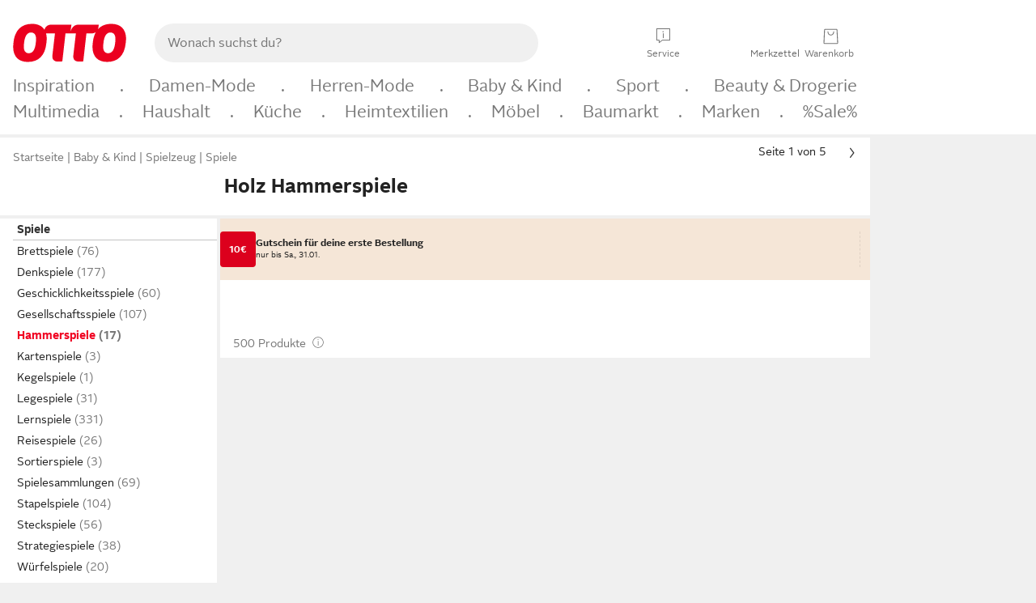

--- FILE ---
content_type: text/html;charset=UTF-8
request_url: https://www.otto.de/spielzeug/spiele/hammerspiele/?material=holz
body_size: 78899
content:

    
<!DOCTYPE html>
<html data-pagecluster="Produktliste" class="" lang="de">
<head>
<meta charset="utf-8">
<meta http-equiv="content-language" content="de">
<meta name="viewport" content="width=device-width, initial-scale=1.0">
<title>Holz Hammerspiele online kaufen | OTTO</title>
<link rel="canonical" href="https://www.otto.de/spielzeug/spiele/hammerspiele/?material=holz"/>
<meta name="description" content="Bis zu 20% reduziert &amp;#10071; Holz Hammerspiele online kaufen bei OTTO » Große Auswahl &amp;#10004; Top Marken &amp;#10004; Top Service &amp;#10004; Ratenkauf &amp; Kauf auf Rechnung möglich » Jetzt bestellen!"/>
<meta name="robots" content="index,follow"/>
<meta property="og:title" content="Holz Hammerspiele"/>

<link rel="preconnect" href="https://static.otto.de"/>
<link rel="preconnect" href="https://i.otto.de"/>
<link rel="dns-prefetch" href="https://otto.my.onetrust.eu"/>
<script src="/onex/assignments/dicing.js"></script>

<script>
window.__toggles__ = Object.freeze({apm_custom_error_assets_legacy: [true, true],bct_add_mini_actions: true,bct_disable_requests: false,bct_enable_doc_referrer_delay: [true, true],bct_handle_auxclick: true,bct_nitro_js_enabled: true,bct_track_external_call_time: true,bs_send_extended_data_to_elk: [false, true],bs_send_rum_data: false,bs_send_user_timings: false,bs_submit_merge_on_late_default: [false, true],cb_consent_receipt_trace_enabled: false,cb_enable_onetrust: true,cb_enable_onetrust_lazy_loading: false,cb_no_load_in_app_context: true,cb_onetrust_internal_hosting: true,cb_reconsent: false,coms_enable_attachment_upload: true,coms_enable_product_security_categories: true,coms_enable_terms_of_use_category: false,eprivacy_load_cb_lazy: true,ftneun_do_not_send_activation_revert: false,ftnine_benefit_sheet_v1_no_additional_events: false,ftnine_migrate_to_oc_snackbar: [false, true],ftthreebcn_combo_backoffice_enable_oic_improvements: [false, true],gr_apm_agent_disable: false,gr_apm_drop_unsampled_disable: false,gr_enable_legacy_helper: false,gr_track_device_pixel_ratio: true,gr_track_device_preferences: [true, true],gr_track_device_text_size: true,gr_track_legacy_pali_selectors: true,gr_tracking_enable_pdp_workaround: true,nucleus_activate_dialogue_id_tracking: true,nucleus_chatbot_android_autofocus: true,nucleus_chatbot_browser_id: [false, true],nucleus_chatbot_emergency_disable_entrypoint: false,nucleus_chatbot_enable_client_vad: false,nucleus_chatbot_show_new_recommendation_bullet_ui: true,nucleus_chatbot_typewriter_animation: true,nucleus_enable_xmas_weeks_design: false,nucleus_ftsn_717_search_term_parameter: [false, true],nucleus_voice_enabled: false,oc_back_to_top_button_enabled: [false, true],oc_button_submit_handle_prevent: [false, true],oc_enable_floating_focus: [true, true],oc_focused_dialog_v1_hide_prev_in_app: [true, true],oc_init_with_render_slice: false,oc_sheet_as_dialog_and_center_sheet: [false, true],oc_sheet_v1_disable_wait_for_content: [false, true],oc_sheet_v1_use_navigation_history: [false, true],ofc_om_exactag_enable: true,poly_notify_partially_supported: true,poly_redirect_unsupported: true,reptile_1283_enable_rating_opens_sheet: true,rui_return_reason_consolidation: [true, true],rui_show_additional_text: [false, true],rui_show_price_reduction: [false, true],sda_playout_disabled: false,verint_enable_xmsdk: true,wishlist_use_nexus: [false, true]});
</script>
<script src="/assets-polyfills/assets.polyfills.head.js" crossorigin="anonymous"></script>
<link rel="preload" href="https://static.otto.de/assets-static/components/assets/otto-sans.CtUYNJ_f.woff2" as="font" type="font/woff2" crossorigin="anonymous">
<link rel="preload" href="https://static.otto.de/assets-static/components/assets/otto-sans-bold.7ffBVm3L.woff2" as="font" type="font/woff2" crossorigin="anonymous">
<link rel="stylesheet" crossorigin href="https://static.otto.de/assets-static/components/assets/assets.components.fonts.BoxtrWpK.css">


<link rel="stylesheet" crossorigin href="https://static.otto.de/assets-static/components/assets/assets.components.styles.C93sivEC.css">


<link rel="stylesheet" crossorigin href="https://static.otto.de/assets-static/components/assets/assets.components.legacy.CuutkBW3.css">


<script crossorigin="" src="https://static.otto.de/assets-static/global-resources/assets/assets.global-resources.head.module.D5u1YuAr.js"></script>


<script type="module" crossorigin src="https://static.otto.de/assets-static/global-resources/assets/assets.global-resources.async.module.B7gAQepT.js"></script>


<script type="module" crossorigin src="https://static.otto.de/feature-components/quality/assets/ofc.quality.main.module.7eHanLGC.js"></script>


<script crossorigin="" src="https://static.otto.de/assets-static/global-pattern/assets/assets.global-pattern.main.module.DvekAb2c.js"></script>
<link rel="stylesheet" crossorigin="" href="https://static.otto.de/assets-static/global-pattern/assets/assets.global-pattern.main.NR-WDCG7.css">

</link>

<link rel="shortcut icon" type="image/x-icon" href="https://static.otto.de/assets-static/global-favicons/favicon.ico"/>
<link rel="icon" type="image/svg+xml" href="https://static.otto.de/assets-static/global-favicons/favicon.svg"/>
<link rel="icon" type="image/png" href="https://static.otto.de/assets-static/global-favicons/favicon-16x16.png" sizes="16x16"/>
<link rel="icon" type="image/png" href="https://static.otto.de/assets-static/global-favicons/favicon-32x32.png" sizes="32x32"/>
<link rel="icon" type="image/png" href="https://static.otto.de/assets-static/global-favicons/favicon-96x96.png" sizes="96x96"/>
<link rel="icon" type="image/png" href="https://static.otto.de/assets-static/global-favicons/favicon-128x128.png" sizes="128x128"/>
<link rel="icon" type="image/png" href="https://static.otto.de/assets-static/global-favicons/favicon-160x160.png" sizes="160x160"/>
<link rel="icon" type="image/png" href="https://static.otto.de/assets-static/global-favicons/favicon-192x192.png" sizes="192x192"/>
<link rel="icon" type="image/png" href="https://static.otto.de/assets-static/global-favicons/favicon-196x196.png" sizes="196x196"/>
<link rel="apple-touch-icon" href="https://static.otto.de/assets-static/global-favicons/apple-touch-icon.png"/>
<link rel="apple-touch-icon" href="https://static.otto.de/assets-static/global-favicons/apple-touch-icon-57x57.png" sizes="57x57"/>
<link rel="apple-touch-icon" href="https://static.otto.de/assets-static/global-favicons/apple-touch-icon-60x60.png" sizes="60x60"/>
<link rel="apple-touch-icon" href="https://static.otto.de/assets-static/global-favicons/apple-touch-icon-72x72.png" sizes="72x72"/>
<link rel="apple-touch-icon" href="https://static.otto.de/assets-static/global-favicons/apple-touch-icon-76x76.png" sizes="76x76"/>
<link rel="apple-touch-icon" href="https://static.otto.de/assets-static/global-favicons/apple-touch-icon-114x114.png" sizes="114x114"/>
<link rel="apple-touch-icon" href="https://static.otto.de/assets-static/global-favicons/apple-touch-icon-120x120.png" sizes="120x120"/>
<link rel="apple-touch-icon" href="https://static.otto.de/assets-static/global-favicons/apple-touch-icon-128x128.png" sizes="128x128"/>
<link rel="apple-touch-icon" href="https://static.otto.de/assets-static/global-favicons/apple-touch-icon-144x144.png" sizes="144x144"/>
<link rel="apple-touch-icon" href="https://static.otto.de/assets-static/global-favicons/apple-touch-icon-152x152.png" sizes="152x152"/>
<link rel="apple-touch-icon" href="https://static.otto.de/assets-static/global-favicons/apple-touch-icon-167x167.png" sizes="167x167"/>
<link rel="apple-touch-icon" href="https://static.otto.de/assets-static/global-favicons/apple-touch-icon-180x180.png" sizes="180x180"/>
<link rel="apple-touch-icon" href="https://static.otto.de/assets-static/global-favicons/apple-touch-icon-192x192.png" sizes="192x192"/>
<link rel="manifest" href="/static-proxy/assets-static/global-favicons/manifest.json"/>
<meta name="msapplication-TileColor" content="#ffffff"/>
<meta name="msapplication-navbutton-color" content="#d52b1e"/>
<meta name="theme-color" content="#f0f0f0"/>
<script crossorigin="" src="https://static.otto.de/assets-static/components/assets/assets.components.main.module.C7DJtOvw.js"></script>
<link rel="stylesheet" crossorigin="" href="https://static.otto.de/assets-static/components/assets/assets.components.main.B4T9086X.css">

</link>
<script type="module" crossorigin src="https://static.otto.de/assets-static/components/assets/assets.components.async.module.D2rvSfyt.js"></script>
<link rel="modulepreload" crossorigin href="https://static.otto.de/assets-static/components/assets/assets.components.vendor.module.CqJVz6Y8.js">


<script type="module" crossorigin src="https://static.otto.de/feature-components/online-marketing/assets/ofc.online-marketing.exactag.module.DZNurRJ9.js"></script>


<meta
  name="pinterest"
  content="nopin"
  description="Das Merken von Pins auf Pinterest ist von dieser Webseite aus leider nicht möglich.
Du möchtest dir ein Produkt trotzdem merken? Dann füge es direkt deinem Merkzettel auf OTTO hinzu – so hast du es jederzeit griffbereit!"
/>

<script type="module" crossorigin src="https://static.otto.de/customer-session-maintenance-assets/assets/identity.customer-session-maintenance.refresh.module.DHMkZH-4.js"></script>


<script type="module" crossorigin src="https://static.otto.de/chameleon/turtle/reptile.turtle.head-js.module.CuU0bd70.js"></script>
<link rel="modulepreload" crossorigin href="https://static.otto.de/chameleon/turtle/reptile.turtle.dom-client.module.Dl8zL94A.js">


<link rel="stylesheet" crossorigin href="https://static.otto.de/chameleon/turtle/reptile.turtle.critical.DUP7Qp2m.css">


<link rel="stylesheet" crossorigin href="/chameleon/everglades/reptile.everglades.critical.BhtruvWP.css">


<script type="module" crossorigin src="/chameleon/crocotile/reptile.crocotile.resources.module.CjRO-WI7.js"></script>
<link rel="stylesheet" crossorigin href="/chameleon/crocotile/reptile.crocotile.resources.DuZ9pnQO.css">

</head>
<body class="san-system">
<div id="reptile-sfid-wrapper">
<div class="ts-bct" data-ts_sfid="ec7fe3ef9eb129698c0be4a1441378371354147220"></div>
<div id="avContent"
class="js_av_productList" data-pt="Produktliste" data-rule="(und.(ist.material.holz).(ist.sortiment.spielzeug).(sind.kategorien.spiele.hammerspiele).(~.(v.1)))">
</div>
</div>
<div class="gridAndInfoContainer">
<div class="gridContainer reducedOuterPadding wrapper mo-frame reptile_gridContainer">
<header class="reptile_header">
<link rel="stylesheet" crossorigin href="/header/reptile.header.head.DQ3_Uczk.css">


<script type="module" crossorigin src="https://static.otto.de/chameleon/turtle/reptile.turtle.head-js.module.CuU0bd70.js"></script>
<link rel="modulepreload" crossorigin href="https://static.otto.de/chameleon/turtle/reptile.turtle.dom-client.module.Dl8zL94A.js">



<div class="find_header js_find_header find_header--hideSearchIconOnTop">
    <div class="find_headerContent">
        <!-- mobileMenuIcon -->
        <div class="find_mobileMenuWrapper">
            <nav-mobile-menu-button class="nav_menu-toggle-button" data-controls="nav-menu-root-sheet" data-menu-root="nav_menu" data-menu-wrapper="nav_mobile-menu-wrapper" data-nav-initialized="data-nav-initialized" data-nav-track="true" data-nav-tracking-menu-close="[{&quot;method&quot;:&quot;submitEvent&quot;,&quot;dataContainer&quot;:{&quot;nav_MenuAction&quot;:[&quot;close&quot;]}}]" data-nav-tracking-menu-exit="[{&quot;method&quot;:&quot;submitEvent&quot;,&quot;dataContainer&quot;:{&quot;nav_MenuAction&quot;:[&quot;exit&quot;]}}]" data-nav-tracking-menu-open="[{&quot;method&quot;:&quot;submitEvent&quot;,&quot;dataContainer&quot;:{&quot;nav_MenuAction&quot;:[&quot;open&quot;]}}]" id="nav_menu-toggle-button" style="display: none;"><p class="nav_menu-toggle-button__icon"></p><p class="nav_menu-toggle-button__title-closed">Sortiment</p><p class="nav_menu-toggle-button__title-open">Schließen</p></nav-mobile-menu-button>
        </div>

        <!-- logo -->
        <div class="find_ottoLogo" data-qa="ftfind-otto-logo-wrapper">
            <a href="/" class="ts-link" data-ts-link="{&quot;san_Header&quot;:&quot;logo&quot;}" title="zur Homepage">
                <svg class="pl_logo" role="img"><use href="/static-proxy/assets-static/icons/pl_logo_otto.svg#pl_logo_otto" xlink:href="/static-proxy/assets-static/icons/pl_logo_otto.svg#pl_logo_otto"/></svg>
            </a>
        </div>

        <!-- searchbar -->
        <script type="module" crossorigin src="/stomachshop/squirrel.stomachshop.searchbar.module.Bxb1kJpX.js"></script>
<link rel="modulepreload" crossorigin href="/stomachshop/squirrel.stomachshop.shared.module.CnJoUSmT.js">
<link rel="modulepreload" crossorigin href="/stomachshop/squirrel.stomachshop.sanHeader.module.CYATujs8.js">
<link rel="stylesheet" crossorigin href="/stomachshop/squirrel.stomachshop.searchbar.85yoUaEx.css">
<div id="js_squirrel_stomachshop" class="squirrel_searchContainer js_squirrel_searchContainer">
  <div class="squirrel_searchbarWrapper js_squirrel_searchbarWrapper">
    <form class="js_squirrel_searchForm squirrel_searchForm" action="/suche" data-article-number-search="/p/search/" role="search">
      <div class="squirrel_searchline">
        <div class="squirrel_searchbar js_squirrel_searchbar">
          <span id="squirrel_searchfieldDescription">Verwende die Pfeiltasten, um Suchvorschläge oder deine Suchhistorie auszuwählen.</span>
          <input class="squirrel_searchfield js_squirrel_searchbar__input oc-copy-125"
                 data-qa-id="search-field" data-qa="ftfind-search-field"
                 type="text"
                 placeholder="Wonach suchst du?"
                 autocomplete="off"
                 maxlength="150"
                 disabled="disabled"
                 aria-describedby="squirrel_searchfieldDescription"/>
          <oc-icon-button-v2 class="squirrel_submit-button squirrel_searchbar__submit js_squirrel_searchbar__submit"
                             data-qa-id="search-field-submit"
                             icon="search"
                             icon-color="var(--oc-base-color-black-100, #212121)"
                             variant="inverted-transparent"
                             oc-aria-label="Suche abschicken">
          </oc-icon-button-v2>
        </div>
      </div>
    </form>
  </div>

</div>
<div
        class="js_squirrel_navSliderContainer"
        id="squirrel_nav_slider_wrapper"
        style="display: none"
>
  <nav-empty-suggest-slider class="nav_empty-suggest-slider-container" style="display:none;"><oc-cinema-v1 class="nav_oc-slider nav_slider-cinema_js" data-nav-track="true" data-nav-tracking-first-scroll-empty-suggest-slider="[{&quot;method&quot;:&quot;submitEvent&quot;,&quot;dataContainer&quot;:{&quot;nav_SliderType&quot;:[&quot;empty_state_static_deals_slider&quot;],&quot;nav_SliderActivity&quot;:[&quot;slide&quot;]}}]" data-nav-tracking-view-empty-suggest-slider="[{&quot;method&quot;:&quot;submitEventMerge&quot;,&quot;eventMergeId&quot;:&quot;merge-id&quot;,&quot;dataContainer&quot;:{},&quot;action&quot;:{&quot;name&quot;:&quot;open&quot;,&quot;features&quot;:[{&quot;id&quot;:&quot;nav_empty_state_slider_b88e5a51-9741-49b1-830f-9ae4bb10a0fd&quot;,&quot;name&quot;:&quot;EmptyStateSliderDetails&quot;,&quot;labels&quot;:{&quot;nav_EmptyStateSliderChipCount&quot;:[&quot;5&quot;],&quot;nav_EmptyStateSliderCluster&quot;:[&quot;static_deals&quot;]},&quot;position&quot;:1,&quot;status&quot;:&quot;loaded&quot;},{&quot;id&quot;:&quot;nav_empty_state_slider_b88e5a51-9741-49b1-830f-9ae4bb10a0fd_0&quot;,&quot;name&quot;:&quot;EmptyStateSliderChips&quot;,&quot;labels&quot;:{&quot;nav_EmptyStateSliderCluster&quot;:[&quot;static_deals&quot;],&quot;nav_EmptyStateSliderChip&quot;:[&quot;Deal des Tages&quot;]},&quot;parentId&quot;:&quot;nav_empty_state_slider_b88e5a51-9741-49b1-830f-9ae4bb10a0fd&quot;,&quot;position&quot;:1,&quot;status&quot;:&quot;loaded&quot;},{&quot;id&quot;:&quot;nav_empty_state_slider_b88e5a51-9741-49b1-830f-9ae4bb10a0fd_1&quot;,&quot;name&quot;:&quot;EmptyStateSliderChips&quot;,&quot;labels&quot;:{&quot;nav_EmptyStateSliderCluster&quot;:[&quot;static_deals&quot;],&quot;nav_EmptyStateSliderChip&quot;:[&quot;Deals der Woche&quot;]},&quot;parentId&quot;:&quot;nav_empty_state_slider_b88e5a51-9741-49b1-830f-9ae4bb10a0fd&quot;,&quot;position&quot;:2,&quot;status&quot;:&quot;loaded&quot;},{&quot;id&quot;:&quot;nav_empty_state_slider_b88e5a51-9741-49b1-830f-9ae4bb10a0fd_2&quot;,&quot;name&quot;:&quot;EmptyStateSliderChips&quot;,&quot;labels&quot;:{&quot;nav_EmptyStateSliderCluster&quot;:[&quot;static_deals&quot;],&quot;nav_EmptyStateSliderChip&quot;:[&quot;Deals des Monats&quot;]},&quot;parentId&quot;:&quot;nav_empty_state_slider_b88e5a51-9741-49b1-830f-9ae4bb10a0fd&quot;,&quot;position&quot;:3,&quot;status&quot;:&quot;loaded&quot;},{&quot;id&quot;:&quot;nav_empty_state_slider_b88e5a51-9741-49b1-830f-9ae4bb10a0fd_3&quot;,&quot;name&quot;:&quot;EmptyStateSliderChips&quot;,&quot;labels&quot;:{&quot;nav_EmptyStateSliderCluster&quot;:[&quot;static_deals&quot;],&quot;nav_EmptyStateSliderChip&quot;:[&quot;Super-Sale&quot;]},&quot;parentId&quot;:&quot;nav_empty_state_slider_b88e5a51-9741-49b1-830f-9ae4bb10a0fd&quot;,&quot;position&quot;:4,&quot;status&quot;:&quot;loaded&quot;},{&quot;id&quot;:&quot;nav_empty_state_slider_b88e5a51-9741-49b1-830f-9ae4bb10a0fd_4&quot;,&quot;name&quot;:&quot;EmptyStateSliderChips&quot;,&quot;labels&quot;:{&quot;nav_EmptyStateSliderCluster&quot;:[&quot;static_deals&quot;],&quot;nav_EmptyStateSliderChip&quot;:[&quot;Winter-Sale&quot;]},&quot;parentId&quot;:&quot;nav_empty_state_slider_b88e5a51-9741-49b1-830f-9ae4bb10a0fd&quot;,&quot;position&quot;:5,&quot;status&quot;:&quot;loaded&quot;}]}}]" oc-aria-label="Kategorien für Aktionen" resizing="none"><oc-card-v2 class="nav_oc-slider__card nav_slider-item_js" data-nav-track="true" data-nav-tracking-click-empty-suggest-slider-item="[{&quot;method&quot;:&quot;trackOnNextPageImpression&quot;,&quot;dataContainer&quot;:{&quot;wk.nav_SearchSliderItem&quot;:[&quot;Deal des Tages&quot;],&quot;wk.nav_MenuRank&quot;:[&quot;1&quot;],&quot;wk.nav_SearchSlider&quot;:[&quot;empty_state_static_deals_slider&quot;],&quot;wk.nav_MenuLevel&quot;:[&quot;3&quot;],&quot;wk.nav_MenuTitle&quot;:[&quot;Deal des Tages&quot;],&quot;wk.nav_MenuType&quot;:[&quot;curated&quot;],&quot;san_Interaction&quot;:[&quot;empty_state_slider&quot;],&quot;san_Navigation&quot;:[&quot;empty_state_slider&quot;],&quot;nav_MenuAction&quot;:[&quot;click&quot;]}},{&quot;method&quot;:&quot;submitMove&quot;,&quot;dataContainer&quot;:{},&quot;action&quot;:{&quot;name&quot;:&quot;click&quot;,&quot;features&quot;:[{&quot;id&quot;:&quot;nav_empty_state_slider_b88e5a51-9741-49b1-830f-9ae4bb10a0fd&quot;,&quot;name&quot;:&quot;EmptyStateSliderDetails&quot;,&quot;labels&quot;:{&quot;nav_EmptyStateSliderChipCount&quot;:[&quot;5&quot;],&quot;nav_EmptyStateSliderCluster&quot;:[&quot;static_deals&quot;]},&quot;position&quot;:1,&quot;status&quot;:&quot;clicked&quot;},{&quot;id&quot;:&quot;nav_empty_state_slider_b88e5a51-9741-49b1-830f-9ae4bb10a0fd_0&quot;,&quot;name&quot;:&quot;EmptyStateSliderChips&quot;,&quot;labels&quot;:{&quot;nav_EmptyStateSliderCluster&quot;:[&quot;static_deals&quot;],&quot;nav_EmptyStateSliderChip&quot;:[&quot;Deal des Tages&quot;]},&quot;parentId&quot;:&quot;nav_empty_state_slider_b88e5a51-9741-49b1-830f-9ae4bb10a0fd&quot;,&quot;position&quot;:1,&quot;status&quot;:&quot;clicked&quot;}]}}]" oc-aria-label="Zu Produkten für Deal des Tages" size="100"><a aria-label="Zu Produkten für Deal des Tages" href="/sale/deal-des-tages/" slot="primary-action"></a><div class="nav_oc-slider-item"><picture class="nav_oc-slider-item__image"><source media="(max-width: 48em)" srcset="https://i.otto.de/i/otto/001_2021_42_sale_deal_des_tages_kleine_shoppromotion_design_189585?w=48&amp;h=48&amp;upscale=true&amp;fmt=webp&amp; 1x, https://i.otto.de/i/otto/001_2021_42_sale_deal_des_tages_kleine_shoppromotion_design_189585?w=96&amp;h=96&amp;upscale=true&amp;fmt=webp&amp; 2x, https://i.otto.de/i/otto/001_2021_42_sale_deal_des_tages_kleine_shoppromotion_design_189585?w=144&amp;h=144&amp;upscale=true&amp;fmt=webp&amp; 3x" type="image/webp" /><source media="(min-width: 48em)" srcset="https://i.otto.de/i/otto/001_2021_42_sale_deal_des_tages_kleine_shoppromotion_design_189585?w=56&amp;h=56&amp;upscale=true&amp;fmt=webp&amp; 1x, https://i.otto.de/i/otto/001_2021_42_sale_deal_des_tages_kleine_shoppromotion_design_189585?w=112&amp;h=112&amp;upscale=true&amp;fmt=webp&amp; 2x, https://i.otto.de/i/otto/001_2021_42_sale_deal_des_tages_kleine_shoppromotion_design_189585?w=168&amp;h=168&amp;upscale=true&amp;fmt=webp&amp; 3x" type="image/webp" /><source media="(max-width: 48em)" srcset="https://i.otto.de/i/otto/001_2021_42_sale_deal_des_tages_kleine_shoppromotion_design_189585?w=48&amp;h=48&amp;upscale=true&amp; 1x, https://i.otto.de/i/otto/001_2021_42_sale_deal_des_tages_kleine_shoppromotion_design_189585?w=96&amp;h=96&amp;upscale=true&amp; 2x, https://i.otto.de/i/otto/001_2021_42_sale_deal_des_tages_kleine_shoppromotion_design_189585?w=144&amp;h=144&amp;upscale=true&amp; 3x" /><source media="(min-width: 48em)" srcset="https://i.otto.de/i/otto/001_2021_42_sale_deal_des_tages_kleine_shoppromotion_design_189585?w=56&amp;h=56&amp;upscale=true&amp; 1x, https://i.otto.de/i/otto/001_2021_42_sale_deal_des_tages_kleine_shoppromotion_design_189585?w=112&amp;h=112&amp;upscale=true&amp; 2x, https://i.otto.de/i/otto/001_2021_42_sale_deal_des_tages_kleine_shoppromotion_design_189585?w=168&amp;h=168&amp;upscale=true&amp; 3x" /><img loading="lazy" src="https://i.otto.de/i/otto/001_2021_42_sale_deal_des_tages_kleine_shoppromotion_design_189585?w=200&amp;h=200&amp;upscale=true&amp;" /></picture><div class="nav_oc-slider-item__text">Deal des Tages</div></div></oc-card-v2><oc-card-v2 class="nav_oc-slider__card nav_slider-item_js" data-nav-track="true" data-nav-tracking-click-empty-suggest-slider-item="[{&quot;method&quot;:&quot;trackOnNextPageImpression&quot;,&quot;dataContainer&quot;:{&quot;wk.nav_SearchSliderItem&quot;:[&quot;Deals der Woche&quot;],&quot;wk.nav_MenuRank&quot;:[&quot;2&quot;],&quot;wk.nav_SearchSlider&quot;:[&quot;empty_state_static_deals_slider&quot;],&quot;wk.nav_MenuLevel&quot;:[&quot;3&quot;],&quot;wk.nav_MenuTitle&quot;:[&quot;Deals der Woche&quot;],&quot;wk.nav_MenuType&quot;:[&quot;curated&quot;],&quot;san_Interaction&quot;:[&quot;empty_state_slider&quot;],&quot;san_Navigation&quot;:[&quot;empty_state_slider&quot;],&quot;nav_MenuAction&quot;:[&quot;click&quot;]}},{&quot;method&quot;:&quot;submitMove&quot;,&quot;dataContainer&quot;:{},&quot;action&quot;:{&quot;name&quot;:&quot;click&quot;,&quot;features&quot;:[{&quot;id&quot;:&quot;nav_empty_state_slider_b88e5a51-9741-49b1-830f-9ae4bb10a0fd&quot;,&quot;name&quot;:&quot;EmptyStateSliderDetails&quot;,&quot;labels&quot;:{&quot;nav_EmptyStateSliderChipCount&quot;:[&quot;5&quot;],&quot;nav_EmptyStateSliderCluster&quot;:[&quot;static_deals&quot;]},&quot;position&quot;:1,&quot;status&quot;:&quot;clicked&quot;},{&quot;id&quot;:&quot;nav_empty_state_slider_b88e5a51-9741-49b1-830f-9ae4bb10a0fd_1&quot;,&quot;name&quot;:&quot;EmptyStateSliderChips&quot;,&quot;labels&quot;:{&quot;nav_EmptyStateSliderCluster&quot;:[&quot;static_deals&quot;],&quot;nav_EmptyStateSliderChip&quot;:[&quot;Deals der Woche&quot;]},&quot;parentId&quot;:&quot;nav_empty_state_slider_b88e5a51-9741-49b1-830f-9ae4bb10a0fd&quot;,&quot;position&quot;:2,&quot;status&quot;:&quot;clicked&quot;}]}}]" oc-aria-label="Zu Produkten für Deals der Woche" size="100"><a aria-label="Zu Produkten für Deals der Woche" href="/sale/deals-der-woche/" slot="primary-action"></a><div class="nav_oc-slider-item"><picture class="nav_oc-slider-item__image"><source media="(max-width: 48em)" srcset="https://i.otto.de/i/otto/mpp360_131652_163773?w=48&amp;h=48&amp;upscale=true&amp;fmt=webp&amp; 1x, https://i.otto.de/i/otto/mpp360_131652_163773?w=96&amp;h=96&amp;upscale=true&amp;fmt=webp&amp; 2x, https://i.otto.de/i/otto/mpp360_131652_163773?w=144&amp;h=144&amp;upscale=true&amp;fmt=webp&amp; 3x" type="image/webp" /><source media="(min-width: 48em)" srcset="https://i.otto.de/i/otto/mpp360_131652_163773?w=56&amp;h=56&amp;upscale=true&amp;fmt=webp&amp; 1x, https://i.otto.de/i/otto/mpp360_131652_163773?w=112&amp;h=112&amp;upscale=true&amp;fmt=webp&amp; 2x, https://i.otto.de/i/otto/mpp360_131652_163773?w=168&amp;h=168&amp;upscale=true&amp;fmt=webp&amp; 3x" type="image/webp" /><source media="(max-width: 48em)" srcset="https://i.otto.de/i/otto/mpp360_131652_163773?w=48&amp;h=48&amp;upscale=true&amp; 1x, https://i.otto.de/i/otto/mpp360_131652_163773?w=96&amp;h=96&amp;upscale=true&amp; 2x, https://i.otto.de/i/otto/mpp360_131652_163773?w=144&amp;h=144&amp;upscale=true&amp; 3x" /><source media="(min-width: 48em)" srcset="https://i.otto.de/i/otto/mpp360_131652_163773?w=56&amp;h=56&amp;upscale=true&amp; 1x, https://i.otto.de/i/otto/mpp360_131652_163773?w=112&amp;h=112&amp;upscale=true&amp; 2x, https://i.otto.de/i/otto/mpp360_131652_163773?w=168&amp;h=168&amp;upscale=true&amp; 3x" /><img loading="lazy" src="https://i.otto.de/i/otto/mpp360_131652_163773?w=200&amp;h=200&amp;upscale=true&amp;" /></picture><div class="nav_oc-slider-item__text">Deals der Woche</div></div></oc-card-v2><oc-card-v2 base64-href="Lz9zZWxla3Rpb249KHVuZC4oaXN0LmFrdGlvbi5kZWFsLWRlcy1tb25hdHMpLih+Lih2LjEpKSk=" class="nav_oc-slider__card nav_slider-item_js" data-nav-track="true" data-nav-tracking-click-empty-suggest-slider-item="[{&quot;method&quot;:&quot;trackOnNextPageImpression&quot;,&quot;dataContainer&quot;:{&quot;wk.nav_SearchSliderItem&quot;:[&quot;Deals des Monats&quot;],&quot;wk.nav_MenuRank&quot;:[&quot;3&quot;],&quot;wk.nav_SearchSlider&quot;:[&quot;empty_state_static_deals_slider&quot;],&quot;wk.nav_MenuLevel&quot;:[&quot;3&quot;],&quot;wk.nav_MenuTitle&quot;:[&quot;Deals des Monats&quot;],&quot;wk.nav_MenuType&quot;:[&quot;curated&quot;],&quot;san_Interaction&quot;:[&quot;empty_state_slider&quot;],&quot;san_Navigation&quot;:[&quot;empty_state_slider&quot;],&quot;nav_MenuAction&quot;:[&quot;click&quot;]}},{&quot;method&quot;:&quot;submitMove&quot;,&quot;dataContainer&quot;:{},&quot;action&quot;:{&quot;name&quot;:&quot;click&quot;,&quot;features&quot;:[{&quot;id&quot;:&quot;nav_empty_state_slider_b88e5a51-9741-49b1-830f-9ae4bb10a0fd&quot;,&quot;name&quot;:&quot;EmptyStateSliderDetails&quot;,&quot;labels&quot;:{&quot;nav_EmptyStateSliderChipCount&quot;:[&quot;5&quot;],&quot;nav_EmptyStateSliderCluster&quot;:[&quot;static_deals&quot;]},&quot;position&quot;:1,&quot;status&quot;:&quot;clicked&quot;},{&quot;id&quot;:&quot;nav_empty_state_slider_b88e5a51-9741-49b1-830f-9ae4bb10a0fd_2&quot;,&quot;name&quot;:&quot;EmptyStateSliderChips&quot;,&quot;labels&quot;:{&quot;nav_EmptyStateSliderCluster&quot;:[&quot;static_deals&quot;],&quot;nav_EmptyStateSliderChip&quot;:[&quot;Deals des Monats&quot;]},&quot;parentId&quot;:&quot;nav_empty_state_slider_b88e5a51-9741-49b1-830f-9ae4bb10a0fd&quot;,&quot;position&quot;:3,&quot;status&quot;:&quot;clicked&quot;}]}}]" oc-aria-label="Zu Produkten für Deals des Monats" size="100"><div class="nav_oc-slider-item"><picture class="nav_oc-slider-item__image"><source media="(max-width: 48em)" srcset="https://i.otto.de/i/otto/mpp360_131654_163774?w=48&amp;h=48&amp;upscale=true&amp;fmt=webp&amp; 1x, https://i.otto.de/i/otto/mpp360_131654_163774?w=96&amp;h=96&amp;upscale=true&amp;fmt=webp&amp; 2x, https://i.otto.de/i/otto/mpp360_131654_163774?w=144&amp;h=144&amp;upscale=true&amp;fmt=webp&amp; 3x" type="image/webp" /><source media="(min-width: 48em)" srcset="https://i.otto.de/i/otto/mpp360_131654_163774?w=56&amp;h=56&amp;upscale=true&amp;fmt=webp&amp; 1x, https://i.otto.de/i/otto/mpp360_131654_163774?w=112&amp;h=112&amp;upscale=true&amp;fmt=webp&amp; 2x, https://i.otto.de/i/otto/mpp360_131654_163774?w=168&amp;h=168&amp;upscale=true&amp;fmt=webp&amp; 3x" type="image/webp" /><source media="(max-width: 48em)" srcset="https://i.otto.de/i/otto/mpp360_131654_163774?w=48&amp;h=48&amp;upscale=true&amp; 1x, https://i.otto.de/i/otto/mpp360_131654_163774?w=96&amp;h=96&amp;upscale=true&amp; 2x, https://i.otto.de/i/otto/mpp360_131654_163774?w=144&amp;h=144&amp;upscale=true&amp; 3x" /><source media="(min-width: 48em)" srcset="https://i.otto.de/i/otto/mpp360_131654_163774?w=56&amp;h=56&amp;upscale=true&amp; 1x, https://i.otto.de/i/otto/mpp360_131654_163774?w=112&amp;h=112&amp;upscale=true&amp; 2x, https://i.otto.de/i/otto/mpp360_131654_163774?w=168&amp;h=168&amp;upscale=true&amp; 3x" /><img loading="lazy" src="https://i.otto.de/i/otto/mpp360_131654_163774?w=200&amp;h=200&amp;upscale=true&amp;" /></picture><div class="nav_oc-slider-item__text">Deals des<br />Monats</div></div></oc-card-v2><oc-card-v2 base64-href="Lz9zZWxla3Rpb249KHVuZC4oaXN0LmFrdGlvbi5zdXBlci1zYWxlKS4oaXN0LnJhYmF0dC4zMCkuKH4uKHYuMSkpKQ==" class="nav_oc-slider__card nav_slider-item_js" data-nav-track="true" data-nav-tracking-click-empty-suggest-slider-item="[{&quot;method&quot;:&quot;trackOnNextPageImpression&quot;,&quot;dataContainer&quot;:{&quot;wk.nav_SearchSliderItem&quot;:[&quot;Super-Sale&quot;],&quot;wk.nav_MenuRank&quot;:[&quot;4&quot;],&quot;wk.nav_SearchSlider&quot;:[&quot;empty_state_static_deals_slider&quot;],&quot;wk.nav_MenuLevel&quot;:[&quot;3&quot;],&quot;wk.nav_MenuTitle&quot;:[&quot;Super-Sale&quot;],&quot;wk.nav_MenuType&quot;:[&quot;curated&quot;],&quot;san_Interaction&quot;:[&quot;empty_state_slider&quot;],&quot;san_Navigation&quot;:[&quot;empty_state_slider&quot;],&quot;nav_MenuAction&quot;:[&quot;click&quot;]}},{&quot;method&quot;:&quot;submitMove&quot;,&quot;dataContainer&quot;:{},&quot;action&quot;:{&quot;name&quot;:&quot;click&quot;,&quot;features&quot;:[{&quot;id&quot;:&quot;nav_empty_state_slider_b88e5a51-9741-49b1-830f-9ae4bb10a0fd&quot;,&quot;name&quot;:&quot;EmptyStateSliderDetails&quot;,&quot;labels&quot;:{&quot;nav_EmptyStateSliderChipCount&quot;:[&quot;5&quot;],&quot;nav_EmptyStateSliderCluster&quot;:[&quot;static_deals&quot;]},&quot;position&quot;:1,&quot;status&quot;:&quot;clicked&quot;},{&quot;id&quot;:&quot;nav_empty_state_slider_b88e5a51-9741-49b1-830f-9ae4bb10a0fd_3&quot;,&quot;name&quot;:&quot;EmptyStateSliderChips&quot;,&quot;labels&quot;:{&quot;nav_EmptyStateSliderCluster&quot;:[&quot;static_deals&quot;],&quot;nav_EmptyStateSliderChip&quot;:[&quot;Super-Sale&quot;]},&quot;parentId&quot;:&quot;nav_empty_state_slider_b88e5a51-9741-49b1-830f-9ae4bb10a0fd&quot;,&quot;position&quot;:4,&quot;status&quot;:&quot;clicked&quot;}]}}]" oc-aria-label="Zu Produkten für Super-Sale" size="100"><div class="nav_oc-slider-item"><picture class="nav_oc-slider-item__image"><source media="(max-width: 48em)" srcset="https://i.otto.de/i/otto/mpp360_263048_426292?w=48&amp;h=48&amp;upscale=true&amp;fmt=webp&amp; 1x, https://i.otto.de/i/otto/mpp360_263048_426292?w=96&amp;h=96&amp;upscale=true&amp;fmt=webp&amp; 2x, https://i.otto.de/i/otto/mpp360_263048_426292?w=144&amp;h=144&amp;upscale=true&amp;fmt=webp&amp; 3x" type="image/webp" /><source media="(min-width: 48em)" srcset="https://i.otto.de/i/otto/mpp360_263048_426292?w=56&amp;h=56&amp;upscale=true&amp;fmt=webp&amp; 1x, https://i.otto.de/i/otto/mpp360_263048_426292?w=112&amp;h=112&amp;upscale=true&amp;fmt=webp&amp; 2x, https://i.otto.de/i/otto/mpp360_263048_426292?w=168&amp;h=168&amp;upscale=true&amp;fmt=webp&amp; 3x" type="image/webp" /><source media="(max-width: 48em)" srcset="https://i.otto.de/i/otto/mpp360_263048_426292?w=48&amp;h=48&amp;upscale=true&amp; 1x, https://i.otto.de/i/otto/mpp360_263048_426292?w=96&amp;h=96&amp;upscale=true&amp; 2x, https://i.otto.de/i/otto/mpp360_263048_426292?w=144&amp;h=144&amp;upscale=true&amp; 3x" /><source media="(min-width: 48em)" srcset="https://i.otto.de/i/otto/mpp360_263048_426292?w=56&amp;h=56&amp;upscale=true&amp; 1x, https://i.otto.de/i/otto/mpp360_263048_426292?w=112&amp;h=112&amp;upscale=true&amp; 2x, https://i.otto.de/i/otto/mpp360_263048_426292?w=168&amp;h=168&amp;upscale=true&amp; 3x" /><img loading="lazy" src="https://i.otto.de/i/otto/mpp360_263048_426292?w=200&amp;h=200&amp;upscale=true&amp;" /></picture><div class="nav_oc-slider-item__text">Super-Sale</div></div></oc-card-v2><oc-card-v2 base64-href="Lz9zZWxla3Rpb249KHVuZC4oaXN0LmFrdGlvbi53aW50ZXItc2FsZSkuKGlzdC5yZWR1emllcnQpLih+Lih2LjEpKSk=" class="nav_oc-slider__card nav_slider-item_js" data-nav-track="true" data-nav-tracking-click-empty-suggest-slider-item="[{&quot;method&quot;:&quot;trackOnNextPageImpression&quot;,&quot;dataContainer&quot;:{&quot;wk.nav_SearchSliderItem&quot;:[&quot;Winter-Sale&quot;],&quot;wk.nav_MenuRank&quot;:[&quot;5&quot;],&quot;wk.nav_SearchSlider&quot;:[&quot;empty_state_static_deals_slider&quot;],&quot;wk.nav_MenuLevel&quot;:[&quot;3&quot;],&quot;wk.nav_MenuTitle&quot;:[&quot;Winter-Sale&quot;],&quot;wk.nav_MenuType&quot;:[&quot;curated&quot;],&quot;san_Interaction&quot;:[&quot;empty_state_slider&quot;],&quot;san_Navigation&quot;:[&quot;empty_state_slider&quot;],&quot;nav_MenuAction&quot;:[&quot;click&quot;]}},{&quot;method&quot;:&quot;submitMove&quot;,&quot;dataContainer&quot;:{},&quot;action&quot;:{&quot;name&quot;:&quot;click&quot;,&quot;features&quot;:[{&quot;id&quot;:&quot;nav_empty_state_slider_b88e5a51-9741-49b1-830f-9ae4bb10a0fd&quot;,&quot;name&quot;:&quot;EmptyStateSliderDetails&quot;,&quot;labels&quot;:{&quot;nav_EmptyStateSliderChipCount&quot;:[&quot;5&quot;],&quot;nav_EmptyStateSliderCluster&quot;:[&quot;static_deals&quot;]},&quot;position&quot;:1,&quot;status&quot;:&quot;clicked&quot;},{&quot;id&quot;:&quot;nav_empty_state_slider_b88e5a51-9741-49b1-830f-9ae4bb10a0fd_4&quot;,&quot;name&quot;:&quot;EmptyStateSliderChips&quot;,&quot;labels&quot;:{&quot;nav_EmptyStateSliderCluster&quot;:[&quot;static_deals&quot;],&quot;nav_EmptyStateSliderChip&quot;:[&quot;Winter-Sale&quot;]},&quot;parentId&quot;:&quot;nav_empty_state_slider_b88e5a51-9741-49b1-830f-9ae4bb10a0fd&quot;,&quot;position&quot;:5,&quot;status&quot;:&quot;clicked&quot;}]}}]" oc-aria-label="Zu Produkten für Winter-Sale" size="100"><div class="nav_oc-slider-item"><picture class="nav_oc-slider-item__image"><source media="(max-width: 48em)" srcset="https://i.otto.de/i/otto/mpp360_338262_613044?w=48&amp;h=48&amp;upscale=true&amp;fmt=webp&amp; 1x, https://i.otto.de/i/otto/mpp360_338262_613044?w=96&amp;h=96&amp;upscale=true&amp;fmt=webp&amp; 2x, https://i.otto.de/i/otto/mpp360_338262_613044?w=144&amp;h=144&amp;upscale=true&amp;fmt=webp&amp; 3x" type="image/webp" /><source media="(min-width: 48em)" srcset="https://i.otto.de/i/otto/mpp360_338262_613044?w=56&amp;h=56&amp;upscale=true&amp;fmt=webp&amp; 1x, https://i.otto.de/i/otto/mpp360_338262_613044?w=112&amp;h=112&amp;upscale=true&amp;fmt=webp&amp; 2x, https://i.otto.de/i/otto/mpp360_338262_613044?w=168&amp;h=168&amp;upscale=true&amp;fmt=webp&amp; 3x" type="image/webp" /><source media="(max-width: 48em)" srcset="https://i.otto.de/i/otto/mpp360_338262_613044?w=48&amp;h=48&amp;upscale=true&amp; 1x, https://i.otto.de/i/otto/mpp360_338262_613044?w=96&amp;h=96&amp;upscale=true&amp; 2x, https://i.otto.de/i/otto/mpp360_338262_613044?w=144&amp;h=144&amp;upscale=true&amp; 3x" /><source media="(min-width: 48em)" srcset="https://i.otto.de/i/otto/mpp360_338262_613044?w=56&amp;h=56&amp;upscale=true&amp; 1x, https://i.otto.de/i/otto/mpp360_338262_613044?w=112&amp;h=112&amp;upscale=true&amp; 2x, https://i.otto.de/i/otto/mpp360_338262_613044?w=168&amp;h=168&amp;upscale=true&amp; 3x" /><img loading="lazy" src="https://i.otto.de/i/otto/mpp360_338262_613044?w=200&amp;h=200&amp;upscale=true&amp;" /></picture><div class="nav_oc-slider-item__text">Winter-Sale</div></div></oc-card-v2></oc-cinema-v1></nav-empty-suggest-slider><div class="nav-static"><script crossorigin="" src="/nav-promirnaty/static/compiled/nav.promirnaty.main.module.BNCbWvQh.js" type="module"></script><link crossorigin="" href="/nav-promirnaty/static/compiled/nav.promirnaty.main.BaxSgDaf.css" rel="stylesheet" /></div>
</div>


        <!-- headerIcons-->
        <div class="find_headerIcons">
            <div class="find_headerIcon find_searchIcon">
                <script type="module" crossorigin src="/stomachshop/squirrel.stomachshop.searchicon.module.CxlnqH3o.js"></script>
<link rel="modulepreload" crossorigin href="/stomachshop/squirrel.stomachshop.shared.module.CnJoUSmT.js">
<link rel="modulepreload" crossorigin href="/stomachshop/squirrel.stomachshop.sanHeader.module.CYATujs8.js">
<link rel="stylesheet" crossorigin href="/stomachshop/squirrel.stomachshop.searchicon.BfeMBDh0.css">
<div id="squirrel_searchIcon"></div>

            </div>
            <div class="find_headerIcon find_serviceIcon">
                <a id="serviceLink" href="/service/" class="ts-link"
                   data-ts-link="{&quot;san_Header&quot;:&quot;service&quot;}">
                    <span class="p_icons find_headerIcon__icon">s</span>
                    <span class="find_headerIcon__label">Service</span>
                </a>
            </div>
            <div class="find_headerIcon find_userIcon">
                
<div id="us_js_id_loginAreaContainerWrapper" class="us_loginAreaContainerWrapper"
     style="visibility: hidden">
    <div id="us_js_id_loginAreaContainerToReplace" class="us_loginAreaContainerBackground">
        <a id="" class="us_loginAreaFallbackLink"
           href="/myaccount/dashboard">
                <span class="p_icons us_loginAreaContainerIcon">Θ</span>
                <span class="us_iconSubtitle">Mein Konto</span>
        </a>
    </div>
<link href="/user/assets/ft4.user.login-area.a6712898.css" rel="preload" crossorigin="anonymous" as="style" onload="invokePreload.onStyleLoad(this)"/><noscript><link rel="stylesheet" href="/user/assets/ft4.user.login-area.a6712898.css" crossorigin="anonymous"/></noscript>
<link rel="preload" crossorigin="anonymous" href="/user/assets/ft4.user.login-area.4bb24cbd.js" as="script" onload="invokePreload.onScriptLoad(this)" onerror="invokePreload.onScriptError(this)"/></div>

            </div>
            <div class="find_headerIcon find_wishlistIcon">
                <script type="module" crossorigin src="/wishlist-view/statics/ft1.wishlist-view.miniWishlist.module.BkAS2dRE.js"></script>
<link rel="modulepreload" crossorigin href="/wishlist-view/statics/ft1.wishlist-view.common-namespaces-client-DhfOpdyM.module.DeTYOyUr.js">
<link rel="modulepreload" crossorigin href="/wishlist-view/statics/ft1.wishlist-view.common-nexus-client-CdICzBNm.module.DNtW-Rc8.js">
<link rel="modulepreload" crossorigin href="/wishlist-view/statics/ft1.wishlist-view.index-client.module.nFnicVLE.js">
<link rel="modulepreload" crossorigin href="/wishlist-view/statics/ft1.wishlist-view.toggleBox.module.BsWWEiDN.js">
<link rel="stylesheet" crossorigin href="/wishlist-view/statics/ft1.wishlist-view.miniWishlist.1xnsLcN3.css">




<span style="display: none" class="wl_toggleInfo"
      data-toggles-active="FT1_ACTIVATE_CONSUMER_RATING_INFORMATION_TOGGLE FT1_TQD_AMOUNT_LAMBDA FT1_27306_HIDE_POWERPLUGPICTOGRAM">
</span>
<a href="/wishlist-view/" class="wl_mini__link">
    <div class="wl_mini wl_js_mini_link "
         title="Mein Merkzettel">
        <oc-icon-v1 type="wishlist" size="100" class="wl_mini__icon"></oc-icon-v1>

        <oc-badge-v1 class=" wl_mini__badge wl_mini__badge--empty wl_js_mini_amount" size="100" variant="secondary"
                     data-qa="miniWishlistAmount"
                     data-amount-url="/wishlist-view-amount-json/"></oc-badge-v1>
        <span class="wl_mini__text">Merkzettel</span>
    </div>
</a>

            </div>
            <div class="find_headerIcon find_basketIcon">
                
<script type="module" crossorigin src="/order/statics/ft1.order-core.common-public.module.CVQLgt6b.js"></script>
<link rel="modulepreload" crossorigin href="/order/statics/ft1.order-core.common.module.BEC4xuj3.js">

<script type="module" crossorigin src="/order/statics/ft1.order-core.minibasket.module.CF0hAQRn.js"></script>
<link rel="modulepreload" crossorigin href="/order/statics/ft1.order-core.common.module.BEC4xuj3.js">
<link rel="stylesheet" crossorigin href="/order/statics/ft1.order-core.minibasket.B4GozIrq.css">

<div class="or_minis or_minibasket order_js_minibasket_link ub64e ts-link"
     data-ub64e="L29yZGVyL2Jhc2tldA=="
     data-ts-link='{"san_Header":"basket"}'
     title="Zum Warenkorb">
    <svg class="pl_icon100 or_minis__icon" role="img">
        <use xlink:href="/assets-static/icons/pl_icon_basket.svg#pl_icon_basket"></use>
    </svg>
    <span class="or_minis__badge or_minis__badge--empty pl_badge--red order_js_minibasket_amount"
          data-loadurl="/order/basket/amount.json"
          data-qa="miniBasketAmount"></span>
    <span class="or_minis__text--large oc-copy-75">Warenkorb</span>
    <span class="or_minis__text pl_copy50">Warenkorb</span>
</div>

            </div>
        </div>
    </div>
</div>

<div><div class="nav_desktop-global-navigation nav_desktop-global-navigation--only-desktop" style="display: none;"><ul class="nav_desktop-global-navigation__content"><li class="nav_desktop-global-navigation-item-element"><nav-desktop-top-level-item data-nav-track="true" data-nav-tracking-menu-close="[{&quot;method&quot;:&quot;submitEvent&quot;,&quot;dataContainer&quot;:{&quot;nav_MenuAction&quot;:[&quot;close&quot;]}}]" data-nav-tracking-menu-exit="[{&quot;method&quot;:&quot;submitEvent&quot;,&quot;dataContainer&quot;:{&quot;nav_MenuAction&quot;:[&quot;exit&quot;]}}]" data-nav-tracking-menu-navigate-down="[{&quot;method&quot;:&quot;submitEvent&quot;,&quot;dataContainer&quot;:{&quot;nav_MenuAction&quot;:[&quot;down&quot;],&quot;nav_MenuRank&quot;:[&quot;1&quot;],&quot;nav_MenuLevel&quot;:[&quot;1&quot;],&quot;nav_MenuTitle&quot;:[&quot;Inspiration&quot;],&quot;nav_MenuType&quot;:[&quot;curated&quot;],&quot;nav_GlobalNavigation&quot;:[&quot;inspiration&quot;]}}]" data-nav-tracking-menu-open="[{&quot;method&quot;:&quot;submitEvent&quot;,&quot;dataContainer&quot;:{&quot;nav_MenuAction&quot;:[&quot;open&quot;]}}]" data-psr="(und.(oder.(ist.thema.thmntag_neuheit).(ist.trend.pride)).(~.(v.1)))"><a class="nav_desktop-global-navigation-item" data-nav-track="true" data-nav-tracking-visit-menu-link="[{&quot;method&quot;:&quot;trackOnNextPageImpression&quot;,&quot;dataContainer&quot;:{&quot;wk.nav_MenuRank&quot;:[&quot;1&quot;],&quot;wk.nav_MenuLevel&quot;:[&quot;1&quot;],&quot;wk.nav_MenuTitle&quot;:[&quot;Inspiration&quot;],&quot;wk.nav_MenuType&quot;:[&quot;curated&quot;],&quot;san_Interaction&quot;:[&quot;global_navigation&quot;],&quot;wk.nav_GlobalNavigation&quot;:[&quot;inspiration&quot;],&quot;wk.nav_MenuFeature&quot;:[&quot;list&quot;],&quot;san_Navigation&quot;:[&quot;global&quot;],&quot;nav_MenuAction&quot;:[&quot;click&quot;]}}]" href="/inspiration/" slot="button"><span class="nav_desktop-global-navigation-item__title">Inspiration</span></a></nav-desktop-top-level-item></li><li class="nav_desktop-global-navigation-separator" data-dot="."></li><li class="nav_desktop-global-navigation-item-element"><nav-desktop-top-level-item data-nav-track="true" data-nav-tracking-menu-close="[{&quot;method&quot;:&quot;submitEvent&quot;,&quot;dataContainer&quot;:{&quot;nav_MenuAction&quot;:[&quot;close&quot;]}}]" data-nav-tracking-menu-exit="[{&quot;method&quot;:&quot;submitEvent&quot;,&quot;dataContainer&quot;:{&quot;nav_MenuAction&quot;:[&quot;exit&quot;]}}]" data-nav-tracking-menu-navigate-down="[{&quot;method&quot;:&quot;submitEvent&quot;,&quot;dataContainer&quot;:{&quot;nav_MenuAction&quot;:[&quot;down&quot;],&quot;nav_MenuRank&quot;:[&quot;2&quot;],&quot;nav_MenuLevel&quot;:[&quot;1&quot;],&quot;nav_MenuTitle&quot;:[&quot;Damen-Mode&quot;],&quot;nav_MenuType&quot;:[&quot;curated&quot;],&quot;nav_GlobalNavigation&quot;:[&quot;damen-mode&quot;]}}]" data-nav-tracking-menu-open="[{&quot;method&quot;:&quot;submitEvent&quot;,&quot;dataContainer&quot;:{&quot;nav_MenuAction&quot;:[&quot;open&quot;]}}]" data-psr="(und.(ist.sortiment.accessoires.augenpflege.bademode.bartpflege.bekleidung.erotik.gepaeck.gesichtspflege.haarentfernung.haarpflege.haarstyling.hautpflege.make-up.manikuere-pedikuere.parfums.schmuck.schuhe.sonnenpflege.taschen-rucksaecke.waesche.zahnpflege).(ist.zielgruppe.damen).(~.(v.1)))"><a class="nav_desktop-global-navigation-item" data-nav-track="true" data-nav-tracking-visit-menu-link="[{&quot;method&quot;:&quot;trackOnNextPageImpression&quot;,&quot;dataContainer&quot;:{&quot;wk.nav_MenuRank&quot;:[&quot;2&quot;],&quot;wk.nav_MenuLevel&quot;:[&quot;1&quot;],&quot;wk.nav_MenuTitle&quot;:[&quot;Damen-Mode&quot;],&quot;wk.nav_MenuType&quot;:[&quot;curated&quot;],&quot;san_Interaction&quot;:[&quot;global_navigation&quot;],&quot;wk.nav_GlobalNavigation&quot;:[&quot;damen-mode&quot;],&quot;wk.nav_MenuFeature&quot;:[&quot;list&quot;],&quot;san_Navigation&quot;:[&quot;global&quot;],&quot;nav_MenuAction&quot;:[&quot;click&quot;]}}]" href="/damen/" slot="button"><span class="nav_desktop-global-navigation-item__title">Damen-Mode</span></a></nav-desktop-top-level-item></li><li class="nav_desktop-global-navigation-separator" data-dot="."></li><li class="nav_desktop-global-navigation-item-element"><nav-desktop-top-level-item data-nav-track="true" data-nav-tracking-menu-close="[{&quot;method&quot;:&quot;submitEvent&quot;,&quot;dataContainer&quot;:{&quot;nav_MenuAction&quot;:[&quot;close&quot;]}}]" data-nav-tracking-menu-exit="[{&quot;method&quot;:&quot;submitEvent&quot;,&quot;dataContainer&quot;:{&quot;nav_MenuAction&quot;:[&quot;exit&quot;]}}]" data-nav-tracking-menu-navigate-down="[{&quot;method&quot;:&quot;submitEvent&quot;,&quot;dataContainer&quot;:{&quot;nav_MenuAction&quot;:[&quot;down&quot;],&quot;nav_MenuRank&quot;:[&quot;3&quot;],&quot;nav_MenuLevel&quot;:[&quot;1&quot;],&quot;nav_MenuTitle&quot;:[&quot;Herren-Mode&quot;],&quot;nav_MenuType&quot;:[&quot;curated&quot;],&quot;nav_GlobalNavigation&quot;:[&quot;herren-mode&quot;]}}]" data-nav-tracking-menu-open="[{&quot;method&quot;:&quot;submitEvent&quot;,&quot;dataContainer&quot;:{&quot;nav_MenuAction&quot;:[&quot;open&quot;]}}]" data-psr="(und.(ist.sortiment.accessoires.augenpflege.bademode.bartpflege.bekleidung.erotik.gepaeck.gesichtspflege.haarentfernung.haarpflege.haarstyling.hautpflege.make-up.manikuere-pedikuere.parfums.schmuck.schuhe.sonnenpflege.taschen-rucksaecke.waesche.zahnpflege).(ist.zielgruppe.herren).(~.(v.1)))"><a class="nav_desktop-global-navigation-item" data-nav-track="true" data-nav-tracking-visit-menu-link="[{&quot;method&quot;:&quot;trackOnNextPageImpression&quot;,&quot;dataContainer&quot;:{&quot;wk.nav_MenuRank&quot;:[&quot;3&quot;],&quot;wk.nav_MenuLevel&quot;:[&quot;1&quot;],&quot;wk.nav_MenuTitle&quot;:[&quot;Herren-Mode&quot;],&quot;wk.nav_MenuType&quot;:[&quot;curated&quot;],&quot;san_Interaction&quot;:[&quot;global_navigation&quot;],&quot;wk.nav_GlobalNavigation&quot;:[&quot;herren-mode&quot;],&quot;wk.nav_MenuFeature&quot;:[&quot;list&quot;],&quot;san_Navigation&quot;:[&quot;global&quot;],&quot;nav_MenuAction&quot;:[&quot;click&quot;]}}]" href="/herren/" slot="button"><span class="nav_desktop-global-navigation-item__title">Herren-Mode</span></a></nav-desktop-top-level-item></li><li class="nav_desktop-global-navigation-separator" data-dot="."></li><li class="nav_desktop-global-navigation-item-element"><nav-desktop-top-level-item data-nav-track="true" data-nav-tracking-menu-close="[{&quot;method&quot;:&quot;submitEvent&quot;,&quot;dataContainer&quot;:{&quot;nav_MenuAction&quot;:[&quot;close&quot;]}}]" data-nav-tracking-menu-exit="[{&quot;method&quot;:&quot;submitEvent&quot;,&quot;dataContainer&quot;:{&quot;nav_MenuAction&quot;:[&quot;exit&quot;]}}]" data-nav-tracking-menu-navigate-down="[{&quot;method&quot;:&quot;submitEvent&quot;,&quot;dataContainer&quot;:{&quot;nav_MenuAction&quot;:[&quot;down&quot;],&quot;nav_MenuRank&quot;:[&quot;4&quot;],&quot;nav_MenuLevel&quot;:[&quot;1&quot;],&quot;nav_MenuTitle&quot;:[&quot;Baby &amp; Kind&quot;],&quot;nav_MenuType&quot;:[&quot;curated&quot;],&quot;nav_GlobalNavigation&quot;:[&quot;baby-kind&quot;]}}]" data-nav-tracking-menu-open="[{&quot;method&quot;:&quot;submitEvent&quot;,&quot;dataContainer&quot;:{&quot;nav_MenuAction&quot;:[&quot;open&quot;]}}]" data-psr="(und.(ist.altersgruppe.babys.kinder).(ist.sortiment.accessoires.aufbewahrung.bademode.bekleidung.beleuchtung.dekoration.fahrzeugausruestung.fahrzeuge.gepaeck.haushaltswaren.heimtextilien.moebel.schmuck.schuhe.spielzeug.sportausruestung.taschen-rucksaecke.waesche).(ist.zielgruppe.jungen.maedchen).(~.(v.1)))"><a class="nav_desktop-global-navigation-item" data-nav-track="true" data-nav-tracking-visit-menu-link="[{&quot;method&quot;:&quot;trackOnNextPageImpression&quot;,&quot;dataContainer&quot;:{&quot;wk.nav_MenuRank&quot;:[&quot;4&quot;],&quot;wk.nav_MenuLevel&quot;:[&quot;1&quot;],&quot;wk.nav_MenuTitle&quot;:[&quot;Baby &amp; Kind&quot;],&quot;wk.nav_MenuType&quot;:[&quot;curated&quot;],&quot;san_Interaction&quot;:[&quot;global_navigation&quot;],&quot;wk.nav_GlobalNavigation&quot;:[&quot;baby-kind&quot;],&quot;wk.nav_MenuFeature&quot;:[&quot;list&quot;],&quot;san_Navigation&quot;:[&quot;global&quot;],&quot;nav_MenuAction&quot;:[&quot;click&quot;]}}]" href="/babys/baby-kind/" slot="button"><span class="nav_desktop-global-navigation-item__title">Baby &amp; Kind</span></a></nav-desktop-top-level-item></li><li class="nav_desktop-global-navigation-separator" data-dot="."></li><li class="nav_desktop-global-navigation-item-element"><nav-desktop-top-level-item data-nav-track="true" data-nav-tracking-menu-close="[{&quot;method&quot;:&quot;submitEvent&quot;,&quot;dataContainer&quot;:{&quot;nav_MenuAction&quot;:[&quot;close&quot;]}}]" data-nav-tracking-menu-exit="[{&quot;method&quot;:&quot;submitEvent&quot;,&quot;dataContainer&quot;:{&quot;nav_MenuAction&quot;:[&quot;exit&quot;]}}]" data-nav-tracking-menu-navigate-down="[{&quot;method&quot;:&quot;submitEvent&quot;,&quot;dataContainer&quot;:{&quot;nav_MenuAction&quot;:[&quot;down&quot;],&quot;nav_MenuRank&quot;:[&quot;5&quot;],&quot;nav_MenuLevel&quot;:[&quot;1&quot;],&quot;nav_MenuTitle&quot;:[&quot;Sport&quot;],&quot;nav_MenuType&quot;:[&quot;curated&quot;],&quot;nav_GlobalNavigation&quot;:[&quot;sport&quot;]}}]" data-nav-tracking-menu-open="[{&quot;method&quot;:&quot;submitEvent&quot;,&quot;dataContainer&quot;:{&quot;nav_MenuAction&quot;:[&quot;open&quot;]}}]" data-psr="(und.(ist.thema.sport).(~.(v.1)))"><a class="nav_desktop-global-navigation-item" data-nav-track="true" data-nav-tracking-visit-menu-link="[{&quot;method&quot;:&quot;trackOnNextPageImpression&quot;,&quot;dataContainer&quot;:{&quot;wk.nav_MenuRank&quot;:[&quot;5&quot;],&quot;wk.nav_MenuLevel&quot;:[&quot;1&quot;],&quot;wk.nav_MenuTitle&quot;:[&quot;Sport&quot;],&quot;wk.nav_MenuType&quot;:[&quot;curated&quot;],&quot;san_Interaction&quot;:[&quot;global_navigation&quot;],&quot;wk.nav_GlobalNavigation&quot;:[&quot;sport&quot;],&quot;wk.nav_MenuFeature&quot;:[&quot;list&quot;],&quot;san_Navigation&quot;:[&quot;global&quot;],&quot;nav_MenuAction&quot;:[&quot;click&quot;]}}]" href="/sport/" slot="button"><span class="nav_desktop-global-navigation-item__title">Sport</span></a></nav-desktop-top-level-item></li><li class="nav_desktop-global-navigation-separator" data-dot="."></li><li class="nav_desktop-global-navigation-item-element"><nav-desktop-top-level-item data-nav-track="true" data-nav-tracking-menu-close="[{&quot;method&quot;:&quot;submitEvent&quot;,&quot;dataContainer&quot;:{&quot;nav_MenuAction&quot;:[&quot;close&quot;]}}]" data-nav-tracking-menu-exit="[{&quot;method&quot;:&quot;submitEvent&quot;,&quot;dataContainer&quot;:{&quot;nav_MenuAction&quot;:[&quot;exit&quot;]}}]" data-nav-tracking-menu-navigate-down="[{&quot;method&quot;:&quot;submitEvent&quot;,&quot;dataContainer&quot;:{&quot;nav_MenuAction&quot;:[&quot;down&quot;],&quot;nav_MenuRank&quot;:[&quot;6&quot;],&quot;nav_MenuLevel&quot;:[&quot;1&quot;],&quot;nav_MenuTitle&quot;:[&quot;Beauty &amp; Drogerie&quot;],&quot;nav_MenuType&quot;:[&quot;curated&quot;],&quot;nav_GlobalNavigation&quot;:[&quot;beauty-drogerie&quot;]}}]" data-nav-tracking-menu-open="[{&quot;method&quot;:&quot;submitEvent&quot;,&quot;dataContainer&quot;:{&quot;nav_MenuAction&quot;:[&quot;open&quot;]}}]" data-psr="(und.(ist.sortiment.erotik.gesichtspflege.gesundheitsprodukte.haarentfernung.haarpflege.haarstyling.hautpflege.make-up.parfums.zahnpflege).(~.(v.1)))"><a class="nav_desktop-global-navigation-item" data-nav-track="true" data-nav-tracking-visit-menu-link="[{&quot;method&quot;:&quot;trackOnNextPageImpression&quot;,&quot;dataContainer&quot;:{&quot;wk.nav_MenuRank&quot;:[&quot;6&quot;],&quot;wk.nav_MenuLevel&quot;:[&quot;1&quot;],&quot;wk.nav_MenuTitle&quot;:[&quot;Beauty &amp; Drogerie&quot;],&quot;wk.nav_MenuType&quot;:[&quot;curated&quot;],&quot;san_Interaction&quot;:[&quot;global_navigation&quot;],&quot;wk.nav_GlobalNavigation&quot;:[&quot;beauty-drogerie&quot;],&quot;wk.nav_MenuFeature&quot;:[&quot;list&quot;],&quot;san_Navigation&quot;:[&quot;global&quot;],&quot;nav_MenuAction&quot;:[&quot;click&quot;]}}]" href="/koerperpflege/drogerie/" slot="button"><span class="nav_desktop-global-navigation-item__title">Beauty &amp; Drogerie</span></a></nav-desktop-top-level-item></li><li class="nav_desktop-global-navigation-separator nav_desktop-global-navigation-separator--break" data-dot="."></li><li class="nav_desktop-global-navigation-item-element"><nav-desktop-top-level-item data-nav-track="true" data-nav-tracking-menu-close="[{&quot;method&quot;:&quot;submitEvent&quot;,&quot;dataContainer&quot;:{&quot;nav_MenuAction&quot;:[&quot;close&quot;]}}]" data-nav-tracking-menu-exit="[{&quot;method&quot;:&quot;submitEvent&quot;,&quot;dataContainer&quot;:{&quot;nav_MenuAction&quot;:[&quot;exit&quot;]}}]" data-nav-tracking-menu-navigate-down="[{&quot;method&quot;:&quot;submitEvent&quot;,&quot;dataContainer&quot;:{&quot;nav_MenuAction&quot;:[&quot;down&quot;],&quot;nav_MenuRank&quot;:[&quot;7&quot;],&quot;nav_MenuLevel&quot;:[&quot;1&quot;],&quot;nav_MenuTitle&quot;:[&quot;Multimedia&quot;],&quot;nav_MenuType&quot;:[&quot;curated&quot;],&quot;nav_GlobalNavigation&quot;:[&quot;multimedia&quot;]}}]" data-nav-tracking-menu-open="[{&quot;method&quot;:&quot;submitEvent&quot;,&quot;dataContainer&quot;:{&quot;nav_MenuAction&quot;:[&quot;open&quot;]}}]" data-psr="(und.(ist.sortiment.buerotechnik.kommunikation.medien.navigation.optik.technik-zubehoer.unterhaltungselektronik).(~.(v.1)))"><a class="nav_desktop-global-navigation-item nav_desktop-global-navigation-item--row-2" data-nav-track="true" data-nav-tracking-visit-menu-link="[{&quot;method&quot;:&quot;trackOnNextPageImpression&quot;,&quot;dataContainer&quot;:{&quot;wk.nav_MenuRank&quot;:[&quot;7&quot;],&quot;wk.nav_MenuLevel&quot;:[&quot;1&quot;],&quot;wk.nav_MenuTitle&quot;:[&quot;Multimedia&quot;],&quot;wk.nav_MenuType&quot;:[&quot;curated&quot;],&quot;san_Interaction&quot;:[&quot;global_navigation&quot;],&quot;wk.nav_GlobalNavigation&quot;:[&quot;multimedia&quot;],&quot;wk.nav_MenuFeature&quot;:[&quot;list&quot;],&quot;san_Navigation&quot;:[&quot;global&quot;],&quot;nav_MenuAction&quot;:[&quot;click&quot;]}}]" href="/technik/multimedia/" slot="button"><span class="nav_desktop-global-navigation-item__title">Multimedia</span></a></nav-desktop-top-level-item></li><li class="nav_desktop-global-navigation-separator" data-dot="."></li><li class="nav_desktop-global-navigation-item-element"><nav-desktop-top-level-item data-nav-track="true" data-nav-tracking-menu-close="[{&quot;method&quot;:&quot;submitEvent&quot;,&quot;dataContainer&quot;:{&quot;nav_MenuAction&quot;:[&quot;close&quot;]}}]" data-nav-tracking-menu-exit="[{&quot;method&quot;:&quot;submitEvent&quot;,&quot;dataContainer&quot;:{&quot;nav_MenuAction&quot;:[&quot;exit&quot;]}}]" data-nav-tracking-menu-navigate-down="[{&quot;method&quot;:&quot;submitEvent&quot;,&quot;dataContainer&quot;:{&quot;nav_MenuAction&quot;:[&quot;down&quot;],&quot;nav_MenuRank&quot;:[&quot;8&quot;],&quot;nav_MenuLevel&quot;:[&quot;1&quot;],&quot;nav_MenuTitle&quot;:[&quot;Haushalt&quot;],&quot;nav_MenuType&quot;:[&quot;curated&quot;],&quot;nav_GlobalNavigation&quot;:[&quot;haushalt&quot;]}}]" data-nav-tracking-menu-open="[{&quot;method&quot;:&quot;submitEvent&quot;,&quot;dataContainer&quot;:{&quot;nav_MenuAction&quot;:[&quot;open&quot;]}}]" data-psr="(und.(ansicht.variante).(ist.sortiment.augenpflege.bartpflege.erotik.gesichtspflege.gesundheitsprodukte.haarentfernung.haarstyling.haushaltsgeraete.haushaltswaren.hautpflege.lebensmittel.make-up.manikuere-pedikuere.parfums.pflegemittel.reinigungsgeraete.sonnenpflege.zahnpflege).(~.(v.1)))"><a class="nav_desktop-global-navigation-item nav_desktop-global-navigation-item--row-2" data-nav-track="true" data-nav-tracking-visit-menu-link="[{&quot;method&quot;:&quot;trackOnNextPageImpression&quot;,&quot;dataContainer&quot;:{&quot;wk.nav_MenuRank&quot;:[&quot;8&quot;],&quot;wk.nav_MenuLevel&quot;:[&quot;1&quot;],&quot;wk.nav_MenuTitle&quot;:[&quot;Haushalt&quot;],&quot;wk.nav_MenuType&quot;:[&quot;curated&quot;],&quot;san_Interaction&quot;:[&quot;global_navigation&quot;],&quot;wk.nav_GlobalNavigation&quot;:[&quot;haushalt&quot;],&quot;wk.nav_MenuFeature&quot;:[&quot;list&quot;],&quot;san_Navigation&quot;:[&quot;global&quot;],&quot;nav_MenuAction&quot;:[&quot;click&quot;]}}]" href="/haushalt/?ansicht=einstieg" slot="button"><span class="nav_desktop-global-navigation-item__title">Haushalt</span></a></nav-desktop-top-level-item></li><li class="nav_desktop-global-navigation-separator" data-dot="."></li><li class="nav_desktop-global-navigation-item-element"><nav-desktop-top-level-item data-nav-track="true" data-nav-tracking-menu-close="[{&quot;method&quot;:&quot;submitEvent&quot;,&quot;dataContainer&quot;:{&quot;nav_MenuAction&quot;:[&quot;close&quot;]}}]" data-nav-tracking-menu-exit="[{&quot;method&quot;:&quot;submitEvent&quot;,&quot;dataContainer&quot;:{&quot;nav_MenuAction&quot;:[&quot;exit&quot;]}}]" data-nav-tracking-menu-navigate-down="[{&quot;method&quot;:&quot;submitEvent&quot;,&quot;dataContainer&quot;:{&quot;nav_MenuAction&quot;:[&quot;down&quot;],&quot;nav_MenuRank&quot;:[&quot;9&quot;],&quot;nav_MenuLevel&quot;:[&quot;1&quot;],&quot;nav_MenuTitle&quot;:[&quot;K\u00fcche&quot;],&quot;nav_MenuType&quot;:[&quot;curated&quot;],&quot;nav_GlobalNavigation&quot;:[&quot;kueche&quot;]}}]" data-nav-tracking-menu-open="[{&quot;method&quot;:&quot;submitEvent&quot;,&quot;dataContainer&quot;:{&quot;nav_MenuAction&quot;:[&quot;open&quot;]}}]" data-psr="(und.(ist.raum.kueche).(~.(v.1)))"><a class="nav_desktop-global-navigation-item nav_desktop-global-navigation-item--row-2" data-nav-track="true" data-nav-tracking-visit-menu-link="[{&quot;method&quot;:&quot;trackOnNextPageImpression&quot;,&quot;dataContainer&quot;:{&quot;wk.nav_MenuRank&quot;:[&quot;9&quot;],&quot;wk.nav_MenuLevel&quot;:[&quot;1&quot;],&quot;wk.nav_MenuTitle&quot;:[&quot;K\u00fcche&quot;],&quot;wk.nav_MenuType&quot;:[&quot;curated&quot;],&quot;san_Interaction&quot;:[&quot;global_navigation&quot;],&quot;wk.nav_GlobalNavigation&quot;:[&quot;kueche&quot;],&quot;wk.nav_MenuFeature&quot;:[&quot;list&quot;],&quot;san_Navigation&quot;:[&quot;global&quot;],&quot;nav_MenuAction&quot;:[&quot;click&quot;]}}]" href="/moebel/?ansicht=einstieg&amp;thema=kueche" slot="button"><span class="nav_desktop-global-navigation-item__title">Küche</span></a></nav-desktop-top-level-item></li><li class="nav_desktop-global-navigation-separator" data-dot="."></li><li class="nav_desktop-global-navigation-item-element"><nav-desktop-top-level-item data-nav-track="true" data-nav-tracking-menu-close="[{&quot;method&quot;:&quot;submitEvent&quot;,&quot;dataContainer&quot;:{&quot;nav_MenuAction&quot;:[&quot;close&quot;]}}]" data-nav-tracking-menu-exit="[{&quot;method&quot;:&quot;submitEvent&quot;,&quot;dataContainer&quot;:{&quot;nav_MenuAction&quot;:[&quot;exit&quot;]}}]" data-nav-tracking-menu-navigate-down="[{&quot;method&quot;:&quot;submitEvent&quot;,&quot;dataContainer&quot;:{&quot;nav_MenuAction&quot;:[&quot;down&quot;],&quot;nav_MenuRank&quot;:[&quot;10&quot;],&quot;nav_MenuLevel&quot;:[&quot;1&quot;],&quot;nav_MenuTitle&quot;:[&quot;Heimtextilien&quot;],&quot;nav_MenuType&quot;:[&quot;curated&quot;],&quot;nav_GlobalNavigation&quot;:[&quot;heimtextilien&quot;]}}]" data-nav-tracking-menu-open="[{&quot;method&quot;:&quot;submitEvent&quot;,&quot;dataContainer&quot;:{&quot;nav_MenuAction&quot;:[&quot;open&quot;]}}]" data-psr="(und.(ansicht.variante).(oder.(ist.sortiment.heimtextilien).(und.(ist.sortiment.moebel).(sind.kategorien.lattenroste)).(und.(ist.sortiment.waesche).(sind.kategorien.bademaentel))).(~.(v.1)))"><a class="nav_desktop-global-navigation-item nav_desktop-global-navigation-item--row-2" data-nav-track="true" data-nav-tracking-visit-menu-link="[{&quot;method&quot;:&quot;trackOnNextPageImpression&quot;,&quot;dataContainer&quot;:{&quot;wk.nav_MenuRank&quot;:[&quot;10&quot;],&quot;wk.nav_MenuLevel&quot;:[&quot;1&quot;],&quot;wk.nav_MenuTitle&quot;:[&quot;Heimtextilien&quot;],&quot;wk.nav_MenuType&quot;:[&quot;curated&quot;],&quot;san_Interaction&quot;:[&quot;global_navigation&quot;],&quot;wk.nav_GlobalNavigation&quot;:[&quot;heimtextilien&quot;],&quot;wk.nav_MenuFeature&quot;:[&quot;list&quot;],&quot;san_Navigation&quot;:[&quot;global&quot;],&quot;nav_MenuAction&quot;:[&quot;click&quot;]}}]" href="/heimtextilien/?ansicht=einstieg" slot="button"><span class="nav_desktop-global-navigation-item__title">Heimtextilien</span></a></nav-desktop-top-level-item></li><li class="nav_desktop-global-navigation-separator" data-dot="."></li><li class="nav_desktop-global-navigation-item-element"><nav-desktop-top-level-item data-nav-track="true" data-nav-tracking-menu-close="[{&quot;method&quot;:&quot;submitEvent&quot;,&quot;dataContainer&quot;:{&quot;nav_MenuAction&quot;:[&quot;close&quot;]}}]" data-nav-tracking-menu-exit="[{&quot;method&quot;:&quot;submitEvent&quot;,&quot;dataContainer&quot;:{&quot;nav_MenuAction&quot;:[&quot;exit&quot;]}}]" data-nav-tracking-menu-navigate-down="[{&quot;method&quot;:&quot;submitEvent&quot;,&quot;dataContainer&quot;:{&quot;nav_MenuAction&quot;:[&quot;down&quot;],&quot;nav_MenuRank&quot;:[&quot;11&quot;],&quot;nav_MenuLevel&quot;:[&quot;1&quot;],&quot;nav_MenuTitle&quot;:[&quot;M\u00f6bel&quot;],&quot;nav_MenuType&quot;:[&quot;curated&quot;],&quot;nav_GlobalNavigation&quot;:[&quot;moebel&quot;]}}]" data-nav-tracking-menu-open="[{&quot;method&quot;:&quot;submitEvent&quot;,&quot;dataContainer&quot;:{&quot;nav_MenuAction&quot;:[&quot;open&quot;]}}]" data-psr="(und.(ansicht.variante).(ist.sortiment.aufbewahrung.beleuchtung.dekoration.haushaltswaren.heimtextilien.moebel).(~.(v.1)))"><a class="nav_desktop-global-navigation-item nav_desktop-global-navigation-item--row-2" data-nav-track="true" data-nav-tracking-visit-menu-link="[{&quot;method&quot;:&quot;trackOnNextPageImpression&quot;,&quot;dataContainer&quot;:{&quot;wk.nav_MenuRank&quot;:[&quot;11&quot;],&quot;wk.nav_MenuLevel&quot;:[&quot;1&quot;],&quot;wk.nav_MenuTitle&quot;:[&quot;M\u00f6bel&quot;],&quot;wk.nav_MenuType&quot;:[&quot;curated&quot;],&quot;san_Interaction&quot;:[&quot;global_navigation&quot;],&quot;wk.nav_GlobalNavigation&quot;:[&quot;moebel&quot;],&quot;wk.nav_MenuFeature&quot;:[&quot;list&quot;],&quot;san_Navigation&quot;:[&quot;global&quot;],&quot;nav_MenuAction&quot;:[&quot;click&quot;]}}]" href="/moebel/?ansicht=einstieg" slot="button"><span class="nav_desktop-global-navigation-item__title">Möbel</span></a></nav-desktop-top-level-item></li><li class="nav_desktop-global-navigation-separator" data-dot="."></li><li class="nav_desktop-global-navigation-item-element"><nav-desktop-top-level-item data-nav-track="true" data-nav-tracking-menu-close="[{&quot;method&quot;:&quot;submitEvent&quot;,&quot;dataContainer&quot;:{&quot;nav_MenuAction&quot;:[&quot;close&quot;]}}]" data-nav-tracking-menu-exit="[{&quot;method&quot;:&quot;submitEvent&quot;,&quot;dataContainer&quot;:{&quot;nav_MenuAction&quot;:[&quot;exit&quot;]}}]" data-nav-tracking-menu-navigate-down="[{&quot;method&quot;:&quot;submitEvent&quot;,&quot;dataContainer&quot;:{&quot;nav_MenuAction&quot;:[&quot;down&quot;],&quot;nav_MenuRank&quot;:[&quot;12&quot;],&quot;nav_MenuLevel&quot;:[&quot;1&quot;],&quot;nav_MenuTitle&quot;:[&quot;Baumarkt&quot;],&quot;nav_MenuType&quot;:[&quot;curated&quot;],&quot;nav_GlobalNavigation&quot;:[&quot;baumarkt&quot;]}}]" data-nav-tracking-menu-open="[{&quot;method&quot;:&quot;submitEvent&quot;,&quot;dataContainer&quot;:{&quot;nav_MenuAction&quot;:[&quot;open&quot;]}}]" data-psr="(und.(oder.(ist.sortiment.bauelemente.baumaschinen.baumaterialien.bewaesserung.bodenbelaege.eisenwaren.elektroinstallation.fahrzeugausruestung.fahrzeuge.farben-lacke.gartengeraete.gartengestaltung.gebaeude.heizen.insektenschutz.klima.pflanzenpflege.pools.sanitaer.sicherheitstechnik.sonnenschutz.tierbedarf.werkzeug).(und.(ist.sortiment.heimtextilien).(oder.(sind.kategorien.auflagen.gartenliegenauflagen).(sind.kategorien.duschvorhaenge).(sind.kategorien.rollos).(sind.kategorien.tapeten))).(und.(ist.sortiment.reinigungsgeraete).(oder.(sind.kategorien.besen).(sind.kategorien.dampfreiniger).(sind.kategorien.hochdruckreiniger).(sind.kategorien.kehrmaschinen).(sind.kategorien.sauger.dampfsauger).(sind.kategorien.sauger.nass-trockensauger)))).(~.(v.1)))"><a class="nav_desktop-global-navigation-item nav_desktop-global-navigation-item--row-2" data-nav-track="true" data-nav-tracking-visit-menu-link="[{&quot;method&quot;:&quot;trackOnNextPageImpression&quot;,&quot;dataContainer&quot;:{&quot;wk.nav_MenuRank&quot;:[&quot;12&quot;],&quot;wk.nav_MenuLevel&quot;:[&quot;1&quot;],&quot;wk.nav_MenuTitle&quot;:[&quot;Baumarkt&quot;],&quot;wk.nav_MenuType&quot;:[&quot;curated&quot;],&quot;san_Interaction&quot;:[&quot;global_navigation&quot;],&quot;wk.nav_GlobalNavigation&quot;:[&quot;baumarkt&quot;],&quot;wk.nav_MenuFeature&quot;:[&quot;list&quot;],&quot;san_Navigation&quot;:[&quot;global&quot;],&quot;nav_MenuAction&quot;:[&quot;click&quot;]}}]" href="/baumarkt/" slot="button"><span class="nav_desktop-global-navigation-item__title">Baumarkt</span></a></nav-desktop-top-level-item></li><li class="nav_desktop-global-navigation-separator" data-dot="."></li><li class="nav_desktop-global-navigation-item-element"><nav-desktop-top-level-item data-nav-track="true" data-nav-tracking-menu-close="[{&quot;method&quot;:&quot;submitEvent&quot;,&quot;dataContainer&quot;:{&quot;nav_MenuAction&quot;:[&quot;close&quot;]}}]" data-nav-tracking-menu-exit="[{&quot;method&quot;:&quot;submitEvent&quot;,&quot;dataContainer&quot;:{&quot;nav_MenuAction&quot;:[&quot;exit&quot;]}}]" data-nav-tracking-menu-navigate-down="[{&quot;method&quot;:&quot;submitEvent&quot;,&quot;dataContainer&quot;:{&quot;nav_MenuAction&quot;:[&quot;down&quot;],&quot;nav_MenuRank&quot;:[&quot;13&quot;],&quot;nav_MenuLevel&quot;:[&quot;1&quot;],&quot;nav_MenuTitle&quot;:[&quot;Marken&quot;],&quot;nav_MenuType&quot;:[&quot;curated&quot;],&quot;nav_GlobalNavigation&quot;:[&quot;marken&quot;]}}]" data-nav-tracking-menu-open="[{&quot;method&quot;:&quot;submitEvent&quot;,&quot;dataContainer&quot;:{&quot;nav_MenuAction&quot;:[&quot;open&quot;]}}]" data-psr="(und.(ist.sortiment.accessoires.beauty.bekleidung.buerotechnik.moebel.sanitaer.schmuck.taschen-rucksaecke.uhren.unterhaltungselektronik).(~.(v.1)))"><a class="nav_desktop-global-navigation-item nav_desktop-global-navigation-item--row-2" data-nav-track="true" data-nav-tracking-visit-menu-link="[{&quot;method&quot;:&quot;trackOnNextPageImpression&quot;,&quot;dataContainer&quot;:{&quot;wk.nav_MenuRank&quot;:[&quot;13&quot;],&quot;wk.nav_MenuLevel&quot;:[&quot;1&quot;],&quot;wk.nav_MenuTitle&quot;:[&quot;Marken&quot;],&quot;wk.nav_MenuType&quot;:[&quot;curated&quot;],&quot;san_Interaction&quot;:[&quot;global_navigation&quot;],&quot;wk.nav_GlobalNavigation&quot;:[&quot;marken&quot;],&quot;wk.nav_MenuFeature&quot;:[&quot;list&quot;],&quot;san_Navigation&quot;:[&quot;global&quot;],&quot;nav_MenuAction&quot;:[&quot;click&quot;]}}]" href="/marken/" slot="button"><span class="nav_desktop-global-navigation-item__title">Marken</span></a></nav-desktop-top-level-item></li><li class="nav_desktop-global-navigation-separator" data-dot="."></li><li class="nav_desktop-global-navigation-item-element"><nav-desktop-top-level-item data-nav-track="true" data-nav-tracking-menu-close="[{&quot;method&quot;:&quot;submitEvent&quot;,&quot;dataContainer&quot;:{&quot;nav_MenuAction&quot;:[&quot;close&quot;]}}]" data-nav-tracking-menu-exit="[{&quot;method&quot;:&quot;submitEvent&quot;,&quot;dataContainer&quot;:{&quot;nav_MenuAction&quot;:[&quot;exit&quot;]}}]" data-nav-tracking-menu-navigate-down="[{&quot;method&quot;:&quot;submitEvent&quot;,&quot;dataContainer&quot;:{&quot;nav_MenuAction&quot;:[&quot;down&quot;],&quot;nav_MenuRank&quot;:[&quot;14&quot;],&quot;nav_MenuLevel&quot;:[&quot;1&quot;],&quot;nav_MenuTitle&quot;:[&quot;%Sale%&quot;],&quot;nav_MenuType&quot;:[&quot;curated&quot;],&quot;nav_GlobalNavigation&quot;:[&quot;sale&quot;]}}]" data-nav-tracking-menu-open="[{&quot;method&quot;:&quot;submitEvent&quot;,&quot;dataContainer&quot;:{&quot;nav_MenuAction&quot;:[&quot;open&quot;]}}]" data-psr="(und.(ist.reduziert).(~.(v.1)))"><a class="nav_desktop-global-navigation-item nav_desktop-global-navigation-item--row-2" data-nav-track="true" data-nav-tracking-visit-menu-link="[{&quot;method&quot;:&quot;trackOnNextPageImpression&quot;,&quot;dataContainer&quot;:{&quot;wk.nav_MenuRank&quot;:[&quot;14&quot;],&quot;wk.nav_MenuLevel&quot;:[&quot;1&quot;],&quot;wk.nav_MenuTitle&quot;:[&quot;%Sale%&quot;],&quot;wk.nav_MenuType&quot;:[&quot;curated&quot;],&quot;san_Interaction&quot;:[&quot;global_navigation&quot;],&quot;wk.nav_GlobalNavigation&quot;:[&quot;sale&quot;],&quot;wk.nav_MenuFeature&quot;:[&quot;list&quot;],&quot;san_Navigation&quot;:[&quot;global&quot;],&quot;nav_MenuAction&quot;:[&quot;click&quot;]}}]" href="/sale/" slot="button"><span class="nav_desktop-global-navigation-item__title">%Sale%</span></a></nav-desktop-top-level-item></li><li class="nav_desktop-global-navigation-separator nav_desktop-global-navigation-separator--end"></li></ul></div><div id="nav_mobile-menu-wrapper" style="display: none;"><nav-mobile-menu class="nav_mobile-menu" id="nav_menu" style="display: none;"></nav-mobile-menu></div></div><script type="module" crossorigin src="/nav-chekov/static/compiled/nav.chekov.desktop_bundle.module.y1C1NFiP.js"></script>
<link rel="modulepreload" crossorigin href="/nav-chekov/static/compiled/nav.chekov.shortcutCategories.module.CkrSC761.js">
<link rel="stylesheet" crossorigin href="/nav-chekov/static/compiled/nav.chekov.desktop_bundle.D25OMkX7.css">

<script type="module" crossorigin src="/nav-chekov/static/compiled/nav.chekov.mobile_bundle.module.CyjbztZt.js"></script>
<link rel="modulepreload" crossorigin href="/nav-chekov/static/compiled/nav.chekov.shortcutCategories.module.CkrSC761.js">
<link rel="modulepreload" crossorigin href="/nav-chekov/static/compiled/nav.chekov.mobileElements.module.B7eqGMaW.js">
<link rel="stylesheet" crossorigin href="/nav-chekov/static/compiled/nav.chekov.mobile_bundle.D0cs3IxG.css">



</header>
<div id="reptile-turtle-experiments"
data-E3318="E3318A"
data-E3209="E3209A"
data-E3602="E3602A"
></div>
<div id="reptile-turtle-toggles"
data-DISABLE_FILTER_STYLES_INCLUDE="true"
data-EMERGENCY_DISABLE_WATO="false"
data-EMERGENCY_DISABLE_MAS="false"
data-EMERGENCY_DISABLE_FILTERS="false"
data-EMERGENCY_DISABLE_MPATHY_EMBEDDED_SURVEY="false"
data-EMERGENCY_DISABLE_WISHLIST_API="false"
data-EMERGENCY_DISABLE_SEO_LINKS="false"
data-EMERGENCY_DISABLE_SEO_TEXTS="false"
data-EMERGENCY_DISABLE_SPONSORED_ON_THEME_SITES="false"
data-EMERGENCY_DISABLE_EXTERNAL_SUGGEST_ON_LISTS="true"
data-REPTILE_1013_BRAND_HUB_EXPERIMENT="true"
data-REPTILE_1013_ENABLE_BRAND_HUB="false"
data-REPTILE_1137_BRAND_HUB_EXPERIMENT="true"
data-REPTILE_1137_ENABLE_BRAND_HUB="false"
data-REPTILE_1121_SHOW_FUAG_COMPONENT="false"
data-REPTILE_1128_USE_CRAWLIGATOR_FOR_SEOLINKS="true"
data-REPTILE_1194_ENABLE_WATO_DRESON_PARAMETER="true"
data-REPTILE_1173_USE_REPTILE_FOOTER="true"
data-REPTILE_1242_TRACK_SAN_SELECTIONRULE_ON_ENTRY_AND_BRAND_PAGES="true"
data-REPTILE_1273_FORWARD_TILELIST_TO_DUNDEE="false"
data-REPTILE_1329_DUNDEE_TILELIST_EXPERIMENT="false"
data-REPTILE_1329_SKIP_ASSORTMENT_CHECK_FOR_DUNDEE="false"
></div>
<div class="js_tracking" data-track="true" style="display: none"></div>

<div class="reptile_contentHeader">
<div id="reptile-breadcrumb"
class="reptile_contentHeader__breadcrumb reptile_contentHeader__breadcrumb--withQueryParam"
data-rule="(und.(ist.material.holz).(ist.sortiment.spielzeug).(sind.kategorien.spiele.hammerspiele).(~.(v.1)))">
<div class="pl_grid-content"><div class="nav_grimm-breadcrumb-container nav_grimm-breadcrumbs_js pl_grid-container" data-nav-testing="breadcrumb-container" data-nav-track="true" data-nav-tracking-view-breadcrumbs="[{&quot;method&quot;:&quot;submitMerge&quot;,&quot;dataContainer&quot;:{&quot;nav_Breadcrumb&quot;:[&quot;Baby &amp; Kind&gt;Spielzeug&gt;Spiele&gt;Holz Hammerspiele&quot;]}}]" style="height:76px;visibility:hidden;"><script type="application/ld+json">{"@context":"http:\/\/schema.org","@type":"BreadcrumbList","itemListElement":[{"@type":"ListItem","position":1,"item":{"@id":"https:\/\/www.otto.de\/","name":"Startseite"}},{"@type":"ListItem","position":2,"item":{"@id":"https:\/\/www.otto.de\/babys\/baby-kind\/","name":"Baby & Kind"}},{"@type":"ListItem","position":3,"item":{"@id":"https:\/\/www.otto.de\/spielzeug\/","name":"Spielzeug"}},{"@type":"ListItem","position":4,"item":{"@id":"https:\/\/www.otto.de\/spielzeug\/spiele\/","name":"Spiele"}}]}</script><div class="nav_grimm-breadcrumb-container__breadcrumb pl_grid-col-12 "><ul class="nav_grimm-breadcrumb"><li class="nav_grimm-breadcrumb__list-item nav_grimm-breadcrumb__ellipsis-item" data-nav-testing="breadcrumb-path-element"><a class="nav_grimm-breadcrumb__link ts-link" data-nav-testing="breadcrumb-path-element-link" data-ts-link="{&quot;san_Interaction&quot;:&quot;breadcrumb&quot;, &quot;san_Navigation&quot;:&quot;Breadcrumb&quot;, &quot;wk.nav_BreadcrumbType&quot;: &quot;breadcrumb&quot;}" href="/babys/baby-kind/">…</a></li> <li class="nav_grimm-breadcrumb__list-item " data-nav-testing="breadcrumb-path-element"><a class="nav_grimm-breadcrumb__link ts-link" data-nav-testing="breadcrumb-path-element-link" data-ts-link="{&quot;san_Interaction&quot;:&quot;breadcrumb&quot;, &quot;san_Navigation&quot;:&quot;Breadcrumb&quot;, &quot;wk.nav_BreadcrumbType&quot;: &quot;breadcrumb&quot;}" href="/">Startseite</a></li> <li class="nav_grimm-breadcrumb__list-item " data-nav-testing="breadcrumb-path-element"><a class="nav_grimm-breadcrumb__link ts-link" data-nav-testing="breadcrumb-path-element-link" data-ts-link="{&quot;san_Interaction&quot;:&quot;breadcrumb&quot;, &quot;san_Navigation&quot;:&quot;Breadcrumb&quot;, &quot;wk.nav_BreadcrumbType&quot;: &quot;breadcrumb&quot;}" href="/babys/baby-kind/">Baby &amp; Kind</a></li> <li class="nav_grimm-breadcrumb__list-item nav_grimm-breadcrumb__always-visible-list-item" data-nav-testing="breadcrumb-path-element"><a class="nav_grimm-breadcrumb__link ts-link" data-nav-testing="breadcrumb-path-element-link" data-ts-link="{&quot;san_Interaction&quot;:&quot;breadcrumb&quot;, &quot;san_Navigation&quot;:&quot;Breadcrumb&quot;, &quot;wk.nav_BreadcrumbType&quot;: &quot;breadcrumb&quot;}" href="/spielzeug/">Spielzeug</a></li> <li class="nav_grimm-breadcrumb__list-item nav_grimm-breadcrumb__always-visible-list-item" data-nav-testing="breadcrumb-path-element"><a class="nav_grimm-breadcrumb__link ts-link" data-nav-testing="breadcrumb-path-element-link" data-ts-link="{&quot;san_Interaction&quot;:&quot;breadcrumb&quot;, &quot;san_Navigation&quot;:&quot;Breadcrumb&quot;, &quot;wk.nav_BreadcrumbType&quot;: &quot;breadcrumb&quot;}" href="/spielzeug/spiele/">Spiele</a></li> </ul></div><div class="nav_grimm-breadcrumb-container__title pl_grid-col-12 pl_grid-offset-lg-4 pl_grid-col-lg-8"><div class="nav_grimm-breadcrumb-headline"><div class="nav_grimm-breadcrumb-headline__icon"><nav-refer-back class="nav_grimm-refer-back" data-nav-testing="breadcrumb-headline-refer-back" data-nav-track="true" data-nav-tracking-click-back-button="[{&quot;method&quot;:&quot;trackOnNextPageImpression&quot;,&quot;dataContainer&quot;:{&quot;san_Navigation&quot;:&quot;breadcrumb_back&quot;,&quot;san_Interaction&quot;:&quot;breadcrumb&quot;,&quot;wk.nav_BreadcrumbType&quot;:&quot;breadcrumb_back&quot;}}]" id="nav_breadcrumb-headline-refer-back" style="display:none;"><span class="p_icons"></span></nav-refer-back></div><div class="nav_grimm-breadcrumb-headline__text-group"><h1 class="nav_grimm-breadcrumb-headline__title" data-nav-testing="breadcrumb-headline"> Holz Hammerspiele</h1></div></div></div></div></div><script type="module" crossorigin src="/nav-grimm/static/compiled/nav.grimm.main.module.khDpS4Vz.js"></script>
<link rel="stylesheet" crossorigin href="/nav-grimm/static/compiled/nav.grimm.main.Bz0cRZCm.css">


</div>
<div id="reptile-top-paging-placeholder" class="reptile_contentHeader__paging"></div>
</div>
<aside class="reptile_sidebar">
<nav class="reptile_filterNavigation" style="display: none;">
    <ul>
        <li><a href="/spielzeug/spiele/hammerspiele/">Hammerspiele</a></li>
        <li><a href="/spielzeug/spiele/hammerspiele/?alter=ab-2-jahre">Hammerspiele ab 2 Jahren</a></li>
        <li><a href="/spielzeug/spiele/hammerspiele/?alter=ab-3-jahre">Hammerspiele ab 3 Jahren</a></li>
        <li><a href="/spielzeug/spiele/hammerspiele/?altersgruppe=kinder">Kinder Hammerspiele</a></li>
        <li><a href="/spielzeug/spiele/hammerspiele/?marke=eichhorn">Eichhorn Hammerspiele</a></li>
        <li><a href="/spielzeug/spiele/hammerspiele/?marke=goki">goki Hammerspiele</a></li>
    </ul>
</nav>
<div id="reptile-local-navigation"
class="reptile_sidebar__localNavigation"
data-rule="(und.(ist.material.holz).(ist.sortiment.spielzeug).(sind.kategorien.spiele.hammerspiele).(~.(v.1)))">
<div><div class="nav_local-content " data-nav-local-cluster="static_mixed" data-nav-type="automatic" data-overlay-entry-title="Hammerspiele" data-pagetype="products" data-ranking-survey="true" data-selected="true" data-suffix="ProductList" data-title="Holz Hammerspiele" style="display: none;"><p class="nav_local-navigation-headline" data-nav-type="automatic" data-selected="false" data-suffix="ProductList" data-title="Spiele"><a class="ts-link" data-ts-link="{&quot;wk.nav_MenuType&quot;:[&quot;automatic&quot;],&quot;nav_MenuAction&quot;:[&quot;click&quot;],&quot;san_Interaction&quot;:[&quot;local_navigation&quot;],&quot;san_Navigation&quot;:[&quot;local&quot;],&quot;wk.nav_MenuRank&quot;:[&quot;1&quot;],&quot;wk.nav_MenuLevel&quot;:[null],&quot;wk.nav_MenuTitle&quot;:[&quot;Spiele&quot;]}" href="/spielzeug/spiele/?material=holz">Spiele</a></p><div class="nav_local-category" data-nav-type="automatic" data-selected="false" data-suffix="ProductList" data-title="Spiele"><ul class="nav_local-links"><li class="nav_local-link nav_with-count" data-nav-type="automatic" data-selected="false" data-suffix="ProductList" data-title="Brettspiele"><a class="ts-link" data-ts-link="{&quot;wk.nav_MenuType&quot;:[&quot;automatic&quot;],&quot;nav_MenuAction&quot;:[&quot;click&quot;],&quot;san_Interaction&quot;:[&quot;local_navigation&quot;],&quot;san_Navigation&quot;:[&quot;local&quot;],&quot;wk.nav_MenuLevel&quot;:[null],&quot;wk.nav_MenuRank&quot;:[&quot;1&quot;],&quot;wk.nav_MenuTitle&quot;:[&quot;Brettspiele&quot;]}" href="/spielzeug/spiele/brettspiele/?material=holz"><span class="nav_link-title">Brettspiele</span><span class="nav_link-count" data-count="76"></span></a></li><li class="nav_local-link nav_with-count" data-nav-type="automatic" data-selected="false" data-suffix="ProductList" data-title="Denkspiele"><a class="ts-link" data-ts-link="{&quot;wk.nav_MenuType&quot;:[&quot;automatic&quot;],&quot;nav_MenuAction&quot;:[&quot;click&quot;],&quot;san_Interaction&quot;:[&quot;local_navigation&quot;],&quot;san_Navigation&quot;:[&quot;local&quot;],&quot;wk.nav_MenuLevel&quot;:[null],&quot;wk.nav_MenuRank&quot;:[&quot;2&quot;],&quot;wk.nav_MenuTitle&quot;:[&quot;Denkspiele&quot;]}" href="/spielzeug/spiele/denkspiele/?material=holz"><span class="nav_link-title">Denkspiele</span><span class="nav_link-count" data-count="177"></span></a></li><li class="nav_local-link nav_with-count" data-nav-type="automatic" data-selected="false" data-suffix="ProductList" data-title="Geschicklichkeitsspiele"><a class="ts-link" data-ts-link="{&quot;wk.nav_MenuType&quot;:[&quot;automatic&quot;],&quot;nav_MenuAction&quot;:[&quot;click&quot;],&quot;san_Interaction&quot;:[&quot;local_navigation&quot;],&quot;san_Navigation&quot;:[&quot;local&quot;],&quot;wk.nav_MenuLevel&quot;:[null],&quot;wk.nav_MenuRank&quot;:[&quot;3&quot;],&quot;wk.nav_MenuTitle&quot;:[&quot;Geschicklichkeitsspiele&quot;]}" href="/spielzeug/spiele/geschicklichkeitsspiele/?material=holz"><span class="nav_link-title">Geschicklichkeitsspiele</span><span class="nav_link-count" data-count="60"></span></a></li><li class="nav_local-link nav_with-count" data-nav-type="automatic" data-selected="false" data-suffix="ProductList" data-title="Gesellschaftsspiele"><a class="ts-link" data-ts-link="{&quot;wk.nav_MenuType&quot;:[&quot;automatic&quot;],&quot;nav_MenuAction&quot;:[&quot;click&quot;],&quot;san_Interaction&quot;:[&quot;local_navigation&quot;],&quot;san_Navigation&quot;:[&quot;local&quot;],&quot;wk.nav_MenuLevel&quot;:[null],&quot;wk.nav_MenuRank&quot;:[&quot;4&quot;],&quot;wk.nav_MenuTitle&quot;:[&quot;Gesellschaftsspiele&quot;]}" href="/spielzeug/spiele/gesellschaftsspiele/?material=holz"><span class="nav_link-title">Gesellschaftsspiele</span><span class="nav_link-count" data-count="107"></span></a></li><li class="nav_local-link selected nav_with-count" data-nav-type="automatic" data-selected="true" data-suffix="ProductList" data-title="Hammerspiele"><p><span class="nav_link-title">Hammerspiele</span><span class="nav_link-count" data-count="17"></span></p></li><li class="nav_local-link nav_with-count" data-nav-type="automatic" data-selected="false" data-suffix="ProductList" data-title="Kartenspiele"><span class="ts-link ub64e" data-ts-link="{&quot;wk.nav_MenuType&quot;:[&quot;automatic&quot;],&quot;nav_MenuAction&quot;:[&quot;click&quot;],&quot;san_Interaction&quot;:[&quot;local_navigation&quot;],&quot;san_Navigation&quot;:[&quot;local&quot;],&quot;wk.nav_MenuLevel&quot;:[null],&quot;wk.nav_MenuRank&quot;:[&quot;6&quot;],&quot;wk.nav_MenuTitle&quot;:[&quot;Kartenspiele&quot;]}" data-ub64e="L3NwaWVsemV1Zy9zcGllbGUva2FydGVuc3BpZWxlLz9tYXRlcmlhbD1ob2x6"><span class="nav_link-title">Kartenspiele</span><span class="nav_link-count" data-count="3"></span></span></li><li class="nav_local-link nav_with-count" data-nav-type="automatic" data-selected="false" data-suffix="ProductList" data-title="Kegelspiele"><span class="ts-link ub64e" data-ts-link="{&quot;wk.nav_MenuType&quot;:[&quot;automatic&quot;],&quot;nav_MenuAction&quot;:[&quot;click&quot;],&quot;san_Interaction&quot;:[&quot;local_navigation&quot;],&quot;san_Navigation&quot;:[&quot;local&quot;],&quot;wk.nav_MenuLevel&quot;:[null],&quot;wk.nav_MenuRank&quot;:[&quot;7&quot;],&quot;wk.nav_MenuTitle&quot;:[&quot;Kegelspiele&quot;]}" data-ub64e="L3NwaWVsemV1Zy9vdXRkb29yc3BpZWx6ZXVnL2dhcnRlbnNwaWVsZS9rZWdlbHNwaWVsLz9tYXRlcmlhbD1ob2x6"><span class="nav_link-title">Kegelspiele</span><span class="nav_link-count" data-count="1"></span></span></li><li class="nav_local-link nav_with-count" data-nav-type="automatic" data-selected="false" data-suffix="ProductList" data-title="Legespiele"><a class="ts-link" data-ts-link="{&quot;wk.nav_MenuType&quot;:[&quot;automatic&quot;],&quot;nav_MenuAction&quot;:[&quot;click&quot;],&quot;san_Interaction&quot;:[&quot;local_navigation&quot;],&quot;san_Navigation&quot;:[&quot;local&quot;],&quot;wk.nav_MenuLevel&quot;:[null],&quot;wk.nav_MenuRank&quot;:[&quot;8&quot;],&quot;wk.nav_MenuTitle&quot;:[&quot;Legespiele&quot;]}" href="/spielzeug/spiele/legespiele/?material=holz"><span class="nav_link-title">Legespiele</span><span class="nav_link-count" data-count="31"></span></a></li><li class="nav_local-link nav_with-count" data-nav-type="automatic" data-selected="false" data-suffix="ProductList" data-title="Lernspiele"><a class="ts-link" data-ts-link="{&quot;wk.nav_MenuType&quot;:[&quot;automatic&quot;],&quot;nav_MenuAction&quot;:[&quot;click&quot;],&quot;san_Interaction&quot;:[&quot;local_navigation&quot;],&quot;san_Navigation&quot;:[&quot;local&quot;],&quot;wk.nav_MenuLevel&quot;:[null],&quot;wk.nav_MenuRank&quot;:[&quot;9&quot;],&quot;wk.nav_MenuTitle&quot;:[&quot;Lernspiele&quot;]}" href="/schule-lernen/lernspielzeug/lernspiele/?material=holz"><span class="nav_link-title">Lernspiele</span><span class="nav_link-count" data-count="331"></span></a></li><li class="nav_local-link nav_with-count" data-nav-type="automatic" data-selected="false" data-suffix="ProductList" data-title="Reisespiele"><a class="ts-link" data-ts-link="{&quot;wk.nav_MenuType&quot;:[&quot;automatic&quot;],&quot;nav_MenuAction&quot;:[&quot;click&quot;],&quot;san_Interaction&quot;:[&quot;local_navigation&quot;],&quot;san_Navigation&quot;:[&quot;local&quot;],&quot;wk.nav_MenuLevel&quot;:[null],&quot;wk.nav_MenuRank&quot;:[&quot;10&quot;],&quot;wk.nav_MenuTitle&quot;:[&quot;Reisespiele&quot;]}" href="/spielzeug/spiele/reisespiele/?material=holz"><span class="nav_link-title">Reisespiele</span><span class="nav_link-count" data-count="26"></span></a></li><li class="nav_local-link nav_with-count" data-nav-type="automatic" data-selected="false" data-suffix="ProductList" data-title="Sortierspiele"><a class="ts-link" data-ts-link="{&quot;wk.nav_MenuType&quot;:[&quot;automatic&quot;],&quot;nav_MenuAction&quot;:[&quot;click&quot;],&quot;san_Interaction&quot;:[&quot;local_navigation&quot;],&quot;san_Navigation&quot;:[&quot;local&quot;],&quot;wk.nav_MenuLevel&quot;:[null],&quot;wk.nav_MenuRank&quot;:[&quot;11&quot;],&quot;wk.nav_MenuTitle&quot;:[&quot;Sortierspiele&quot;]}" href="/spielzeug/spiele/sortierspiele/?material=holz"><span class="nav_link-title">Sortierspiele</span><span class="nav_link-count" data-count="3"></span></a></li><li class="nav_local-link nav_with-count" data-nav-type="automatic" data-selected="false" data-suffix="ProductList" data-title="Spielesammlungen"><a class="ts-link" data-ts-link="{&quot;wk.nav_MenuType&quot;:[&quot;automatic&quot;],&quot;nav_MenuAction&quot;:[&quot;click&quot;],&quot;san_Interaction&quot;:[&quot;local_navigation&quot;],&quot;san_Navigation&quot;:[&quot;local&quot;],&quot;wk.nav_MenuLevel&quot;:[null],&quot;wk.nav_MenuRank&quot;:[&quot;12&quot;],&quot;wk.nav_MenuTitle&quot;:[&quot;Spielesammlungen&quot;]}" href="/spielzeug/spiele/spielesammlung/?material=holz"><span class="nav_link-title">Spielesammlungen</span><span class="nav_link-count" data-count="69"></span></a></li><li class="nav_local-link nav_with-count" data-nav-type="automatic" data-selected="false" data-suffix="ProductList" data-title="Stapelspiele"><a class="ts-link" data-ts-link="{&quot;wk.nav_MenuType&quot;:[&quot;automatic&quot;],&quot;nav_MenuAction&quot;:[&quot;click&quot;],&quot;san_Interaction&quot;:[&quot;local_navigation&quot;],&quot;san_Navigation&quot;:[&quot;local&quot;],&quot;wk.nav_MenuLevel&quot;:[null],&quot;wk.nav_MenuRank&quot;:[&quot;13&quot;],&quot;wk.nav_MenuTitle&quot;:[&quot;Stapelspiele&quot;]}" href="/spielzeug/spiele/stapelspiele/?material=holz"><span class="nav_link-title">Stapelspiele</span><span class="nav_link-count" data-count="104"></span></a></li><li class="nav_local-link nav_with-count" data-nav-type="automatic" data-selected="false" data-suffix="ProductList" data-title="Steckspiele"><a class="ts-link" data-ts-link="{&quot;wk.nav_MenuType&quot;:[&quot;automatic&quot;],&quot;nav_MenuAction&quot;:[&quot;click&quot;],&quot;san_Interaction&quot;:[&quot;local_navigation&quot;],&quot;san_Navigation&quot;:[&quot;local&quot;],&quot;wk.nav_MenuLevel&quot;:[null],&quot;wk.nav_MenuRank&quot;:[&quot;14&quot;],&quot;wk.nav_MenuTitle&quot;:[&quot;Steckspiele&quot;]}" href="/spielzeug/spiele/steckspiele/?material=holz"><span class="nav_link-title">Steckspiele</span><span class="nav_link-count" data-count="56"></span></a></li><li class="nav_local-link nav_with-count" data-nav-type="automatic" data-selected="false" data-suffix="ProductList" data-title="Strategiespiele"><a class="ts-link" data-ts-link="{&quot;wk.nav_MenuType&quot;:[&quot;automatic&quot;],&quot;nav_MenuAction&quot;:[&quot;click&quot;],&quot;san_Interaction&quot;:[&quot;local_navigation&quot;],&quot;san_Navigation&quot;:[&quot;local&quot;],&quot;wk.nav_MenuLevel&quot;:[null],&quot;wk.nav_MenuRank&quot;:[&quot;15&quot;],&quot;wk.nav_MenuTitle&quot;:[&quot;Strategiespiele&quot;]}" href="/spielzeug/spiele/strategiespiele/?material=holz"><span class="nav_link-title">Strategiespiele</span><span class="nav_link-count" data-count="38"></span></a></li><li class="nav_local-link nav_with-count" data-nav-type="automatic" data-selected="false" data-suffix="ProductList" data-title="Würfelspiele"><a class="ts-link" data-ts-link="{&quot;wk.nav_MenuType&quot;:[&quot;automatic&quot;],&quot;nav_MenuAction&quot;:[&quot;click&quot;],&quot;san_Interaction&quot;:[&quot;local_navigation&quot;],&quot;san_Navigation&quot;:[&quot;local&quot;],&quot;wk.nav_MenuLevel&quot;:[null],&quot;wk.nav_MenuRank&quot;:[&quot;16&quot;],&quot;wk.nav_MenuTitle&quot;:[&quot;W\u00fcrfelspiele&quot;]}" href="/spielzeug/spiele/wuerfelspiele/?material=holz"><span class="nav_link-title">Würfelspiele</span><span class="nav_link-count" data-count="20"></span></a></li></ul></div><div class="nav-static"><script crossorigin="" src="/nav-sulu/static/compiled/nav.sulu.main.module.DMPT8bmM.js" type="module"></script><link crossorigin="" href="/nav-sulu/static/compiled/nav.sulu.patternsson.module.DsVJnyjd.js" rel="modulepreload" /><link crossorigin="" href="/nav-sulu/static/compiled/nav.sulu.main.Bbys15Lp.css" rel="stylesheet" /></div></div><div class="nav_only-s-m" style="visibility: hidden;"></div></div>
</div>
<div class="reptile_sidebar__filterSection"
data-rule="(und.(ist.material.holz).(ist.sortiment.spielzeug).(sind.kategorien.spiele.hammerspiele).(~.(v.1)))"
>

<script type="module" crossorigin src="https://static.otto.de/shadowdamsel/leafcutter/heureka.leafcutter.private.module.arm4yd5M.js"></script>
<link rel="stylesheet" crossorigin href="https://static.otto.de/shadowdamsel/leafcutter/heureka.leafcutter.private.E_hS6luD.css">



<div id="heureka_filterDynamicSection">




<div id="leafcutter_toggles"
data-EMERGENCY_DISABLE_FILTERS="false"
data-EMERGENCY_ACTIVE_FILTERABLE_ATTRIBUTES_EXPERIMENTS="false"
data-EMERGENCY_DISABLE_TRACING="false"
data-HEUREKA_1976_REMOVE_NBA_LIMIT="true"
data-HEUREKA_1991_RENDER_HIDDEN_SELECTED_FILTERS="true"
data-HEUREKA_1913_MIGRATE_TO_OC_SHEET="false"
data-HEUREKA_1980_SHOE_SIZE_PERSONALIZATION="false"
data-HEUREKA_1980_SHOE_SIZE_PERSONALIZATION_E3663B="true"
data-HEUREKA_1965_IMPROVE_NBA_VISIBLE_STATUS_TRACKING="true"
data-HEUREKA_2012_FIX_FIRST_LEVEL_FILTERS_STYLING_ON_RELOAD_ERROR="true"
data-HEUREKA_2033_FIX_FACET_SEARCHBOX="true"
data-HEUREKA_2045_REFINEMENT_BAR_INIT_ON_RULE_RESOLVE="true"
></div><div id="leafcutter_experiments"
data-E3663="E3663A"
></div>
  <div id="heureka_filterContextId"
       data-context-id="default"
       hidden></div>

  <div class="heureka_filterButtons heureka_filterButtons--right">
<oc-icon-button-v2
id="find_filterSheetButton"
class="js_openFilterSheet find_filterSheetButton--mini-oc"
data-ts-labels='{"san_Foldout" : "filter_top_all"}'
size="50"
oc-aria-label="Filter"
variant="transparent"
icon="filter"
icon-color="white">
</oc-icon-button-v2>
<script type="application/javascript">
document.getElementById("find_filterSheetButton").hidden = document.documentElement.classList.contains("app");
</script>
<div id="heureka_filterSheetTemplate" hidden>
<div class="heureka_filterTitles find_filterList_mobile"
id="heureka_filterTitles">
<div class="heureka_denseMode heureka_denseMode--mobile">
<dl id="heureka_filterTitlesDense"
class="pl_table-view find_filterTitles find_filterTitles--bottom-bar"
data-title="Filtern & Sortieren">
<div class="pl_table-view__item pl_table-view__item--no-divider heureka_filterTitle heureka_filterTitle--headline"
data-filter-id="find_filter_sorting">
<dt class="heureka_filterTitle__title"><span class="pl_copy75 pl_copy75--grey">SORTIEREN NACH</span></dt>
<dd class="heureka_filterTitle__values"><form id="find_filter_sorting"
class="find_filter ts_sortingForm"
action="/grasshopper/filter/resolve"
autocomplete="off"
method="post"
novalidate
>
<input type="hidden" name="rule" value="(und.(ist.material.holz).(ist.sortiment.spielzeug).(sind.kategorien.spiele.hammerspiele).(~.(v.1)))">
<input type="hidden" name="l" value="">
<fieldset class="heureka_sorting__relevantValues"></fieldset>
<ul class="find_inlineSorting heureka_overflowBox heureka_overflowBox--loading ts_heureka_overflowBox">
<li class="heureka_overflowBox__item heureka_overflowBox__item--first find_filter_sorting--chip"> <label class="pl_chip100 pl_chip100--grey pl_chip100--fixes"> <input id="facetValue_sorting_topseller" type="radio" name="sortiertnach" value="topseller" checked><span>Topseller</span></label> </li><li class="heureka_overflowBox__item find_filter_sorting--chip"> <label class="pl_chip100 pl_chip100--grey pl_chip100--fixes"> <input id="facetValue_sorting_preis-aufsteigend" type="radio" name="sortiertnach" value="preis-aufsteigend" ><span>Niedrigster Preis</span></label> </li><li class="heureka_overflowBox__item find_filter_sorting--chip"> <label class="pl_chip100 pl_chip100--grey pl_chip100--fixes"> <input id="facetValue_sorting_preis-absteigend" type="radio" name="sortiertnach" value="preis-absteigend" ><span>Höchster Preis</span></label> </li><li class="heureka_overflowBox__item find_filter_sorting--chip"> <label class="pl_chip100 pl_chip100--grey pl_chip100--fixes"> <input id="facetValue_sorting_hoechste-reduzierung" type="radio" name="sortiertnach" value="hoechste-reduzierung" ><span>Höchste Reduzierung</span></label> </li><li class="heureka_overflowBox__item find_filter_sorting--chip"> <label class="pl_chip100 pl_chip100--grey pl_chip100--fixes"> <input id="facetValue_sorting_neuheiten" type="radio" name="sortiertnach" value="neuheiten" ><span>Neuheiten</span></label> </li><li class="heureka_overflowBox__item find_filter_sorting--chip"> <label class="pl_chip100 pl_chip100--grey pl_chip100--fixes"> <input id="facetValue_sorting_bewertung" type="radio" name="sortiertnach" value="bewertung" ><span>Bewertungen</span></label> </li> </ul>
</form></dd>
</div>
<div class="pl_table-view__item heureka_filterTitle heureka_filterTitle--onlyTitle"
data-filter-id="localNavigation"
data-filter-title="Kategorien">
<dt class="heureka_filterTitle__title">Kategorien</dt>
<dd class="heureka_filterTitle__selectedValues">
<em class="js_selectedNavigationFilterSheet"></em>
</dd>
<dd class="heureka_filterTitle__more">
<svg class="pl_icon find_filterTitles__chevron" role="img">
<use xlink:href="/assets-static/icons/pl_icon_arrow-right.svg#pl_icon_arrow-right"/>
</svg></dd>
</div>
</dl>
</div>
<div class="heureka_expandedMode heureka_expandedMode--mobile">
<oc-expander-v1 id="heureka_filterlistExpanderMobile"
class="heureka_filterlistExpander heureka_filterlistExpander--mobile"
variant="row"
hide-fade=""
cutoff-height="0"
oc-aria-label="Weitere Filter">
<dl id="heureka_filterTitlesExpanded"
class="pl_table-view find_filterTitles find_filterTitles--bottom-bar find_filterTitles--expanded"
data-title="Filtern & Sortieren">
</dl>
<span class="heureka_expander-text" slot="show-more-text">Mehr Filter anzeigen</span>
<span slot="show-less-text">Weniger Filter anzeigen</span>
</oc-expander-v1>
</div>
</div>
</div>
<footer id="heureka_filterSheetFooterTemplate" hidden>
<div class="heureka_menu-bar-button">
<oc-button-v1
data-product-count="0"
class="find_filter__select js_closeFilterSheet"
variant="primary"
size="100"
oc-aria-label="0 Produkte anzeigen">
0 Produkte anzeigen
</oc-button-v1>
</div>
</footer>  </div>
<oc-button-v1
id="find_quickFilterButton"
class="js_openFilterSheet js_san_quickFilter_button heureka_quickFilterButton heureka_quickFilterButton--harmonization"
data-ts-labels='{"san_Foldout" : "filter_bottom_all"}'
hidden
icon-type-left="filter"
size="100"
variant="primary"
fit-content="true"
oc-aria-label="Filter"
>
<span class="oc-copy-100 oc-copy--bold">Filter</span>
</oc-button-v1>
<script type="application/javascript">
document.getElementById("find_quickFilterButton").hidden = !document.documentElement.classList.contains("app");
</script>

  <div id="san_facetValueTags"
       style="display: none">
  </div>


<div id="heureka_desktopSorting--initialization" hidden>
<form class="pl_dropdown heureka_sorting pl_dropdown--floating-label ts_sortingForm"
action="/grasshopper/filter/resolve"
autocomplete="off"
method="post"
novalidate
>
<input type="hidden" name="rule" value="(und.(ist.material.holz).(ist.sortiment.spielzeug).(sind.kategorien.spiele.hammerspiele).(~.(v.1)))">
<input type="hidden" name="l" value="">
<fieldset class="heureka_sorting__relevantValues"></fieldset>
<select id="heureka_desktopSorting--select"
name="sortiertnach"
required="required"
class="pl_dropdown__element ts_sortingDropdown heureka_sorting__select">
<option selected value="topseller">Topseller</option>
<option value="preis-aufsteigend">Preis: niedrigster zuerst</option>
<option value="preis-absteigend">Preis: höchster zuerst</option>
<option value="hoechste-reduzierung">Höchste Reduzierung</option>
<option value="neuheiten">Neuheiten</option>
<option value="bewertung">Bewertungen</option>
</select>
<label for="heureka_desktopSorting--select" class="js-pl_label pl_label">Sortieren nach</label>
</form>
</div>
  <div id="find_filterSection"
       data-ts-feature-name="Filter-Overview"
       data-ts-feature-status="visible"
       data-rule="(und.(ist.material.holz).(ist.sortiment.spielzeug).(sind.kategorien.spiele.hammerspiele).(~.(v.1)))"
       class="filterWrapper js_submitOnChange">
    <dl class="pl_table-view pl_table-view--semanticAccordion find_filterList">
    </dl>
    <div class="heureka_filterSection--errorMessage pl_banner pl_banner--error" hidden style="display: none;">
      <span>Es konnten nicht alle Filter geladen werden. Bitte lade die Seite noch einmal.</span>
    </div>

  </div>

  <script id="filterSectionSkeletonLoaded">
    const entryRule = window.history && window.history.state && window.history.state.entryRule || "(und.(ist.material.holz).(ist.sortiment.spielzeug).(sind.kategorien.spiele.hammerspiele).(~.(v.1)))";
    fetch(encodeURI(`/leafcutter/filtersection?rule=(und.(ist.material.holz).(ist.sortiment.spielzeug).(sind.kategorien.spiele.hammerspiele).(~.(v.1)))&sortiertnach=topseller&entryRule=` + entryRule), {
      headers: {
        "X-HEUREKA-SSID": "ec7fe3ef9eb129698c0be4a1441378371354147220"
      }
    }).then((response) => {
      window.o_global.eventQBus.emit("heureka.filterSection.initialLoaded", {
        response: response,
        rule: "(und.(ist.material.holz).(ist.sortiment.spielzeug).(sind.kategorien.spiele.hammerspiele).(~.(v.1)))"
      });
    }).catch((skelError) => {
      console.error("Could not load filter section from skeleton. ", skelError);
      try {
        window.o_global.eventQBus.emit("heureka.filterSection.loadAborted");
      } catch (qBusError) {
        console.error("EventQBus not loaded yet.", qBusError);
      }
    });
  </script>
</div>

</div>
<div id="mpathy_embedded_survey_desktop"></div>
<div id="reptile-sidebar-text" class="reptile_sidebar__text" data-rule="(und.(ist.material.holz).(ist.sortiment.spielzeug).(sind.kategorien.spiele.hammerspiele).(~.(v.1)))">

</div>
</aside>
<main id="reptile-content" class="reptile_content">

<div id="reptile-tilelist-bracket" class="reptile_tilelistBracket" data-rule="(und.(ist.material.holz).(ist.sortiment.spielzeug).(sind.kategorien.spiele.hammerspiele).(~.(v.1)))">
<div id="reptile-everglades-toggles"
data-EMERGENCY_DISABLE_MAS="false"
data-EMERGENCY_DISABLE_PRODUCT_COMPARISON="false"
data-EMERGENCY_DISABLE_SEARCH_CONTEXT="false"
data-EMERGENCY_DISABLE_SIMILAR_PRODUCTS="false"
data-EMERGENCY_DISABLE_SPONSORED_PRODUCTS="false"
data-EMERGENCY_DISABLE_REFINEMENT_BAR="false"
data-EMERGENCY_DISABLE_OPEN_QUESTION_FEEDBACK="false"
data-EMERGENCY_DISABLE_OTTO_API_FOR_RANKING="false"
data-REPTILE_1130_SHORT_TITLE_AND_TOP_FEATURE="true"
data-REPTILE_1130_SHORT_TITLE_AND_TOP_FEATURE_EXPERIMENT="true"
data-REPTILE_1413_BF_ADDITIONAL_ASSORTMENTS="false"
data-REPTILE_1413_BF_ADDITIONAL_ASSORTMENTS_EXPERIMENT="true"
data-REPTILE_1155_TOP_PRICE_AS_DEFAULT="false"
data-REPTILE_1155_TOP_PRICE_EXPERIMENT="true"
data-REPTILE_1249_SERVE_TILE_FROM_DUNDEE="false"
data-REPTILE_1273_FORWARD_TILELIST_TO_DUNDEE="false"
data-REPTILE_1312_SHOW_CHATBOT_ACCESS_POINT="false"
data-REPTILE_1312_SHOW_CHATBOT_ACCESS_POINT_EXPERIMENT="true"
data-REPTILE_1408_SPA_EVERY_EIGHTH_TILE_EXPERIMENT="true"
data-REPTILE_1408_SPA_EVERY_EIGHTH_TILE="false"
data-REPTILE_1415_MOCK_BLACK_FRIDAY_RANKING="false"
data-REPTILE_1417_BLACK_FRIDAY_RATING_SLIDER="true"
data-REPTILE_1419_BLACK_FRIDAY_CATEGORY_SLIDER="false"
data-REPTILE_1419_BLACK_FRIDAY_CATEGORY_SLIDER_EXPERIMENT="true"
data-REPTILE_1416_BLACK_FRIDAY_BRAND_SLIDER="false"
data-REPTILE_1416_BLACK_FRIDAY_BRAND_SLIDER_EXPERIMENT="true"
></div><div id="reptile-everglades-experiments"
data-E3364="TopInfo"
data-E3661="E3661A"
data-E3659="StatusQuo"
data-E3649="StatusQuo"
data-E3325="StatusQuo"
data-E3655="StatusQuo"
data-E3656="StatusQuo"
></div>
  <div id="reptile-tilelist-paging" class="js_reptile_paging">
<ul class="reptile_paging reptile_paging--top">
<li id="reptile-page-info" data-qa="ftfind-paging-page-info" class="reptile_paging__item"> <span class="reptile_paging__btn">Seite 1 von 5</span> </li>
<li id="reptile-paging-top-next" data-qa="ftfind-paging-top-next" class="reptile_paging__item"><button class="js_pagingLink ts-link p_btn50--4th" data-page='{"l":"gq","o":"119","sortiertnach":""}' data-ts-link='{"san_Interaction":"paging","san_NaviPaging":"2","ts_RemoveLabels":"wk.nav_UnfilteredSelectionRule"}'> <i title="weiter">&gt;</i> </button></li> </ul>  </div>


  <script id="reptile-js-paging" type="text/javascript">
    var pagingDestination = document.getElementById("reptile-top-paging-placeholder");

    if (!!pagingDestination) {
      pagingDestination.innerHTML = "";

      var paging = document.getElementById("reptile-tilelist-paging");

      if (!!paging) {
        pagingDestination.appendChild(paging);
      }
    }
  </script>

      <div id="mas-promo-widgetspinner">
          <div class="promo-widget-container" data-dreson="(und.(ist.material.holz).(ist.sortiment.spielzeug).(sind.kategorien.spiele.hammerspiele).(~.(v.1)))" data-async-widgets="{&quot;tileSlotWidgets&quot;:[],&quot;footerSlotWidgets&quot;:[{&quot;widgetType&quot;:&quot;PRODUCTLIST_PARTNER_BENEFIT&quot;,&quot;urlPath&quot;:&quot;/benefit-cinema/teaser/assets?dreson=%28und.%28ist.material.holz%29.%28ist.sortiment.spielzeug%29.%28sind.kategorien.spiele.hammerspiele%29.%28~.%28v.1%29%29%29&quot;},{&quot;widgetType&quot;:&quot;OTTO_UP_PROMO&quot;,&quot;urlPath&quot;:&quot;/up-teaserui/productlist?dreson=%28und.%28ist.material.holz%29.%28ist.sortiment.spielzeug%29.%28sind.kategorien.spiele.hammerspiele%29.%28~.%28v.1%29%29%29&quot;},{&quot;widgetType&quot;:&quot;WATO&quot;,&quot;urlPath&quot;:&quot;/wato-onsite/bottombar/san&quot;}]}" data-ssid="ec7fe3ef9eb129698c0be4a1441378371354147220" data-togglz="{&quot;ENABLE_NEW_NATIVE_BILLBOARD_ADS&quot;:false,&quot;TEST_FRONTEND_TOGGLE&quot;:false}">
    <div class="promo-widget-prefetch"
         data-widget-type="PRODUCTLIST_LEVER"
         data-top-slot="1"
         data-feature-index="1"
    >

<div data-module="ft9-benefit-cinema-productlist-root"
     class="ft9_benefit_cinema__context_cinema oc-py-100 ft9_benefit_cinema--color"
style="visibility: hidden">


<script type="module" crossorigin src="https://static.otto.de/benefit-cinema/assets/ft9.benefit-cinema.context_cinema_script_and_style.module.Bsiq-6cJ.js"></script>
<link rel="modulepreload" crossorigin href="https://static.otto.de/benefit-cinema/assets/ft9.benefit-cinema.utils.module.XWhJe6UR.js">
<link rel="stylesheet" crossorigin href="https://static.otto.de/benefit-cinema/assets/ft9.benefit-cinema.context_cinema.DeDRdgqB.css">



<script type="module" crossorigin src="https://static.otto.de/feature-components/benefit/assets/ofc.benefit.style.module.C-TBnm0n.js"></script>
<link rel="stylesheet" crossorigin href="https://static.otto.de/feature-components/benefit/assets/ofc.benefit.style.Avn0mN66.css">
<!-- TODO: deprecated way to include component. use main.html instead-->
    <oc-cinema-v1
            cut="1"
            data-module="ft9-benefit-cinema"
            data-cinema-tracking="{&#34;benefit_CinemaCount&#34;:[&#34;1&#34;],&#34;benefit_FilledSlots&#34;:[&#34;1&#34;],&#34;benefit_PaperCardSize&#34;:[&#34;50&#34;],&#34;benefit_PaperCardSizeIncreased&#34;:[&#34;false&#34;],&#34;benefit_Personalization&#34;:[&#34;NotNeeded&#34;]}"
            data-tr-v1="{}"
            data-tr-v1.features="[]"
            data-tr-v1.updates="[]"
            data-tr-v1-tr-page-impression
            data-tr-v1-tr-become-visible.observer='{ "threshold": 0.75}'
            data-tr-v1-oc-item-visibility-changed.method="submitMiniAction"
            class="benefit_context_cinema__cinema_module"
    >


<oc-paper-card-v1 class="ft9-benefit-paper-card" data-benefit-id="b5682d57-4ca4-454e-af68-0dca7b5ff9ae" data-active-until="2026-01-31T22:59:59Z" data-tracking="{&#34;id&#34;:&#34;ft9-crm-benefit&#34;,&#34;name&#34;:&#34;CrmBenefit&#34;,&#34;position&#34;:1,&#34;labels&#34;:{&#34;benefit_AppOnly&#34;:[&#34;false&#34;],&#34;benefit_BenefitId&#34;:[&#34;b5682d57-4ca4-454e-af68-0dca7b5ff9ae&#34;],&#34;benefit_IndividualRuntime&#34;:[&#34;false&#34;],&#34;benefit_Name&#34;:[&#34;Gutschein für deine erste Bestellung&#34;],&#34;benefit_Scarcity&#34;:[&#34;3&#34;],&#34;benefit_ToplineName&#34;:[&#34;Nur für Neukund*innen&#34;],&#34;benefit_Type&#34;:[&#34;CrmCouponNewCustomer&#34;],&#34;benefit_Unit&#34;:[&#34;EUR&#34;],&#34;benefit_Value&#34;:[&#34;10&#34;]}}" size="50">
    <div class="ft9-benefit-paper-card__flex-container oc-gap-50">
        <div class="ft9-benefit-paper-card__content__left ft9-benefit-paper-card__flex-container oc-gap-50"
             aria-haspopup="dialog"
             data-oc-sheet-v1-create
             data-oc-sheet-v1-create.base64-url='[base64]'>
            <div class="ft9-benefit-paper-card__visual ft9-benefit-paper-card__visual--50 oc-br-50 oc-py-50 oc-px-25">

<span class="ft9-benefit-paper-card__visual__value ft9-benefit-paper-card__visual__value--50 ft9-benefit-paper-card__lines--one-line-overflow">10€</span>

</div>
            <div class="ft9-benefit-paper-card__content">

<span class="oc-headline-25 ft9-benefit-paper-card__lines--two-lines-overflow ft9-benefit-paper-card__lines--line-height-pc50">Gutschein für deine erste Bestellung</span>

<ft9-benefit-countdown-v1 class="oc-copy-50 ft9-benefit-paper-card__scarcity ft9-benefit-paper-card__lines--one-line-overflow" expiration-date="2026-01-31T22:59:59Z" update-interval="500">
                    <div slot="expired">
                        <div class="ft9-benefit-paper-card__lines--scarcity-expired">leider abgelaufen</div>
                    </div>
                    <div slot="upTo24Hours">
                        <span>nur noch </span>
                        <span format="timeDiff"></span>
                    </div>
                    <div slot="tomorrow">
                        <span>nur bis </span>
                        <span format="'morgen, 'HH:mm' Uhr'"></span>
                    </div>
                    <div slot="upToTwoWeeks">
                        <span>nur bis </span>
                        <span format="eeeeee., dd.MM."></span>
                    </div>
                </ft9-benefit-countdown-v1>

</div>
        </div>

<div class="ft9-benefit-paper-card__content__right oc-pr-25 oc-pl-50">
            <oc-icon-button-v2
                    aria-haspopup="dialog"
                    data-oc-sheet-v1-create
                    data-oc-sheet-v1-create.base64-url='[base64]'
                    icon="plus-hint">
            </oc-icon-button-v2>
        </div>

</div>

</oc-paper-card-v1>

</oc-cinema-v1>

</div>
</div>
    <div class="promo-widget-prefetch"
         data-widget-type="SDA_LEGACY"
         data-top-slot="2"
         data-feature-index="1"
    >
    
        <script>
    window.o_sda = {};
    window.o_sda.contextualInformation = {"assortmentNavigation":"Spielzeug"};
</script>
    
    

</div>
</div>

<div><script type="module" crossorigin src="/promo-widgetspinner/assets/ft3.promo.widgetspinner.widgetspinner.module.DA0vtJQE.js"></script>
</div>

<script>
    otto.ft3.promo.widgetspinner.init()
</script>
      </div>


  


  
<div id="leafcutter_toggles"
data-EMERGENCY_DISABLE_FILTERS="false"
data-EMERGENCY_ACTIVE_FILTERABLE_ATTRIBUTES_EXPERIMENTS="false"
data-EMERGENCY_DISABLE_TRACING="false"
data-HEUREKA_1976_REMOVE_NBA_LIMIT="true"
data-HEUREKA_1991_RENDER_HIDDEN_SELECTED_FILTERS="true"
data-HEUREKA_1913_MIGRATE_TO_OC_SHEET="false"
data-HEUREKA_1980_SHOE_SIZE_PERSONALIZATION="false"
data-HEUREKA_1980_SHOE_SIZE_PERSONALIZATION_E3663B="true"
data-HEUREKA_1965_IMPROVE_NBA_VISIBLE_STATUS_TRACKING="true"
data-HEUREKA_2012_FIX_FIRST_LEVEL_FILTERS_STYLING_ON_RELOAD_ERROR="true"
data-HEUREKA_2033_FIX_FACET_SEARCHBOX="true"
data-HEUREKA_2045_REFINEMENT_BAR_INIT_ON_RULE_RESOLVE="true"
></div><div id="leafcutter_experiments"
data-E3663="E3663A"
></div>
<aside class="heureka_refinementBar find_refinementBar">
      <div id="heureka_refinementBar__placeholder" class="heureka_refinementBar__placeholder"></div>
  <span id="find_facetValueTags" class="heureka_facetValueTags"></span>
  <div id="heureka_desktopSorting">
    <form class="find_sorting find_input--floated">
      <label for="sortingSelect" class="js-pl_label pl_label">Sortieren nach</label>
    </form>
  </div>
</aside>



  <script type="module" crossorigin src="/reco-core/assets/ft6bcn.reco-core.reco_assets.module.DV6kjDTq.js"></script>
<link rel="stylesheet" crossorigin href="/reco-core/assets/ft6bcn.reco-core.reco_assets.DnyagE2y.css">


<div style="display:none;" id="reco_cinema__toggle-state" data-toggle-state="{&quot;ENABLE_EMPLOYEE_BONUS_OTTO_UP_LOGO&quot;:false,&quot;ENABLE_PARALLELIZE_VARIATION_STREAM&quot;:false,&quot;ENABLE_NEW_PRODUCT_LINK&quot;:true,&quot;IMPORT_COMPARISON_ATTRIBUTES_FROM_BUCKET&quot;:true,&quot;USE_ONLY_NECESSARY_ACCESSORIES_FOR_RESTRICTED_PBK_LIST_AOS&quot;:true,&quot;ENABLE_PRODUCT_BLOCKLIST_FOR_AOS&quot;:true,&quot;ENABLE_PARALLELIZE_SUPPLIERS&quot;:true,&quot;USE_OPAL_RELATIONSHIPS&quot;:true,&quot;ENABLE_BEST_ALTERNATIVE_ENDPOINT&quot;:true,&quot;ENABLE_LAST_SEEN_ARTICLES_AT_MY_ACCOUNT&quot;:true,&quot;SHOW_DETAILVIEW_ONLY&quot;:false,&quot;ENABLE_VENDOR_CHIPS_FILTER&quot;:false,&quot;USE_NECESSARY_ACCESSORIES_FROM_KOSMOS&quot;:true,&quot;USE_ONLY_NECESSARY_ACCESSORIES_FOR_DYSON_AOS&quot;:true,&quot;USE_AFFINITY_SCORES&quot;:false,&quot;ENABLE_FILTERING_BY_SHOE_SIZES&quot;:false,&quot;SHOW_MORE_FROM_THE_SERIES&quot;:true,&quot;USE_TESLA_META&quot;:true,&quot;ENABLE_TRANSPARENT_BACKGROUND_FOR_TREND_CINEMAS&quot;:false,&quot;ENABLE_PARALLELIZE_ARTICLES_STREAM&quot;:true,&quot;USE_TESLA_TRONSNAROK&quot;:true,&quot;ENABLE_DISCOUNT_TAG_IN_RECOMMENDATION&quot;:true,&quot;ENABLE_SALEV2_THRESHOLD_CALCULATION&quot;:false,&quot;SWITCH_MOREFROMTHESERIES_AND_ALTERNATIVES_POSITION&quot;:false,&quot;ENABLE_PARALLELIZE_PRODUCT_STREAM&quot;:true,&quot;HIDE_EXCLUDED_DEAL_BADGES&quot;:false,&quot;ENABLE_PROCEED_WHERE_YOU_LEFT_OFF_CINEMA&quot;:false,&quot;ENABLE_FILTER_OUT_BLACK_FRIDAY_ON_STOREFRONT&quot;:false,&quot;ENABLE_FETCHING_VARIATIONS_IN_BATCHES&quot;:true,&quot;ENABLE_SHEET_SERVICE_FOR_DEALBADGES&quot;:true,&quot;ENABLE_ORIGIN_VARIATION_ID&quot;:true,&quot;TESLA_NO_FILTER&quot;:false,&quot;SHOW_DEALS&quot;:true,&quot;LOG_SUPPLIER_EXCEPTIONS&quot;:true,&quot;ENABLE_MORE_LIMIT_ON_RETRIEVED_ASSOCIATIONS&quot;:false,&quot;ALLOW_AOS_BUNDLES&quot;:false,&quot;SHOW_RADIO_EQUIPMENT_REGULATION&quot;:false,&quot;USE_TESLA_ARTHURDENT&quot;:true,&quot;ENABLE_BASKET_ENDPOINT&quot;:false,&quot;DISPLAY_LAST_SEEN_ARTICLES&quot;:true,&quot;ENABLE_ACCESSIBILITY_COMPONENT_FOR_ADD_ON_SALES&quot;:true,&quot;ENABLE_ORIGIN_VARIATION_PBK&quot;:true,&quot;ENABLE_COMPARISON_API_CONTROLLER&quot;:false,&quot;ENABLE_MAX_ALLOWED_PBK_DEDUPLICATION_FILTER&quot;:true,&quot;ENABLE_DEALS_RECOMMENDATIONS_API&quot;:true,&quot;ENABLE_OPT_OUT_DEFAULT_HEADLINE&quot;:true,&quot;USE_IS_BRAND_CLEAN_ON_BASKET_LAYER&quot;:true,&quot;ENABLE_NEW_SHEET_COMPONENT_ON_KUVO_TAG&quot;:true,&quot;ENABLE_FETCHING_COMPETITION_WINNERS_IN_BATCHES&quot;:true,&quot;USE_TESLA_HITCHHIKER&quot;:true}">
</div>
<script type="module" crossorigin src="https://static.otto.de/feature-components/compliance/assets/ofc.compliance.vendor.module.5I3re19H.js"></script>
<script type="module" crossorigin src="https://static.otto.de/feature-components/compliance/assets/ofc.compliance.style.module.C4rtJtep.js"></script>
<script type="module" crossorigin src="https://static.otto.de/feature-components/compliance/assets/ofc.compliance.style.module.NYCjwSUp.js"></script>
<script type="module" crossorigin src="https://static.otto.de/feature-components/compliance/assets/ofc.compliance.style.module.Cez9sQ53.js"></script>
<link rel="stylesheet" crossorigin href="https://static.otto.de/feature-components/compliance/assets/ofc.compliance.style.B0-AUvR_.css">
<link rel="stylesheet" crossorigin href="https://static.otto.de/feature-components/compliance/assets/ofc.compliance.style.DxBLEjGZ.css">
<link rel="stylesheet" crossorigin href="https://static.otto.de/feature-components/compliance/assets/ofc.compliance.style.Dg3II0Z-.css">




<script>
  window.o_reco = window.o_reco || {};
  window.o_reco.api = window.o_reco.api || {};
  window.o_reco.private = window.o_reco.private || {};
  window.o_reco.private.toggleState = JSON.parse(document.getElementById("reco_cinema__toggle-state").dataset.toggleState);

  window.o_reco.private.checkAssetsReady = ((selector, retries = 3) => {
    if (!window.o_reco.private.readyToListen && retries > 0) {
      setTimeout(window.o_reco.private.checkAssetsReady, 300, selector, retries - 1);
    } else {
      if (!window.o_reco.private.readyToListen) {
        let skeletonNodes = document.querySelectorAll(selector);
        skeletonNodes.forEach(node => node.parentNode.removeChild(node));
      }
    }
  });

  window.o_reco.private.delegate = function(originalFunction) {
    return function() {
      var passedArguments = arguments;
      return new Promise(function(resolve, reject) {
        o_global.eventLoader.onAllScriptsExecuted(10, function() {
          window.o_reco.private[originalFunction].apply(null, passedArguments).then(resolve).catch(reject);
        });
      });
    };
  };

  window.o_reco.private.delegateAndWrap = function(originalFunction) {
    return function() {
      var passedArguments = arguments;
      return new Promise(function(resolve) {
        o_global.eventLoader.onAllScriptsExecuted(10, function() {
          var result = window.o_reco.private[originalFunction].apply(null, passedArguments);
          resolve(result);
        });
      });
    };
  };

  window.o_reco.api.initializeCinema = window.o_reco.private.delegateAndWrap("initializeCinema");
  window.o_reco.api.initializeExpandableCinema = window.o_reco.private.delegateAndWrap("initializeExpandableCinema");

  window.o_reco.api.loadRecommendationsForDetailView = window.o_reco.private.delegateAndWrap("asyncLoadRecommendationsForDetailView");

  window.o_reco.api.loadRecommendationsForOrderOverview = window.o_reco.private.delegateAndWrap("loadRecommendationsForOrderOverview");

  window.o_reco.api.loadRecommendationsForWishlist = window.o_reco.private.delegate("loadRecommendationsForWishlist");

  window.o_reco.api.loadRecommendationsForEntryPage = window.o_reco.private.delegateAndWrap("loadRecommendationsForEntryPage");

  window.o_reco.api.loadBounceLayerCinema = window.o_reco.private.delegateAndWrap("loadBounceLayerCinema");

  o_global.eventQBus.emit("ft6bcn.reco.init", ".reco.cinema.needsInitialization");
</script>


  <div id="reptile-exactag" class="exactag" data-trigger="sanProductList"></div>

  <div id="reptile-search-result"
       class="reptile_searchResult san_searchResult reptile__tilelistColumnsTwoThree reptile_searchResult--hideProductComparison"
       data-qa="reptile-search-result"
       data-page="{&quot;l&quot;:&quot;&quot;,&quot;o&quot;:&quot;&quot;,&quot;sortiertnach&quot;:&quot;&quot;}"
       data-context-layout="galleryQuad"
       data-userquery=""
       data-itemcount="500"
  >
  <div class="reptile_tilelist__header">
    <span class="reptile_tilelist__header--splitted">
        <span class="reptile_tilelist__itemCount">500 Produkte</span>
          <span class="reptile_tilelist__transparencyIcon pl_copy50 js_openInPaliSheet"
                data-sheet-title="Warum zeigen wir dir diese Produkte?"
                data-sheet-content='&lt;div class=&#39;data-sheet-content&#39;&gt;
    &lt;div&gt;
        &lt;p class=&#39;pl_copy100&#39;&gt;F&amp;uuml;r fast jede Suchanfrage gibt es bei OTTO eine Vielzahl passender Produkte. Damit du schneller die Produkte findest, nach denen du suchst, sortieren wir die passenden Produkte nach &lt;span class=&#39;bold&#39;&gt;Attraktivit&amp;auml;t&lt;/span&gt;.&lt;/p&gt; 
        &lt;p class=&#39;pl_copy100&#39;&gt;Dabei gehen wir bei deiner Suche bei OTTO wie folgt vor:
        &lt;ul class=&#39;pl_list--unordered&#39;&gt;
            &lt;li&gt;Wir prüfen, ob die einzelnen Begriffe deiner Suchanfrage zu den Informationen eines Produkts passen. Zu diesen Produktinformationen zählen z.B. der Produkttitel oder die Produktbeschreibung.&lt;/li&gt;
            &lt;li&gt;Passen deine Suchbegriffe zu den Produktinformationen, wird das Produkt ausgewählt und Teil des Suchergebnisses.&lt;/li&gt;
            &lt;li&gt;Je besser die Produktinformationen zu deiner Suchanfrage passen, desto höher die Chance eines Produkts, weit oben im Suchergebnis zu erscheinen.&lt;/li&gt;
        &lt;/ul&gt;
        &lt;p class=&#39;pl_copy100&#39;&gt;
            Auch ermitteln wir, wie &lt;span class=&#39;bold&#39;&gt;beliebt&lt;/span&gt; ein Produkt bei unseren Kund&lt;span&gt;&amp;#42;&lt;/span&gt;innen ist. Dabei gilt:&lt;/p&gt;  
        &lt;ul class=&#39;pl_list--unordered&#39;&gt;
            &lt;li&gt;je &amp;ouml;fter ein Produkt in den vergangenen Wochen gekauft wurde, desto h&amp;ouml;her die Wahrscheinlichkeit, dass dieses Produkt auch dir gef&amp;auml;llt. &lt;/li&gt;
        &lt;/ul&gt; 
        &lt;p class=&#39;pl_copy100&#39;&gt;Ist das Produkt zudem gut &lt;span class=&#39;bold&#39;&gt;lieferbar&lt;/span&gt;, steigt die Position im Suchergebnis, sodass du das Produkt schneller findest.&lt;/p&gt;
        &lt;p class=&#39;pl_copy100&#39;&gt;Die angezeigten Produkte kannst du nach deinen W&amp;uuml;nschen:&lt;/p&gt; 
        &lt;ul class=&#39;pl_list--unordered&#39;&gt;
            &lt;li&gt;&lt;span class=&#39;bold&#39;&gt;Filtern&lt;/span&gt;, z.B. nach Farbe, Gr&amp;ouml;&amp;szlig;e, Preis oder Marke&lt;/li&gt;
        &lt;/ul&gt;   
        &lt;p class=&#39;pl_copy100&#39;&gt;und/oder&lt;/p&gt;
        &lt;ul class=&#39;pl_list--unordered&#39;&gt;
            &lt;li&gt;&lt;span class=&#39;bold&#39;&gt;Umsortieren&lt;/span&gt;, z.B. nach Preis absteigend oder aufsteigend, Bewertungen&lt;/li&gt;
        &lt;/ul&gt; 
    &lt;/div&gt;  
    &lt;div style=&#39;padding-top: 24px&#39;&gt;
        &lt;h1 class=&#39;pl_headline50&#39;&gt;Gesponserte Produkte&lt;/h1&gt;
        &lt;p class=&#39;pl_copy100&#39;&gt;Oft siehst du neben diesen Suchergebnissen auch Produkte, die durch den Hinweis &amp;bdquo;gesponsert&amp;rdquo; besonders gekennzeichnet sind.&lt;/p&gt;
        &lt;p class=&#39;pl_copy100&#39;&gt;Gesponserte Produkte sind Produktanzeigen, die von unseren Lieferanten und H&amp;auml;ndlern finanziert werden. Wir achten darauf, dass diese Produkte zu deinem Interesse bzw. deiner Suche passen.&lt;/p&gt; 
        &lt;p class=&#39;pl_copy100&#39;&gt;Bei Klick bleibst du weiterhin bei uns im Shop und gelangst direkt zu den jeweiligen Produktdetails. &lt;/p&gt;
    &lt;/div&gt;
&lt;/div&gt;'
                data-sheet-menu-content="&lt;button type='button' class='pl_button100--primary' onclick='o_global.pali.sheet.getActiveSheet().close()'&gt;&lt;span&gt;OK&lt;/span&gt;&lt;/button&gt;"
                data-sheet-open-callback="() => window.otto.tracking.submitEvent({san_Interaction: 'ranking_info_open'});"
                data-sheet-close-callback="() => window.otto.tracking.submitEvent({san_Interaction: 'ranking_info_close'});"
          >
        <svg class="pl_icon" role="img">
          <use xlink:href="/assets-static/icons/pl_icon_info-hint.svg#pl_icon_info-hint"/>
        </svg>
      </span>
    </span>
  </div>

    <section id="reptile-tilelist"
             class="reptile_tilelist reptile_tilelist--hidden reptile_tilelist--imageAspectRatioQuad"
              data-sliderSearchContext="category=Spiele"
    >
  <article class="product featured-article js_deal_data"
           data-qa="ftfind-product-1"
           data-product-listing-type="ProductList"
           data-id="S031D01N"
           data-article-number="S031D01N"
           data-product-id="S031D01N"
           data-variation-id="S031D01NBW4Q"
           data-list-position="1"
           data-local-list-position="1" 
           data-producttile-tracking="[base64]"
           data-preload="true"
           data-loaded="true"
           data-href="/crocotile/tile/S031D01NBW4Q?s=true&amp;preload=true&amp;completeTile=true"
          data-funder-legal-name="bieco GmbH"
          data-advertiser-legal-name="bieco GmbH"
          data-origin="sponsored">

  <ul class="reptile_tile__container" data-amount-colors="1">
<li class="find_tile js_reptile_crocotile_colors js_find_compare find_tile--visible"
data-variation-id="S031D01NBW4Q"
data-href="/crocotile/tile/S031D01NBW4Q?s=true&amp;completeTile=false"
data-color-name=""
>
<div>
<div class="find_tile__productImageContainer"
data-qa="ftfind-product-image-S031D01NBW4Q">
<span class="ub64e find_tile__productImageLink" data-ub64e="L3AvYmllY28ta2xvcGZiYW5rLVMwMzFEMDFOLz92YXJpYXRpb25JZD1TMDMxRDAxTkJXNFE="> <picture class="find_tile__productImage find_tile__productImage--animated find_tile__productImage--loading"> <source srcset="https://i.otto.de/i/otto/2cb346b5-c200-5735-ad9f-fef872bae0b5?$responsive_ft2_webp$" type="image/webp"/> <source srcset="https://i.otto.de/i/otto/2cb346b5-c200-5735-ad9f-fef872bae0b5?$responsive_ft2$" type="image/jpeg"/> <img class="find_tile__productImage find_tile__productImage--animated find_tile__productImage--loading" src="https://i.otto.de/i/otto/2cb346b5-c200-5735-ad9f-fef872bae0b5?$responsive_ft2$" alt="BIECO Klopfbank" loading="eager" fetchpriority="high" onerror="this.onerror=null;this.src='https://i.otto.de/i/otto/lh_platzhalter_ohne_abbildung';this.parentElement.replaceChildren(this);" onload="this.parentElement.classList.remove('find_tile__productImage--loading'); this.classList.remove('find_tile__productImage--loading')"/> </picture> </span></div> <div class="find_tile__content">
<header class="find_tile__header">
<div class="reptile_tile__sponsoredHintWithLegalContainer">
<span class="js_reptile_sponsored">
<span class="pl_link75--secondary sponsoredHint--label">
gesponsert
</span>
<svg class="pl_icon50 sponsoredHint--icon" role="img">
<use href="/assets-static/icons/pl_icon_info-hint50.svg#pl_icon_info-hint50"
xlink:href="/assets-static/icons/pl_icon_info-hint50.svg#pl_icon_info-hint50"></use>
</svg>
</span>
</div>
<oc-link-v2 base64-href="L3AvYmllY28ta2xvcGZiYW5rLVMwMzFEMDFOLz92YXJpYXRpb25JZD1TMDMxRDAxTkJXNFE="> <a class="find_tile__productLink" href="/p/bieco-klopfbank-S031D01N/" data-link-type="text" title="BIECO Klopfbank"> <p class="find_tile__brand">BIECO</p> <p class="find_tile__name pl_copy100"><span class="find_tile__brandInName">BIECO </span>Klopfbank</p> </a> </oc-link-v2> </header>
<div class="reptile_tile__rating reptile_js_open_sheet">
<span class="reptile_tile__rating__stars"><svg class="pl_icon50" role="img"><use xlink:href="/assets-static/icons/pl_icon_rating-filled50.svg#pl_icon_rating-filled50" /></svg><svg class="pl_icon50" role="img"><use xlink:href="/assets-static/icons/pl_icon_rating-filled50.svg#pl_icon_rating-filled50" /></svg><svg class="pl_icon50" role="img"><use xlink:href="/assets-static/icons/pl_icon_rating-filled50.svg#pl_icon_rating-filled50" /></svg><svg class="pl_icon50" role="img"><use xlink:href="/assets-static/icons/pl_icon_rating-empty50.svg#pl_icon_rating-empty50" /></svg><svg class="pl_icon50" role="img"><use xlink:href="/assets-static/icons/pl_icon_rating-empty50.svg#pl_icon_rating-empty50" /></svg></span>
<span class="reptile_tile__rating__number">(2)</span>
</div>
<div class="find_tile__priceContainer">
<div class="find_tile__priceAndUVP">
<span class="find_tile__retailPrice pl_headline50 find_tile__priceValue">19,99 €</span>
</div>
</div>
<div class="reptile_tile__deliveryInfo">
<span class="reptile_tile__availability pl_copy75">lieferbar - in 3-4 Werktagen bei dir</span>
</div>
<div class="find_tile__colorThumbs--placeholder reptile_colorThumbs--placeholder"></div>
</div>
<script type="application/ld+json">{"@context":"https://schema.org","@type":"Product","name":"BIECO Klopfbank","url":"/p/bieco-klopfbank-S031D01N/","image":"https://i.otto.de/i/otto/2cb346b5-c200-5735-ad9f-fef872bae0b5?$responsive_ft2$","brand":{"@type":"Brand","name":"BIECO"},"additionalProperty":[{"@type":"PropertyValue","name":"variationId","value":"S031D01NBW4Q"}],"offers":[{"@type":"Offer","itemCondition":"https://schema.org/NewCondition","availability":"https://schema.org/InStock","price":"19.99","priceCurrency":"EUR","url":"/p/bieco-klopfbank-S031D01N/"}],"aggregateRating":{"@type":"AggregateRating","ratingValue":3.0,"reviewCount":2}}</script>
</div>
<script id="tileLoaded-S031D01NBW4Q">
window.setTimeout(function () {
const scriptElement = document.getElementById("tileLoaded-S031D01NBW4Q") || document.currentScript;
if (!!scriptElement) {
const target = scriptElement.parentElement;
const data = {
"channel": "tile-S031D01NBW4Q",
"variationId": "S031D01NBW4Q",
"target": target,
"comparable": false
};
window.o_global.eventQBus.emit("ftfind.tile.loaded", data);
if (!!target) {
target.removeChild(scriptElement);
}
}
}, 0);
</script>
</li>
</ul>
  </article>
  <article class="product"
           data-qa="ftfind-product-2"
           data-product-listing-type="ProductList"
           data-id="S0Z4H06G"
           data-article-number="S0Z4H06G"
           data-product-id="S0Z4H06G"
           data-variation-id="S0Z4H06GJ8L1"
           data-list-position="2"
           data-local-list-position="2" 
           data-producttile-tracking="[base64]"
           data-preload="true"
           data-loaded="true"
           data-href="/crocotile/tile/S0Z4H06GJ8L1?preload=true&amp;completeTile=true"
          
          
          >

  <ul class="reptile_tile__container" data-amount-colors="1">
<li class="find_tile js_reptile_crocotile_colors js_find_compare find_tile--visible"
data-variation-id="S0Z4H06GJ8L1"
data-href="/crocotile/tile/S0Z4H06GJ8L1?completeTile=false"
data-color-name=""
>
<div>
<div class="find_tile__productImageContainer"
data-qa="ftfind-product-image-S0Z4H06GJ8L1">
<span class="ub64e find_tile__productImageLink" data-ub64e="L3AvZ29raS1rbG9wZmJhbmstaGFtbWVyYmFuay1iYXNpYy1oYWVtbWVyY2hlbmJhbmstaG9semhhbW1lcmJhbmstc2V0LTctdGxnLXJvYnVzdGUtYXVzZnVlaHJ1bmctUzBaNEgwNkcvP3ZhcmlhdGlvbklkPVMwWjRIMDZHSjhMMQ=="> <picture class="find_tile__productImage find_tile__productImage--animated find_tile__productImage--loading"> <source srcset="https://i.otto.de/i/otto/ade81f7d-7675-49fc-aa29-c4a166d8f550?$responsive_ft2_webp$" type="image/webp"/> <source srcset="https://i.otto.de/i/otto/ade81f7d-7675-49fc-aa29-c4a166d8f550?$responsive_ft2$" type="image/jpeg"/> <img class="find_tile__productImage find_tile__productImage--animated find_tile__productImage--loading" src="https://i.otto.de/i/otto/ade81f7d-7675-49fc-aa29-c4a166d8f550?$responsive_ft2$" alt="goki Klopfbank Hammerbank basic Hämmerchenbank Holzhammerbank, (Set, 7-tlg), robuste Ausführung" loading="eager" fetchpriority="high" onerror="this.onerror=null;this.src='https://i.otto.de/i/otto/lh_platzhalter_ohne_abbildung';this.parentElement.replaceChildren(this);" onload="this.parentElement.classList.remove('find_tile__productImage--loading'); this.classList.remove('find_tile__productImage--loading')"/> </picture> </span></div> <div class="find_tile__content">
<header class="find_tile__header">
<oc-link-v2 base64-href="L3AvZ29raS1rbG9wZmJhbmstaGFtbWVyYmFuay1iYXNpYy1oYWVtbWVyY2hlbmJhbmstaG9semhhbW1lcmJhbmstc2V0LTctdGxnLXJvYnVzdGUtYXVzZnVlaHJ1bmctUzBaNEgwNkcvP3ZhcmlhdGlvbklkPVMwWjRIMDZHSjhMMQ=="> <a class="find_tile__productLink" href="/p/goki-klopfbank-hammerbank-basic-haemmerchenbank-holzhammerbank-set-7-tlg-robuste-ausfuehrung-S0Z4H06G/" data-link-type="text" title="goki Klopfbank Hammerbank basic Hämmerchenbank Holzhammerbank, (Set, 7-tlg), robuste Ausführung"> <p class="find_tile__brand">goki</p> <p class="find_tile__name pl_copy100"><span class="find_tile__brandInName">goki </span>Klopfbank Hammerbank basic Hämmerchenbank Holzhammerbank, (Set, 7-tlg), robuste Ausführung</p> </a> </oc-link-v2> </header>
<div class="find_tile__priceContainer">
<div class="find_tile__priceAndUVP">
<span class="find_tile__retailPrice pl_headline50 find_tile__priceValue">15,95 €</span>
</div>
<span class="find_tile__priceNorm pl_copy75">(15,95 €/ 1 Stk)</span>
</div>
<div class="reptile_tile__deliveryInfo">
<span class="reptile_tile__availability pl_copy75">lieferbar - in 2-3 Werktagen bei dir</span>
</div>
<div class="find_tile__colorThumbs--placeholder reptile_colorThumbs--placeholder"></div>
</div>
<script type="application/ld+json">{"@context":"https://schema.org","@type":"Product","name":"goki Klopfbank Hammerbank basic Hämmerchenbank Holzhammerbank, (Set, 7-tlg), robuste Ausführung","url":"/p/goki-klopfbank-hammerbank-basic-haemmerchenbank-holzhammerbank-set-7-tlg-robuste-ausfuehrung-S0Z4H06G/","image":"https://i.otto.de/i/otto/ade81f7d-7675-49fc-aa29-c4a166d8f550?$responsive_ft2$","brand":{"@type":"Brand","name":"goki"},"additionalProperty":[{"@type":"PropertyValue","name":"variationId","value":"S0Z4H06GJ8L1"}],"offers":[{"@type":"Offer","itemCondition":"https://schema.org/NewCondition","availability":"https://schema.org/InStock","price":"15.95","priceCurrency":"EUR","url":"/p/goki-klopfbank-hammerbank-basic-haemmerchenbank-holzhammerbank-set-7-tlg-robuste-ausfuehrung-S0Z4H06G/"}]}</script>
</div>
<script id="tileLoaded-S0Z4H06GJ8L1">
window.setTimeout(function () {
const scriptElement = document.getElementById("tileLoaded-S0Z4H06GJ8L1") || document.currentScript;
if (!!scriptElement) {
const target = scriptElement.parentElement;
const data = {
"channel": "tile-S0Z4H06GJ8L1",
"variationId": "S0Z4H06GJ8L1",
"target": target,
"comparable": false
};
window.o_global.eventQBus.emit("ftfind.tile.loaded", data);
if (!!target) {
target.removeChild(scriptElement);
}
}
}, 0);
</script>
</li>
</ul>
  </article>
  <article class="product"
           data-qa="ftfind-product-3"
           data-product-listing-type="ProductList"
           data-id="C1364925956"
           data-article-number="59982238"
           data-product-id="C1364925956"
           data-variation-id="1364687347"
           data-list-position="3"
           data-local-list-position="3" 
           data-producttile-tracking="[base64]"
           data-preload="true"
           data-loaded="true"
           data-href="/crocotile/tile/1364687347?preload=true&amp;completeTile=true"
          
          
          >

  <ul class="reptile_tile__container" data-amount-colors="1">
<li class="find_tile js_reptile_crocotile_colors js_find_compare find_tile--visible"
data-variation-id="1364687347"
data-href="/crocotile/tile/1364687347?completeTile=false"
data-color-name=""
>
<div>
<div class="find_tile__productImageContainer"
data-qa="ftfind-product-image-1364687347">
<span class="ub64e find_tile__productImageLink" data-ub64e="L3AvZWljaGhvcm4tbGVybnNwaWVsemV1Zy1laWNoaG9ybi1rbG9wZmJhbmstQzEzNjQ5MjU5NTYvP3ZhcmlhdGlvbklkPTEzNjQ2ODczNDc="> <picture class="find_tile__productImage find_tile__productImage--animated find_tile__productImage--loading"> <source srcset="https://i.otto.de/i/otto/31393aeb-8bd8-5309-abf3-e75248706c18?$responsive_ft2_webp$" type="image/webp"/> <source srcset="https://i.otto.de/i/otto/31393aeb-8bd8-5309-abf3-e75248706c18?$responsive_ft2$" type="image/jpeg"/> <img class="find_tile__productImage find_tile__productImage--animated find_tile__productImage--loading" src="https://i.otto.de/i/otto/31393aeb-8bd8-5309-abf3-e75248706c18?$responsive_ft2$" alt="Eichhorn Klopfbank, (8-tlg), aus Holz" loading="eager" fetchpriority="high" onerror="this.onerror=null;this.src='https://i.otto.de/i/otto/lh_platzhalter_ohne_abbildung';this.parentElement.replaceChildren(this);" onload="this.parentElement.classList.remove('find_tile__productImage--loading'); this.classList.remove('find_tile__productImage--loading')"/> </picture> <div class="find_tile__badges"> <div class="reptile_tile__socialProofTag"> <oc-tag-v1 variant="info-primary" size="50">Sehr beliebt</oc-tag-v1> </div> </div> </span></div> <div class="find_tile__content">
<header class="find_tile__header">
<oc-link-v2 base64-href="L3AvZWljaGhvcm4tbGVybnNwaWVsemV1Zy1laWNoaG9ybi1rbG9wZmJhbmstQzEzNjQ5MjU5NTYvP3ZhcmlhdGlvbklkPTEzNjQ2ODczNDc="> <a class="find_tile__productLink" href="/p/eichhorn-klopfbank-8-tlg-aus-holz-1364925956/" data-link-type="text" title="Eichhorn Klopfbank, (8-tlg), aus Holz"> <p class="find_tile__brand">Eichhorn</p> <p class="find_tile__name pl_copy100"><span class="find_tile__brandInName">Eichhorn </span>Klopfbank, (8-tlg), aus Holz</p> </a> </oc-link-v2> </header>
<div class="reptile_tile__rating reptile_js_open_sheet">
<span class="reptile_tile__rating__stars"><svg class="pl_icon50" role="img"><use xlink:href="/assets-static/icons/pl_icon_rating-filled50.svg#pl_icon_rating-filled50" /></svg><svg class="pl_icon50" role="img"><use xlink:href="/assets-static/icons/pl_icon_rating-filled50.svg#pl_icon_rating-filled50" /></svg><svg class="pl_icon50" role="img"><use xlink:href="/assets-static/icons/pl_icon_rating-filled50.svg#pl_icon_rating-filled50" /></svg><svg class="pl_icon50" role="img"><use xlink:href="/assets-static/icons/pl_icon_rating-filled50.svg#pl_icon_rating-filled50" /></svg><svg class="pl_icon50" role="img"><use xlink:href="/assets-static/icons/pl_icon_rating-half50.svg#pl_icon_rating-half50" /></svg></span>
<span class="reptile_tile__rating__number">(39)</span>
</div>
<div class="find_tile__priceContainer">
<div class="find_tile__priceAndUVP">
<span class="find_tile__retailPrice pl_headline50 find_tile__priceValue find_tile__priceValue--red">ab 13,67 €</span>
<span class="find_tile__previousPrice pl_copy75">UVP <span class="find_tile__priceValue find_tile__priceValue--strikethrough">19,99 €</span></span>
</div>
<div class="reptile_tile__saleTags">
<div class="reptile_tile__discountTag">
<oc-tag-v1 variant="sale" size="50">-32%</oc-tag-v1>
</div>
</div> </div>
<div class="reptile_tile__deliveryInfo">
<span class="reptile_tile__availability pl_copy75">lieferbar in 2 Wochen</span>
<svg class="reptile_tile__ottoUp pl_logo--red" role="img">
<use href="/assets-static/icons/pl_logo_otto-up.svg#pl_logo_otto-up"
xlink:href="/assets-static/icons/pl_logo_otto-up.svg#pl_logo_otto-up"></use>
</svg>
</div>
<div class="find_tile__colorThumbs--placeholder reptile_colorThumbs--placeholder"></div>
</div>
<script type="application/ld+json">{"@context":"https://schema.org","@type":"Product","name":"Eichhorn Klopfbank, (8-tlg), aus Holz","url":"/p/eichhorn-klopfbank-8-tlg-aus-holz-1364925956/","image":"https://i.otto.de/i/otto/31393aeb-8bd8-5309-abf3-e75248706c18?$responsive_ft2$","brand":{"@type":"Brand","name":"Eichhorn"},"additionalProperty":[{"@type":"PropertyValue","name":"variationId","value":"1364687347"}],"offers":[{"@type":"Offer","itemCondition":"https://schema.org/NewCondition","availability":"https://schema.org/InStock","price":"13.67","priceCurrency":"EUR","url":"/p/eichhorn-klopfbank-8-tlg-aus-holz-1364925956/"}],"aggregateRating":{"@type":"AggregateRating","ratingValue":4.5,"reviewCount":39}}</script>
</div>
<script id="tileLoaded-1364687347">
window.setTimeout(function () {
const scriptElement = document.getElementById("tileLoaded-1364687347") || document.currentScript;
if (!!scriptElement) {
const target = scriptElement.parentElement;
const data = {
"channel": "tile-1364687347",
"variationId": "1364687347",
"target": target,
"comparable": false
};
window.o_global.eventQBus.emit("ftfind.tile.loaded", data);
if (!!target) {
target.removeChild(scriptElement);
}
}
}, 0);
</script>
</li>
</ul>
  </article>
  <article class="product"
           data-qa="ftfind-product-4"
           data-product-listing-type="ProductList"
           data-id="1913731194"
           data-article-number="82884937"
           data-product-id="1913731194"
           data-variation-id="1913729202"
           data-list-position="4"
           data-local-list-position="4" 
           data-producttile-tracking="[base64]"
           data-preload="true"
           data-loaded="true"
           data-href="/crocotile/tile/1913729202?preload=true&amp;completeTile=true"
          
          
          >

  <ul class="reptile_tile__container" data-amount-colors="1">
<li class="find_tile js_reptile_crocotile_colors js_find_compare find_tile--visible"
data-variation-id="1913729202"
data-href="/crocotile/tile/1913729202?completeTile=false"
data-color-name=""
>
<div>
<div class="find_tile__productImageContainer"
data-qa="ftfind-product-image-1913729202">
<span class="ub64e find_tile__productImageLink" data-ub64e="L3AvamFub2Qta2xvcGZiYW5rLWJhdWVybmhvZi1nZW11ZXNlLTE5MTM3MzExOTQvP3ZhcmlhdGlvbklkPTE5MTM3MjkyMDI="> <picture class="find_tile__productImage find_tile__productImage--animated find_tile__productImage--loading"> <source srcset="https://i.otto.de/i/otto/d5fa2087-16a2-5138-b829-e973771ae42a?$responsive_ft2_webp$" type="image/webp"/> <source srcset="https://i.otto.de/i/otto/d5fa2087-16a2-5138-b829-e973771ae42a?$responsive_ft2$" type="image/jpeg"/> <img class="find_tile__productImage find_tile__productImage--animated find_tile__productImage--loading" src="https://i.otto.de/i/otto/d5fa2087-16a2-5138-b829-e973771ae42a?$responsive_ft2$" alt="Janod Klopfbank Bauernhof - Gemüse" loading="eager" fetchpriority="high" onerror="this.onerror=null;this.src='https://i.otto.de/i/otto/lh_platzhalter_ohne_abbildung';this.parentElement.replaceChildren(this);" onload="this.parentElement.classList.remove('find_tile__productImage--loading'); this.classList.remove('find_tile__productImage--loading')"/> </picture> </span></div> <div class="find_tile__content">
<header class="find_tile__header">
<oc-link-v2 base64-href="L3AvamFub2Qta2xvcGZiYW5rLWJhdWVybmhvZi1nZW11ZXNlLTE5MTM3MzExOTQvP3ZhcmlhdGlvbklkPTE5MTM3MjkyMDI="> <a class="find_tile__productLink" href="/p/janod-klopfbank-bauernhof-gemuese-1913731194/" data-link-type="text" title="Janod Klopfbank Bauernhof - Gemüse"> <p class="find_tile__brand">Janod</p> <p class="find_tile__name pl_copy100"><span class="find_tile__brandInName">Janod </span>Klopfbank Bauernhof - Gemüse</p> </a> </oc-link-v2> </header>
<div class="find_tile__priceContainer">
<div class="find_tile__priceAndUVP">
<span class="find_tile__retailPrice pl_headline50 find_tile__priceValue find_tile__priceValue--red">9,14 €</span>
<span class="find_tile__previousPrice pl_copy75">UVP <span class="find_tile__priceValue find_tile__priceValue--strikethrough">19,99 €</span></span>
</div>
<div class="reptile_tile__saleTags">
<div class="reptile_tile__discountTag">
<oc-tag-v1 variant="sale" size="50">-54%</oc-tag-v1>
</div>
</div> </div>
<div class="reptile_tile__deliveryInfo">
<span class="reptile_tile__availability pl_copy75">lieferbar - in 2-3 Werktagen bei dir</span>
<svg class="reptile_tile__ottoUp pl_logo--red" role="img">
<use href="/assets-static/icons/pl_logo_otto-up.svg#pl_logo_otto-up"
xlink:href="/assets-static/icons/pl_logo_otto-up.svg#pl_logo_otto-up"></use>
</svg>
</div>
<div class="find_tile__colorThumbs--placeholder reptile_colorThumbs--placeholder"></div>
</div>
<script type="application/ld+json">{"@context":"https://schema.org","@type":"Product","name":"Janod Klopfbank Bauernhof - Gemüse","url":"/p/janod-klopfbank-bauernhof-gemuese-1913731194/","image":"https://i.otto.de/i/otto/d5fa2087-16a2-5138-b829-e973771ae42a?$responsive_ft2$","brand":{"@type":"Brand","name":"Janod"},"additionalProperty":[{"@type":"PropertyValue","name":"variationId","value":"1913729202"}],"offers":[{"@type":"Offer","itemCondition":"https://schema.org/NewCondition","availability":"https://schema.org/InStock","price":"9.14","priceCurrency":"EUR","url":"/p/janod-klopfbank-bauernhof-gemuese-1913731194/"}]}</script>
</div>
<script id="tileLoaded-1913729202">
window.setTimeout(function () {
const scriptElement = document.getElementById("tileLoaded-1913729202") || document.currentScript;
if (!!scriptElement) {
const target = scriptElement.parentElement;
const data = {
"channel": "tile-1913729202",
"variationId": "1913729202",
"target": target,
"comparable": false
};
window.o_global.eventQBus.emit("ftfind.tile.loaded", data);
if (!!target) {
target.removeChild(scriptElement);
}
}
}, 0);
</script>
</li>
</ul>
  </article>
  <article class="product"
           data-qa="ftfind-product-5"
           data-product-listing-type="ProductList"
           data-id="C715903754"
           data-article-number="62681838"
           data-product-id="C715903754"
           data-variation-id="663938060"
           data-list-position="5"
           data-local-list-position="5" 
           data-producttile-tracking="[base64]"
           data-preload="true"
           data-loaded="true"
           data-href="/crocotile/tile/663938060?preload=true&amp;completeTile=true"
          
          
          >

  <ul class="reptile_tile__container" data-amount-colors="1">
<li class="find_tile js_reptile_crocotile_colors js_find_compare find_tile--visible"
data-variation-id="663938060"
data-href="/crocotile/tile/663938060?completeTile=false"
data-color-name=""
>
<div>
<div class="find_tile__productImageContainer"
data-qa="ftfind-product-image-663938060">
<span class="ub64e find_tile__productImageLink" data-ub64e="L3Avc2ltYmEtZGlja2llLWtsb3BmYmFuay1laWNoaG9ybi1ob2x6c3BpZWx6ZXVnLWtsb3BmYmFuay0xMC10ZWlsaWctOXgyMy01eDEzY20tQzcxNTkwMzc1NC8/dmFyaWF0aW9uSWQ9NjYzOTM4MDYw"> <picture class="find_tile__productImage find_tile__productImage--animated find_tile__productImage--loading"> <source srcset="https://i.otto.de/i/otto/7f625c49-aee6-5647-b71f-b46209f726f5?$responsive_ft2_webp$" type="image/webp"/> <source srcset="https://i.otto.de/i/otto/7f625c49-aee6-5647-b71f-b46209f726f5?$responsive_ft2$" type="image/jpeg"/> <img class="find_tile__productImage find_tile__productImage--animated find_tile__productImage--loading" src="https://i.otto.de/i/otto/7f625c49-aee6-5647-b71f-b46209f726f5?$responsive_ft2$" alt="Eichhorn Klopfbank, aus Holz, Made in Germany, FSC® - schützt Wald" loading="eager" fetchpriority="high" onerror="this.onerror=null;this.src='https://i.otto.de/i/otto/lh_platzhalter_ohne_abbildung';this.parentElement.replaceChildren(this);" onload="this.parentElement.classList.remove('find_tile__productImage--loading'); this.classList.remove('find_tile__productImage--loading')"/> </picture> </span></div> <div class="find_tile__content">
<header class="find_tile__header">
<oc-link-v2 base64-href="L3Avc2ltYmEtZGlja2llLWtsb3BmYmFuay1laWNoaG9ybi1ob2x6c3BpZWx6ZXVnLWtsb3BmYmFuay0xMC10ZWlsaWctOXgyMy01eDEzY20tQzcxNTkwMzc1NC8/dmFyaWF0aW9uSWQ9NjYzOTM4MDYw"> <a class="find_tile__productLink" href="/p/eichhorn-klopfbank-aus-holz-made-in-germany-fsc-schuetzt-wald-715903754/" data-link-type="text" title="Eichhorn Klopfbank, aus Holz, Made in Germany, FSC® - schützt Wald"> <p class="find_tile__brand">Eichhorn</p> <p class="find_tile__name pl_copy100"><span class="find_tile__brandInName">Eichhorn </span>Klopfbank, aus Holz, Made in Germany, FSC® - schützt Wald</p> </a> </oc-link-v2> </header>
<div class="reptile_tile__rating reptile_js_open_sheet">
<span class="reptile_tile__rating__stars"><svg class="pl_icon50" role="img"><use xlink:href="/assets-static/icons/pl_icon_rating-filled50.svg#pl_icon_rating-filled50" /></svg><svg class="pl_icon50" role="img"><use xlink:href="/assets-static/icons/pl_icon_rating-filled50.svg#pl_icon_rating-filled50" /></svg><svg class="pl_icon50" role="img"><use xlink:href="/assets-static/icons/pl_icon_rating-filled50.svg#pl_icon_rating-filled50" /></svg><svg class="pl_icon50" role="img"><use xlink:href="/assets-static/icons/pl_icon_rating-filled50.svg#pl_icon_rating-filled50" /></svg><svg class="pl_icon50" role="img"><use xlink:href="/assets-static/icons/pl_icon_rating-filled50.svg#pl_icon_rating-filled50" /></svg></span>
<span class="reptile_tile__rating__number">(71)</span>
</div>
<div class="find_tile__priceContainer">
<div class="find_tile__priceAndUVP">
<span class="find_tile__retailPrice pl_headline50 find_tile__priceValue">ab 15,61 €</span>
</div>
</div>
<oc-cinema-v1 class="find_tile__sustainabilityBadges" resizing="none">
<div data-ref="icon" class="reptile_sustainabilityBadge js_openInPaliSheet"
data-sheet-title="Was bedeutet dieses Zeichen?"
data-sheet-url="/shoppages/sustainability_verbesserte_rohstoffbeschaffung"
data-sheet-tracking-object="{&quot;product_SustainabilityTags&quot; : &quot;VERBESSERTE_ROHSTOFFBESCHAFFUNG&quot;,&quot;product_SustainabilityActivity&quot; : &quot;click&quot;}">
<svg class="pl_icon" role="img">
<use href="/assets-static/icons/pl_icon_sustainable-resource.svg#pl_icon_sustainable-resource"
xlink:href="/assets-static/icons/pl_icon_sustainable-resource.svg#pl_icon_sustainable-resource"/>
</svg>
</div>
</oc-cinema-v1>
<div class="reptile_tile__deliveryInfo">
<span class="reptile_tile__availability pl_copy75">lieferbar - in 2-3 Werktagen bei dir</span>
<svg class="reptile_tile__ottoUp pl_logo--red" role="img">
<use href="/assets-static/icons/pl_logo_otto-up.svg#pl_logo_otto-up"
xlink:href="/assets-static/icons/pl_logo_otto-up.svg#pl_logo_otto-up"></use>
</svg>
</div>
<div class="find_tile__colorThumbs--placeholder reptile_colorThumbs--placeholder"></div>
</div>
<script type="application/ld+json">{"@context":"https://schema.org","@type":"Product","name":"Eichhorn Klopfbank, aus Holz, Made in Germany, FSC® - schützt Wald","url":"/p/eichhorn-klopfbank-aus-holz-made-in-germany-fsc-schuetzt-wald-715903754/","image":"https://i.otto.de/i/otto/7f625c49-aee6-5647-b71f-b46209f726f5?$responsive_ft2$","brand":{"@type":"Brand","name":"Eichhorn"},"additionalProperty":[{"@type":"PropertyValue","name":"variationId","value":"663938060"}],"offers":[{"@type":"Offer","itemCondition":"https://schema.org/NewCondition","availability":"https://schema.org/InStock","price":"15.61","priceCurrency":"EUR","url":"/p/eichhorn-klopfbank-aus-holz-made-in-germany-fsc-schuetzt-wald-715903754/"}],"aggregateRating":{"@type":"AggregateRating","ratingValue":5.0,"reviewCount":71}}</script>
</div>
<script id="tileLoaded-663938060">
window.setTimeout(function () {
const scriptElement = document.getElementById("tileLoaded-663938060") || document.currentScript;
if (!!scriptElement) {
const target = scriptElement.parentElement;
const data = {
"channel": "tile-663938060",
"variationId": "663938060",
"target": target,
"comparable": false
};
window.o_global.eventQBus.emit("ftfind.tile.loaded", data);
if (!!target) {
target.removeChild(scriptElement);
}
}
}, 0);
</script>
</li>
</ul>
  </article>
  <article class="product"
           data-qa="ftfind-product-6"
           data-product-listing-type="ProductList"
           data-id="C1965927545"
           data-article-number="82067406"
           data-product-id="C1965927545"
           data-variation-id="1965743940"
           data-list-position="6"
           data-local-list-position="6" 
           data-producttile-tracking="[base64]"
           data-preload="true"
           data-loaded="true"
           data-href="/crocotile/tile/1965743940?preload=true&amp;completeTile=true"
          
          
          >

  <ul class="reptile_tile__container" data-amount-colors="1">
<li class="find_tile js_reptile_crocotile_colors js_find_compare find_tile--visible"
data-variation-id="1965743940"
data-href="/crocotile/tile/1965743940?completeTile=false"
data-color-name=""
>
<div>
<div class="find_tile__productImageContainer"
data-qa="ftfind-product-image-1965743940">
<span class="ub64e find_tile__productImageLink" data-ub64e="L3AvZWljaGhvcm4ta2xvcGZiYW5rLWtsb3Bmc3BpZWwtcG9wLXVwLWZzYy1zY2h1ZXR6dC13YWxkLUMxOTY1OTI3NTQ1Lz92YXJpYXRpb25JZD0xOTY1NzQzOTQw"> <picture class="find_tile__productImage find_tile__productImage--animated find_tile__productImage--loading"> <source srcset="https://i.otto.de/i/otto/6ae6458e-dc53-58b4-8fd5-704915e2d52f?$responsive_ft2_webp$" type="image/webp"/> <source srcset="https://i.otto.de/i/otto/6ae6458e-dc53-58b4-8fd5-704915e2d52f?$responsive_ft2$" type="image/jpeg"/> <img class="find_tile__productImage find_tile__productImage--animated find_tile__productImage--loading" src="https://i.otto.de/i/otto/6ae6458e-dc53-58b4-8fd5-704915e2d52f?$responsive_ft2$" alt="Eichhorn Klopfbank Klopfspiel Pop Up, FSC® - schützt Wald" loading="eager" fetchpriority="high" onerror="this.onerror=null;this.src='https://i.otto.de/i/otto/lh_platzhalter_ohne_abbildung';this.parentElement.replaceChildren(this);" onload="this.parentElement.classList.remove('find_tile__productImage--loading'); this.classList.remove('find_tile__productImage--loading')"/> </picture> </span></div> <div class="find_tile__content">
<header class="find_tile__header">
<oc-link-v2 base64-href="L3AvZWljaGhvcm4ta2xvcGZiYW5rLWtsb3Bmc3BpZWwtcG9wLXVwLWZzYy1zY2h1ZXR6dC13YWxkLUMxOTY1OTI3NTQ1Lz92YXJpYXRpb25JZD0xOTY1NzQzOTQw"> <a class="find_tile__productLink" href="/p/eichhorn-klopfbank-klopfspiel-pop-up-fsc-schuetzt-wald-1965927545/" data-link-type="text" title="Eichhorn Klopfbank Klopfspiel Pop Up, FSC® - schützt Wald"> <p class="find_tile__brand">Eichhorn</p> <p class="find_tile__name pl_copy100"><span class="find_tile__brandInName">Eichhorn </span>Klopfbank Klopfspiel Pop Up, FSC® - schützt Wald</p> </a> </oc-link-v2> </header>
<div class="reptile_tile__rating reptile_js_open_sheet">
<span class="reptile_tile__rating__stars"><svg class="pl_icon50" role="img"><use xlink:href="/assets-static/icons/pl_icon_rating-filled50.svg#pl_icon_rating-filled50" /></svg><svg class="pl_icon50" role="img"><use xlink:href="/assets-static/icons/pl_icon_rating-filled50.svg#pl_icon_rating-filled50" /></svg><svg class="pl_icon50" role="img"><use xlink:href="/assets-static/icons/pl_icon_rating-filled50.svg#pl_icon_rating-filled50" /></svg><svg class="pl_icon50" role="img"><use xlink:href="/assets-static/icons/pl_icon_rating-filled50.svg#pl_icon_rating-filled50" /></svg><svg class="pl_icon50" role="img"><use xlink:href="/assets-static/icons/pl_icon_rating-filled50.svg#pl_icon_rating-filled50" /></svg></span>
<span class="reptile_tile__rating__number">(1)</span>
</div>
<div class="find_tile__priceContainer">
<div class="find_tile__priceAndUVP">
<span class="find_tile__retailPrice pl_headline50 find_tile__priceValue find_tile__priceValue--red">ab 15,99 €</span>
<span class="find_tile__previousPrice pl_copy75">UVP <span class="find_tile__priceValue find_tile__priceValue--strikethrough">19,99 €</span></span>
</div>
<div class="reptile_tile__saleTags">
<div class="reptile_tile__discountTag">
<oc-tag-v1 variant="sale" size="50">-20%</oc-tag-v1>
</div>
</div> </div>
<oc-cinema-v1 class="find_tile__sustainabilityBadges" resizing="none">
<div data-ref="icon" class="reptile_sustainabilityBadge js_openInPaliSheet"
data-sheet-title="Was bedeutet dieses Zeichen?"
data-sheet-url="/shoppages/sustainability_verbesserte_rohstoffbeschaffung"
data-sheet-tracking-object="{&quot;product_SustainabilityTags&quot; : &quot;VERBESSERTE_ROHSTOFFBESCHAFFUNG&quot;,&quot;product_SustainabilityActivity&quot; : &quot;click&quot;}">
<svg class="pl_icon" role="img">
<use href="/assets-static/icons/pl_icon_sustainable-resource.svg#pl_icon_sustainable-resource"
xlink:href="/assets-static/icons/pl_icon_sustainable-resource.svg#pl_icon_sustainable-resource"/>
</svg>
</div>
</oc-cinema-v1>
<div class="reptile_tile__deliveryInfo">
<span class="reptile_tile__availability pl_copy75">lieferbar in 2 Wochen</span>
<svg class="reptile_tile__ottoUp pl_logo--red" role="img">
<use href="/assets-static/icons/pl_logo_otto-up.svg#pl_logo_otto-up"
xlink:href="/assets-static/icons/pl_logo_otto-up.svg#pl_logo_otto-up"></use>
</svg>
</div>
<div class="find_tile__colorThumbs--placeholder reptile_colorThumbs--placeholder"></div>
</div>
<script type="application/ld+json">{"@context":"https://schema.org","@type":"Product","name":"Eichhorn Klopfbank Klopfspiel Pop Up, FSC® - schützt Wald","url":"/p/eichhorn-klopfbank-klopfspiel-pop-up-fsc-schuetzt-wald-1965927545/","image":"https://i.otto.de/i/otto/6ae6458e-dc53-58b4-8fd5-704915e2d52f?$responsive_ft2$","brand":{"@type":"Brand","name":"Eichhorn"},"additionalProperty":[{"@type":"PropertyValue","name":"variationId","value":"1965743940"}],"offers":[{"@type":"Offer","itemCondition":"https://schema.org/NewCondition","availability":"https://schema.org/InStock","price":"15.99","priceCurrency":"EUR","url":"/p/eichhorn-klopfbank-klopfspiel-pop-up-fsc-schuetzt-wald-1965927545/"}],"aggregateRating":{"@type":"AggregateRating","ratingValue":5.0,"reviewCount":1}}</script>
</div>
<script id="tileLoaded-1965743940">
window.setTimeout(function () {
const scriptElement = document.getElementById("tileLoaded-1965743940") || document.currentScript;
if (!!scriptElement) {
const target = scriptElement.parentElement;
const data = {
"channel": "tile-1965743940",
"variationId": "1965743940",
"target": target,
"comparable": false
};
window.o_global.eventQBus.emit("ftfind.tile.loaded", data);
if (!!target) {
target.removeChild(scriptElement);
}
}
}, 0);
</script>
</li>
</ul>
  </article>
  <div class="reptile_productListTeaser reptile_productListTeaser__target reptile_mas-list-slot js_reptile_productListTeaser__target"
       data-tilelist-slot="1"></div>
  <article class="product"
           data-qa="ftfind-product-7"
           data-product-listing-type="ProductList"
           data-id="C1824992370"
           data-article-number="31667706"
           data-product-id="C1824992370"
           data-variation-id="1824928908"
           data-list-position="7"
           data-local-list-position="7" 
           data-producttile-tracking="[base64]"
           data-preload="true"
           data-loaded="true"
           data-href="/crocotile/tile/1824928908?preload=true&amp;completeTile=true"
          
          
          >

  <ul class="reptile_tile__container" data-amount-colors="1">
<li class="find_tile js_reptile_crocotile_colors js_find_compare find_tile--visible"
data-variation-id="1824928908"
data-href="/crocotile/tile/1824928908?completeTile=false"
data-color-name=""
>
<div>
<div class="find_tile__productImageContainer"
data-qa="ftfind-product-image-1824928908">
<span class="ub64e find_tile__productImageLink" data-ub64e="L3Avc3BlZWR5LW1vbmtleS1rbG9wZmJhbmstaGFtbWVyYmFuay1hdXMtaG9sei1mc2Mtc2NodWV0enQtd2FsZC1DMTgyNDk5MjM3MC8/dmFyaWF0aW9uSWQ9MTgyNDkyODkwOA=="> <picture class="find_tile__productImage find_tile__productImage--animated find_tile__productImage--loading"> <source srcset="https://i.otto.de/i/otto/e40d28a6-d395-5131-a10f-31decc016d2a?$responsive_ft2_webp$" type="image/webp"/> <source srcset="https://i.otto.de/i/otto/e40d28a6-d395-5131-a10f-31decc016d2a?$responsive_ft2$" type="image/jpeg"/> <img class="find_tile__productImage find_tile__productImage--animated find_tile__productImage--loading" src="https://i.otto.de/i/otto/e40d28a6-d395-5131-a10f-31decc016d2a?$responsive_ft2$" alt="speedy monkey Klopfbank Hammerbank, aus Holz, FSC® - schützt Wald" loading="eager" fetchpriority="high" onerror="this.onerror=null;this.src='https://i.otto.de/i/otto/lh_platzhalter_ohne_abbildung';this.parentElement.replaceChildren(this);" onload="this.parentElement.classList.remove('find_tile__productImage--loading'); this.classList.remove('find_tile__productImage--loading')"/> </picture> </span></div> <div class="find_tile__content">
<header class="find_tile__header">
<oc-link-v2 base64-href="L3Avc3BlZWR5LW1vbmtleS1rbG9wZmJhbmstaGFtbWVyYmFuay1hdXMtaG9sei1mc2Mtc2NodWV0enQtd2FsZC1DMTgyNDk5MjM3MC8/dmFyaWF0aW9uSWQ9MTgyNDkyODkwOA=="> <a class="find_tile__productLink" href="/p/speedy-monkey-klopfbank-hammerbank-aus-holz-fsc-schuetzt-wald-1824992370/" data-link-type="text" title="speedy monkey Klopfbank Hammerbank, aus Holz, FSC® - schützt Wald"> <p class="find_tile__brand">speedy monkey</p> <p class="find_tile__name pl_copy100"><span class="find_tile__brandInName">speedy monkey </span>Klopfbank Hammerbank, aus Holz, FSC® - schützt Wald</p> </a> </oc-link-v2> </header>
<div class="reptile_tile__rating reptile_js_open_sheet">
<span class="reptile_tile__rating__stars"><svg class="pl_icon50" role="img"><use xlink:href="/assets-static/icons/pl_icon_rating-filled50.svg#pl_icon_rating-filled50" /></svg><svg class="pl_icon50" role="img"><use xlink:href="/assets-static/icons/pl_icon_rating-filled50.svg#pl_icon_rating-filled50" /></svg><svg class="pl_icon50" role="img"><use xlink:href="/assets-static/icons/pl_icon_rating-filled50.svg#pl_icon_rating-filled50" /></svg><svg class="pl_icon50" role="img"><use xlink:href="/assets-static/icons/pl_icon_rating-filled50.svg#pl_icon_rating-filled50" /></svg><svg class="pl_icon50" role="img"><use xlink:href="/assets-static/icons/pl_icon_rating-empty50.svg#pl_icon_rating-empty50" /></svg></span>
<span class="reptile_tile__rating__number">(2)</span>
</div>
<div class="find_tile__priceContainer">
<div class="find_tile__priceAndUVP">
<span class="find_tile__retailPrice pl_headline50 find_tile__priceValue find_tile__priceValue--red">ab 12,19 €</span>
<span class="find_tile__previousPrice pl_copy75">UVP <span class="find_tile__priceValue find_tile__priceValue--strikethrough">17,90 €</span></span>
</div>
<div class="reptile_tile__saleTags">
<div class="reptile_tile__discountTag">
<oc-tag-v1 variant="sale" size="50">-32%</oc-tag-v1>
</div>
</div> </div>
<oc-cinema-v1 class="find_tile__sustainabilityBadges" resizing="none">
<div data-ref="icon" class="reptile_sustainabilityBadge js_openInPaliSheet"
data-sheet-title="Was bedeutet dieses Zeichen?"
data-sheet-url="/shoppages/sustainability_verbesserte_rohstoffbeschaffung"
data-sheet-tracking-object="{&quot;product_SustainabilityTags&quot; : &quot;VERBESSERTE_ROHSTOFFBESCHAFFUNG&quot;,&quot;product_SustainabilityActivity&quot; : &quot;click&quot;}">
<svg class="pl_icon" role="img">
<use href="/assets-static/icons/pl_icon_sustainable-resource.svg#pl_icon_sustainable-resource"
xlink:href="/assets-static/icons/pl_icon_sustainable-resource.svg#pl_icon_sustainable-resource"/>
</svg>
</div>
</oc-cinema-v1>
<div class="reptile_tile__deliveryInfo">
<span class="reptile_tile__availability pl_copy75">lieferbar - in 1-2 Werktagen bei dir</span>
<svg class="reptile_tile__ottoUp pl_logo--red" role="img">
<use href="/assets-static/icons/pl_logo_otto-up.svg#pl_logo_otto-up"
xlink:href="/assets-static/icons/pl_logo_otto-up.svg#pl_logo_otto-up"></use>
</svg>
</div>
<div class="find_tile__colorThumbs--placeholder reptile_colorThumbs--placeholder"></div>
</div>
<script type="application/ld+json">{"@context":"https://schema.org","@type":"Product","name":"speedy monkey Klopfbank Hammerbank, aus Holz, FSC® - schützt Wald","url":"/p/speedy-monkey-klopfbank-hammerbank-aus-holz-fsc-schuetzt-wald-1824992370/","image":"https://i.otto.de/i/otto/e40d28a6-d395-5131-a10f-31decc016d2a?$responsive_ft2$","brand":{"@type":"Brand","name":"speedy monkey"},"additionalProperty":[{"@type":"PropertyValue","name":"variationId","value":"1824928908"}],"offers":[{"@type":"Offer","itemCondition":"https://schema.org/NewCondition","availability":"https://schema.org/InStock","price":"12.19","priceCurrency":"EUR","url":"/p/speedy-monkey-klopfbank-hammerbank-aus-holz-fsc-schuetzt-wald-1824992370/"}],"aggregateRating":{"@type":"AggregateRating","ratingValue":4.0,"reviewCount":2}}</script>
</div>
<script id="tileLoaded-1824928908">
window.setTimeout(function () {
const scriptElement = document.getElementById("tileLoaded-1824928908") || document.currentScript;
if (!!scriptElement) {
const target = scriptElement.parentElement;
const data = {
"channel": "tile-1824928908",
"variationId": "1824928908",
"target": target,
"comparable": false
};
window.o_global.eventQBus.emit("ftfind.tile.loaded", data);
if (!!target) {
target.removeChild(scriptElement);
}
}
}, 0);
</script>
</li>
</ul>
  </article>
  <article class="product"
           data-qa="ftfind-product-8"
           data-product-listing-type="ProductList"
           data-id="1849420193"
           data-article-number="96470110"
           data-product-id="1849420193"
           data-variation-id="1849409922"
           data-list-position="8"
           data-local-list-position="8" 
           data-producttile-tracking="[base64]"
           data-preload="true"
           data-loaded="true"
           data-href="/crocotile/tile/1849409922?preload=true&amp;completeTile=true"
          
          
          >

  <ul class="reptile_tile__container" data-amount-colors="1">
<li class="find_tile js_reptile_crocotile_colors js_find_compare find_tile--visible"
data-variation-id="1849409922"
data-href="/crocotile/tile/1849409922?completeTile=false"
data-color-name=""
>
<div>
<div class="find_tile__productImageContainer"
data-qa="ftfind-product-image-1849409922">
<span class="ub64e find_tile__productImageLink" data-ub64e="L3Avc21hbGwtZm9vdC1rbG9wZmJhbmstYXJjdGljLWF1cy1ob2x6LTE4NDk0MjAxOTMvP3ZhcmlhdGlvbklkPTE4NDk0MDk5MjI="> <picture class="find_tile__productImage find_tile__productImage--animated find_tile__productImage--loading"> <source srcset="https://i.otto.de/i/otto/06696fcf-bfbb-5abe-aef3-733c8a235c1b?$responsive_ft2_webp$" type="image/webp"/> <source srcset="https://i.otto.de/i/otto/06696fcf-bfbb-5abe-aef3-733c8a235c1b?$responsive_ft2$" type="image/jpeg"/> <img class="find_tile__productImage find_tile__productImage--animated find_tile__productImage--loading" src="https://i.otto.de/i/otto/06696fcf-bfbb-5abe-aef3-733c8a235c1b?$responsive_ft2$" alt="Small Foot Klopfbank Arctic, aus Holz" loading="eager" fetchpriority="high" onerror="this.onerror=null;this.src='https://i.otto.de/i/otto/lh_platzhalter_ohne_abbildung';this.parentElement.replaceChildren(this);" onload="this.parentElement.classList.remove('find_tile__productImage--loading'); this.classList.remove('find_tile__productImage--loading')"/> </picture> </span></div> <div class="find_tile__content">
<header class="find_tile__header">
<oc-link-v2 base64-href="L3Avc21hbGwtZm9vdC1rbG9wZmJhbmstYXJjdGljLWF1cy1ob2x6LTE4NDk0MjAxOTMvP3ZhcmlhdGlvbklkPTE4NDk0MDk5MjI="> <a class="find_tile__productLink" href="/p/small-foot-klopfbank-arctic-aus-holz-1849420193/" data-link-type="text" title="Small Foot Klopfbank Arctic, aus Holz"> <p class="find_tile__brand">Small Foot</p> <p class="find_tile__name pl_copy100"><span class="find_tile__brandInName">Small Foot </span>Klopfbank Arctic, aus Holz</p> </a> </oc-link-v2> </header>
<div class="find_tile__priceContainer">
<div class="find_tile__priceAndUVP">
<span class="find_tile__retailPrice pl_headline50 find_tile__priceValue find_tile__priceValue--red">18,37 €</span>
<span class="find_tile__previousPrice pl_copy75">UVP <span class="find_tile__priceValue find_tile__priceValue--strikethrough">24,99 €</span></span>
</div>
<div class="reptile_tile__saleTags">
<div class="reptile_tile__discountTag">
<oc-tag-v1 variant="sale" size="50">-26%</oc-tag-v1>
</div>
</div> </div>
<div class="reptile_tile__deliveryInfo">
<span class="reptile_tile__availability pl_copy75">lieferbar - in 3-4 Werktagen bei dir</span>
<svg class="reptile_tile__ottoUp pl_logo--red" role="img">
<use href="/assets-static/icons/pl_logo_otto-up.svg#pl_logo_otto-up"
xlink:href="/assets-static/icons/pl_logo_otto-up.svg#pl_logo_otto-up"></use>
</svg>
</div>
<div class="find_tile__colorThumbs--placeholder reptile_colorThumbs--placeholder"></div>
</div>
<script type="application/ld+json">{"@context":"https://schema.org","@type":"Product","name":"Small Foot Klopfbank Arctic, aus Holz","url":"/p/small-foot-klopfbank-arctic-aus-holz-1849420193/","image":"https://i.otto.de/i/otto/06696fcf-bfbb-5abe-aef3-733c8a235c1b?$responsive_ft2$","brand":{"@type":"Brand","name":"Small Foot"},"additionalProperty":[{"@type":"PropertyValue","name":"variationId","value":"1849409922"}],"offers":[{"@type":"Offer","itemCondition":"https://schema.org/NewCondition","availability":"https://schema.org/InStock","price":"18.37","priceCurrency":"EUR","url":"/p/small-foot-klopfbank-arctic-aus-holz-1849420193/"}]}</script>
</div>
<script id="tileLoaded-1849409922">
window.setTimeout(function () {
const scriptElement = document.getElementById("tileLoaded-1849409922") || document.currentScript;
if (!!scriptElement) {
const target = scriptElement.parentElement;
const data = {
"channel": "tile-1849409922",
"variationId": "1849409922",
"target": target,
"comparable": false
};
window.o_global.eventQBus.emit("ftfind.tile.loaded", data);
if (!!target) {
target.removeChild(scriptElement);
}
}
}, 0);
</script>
</li>
</ul>
  </article>
  <article class="product"
           data-qa="ftfind-product-9"
           data-product-listing-type="ProductList"
           data-id="CS00EI06V"
           data-article-number="S0W7A0ZF"
           data-product-id="CS00EI06V"
           data-variation-id="S0W7A0ZFNKAE"
           data-list-position="9"
           data-local-list-position="9" 
           data-producttile-tracking="[base64]"
           data-preload="false"
           data-loaded="false"
           data-href="/crocotile/tile/S0W7A0ZFNKAE?completeTile=true"
          
          
          >
      <oc-link-v2>
        <a href="/p/goki-klopfbank-hammerbank-mit-kugelbahn-aus-holz-mit-hammer-und-3-kugeln-CS00EI06V/" title="goki Klopfbank Hammerbank mit Kugelbahn, aus Holz, mit Hammer und 3 Kugeln" style="color:black">goki Klopfbank Hammerbank mit Kugelbahn, aus Holz, mit Hammer und 3 Kugeln</a>
      </oc-link-v2>
  </article>
  <article class="product"
           data-qa="ftfind-product-10"
           data-product-listing-type="ProductList"
           data-id="C2025525483"
           data-article-number="83365162"
           data-product-id="C2025525483"
           data-variation-id="2025523504"
           data-list-position="10"
           data-local-list-position="10" 
           data-producttile-tracking="[base64]"
           data-preload="false"
           data-loaded="false"
           data-href="/crocotile/tile/2025523504?completeTile=true"
          
          
          >
      <oc-link-v2>
        <a href="/p/hape-klopfbank-regenbogen-klopfbank-C2025525483/" title="Hape Klopfbank Regenbogen-Klopfbank" style="color:black">Hape Klopfbank Regenbogen-Klopfbank</a>
      </oc-link-v2>
  </article>
  <article class="product"
           data-qa="ftfind-product-11"
           data-product-listing-type="ProductList"
           data-id="1966413211"
           data-article-number="29340835"
           data-product-id="1966413211"
           data-variation-id="1966369585"
           data-list-position="11"
           data-local-list-position="11" 
           data-producttile-tracking="[base64]"
           data-preload="false"
           data-loaded="false"
           data-href="/crocotile/tile/1966369585?completeTile=true"
          
          
          >
      <oc-link-v2>
        <a href="/p/sterntaler-klopfbank-hund-lucky-fsc-schuetzt-wald-1966413211/" title="Sterntaler® Klopfbank Hund Lucky, FSC® - schützt Wald" style="color:black">Sterntaler® Klopfbank Hund Lucky, FSC® - schützt Wald</a>
      </oc-link-v2>
  </article>
  <article class="product"
           data-qa="ftfind-product-12"
           data-product-listing-type="ProductList"
           data-id="2025525462"
           data-article-number="99106658"
           data-product-id="2025525462"
           data-variation-id="2025523185"
           data-list-position="12"
           data-local-list-position="12" 
           data-producttile-tracking="[base64]"
           data-preload="false"
           data-loaded="false"
           data-href="/crocotile/tile/2025523185?completeTile=true"
          
          
          >
      <oc-link-v2>
        <a href="/p/korko-klopfbank-tap-tap-rainbow-hammerbank-made-in-europe-2025525462/" title="KORKO Klopfbank Tap Tap Rainbow - Hammerbank, Made in Europe" style="color:black">KORKO Klopfbank Tap Tap Rainbow - Hammerbank, Made in Europe</a>
      </oc-link-v2>
  </article>
  <div class="reptile_productListTeaser reptile_productListTeaser__target reptile_mas-list-slot js_reptile_productListTeaser__target"
       data-tilelist-slot="2"></div>
  <article class="product"
           data-qa="ftfind-product-13"
           data-product-listing-type="ProductList"
           data-id="S0W110TF"
           data-article-number="S0W110TF"
           data-product-id="S0W110TF"
           data-variation-id="S0W110TFG9X7"
           data-list-position="13"
           data-local-list-position="13" 
           data-producttile-tracking="[base64]"
           data-preload="false"
           data-loaded="false"
           data-href="/crocotile/tile/S0W110TFG9X7?completeTile=true"
          
          
          >
      <oc-link-v2>
        <a href="/p/howa-klopfbank-space-7-tlg-hammerspiel-sortierspiel-aus-holz-S0W110TF/" title="howa Klopfbank space, (7-tlg), Hammerspiel Sortierspiel aus Holz" style="color:black">howa Klopfbank space, (7-tlg), Hammerspiel Sortierspiel aus Holz</a>
      </oc-link-v2>
  </article>
  <article class="product"
           data-qa="ftfind-product-14"
           data-product-listing-type="ProductList"
           data-id="C2028153714"
           data-article-number="47327957"
           data-product-id="C2028153714"
           data-variation-id="2028152481"
           data-list-position="14"
           data-local-list-position="14" 
           data-producttile-tracking="[base64]"
           data-preload="false"
           data-loaded="false"
           data-href="/crocotile/tile/2028152481?completeTile=true"
          
          
          >
      <oc-link-v2>
        <a href="/p/small-foot-klopfbank-safari-aus-holz-fsc-schuetzt-wald-C2028153714/" title="Small Foot Klopfbank Safari, aus Holz, FSC® - schützt Wald" style="color:black">Small Foot Klopfbank Safari, aus Holz, FSC® - schützt Wald</a>
      </oc-link-v2>
  </article>
  <article class="product"
           data-qa="ftfind-product-15"
           data-product-listing-type="ProductList"
           data-id="CS0WB409W"
           data-article-number="S0XFO08H"
           data-product-id="CS0WB409W"
           data-variation-id="S0XFO08HC6TA"
           data-list-position="15"
           data-local-list-position="15" 
           data-producttile-tracking="[base64]"
           data-preload="false"
           data-loaded="false"
           data-href="/crocotile/tile/S0XFO08HC6TA?completeTile=true"
          
          
          >
      <oc-link-v2>
        <a href="/p/small-foot-spielzeug-musikinstrument-klopfspiel-mit-xylophon-safari-CS0WB409W/" title="Small Foot Spielzeug-Musikinstrument Klopfspiel mit Xylophon „Safari“" style="color:black">Small Foot Spielzeug-Musikinstrument Klopfspiel mit Xylophon „Safari“</a>
      </oc-link-v2>
  </article>
  <article class="product"
           data-qa="ftfind-product-16"
           data-product-listing-type="ProductList"
           data-id="CS00FP0L5"
           data-article-number="S00FP0L5"
           data-product-id="CS00FP0L5"
           data-variation-id="S00FP0L51DUN"
           data-list-position="16"
           data-local-list-position="16" 
           data-producttile-tracking="[base64]"
           data-preload="false"
           data-loaded="false"
           data-href="/crocotile/tile/S00FP0L51DUN?completeTile=true"
          
          
          >
      <oc-link-v2>
        <a href="/p/small-foot-klopfbank-small-foot-12763-klopfbank-jungle-friends-CS00FP0L5/" title="Small Foot Klopfbank Klopfbank Jungle Friends" style="color:black">Small Foot Klopfbank Klopfbank Jungle Friends</a>
      </oc-link-v2>
  </article>
  <article class="product"
           data-qa="ftfind-product-17"
           data-product-listing-type="ProductList"
           data-id="1966413200"
           data-article-number="54109541"
           data-product-id="1966413200"
           data-variation-id="1966369548"
           data-list-position="17"
           data-local-list-position="17" 
           data-producttile-tracking="[base64]"
           data-preload="false"
           data-loaded="false"
           data-href="/crocotile/tile/1966369548?completeTile=true"
          
          
          >
      <oc-link-v2>
        <a href="/p/sterntaler-klopfbank-emmi-girl-1966413200/" title="Sterntaler® Klopfbank Emmi Girl" style="color:black">Sterntaler® Klopfbank Emmi Girl</a>
      </oc-link-v2>
  </article>
  <article class="product"
           data-qa="ftfind-product-18"
           data-product-listing-type="ProductList"
           data-id="S031D01N"
           data-article-number="S031D01N"
           data-product-id="S031D01N"
           data-variation-id="S031D01NBW4Q"
           data-list-position="18"
           data-local-list-position="18" 
           data-producttile-tracking="[base64]"
           data-preload="false"
           data-loaded="false"
           data-href="/crocotile/tile/S031D01NBW4Q?completeTile=true"
          
          
          >
      <oc-link-v2>
        <a href="/p/bieco-klopfbank-S031D01N/" title="BIECO Klopfbank" style="color:black">BIECO Klopfbank</a>
      </oc-link-v2>
  </article>
  <div class="reptile_productListTeaser reptile_productListTeaser__target reptile_mas-list-slot js_reptile_productListTeaser__target"
       data-tilelist-slot="3"></div>
  <article class="product"
           data-qa="ftfind-product-19"
           data-product-listing-type="ProductList"
           data-id="C1649075128"
           data-article-number="UNKNOWN"
           data-product-id="C1649075128"
           data-variation-id="1645425600"
           data-list-position="19"
           data-local-list-position="19" 
           data-producttile-tracking="[base64]"
           data-preload="false"
           data-loaded="false"
           data-href="/crocotile/tile/1645425600?completeTile=true"
          
          
          >
      <oc-link-v2>
        <a href="/p/schmidt-spiele-spiel-kinderspiel-paletti-spaghetti-C1649075128/" title="Schmidt Spiele Spiel Paletti Spaghetti, Kinderspiel" style="color:black">Schmidt Spiele Spiel Paletti Spaghetti, Kinderspiel</a>
      </oc-link-v2>
  </article>
  <article class="product"
           data-qa="ftfind-product-20"
           data-product-listing-type="ProductList"
           data-id="C1642381395"
           data-article-number="UNKNOWN"
           data-product-id="C1642381395"
           data-variation-id="1642374983"
           data-list-position="20"
           data-local-list-position="20" 
           data-producttile-tracking="[base64]"
           data-preload="false"
           data-loaded="false"
           data-href="/crocotile/tile/1642374983?completeTile=true"
          
          
          >
      <oc-link-v2>
        <a href="/p/lena-spiel-hammerspiel-kinderspiel-C1642381395/" title="Lena® Spiel Hammerspiel, Kinderspiel" style="color:black">Lena® Spiel Hammerspiel, Kinderspiel</a>
      </oc-link-v2>
  </article>
  <article class="product"
           data-qa="ftfind-product-21"
           data-product-listing-type="ProductList"
           data-id="C414158472"
           data-article-number="UNKNOWN"
           data-product-id="C414158472"
           data-variation-id="414158476"
           data-list-position="21"
           data-local-list-position="21" 
           data-producttile-tracking="[base64]"
           data-preload="false"
           data-loaded="false"
           data-href="/crocotile/tile/414158476?completeTile=true"
          
          
          >
      <oc-link-v2>
        <a href="/p/noris-spiel-kinderspiel-geschicklichkeitsspiele-hammerspiel-606049101-C414158472/" title="Noris Spiel Hammerspiel" style="color:black">Noris Spiel Hammerspiel</a>
      </oc-link-v2>
  </article>
  <article class="product"
           data-qa="ftfind-product-22"
           data-product-listing-type="ProductList"
           data-id="1642381398"
           data-article-number="UNKNOWN"
           data-product-id="1642381398"
           data-variation-id="1642375010"
           data-list-position="22"
           data-local-list-position="22" 
           data-producttile-tracking="[base64]"
           data-preload="false"
           data-loaded="false"
           data-href="/crocotile/tile/1642375010?completeTile=true"
          
          
          >
      <oc-link-v2>
        <a href="/p/lena-spiel-kinderspiel-hammerspiel-feuerwehr-1642381398/" title="Lena® Spiel Hammerspiel Feuerwehr, Kinderspiel" style="color:black">Lena® Spiel Hammerspiel Feuerwehr, Kinderspiel</a>
      </oc-link-v2>
  </article>
  <article class="product"
           data-qa="ftfind-product-23"
           data-product-listing-type="ProductList"
           data-id="1642381401"
           data-article-number="UNKNOWN"
           data-product-id="1642381401"
           data-variation-id="1642375019"
           data-list-position="23"
           data-local-list-position="23" 
           data-producttile-tracking="[base64]"
           data-preload="false"
           data-loaded="false"
           data-href="/crocotile/tile/1642375019?completeTile=true"
          
          
          >
      <oc-link-v2>
        <a href="/p/lena-spiel-kinderspiel-hammerspiel-party-1642381401/" title="Lena® Spiel Hammerspiel Party, Kinderspiel" style="color:black">Lena® Spiel Hammerspiel Party, Kinderspiel</a>
      </oc-link-v2>
  </article>
  <article class="product"
           data-qa="ftfind-product-24"
           data-product-listing-type="ProductList"
           data-id="CS018302Z"
           data-article-number="UNKNOWN"
           data-product-id="CS018302Z"
           data-variation-id="S04ET0PUIGOZ"
           data-list-position="24"
           data-local-list-position="24" 
           data-producttile-tracking="[base64]"
           data-preload="false"
           data-loaded="false"
           data-href="/crocotile/tile/S04ET0PUIGOZ?completeTile=true"
          
          
          >
      <oc-link-v2>
        <a href="/p/goki-spiel-hammerspiel-farm-52tlg-spielzeug-holzspielzeug-58555-inkl-hammer-naegel-motive-u-korkplatte-CS018302Z/" title="Gollnest &amp; Kiesel Spiel Hammerspiel Farm" style="color:black">Gollnest &amp; Kiesel Spiel Hammerspiel Farm</a>
      </oc-link-v2>
  </article>
  <div class="reptile_productListTeaser reptile_productListTeaser__target reptile_mas-list-slot js_reptile_productListTeaser__target"
       data-tilelist-slot="4"></div>
  <article class="product"
           data-qa="ftfind-product-25"
           data-product-listing-type="ProductList"
           data-id="1642381397"
           data-article-number="UNKNOWN"
           data-product-id="1642381397"
           data-variation-id="1642375001"
           data-list-position="25"
           data-local-list-position="25" 
           data-producttile-tracking="[base64]"
           data-preload="false"
           data-loaded="false"
           data-href="/crocotile/tile/1642375001?completeTile=true"
          
          
          >
      <oc-link-v2>
        <a href="/p/lena-spiel-kinderspiel-hammerspiel-fahrzeuge-1642381397/" title="Lena® Spiel Hammerspiel Fahrzeuge, Kinderspiel" style="color:black">Lena® Spiel Hammerspiel Fahrzeuge, Kinderspiel</a>
      </oc-link-v2>
  </article>
  <article class="product"
           data-qa="ftfind-product-26"
           data-product-listing-type="ProductList"
           data-id="CS0183030"
           data-article-number="UNKNOWN"
           data-product-id="CS0183030"
           data-variation-id="S0T8V0AHA8YX"
           data-list-position="26"
           data-local-list-position="26" 
           data-producttile-tracking="[base64]"
           data-preload="false"
           data-loaded="false"
           data-href="/crocotile/tile/S0T8V0AHA8YX?completeTile=true"
          
          
          >
      <oc-link-v2>
        <a href="/p/goki-spiel-hammerspiel-xxl-102tlg-vers-formen-spielzeug-holzspielzeug-58990-inkl-hammer-naegel-motive-u-korkplatte-CS0183030/" title="Gollnest &amp; Kiesel Spiel Hammerspiel XXL" style="color:black">Gollnest &amp; Kiesel Spiel Hammerspiel XXL</a>
      </oc-link-v2>
  </article>
  <article class="product"
           data-qa="ftfind-product-27"
           data-product-listing-type="ProductList"
           data-id="CS0MA10D5"
           data-article-number="UNKNOWN"
           data-product-id="CS0MA10D5"
           data-variation-id="S0N800WQCAJH"
           data-list-position="27"
           data-local-list-position="27" 
           data-producttile-tracking="[base64]"
           data-preload="false"
           data-loaded="false"
           data-href="/crocotile/tile/S0N800WQCAJH?completeTile=true"
          
          
          >
      <oc-link-v2>
        <a href="/p/hess-spielzeug-spiel-hammerspiel-baustelle-spielzeug-holzspielzeug-motorik-14937-inkl-hammer-naegel-motive-u-korkplatte-CS0MA10D5/" title="HESS SPIELZEUG Spiel Hammerspiel Baustelle Spielzeug Holzspielzeug Motorik 14937, Inkl. Hammer, Nägel, Motive u. Korkplatte" style="color:black">HESS SPIELZEUG Spiel Hammerspiel Baustelle Spielzeug Holzspielzeug Motorik 14937, Inkl. Hammer, Nägel, Motive u. Korkplatte</a>
      </oc-link-v2>
  </article>
  <article class="product"
           data-qa="ftfind-product-28"
           data-product-listing-type="ProductList"
           data-id="S0183031"
           data-article-number="UNKNOWN"
           data-product-id="S0183031"
           data-variation-id="S01830312DNK"
           data-list-position="28"
           data-local-list-position="28" 
           data-producttile-tracking="[base64]"
           data-preload="false"
           data-loaded="false"
           data-href="/crocotile/tile/S01830312DNK?completeTile=true"
          
          
          >
      <oc-link-v2>
        <a href="/p/goki-spiel-hammerspiel-city-52tlg-spielzeug-holzspielzeug-58556-inkl-hammer-naegel-motive-u-korkplatte-S0183031/" title="goki Spiel Hammerspiel City 52tlg. Spielzeug Holzspielzeug 58556, Inkl. Hammer, Nägel, Motive u. Korkplatte" style="color:black">goki Spiel Hammerspiel City 52tlg. Spielzeug Holzspielzeug 58556, Inkl. Hammer, Nägel, Motive u. Korkplatte</a>
      </oc-link-v2>
  </article>
  <article class="product"
           data-qa="ftfind-product-29"
           data-product-listing-type="ProductList"
           data-id="CS018302Y"
           data-article-number="UNKNOWN"
           data-product-id="CS018302Y"
           data-variation-id="S08ET0AC38NQ"
           data-list-position="29"
           data-local-list-position="29" 
           data-producttile-tracking="[base64]"
           data-preload="false"
           data-loaded="false"
           data-href="/crocotile/tile/S08ET0AC38NQ?completeTile=true"
          
          
          >
      <oc-link-v2>
        <a href="/p/goki-spiel-hammerspiel-118tlg-vers-formen-spielzeug-holzspielzeug-58578-inkl-hammer-naegel-motive-u-korkplatte-CS018302Y/" title="Gollnest &amp; Kiesel Spiel Hammerspiel, goki basic." style="color:black">Gollnest &amp; Kiesel Spiel Hammerspiel, goki basic.</a>
      </oc-link-v2>
  </article>
  <article class="product"
           data-qa="ftfind-product-30"
           data-product-listing-type="ProductList"
           data-id="1642381396"
           data-article-number="UNKNOWN"
           data-product-id="1642381396"
           data-variation-id="1642374992"
           data-list-position="30"
           data-local-list-position="30" 
           data-producttile-tracking="[base64]"
           data-preload="false"
           data-loaded="false"
           data-href="/crocotile/tile/1642374992?completeTile=true"
          
          
          >
      <oc-link-v2>
        <a href="/p/lena-spiel-kinderspiel-hammerspiel-baustelle-1642381396/" title="Lena® Spiel Hammerspiel Baustelle, Kinderspiel" style="color:black">Lena® Spiel Hammerspiel Baustelle, Kinderspiel</a>
      </oc-link-v2>
  </article>
  <div class="reptile_productListTeaser reptile_productListTeaser__target reptile_mas-list-slot js_reptile_productListTeaser__target"
       data-tilelist-slot="5"></div>
  <article class="product"
           data-qa="ftfind-product-31"
           data-product-listing-type="ProductList"
           data-id="CS0FFW0JO"
           data-article-number="UNKNOWN"
           data-product-id="CS0FFW0JO"
           data-variation-id="S0FFW0JOWKYR"
           data-list-position="31"
           data-local-list-position="31" 
           data-producttile-tracking="[base64]"
           data-preload="false"
           data-loaded="false"
           data-href="/crocotile/tile/S0FFW0JOWKYR?completeTile=true"
          
          
          >
      <oc-link-v2>
        <a href="/p/goki-spiel-goki-hammerspiel-haus-aus-holz-112tlg-58307-neu-inkl-hammer-naegel-motive-u-korkplatte-CS0FFW0JO/" title="goki Spiel GOKI Hammerspiel Haus aus Holz 112tlg. 58307 NEU, Inkl. Hammer, Nägel, Motive u. Korkplatte" style="color:black">goki Spiel GOKI Hammerspiel Haus aus Holz 112tlg. 58307 NEU, Inkl. Hammer, Nägel, Motive u. Korkplatte</a>
      </oc-link-v2>
  </article>
  <article class="product"
           data-qa="ftfind-product-32"
           data-product-listing-type="ProductList"
           data-id="CS069U08D"
           data-article-number="UNKNOWN"
           data-product-id="CS069U08D"
           data-variation-id="S0J630ILFB4O"
           data-list-position="32"
           data-local-list-position="32" 
           data-producttile-tracking="[base64]"
           data-preload="false"
           data-loaded="false"
           data-href="/crocotile/tile/S0J630ILFB4O?completeTile=true"
          
          
          >
      <oc-link-v2>
        <a href="/p/hess-spiel-hammerspiel-flitzer-mit-hammer-korkplatte-naegel-und-holzteile-CS069U08D/" title="HESS Spiel Hammerspiel Flitzer, mit Hammer, Korkplatte, Nägel und Holzteile" style="color:black">HESS Spiel Hammerspiel Flitzer, mit Hammer, Korkplatte, Nägel und Holzteile</a>
      </oc-link-v2>
  </article>
  <article class="product"
           data-qa="ftfind-product-33"
           data-product-listing-type="ProductList"
           data-id="C715903758"
           data-article-number="UNKNOWN"
           data-product-id="C715903758"
           data-variation-id="635123431"
           data-list-position="33"
           data-local-list-position="33" 
           data-producttile-tracking="[base64]"
           data-preload="false"
           data-loaded="false"
           data-href="/crocotile/tile/635123431?completeTile=true"
          
          
          >
      <oc-link-v2>
        <a href="/p/eichhorn-klopfbank-xylophon-6-tlg-musikspielzeug-holzspielzeug-motorikspielzeug-C715903758/" title="Eichhorn Spielzeug-Musikinstrument Color, Xylophon Klopfbank, aus Holz" style="color:black">Eichhorn Spielzeug-Musikinstrument Color, Xylophon Klopfbank, aus Holz</a>
      </oc-link-v2>
  </article>
  <article class="product"
           data-qa="ftfind-product-34"
           data-product-listing-type="ProductList"
           data-id="1985293721"
           data-article-number="UNKNOWN"
           data-product-id="1985293721"
           data-variation-id="1985291619"
           data-list-position="34"
           data-local-list-position="34" 
           data-producttile-tracking="[base64]"
           data-preload="false"
           data-loaded="false"
           data-href="/crocotile/tile/1985291619?completeTile=true"
          
          
          >
      <oc-link-v2>
        <a href="/p/little-tikes-kinder-hammer-creative-construction-hammer-und-nagelset-1985293721/" title="Little Tikes® Kinder-Hammer Creative Construction - Hammer- und Nagelset" style="color:black">Little Tikes® Kinder-Hammer Creative Construction - Hammer- und Nagelset</a>
      </oc-link-v2>
  </article>
  <article class="product"
           data-qa="ftfind-product-35"
           data-product-listing-type="ProductList"
           data-id="S0XF10BY"
           data-article-number="UNKNOWN"
           data-product-id="S0XF10BY"
           data-variation-id="S0XF10BYJWV0"
           data-list-position="35"
           data-local-list-position="35" 
           data-producttile-tracking="[base64]"
           data-preload="false"
           data-loaded="false"
           data-href="/crocotile/tile/S0XF10BYJWV0?completeTile=true"
          
          
          >
      <oc-link-v2>
        <a href="/p/classic-world-hammerbank-classic-world-hammerspiel-mara-19x16-2x16cm-ab-12-monaten-8-tlg-aus-holz-S0XF10BY/" title="Classic World Hammerbank Classic World - Hammerspiel Mara - 19x16,2x16cm - ab 12 Monaten, (8-tlg), Aus Holz" style="color:black">Classic World Hammerbank Classic World - Hammerspiel Mara - 19x16,2x16cm - ab 12 Monaten, (8-tlg), Aus Holz</a>
      </oc-link-v2>
  </article>
  <article class="product"
           data-qa="ftfind-product-36"
           data-product-listing-type="ProductList"
           data-id="1150516814"
           data-article-number="UNKNOWN"
           data-product-id="1150516814"
           data-variation-id="1150394898"
           data-list-position="36"
           data-local-list-position="36" 
           data-producttile-tracking="[base64]"
           data-preload="false"
           data-loaded="false"
           data-href="/crocotile/tile/1150394898?completeTile=true"
          
          
          >
      <oc-link-v2>
        <a href="/p/hape-spiel-baufahrzeuge-labyrinth-1150516814/" title="Hape Spiel Baufahrzeuge-Labyrinth" style="color:black">Hape Spiel Baufahrzeuge-Labyrinth</a>
      </oc-link-v2>
  </article>
  <div class="reptile_productListTeaser reptile_productListTeaser__target reptile_mas-list-slot js_reptile_productListTeaser__target"
       data-tilelist-slot="6"></div>
  <article class="product"
           data-qa="ftfind-product-37"
           data-product-listing-type="ProductList"
           data-id="CS0OF10Q8"
           data-article-number="UNKNOWN"
           data-product-id="CS0OF10Q8"
           data-variation-id="S0OF10Q8GTSS"
           data-list-position="37"
           data-local-list-position="37" 
           data-producttile-tracking="[base64]"
           data-preload="false"
           data-loaded="false"
           data-href="/crocotile/tile/S0OF10Q8GTSS?completeTile=true"
          
          
          >
      <oc-link-v2>
        <a href="/p/classic-world-hammerbank-classic-world-hammerspiel-igel-22-9x11-8x15cm-ab-10-monaten-aus-holz-CS0OF10Q8/" title="Classic World Hammerbank Classic World - Hammerspiel Igel - 22,9x11,8x15cm - ab 10 Monaten, Aus Holz" style="color:black">Classic World Hammerbank Classic World - Hammerspiel Igel - 22,9x11,8x15cm - ab 10 Monaten, Aus Holz</a>
      </oc-link-v2>
  </article>
  <article class="product"
           data-qa="ftfind-product-38"
           data-product-listing-type="ProductList"
           data-id="S0I4M0HO"
           data-article-number="UNKNOWN"
           data-product-id="S0I4M0HO"
           data-variation-id="S0I4M0HOJTKW"
           data-list-position="38"
           data-local-list-position="38" 
           data-producttile-tracking="[base64]"
           data-preload="false"
           data-loaded="false"
           data-href="/crocotile/tile/S0I4M0HOJTKW?completeTile=true"
          
          
          >
      <oc-link-v2>
        <a href="/p/howa-spiel-hammerspiel-seaworld-haemmerchenspiel-nagelspiel-S0I4M0HO/" title="howa Spiel Hammerspiel Seaworld, Hämmerchenspiel Nagelspiel" style="color:black">howa Spiel Hammerspiel Seaworld, Hämmerchenspiel Nagelspiel</a>
      </oc-link-v2>
  </article>
  <article class="product"
           data-qa="ftfind-product-39"
           data-product-listing-type="ProductList"
           data-id="CS01CP0KN"
           data-article-number="UNKNOWN"
           data-product-id="CS01CP0KN"
           data-variation-id="S0UBF0KU6SW6"
           data-list-position="39"
           data-local-list-position="39" 
           data-producttile-tracking="[base64]"
           data-preload="false"
           data-loaded="false"
           data-href="/crocotile/tile/S0UBF0KU6SW6?completeTile=true"
          
          
          >
      <oc-link-v2>
        <a href="/p/vedes-klopfbank-spielmaus-musik-und-hammerspiel-ab-24-monate-CS01CP0KN/" title="Vedes Klopfbank SpielMaus Musik- und Hammerspiel ab 24 Monate" style="color:black">Vedes Klopfbank SpielMaus Musik- und Hammerspiel ab 24 Monate</a>
      </oc-link-v2>
  </article>
  <article class="product"
           data-qa="ftfind-product-40"
           data-product-listing-type="ProductList"
           data-id="1710777292"
           data-article-number="UNKNOWN"
           data-product-id="1710777292"
           data-variation-id="1710718263"
           data-list-position="40"
           data-local-list-position="40" 
           data-producttile-tracking="[base64]"
           data-preload="false"
           data-loaded="false"
           data-href="/crocotile/tile/1710718263?completeTile=true"
          
          
          >
      <oc-link-v2>
        <a href="/p/hape-spiel-magnetische-kunstbox-1710777292/" title="Hape Spiel Magnetische Kunstbox" style="color:black">Hape Spiel Magnetische Kunstbox</a>
      </oc-link-v2>
  </article>
  <article class="product"
           data-qa="ftfind-product-41"
           data-product-listing-type="ProductList"
           data-id="CS0F5N0Z7"
           data-article-number="UNKNOWN"
           data-product-id="CS0F5N0Z7"
           data-variation-id="S0F5N0Z7LKUM"
           data-list-position="41"
           data-local-list-position="41" 
           data-producttile-tracking="[base64]"
           data-preload="false"
           data-loaded="false"
           data-href="/crocotile/tile/S0F5N0Z7LKUM?completeTile=true"
          
          
          >
      <oc-link-v2>
        <a href="/p/goki-hammerbank-hammerbank-goki-nature-4-tlg-toller-effekt-und-absolut-gefahrlos-CS0F5N0Z7/" title="goki Hammerbank Hammerbank, goki nature, (4-tlg), toller Effekt und absolut gefahrlos." style="color:black">goki Hammerbank Hammerbank, goki nature, (4-tlg), toller Effekt und absolut gefahrlos.</a>
      </oc-link-v2>
  </article>
  <article class="product"
           data-qa="ftfind-product-42"
           data-product-listing-type="ProductList"
           data-id="C1607150482"
           data-article-number="UNKNOWN"
           data-product-id="C1607150482"
           data-variation-id="1606786324"
           data-list-position="42"
           data-local-list-position="42" 
           data-producttile-tracking="[base64]"
           data-preload="false"
           data-loaded="false"
           data-href="/crocotile/tile/1606786324?completeTile=true"
          
          
          >
      <oc-link-v2>
        <a href="/p/eichhorn-spiel-angelspiel-kinderspiel-fsc-schuetzt-wald-C1607150482/" title="Eichhorn Spiel Angelspiel, Kinderspiel, FSC® - schützt Wald" style="color:black">Eichhorn Spiel Angelspiel, Kinderspiel, FSC® - schützt Wald</a>
      </oc-link-v2>
  </article>
  <div class="reptile_productListTeaser reptile_productListTeaser__target reptile_mas-list-slot js_reptile_productListTeaser__target"
       data-tilelist-slot="7"></div>
  <article class="product"
           data-qa="ftfind-product-43"
           data-product-listing-type="ProductList"
           data-id="1913731238"
           data-article-number="UNKNOWN"
           data-product-id="1913731238"
           data-variation-id="1913730374"
           data-list-position="43"
           data-local-list-position="43" 
           data-producttile-tracking="[base64]"
           data-preload="false"
           data-loaded="false"
           data-href="/crocotile/tile/1913730374?completeTile=true"
          
          
          >
      <oc-link-v2>
        <a href="/p/janod-spiel-tiere-suchspiel-1913731238/" title="Janod Spiel Tiere, Suchspiel" style="color:black">Janod Spiel Tiere, Suchspiel</a>
      </oc-link-v2>
  </article>
  <article class="product"
           data-qa="ftfind-product-44"
           data-product-listing-type="ProductList"
           data-id="S0ZFX09M"
           data-article-number="UNKNOWN"
           data-product-id="S0ZFX09M"
           data-variation-id="S0ZFX09MR0XA"
           data-list-position="44"
           data-local-list-position="44" 
           data-producttile-tracking="[base64]"
           data-preload="false"
           data-loaded="false"
           data-href="/crocotile/tile/S0ZFX09MR0XA?completeTile=true"
          
          
          >
      <oc-link-v2>
        <a href="/p/holzspielerei-lernspielzeug-jahreskreis-nach-montessori-S0ZFX09M/" title="Holzspielerei Lernspielzeug Jahreskreis nach Montessori" style="color:black">Holzspielerei Lernspielzeug Jahreskreis nach Montessori</a>
      </oc-link-v2>
  </article>
  <article class="product"
           data-qa="ftfind-product-45"
           data-product-listing-type="ProductList"
           data-id="CS0M610JB"
           data-article-number="UNKNOWN"
           data-product-id="CS0M610JB"
           data-variation-id="S0SEU0MS7L6V"
           data-list-position="45"
           data-local-list-position="45" 
           data-producttile-tracking="[base64]"
           data-preload="false"
           data-loaded="false"
           data-href="/crocotile/tile/S0SEU0MS7L6V?completeTile=true"
          
          
          >
      <oc-link-v2>
        <a href="/p/djeco-lernspielzeug-djeco-holzspielzeug-hammerspiel-erstes-lernen-tapatou-CS0M610JB/" title="DJECO Lernspielzeug Djeco Holzspielzeug, Hammerspiel - Erstes Lernen: Tapatou" style="color:black">DJECO Lernspielzeug Djeco Holzspielzeug, Hammerspiel - Erstes Lernen: Tapatou</a>
      </oc-link-v2>
  </article>
  <article class="product"
           data-qa="ftfind-product-46"
           data-product-listing-type="ProductList"
           data-id="CS034K0P8"
           data-article-number="UNKNOWN"
           data-product-id="CS034K0P8"
           data-variation-id="S0A2U0R2EXNE"
           data-list-position="46"
           data-local-list-position="46" 
           data-producttile-tracking="[base64]"
           data-preload="false"
           data-loaded="false"
           data-href="/crocotile/tile/S0A2U0R2EXNE?completeTile=true"
          
          
          >
      <oc-link-v2>
        <a href="/p/goki-spiel-angelspiel-gesellschaftsspiel-mit-angelbecken-3-angeln-und-15-fischen-CS034K0P8/" title="goki Spiel Angelspiel, Gesellschaftsspiel, mit Angelbecken, 3 Angeln und 15 Fischen" style="color:black">goki Spiel Angelspiel, Gesellschaftsspiel, mit Angelbecken, 3 Angeln und 15 Fischen</a>
      </oc-link-v2>
  </article>
  <article class="product"
           data-qa="ftfind-product-47"
           data-product-listing-type="ProductList"
           data-id="C1943757608"
           data-article-number="UNKNOWN"
           data-product-id="C1943757608"
           data-variation-id="1943671939"
           data-list-position="47"
           data-local-list-position="47" 
           data-producttile-tracking="[base64]"
           data-preload="false"
           data-loaded="false"
           data-href="/crocotile/tile/1943671939?completeTile=true"
          
          
          >
      <oc-link-v2>
        <a href="/p/ravensburger-spiel-mein-holz-colorino-kinderspiel-made-in-europe-C1943757608/" title="Ravensburger Spiel Mein Holz-Colorino, Kinderspiel, Made in Europe" style="color:black">Ravensburger Spiel Mein Holz-Colorino, Kinderspiel, Made in Europe</a>
      </oc-link-v2>
  </article>
  <article class="product"
           data-qa="ftfind-product-48"
           data-product-listing-type="ProductList"
           data-id="1913731237"
           data-article-number="UNKNOWN"
           data-product-id="1913731237"
           data-variation-id="1913730365"
           data-list-position="48"
           data-local-list-position="48" 
           data-producttile-tracking="[base64]"
           data-preload="false"
           data-loaded="false"
           data-href="/crocotile/tile/1913730365?completeTile=true"
          
          
          >
      <oc-link-v2>
        <a href="/p/janod-spiel-bauernhof-suchspiel-1913731237/" title="Janod Spiel Bauernhof, Suchspiel" style="color:black">Janod Spiel Bauernhof, Suchspiel</a>
      </oc-link-v2>
  </article>
  <div class="reptile_productListTeaser reptile_productListTeaser__target reptile_mas-list-slot js_reptile_productListTeaser__target"
       data-tilelist-slot="8"></div>
  <article class="product"
           data-qa="ftfind-product-49"
           data-product-listing-type="ProductList"
           data-id="CS03D00IK"
           data-article-number="UNKNOWN"
           data-product-id="CS03D00IK"
           data-variation-id="S0LFU024GF8Y"
           data-list-position="49"
           data-local-list-position="49" 
           data-producttile-tracking="[base64]"
           data-preload="false"
           data-loaded="false"
           data-href="/crocotile/tile/S0LFU024GF8Y?completeTile=true"
          
          
          >
      <oc-link-v2>
        <a href="/p/woomax-spiel-spiel-aus-holz-disney-baby-hammer-8-pcs-CS03D00IK/" title="WOOMAX Spiel Spiel aus Holz Disney Baby Hammer (8 pcs)" style="color:black">WOOMAX Spiel Spiel aus Holz Disney Baby Hammer (8 pcs)</a>
      </oc-link-v2>
  </article>
  <article class="product"
           data-qa="ftfind-product-50"
           data-product-listing-type="ProductList"
           data-id="CS0EC3002"
           data-article-number="UNKNOWN"
           data-product-id="CS0EC3002"
           data-variation-id="S0I7P0RIPCH1"
           data-list-position="50"
           data-local-list-position="50" 
           data-producttile-tracking="[base64]"
           data-preload="false"
           data-loaded="false"
           data-href="/crocotile/tile/S0I7P0RIPCH1?completeTile=true"
          
          
          >
      <oc-link-v2>
        <a href="/p/eichhorn-lernspielzeug-eichhorn-klopfbank-CS0EC3002/" title="Eichhorn Lernspielzeug Eichhorn Klopfbank" style="color:black">Eichhorn Lernspielzeug Eichhorn Klopfbank</a>
      </oc-link-v2>
  </article>
  <article class="product"
           data-qa="ftfind-product-51"
           data-product-listing-type="ProductList"
           data-id="C1967526537"
           data-article-number="UNKNOWN"
           data-product-id="C1967526537"
           data-variation-id="S01AM0U41NRO"
           data-list-position="51"
           data-local-list-position="51" 
           data-producttile-tracking="[base64]"
           data-preload="false"
           data-loaded="false"
           data-href="/crocotile/tile/S01AM0U41NRO?completeTile=true"
          
          
          >
      <oc-link-v2>
        <a href="/p/lisciani-spiel-montessori-holz-lernspielzeug-fish-fun-kinderspiel-made-in-europe-C1967526537/" title="Lisciani Spiel Montessori Holz-Lernspielzeug - Fish Fun, Kinderspiel, Made in Europe" style="color:black">Lisciani Spiel Montessori Holz-Lernspielzeug - Fish Fun, Kinderspiel, Made in Europe</a>
      </oc-link-v2>
  </article>
  <article class="product"
           data-qa="ftfind-product-52"
           data-product-listing-type="ProductList"
           data-id="S0JB70I6"
           data-article-number="UNKNOWN"
           data-product-id="S0JB70I6"
           data-variation-id="S0JB70I61FK0"
           data-list-position="52"
           data-local-list-position="52" 
           data-producttile-tracking="[base64]"
           data-preload="false"
           data-loaded="false"
           data-href="/crocotile/tile/S0JB70I61FK0?completeTile=true"
          
          
          >
      <oc-link-v2>
        <a href="/p/haba-kinder-hammer-outdoor-werkzeug-terra-kids-hammer-1303625001-S0JB70I6/" title="Haba Kinder-Hammer Outdoor Werkzeug Terra Kids Hammer 1303625001" style="color:black">Haba Kinder-Hammer Outdoor Werkzeug Terra Kids Hammer 1303625001</a>
      </oc-link-v2>
  </article>
  <article class="product"
           data-qa="ftfind-product-53"
           data-product-listing-type="ProductList"
           data-id="S0VBQ0MF"
           data-article-number="UNKNOWN"
           data-product-id="S0VBQ0MF"
           data-variation-id="S0VBQ0MFLV5Y"
           data-list-position="53"
           data-local-list-position="53" 
           data-producttile-tracking="[base64]"
           data-preload="false"
           data-loaded="false"
           data-href="/crocotile/tile/S0VBQ0MFLV5Y?completeTile=true"
          
          
          >
      <oc-link-v2>
        <a href="/p/buri-lernspielzeug-holzspielzeug-hammerspiel-klopfspiel-motorik-spielzeug-fuer-kinder-S0VBQ0MF/" title="BURI Lernspielzeug Holzspielzeug Hammerspiel Klopfspiel Motorik Spielzeug für Kinder" style="color:black">BURI Lernspielzeug Holzspielzeug Hammerspiel Klopfspiel Motorik Spielzeug für Kinder</a>
      </oc-link-v2>
  </article>
  <article class="product"
           data-qa="ftfind-product-54"
           data-product-listing-type="ProductList"
           data-id="S0KEK0V6"
           data-article-number="UNKNOWN"
           data-product-id="S0KEK0V6"
           data-variation-id="S0KEK0V69M25"
           data-list-position="54"
           data-local-list-position="54" 
           data-producttile-tracking="[base64]"
           data-preload="false"
           data-loaded="false"
           data-href="/crocotile/tile/S0KEK0V69M25?completeTile=true"
          
          
          >
      <oc-link-v2>
        <a href="/p/spiel-angelspiel-honigsammler-aus-holz-S0KEK0V6/" title="Spiel Angelspiel HONIGSAMMLER aus Holz" style="color:black">Spiel Angelspiel HONIGSAMMLER aus Holz</a>
      </oc-link-v2>
  </article>
  <div class="reptile_productListTeaser reptile_productListTeaser__target reptile_mas-list-slot js_reptile_productListTeaser__target"
       data-tilelist-slot="9"></div>
  <article class="product"
           data-qa="ftfind-product-55"
           data-product-listing-type="ProductList"
           data-id="S0M5L0V5"
           data-article-number="UNKNOWN"
           data-product-id="S0M5L0V5"
           data-variation-id="S0M5L0V5NVYZ"
           data-list-position="55"
           data-local-list-position="55" 
           data-producttile-tracking="[base64]"
           data-preload="false"
           data-loaded="false"
           data-href="/crocotile/tile/S0M5L0V5NVYZ?completeTile=true"
          
          
          >
      <oc-link-v2>
        <a href="/p/die-werkkiste-kinder-hammer-die-werkkiste-kinderhammer-200g-S0M5L0V5/" title="Die Werkkiste Kinder-Hammer Die Werkkiste - Kinderhammer 200g" style="color:black">Die Werkkiste Kinder-Hammer Die Werkkiste - Kinderhammer 200g</a>
      </oc-link-v2>
  </article>
  <article class="product"
           data-qa="ftfind-product-56"
           data-product-listing-type="ProductList"
           data-id="C2031364197"
           data-article-number="UNKNOWN"
           data-product-id="C2031364197"
           data-variation-id="2031358479"
           data-list-position="56"
           data-local-list-position="56" 
           data-producttile-tracking="[base64]"
           data-preload="false"
           data-loaded="false"
           data-href="/crocotile/tile/2031358479?completeTile=true"
          
          
          >
      <oc-link-v2>
        <a href="/p/hasbro-spiel-jenga-stapelspiel-C2031364197/" title="Hasbro Spiel Jenga, Stapelspiel" style="color:black">Hasbro Spiel Jenga, Stapelspiel</a>
      </oc-link-v2>
  </article>
  <article class="product"
           data-qa="ftfind-product-57"
           data-product-listing-type="ProductList"
           data-id="CS0C7S02C"
           data-article-number="UNKNOWN"
           data-product-id="CS0C7S02C"
           data-variation-id="S0R0R01N6OSL"
           data-list-position="57"
           data-local-list-position="57" 
           data-producttile-tracking="[base64]"
           data-preload="false"
           data-loaded="false"
           data-href="/crocotile/tile/S0R0R01N6OSL?completeTile=true"
          
          
          >
      <oc-link-v2>
        <a href="/p/goki-spielesammlung-balancier-elch-balancierspiel-balancierspiel-aus-naturbelassenem-holz-CS0C7S02C/" title="goki Spielesammlung Balancier Elch, Balancierspiel, Balancierspiel aus naturbelassenem Holz" style="color:black">goki Spielesammlung Balancier Elch, Balancierspiel, Balancierspiel aus naturbelassenem Holz</a>
      </oc-link-v2>
  </article>
  <article class="product"
           data-qa="ftfind-product-58"
           data-product-listing-type="ProductList"
           data-id="C1094709902"
           data-article-number="UNKNOWN"
           data-product-id="C1094709902"
           data-variation-id="1093928093"
           data-list-position="58"
           data-local-list-position="58" 
           data-producttile-tracking="[base64]"
           data-preload="false"
           data-loaded="false"
           data-href="/crocotile/tile/1093928093?completeTile=true"
          
          
          >
      <oc-link-v2>
        <a href="/p/schmidt-spiele-spiel-angelspiel-C1094709902/" title="Schmidt Spiele Spiel Angelspiel" style="color:black">Schmidt Spiele Spiel Angelspiel</a>
      </oc-link-v2>
  </article>
  <article class="product"
           data-qa="ftfind-product-59"
           data-product-listing-type="ProductList"
           data-id="S0PFX0L9"
           data-article-number="UNKNOWN"
           data-product-id="S0PFX0L9"
           data-variation-id="S0PFX0L9AGC7"
           data-list-position="59"
           data-local-list-position="59" 
           data-producttile-tracking="[base64]"
           data-preload="false"
           data-loaded="false"
           data-href="/crocotile/tile/S0PFX0L9AGC7?completeTile=true"
          
          
          >
      <oc-link-v2>
        <a href="/p/besttoy-spiel-besttoy-hammerspiel-aus-holz-rosa-S0PFX0L9/" title="Besttoy Spiel Besttoy - Hammerspiel aus Holz - rosa" style="color:black">Besttoy Spiel Besttoy - Hammerspiel aus Holz - rosa</a>
      </oc-link-v2>
  </article>
  <article class="product"
           data-qa="ftfind-product-60"
           data-product-listing-type="ProductList"
           data-id="S0WE40GH"
           data-article-number="UNKNOWN"
           data-product-id="S0WE40GH"
           data-variation-id="S0WE40GHL3WX"
           data-list-position="60"
           data-local-list-position="60" 
           data-producttile-tracking="[base64]"
           data-preload="false"
           data-loaded="false"
           data-href="/crocotile/tile/S0WE40GHL3WX?completeTile=true"
          
          
          >
      <oc-link-v2>
        <a href="/p/playtive-spiel-playtive-kinder-holzspielzeuge-aus-echtholz-geschicklichkeit-S0WE40GH/" title="Playtive Spiel Playtive Kinder-Holzspielzeuge aus Echtholz Geschicklichkeit" style="color:black">Playtive Spiel Playtive Kinder-Holzspielzeuge aus Echtholz Geschicklichkeit</a>
      </oc-link-v2>
  </article>
  <div class="reptile_productListTeaser reptile_productListTeaser__target reptile_mas-list-slot js_reptile_productListTeaser__target"
       data-tilelist-slot="10"></div>
  <article class="product"
           data-qa="ftfind-product-61"
           data-product-listing-type="ProductList"
           data-id="CS02EJ0YW"
           data-article-number="UNKNOWN"
           data-product-id="CS02EJ0YW"
           data-variation-id="S02EJ0YW4EBC"
           data-list-position="61"
           data-local-list-position="61" 
           data-producttile-tracking="[base64]"
           data-preload="false"
           data-loaded="false"
           data-href="/crocotile/tile/S02EJ0YW4EBC?completeTile=true"
          
          
          >
      <oc-link-v2>
        <a href="/p/gollnest-kiesel-greifspielzeug-klopfspiel-fang-die-maus-fidu-CS02EJ0YW/" title="goki Klopfbank Klopfspiel „Fang die Maus Fidu&quot;" style="color:black">goki Klopfbank Klopfspiel „Fang die Maus Fidu&quot;</a>
      </oc-link-v2>
  </article>
  <article class="product"
           data-qa="ftfind-product-62"
           data-product-listing-type="ProductList"
           data-id="CS00FV0L6"
           data-article-number="UNKNOWN"
           data-product-id="CS00FV0L6"
           data-variation-id="S00FV0L6VRXB"
           data-list-position="62"
           data-local-list-position="62" 
           data-producttile-tracking="[base64]"
           data-preload="false"
           data-loaded="false"
           data-href="/crocotile/tile/S00FV0L6VRXB?completeTile=true"
          
          
          >
      <oc-link-v2>
        <a href="/p/kruzzel-3in1-holzwerkstatt-spielbausteine-spar-set-1-st-kinderwerkstatt-langlebig-und-widerstandsfaehig-gegen-intensives-spielen-CS00FV0L6/" title="KRUZZEL 3in1 Holzwerkstatt Spielbausteine, (Spar-Set, 1 St., Kinderwerkstatt), langlebig und widerstandsfähig gegen intensives Spielen" style="color:black">KRUZZEL 3in1 Holzwerkstatt Spielbausteine, (Spar-Set, 1 St., Kinderwerkstatt), langlebig und widerstandsfähig gegen intensives Spielen</a>
      </oc-link-v2>
  </article>
  <article class="product"
           data-qa="ftfind-product-63"
           data-product-listing-type="ProductList"
           data-id="S0KDW02L"
           data-article-number="UNKNOWN"
           data-product-id="S0KDW02L"
           data-variation-id="S0KDW02L07T7"
           data-list-position="63"
           data-local-list-position="63" 
           data-producttile-tracking="[base64]"
           data-preload="false"
           data-loaded="false"
           data-href="/crocotile/tile/S0KDW02L07T7?completeTile=true"
          
          
          >
      <oc-link-v2>
        <a href="/p/woodyland-lernspielzeug-92215-marbles-game-set-spiele-mit-kugeln-15-vorlagen-7-spiele-15-vorlagen-7-verschiedenen-spielvarianten-S0KDW02L/" title="Woodyland Lernspielzeug 92215 Marbles Game Set - Spiele mit Kugeln. 15 Vorlagen - 7 Spiele, 15 Vorlagen, 7 verschiedenen Spielvarianten" style="color:black">Woodyland Lernspielzeug 92215 Marbles Game Set - Spiele mit Kugeln. 15 Vorlagen - 7 Spiele, 15 Vorlagen, 7 verschiedenen Spielvarianten</a>
      </oc-link-v2>
  </article>
  <article class="product"
           data-qa="ftfind-product-64"
           data-product-listing-type="ProductList"
           data-id="S0YBK0TR"
           data-article-number="UNKNOWN"
           data-product-id="S0YBK0TR"
           data-variation-id="S0YBK0TRAP3P"
           data-list-position="64"
           data-local-list-position="64" 
           data-producttile-tracking="[base64]"
           data-preload="false"
           data-loaded="false"
           data-href="/crocotile/tile/S0YBK0TRAP3P?completeTile=true"
          
          
          >
      <oc-link-v2>
        <a href="/p/woodyland-lernspielzeug-2er-set-holzspielzeug-faedelspiel-anziehspiel-maedchen-und-junge-23-st-2er-geschicklichkeitsset-S0YBK0TR/" title="Woodyland Lernspielzeug 2er Set Holzspielzeug Fädelspiel / Anziehspiel Mädchen und Junge (23-St), 2er Geschicklichkeitsset" style="color:black">Woodyland Lernspielzeug 2er Set Holzspielzeug Fädelspiel / Anziehspiel Mädchen und Junge (23-St), 2er Geschicklichkeitsset</a>
      </oc-link-v2>
  </article>
  <article class="product"
           data-qa="ftfind-product-65"
           data-product-listing-type="ProductList"
           data-id="CS084P0WE"
           data-article-number="UNKNOWN"
           data-product-id="CS084P0WE"
           data-variation-id="S0FBR024NYLY"
           data-list-position="65"
           data-local-list-position="65" 
           data-producttile-tracking="[base64]"
           data-preload="false"
           data-loaded="false"
           data-href="/crocotile/tile/S0FBR024NYLY?completeTile=true"
          
          
          >
      <oc-link-v2>
        <a href="/p/goki-spielturm-spielzeugset-kegelspiel-speedy-packung-9-tlg-spar-packung-ideal-fuer-kleine-haende-geeignet-CS084P0WE/" title="goki Spielturm-Spielzeugset Kegelspiel Speedy, (packung, 9-tlg., spar packung), ideal für kleine Hände geeignet" style="color:black">goki Spielturm-Spielzeugset Kegelspiel Speedy, (packung, 9-tlg., spar packung), ideal für kleine Hände geeignet</a>
      </oc-link-v2>
  </article>
  <article class="product"
           data-qa="ftfind-product-66"
           data-product-listing-type="ProductList"
           data-id="S0RF2014"
           data-article-number="UNKNOWN"
           data-product-id="S0RF2014"
           data-variation-id="S0RF2014Z4RX"
           data-list-position="66"
           data-local-list-position="66" 
           data-producttile-tracking="[base64]"
           data-preload="false"
           data-loaded="false"
           data-href="/crocotile/tile/S0RF2014Z4RX?completeTile=true"
          
          
          >
      <oc-link-v2>
        <a href="/p/classic-world-hammerbank-classic-world-schlagzeug-schmetterling-21x17-5x10-7cm-plus18m-6-tlg-aus-holz-S0RF2014/" title="Classic World Hammerbank Classic World - Schlagzeug Schmetterling - 21x17,5x10,7cm +18M, (6-tlg), Aus Holz" style="color:black">Classic World Hammerbank Classic World - Schlagzeug Schmetterling - 21x17,5x10,7cm +18M, (6-tlg), Aus Holz</a>
      </oc-link-v2>
  </article>
  <div class="reptile_productListTeaser reptile_productListTeaser__target reptile_mas-list-slot js_reptile_productListTeaser__target"
       data-tilelist-slot="11"></div>
  <article class="product"
           data-qa="ftfind-product-67"
           data-product-listing-type="ProductList"
           data-id="S044R00H"
           data-article-number="UNKNOWN"
           data-product-id="S044R00H"
           data-variation-id="S044R00HG8TO"
           data-list-position="67"
           data-local-list-position="67" 
           data-producttile-tracking="[base64]"
           data-preload="false"
           data-loaded="false"
           data-href="/crocotile/tile/S044R00HG8TO?completeTile=true"
          
          
          >
      <oc-link-v2>
        <a href="/p/eduplay-spiel-legespiel-legespiel-tiere-holz-24-teilig-1-set-S044R00H/" title="EDUPLAY Spiel Legespiel Tiere, Holz, Legespiel, 24-teilig (1 Set)" style="color:black">EDUPLAY Spiel Legespiel Tiere, Holz, Legespiel, 24-teilig (1 Set)</a>
      </oc-link-v2>
  </article>
  <article class="product"
           data-qa="ftfind-product-68"
           data-product-listing-type="ProductList"
           data-id="C477075232"
           data-article-number="UNKNOWN"
           data-product-id="C477075232"
           data-variation-id="477075233"
           data-list-position="68"
           data-local-list-position="68" 
           data-producttile-tracking="[base64]"
           data-preload="false"
           data-loaded="false"
           data-href="/crocotile/tile/477075233?completeTile=true"
          
          
          >
      <oc-link-v2>
        <a href="/p/hape-spiel-premium-xylophon-hammerspiel-aus-holz-musikspass-fuer-kinder-ab-3-ja-C477075232/" title="Hape Spielzeug-Musikinstrument Xylophon, Xylophon und Hammerspiel" style="color:black">Hape Spielzeug-Musikinstrument Xylophon, Xylophon und Hammerspiel</a>
      </oc-link-v2>
  </article>
  <article class="product"
           data-qa="ftfind-product-69"
           data-product-listing-type="ProductList"
           data-id="S025C0PR"
           data-article-number="UNKNOWN"
           data-product-id="S025C0PR"
           data-variation-id="S025C0PRV2J4"
           data-list-position="69"
           data-local-list-position="69" 
           data-producttile-tracking="[base64]"
           data-preload="false"
           data-loaded="false"
           data-href="/crocotile/tile/S025C0PRV2J4?completeTile=true"
          
          
          >
      <oc-link-v2>
        <a href="/p/plantoys-hammerbank-hammerspiel-schlagen-und-fallen-orchard-S025C0PR/" title="Plantoys Hammerbank Hammerspiel Schlagen und Fallen Orchard" style="color:black">Plantoys Hammerbank Hammerspiel Schlagen und Fallen Orchard</a>
      </oc-link-v2>
  </article>
  <article class="product"
           data-qa="ftfind-product-70"
           data-product-listing-type="ProductList"
           data-id="S0E7W0F9"
           data-article-number="UNKNOWN"
           data-product-id="S0E7W0F9"
           data-variation-id="S0E7W0F9RB1B"
           data-list-position="70"
           data-local-list-position="70" 
           data-producttile-tracking="[base64]"
           data-preload="false"
           data-loaded="false"
           data-href="/crocotile/tile/S0E7W0F9RB1B?completeTile=true"
          
          
          >
      <oc-link-v2>
        <a href="/p/done-by-deer-klopfbank-klopfspiel-croco-hammerspiel-kugeln-holzspielzeug-lernspiel-S0E7W0F9/" title="Done by Deer Klopfbank Klopfspiel Croco Hammerspiel Kugeln Holzspielzeug Lernspiel" style="color:black">Done by Deer Klopfbank Klopfspiel Croco Hammerspiel Kugeln Holzspielzeug Lernspiel</a>
      </oc-link-v2>
  </article>
  <article class="product"
           data-qa="ftfind-product-71"
           data-product-listing-type="ProductList"
           data-id="S08E402V"
           data-article-number="UNKNOWN"
           data-product-id="S08E402V"
           data-variation-id="S08E402V9DVP"
           data-list-position="71"
           data-local-list-position="71" 
           data-producttile-tracking="[base64]"
           data-preload="false"
           data-loaded="false"
           data-href="/crocotile/tile/S08E402V9DVP?completeTile=true"
          
          
          >
      <oc-link-v2>
        <a href="/p/playtive-spiel-playtive-holz-kinder-spielzeug-rollenspiel-S08E402V/" title="Playtive Spiel Playtive Holz Kinder Spielzeug Rollenspiel" style="color:black">Playtive Spiel Playtive Holz Kinder Spielzeug Rollenspiel</a>
      </oc-link-v2>
  </article>
  <article class="product"
           data-qa="ftfind-product-72"
           data-product-listing-type="ProductList"
           data-id="S09170OB"
           data-article-number="UNKNOWN"
           data-product-id="S09170OB"
           data-variation-id="S09170OBFJ4Z"
           data-list-position="72"
           data-local-list-position="72" 
           data-producttile-tracking="[base64]"
           data-preload="false"
           data-loaded="false"
           data-href="/crocotile/tile/S09170OBFJ4Z?completeTile=true"
          
          
          >
      <oc-link-v2>
        <a href="/p/matches21-home-hobby-holzbaukasten-hammerwerk-bausatz-kinder-ab-11-jahren-S09170OB/" title="matches21 HOME &amp; HOBBY Hammerwerk Bausatz Kinder ab 11 Jahren Holzbaukasten" style="color:black">matches21 HOME &amp; HOBBY Hammerwerk Bausatz Kinder ab 11 Jahren Holzbaukasten</a>
      </oc-link-v2>
  </article>
  <div class="reptile_productListTeaser reptile_productListTeaser__target reptile_mas-list-slot js_reptile_productListTeaser__target"
       data-tilelist-slot="12"></div>
  <article class="product"
           data-qa="ftfind-product-73"
           data-product-listing-type="ProductList"
           data-id="S0B5N0VS"
           data-article-number="UNKNOWN"
           data-product-id="S0B5N0VS"
           data-variation-id="S0B5N0VSO75U"
           data-list-position="73"
           data-local-list-position="73" 
           data-producttile-tracking="[base64]"
           data-preload="false"
           data-loaded="false"
           data-href="/crocotile/tile/S0B5N0VSO75U?completeTile=true"
          
          
          >
      <oc-link-v2>
        <a href="/p/clementoni-klopfbank-kleiner-handwerker-werkbank-motorik-spielzeug-baby-kleinkind-werkzeug-S0B5N0VS/" title="Clementoni® Klopfbank kleiner Handwerker Werkbank Motorik Spielzeug Baby Kleinkind Werkzeug" style="color:black">Clementoni® Klopfbank kleiner Handwerker Werkbank Motorik Spielzeug Baby Kleinkind Werkzeug</a>
      </oc-link-v2>
  </article>
  <article class="product"
           data-qa="ftfind-product-74"
           data-product-listing-type="ProductList"
           data-id="C396129559"
           data-article-number="UNKNOWN"
           data-product-id="C396129559"
           data-variation-id="429513536"
           data-list-position="74"
           data-local-list-position="74" 
           data-producttile-tracking="[base64]"
           data-preload="false"
           data-loaded="false"
           data-href="/crocotile/tile/429513536?completeTile=true"
          
          
          >
      <oc-link-v2>
        <a href="/p/ravensburger-spiel-tempo-kleine-schnecke-made-in-europe-C396129559/" title="Ravensburger Spiel Tempo, kleine Schnecke!, Made in Europe" style="color:black">Ravensburger Spiel Tempo, kleine Schnecke!, Made in Europe</a>
      </oc-link-v2>
  </article>
  <article class="product"
           data-qa="ftfind-product-75"
           data-product-listing-type="ProductList"
           data-id="C1972381751"
           data-article-number="UNKNOWN"
           data-product-id="C1972381751"
           data-variation-id="1972223368"
           data-list-position="75"
           data-local-list-position="75" 
           data-producttile-tracking="[base64]"
           data-preload="false"
           data-loaded="false"
           data-href="/crocotile/tile/1972223368?completeTile=true"
          
          
          >
      <oc-link-v2>
        <a href="/p/small-foot-spiel-bowling-garden-buddies-outdoorspiel-C1972381751/" title="Small Foot Spiel Bowling Garden Buddies, Outdoorspiel" style="color:black">Small Foot Spiel Bowling Garden Buddies, Outdoorspiel</a>
      </oc-link-v2>
  </article>
  <article class="product"
           data-qa="ftfind-product-76"
           data-product-listing-type="ProductList"
           data-id="C1980068969"
           data-article-number="UNKNOWN"
           data-product-id="C1980068969"
           data-variation-id="1980065282"
           data-list-position="76"
           data-local-list-position="76" 
           data-producttile-tracking="[base64]"
           data-preload="false"
           data-loaded="false"
           data-href="/crocotile/tile/1980065282?completeTile=true"
          
          
          >
      <oc-link-v2>
        <a href="/p/haba-spiel-meine-ersten-spiele-wir-verarzten-tiere-kinderspiel-C1980068969/" title="Haba Spiel Meine ersten Spiele - Wir verarzten Tiere, Kinderspiel" style="color:black">Haba Spiel Meine ersten Spiele - Wir verarzten Tiere, Kinderspiel</a>
      </oc-link-v2>
  </article>
  <article class="product"
           data-qa="ftfind-product-77"
           data-product-listing-type="ProductList"
           data-id="CS007E0S0"
           data-article-number="UNKNOWN"
           data-product-id="CS007E0S0"
           data-variation-id="S007E0S09F0R"
           data-list-position="77"
           data-local-list-position="77" 
           data-producttile-tracking="[base64]"
           data-preload="false"
           data-loaded="false"
           data-href="/crocotile/tile/S007E0S09F0R?completeTile=true"
          
          
          >
      <oc-link-v2>
        <a href="/p/djeco-spiel-djeco-magnete-angelspiel-fischspiel-tropische-fische-CS007E0S0/" title="DJECO Spiel Angelspiel mit 2 Angeln und 12 Fischen" style="color:black">DJECO Spiel Angelspiel mit 2 Angeln und 12 Fischen</a>
      </oc-link-v2>
  </article>
  <article class="product"
           data-qa="ftfind-product-78"
           data-product-listing-type="ProductList"
           data-id="S0E0X0MU"
           data-article-number="UNKNOWN"
           data-product-id="S0E0X0MU"
           data-variation-id="S0E0X0MUCV38"
           data-list-position="78"
           data-local-list-position="78" 
           data-producttile-tracking="[base64]"
           data-preload="false"
           data-loaded="false"
           data-href="/crocotile/tile/S0E0X0MUCV38?completeTile=true"
          
          
          >
      <oc-link-v2>
        <a href="/p/relaxdays-spielesammlung-bauchladen-bambus-S0E0X0MU/" title="relaxdays Spielesammlung Bauchladen Bambus" style="color:black">relaxdays Spielesammlung Bauchladen Bambus</a>
      </oc-link-v2>
  </article>
  <div class="reptile_productListTeaser reptile_productListTeaser__target reptile_mas-list-slot js_reptile_productListTeaser__target"
       data-tilelist-slot="13"></div>
  <article class="product"
           data-qa="ftfind-product-79"
           data-product-listing-type="ProductList"
           data-id="CS01C80YD"
           data-article-number="UNKNOWN"
           data-product-id="CS01C80YD"
           data-variation-id="S04AW0LQBWH1"
           data-list-position="79"
           data-local-list-position="79" 
           data-producttile-tracking="[base64]"
           data-preload="false"
           data-loaded="false"
           data-href="/crocotile/tile/S04AW0LQBWH1?completeTile=true"
          
          
          >
      <oc-link-v2>
        <a href="/p/hasbro-spiel-jenga-rustic-stapelspiel-holz-stapelspass-geschicklichkeitsspiel-partyspiel-gesellschaftsspiel-wackelturm-CS01C80YD/" title="Hasbro Spiel Jenga Rustic Stapelspiel Holz-Stapelspaß, Geschicklichkeitsspiel Partyspiel, Gesellschaftsspiel Wackelturm" style="color:black">Hasbro Spiel Jenga Rustic Stapelspiel Holz-Stapelspaß, Geschicklichkeitsspiel Partyspiel, Gesellschaftsspiel Wackelturm</a>
      </oc-link-v2>
  </article>
  <article class="product"
           data-qa="ftfind-product-80"
           data-product-listing-type="ProductList"
           data-id="C1629476358"
           data-article-number="UNKNOWN"
           data-product-id="C1629476358"
           data-variation-id="1629322425"
           data-list-position="80"
           data-local-list-position="80" 
           data-producttile-tracking="[base64]"
           data-preload="false"
           data-loaded="false"
           data-href="/crocotile/tile/1629322425?completeTile=true"
          
          
          >
      <oc-link-v2>
        <a href="/p/haba-spielesammlung-meine-ersten-spiele-faultier-komm-mit-kleinkindspiel-C1629476358/" title="Haba Spielesammlung Meine ersten Spiele - Faultier, komm mit!, Kleinkindspiel" style="color:black">Haba Spielesammlung Meine ersten Spiele - Faultier, komm mit!, Kleinkindspiel</a>
      </oc-link-v2>
  </article>
  <article class="product"
           data-qa="ftfind-product-81"
           data-product-listing-type="ProductList"
           data-id="CS01CP0A5"
           data-article-number="UNKNOWN"
           data-product-id="CS01CP0A5"
           data-variation-id="S0ZDX0MT5RVE"
           data-list-position="81"
           data-local-list-position="81" 
           data-producttile-tracking="[base64]"
           data-preload="false"
           data-loaded="false"
           data-href="/crocotile/tile/S0ZDX0MT5RVE?completeTile=true"
          
          
          >
      <oc-link-v2>
        <a href="/p/woodyland-lernspielzeug-90014-holzspielzeug-magnetisches-angelspiel-puzzle-mit-fischen-spielbar-als-angelspiel-und-als-konturenpuzzle-CS01CP0A5/" title="Woodyland Lernspielzeug 90014 Holzspielzeug - magnetisches Angelspiel, Puzzle mit Fischen, Spielbar als Angelspiel und als Konturenpuzzle" style="color:black">Woodyland Lernspielzeug 90014 Holzspielzeug - magnetisches Angelspiel, Puzzle mit Fischen, Spielbar als Angelspiel und als Konturenpuzzle</a>
      </oc-link-v2>
  </article>
  <article class="product"
           data-qa="ftfind-product-82"
           data-product-listing-type="ProductList"
           data-id="S0EBK03I"
           data-article-number="UNKNOWN"
           data-product-id="S0EBK03I"
           data-variation-id="S0EBK03I3GFI"
           data-list-position="82"
           data-local-list-position="82" 
           data-producttile-tracking="[base64]"
           data-preload="false"
           data-loaded="false"
           data-href="/crocotile/tile/S0EBK03I3GFI?completeTile=true"
          
          
          >
      <oc-link-v2>
        <a href="/p/beluga-lernspielzeug-hammer-spiel-eulen-klopfbank-aus-holz-motorikspiel-ideal-als-geschenk-S0EBK03I/" title="Beluga Lernspielzeug Hammer Spiel Eulen-Klopfbank aus Holz / Motorikspiel, Ideal als Geschenk" style="color:black">Beluga Lernspielzeug Hammer Spiel Eulen-Klopfbank aus Holz / Motorikspiel, Ideal als Geschenk</a>
      </oc-link-v2>
  </article>
  <article class="product"
           data-qa="ftfind-product-83"
           data-product-listing-type="ProductList"
           data-id="S0I1K0BH"
           data-article-number="UNKNOWN"
           data-product-id="S0I1K0BH"
           data-variation-id="S0I1K0BH0XZW"
           data-list-position="83"
           data-local-list-position="83" 
           data-producttile-tracking="[base64]"
           data-preload="false"
           data-loaded="false"
           data-href="/crocotile/tile/S0I1K0BH0XZW?completeTile=true"
          
          
          >
      <oc-link-v2>
        <a href="/p/logoplay-holzspiele-spielesammlung-muehle-gr-l-fuer-2-spieler-spielfeld-14-x-14-cm-strategiespiel-aus-holz-holzspielzeug-S0I1K0BH/" title="Logoplay Holzspiele Spielesammlung, Mühle Gr. L für 2 Spieler - Spielfeld 14 x 14 cm - Strategiespiel aus Holz Holzspielzeug" style="color:black">Logoplay Holzspiele Spielesammlung, Mühle Gr. L für 2 Spieler - Spielfeld 14 x 14 cm - Strategiespiel aus Holz Holzspielzeug</a>
      </oc-link-v2>
  </article>
  <article class="product"
           data-qa="ftfind-product-84"
           data-product-listing-type="ProductList"
           data-id="S0GDV0PK"
           data-article-number="UNKNOWN"
           data-product-id="S0GDV0PK"
           data-variation-id="S0GDV0PK4Y9P"
           data-list-position="84"
           data-local-list-position="84" 
           data-producttile-tracking="[base64]"
           data-preload="false"
           data-loaded="false"
           data-href="/crocotile/tile/S0GDV0PK4Y9P?completeTile=true"
          
          
          >
      <oc-link-v2>
        <a href="/p/woodyland-lernspielzeug-lernspielzeug-229-teiliges-kork-hammer-motorikspiel-mit-holzplaettchen-229-st-lernspiel-das-die-motorik-foerdert-S0GDV0PK/" title="Woodyland Lernspielzeug Lernspielzeug 229 teiliges Kork-Hammer-Motorikspiel mit Holzplättchen (229-St), Lernspiel das die Motorik fördert" style="color:black">Woodyland Lernspielzeug Lernspielzeug 229 teiliges Kork-Hammer-Motorikspiel mit Holzplättchen (229-St), Lernspiel das die Motorik fördert</a>
      </oc-link-v2>
  </article>
  <div class="reptile_productListTeaser reptile_productListTeaser__target reptile_mas-list-slot js_reptile_productListTeaser__target"
       data-tilelist-slot="14"></div>
  <article class="product"
           data-qa="ftfind-product-85"
           data-product-listing-type="ProductList"
           data-id="C1141378902"
           data-article-number="UNKNOWN"
           data-product-id="C1141378902"
           data-variation-id="1140509042"
           data-list-position="85"
           data-local-list-position="85" 
           data-producttile-tracking="[base64]"
           data-preload="false"
           data-loaded="false"
           data-href="/crocotile/tile/1140509042?completeTile=true"
          
          
          >
      <oc-link-v2>
        <a href="/p/noris-spiel-angelspiel-C1141378902/" title="Noris Spiel Angelspiel" style="color:black">Noris Spiel Angelspiel</a>
      </oc-link-v2>
  </article>
  <article class="product"
           data-qa="ftfind-product-86"
           data-product-listing-type="ProductList"
           data-id="1981367892"
           data-article-number="UNKNOWN"
           data-product-id="1981367892"
           data-variation-id="1981367876"
           data-list-position="86"
           data-local-list-position="86" 
           data-producttile-tracking="[base64]"
           data-preload="false"
           data-loaded="false"
           data-href="/crocotile/tile/1981367876?completeTile=true"
          
          
          >
      <oc-link-v2>
        <a href="/p/eichhorn-spiel-geschicklichkeitsspiele-set-kinderspiel-1981367892/" title="Eichhorn Spiel Geschicklichkeitsspiele-Set, Kinderspiel" style="color:black">Eichhorn Spiel Geschicklichkeitsspiele-Set, Kinderspiel</a>
      </oc-link-v2>
  </article>
  <article class="product"
           data-qa="ftfind-product-87"
           data-product-listing-type="ProductList"
           data-id="S0IFE0KF"
           data-article-number="UNKNOWN"
           data-product-id="S0IFE0KF"
           data-variation-id="S0IFE0KFEMIO"
           data-list-position="87"
           data-local-list-position="87" 
           data-producttile-tracking="[base64]"
           data-preload="false"
           data-loaded="false"
           data-href="/crocotile/tile/S0IFE0KFEMIO?completeTile=true"
          
          
          >
      <oc-link-v2>
        <a href="/p/kruzzel-spiel-holzspiel-wabe-kinderspiele-strategiespiel-spielerische-uebung-fuer-motorische-und-visuelle-faehigkeiten-S0IFE0KF/" title="KRUZZEL Spiel Holzspiel Wabe Kinderspiele, Strategiespiel, spielerische Übung für motorische und visuelle Fähigkeiten" style="color:black">KRUZZEL Spiel Holzspiel Wabe Kinderspiele, Strategiespiel, spielerische Übung für motorische und visuelle Fähigkeiten</a>
      </oc-link-v2>
  </article>
  <article class="product"
           data-qa="ftfind-product-88"
           data-product-listing-type="ProductList"
           data-id="S0UD10CU"
           data-article-number="UNKNOWN"
           data-product-id="S0UD10CU"
           data-variation-id="S0UD10CUGV8S"
           data-list-position="88"
           data-local-list-position="88" 
           data-producttile-tracking="[base64]"
           data-preload="false"
           data-loaded="false"
           data-href="/crocotile/tile/S0UD10CUGV8S?completeTile=true"
          
          
          >
      <oc-link-v2>
        <a href="/p/plantoys-hammerbank-baelle-haemmern-6-tlg-aus-holz-S0UD10CU/" title="Plantoys Hammerbank Bälle Hämmern, (6-tlg), Aus Holz" style="color:black">Plantoys Hammerbank Bälle Hämmern, (6-tlg), Aus Holz</a>
      </oc-link-v2>
  </article>
  <article class="product"
           data-qa="ftfind-product-89"
           data-product-listing-type="ProductList"
           data-id="S0ZCC06Z"
           data-article-number="UNKNOWN"
           data-product-id="S0ZCC06Z"
           data-variation-id="S0ZCC06ZG3JA"
           data-list-position="89"
           data-local-list-position="89" 
           data-producttile-tracking="[base64]"
           data-preload="false"
           data-loaded="false"
           data-href="/crocotile/tile/S0ZCC06ZG3JA?completeTile=true"
          
          
          >
      <oc-link-v2>
        <a href="/p/gico-spielesammlung-gico-holz-domino-tiere-fuer-kinder-erwachsene-reisespiel-7967-S0ZCC06Z/" title="GICO Spielesammlung GICO Holz Domino Tiere für Kinder Erwachsene Reisespiel -7967" style="color:black">GICO Spielesammlung GICO Holz Domino Tiere für Kinder Erwachsene Reisespiel -7967</a>
      </oc-link-v2>
  </article>
  <article class="product"
           data-qa="ftfind-product-90"
           data-product-listing-type="ProductList"
           data-id="S0C8S066"
           data-article-number="UNKNOWN"
           data-product-id="S0C8S066"
           data-variation-id="S0C8S066TCHS"
           data-list-position="90"
           data-local-list-position="90" 
           data-producttile-tracking="[base64]"
           data-preload="false"
           data-loaded="false"
           data-href="/crocotile/tile/S0C8S066TCHS?completeTile=true"
          
          
          >
      <oc-link-v2>
        <a href="/p/woodyland-lernspielzeug-150-teiliges-kork-hammer-motorikspiel-mit-holzplaettchen-150-st-lernspiel-das-die-motorik-foerdert-S0C8S066/" title="Woodyland Lernspielzeug 150 teiliges Kork-Hammer-Motorikspiel mit Holzplättchen (150-St), Lernspiel das die Motorik fördert" style="color:black">Woodyland Lernspielzeug 150 teiliges Kork-Hammer-Motorikspiel mit Holzplättchen (150-St), Lernspiel das die Motorik fördert</a>
      </oc-link-v2>
  </article>
  <div class="reptile_productListTeaser reptile_productListTeaser__target reptile_mas-list-slot js_reptile_productListTeaser__target"
       data-tilelist-slot="15"></div>
  <article class="product"
           data-qa="ftfind-product-91"
           data-product-listing-type="ProductList"
           data-id="CS034K0QC"
           data-article-number="UNKNOWN"
           data-product-id="CS034K0QC"
           data-variation-id="S0VFC01FH47O"
           data-list-position="91"
           data-local-list-position="91" 
           data-producttile-tracking="[base64]"
           data-preload="false"
           data-loaded="false"
           data-href="/crocotile/tile/S0VFC01FH47O?completeTile=true"
          
          
          >
      <oc-link-v2>
        <a href="/p/goki-minigolf-set-murmelspiel-mit-holzteller-32-tlg-foerdern-bewegung-motorik-und-auge-hand-koordination-CS034K0QC/" title="goki Minigolf-Set Murmelspiel mit Holzteller, (32-tlg), fördern Bewegung, Motorik und Auge-Hand-Koordination" style="color:black">goki Minigolf-Set Murmelspiel mit Holzteller, (32-tlg), fördern Bewegung, Motorik und Auge-Hand-Koordination</a>
      </oc-link-v2>
  </article>
  <article class="product"
           data-qa="ftfind-product-92"
           data-product-listing-type="ProductList"
           data-id="S06990CG"
           data-article-number="UNKNOWN"
           data-product-id="S06990CG"
           data-variation-id="S06990CGO8AO"
           data-list-position="92"
           data-local-list-position="92" 
           data-producttile-tracking="[base64]"
           data-preload="false"
           data-loaded="false"
           data-href="/crocotile/tile/S06990CGO8AO?completeTile=true"
          
          
          >
      <oc-link-v2>
        <a href="/p/woodyland-lernspielzeug-holz-stappel-und-balancierspiel-baum-mit-2-farbwuerfel-183-teilig-183-st-balancierspiel-baum-S06990CG/" title="Woodyland Lernspielzeug Holz-Stappel- und Balancierspiel Baum. Mit 2 Farbwürfel. 183 Teilig (183-St), Balancierspiel Baum" style="color:black">Woodyland Lernspielzeug Holz-Stappel- und Balancierspiel Baum. Mit 2 Farbwürfel. 183 Teilig (183-St), Balancierspiel Baum</a>
      </oc-link-v2>
  </article>
  <article class="product"
           data-qa="ftfind-product-93"
           data-product-listing-type="ProductList"
           data-id="C1150528169"
           data-article-number="UNKNOWN"
           data-product-id="C1150528169"
           data-variation-id="1150395006"
           data-list-position="93"
           data-local-list-position="93" 
           data-producttile-tracking="[base64]"
           data-preload="false"
           data-loaded="false"
           data-href="/crocotile/tile/1150395006?completeTile=true"
          
          
          >
      <oc-link-v2>
        <a href="/p/hape-spiel-monster-waage-C1150528169/" title="Hape Spiel Monster-Waage" style="color:black">Hape Spiel Monster-Waage</a>
      </oc-link-v2>
  </article>
  <article class="product"
           data-qa="ftfind-product-94"
           data-product-listing-type="ProductList"
           data-id="C1127674141"
           data-article-number="UNKNOWN"
           data-product-id="C1127674141"
           data-variation-id="1127646240"
           data-list-position="94"
           data-local-list-position="94" 
           data-producttile-tracking="[base64]"
           data-preload="false"
           data-loaded="false"
           data-href="/crocotile/tile/1127646240?completeTile=true"
          
          
          >
      <oc-link-v2>
        <a href="/p/haba-spiel-tal-der-wikinger-kinderspiel-des-jahres-2019-C1127674141/" title="Haba Spiel Tal der Wikinger, Made in Germany" style="color:black">Haba Spiel Tal der Wikinger, Made in Germany</a>
      </oc-link-v2>
  </article>
  <article class="product"
           data-qa="ftfind-product-95"
           data-product-listing-type="ProductList"
           data-id="S0P1R0SA"
           data-article-number="UNKNOWN"
           data-product-id="S0P1R0SA"
           data-variation-id="S0P1R0SAPYNV"
           data-list-position="95"
           data-local-list-position="95" 
           data-producttile-tracking="[base64]"
           data-preload="false"
           data-loaded="false"
           data-href="/crocotile/tile/S0P1R0SAPYNV?completeTile=true"
          
          
          >
      <oc-link-v2>
        <a href="/p/goodsplusgadgets-spiel-magic-maze-3d-kugel-labyrinth-spiel-138-stufen-geschicklichkeit-3d-kugellabyrinth-kugelspiel-geschicklichkeitsspiel-S0P1R0SA/" title="Goods+Gadgets Spiel Magic Maze 3D Kugel Labyrinth Spiel – 138 Stufen Geschicklichkeit, 3D Kugellabyrinth Kugelspiel, Geschicklichkeitsspiel" style="color:black">Goods+Gadgets Spiel Magic Maze 3D Kugel Labyrinth Spiel – 138 Stufen Geschicklichkeit, 3D Kugellabyrinth Kugelspiel, Geschicklichkeitsspiel</a>
      </oc-link-v2>
  </article>
  <article class="product"
           data-qa="ftfind-product-96"
           data-product-listing-type="ProductList"
           data-id="C1870517670"
           data-article-number="UNKNOWN"
           data-product-id="C1870517670"
           data-variation-id="1870413511"
           data-list-position="96"
           data-local-list-position="96" 
           data-producttile-tracking="[base64]"
           data-preload="false"
           data-loaded="false"
           data-href="/crocotile/tile/1870413511?completeTile=true"
          
          
          >
      <oc-link-v2>
        <a href="/p/haba-spiel-kinderspiel-meine-ersten-spiele-klang-spielesammlung-meine-ersten-spiele-made-in-germany-C1870517670/" title="Haba Spiel Meine ersten Spiele - Klang-Spielesammlung Meine ersten Spiele, Kinderspiel, Made in Germany" style="color:black">Haba Spiel Meine ersten Spiele - Klang-Spielesammlung Meine ersten Spiele, Kinderspiel, Made in Germany</a>
      </oc-link-v2>
  </article>
  <div class="reptile_productListTeaser reptile_productListTeaser__target reptile_mas-list-slot js_reptile_productListTeaser__target"
       data-tilelist-slot="16"></div>
  <article class="product"
           data-qa="ftfind-product-97"
           data-product-listing-type="ProductList"
           data-id="C1364925948"
           data-article-number="UNKNOWN"
           data-product-id="C1364925948"
           data-variation-id="1364687374"
           data-list-position="97"
           data-local-list-position="97" 
           data-producttile-tracking="[base64]"
           data-preload="false"
           data-loaded="false"
           data-href="/crocotile/tile/1364687374?completeTile=true"
          
          
          >
      <oc-link-v2>
        <a href="/p/eichhorn-spiel-mit-bauernhof-motiven-faedelspiel-fsc-schuetzt-wald-C1364925948/" title="Eichhorn Spiel mit Bauernhof-Motiven, Fädelspiel, FSC® - schützt Wald" style="color:black">Eichhorn Spiel mit Bauernhof-Motiven, Fädelspiel, FSC® - schützt Wald</a>
      </oc-link-v2>
  </article>
  <article class="product"
           data-qa="ftfind-product-98"
           data-product-listing-type="ProductList"
           data-id="1981367893"
           data-article-number="UNKNOWN"
           data-product-id="1981367893"
           data-variation-id="1981367885"
           data-list-position="98"
           data-local-list-position="98" 
           data-producttile-tracking="[base64]"
           data-preload="false"
           data-loaded="false"
           data-href="/crocotile/tile/1981367885?completeTile=true"
          
          
          >
      <oc-link-v2>
        <a href="/p/eichhorn-spiel-domino-und-faedelspiel-kinderspiel-1981367893/" title="Eichhorn Spiel Domino und Fädelspiel, Kinderspiel" style="color:black">Eichhorn Spiel Domino und Fädelspiel, Kinderspiel</a>
      </oc-link-v2>
  </article>
  <article class="product"
           data-qa="ftfind-product-99"
           data-product-listing-type="ProductList"
           data-id="1966413191"
           data-article-number="UNKNOWN"
           data-product-id="1966413191"
           data-variation-id="1966369509"
           data-list-position="99"
           data-local-list-position="99" 
           data-producttile-tracking="[base64]"
           data-preload="false"
           data-loaded="false"
           data-href="/crocotile/tile/1966369509?completeTile=true"
          
          
          >
      <oc-link-v2>
        <a href="/p/sterntaler-spiel-kegelspiel-holz-familienspiel-fsc-schuetzt-wald-1966413191/" title="Sterntaler® Spiel Kegelspiel Holz, Familienspiel, FSC® - schützt Wald" style="color:black">Sterntaler® Spiel Kegelspiel Holz, Familienspiel, FSC® - schützt Wald</a>
      </oc-link-v2>
  </article>
  <article class="product"
           data-qa="ftfind-product-100"
           data-product-listing-type="ProductList"
           data-id="C1849420224"
           data-article-number="UNKNOWN"
           data-product-id="C1849420224"
           data-variation-id="1849410201"
           data-list-position="100"
           data-local-list-position="100" 
           data-producttile-tracking="[base64]"
           data-preload="false"
           data-loaded="false"
           data-href="/crocotile/tile/1849410201?completeTile=true"
          
          
          >
      <oc-link-v2>
        <a href="/p/small-foot-spiel-kinderspiel-tauziehen-active-inkl-transportbeutel-C1849420224/" title="Small Foot Spiel Tauziehen Active, Kinderspiel, inkl. Transportbeutel" style="color:black">Small Foot Spiel Tauziehen Active, Kinderspiel, inkl. Transportbeutel</a>
      </oc-link-v2>
  </article>
  <article class="product"
           data-qa="ftfind-product-101"
           data-product-listing-type="ProductList"
           data-id="CS0B5S0ET"
           data-article-number="UNKNOWN"
           data-product-id="CS0B5S0ET"
           data-variation-id="S0KER0YF8XZ6"
           data-list-position="101"
           data-local-list-position="101" 
           data-producttile-tracking="[base64]"
           data-preload="false"
           data-loaded="false"
           data-href="/crocotile/tile/S0KER0YF8XZ6?completeTile=true"
          
          
          >
      <oc-link-v2>
        <a href="/p/goki-spielesammlung-angelspiel-hochwertiges-robustes-holzmaterial-CS0B5S0ET/" title="goki Spielesammlung Angelspiel, Hochwertiges, robustes Holzmaterial" style="color:black">goki Spielesammlung Angelspiel, Hochwertiges, robustes Holzmaterial</a>
      </oc-link-v2>
  </article>
  <article class="product"
           data-qa="ftfind-product-102"
           data-product-listing-type="ProductList"
           data-id="S0V7H0MO"
           data-article-number="UNKNOWN"
           data-product-id="S0V7H0MO"
           data-variation-id="S0V7H0MOYXOO"
           data-list-position="102"
           data-local-list-position="102" 
           data-producttile-tracking="[base64]"
           data-preload="false"
           data-loaded="false"
           data-href="/crocotile/tile/S0V7H0MOYXOO?completeTile=true"
          
          
          >
      <oc-link-v2>
        <a href="/p/woodyland-lernspielzeug-90920-faedelspielset-mit-4-tierfiguren-und-12-farbigen-kordeln-S0V7H0MO/" title="Woodyland Lernspielzeug 90920 Fädelspielset mit 4 Tierfiguren und 12 farbigen Kordeln" style="color:black">Woodyland Lernspielzeug 90920 Fädelspielset mit 4 Tierfiguren und 12 farbigen Kordeln</a>
      </oc-link-v2>
  </article>
  <div class="reptile_productListTeaser reptile_productListTeaser__target reptile_mas-list-slot js_reptile_productListTeaser__target"
       data-tilelist-slot="17"></div>
  <article class="product"
           data-qa="ftfind-product-103"
           data-product-listing-type="ProductList"
           data-id="S0R5E0ZP"
           data-article-number="UNKNOWN"
           data-product-id="S0R5E0ZP"
           data-variation-id="S0R5E0ZPOCXG"
           data-list-position="103"
           data-local-list-position="103" 
           data-producttile-tracking="[base64]"
           data-preload="false"
           data-loaded="false"
           data-href="/crocotile/tile/S0R5E0ZPOCXG?completeTile=true"
          
          
          >
      <oc-link-v2>
        <a href="/p/plantoys-stapelspielzeug-balancierspiel-baum-S0R5E0ZP/" title="Plantoys Stapelspielzeug Balancierspiel Baum" style="color:black">Plantoys Stapelspielzeug Balancierspiel Baum</a>
      </oc-link-v2>
  </article>
  <article class="product"
           data-qa="ftfind-product-104"
           data-product-listing-type="ProductList"
           data-id="C1766697526"
           data-article-number="UNKNOWN"
           data-product-id="C1766697526"
           data-variation-id="1766666765"
           data-list-position="104"
           data-local-list-position="104" 
           data-producttile-tracking="[base64]"
           data-preload="false"
           data-loaded="false"
           data-href="/crocotile/tile/1766666765?completeTile=true"
          
          
          >
      <oc-link-v2>
        <a href="/p/eichhorn-spiel-outdoor-bewegungsspiel-bewegungsspiel-fsc-schuetzt-wald-C1766697526/" title="Eichhorn Spiel Outdoor, Bewegungsspiel, Bewegungsspiel, FSC® - schützt Wald" style="color:black">Eichhorn Spiel Outdoor, Bewegungsspiel, Bewegungsspiel, FSC® - schützt Wald</a>
      </oc-link-v2>
  </article>
  <article class="product"
           data-qa="ftfind-product-105"
           data-product-listing-type="ProductList"
           data-id="C1980068967"
           data-article-number="UNKNOWN"
           data-product-id="C1980068967"
           data-variation-id="1980065273"
           data-list-position="105"
           data-local-list-position="105" 
           data-producttile-tracking="[base64]"
           data-preload="false"
           data-loaded="false"
           data-href="/crocotile/tile/1980065273?completeTile=true"
          
          
          >
      <oc-link-v2>
        <a href="/p/haba-spiel-tier-auf-tier-deluxe-doppelt-haelt-besser-2-spiele-in-1-box-C1980068967/" title="Haba Spiel Tier auf Tier Deluxe - Doppelt hält besser: 2 Spiele in 1 Box!" style="color:black">Haba Spiel Tier auf Tier Deluxe - Doppelt hält besser: 2 Spiele in 1 Box!</a>
      </oc-link-v2>
  </article>
  <article class="product"
           data-qa="ftfind-product-106"
           data-product-listing-type="ProductList"
           data-id="C715897419"
           data-article-number="UNKNOWN"
           data-product-id="C715897419"
           data-variation-id="647462340"
           data-list-position="106"
           data-local-list-position="106" 
           data-producttile-tracking="[base64]"
           data-preload="false"
           data-loaded="false"
           data-href="/crocotile/tile/647462340?completeTile=true"
          
          
          >
      <oc-link-v2>
        <a href="/p/selecta-spiel-selecta-erste-spiele-holz-farbwuerfelspiel-faedelraupe-63005-C715897419/" title="Selecta Spiel Fädelraupe, aus Holz, Made in Germany" style="color:black">Selecta Spiel Fädelraupe, aus Holz, Made in Germany</a>
      </oc-link-v2>
  </article>
  <article class="product"
           data-qa="ftfind-product-107"
           data-product-listing-type="ProductList"
           data-id="S067H06S"
           data-article-number="UNKNOWN"
           data-product-id="S067H06S"
           data-variation-id="S067H06S11PK"
           data-list-position="107"
           data-local-list-position="107" 
           data-producttile-tracking="[base64]"
           data-preload="false"
           data-loaded="false"
           data-href="/crocotile/tile/S067H06S11PK?completeTile=true"
          
          
          >
      <oc-link-v2>
        <a href="/p/kids-concept-hammerbank-hammerbank-neo-bunt-S067H06S/" title="Kids Concept Hammerbank Hammerbank Neo bunt" style="color:black">Kids Concept Hammerbank Hammerbank Neo bunt</a>
      </oc-link-v2>
  </article>
  <article class="product"
           data-qa="ftfind-product-108"
           data-product-listing-type="ProductList"
           data-id="C1127674117"
           data-article-number="UNKNOWN"
           data-product-id="C1127674117"
           data-variation-id="1127646276"
           data-list-position="108"
           data-local-list-position="108" 
           data-producttile-tracking="[base64]"
           data-preload="false"
           data-loaded="false"
           data-href="/crocotile/tile/1127646276?completeTile=true"
          
          
          >
      <oc-link-v2>
        <a href="/p/haba-lernspielzeug-magnetspiel-stadtlabyrinth-set-1-st-1-foerdert-feinmotorik-und-konzentration-C1127674117/" title="Haba Spiel Stadtlabyrinth, Magnetspiel" style="color:black">Haba Spiel Stadtlabyrinth, Magnetspiel</a>
      </oc-link-v2>
  </article>
  <div class="reptile_productListTeaser reptile_productListTeaser__target reptile_mas-list-slot js_reptile_productListTeaser__target"
       data-tilelist-slot="18"></div>
  <article class="product"
           data-qa="ftfind-product-109"
           data-product-listing-type="ProductList"
           data-id="S09EF0RW"
           data-article-number="UNKNOWN"
           data-product-id="S09EF0RW"
           data-variation-id="S09EF0RW7492"
           data-list-position="109"
           data-local-list-position="109" 
           data-producttile-tracking="[base64]"
           data-preload="false"
           data-loaded="false"
           data-href="/crocotile/tile/S09EF0RW7492?completeTile=true"
          
          
          >
      <oc-link-v2>
        <a href="/p/rombol-denkspiele-spiel-wackelturm-spannendes-stapelspiel-stapelspiel-holzspiel-S09EF0RW/" title="ROMBOL Denkspiele Spiel WACKELTURM - spannendes Stapelspiel, Stapelspiel, Holzspiel" style="color:black">ROMBOL Denkspiele Spiel WACKELTURM - spannendes Stapelspiel, Stapelspiel, Holzspiel</a>
      </oc-link-v2>
  </article>
  <article class="product"
           data-qa="ftfind-product-110"
           data-product-listing-type="ProductList"
           data-id="CS00210FU"
           data-article-number="UNKNOWN"
           data-product-id="CS00210FU"
           data-variation-id="S0JER0GBPP1F"
           data-list-position="110"
           data-local-list-position="110" 
           data-producttile-tracking="[base64]"
           data-preload="false"
           data-loaded="false"
           data-href="/crocotile/tile/S0JER0GBPP1F?completeTile=true"
          
          
          >
      <oc-link-v2>
        <a href="/p/noris-spiel-angelspiel-CS00210FU/" title="Noris Spiel Angelspiel" style="color:black">Noris Spiel Angelspiel</a>
      </oc-link-v2>
  </article>
  <article class="product"
           data-qa="ftfind-product-111"
           data-product-listing-type="ProductList"
           data-id="S00DQ0HT"
           data-article-number="UNKNOWN"
           data-product-id="S00DQ0HT"
           data-variation-id="S00DQ0HTQGYK"
           data-list-position="111"
           data-local-list-position="111" 
           data-producttile-tracking="[base64]"
           data-preload="false"
           data-loaded="false"
           data-href="/crocotile/tile/S00DQ0HTQGYK?completeTile=true"
          
          
          >
      <oc-link-v2>
        <a href="/p/kruzzel-lernspielzeug-holzspielzeug-eisdiele-spar-set-1-st-kreativitaet-sensorische-und-kognitive-entwicklung-S00DQ0HT/" title="KRUZZEL Lernspielzeug Holzspielzeug Eisdiele (Spar-Set, 1-St., Kreativität), sensorische und kognitive Entwicklung" style="color:black">KRUZZEL Lernspielzeug Holzspielzeug Eisdiele (Spar-Set, 1-St., Kreativität), sensorische und kognitive Entwicklung</a>
      </oc-link-v2>
  </article>
  <article class="product"
           data-qa="ftfind-product-112"
           data-product-listing-type="ProductList"
           data-id="C1980068957"
           data-article-number="UNKNOWN"
           data-product-id="C1980068957"
           data-variation-id="1980065219"
           data-list-position="112"
           data-local-list-position="112" 
           data-producttile-tracking="[base64]"
           data-preload="false"
           data-loaded="false"
           data-href="/crocotile/tile/1980065219?completeTile=true"
          
          
          >
      <oc-link-v2>
        <a href="/p/haba-spiel-familienspiel-geschicklichkeitsspiel-auweia-frau-geier-2011720001-C1980068957/" title="Haba Spiel Auweia, Frau Geier! Im Nest wackeln Eier, Geschicklichkeitsspiel" style="color:black">Haba Spiel Auweia, Frau Geier! Im Nest wackeln Eier, Geschicklichkeitsspiel</a>
      </oc-link-v2>
  </article>
  <article class="product"
           data-qa="ftfind-product-113"
           data-product-listing-type="ProductList"
           data-id="S0U7T0D1"
           data-article-number="UNKNOWN"
           data-product-id="S0U7T0D1"
           data-variation-id="S0U7T0D19QKE"
           data-list-position="113"
           data-local-list-position="113" 
           data-producttile-tracking="[base64]"
           data-preload="false"
           data-loaded="false"
           data-href="/crocotile/tile/S0U7T0D19QKE?completeTile=true"
          
          
          >
      <oc-link-v2>
        <a href="/p/woodyland-lernspielzeug-92207-holz-logikspiel-kombinationsspiel-steckspiel-foerderspiel-foerdert-das-logische-denken-S0U7T0D1/" title="Woodyland Lernspielzeug 92207 Holz Logikspiel / Kombinationsspiel / Steckspiel - Förderspiel, fördert das logische Denken" style="color:black">Woodyland Lernspielzeug 92207 Holz Logikspiel / Kombinationsspiel / Steckspiel - Förderspiel, fördert das logische Denken</a>
      </oc-link-v2>
  </article>
  <article class="product"
           data-qa="ftfind-product-114"
           data-product-listing-type="ProductList"
           data-id="C1870517671"
           data-article-number="UNKNOWN"
           data-product-id="C1870517671"
           data-variation-id="1870410907"
           data-list-position="114"
           data-local-list-position="114" 
           data-producttile-tracking="[base64]"
           data-preload="false"
           data-loaded="false"
           data-href="/crocotile/tile/1870410907?completeTile=true"
          
          
          >
      <oc-link-v2>
        <a href="/p/haba-magnettafel-magnetspiel-baumlabyrinth-set-1-tlg-1-schult-feinmotorik-foerdert-konzentration-C1870517671/" title="Haba Spiel Baumlabyrinth, Magnetspiel" style="color:black">Haba Spiel Baumlabyrinth, Magnetspiel</a>
      </oc-link-v2>
  </article>
  <div class="reptile_productListTeaser reptile_productListTeaser__target reptile_mas-list-slot js_reptile_productListTeaser__target"
       data-tilelist-slot="19"></div>
  <article class="product"
           data-qa="ftfind-product-115"
           data-product-listing-type="ProductList"
           data-id="S0A42032"
           data-article-number="UNKNOWN"
           data-product-id="S0A42032"
           data-variation-id="S0A420328YT9"
           data-list-position="115"
           data-local-list-position="115" 
           data-producttile-tracking="[base64]"
           data-preload="false"
           data-loaded="false"
           data-href="/crocotile/tile/S0A420328YT9?completeTile=true"
          
          
          >
      <oc-link-v2>
        <a href="/p/kids-concept-spiel-spiel-vier-in-einer-reihe-S0A42032/" title="Kids Concept Spiel Spiel Vier in einer Reihe" style="color:black">Kids Concept Spiel Spiel Vier in einer Reihe</a>
      </oc-link-v2>
  </article>
  <article class="product"
           data-qa="ftfind-product-116"
           data-product-listing-type="ProductList"
           data-id="S0PAJ0HD"
           data-article-number="UNKNOWN"
           data-product-id="S0PAJ0HD"
           data-variation-id="S0PAJ0HDV1T2"
           data-list-position="116"
           data-local-list-position="116" 
           data-producttile-tracking="[base64]"
           data-preload="false"
           data-loaded="false"
           data-href="/crocotile/tile/S0PAJ0HDV1T2?completeTile=true"
          
          
          >
      <oc-link-v2>
        <a href="/p/woodyland-lernspielzeug-holzfaedelspiel-anziehspiel-maedchen-mit-kleidung-13-tlg-holzbox-faedelspiel-in-einer-box-S0PAJ0HD/" title="Woodyland Lernspielzeug Holzfädelspiel / Anziehspiel &quot;Mädchen mit Kleidung&quot;, 13 tlg. Holzbox, Fädelspiel in einer Box" style="color:black">Woodyland Lernspielzeug Holzfädelspiel / Anziehspiel &quot;Mädchen mit Kleidung&quot;, 13 tlg. Holzbox, Fädelspiel in einer Box</a>
      </oc-link-v2>
  </article>
  <article class="product"
           data-qa="ftfind-product-117"
           data-product-listing-type="ProductList"
           data-id="CS0W4Q0V4"
           data-article-number="UNKNOWN"
           data-product-id="CS0W4Q0V4"
           data-variation-id="S0XFY00JZR9X"
           data-list-position="117"
           data-local-list-position="117" 
           data-producttile-tracking="[base64]"
           data-preload="false"
           data-loaded="false"
           data-href="/crocotile/tile/S0XFY00JZR9X?completeTile=true"
          
          
          >
      <oc-link-v2>
        <a href="/p/bartl-spiel-fuchs-und-henne-brettspiel-aus-holz-kinderspiel-familienspiel-gesellschaftsspiel-denkspiel-CS0W4Q0V4/" title="Holzspielerei Spiel Fuchs und Henne" style="color:black">Holzspielerei Spiel Fuchs und Henne</a>
      </oc-link-v2>
  </article>
  <article class="product"
           data-qa="ftfind-product-118"
           data-product-listing-type="ProductList"
           data-id="S0IFR0WF"
           data-article-number="UNKNOWN"
           data-product-id="S0IFR0WF"
           data-variation-id="S0IFR0WFLVHQ"
           data-list-position="118"
           data-local-list-position="118" 
           data-producttile-tracking="[base64]"
           data-preload="false"
           data-loaded="false"
           data-href="/crocotile/tile/S0IFR0WFLVHQ?completeTile=true"
          
          
          >
      <oc-link-v2>
        <a href="/p/kids-concept-lernspielzeug-kids-concept-angelspiel-bunt-ab-2-jahre-22-5x17x2cm-9-st-S0IFR0WF/" title="Kids Concept Lernspielzeug Kids Concept Angelspiel bunt - ab 2 Jahre - 22,5x17x2cm (9-St)" style="color:black">Kids Concept Lernspielzeug Kids Concept Angelspiel bunt - ab 2 Jahre - 22,5x17x2cm (9-St)</a>
      </oc-link-v2>
  </article>
  <article class="product"
           data-qa="ftfind-product-119"
           data-product-listing-type="ProductList"
           data-id="C1766697527"
           data-article-number="UNKNOWN"
           data-product-id="C1766697527"
           data-variation-id="1766666774"
           data-list-position="119"
           data-local-list-position="119" 
           data-producttile-tracking="[base64]"
           data-preload="false"
           data-loaded="false"
           data-href="/crocotile/tile/1766666774?completeTile=true"
          
          
          >
      <oc-link-v2>
        <a href="/p/eichhorn-bilder-memo-spiel-spielbausteine-40-st-holzspielzeug-holzbausteine-mit-verschiedenen-motiven-C1766697527/" title="Eichhorn Spiel Bilder-Memo Spiel, Kinderspiel, Made in Germany, FSC® - schützt Wald" style="color:black">Eichhorn Spiel Bilder-Memo Spiel, Kinderspiel, Made in Germany, FSC® - schützt Wald</a>
      </oc-link-v2>
  </article>
  <article class="product"
           data-qa="ftfind-product-120"
           data-product-listing-type="ProductList"
           data-id="S0IDK03Z"
           data-article-number="UNKNOWN"
           data-product-id="S0IDK03Z"
           data-variation-id="S0IDK03ZX0SY"
           data-list-position="120"
           data-local-list-position="120" 
           data-producttile-tracking="[base64]"
           data-preload="false"
           data-loaded="false"
           data-href="/crocotile/tile/S0IDK03ZX0SY?completeTile=true"
          
          
          >
      <oc-link-v2>
        <a href="/p/moni-spielcenter-hammerspiel-2525-holzspielzeug-hammer-fuenf-bunte-formen-motorikspiel-S0IDK03Z/" title="Moni Spielcenter Hammerspiel 2525 Holzspielzeug, Hammer, fünf bunte Formen, Motorikspiel" style="color:black">Moni Spielcenter Hammerspiel 2525 Holzspielzeug, Hammer, fünf bunte Formen, Motorikspiel</a>
      </oc-link-v2>
  </article>
    </section>
    <div class="reptile_semantic">
      <h2 class="p_headline100 reptile_tilelist__headline">Ähnliche Artikel</h2>
    </div>

        <div class="reptile_paging__bottom js_reptile_paging"><ul class="reptile_paging reptile_paging--bottom">
<li id="reptile-paging-current-page"
class="reptile_paging__item reptile_paging__item--current"
data-qa="ftfind-paging-current-page"
data-page-number="1">
<button class="p_btn50--4th reptile_paging__btn">1</button>
</li>
<li id="reptile-paging-jump-to-2" data-qa="ftfind-paging-page-2" class="reptile_paging__item"> <button class="js_pagingLink ts-link p_btn50--4th reptile_paging__btn" data-page='{"l":"gq","o":"119","sortiertnach":""}' data-ts-link='{"san_Interaction":"paging","san_NaviPaging":"2","ts_RemoveLabels":"wk.nav_UnfilteredSelectionRule"}'>2</button> </li><li id="reptile-paging-jump-to-3" data-qa="ftfind-paging-page-3" class="reptile_paging__item"> <button class="js_pagingLink ts-link p_btn50--4th reptile_paging__btn" data-page='{"l":"gq","o":"239","sortiertnach":""}' data-ts-link='{"san_Interaction":"paging","san_NaviPaging":"3","ts_RemoveLabels":"wk.nav_UnfilteredSelectionRule"}'>3</button> </li><li id="reptile-paging-dots" data-qa="ftfind-paging-dots" class="reptile_paging__item"> <span class="reptile_paging__dots">...</span> </li><li id="reptile-paging-jump-to-5" data-qa="ftfind-paging-page-5" class="reptile_paging__item"> <button class="js_pagingLink ts-link p_btn50--4th reptile_paging__btn" data-page='{"l":"gq","o":"479","sortiertnach":""}' data-ts-link='{"san_Interaction":"paging","san_NaviPaging":"5","ts_RemoveLabels":"wk.nav_UnfilteredSelectionRule"}'>5</button> </li>
<li id="reptile-paging-bottom-next" data-qa="ftfind-paging-bottom-next" class="reptile_paging__item"><button class="js_pagingLink ts-link p_btn50--1st reptile_paging__btn" data-page='{"l":"gq","o":"119","sortiertnach":""}' data-ts-link='{"san_Interaction":"paging","san_NaviPaging":"2","ts_RemoveLabels":"wk.nav_UnfilteredSelectionRule"}'> <i title="weiter">&gt;</i> </button></li> </ul></div>

  </div>

</div>

<div id="reptile-nav-category-slider" data-rule="(und.(ist.material.holz).(ist.sortiment.spielzeug).(sind.kategorien.spiele.hammerspiele).(~.(v.1)))">
<nav-oc-slider class="nav_oc-slider-container nav_oc-slider-container--visible" style="display:none;"><div class="nav_oc-slider-headline nav_oc-slider-headline--single-line"><span class="oc-headline-100 oc-headline-200--l">Kategorien</span></div><oc-cinema-v1 class="nav_oc-slider nav_slider-cinema_js" data-nav-track="true" data-nav-tracking-first-scroll-slider="[{&quot;method&quot;:&quot;submitEvent&quot;,&quot;dataContainer&quot;:{&quot;nav_SliderActivity&quot;:[&quot;slide&quot;],&quot;nav_SliderType&quot;:[&quot;mixed_end_of_page_slider&quot;]}}]" data-nav-tracking-scroll-to-slider="[{&quot;method&quot;:&quot;submitEvent&quot;,&quot;dataContainer&quot;:{&quot;nav_EndofPage&quot;:&quot;shown&quot;}}]" data-nav-tracking-view-slider="[{&quot;method&quot;:&quot;submitMerge&quot;,&quot;dataContainer&quot;:{&quot;nav_LeafLevel&quot;:[&quot;true&quot;]},&quot;features&quot;:[{&quot;id&quot;:&quot;nav_local_context_0395c890-b163-4871-b695-bf8d0c2221f8&quot;,&quot;labels&quot;:{&quot;nav_LocalCluster&quot;:[&quot;mixed_end_of_page&quot;],&quot;nav_LocalContextProductList&quot;:[&quot;Holz Hammerspiele&quot;]},&quot;name&quot;:&quot;LocalNavigation-Context&quot;,&quot;status&quot;:&quot;selected&quot;},{&quot;id&quot;:&quot;nav_local_list_0395c890-b163-4871-b695-bf8d0c2221f8_0&quot;,&quot;labels&quot;:{&quot;nav_LocalType&quot;:[&quot;automatic&quot;],&quot;nav_LocalListProductList&quot;:[&quot;Spiele&quot;]},&quot;name&quot;:&quot;LocalNavigation-List&quot;,&quot;parentId&quot;:&quot;nav_local_context_0395c890-b163-4871-b695-bf8d0c2221f8&quot;,&quot;position&quot;:1,&quot;status&quot;:&quot;visible&quot;}]}]" oc-aria-label="Kategorien für Spiele" resizing="none"><oc-card-v2 class="nav_oc-slider__card nav_slider-item_js" data-nav-track="true" data-nav-tracking-click-slider-item="[{&quot;method&quot;:&quot;trackOnNextPageImpression&quot;,&quot;dataContainer&quot;:{&quot;wk.nav_LocalNavigationTypeProductList&quot;:[&quot;mixed_end_of_page_slider&quot;],&quot;nav_MenuAction&quot;:[&quot;click&quot;],&quot;san_Interaction&quot;:[&quot;local_navigation&quot;],&quot;san_Navigation&quot;:[&quot;local&quot;],&quot;wk.nav_MenuLevel&quot;:[&quot;&quot;],&quot;wk.nav_MenuRank&quot;:[&quot;1&quot;],&quot;wk.nav_MenuTitle&quot;:[&quot;Brettspiele&quot;],&quot;wk.nav_MenuType&quot;:[&quot;automatic&quot;]}},{&quot;method&quot;:&quot;submitMove&quot;,&quot;dataContainer&quot;:{},&quot;action&quot;:{&quot;name&quot;:&quot;click&quot;,&quot;features&quot;:[{&quot;id&quot;:&quot;nav_local_context_0395c890-b163-4871-b695-bf8d0c2221f8&quot;,&quot;labels&quot;:{&quot;nav_LocalCluster&quot;:[&quot;mixed_end_of_page&quot;],&quot;wk.nav_LocalContextProductList&quot;:[&quot;Holz Hammerspiele&quot;]},&quot;name&quot;:&quot;LocalNavigation-Context&quot;,&quot;status&quot;:&quot;selected&quot;},{&quot;id&quot;:&quot;nav_local_list_0395c890-b163-4871-b695-bf8d0c2221f8_0&quot;,&quot;labels&quot;:{&quot;nav_LocalType&quot;:[&quot;automatic&quot;],&quot;wk.nav_LocalListProductList&quot;:[&quot;Spiele&quot;]},&quot;name&quot;:&quot;LocalNavigation-List&quot;,&quot;parentId&quot;:&quot;nav_local_context_0395c890-b163-4871-b695-bf8d0c2221f8&quot;,&quot;position&quot;:1,&quot;status&quot;:&quot;visible&quot;},{&quot;id&quot;:&quot;nav_local_item_0395c890-b163-4871-b695-bf8d0c2221f8_0_0&quot;,&quot;labels&quot;:{&quot;nav_LocalType&quot;:[&quot;automatic&quot;],&quot;wk.nav_LocalItemProductList&quot;:[&quot;Brettspiele&quot;]},&quot;name&quot;:&quot;LocalNavigation-Item&quot;,&quot;parentId&quot;:&quot;nav_local_list_0395c890-b163-4871-b695-bf8d0c2221f8_0&quot;,&quot;position&quot;:1,&quot;status&quot;:&quot;clicked&quot;}]}}]" data-nav-tracking-view-slider="[{&quot;method&quot;:&quot;submitMerge&quot;,&quot;dataContainer&quot;:{},&quot;features&quot;:[{&quot;id&quot;:&quot;nav_local_item_0395c890-b163-4871-b695-bf8d0c2221f8_0_0&quot;,&quot;labels&quot;:{&quot;nav_LocalType&quot;:[&quot;automatic&quot;],&quot;nav_LocalItemProductList&quot;:[&quot;Brettspiele&quot;]},&quot;name&quot;:&quot;LocalNavigation-Item&quot;,&quot;parentId&quot;:&quot;nav_local_list_0395c890-b163-4871-b695-bf8d0c2221f8_0&quot;,&quot;position&quot;:1,&quot;status&quot;:&quot;visible&quot;}]}]" oc-aria-label="Zu Produkten für Brettspiele" size="100"><a aria-label="Zu Produkten für Brettspiele" href="/spielzeug/spiele/brettspiele/?material=holz" slot="primary-action"></a><div class="nav_oc-slider-item"><picture class="nav_oc-slider-item__image"><source media="(max-width: 48em)" srcset="https://i.otto.de/i/otto/aa7eabb5-ffbe-54cc-87a1-f34940fe44c6?w=48&amp;h=48&amp;upscale=true&amp;fmt=webp&amp; 1x, https://i.otto.de/i/otto/aa7eabb5-ffbe-54cc-87a1-f34940fe44c6?w=96&amp;h=96&amp;upscale=true&amp;fmt=webp&amp; 2x, https://i.otto.de/i/otto/aa7eabb5-ffbe-54cc-87a1-f34940fe44c6?w=144&amp;h=144&amp;upscale=true&amp;fmt=webp&amp; 3x" type="image/webp" /><source media="(min-width: 48em)" srcset="https://i.otto.de/i/otto/aa7eabb5-ffbe-54cc-87a1-f34940fe44c6?w=56&amp;h=56&amp;upscale=true&amp;fmt=webp&amp; 1x, https://i.otto.de/i/otto/aa7eabb5-ffbe-54cc-87a1-f34940fe44c6?w=112&amp;h=112&amp;upscale=true&amp;fmt=webp&amp; 2x, https://i.otto.de/i/otto/aa7eabb5-ffbe-54cc-87a1-f34940fe44c6?w=168&amp;h=168&amp;upscale=true&amp;fmt=webp&amp; 3x" type="image/webp" /><source media="(max-width: 48em)" srcset="https://i.otto.de/i/otto/aa7eabb5-ffbe-54cc-87a1-f34940fe44c6?w=48&amp;h=48&amp;upscale=true&amp; 1x, https://i.otto.de/i/otto/aa7eabb5-ffbe-54cc-87a1-f34940fe44c6?w=96&amp;h=96&amp;upscale=true&amp; 2x, https://i.otto.de/i/otto/aa7eabb5-ffbe-54cc-87a1-f34940fe44c6?w=144&amp;h=144&amp;upscale=true&amp; 3x" /><source media="(min-width: 48em)" srcset="https://i.otto.de/i/otto/aa7eabb5-ffbe-54cc-87a1-f34940fe44c6?w=56&amp;h=56&amp;upscale=true&amp; 1x, https://i.otto.de/i/otto/aa7eabb5-ffbe-54cc-87a1-f34940fe44c6?w=112&amp;h=112&amp;upscale=true&amp; 2x, https://i.otto.de/i/otto/aa7eabb5-ffbe-54cc-87a1-f34940fe44c6?w=168&amp;h=168&amp;upscale=true&amp; 3x" /><img loading="lazy" src="https://i.otto.de/i/otto/aa7eabb5-ffbe-54cc-87a1-f34940fe44c6?w=200&amp;h=200&amp;upscale=true&amp;" /></picture><div class="nav_oc-slider-item__text">Brettspiele</div></div></oc-card-v2><oc-card-v2 class="nav_oc-slider__card nav_slider-item_js" data-nav-track="true" data-nav-tracking-click-slider-item="[{&quot;method&quot;:&quot;trackOnNextPageImpression&quot;,&quot;dataContainer&quot;:{&quot;wk.nav_LocalNavigationTypeProductList&quot;:[&quot;mixed_end_of_page_slider&quot;],&quot;nav_MenuAction&quot;:[&quot;click&quot;],&quot;san_Interaction&quot;:[&quot;local_navigation&quot;],&quot;san_Navigation&quot;:[&quot;local&quot;],&quot;wk.nav_MenuLevel&quot;:[&quot;&quot;],&quot;wk.nav_MenuRank&quot;:[&quot;2&quot;],&quot;wk.nav_MenuTitle&quot;:[&quot;Denkspiele&quot;],&quot;wk.nav_MenuType&quot;:[&quot;automatic&quot;]}},{&quot;method&quot;:&quot;submitMove&quot;,&quot;dataContainer&quot;:{},&quot;action&quot;:{&quot;name&quot;:&quot;click&quot;,&quot;features&quot;:[{&quot;id&quot;:&quot;nav_local_context_0395c890-b163-4871-b695-bf8d0c2221f8&quot;,&quot;labels&quot;:{&quot;nav_LocalCluster&quot;:[&quot;mixed_end_of_page&quot;],&quot;wk.nav_LocalContextProductList&quot;:[&quot;Holz Hammerspiele&quot;]},&quot;name&quot;:&quot;LocalNavigation-Context&quot;,&quot;status&quot;:&quot;selected&quot;},{&quot;id&quot;:&quot;nav_local_list_0395c890-b163-4871-b695-bf8d0c2221f8_0&quot;,&quot;labels&quot;:{&quot;nav_LocalType&quot;:[&quot;automatic&quot;],&quot;wk.nav_LocalListProductList&quot;:[&quot;Spiele&quot;]},&quot;name&quot;:&quot;LocalNavigation-List&quot;,&quot;parentId&quot;:&quot;nav_local_context_0395c890-b163-4871-b695-bf8d0c2221f8&quot;,&quot;position&quot;:1,&quot;status&quot;:&quot;visible&quot;},{&quot;id&quot;:&quot;nav_local_item_0395c890-b163-4871-b695-bf8d0c2221f8_0_1&quot;,&quot;labels&quot;:{&quot;nav_LocalType&quot;:[&quot;automatic&quot;],&quot;wk.nav_LocalItemProductList&quot;:[&quot;Denkspiele&quot;]},&quot;name&quot;:&quot;LocalNavigation-Item&quot;,&quot;parentId&quot;:&quot;nav_local_list_0395c890-b163-4871-b695-bf8d0c2221f8_0&quot;,&quot;position&quot;:2,&quot;status&quot;:&quot;clicked&quot;}]}}]" data-nav-tracking-view-slider="[{&quot;method&quot;:&quot;submitMerge&quot;,&quot;dataContainer&quot;:{},&quot;features&quot;:[{&quot;id&quot;:&quot;nav_local_item_0395c890-b163-4871-b695-bf8d0c2221f8_0_1&quot;,&quot;labels&quot;:{&quot;nav_LocalType&quot;:[&quot;automatic&quot;],&quot;nav_LocalItemProductList&quot;:[&quot;Denkspiele&quot;]},&quot;name&quot;:&quot;LocalNavigation-Item&quot;,&quot;parentId&quot;:&quot;nav_local_list_0395c890-b163-4871-b695-bf8d0c2221f8_0&quot;,&quot;position&quot;:2,&quot;status&quot;:&quot;visible&quot;}]}]" oc-aria-label="Zu Produkten für Denkspiele" size="100"><a aria-label="Zu Produkten für Denkspiele" href="/spielzeug/spiele/denkspiele/?material=holz" slot="primary-action"></a><div class="nav_oc-slider-item"><picture class="nav_oc-slider-item__image"><source media="(max-width: 48em)" srcset="https://i.otto.de/i/otto/631ad592-45aa-5b6f-9a88-81f6222f6921?w=48&amp;h=48&amp;upscale=true&amp;fmt=webp&amp; 1x, https://i.otto.de/i/otto/631ad592-45aa-5b6f-9a88-81f6222f6921?w=96&amp;h=96&amp;upscale=true&amp;fmt=webp&amp; 2x, https://i.otto.de/i/otto/631ad592-45aa-5b6f-9a88-81f6222f6921?w=144&amp;h=144&amp;upscale=true&amp;fmt=webp&amp; 3x" type="image/webp" /><source media="(min-width: 48em)" srcset="https://i.otto.de/i/otto/631ad592-45aa-5b6f-9a88-81f6222f6921?w=56&amp;h=56&amp;upscale=true&amp;fmt=webp&amp; 1x, https://i.otto.de/i/otto/631ad592-45aa-5b6f-9a88-81f6222f6921?w=112&amp;h=112&amp;upscale=true&amp;fmt=webp&amp; 2x, https://i.otto.de/i/otto/631ad592-45aa-5b6f-9a88-81f6222f6921?w=168&amp;h=168&amp;upscale=true&amp;fmt=webp&amp; 3x" type="image/webp" /><source media="(max-width: 48em)" srcset="https://i.otto.de/i/otto/631ad592-45aa-5b6f-9a88-81f6222f6921?w=48&amp;h=48&amp;upscale=true&amp; 1x, https://i.otto.de/i/otto/631ad592-45aa-5b6f-9a88-81f6222f6921?w=96&amp;h=96&amp;upscale=true&amp; 2x, https://i.otto.de/i/otto/631ad592-45aa-5b6f-9a88-81f6222f6921?w=144&amp;h=144&amp;upscale=true&amp; 3x" /><source media="(min-width: 48em)" srcset="https://i.otto.de/i/otto/631ad592-45aa-5b6f-9a88-81f6222f6921?w=56&amp;h=56&amp;upscale=true&amp; 1x, https://i.otto.de/i/otto/631ad592-45aa-5b6f-9a88-81f6222f6921?w=112&amp;h=112&amp;upscale=true&amp; 2x, https://i.otto.de/i/otto/631ad592-45aa-5b6f-9a88-81f6222f6921?w=168&amp;h=168&amp;upscale=true&amp; 3x" /><img loading="lazy" src="https://i.otto.de/i/otto/631ad592-45aa-5b6f-9a88-81f6222f6921?w=200&amp;h=200&amp;upscale=true&amp;" /></picture><div class="nav_oc-slider-item__text">Denkspiele</div></div></oc-card-v2><oc-card-v2 class="nav_oc-slider__card nav_slider-item_js" data-nav-track="true" data-nav-tracking-click-slider-item="[{&quot;method&quot;:&quot;trackOnNextPageImpression&quot;,&quot;dataContainer&quot;:{&quot;wk.nav_LocalNavigationTypeProductList&quot;:[&quot;mixed_end_of_page_slider&quot;],&quot;nav_MenuAction&quot;:[&quot;click&quot;],&quot;san_Interaction&quot;:[&quot;local_navigation&quot;],&quot;san_Navigation&quot;:[&quot;local&quot;],&quot;wk.nav_MenuLevel&quot;:[&quot;&quot;],&quot;wk.nav_MenuRank&quot;:[&quot;3&quot;],&quot;wk.nav_MenuTitle&quot;:[&quot;Geschicklichkeitsspiele&quot;],&quot;wk.nav_MenuType&quot;:[&quot;automatic&quot;]}},{&quot;method&quot;:&quot;submitMove&quot;,&quot;dataContainer&quot;:{},&quot;action&quot;:{&quot;name&quot;:&quot;click&quot;,&quot;features&quot;:[{&quot;id&quot;:&quot;nav_local_context_0395c890-b163-4871-b695-bf8d0c2221f8&quot;,&quot;labels&quot;:{&quot;nav_LocalCluster&quot;:[&quot;mixed_end_of_page&quot;],&quot;wk.nav_LocalContextProductList&quot;:[&quot;Holz Hammerspiele&quot;]},&quot;name&quot;:&quot;LocalNavigation-Context&quot;,&quot;status&quot;:&quot;selected&quot;},{&quot;id&quot;:&quot;nav_local_list_0395c890-b163-4871-b695-bf8d0c2221f8_0&quot;,&quot;labels&quot;:{&quot;nav_LocalType&quot;:[&quot;automatic&quot;],&quot;wk.nav_LocalListProductList&quot;:[&quot;Spiele&quot;]},&quot;name&quot;:&quot;LocalNavigation-List&quot;,&quot;parentId&quot;:&quot;nav_local_context_0395c890-b163-4871-b695-bf8d0c2221f8&quot;,&quot;position&quot;:1,&quot;status&quot;:&quot;visible&quot;},{&quot;id&quot;:&quot;nav_local_item_0395c890-b163-4871-b695-bf8d0c2221f8_0_2&quot;,&quot;labels&quot;:{&quot;nav_LocalType&quot;:[&quot;automatic&quot;],&quot;wk.nav_LocalItemProductList&quot;:[&quot;Geschicklichkeitsspiele&quot;]},&quot;name&quot;:&quot;LocalNavigation-Item&quot;,&quot;parentId&quot;:&quot;nav_local_list_0395c890-b163-4871-b695-bf8d0c2221f8_0&quot;,&quot;position&quot;:3,&quot;status&quot;:&quot;clicked&quot;}]}}]" data-nav-tracking-view-slider="[{&quot;method&quot;:&quot;submitMerge&quot;,&quot;dataContainer&quot;:{},&quot;features&quot;:[{&quot;id&quot;:&quot;nav_local_item_0395c890-b163-4871-b695-bf8d0c2221f8_0_2&quot;,&quot;labels&quot;:{&quot;nav_LocalType&quot;:[&quot;automatic&quot;],&quot;nav_LocalItemProductList&quot;:[&quot;Geschicklichkeitsspiele&quot;]},&quot;name&quot;:&quot;LocalNavigation-Item&quot;,&quot;parentId&quot;:&quot;nav_local_list_0395c890-b163-4871-b695-bf8d0c2221f8_0&quot;,&quot;position&quot;:3,&quot;status&quot;:&quot;visible&quot;}]}]" oc-aria-label="Zu Produkten für Geschicklichkeitsspiele" size="100"><a aria-label="Zu Produkten für Geschicklichkeitsspiele" href="/spielzeug/spiele/geschicklichkeitsspiele/?material=holz" slot="primary-action"></a><div class="nav_oc-slider-item"><picture class="nav_oc-slider-item__image"><source media="(max-width: 48em)" srcset="https://i.otto.de/i/otto/f4924f73-53a3-5b38-85db-bc28963bd021?w=48&amp;h=48&amp;upscale=true&amp;fmt=webp&amp; 1x, https://i.otto.de/i/otto/f4924f73-53a3-5b38-85db-bc28963bd021?w=96&amp;h=96&amp;upscale=true&amp;fmt=webp&amp; 2x, https://i.otto.de/i/otto/f4924f73-53a3-5b38-85db-bc28963bd021?w=144&amp;h=144&amp;upscale=true&amp;fmt=webp&amp; 3x" type="image/webp" /><source media="(min-width: 48em)" srcset="https://i.otto.de/i/otto/f4924f73-53a3-5b38-85db-bc28963bd021?w=56&amp;h=56&amp;upscale=true&amp;fmt=webp&amp; 1x, https://i.otto.de/i/otto/f4924f73-53a3-5b38-85db-bc28963bd021?w=112&amp;h=112&amp;upscale=true&amp;fmt=webp&amp; 2x, https://i.otto.de/i/otto/f4924f73-53a3-5b38-85db-bc28963bd021?w=168&amp;h=168&amp;upscale=true&amp;fmt=webp&amp; 3x" type="image/webp" /><source media="(max-width: 48em)" srcset="https://i.otto.de/i/otto/f4924f73-53a3-5b38-85db-bc28963bd021?w=48&amp;h=48&amp;upscale=true&amp; 1x, https://i.otto.de/i/otto/f4924f73-53a3-5b38-85db-bc28963bd021?w=96&amp;h=96&amp;upscale=true&amp; 2x, https://i.otto.de/i/otto/f4924f73-53a3-5b38-85db-bc28963bd021?w=144&amp;h=144&amp;upscale=true&amp; 3x" /><source media="(min-width: 48em)" srcset="https://i.otto.de/i/otto/f4924f73-53a3-5b38-85db-bc28963bd021?w=56&amp;h=56&amp;upscale=true&amp; 1x, https://i.otto.de/i/otto/f4924f73-53a3-5b38-85db-bc28963bd021?w=112&amp;h=112&amp;upscale=true&amp; 2x, https://i.otto.de/i/otto/f4924f73-53a3-5b38-85db-bc28963bd021?w=168&amp;h=168&amp;upscale=true&amp; 3x" /><img loading="lazy" src="https://i.otto.de/i/otto/f4924f73-53a3-5b38-85db-bc28963bd021?w=200&amp;h=200&amp;upscale=true&amp;" /></picture><div class="nav_oc-slider-item__text">Geschicklichkeitsspiele</div></div></oc-card-v2><oc-card-v2 class="nav_oc-slider__card nav_slider-item_js" data-nav-track="true" data-nav-tracking-click-slider-item="[{&quot;method&quot;:&quot;trackOnNextPageImpression&quot;,&quot;dataContainer&quot;:{&quot;wk.nav_LocalNavigationTypeProductList&quot;:[&quot;mixed_end_of_page_slider&quot;],&quot;nav_MenuAction&quot;:[&quot;click&quot;],&quot;san_Interaction&quot;:[&quot;local_navigation&quot;],&quot;san_Navigation&quot;:[&quot;local&quot;],&quot;wk.nav_MenuLevel&quot;:[&quot;&quot;],&quot;wk.nav_MenuRank&quot;:[&quot;4&quot;],&quot;wk.nav_MenuTitle&quot;:[&quot;Gesellschaftsspiele&quot;],&quot;wk.nav_MenuType&quot;:[&quot;automatic&quot;]}},{&quot;method&quot;:&quot;submitMove&quot;,&quot;dataContainer&quot;:{},&quot;action&quot;:{&quot;name&quot;:&quot;click&quot;,&quot;features&quot;:[{&quot;id&quot;:&quot;nav_local_context_0395c890-b163-4871-b695-bf8d0c2221f8&quot;,&quot;labels&quot;:{&quot;nav_LocalCluster&quot;:[&quot;mixed_end_of_page&quot;],&quot;wk.nav_LocalContextProductList&quot;:[&quot;Holz Hammerspiele&quot;]},&quot;name&quot;:&quot;LocalNavigation-Context&quot;,&quot;status&quot;:&quot;selected&quot;},{&quot;id&quot;:&quot;nav_local_list_0395c890-b163-4871-b695-bf8d0c2221f8_0&quot;,&quot;labels&quot;:{&quot;nav_LocalType&quot;:[&quot;automatic&quot;],&quot;wk.nav_LocalListProductList&quot;:[&quot;Spiele&quot;]},&quot;name&quot;:&quot;LocalNavigation-List&quot;,&quot;parentId&quot;:&quot;nav_local_context_0395c890-b163-4871-b695-bf8d0c2221f8&quot;,&quot;position&quot;:1,&quot;status&quot;:&quot;visible&quot;},{&quot;id&quot;:&quot;nav_local_item_0395c890-b163-4871-b695-bf8d0c2221f8_0_3&quot;,&quot;labels&quot;:{&quot;nav_LocalType&quot;:[&quot;automatic&quot;],&quot;wk.nav_LocalItemProductList&quot;:[&quot;Gesellschaftsspiele&quot;]},&quot;name&quot;:&quot;LocalNavigation-Item&quot;,&quot;parentId&quot;:&quot;nav_local_list_0395c890-b163-4871-b695-bf8d0c2221f8_0&quot;,&quot;position&quot;:4,&quot;status&quot;:&quot;clicked&quot;}]}}]" data-nav-tracking-view-slider="[{&quot;method&quot;:&quot;submitMerge&quot;,&quot;dataContainer&quot;:{},&quot;features&quot;:[{&quot;id&quot;:&quot;nav_local_item_0395c890-b163-4871-b695-bf8d0c2221f8_0_3&quot;,&quot;labels&quot;:{&quot;nav_LocalType&quot;:[&quot;automatic&quot;],&quot;nav_LocalItemProductList&quot;:[&quot;Gesellschaftsspiele&quot;]},&quot;name&quot;:&quot;LocalNavigation-Item&quot;,&quot;parentId&quot;:&quot;nav_local_list_0395c890-b163-4871-b695-bf8d0c2221f8_0&quot;,&quot;position&quot;:4,&quot;status&quot;:&quot;visible&quot;}]}]" oc-aria-label="Zu Produkten für Gesellschaftsspiele" size="100"><a aria-label="Zu Produkten für Gesellschaftsspiele" href="/spielzeug/spiele/gesellschaftsspiele/?material=holz" slot="primary-action"></a><div class="nav_oc-slider-item"><picture class="nav_oc-slider-item__image"><source media="(max-width: 48em)" srcset="https://i.otto.de/i/otto/97bf4500-262d-5c94-92dd-c5f69658fcec?w=48&amp;h=48&amp;upscale=true&amp;fmt=webp&amp; 1x, https://i.otto.de/i/otto/97bf4500-262d-5c94-92dd-c5f69658fcec?w=96&amp;h=96&amp;upscale=true&amp;fmt=webp&amp; 2x, https://i.otto.de/i/otto/97bf4500-262d-5c94-92dd-c5f69658fcec?w=144&amp;h=144&amp;upscale=true&amp;fmt=webp&amp; 3x" type="image/webp" /><source media="(min-width: 48em)" srcset="https://i.otto.de/i/otto/97bf4500-262d-5c94-92dd-c5f69658fcec?w=56&amp;h=56&amp;upscale=true&amp;fmt=webp&amp; 1x, https://i.otto.de/i/otto/97bf4500-262d-5c94-92dd-c5f69658fcec?w=112&amp;h=112&amp;upscale=true&amp;fmt=webp&amp; 2x, https://i.otto.de/i/otto/97bf4500-262d-5c94-92dd-c5f69658fcec?w=168&amp;h=168&amp;upscale=true&amp;fmt=webp&amp; 3x" type="image/webp" /><source media="(max-width: 48em)" srcset="https://i.otto.de/i/otto/97bf4500-262d-5c94-92dd-c5f69658fcec?w=48&amp;h=48&amp;upscale=true&amp; 1x, https://i.otto.de/i/otto/97bf4500-262d-5c94-92dd-c5f69658fcec?w=96&amp;h=96&amp;upscale=true&amp; 2x, https://i.otto.de/i/otto/97bf4500-262d-5c94-92dd-c5f69658fcec?w=144&amp;h=144&amp;upscale=true&amp; 3x" /><source media="(min-width: 48em)" srcset="https://i.otto.de/i/otto/97bf4500-262d-5c94-92dd-c5f69658fcec?w=56&amp;h=56&amp;upscale=true&amp; 1x, https://i.otto.de/i/otto/97bf4500-262d-5c94-92dd-c5f69658fcec?w=112&amp;h=112&amp;upscale=true&amp; 2x, https://i.otto.de/i/otto/97bf4500-262d-5c94-92dd-c5f69658fcec?w=168&amp;h=168&amp;upscale=true&amp; 3x" /><img loading="lazy" src="https://i.otto.de/i/otto/97bf4500-262d-5c94-92dd-c5f69658fcec?w=200&amp;h=200&amp;upscale=true&amp;" /></picture><div class="nav_oc-slider-item__text">Gesellschaftsspiele</div></div></oc-card-v2><oc-card-v2 class="nav_oc-slider__card nav_slider-item_js nav_oc-slider__card--selected" data-nav-track="true" data-nav-tracking-view-slider="[{&quot;method&quot;:&quot;submitMerge&quot;,&quot;dataContainer&quot;:{},&quot;features&quot;:[{&quot;id&quot;:&quot;nav_local_item_0395c890-b163-4871-b695-bf8d0c2221f8_0_4&quot;,&quot;labels&quot;:{&quot;nav_LocalType&quot;:[&quot;automatic&quot;],&quot;nav_LocalItemProductList&quot;:[&quot;Hammerspiele&quot;]},&quot;name&quot;:&quot;LocalNavigation-Item&quot;,&quot;parentId&quot;:&quot;nav_local_list_0395c890-b163-4871-b695-bf8d0c2221f8_0&quot;,&quot;position&quot;:5,&quot;status&quot;:&quot;selected&quot;}]}]" oc-aria-label="Zu Produkten für Hammerspiele" size="100"><div class="nav_oc-slider-item"><picture class="nav_oc-slider-item__image"><source media="(max-width: 48em)" srcset="https://i.otto.de/i/otto/046c3374-2849-573f-80ce-990126b3ba57?w=48&amp;h=48&amp;upscale=true&amp;fmt=webp&amp; 1x, https://i.otto.de/i/otto/046c3374-2849-573f-80ce-990126b3ba57?w=96&amp;h=96&amp;upscale=true&amp;fmt=webp&amp; 2x, https://i.otto.de/i/otto/046c3374-2849-573f-80ce-990126b3ba57?w=144&amp;h=144&amp;upscale=true&amp;fmt=webp&amp; 3x" type="image/webp" /><source media="(min-width: 48em)" srcset="https://i.otto.de/i/otto/046c3374-2849-573f-80ce-990126b3ba57?w=56&amp;h=56&amp;upscale=true&amp;fmt=webp&amp; 1x, https://i.otto.de/i/otto/046c3374-2849-573f-80ce-990126b3ba57?w=112&amp;h=112&amp;upscale=true&amp;fmt=webp&amp; 2x, https://i.otto.de/i/otto/046c3374-2849-573f-80ce-990126b3ba57?w=168&amp;h=168&amp;upscale=true&amp;fmt=webp&amp; 3x" type="image/webp" /><source media="(max-width: 48em)" srcset="https://i.otto.de/i/otto/046c3374-2849-573f-80ce-990126b3ba57?w=48&amp;h=48&amp;upscale=true&amp; 1x, https://i.otto.de/i/otto/046c3374-2849-573f-80ce-990126b3ba57?w=96&amp;h=96&amp;upscale=true&amp; 2x, https://i.otto.de/i/otto/046c3374-2849-573f-80ce-990126b3ba57?w=144&amp;h=144&amp;upscale=true&amp; 3x" /><source media="(min-width: 48em)" srcset="https://i.otto.de/i/otto/046c3374-2849-573f-80ce-990126b3ba57?w=56&amp;h=56&amp;upscale=true&amp; 1x, https://i.otto.de/i/otto/046c3374-2849-573f-80ce-990126b3ba57?w=112&amp;h=112&amp;upscale=true&amp; 2x, https://i.otto.de/i/otto/046c3374-2849-573f-80ce-990126b3ba57?w=168&amp;h=168&amp;upscale=true&amp; 3x" /><img loading="lazy" src="https://i.otto.de/i/otto/046c3374-2849-573f-80ce-990126b3ba57?w=200&amp;h=200&amp;upscale=true&amp;" /></picture><div class="nav_oc-slider-item__text nav_oc-slider-item__text--selected">Hammerspiele</div></div></oc-card-v2><oc-card-v2 base64-href="L3NwaWVsemV1Zy9zcGllbGUva2FydGVuc3BpZWxlLz9tYXRlcmlhbD1ob2x6" class="nav_oc-slider__card nav_slider-item_js" data-nav-track="true" data-nav-tracking-click-slider-item="[{&quot;method&quot;:&quot;trackOnNextPageImpression&quot;,&quot;dataContainer&quot;:{&quot;wk.nav_LocalNavigationTypeProductList&quot;:[&quot;mixed_end_of_page_slider&quot;],&quot;nav_MenuAction&quot;:[&quot;click&quot;],&quot;san_Interaction&quot;:[&quot;local_navigation&quot;],&quot;san_Navigation&quot;:[&quot;local&quot;],&quot;wk.nav_MenuLevel&quot;:[&quot;&quot;],&quot;wk.nav_MenuRank&quot;:[&quot;6&quot;],&quot;wk.nav_MenuTitle&quot;:[&quot;Kartenspiele&quot;],&quot;wk.nav_MenuType&quot;:[&quot;automatic&quot;]}},{&quot;method&quot;:&quot;submitMove&quot;,&quot;dataContainer&quot;:{},&quot;action&quot;:{&quot;name&quot;:&quot;click&quot;,&quot;features&quot;:[{&quot;id&quot;:&quot;nav_local_context_0395c890-b163-4871-b695-bf8d0c2221f8&quot;,&quot;labels&quot;:{&quot;nav_LocalCluster&quot;:[&quot;mixed_end_of_page&quot;],&quot;wk.nav_LocalContextProductList&quot;:[&quot;Holz Hammerspiele&quot;]},&quot;name&quot;:&quot;LocalNavigation-Context&quot;,&quot;status&quot;:&quot;selected&quot;},{&quot;id&quot;:&quot;nav_local_list_0395c890-b163-4871-b695-bf8d0c2221f8_0&quot;,&quot;labels&quot;:{&quot;nav_LocalType&quot;:[&quot;automatic&quot;],&quot;wk.nav_LocalListProductList&quot;:[&quot;Spiele&quot;]},&quot;name&quot;:&quot;LocalNavigation-List&quot;,&quot;parentId&quot;:&quot;nav_local_context_0395c890-b163-4871-b695-bf8d0c2221f8&quot;,&quot;position&quot;:1,&quot;status&quot;:&quot;visible&quot;},{&quot;id&quot;:&quot;nav_local_item_0395c890-b163-4871-b695-bf8d0c2221f8_0_5&quot;,&quot;labels&quot;:{&quot;nav_LocalType&quot;:[&quot;automatic&quot;],&quot;wk.nav_LocalItemProductList&quot;:[&quot;Kartenspiele&quot;]},&quot;name&quot;:&quot;LocalNavigation-Item&quot;,&quot;parentId&quot;:&quot;nav_local_list_0395c890-b163-4871-b695-bf8d0c2221f8_0&quot;,&quot;position&quot;:6,&quot;status&quot;:&quot;clicked&quot;}]}}]" data-nav-tracking-view-slider="[{&quot;method&quot;:&quot;submitMerge&quot;,&quot;dataContainer&quot;:{},&quot;features&quot;:[{&quot;id&quot;:&quot;nav_local_item_0395c890-b163-4871-b695-bf8d0c2221f8_0_5&quot;,&quot;labels&quot;:{&quot;nav_LocalType&quot;:[&quot;automatic&quot;],&quot;nav_LocalItemProductList&quot;:[&quot;Kartenspiele&quot;]},&quot;name&quot;:&quot;LocalNavigation-Item&quot;,&quot;parentId&quot;:&quot;nav_local_list_0395c890-b163-4871-b695-bf8d0c2221f8_0&quot;,&quot;position&quot;:6,&quot;status&quot;:&quot;visible&quot;}]}]" oc-aria-label="Zu Produkten für Kartenspiele" size="100"><div class="nav_oc-slider-item"><div class="nav_oc-slider-item__text">Kartenspiele</div></div></oc-card-v2><oc-card-v2 base64-href="L3NwaWVsemV1Zy9vdXRkb29yc3BpZWx6ZXVnL2dhcnRlbnNwaWVsZS9rZWdlbHNwaWVsLz9tYXRlcmlhbD1ob2x6" class="nav_oc-slider__card nav_slider-item_js" data-nav-track="true" data-nav-tracking-click-slider-item="[{&quot;method&quot;:&quot;trackOnNextPageImpression&quot;,&quot;dataContainer&quot;:{&quot;wk.nav_LocalNavigationTypeProductList&quot;:[&quot;mixed_end_of_page_slider&quot;],&quot;nav_MenuAction&quot;:[&quot;click&quot;],&quot;san_Interaction&quot;:[&quot;local_navigation&quot;],&quot;san_Navigation&quot;:[&quot;local&quot;],&quot;wk.nav_MenuLevel&quot;:[&quot;&quot;],&quot;wk.nav_MenuRank&quot;:[&quot;7&quot;],&quot;wk.nav_MenuTitle&quot;:[&quot;Kegelspiele&quot;],&quot;wk.nav_MenuType&quot;:[&quot;automatic&quot;]}},{&quot;method&quot;:&quot;submitMove&quot;,&quot;dataContainer&quot;:{},&quot;action&quot;:{&quot;name&quot;:&quot;click&quot;,&quot;features&quot;:[{&quot;id&quot;:&quot;nav_local_context_0395c890-b163-4871-b695-bf8d0c2221f8&quot;,&quot;labels&quot;:{&quot;nav_LocalCluster&quot;:[&quot;mixed_end_of_page&quot;],&quot;wk.nav_LocalContextProductList&quot;:[&quot;Holz Hammerspiele&quot;]},&quot;name&quot;:&quot;LocalNavigation-Context&quot;,&quot;status&quot;:&quot;selected&quot;},{&quot;id&quot;:&quot;nav_local_list_0395c890-b163-4871-b695-bf8d0c2221f8_0&quot;,&quot;labels&quot;:{&quot;nav_LocalType&quot;:[&quot;automatic&quot;],&quot;wk.nav_LocalListProductList&quot;:[&quot;Spiele&quot;]},&quot;name&quot;:&quot;LocalNavigation-List&quot;,&quot;parentId&quot;:&quot;nav_local_context_0395c890-b163-4871-b695-bf8d0c2221f8&quot;,&quot;position&quot;:1,&quot;status&quot;:&quot;visible&quot;},{&quot;id&quot;:&quot;nav_local_item_0395c890-b163-4871-b695-bf8d0c2221f8_0_6&quot;,&quot;labels&quot;:{&quot;nav_LocalType&quot;:[&quot;automatic&quot;],&quot;wk.nav_LocalItemProductList&quot;:[&quot;Kegelspiele&quot;]},&quot;name&quot;:&quot;LocalNavigation-Item&quot;,&quot;parentId&quot;:&quot;nav_local_list_0395c890-b163-4871-b695-bf8d0c2221f8_0&quot;,&quot;position&quot;:7,&quot;status&quot;:&quot;clicked&quot;}]}}]" data-nav-tracking-view-slider="[{&quot;method&quot;:&quot;submitMerge&quot;,&quot;dataContainer&quot;:{},&quot;features&quot;:[{&quot;id&quot;:&quot;nav_local_item_0395c890-b163-4871-b695-bf8d0c2221f8_0_6&quot;,&quot;labels&quot;:{&quot;nav_LocalType&quot;:[&quot;automatic&quot;],&quot;nav_LocalItemProductList&quot;:[&quot;Kegelspiele&quot;]},&quot;name&quot;:&quot;LocalNavigation-Item&quot;,&quot;parentId&quot;:&quot;nav_local_list_0395c890-b163-4871-b695-bf8d0c2221f8_0&quot;,&quot;position&quot;:7,&quot;status&quot;:&quot;visible&quot;}]}]" oc-aria-label="Zu Produkten für Kegelspiele" size="100"><div class="nav_oc-slider-item"><div class="nav_oc-slider-item__text">Kegelspiele</div></div></oc-card-v2><oc-card-v2 class="nav_oc-slider__card nav_slider-item_js" data-nav-track="true" data-nav-tracking-click-slider-item="[{&quot;method&quot;:&quot;trackOnNextPageImpression&quot;,&quot;dataContainer&quot;:{&quot;wk.nav_LocalNavigationTypeProductList&quot;:[&quot;mixed_end_of_page_slider&quot;],&quot;nav_MenuAction&quot;:[&quot;click&quot;],&quot;san_Interaction&quot;:[&quot;local_navigation&quot;],&quot;san_Navigation&quot;:[&quot;local&quot;],&quot;wk.nav_MenuLevel&quot;:[&quot;&quot;],&quot;wk.nav_MenuRank&quot;:[&quot;8&quot;],&quot;wk.nav_MenuTitle&quot;:[&quot;Legespiele&quot;],&quot;wk.nav_MenuType&quot;:[&quot;automatic&quot;]}},{&quot;method&quot;:&quot;submitMove&quot;,&quot;dataContainer&quot;:{},&quot;action&quot;:{&quot;name&quot;:&quot;click&quot;,&quot;features&quot;:[{&quot;id&quot;:&quot;nav_local_context_0395c890-b163-4871-b695-bf8d0c2221f8&quot;,&quot;labels&quot;:{&quot;nav_LocalCluster&quot;:[&quot;mixed_end_of_page&quot;],&quot;wk.nav_LocalContextProductList&quot;:[&quot;Holz Hammerspiele&quot;]},&quot;name&quot;:&quot;LocalNavigation-Context&quot;,&quot;status&quot;:&quot;selected&quot;},{&quot;id&quot;:&quot;nav_local_list_0395c890-b163-4871-b695-bf8d0c2221f8_0&quot;,&quot;labels&quot;:{&quot;nav_LocalType&quot;:[&quot;automatic&quot;],&quot;wk.nav_LocalListProductList&quot;:[&quot;Spiele&quot;]},&quot;name&quot;:&quot;LocalNavigation-List&quot;,&quot;parentId&quot;:&quot;nav_local_context_0395c890-b163-4871-b695-bf8d0c2221f8&quot;,&quot;position&quot;:1,&quot;status&quot;:&quot;visible&quot;},{&quot;id&quot;:&quot;nav_local_item_0395c890-b163-4871-b695-bf8d0c2221f8_0_7&quot;,&quot;labels&quot;:{&quot;nav_LocalType&quot;:[&quot;automatic&quot;],&quot;wk.nav_LocalItemProductList&quot;:[&quot;Legespiele&quot;]},&quot;name&quot;:&quot;LocalNavigation-Item&quot;,&quot;parentId&quot;:&quot;nav_local_list_0395c890-b163-4871-b695-bf8d0c2221f8_0&quot;,&quot;position&quot;:8,&quot;status&quot;:&quot;clicked&quot;}]}}]" data-nav-tracking-view-slider="[{&quot;method&quot;:&quot;submitMerge&quot;,&quot;dataContainer&quot;:{},&quot;features&quot;:[{&quot;id&quot;:&quot;nav_local_item_0395c890-b163-4871-b695-bf8d0c2221f8_0_7&quot;,&quot;labels&quot;:{&quot;nav_LocalType&quot;:[&quot;automatic&quot;],&quot;nav_LocalItemProductList&quot;:[&quot;Legespiele&quot;]},&quot;name&quot;:&quot;LocalNavigation-Item&quot;,&quot;parentId&quot;:&quot;nav_local_list_0395c890-b163-4871-b695-bf8d0c2221f8_0&quot;,&quot;position&quot;:8,&quot;status&quot;:&quot;visible&quot;}]}]" oc-aria-label="Zu Produkten für Legespiele" size="100"><a aria-label="Zu Produkten für Legespiele" href="/spielzeug/spiele/legespiele/?material=holz" slot="primary-action"></a><div class="nav_oc-slider-item"><picture class="nav_oc-slider-item__image"><source media="(max-width: 48em)" srcset="https://i.otto.de/i/otto/d879f234-341e-4039-aa2a-5c5925aed1da?w=48&amp;h=48&amp;upscale=true&amp;fmt=webp&amp; 1x, https://i.otto.de/i/otto/d879f234-341e-4039-aa2a-5c5925aed1da?w=96&amp;h=96&amp;upscale=true&amp;fmt=webp&amp; 2x, https://i.otto.de/i/otto/d879f234-341e-4039-aa2a-5c5925aed1da?w=144&amp;h=144&amp;upscale=true&amp;fmt=webp&amp; 3x" type="image/webp" /><source media="(min-width: 48em)" srcset="https://i.otto.de/i/otto/d879f234-341e-4039-aa2a-5c5925aed1da?w=56&amp;h=56&amp;upscale=true&amp;fmt=webp&amp; 1x, https://i.otto.de/i/otto/d879f234-341e-4039-aa2a-5c5925aed1da?w=112&amp;h=112&amp;upscale=true&amp;fmt=webp&amp; 2x, https://i.otto.de/i/otto/d879f234-341e-4039-aa2a-5c5925aed1da?w=168&amp;h=168&amp;upscale=true&amp;fmt=webp&amp; 3x" type="image/webp" /><source media="(max-width: 48em)" srcset="https://i.otto.de/i/otto/d879f234-341e-4039-aa2a-5c5925aed1da?w=48&amp;h=48&amp;upscale=true&amp; 1x, https://i.otto.de/i/otto/d879f234-341e-4039-aa2a-5c5925aed1da?w=96&amp;h=96&amp;upscale=true&amp; 2x, https://i.otto.de/i/otto/d879f234-341e-4039-aa2a-5c5925aed1da?w=144&amp;h=144&amp;upscale=true&amp; 3x" /><source media="(min-width: 48em)" srcset="https://i.otto.de/i/otto/d879f234-341e-4039-aa2a-5c5925aed1da?w=56&amp;h=56&amp;upscale=true&amp; 1x, https://i.otto.de/i/otto/d879f234-341e-4039-aa2a-5c5925aed1da?w=112&amp;h=112&amp;upscale=true&amp; 2x, https://i.otto.de/i/otto/d879f234-341e-4039-aa2a-5c5925aed1da?w=168&amp;h=168&amp;upscale=true&amp; 3x" /><img loading="lazy" src="https://i.otto.de/i/otto/d879f234-341e-4039-aa2a-5c5925aed1da?w=200&amp;h=200&amp;upscale=true&amp;" /></picture><div class="nav_oc-slider-item__text">Legespiele</div></div></oc-card-v2><oc-card-v2 class="nav_oc-slider__card nav_slider-item_js" data-nav-track="true" data-nav-tracking-click-slider-item="[{&quot;method&quot;:&quot;trackOnNextPageImpression&quot;,&quot;dataContainer&quot;:{&quot;wk.nav_LocalNavigationTypeProductList&quot;:[&quot;mixed_end_of_page_slider&quot;],&quot;nav_MenuAction&quot;:[&quot;click&quot;],&quot;san_Interaction&quot;:[&quot;local_navigation&quot;],&quot;san_Navigation&quot;:[&quot;local&quot;],&quot;wk.nav_MenuLevel&quot;:[&quot;&quot;],&quot;wk.nav_MenuRank&quot;:[&quot;9&quot;],&quot;wk.nav_MenuTitle&quot;:[&quot;Lernspiele&quot;],&quot;wk.nav_MenuType&quot;:[&quot;automatic&quot;]}},{&quot;method&quot;:&quot;submitMove&quot;,&quot;dataContainer&quot;:{},&quot;action&quot;:{&quot;name&quot;:&quot;click&quot;,&quot;features&quot;:[{&quot;id&quot;:&quot;nav_local_context_0395c890-b163-4871-b695-bf8d0c2221f8&quot;,&quot;labels&quot;:{&quot;nav_LocalCluster&quot;:[&quot;mixed_end_of_page&quot;],&quot;wk.nav_LocalContextProductList&quot;:[&quot;Holz Hammerspiele&quot;]},&quot;name&quot;:&quot;LocalNavigation-Context&quot;,&quot;status&quot;:&quot;selected&quot;},{&quot;id&quot;:&quot;nav_local_list_0395c890-b163-4871-b695-bf8d0c2221f8_0&quot;,&quot;labels&quot;:{&quot;nav_LocalType&quot;:[&quot;automatic&quot;],&quot;wk.nav_LocalListProductList&quot;:[&quot;Spiele&quot;]},&quot;name&quot;:&quot;LocalNavigation-List&quot;,&quot;parentId&quot;:&quot;nav_local_context_0395c890-b163-4871-b695-bf8d0c2221f8&quot;,&quot;position&quot;:1,&quot;status&quot;:&quot;visible&quot;},{&quot;id&quot;:&quot;nav_local_item_0395c890-b163-4871-b695-bf8d0c2221f8_0_8&quot;,&quot;labels&quot;:{&quot;nav_LocalType&quot;:[&quot;automatic&quot;],&quot;wk.nav_LocalItemProductList&quot;:[&quot;Lernspiele&quot;]},&quot;name&quot;:&quot;LocalNavigation-Item&quot;,&quot;parentId&quot;:&quot;nav_local_list_0395c890-b163-4871-b695-bf8d0c2221f8_0&quot;,&quot;position&quot;:9,&quot;status&quot;:&quot;clicked&quot;}]}}]" data-nav-tracking-view-slider="[{&quot;method&quot;:&quot;submitMerge&quot;,&quot;dataContainer&quot;:{},&quot;features&quot;:[{&quot;id&quot;:&quot;nav_local_item_0395c890-b163-4871-b695-bf8d0c2221f8_0_8&quot;,&quot;labels&quot;:{&quot;nav_LocalType&quot;:[&quot;automatic&quot;],&quot;nav_LocalItemProductList&quot;:[&quot;Lernspiele&quot;]},&quot;name&quot;:&quot;LocalNavigation-Item&quot;,&quot;parentId&quot;:&quot;nav_local_list_0395c890-b163-4871-b695-bf8d0c2221f8_0&quot;,&quot;position&quot;:9,&quot;status&quot;:&quot;visible&quot;}]}]" oc-aria-label="Zu Produkten für Lernspiele" size="100"><a aria-label="Zu Produkten für Lernspiele" href="/schule-lernen/lernspielzeug/lernspiele/?material=holz" slot="primary-action"></a><div class="nav_oc-slider-item"><picture class="nav_oc-slider-item__image"><source media="(max-width: 48em)" srcset="https://i.otto.de/i/otto/f4924f73-53a3-5b38-85db-bc28963bd021?w=48&amp;h=48&amp;upscale=true&amp;fmt=webp&amp; 1x, https://i.otto.de/i/otto/f4924f73-53a3-5b38-85db-bc28963bd021?w=96&amp;h=96&amp;upscale=true&amp;fmt=webp&amp; 2x, https://i.otto.de/i/otto/f4924f73-53a3-5b38-85db-bc28963bd021?w=144&amp;h=144&amp;upscale=true&amp;fmt=webp&amp; 3x" type="image/webp" /><source media="(min-width: 48em)" srcset="https://i.otto.de/i/otto/f4924f73-53a3-5b38-85db-bc28963bd021?w=56&amp;h=56&amp;upscale=true&amp;fmt=webp&amp; 1x, https://i.otto.de/i/otto/f4924f73-53a3-5b38-85db-bc28963bd021?w=112&amp;h=112&amp;upscale=true&amp;fmt=webp&amp; 2x, https://i.otto.de/i/otto/f4924f73-53a3-5b38-85db-bc28963bd021?w=168&amp;h=168&amp;upscale=true&amp;fmt=webp&amp; 3x" type="image/webp" /><source media="(max-width: 48em)" srcset="https://i.otto.de/i/otto/f4924f73-53a3-5b38-85db-bc28963bd021?w=48&amp;h=48&amp;upscale=true&amp; 1x, https://i.otto.de/i/otto/f4924f73-53a3-5b38-85db-bc28963bd021?w=96&amp;h=96&amp;upscale=true&amp; 2x, https://i.otto.de/i/otto/f4924f73-53a3-5b38-85db-bc28963bd021?w=144&amp;h=144&amp;upscale=true&amp; 3x" /><source media="(min-width: 48em)" srcset="https://i.otto.de/i/otto/f4924f73-53a3-5b38-85db-bc28963bd021?w=56&amp;h=56&amp;upscale=true&amp; 1x, https://i.otto.de/i/otto/f4924f73-53a3-5b38-85db-bc28963bd021?w=112&amp;h=112&amp;upscale=true&amp; 2x, https://i.otto.de/i/otto/f4924f73-53a3-5b38-85db-bc28963bd021?w=168&amp;h=168&amp;upscale=true&amp; 3x" /><img loading="lazy" src="https://i.otto.de/i/otto/f4924f73-53a3-5b38-85db-bc28963bd021?w=200&amp;h=200&amp;upscale=true&amp;" /></picture><div class="nav_oc-slider-item__text">Lernspiele</div></div></oc-card-v2><oc-card-v2 class="nav_oc-slider__card nav_slider-item_js" data-nav-track="true" data-nav-tracking-click-slider-item="[{&quot;method&quot;:&quot;trackOnNextPageImpression&quot;,&quot;dataContainer&quot;:{&quot;wk.nav_LocalNavigationTypeProductList&quot;:[&quot;mixed_end_of_page_slider&quot;],&quot;nav_MenuAction&quot;:[&quot;click&quot;],&quot;san_Interaction&quot;:[&quot;local_navigation&quot;],&quot;san_Navigation&quot;:[&quot;local&quot;],&quot;wk.nav_MenuLevel&quot;:[&quot;&quot;],&quot;wk.nav_MenuRank&quot;:[&quot;10&quot;],&quot;wk.nav_MenuTitle&quot;:[&quot;Reisespiele&quot;],&quot;wk.nav_MenuType&quot;:[&quot;automatic&quot;]}},{&quot;method&quot;:&quot;submitMove&quot;,&quot;dataContainer&quot;:{},&quot;action&quot;:{&quot;name&quot;:&quot;click&quot;,&quot;features&quot;:[{&quot;id&quot;:&quot;nav_local_context_0395c890-b163-4871-b695-bf8d0c2221f8&quot;,&quot;labels&quot;:{&quot;nav_LocalCluster&quot;:[&quot;mixed_end_of_page&quot;],&quot;wk.nav_LocalContextProductList&quot;:[&quot;Holz Hammerspiele&quot;]},&quot;name&quot;:&quot;LocalNavigation-Context&quot;,&quot;status&quot;:&quot;selected&quot;},{&quot;id&quot;:&quot;nav_local_list_0395c890-b163-4871-b695-bf8d0c2221f8_0&quot;,&quot;labels&quot;:{&quot;nav_LocalType&quot;:[&quot;automatic&quot;],&quot;wk.nav_LocalListProductList&quot;:[&quot;Spiele&quot;]},&quot;name&quot;:&quot;LocalNavigation-List&quot;,&quot;parentId&quot;:&quot;nav_local_context_0395c890-b163-4871-b695-bf8d0c2221f8&quot;,&quot;position&quot;:1,&quot;status&quot;:&quot;visible&quot;},{&quot;id&quot;:&quot;nav_local_item_0395c890-b163-4871-b695-bf8d0c2221f8_0_9&quot;,&quot;labels&quot;:{&quot;nav_LocalType&quot;:[&quot;automatic&quot;],&quot;wk.nav_LocalItemProductList&quot;:[&quot;Reisespiele&quot;]},&quot;name&quot;:&quot;LocalNavigation-Item&quot;,&quot;parentId&quot;:&quot;nav_local_list_0395c890-b163-4871-b695-bf8d0c2221f8_0&quot;,&quot;position&quot;:10,&quot;status&quot;:&quot;clicked&quot;}]}}]" data-nav-tracking-view-slider="[{&quot;method&quot;:&quot;submitMerge&quot;,&quot;dataContainer&quot;:{},&quot;features&quot;:[{&quot;id&quot;:&quot;nav_local_item_0395c890-b163-4871-b695-bf8d0c2221f8_0_9&quot;,&quot;labels&quot;:{&quot;nav_LocalType&quot;:[&quot;automatic&quot;],&quot;nav_LocalItemProductList&quot;:[&quot;Reisespiele&quot;]},&quot;name&quot;:&quot;LocalNavigation-Item&quot;,&quot;parentId&quot;:&quot;nav_local_list_0395c890-b163-4871-b695-bf8d0c2221f8_0&quot;,&quot;position&quot;:10,&quot;status&quot;:&quot;visible&quot;}]}]" oc-aria-label="Zu Produkten für Reisespiele" size="100"><a aria-label="Zu Produkten für Reisespiele" href="/spielzeug/spiele/reisespiele/?material=holz" slot="primary-action"></a><div class="nav_oc-slider-item"><picture class="nav_oc-slider-item__image"><source media="(max-width: 48em)" srcset="https://i.otto.de/i/otto/d4219928-b136-5652-9c17-870ea398ded6?w=48&amp;h=48&amp;upscale=true&amp;fmt=webp&amp; 1x, https://i.otto.de/i/otto/d4219928-b136-5652-9c17-870ea398ded6?w=96&amp;h=96&amp;upscale=true&amp;fmt=webp&amp; 2x, https://i.otto.de/i/otto/d4219928-b136-5652-9c17-870ea398ded6?w=144&amp;h=144&amp;upscale=true&amp;fmt=webp&amp; 3x" type="image/webp" /><source media="(min-width: 48em)" srcset="https://i.otto.de/i/otto/d4219928-b136-5652-9c17-870ea398ded6?w=56&amp;h=56&amp;upscale=true&amp;fmt=webp&amp; 1x, https://i.otto.de/i/otto/d4219928-b136-5652-9c17-870ea398ded6?w=112&amp;h=112&amp;upscale=true&amp;fmt=webp&amp; 2x, https://i.otto.de/i/otto/d4219928-b136-5652-9c17-870ea398ded6?w=168&amp;h=168&amp;upscale=true&amp;fmt=webp&amp; 3x" type="image/webp" /><source media="(max-width: 48em)" srcset="https://i.otto.de/i/otto/d4219928-b136-5652-9c17-870ea398ded6?w=48&amp;h=48&amp;upscale=true&amp; 1x, https://i.otto.de/i/otto/d4219928-b136-5652-9c17-870ea398ded6?w=96&amp;h=96&amp;upscale=true&amp; 2x, https://i.otto.de/i/otto/d4219928-b136-5652-9c17-870ea398ded6?w=144&amp;h=144&amp;upscale=true&amp; 3x" /><source media="(min-width: 48em)" srcset="https://i.otto.de/i/otto/d4219928-b136-5652-9c17-870ea398ded6?w=56&amp;h=56&amp;upscale=true&amp; 1x, https://i.otto.de/i/otto/d4219928-b136-5652-9c17-870ea398ded6?w=112&amp;h=112&amp;upscale=true&amp; 2x, https://i.otto.de/i/otto/d4219928-b136-5652-9c17-870ea398ded6?w=168&amp;h=168&amp;upscale=true&amp; 3x" /><img loading="lazy" src="https://i.otto.de/i/otto/d4219928-b136-5652-9c17-870ea398ded6?w=200&amp;h=200&amp;upscale=true&amp;" /></picture><div class="nav_oc-slider-item__text">Reisespiele</div></div></oc-card-v2><oc-card-v2 class="nav_oc-slider__card nav_slider-item_js" data-nav-track="true" data-nav-tracking-click-slider-item="[{&quot;method&quot;:&quot;trackOnNextPageImpression&quot;,&quot;dataContainer&quot;:{&quot;wk.nav_LocalNavigationTypeProductList&quot;:[&quot;mixed_end_of_page_slider&quot;],&quot;nav_MenuAction&quot;:[&quot;click&quot;],&quot;san_Interaction&quot;:[&quot;local_navigation&quot;],&quot;san_Navigation&quot;:[&quot;local&quot;],&quot;wk.nav_MenuLevel&quot;:[&quot;&quot;],&quot;wk.nav_MenuRank&quot;:[&quot;11&quot;],&quot;wk.nav_MenuTitle&quot;:[&quot;Sortierspiele&quot;],&quot;wk.nav_MenuType&quot;:[&quot;automatic&quot;]}},{&quot;method&quot;:&quot;submitMove&quot;,&quot;dataContainer&quot;:{},&quot;action&quot;:{&quot;name&quot;:&quot;click&quot;,&quot;features&quot;:[{&quot;id&quot;:&quot;nav_local_context_0395c890-b163-4871-b695-bf8d0c2221f8&quot;,&quot;labels&quot;:{&quot;nav_LocalCluster&quot;:[&quot;mixed_end_of_page&quot;],&quot;wk.nav_LocalContextProductList&quot;:[&quot;Holz Hammerspiele&quot;]},&quot;name&quot;:&quot;LocalNavigation-Context&quot;,&quot;status&quot;:&quot;selected&quot;},{&quot;id&quot;:&quot;nav_local_list_0395c890-b163-4871-b695-bf8d0c2221f8_0&quot;,&quot;labels&quot;:{&quot;nav_LocalType&quot;:[&quot;automatic&quot;],&quot;wk.nav_LocalListProductList&quot;:[&quot;Spiele&quot;]},&quot;name&quot;:&quot;LocalNavigation-List&quot;,&quot;parentId&quot;:&quot;nav_local_context_0395c890-b163-4871-b695-bf8d0c2221f8&quot;,&quot;position&quot;:1,&quot;status&quot;:&quot;visible&quot;},{&quot;id&quot;:&quot;nav_local_item_0395c890-b163-4871-b695-bf8d0c2221f8_0_10&quot;,&quot;labels&quot;:{&quot;nav_LocalType&quot;:[&quot;automatic&quot;],&quot;wk.nav_LocalItemProductList&quot;:[&quot;Sortierspiele&quot;]},&quot;name&quot;:&quot;LocalNavigation-Item&quot;,&quot;parentId&quot;:&quot;nav_local_list_0395c890-b163-4871-b695-bf8d0c2221f8_0&quot;,&quot;position&quot;:11,&quot;status&quot;:&quot;clicked&quot;}]}}]" data-nav-tracking-view-slider="[{&quot;method&quot;:&quot;submitMerge&quot;,&quot;dataContainer&quot;:{},&quot;features&quot;:[{&quot;id&quot;:&quot;nav_local_item_0395c890-b163-4871-b695-bf8d0c2221f8_0_10&quot;,&quot;labels&quot;:{&quot;nav_LocalType&quot;:[&quot;automatic&quot;],&quot;nav_LocalItemProductList&quot;:[&quot;Sortierspiele&quot;]},&quot;name&quot;:&quot;LocalNavigation-Item&quot;,&quot;parentId&quot;:&quot;nav_local_list_0395c890-b163-4871-b695-bf8d0c2221f8_0&quot;,&quot;position&quot;:11,&quot;status&quot;:&quot;visible&quot;}]}]" oc-aria-label="Zu Produkten für Sortierspiele" size="100"><a aria-label="Zu Produkten für Sortierspiele" href="/spielzeug/spiele/sortierspiele/?material=holz" slot="primary-action"></a><div class="nav_oc-slider-item"><picture class="nav_oc-slider-item__image"><source media="(max-width: 48em)" srcset="https://i.otto.de/i/otto/2e320cdb-3131-5cf9-bcd5-7008a6aff107?w=48&amp;h=48&amp;upscale=true&amp;fmt=webp&amp; 1x, https://i.otto.de/i/otto/2e320cdb-3131-5cf9-bcd5-7008a6aff107?w=96&amp;h=96&amp;upscale=true&amp;fmt=webp&amp; 2x, https://i.otto.de/i/otto/2e320cdb-3131-5cf9-bcd5-7008a6aff107?w=144&amp;h=144&amp;upscale=true&amp;fmt=webp&amp; 3x" type="image/webp" /><source media="(min-width: 48em)" srcset="https://i.otto.de/i/otto/2e320cdb-3131-5cf9-bcd5-7008a6aff107?w=56&amp;h=56&amp;upscale=true&amp;fmt=webp&amp; 1x, https://i.otto.de/i/otto/2e320cdb-3131-5cf9-bcd5-7008a6aff107?w=112&amp;h=112&amp;upscale=true&amp;fmt=webp&amp; 2x, https://i.otto.de/i/otto/2e320cdb-3131-5cf9-bcd5-7008a6aff107?w=168&amp;h=168&amp;upscale=true&amp;fmt=webp&amp; 3x" type="image/webp" /><source media="(max-width: 48em)" srcset="https://i.otto.de/i/otto/2e320cdb-3131-5cf9-bcd5-7008a6aff107?w=48&amp;h=48&amp;upscale=true&amp; 1x, https://i.otto.de/i/otto/2e320cdb-3131-5cf9-bcd5-7008a6aff107?w=96&amp;h=96&amp;upscale=true&amp; 2x, https://i.otto.de/i/otto/2e320cdb-3131-5cf9-bcd5-7008a6aff107?w=144&amp;h=144&amp;upscale=true&amp; 3x" /><source media="(min-width: 48em)" srcset="https://i.otto.de/i/otto/2e320cdb-3131-5cf9-bcd5-7008a6aff107?w=56&amp;h=56&amp;upscale=true&amp; 1x, https://i.otto.de/i/otto/2e320cdb-3131-5cf9-bcd5-7008a6aff107?w=112&amp;h=112&amp;upscale=true&amp; 2x, https://i.otto.de/i/otto/2e320cdb-3131-5cf9-bcd5-7008a6aff107?w=168&amp;h=168&amp;upscale=true&amp; 3x" /><img loading="lazy" src="https://i.otto.de/i/otto/2e320cdb-3131-5cf9-bcd5-7008a6aff107?w=200&amp;h=200&amp;upscale=true&amp;" /></picture><div class="nav_oc-slider-item__text">Sortierspiele</div></div></oc-card-v2><oc-card-v2 class="nav_oc-slider__card nav_slider-item_js" data-nav-track="true" data-nav-tracking-click-slider-item="[{&quot;method&quot;:&quot;trackOnNextPageImpression&quot;,&quot;dataContainer&quot;:{&quot;wk.nav_LocalNavigationTypeProductList&quot;:[&quot;mixed_end_of_page_slider&quot;],&quot;nav_MenuAction&quot;:[&quot;click&quot;],&quot;san_Interaction&quot;:[&quot;local_navigation&quot;],&quot;san_Navigation&quot;:[&quot;local&quot;],&quot;wk.nav_MenuLevel&quot;:[&quot;&quot;],&quot;wk.nav_MenuRank&quot;:[&quot;12&quot;],&quot;wk.nav_MenuTitle&quot;:[&quot;Spielesammlungen&quot;],&quot;wk.nav_MenuType&quot;:[&quot;automatic&quot;]}},{&quot;method&quot;:&quot;submitMove&quot;,&quot;dataContainer&quot;:{},&quot;action&quot;:{&quot;name&quot;:&quot;click&quot;,&quot;features&quot;:[{&quot;id&quot;:&quot;nav_local_context_0395c890-b163-4871-b695-bf8d0c2221f8&quot;,&quot;labels&quot;:{&quot;nav_LocalCluster&quot;:[&quot;mixed_end_of_page&quot;],&quot;wk.nav_LocalContextProductList&quot;:[&quot;Holz Hammerspiele&quot;]},&quot;name&quot;:&quot;LocalNavigation-Context&quot;,&quot;status&quot;:&quot;selected&quot;},{&quot;id&quot;:&quot;nav_local_list_0395c890-b163-4871-b695-bf8d0c2221f8_0&quot;,&quot;labels&quot;:{&quot;nav_LocalType&quot;:[&quot;automatic&quot;],&quot;wk.nav_LocalListProductList&quot;:[&quot;Spiele&quot;]},&quot;name&quot;:&quot;LocalNavigation-List&quot;,&quot;parentId&quot;:&quot;nav_local_context_0395c890-b163-4871-b695-bf8d0c2221f8&quot;,&quot;position&quot;:1,&quot;status&quot;:&quot;visible&quot;},{&quot;id&quot;:&quot;nav_local_item_0395c890-b163-4871-b695-bf8d0c2221f8_0_11&quot;,&quot;labels&quot;:{&quot;nav_LocalType&quot;:[&quot;automatic&quot;],&quot;wk.nav_LocalItemProductList&quot;:[&quot;Spielesammlungen&quot;]},&quot;name&quot;:&quot;LocalNavigation-Item&quot;,&quot;parentId&quot;:&quot;nav_local_list_0395c890-b163-4871-b695-bf8d0c2221f8_0&quot;,&quot;position&quot;:12,&quot;status&quot;:&quot;clicked&quot;}]}}]" data-nav-tracking-view-slider="[{&quot;method&quot;:&quot;submitMerge&quot;,&quot;dataContainer&quot;:{},&quot;features&quot;:[{&quot;id&quot;:&quot;nav_local_item_0395c890-b163-4871-b695-bf8d0c2221f8_0_11&quot;,&quot;labels&quot;:{&quot;nav_LocalType&quot;:[&quot;automatic&quot;],&quot;nav_LocalItemProductList&quot;:[&quot;Spielesammlungen&quot;]},&quot;name&quot;:&quot;LocalNavigation-Item&quot;,&quot;parentId&quot;:&quot;nav_local_list_0395c890-b163-4871-b695-bf8d0c2221f8_0&quot;,&quot;position&quot;:12,&quot;status&quot;:&quot;visible&quot;}]}]" oc-aria-label="Zu Produkten für Spielesammlungen" size="100"><a aria-label="Zu Produkten für Spielesammlungen" href="/spielzeug/spiele/spielesammlung/?material=holz" slot="primary-action"></a><div class="nav_oc-slider-item"><picture class="nav_oc-slider-item__image"><source media="(max-width: 48em)" srcset="https://i.otto.de/i/otto/d551fc2f-91b9-508f-a696-225dca3d5575?w=48&amp;h=48&amp;upscale=true&amp;fmt=webp&amp; 1x, https://i.otto.de/i/otto/d551fc2f-91b9-508f-a696-225dca3d5575?w=96&amp;h=96&amp;upscale=true&amp;fmt=webp&amp; 2x, https://i.otto.de/i/otto/d551fc2f-91b9-508f-a696-225dca3d5575?w=144&amp;h=144&amp;upscale=true&amp;fmt=webp&amp; 3x" type="image/webp" /><source media="(min-width: 48em)" srcset="https://i.otto.de/i/otto/d551fc2f-91b9-508f-a696-225dca3d5575?w=56&amp;h=56&amp;upscale=true&amp;fmt=webp&amp; 1x, https://i.otto.de/i/otto/d551fc2f-91b9-508f-a696-225dca3d5575?w=112&amp;h=112&amp;upscale=true&amp;fmt=webp&amp; 2x, https://i.otto.de/i/otto/d551fc2f-91b9-508f-a696-225dca3d5575?w=168&amp;h=168&amp;upscale=true&amp;fmt=webp&amp; 3x" type="image/webp" /><source media="(max-width: 48em)" srcset="https://i.otto.de/i/otto/d551fc2f-91b9-508f-a696-225dca3d5575?w=48&amp;h=48&amp;upscale=true&amp; 1x, https://i.otto.de/i/otto/d551fc2f-91b9-508f-a696-225dca3d5575?w=96&amp;h=96&amp;upscale=true&amp; 2x, https://i.otto.de/i/otto/d551fc2f-91b9-508f-a696-225dca3d5575?w=144&amp;h=144&amp;upscale=true&amp; 3x" /><source media="(min-width: 48em)" srcset="https://i.otto.de/i/otto/d551fc2f-91b9-508f-a696-225dca3d5575?w=56&amp;h=56&amp;upscale=true&amp; 1x, https://i.otto.de/i/otto/d551fc2f-91b9-508f-a696-225dca3d5575?w=112&amp;h=112&amp;upscale=true&amp; 2x, https://i.otto.de/i/otto/d551fc2f-91b9-508f-a696-225dca3d5575?w=168&amp;h=168&amp;upscale=true&amp; 3x" /><img loading="lazy" src="https://i.otto.de/i/otto/d551fc2f-91b9-508f-a696-225dca3d5575?w=200&amp;h=200&amp;upscale=true&amp;" /></picture><div class="nav_oc-slider-item__text">Spielesammlungen</div></div></oc-card-v2><oc-card-v2 class="nav_oc-slider__card nav_slider-item_js" data-nav-track="true" data-nav-tracking-click-slider-item="[{&quot;method&quot;:&quot;trackOnNextPageImpression&quot;,&quot;dataContainer&quot;:{&quot;wk.nav_LocalNavigationTypeProductList&quot;:[&quot;mixed_end_of_page_slider&quot;],&quot;nav_MenuAction&quot;:[&quot;click&quot;],&quot;san_Interaction&quot;:[&quot;local_navigation&quot;],&quot;san_Navigation&quot;:[&quot;local&quot;],&quot;wk.nav_MenuLevel&quot;:[&quot;&quot;],&quot;wk.nav_MenuRank&quot;:[&quot;13&quot;],&quot;wk.nav_MenuTitle&quot;:[&quot;Stapelspiele&quot;],&quot;wk.nav_MenuType&quot;:[&quot;automatic&quot;]}},{&quot;method&quot;:&quot;submitMove&quot;,&quot;dataContainer&quot;:{},&quot;action&quot;:{&quot;name&quot;:&quot;click&quot;,&quot;features&quot;:[{&quot;id&quot;:&quot;nav_local_context_0395c890-b163-4871-b695-bf8d0c2221f8&quot;,&quot;labels&quot;:{&quot;nav_LocalCluster&quot;:[&quot;mixed_end_of_page&quot;],&quot;wk.nav_LocalContextProductList&quot;:[&quot;Holz Hammerspiele&quot;]},&quot;name&quot;:&quot;LocalNavigation-Context&quot;,&quot;status&quot;:&quot;selected&quot;},{&quot;id&quot;:&quot;nav_local_list_0395c890-b163-4871-b695-bf8d0c2221f8_0&quot;,&quot;labels&quot;:{&quot;nav_LocalType&quot;:[&quot;automatic&quot;],&quot;wk.nav_LocalListProductList&quot;:[&quot;Spiele&quot;]},&quot;name&quot;:&quot;LocalNavigation-List&quot;,&quot;parentId&quot;:&quot;nav_local_context_0395c890-b163-4871-b695-bf8d0c2221f8&quot;,&quot;position&quot;:1,&quot;status&quot;:&quot;visible&quot;},{&quot;id&quot;:&quot;nav_local_item_0395c890-b163-4871-b695-bf8d0c2221f8_0_12&quot;,&quot;labels&quot;:{&quot;nav_LocalType&quot;:[&quot;automatic&quot;],&quot;wk.nav_LocalItemProductList&quot;:[&quot;Stapelspiele&quot;]},&quot;name&quot;:&quot;LocalNavigation-Item&quot;,&quot;parentId&quot;:&quot;nav_local_list_0395c890-b163-4871-b695-bf8d0c2221f8_0&quot;,&quot;position&quot;:13,&quot;status&quot;:&quot;clicked&quot;}]}}]" data-nav-tracking-view-slider="[{&quot;method&quot;:&quot;submitMerge&quot;,&quot;dataContainer&quot;:{},&quot;features&quot;:[{&quot;id&quot;:&quot;nav_local_item_0395c890-b163-4871-b695-bf8d0c2221f8_0_12&quot;,&quot;labels&quot;:{&quot;nav_LocalType&quot;:[&quot;automatic&quot;],&quot;nav_LocalItemProductList&quot;:[&quot;Stapelspiele&quot;]},&quot;name&quot;:&quot;LocalNavigation-Item&quot;,&quot;parentId&quot;:&quot;nav_local_list_0395c890-b163-4871-b695-bf8d0c2221f8_0&quot;,&quot;position&quot;:13,&quot;status&quot;:&quot;visible&quot;}]}]" oc-aria-label="Zu Produkten für Stapelspiele" size="100"><a aria-label="Zu Produkten für Stapelspiele" href="/spielzeug/spiele/stapelspiele/?material=holz" slot="primary-action"></a><div class="nav_oc-slider-item"><picture class="nav_oc-slider-item__image"><source media="(max-width: 48em)" srcset="https://i.otto.de/i/otto/98e0bea1-f3ee-4301-a8da-4acd145b10aa?w=48&amp;h=48&amp;upscale=true&amp;fmt=webp&amp; 1x, https://i.otto.de/i/otto/98e0bea1-f3ee-4301-a8da-4acd145b10aa?w=96&amp;h=96&amp;upscale=true&amp;fmt=webp&amp; 2x, https://i.otto.de/i/otto/98e0bea1-f3ee-4301-a8da-4acd145b10aa?w=144&amp;h=144&amp;upscale=true&amp;fmt=webp&amp; 3x" type="image/webp" /><source media="(min-width: 48em)" srcset="https://i.otto.de/i/otto/98e0bea1-f3ee-4301-a8da-4acd145b10aa?w=56&amp;h=56&amp;upscale=true&amp;fmt=webp&amp; 1x, https://i.otto.de/i/otto/98e0bea1-f3ee-4301-a8da-4acd145b10aa?w=112&amp;h=112&amp;upscale=true&amp;fmt=webp&amp; 2x, https://i.otto.de/i/otto/98e0bea1-f3ee-4301-a8da-4acd145b10aa?w=168&amp;h=168&amp;upscale=true&amp;fmt=webp&amp; 3x" type="image/webp" /><source media="(max-width: 48em)" srcset="https://i.otto.de/i/otto/98e0bea1-f3ee-4301-a8da-4acd145b10aa?w=48&amp;h=48&amp;upscale=true&amp; 1x, https://i.otto.de/i/otto/98e0bea1-f3ee-4301-a8da-4acd145b10aa?w=96&amp;h=96&amp;upscale=true&amp; 2x, https://i.otto.de/i/otto/98e0bea1-f3ee-4301-a8da-4acd145b10aa?w=144&amp;h=144&amp;upscale=true&amp; 3x" /><source media="(min-width: 48em)" srcset="https://i.otto.de/i/otto/98e0bea1-f3ee-4301-a8da-4acd145b10aa?w=56&amp;h=56&amp;upscale=true&amp; 1x, https://i.otto.de/i/otto/98e0bea1-f3ee-4301-a8da-4acd145b10aa?w=112&amp;h=112&amp;upscale=true&amp; 2x, https://i.otto.de/i/otto/98e0bea1-f3ee-4301-a8da-4acd145b10aa?w=168&amp;h=168&amp;upscale=true&amp; 3x" /><img loading="lazy" src="https://i.otto.de/i/otto/98e0bea1-f3ee-4301-a8da-4acd145b10aa?w=200&amp;h=200&amp;upscale=true&amp;" /></picture><div class="nav_oc-slider-item__text">Stapelspiele</div></div></oc-card-v2><oc-card-v2 class="nav_oc-slider__card nav_slider-item_js" data-nav-track="true" data-nav-tracking-click-slider-item="[{&quot;method&quot;:&quot;trackOnNextPageImpression&quot;,&quot;dataContainer&quot;:{&quot;wk.nav_LocalNavigationTypeProductList&quot;:[&quot;mixed_end_of_page_slider&quot;],&quot;nav_MenuAction&quot;:[&quot;click&quot;],&quot;san_Interaction&quot;:[&quot;local_navigation&quot;],&quot;san_Navigation&quot;:[&quot;local&quot;],&quot;wk.nav_MenuLevel&quot;:[&quot;&quot;],&quot;wk.nav_MenuRank&quot;:[&quot;14&quot;],&quot;wk.nav_MenuTitle&quot;:[&quot;Steckspiele&quot;],&quot;wk.nav_MenuType&quot;:[&quot;automatic&quot;]}},{&quot;method&quot;:&quot;submitMove&quot;,&quot;dataContainer&quot;:{},&quot;action&quot;:{&quot;name&quot;:&quot;click&quot;,&quot;features&quot;:[{&quot;id&quot;:&quot;nav_local_context_0395c890-b163-4871-b695-bf8d0c2221f8&quot;,&quot;labels&quot;:{&quot;nav_LocalCluster&quot;:[&quot;mixed_end_of_page&quot;],&quot;wk.nav_LocalContextProductList&quot;:[&quot;Holz Hammerspiele&quot;]},&quot;name&quot;:&quot;LocalNavigation-Context&quot;,&quot;status&quot;:&quot;selected&quot;},{&quot;id&quot;:&quot;nav_local_list_0395c890-b163-4871-b695-bf8d0c2221f8_0&quot;,&quot;labels&quot;:{&quot;nav_LocalType&quot;:[&quot;automatic&quot;],&quot;wk.nav_LocalListProductList&quot;:[&quot;Spiele&quot;]},&quot;name&quot;:&quot;LocalNavigation-List&quot;,&quot;parentId&quot;:&quot;nav_local_context_0395c890-b163-4871-b695-bf8d0c2221f8&quot;,&quot;position&quot;:1,&quot;status&quot;:&quot;visible&quot;},{&quot;id&quot;:&quot;nav_local_item_0395c890-b163-4871-b695-bf8d0c2221f8_0_13&quot;,&quot;labels&quot;:{&quot;nav_LocalType&quot;:[&quot;automatic&quot;],&quot;wk.nav_LocalItemProductList&quot;:[&quot;Steckspiele&quot;]},&quot;name&quot;:&quot;LocalNavigation-Item&quot;,&quot;parentId&quot;:&quot;nav_local_list_0395c890-b163-4871-b695-bf8d0c2221f8_0&quot;,&quot;position&quot;:14,&quot;status&quot;:&quot;clicked&quot;}]}}]" data-nav-tracking-view-slider="[{&quot;method&quot;:&quot;submitMerge&quot;,&quot;dataContainer&quot;:{},&quot;features&quot;:[{&quot;id&quot;:&quot;nav_local_item_0395c890-b163-4871-b695-bf8d0c2221f8_0_13&quot;,&quot;labels&quot;:{&quot;nav_LocalType&quot;:[&quot;automatic&quot;],&quot;nav_LocalItemProductList&quot;:[&quot;Steckspiele&quot;]},&quot;name&quot;:&quot;LocalNavigation-Item&quot;,&quot;parentId&quot;:&quot;nav_local_list_0395c890-b163-4871-b695-bf8d0c2221f8_0&quot;,&quot;position&quot;:14,&quot;status&quot;:&quot;visible&quot;}]}]" oc-aria-label="Zu Produkten für Steckspiele" size="100"><a aria-label="Zu Produkten für Steckspiele" href="/spielzeug/spiele/steckspiele/?material=holz" slot="primary-action"></a><div class="nav_oc-slider-item"><picture class="nav_oc-slider-item__image"><source media="(max-width: 48em)" srcset="https://i.otto.de/i/otto/ac24cc34-6cda-5ebf-9d9f-159e4eed4d83?w=48&amp;h=48&amp;upscale=true&amp;fmt=webp&amp; 1x, https://i.otto.de/i/otto/ac24cc34-6cda-5ebf-9d9f-159e4eed4d83?w=96&amp;h=96&amp;upscale=true&amp;fmt=webp&amp; 2x, https://i.otto.de/i/otto/ac24cc34-6cda-5ebf-9d9f-159e4eed4d83?w=144&amp;h=144&amp;upscale=true&amp;fmt=webp&amp; 3x" type="image/webp" /><source media="(min-width: 48em)" srcset="https://i.otto.de/i/otto/ac24cc34-6cda-5ebf-9d9f-159e4eed4d83?w=56&amp;h=56&amp;upscale=true&amp;fmt=webp&amp; 1x, https://i.otto.de/i/otto/ac24cc34-6cda-5ebf-9d9f-159e4eed4d83?w=112&amp;h=112&amp;upscale=true&amp;fmt=webp&amp; 2x, https://i.otto.de/i/otto/ac24cc34-6cda-5ebf-9d9f-159e4eed4d83?w=168&amp;h=168&amp;upscale=true&amp;fmt=webp&amp; 3x" type="image/webp" /><source media="(max-width: 48em)" srcset="https://i.otto.de/i/otto/ac24cc34-6cda-5ebf-9d9f-159e4eed4d83?w=48&amp;h=48&amp;upscale=true&amp; 1x, https://i.otto.de/i/otto/ac24cc34-6cda-5ebf-9d9f-159e4eed4d83?w=96&amp;h=96&amp;upscale=true&amp; 2x, https://i.otto.de/i/otto/ac24cc34-6cda-5ebf-9d9f-159e4eed4d83?w=144&amp;h=144&amp;upscale=true&amp; 3x" /><source media="(min-width: 48em)" srcset="https://i.otto.de/i/otto/ac24cc34-6cda-5ebf-9d9f-159e4eed4d83?w=56&amp;h=56&amp;upscale=true&amp; 1x, https://i.otto.de/i/otto/ac24cc34-6cda-5ebf-9d9f-159e4eed4d83?w=112&amp;h=112&amp;upscale=true&amp; 2x, https://i.otto.de/i/otto/ac24cc34-6cda-5ebf-9d9f-159e4eed4d83?w=168&amp;h=168&amp;upscale=true&amp; 3x" /><img loading="lazy" src="https://i.otto.de/i/otto/ac24cc34-6cda-5ebf-9d9f-159e4eed4d83?w=200&amp;h=200&amp;upscale=true&amp;" /></picture><div class="nav_oc-slider-item__text">Steckspiele</div></div></oc-card-v2><oc-card-v2 class="nav_oc-slider__card nav_slider-item_js" data-nav-track="true" data-nav-tracking-click-slider-item="[{&quot;method&quot;:&quot;trackOnNextPageImpression&quot;,&quot;dataContainer&quot;:{&quot;wk.nav_LocalNavigationTypeProductList&quot;:[&quot;mixed_end_of_page_slider&quot;],&quot;nav_MenuAction&quot;:[&quot;click&quot;],&quot;san_Interaction&quot;:[&quot;local_navigation&quot;],&quot;san_Navigation&quot;:[&quot;local&quot;],&quot;wk.nav_MenuLevel&quot;:[&quot;&quot;],&quot;wk.nav_MenuRank&quot;:[&quot;15&quot;],&quot;wk.nav_MenuTitle&quot;:[&quot;Strategiespiele&quot;],&quot;wk.nav_MenuType&quot;:[&quot;automatic&quot;]}},{&quot;method&quot;:&quot;submitMove&quot;,&quot;dataContainer&quot;:{},&quot;action&quot;:{&quot;name&quot;:&quot;click&quot;,&quot;features&quot;:[{&quot;id&quot;:&quot;nav_local_context_0395c890-b163-4871-b695-bf8d0c2221f8&quot;,&quot;labels&quot;:{&quot;nav_LocalCluster&quot;:[&quot;mixed_end_of_page&quot;],&quot;wk.nav_LocalContextProductList&quot;:[&quot;Holz Hammerspiele&quot;]},&quot;name&quot;:&quot;LocalNavigation-Context&quot;,&quot;status&quot;:&quot;selected&quot;},{&quot;id&quot;:&quot;nav_local_list_0395c890-b163-4871-b695-bf8d0c2221f8_0&quot;,&quot;labels&quot;:{&quot;nav_LocalType&quot;:[&quot;automatic&quot;],&quot;wk.nav_LocalListProductList&quot;:[&quot;Spiele&quot;]},&quot;name&quot;:&quot;LocalNavigation-List&quot;,&quot;parentId&quot;:&quot;nav_local_context_0395c890-b163-4871-b695-bf8d0c2221f8&quot;,&quot;position&quot;:1,&quot;status&quot;:&quot;visible&quot;},{&quot;id&quot;:&quot;nav_local_item_0395c890-b163-4871-b695-bf8d0c2221f8_0_14&quot;,&quot;labels&quot;:{&quot;nav_LocalType&quot;:[&quot;automatic&quot;],&quot;wk.nav_LocalItemProductList&quot;:[&quot;Strategiespiele&quot;]},&quot;name&quot;:&quot;LocalNavigation-Item&quot;,&quot;parentId&quot;:&quot;nav_local_list_0395c890-b163-4871-b695-bf8d0c2221f8_0&quot;,&quot;position&quot;:15,&quot;status&quot;:&quot;clicked&quot;}]}}]" data-nav-tracking-view-slider="[{&quot;method&quot;:&quot;submitMerge&quot;,&quot;dataContainer&quot;:{},&quot;features&quot;:[{&quot;id&quot;:&quot;nav_local_item_0395c890-b163-4871-b695-bf8d0c2221f8_0_14&quot;,&quot;labels&quot;:{&quot;nav_LocalType&quot;:[&quot;automatic&quot;],&quot;nav_LocalItemProductList&quot;:[&quot;Strategiespiele&quot;]},&quot;name&quot;:&quot;LocalNavigation-Item&quot;,&quot;parentId&quot;:&quot;nav_local_list_0395c890-b163-4871-b695-bf8d0c2221f8_0&quot;,&quot;position&quot;:15,&quot;status&quot;:&quot;visible&quot;}]}]" oc-aria-label="Zu Produkten für Strategiespiele" size="100"><a aria-label="Zu Produkten für Strategiespiele" href="/spielzeug/spiele/strategiespiele/?material=holz" slot="primary-action"></a><div class="nav_oc-slider-item"><picture class="nav_oc-slider-item__image"><source media="(max-width: 48em)" srcset="https://i.otto.de/i/otto/30d12f2a-685c-5899-959d-9188a6504b9e?w=48&amp;h=48&amp;upscale=true&amp;fmt=webp&amp; 1x, https://i.otto.de/i/otto/30d12f2a-685c-5899-959d-9188a6504b9e?w=96&amp;h=96&amp;upscale=true&amp;fmt=webp&amp; 2x, https://i.otto.de/i/otto/30d12f2a-685c-5899-959d-9188a6504b9e?w=144&amp;h=144&amp;upscale=true&amp;fmt=webp&amp; 3x" type="image/webp" /><source media="(min-width: 48em)" srcset="https://i.otto.de/i/otto/30d12f2a-685c-5899-959d-9188a6504b9e?w=56&amp;h=56&amp;upscale=true&amp;fmt=webp&amp; 1x, https://i.otto.de/i/otto/30d12f2a-685c-5899-959d-9188a6504b9e?w=112&amp;h=112&amp;upscale=true&amp;fmt=webp&amp; 2x, https://i.otto.de/i/otto/30d12f2a-685c-5899-959d-9188a6504b9e?w=168&amp;h=168&amp;upscale=true&amp;fmt=webp&amp; 3x" type="image/webp" /><source media="(max-width: 48em)" srcset="https://i.otto.de/i/otto/30d12f2a-685c-5899-959d-9188a6504b9e?w=48&amp;h=48&amp;upscale=true&amp; 1x, https://i.otto.de/i/otto/30d12f2a-685c-5899-959d-9188a6504b9e?w=96&amp;h=96&amp;upscale=true&amp; 2x, https://i.otto.de/i/otto/30d12f2a-685c-5899-959d-9188a6504b9e?w=144&amp;h=144&amp;upscale=true&amp; 3x" /><source media="(min-width: 48em)" srcset="https://i.otto.de/i/otto/30d12f2a-685c-5899-959d-9188a6504b9e?w=56&amp;h=56&amp;upscale=true&amp; 1x, https://i.otto.de/i/otto/30d12f2a-685c-5899-959d-9188a6504b9e?w=112&amp;h=112&amp;upscale=true&amp; 2x, https://i.otto.de/i/otto/30d12f2a-685c-5899-959d-9188a6504b9e?w=168&amp;h=168&amp;upscale=true&amp; 3x" /><img loading="lazy" src="https://i.otto.de/i/otto/30d12f2a-685c-5899-959d-9188a6504b9e?w=200&amp;h=200&amp;upscale=true&amp;" /></picture><div class="nav_oc-slider-item__text">Strategiespiele</div></div></oc-card-v2><oc-card-v2 class="nav_oc-slider__card nav_slider-item_js" data-nav-track="true" data-nav-tracking-click-slider-item="[{&quot;method&quot;:&quot;trackOnNextPageImpression&quot;,&quot;dataContainer&quot;:{&quot;wk.nav_LocalNavigationTypeProductList&quot;:[&quot;mixed_end_of_page_slider&quot;],&quot;nav_MenuAction&quot;:[&quot;click&quot;],&quot;san_Interaction&quot;:[&quot;local_navigation&quot;],&quot;san_Navigation&quot;:[&quot;local&quot;],&quot;wk.nav_MenuLevel&quot;:[&quot;&quot;],&quot;wk.nav_MenuRank&quot;:[&quot;16&quot;],&quot;wk.nav_MenuTitle&quot;:[&quot;W\u00fcrfelspiele&quot;],&quot;wk.nav_MenuType&quot;:[&quot;automatic&quot;]}},{&quot;method&quot;:&quot;submitMove&quot;,&quot;dataContainer&quot;:{},&quot;action&quot;:{&quot;name&quot;:&quot;click&quot;,&quot;features&quot;:[{&quot;id&quot;:&quot;nav_local_context_0395c890-b163-4871-b695-bf8d0c2221f8&quot;,&quot;labels&quot;:{&quot;nav_LocalCluster&quot;:[&quot;mixed_end_of_page&quot;],&quot;wk.nav_LocalContextProductList&quot;:[&quot;Holz Hammerspiele&quot;]},&quot;name&quot;:&quot;LocalNavigation-Context&quot;,&quot;status&quot;:&quot;selected&quot;},{&quot;id&quot;:&quot;nav_local_list_0395c890-b163-4871-b695-bf8d0c2221f8_0&quot;,&quot;labels&quot;:{&quot;nav_LocalType&quot;:[&quot;automatic&quot;],&quot;wk.nav_LocalListProductList&quot;:[&quot;Spiele&quot;]},&quot;name&quot;:&quot;LocalNavigation-List&quot;,&quot;parentId&quot;:&quot;nav_local_context_0395c890-b163-4871-b695-bf8d0c2221f8&quot;,&quot;position&quot;:1,&quot;status&quot;:&quot;visible&quot;},{&quot;id&quot;:&quot;nav_local_item_0395c890-b163-4871-b695-bf8d0c2221f8_0_15&quot;,&quot;labels&quot;:{&quot;nav_LocalType&quot;:[&quot;automatic&quot;],&quot;wk.nav_LocalItemProductList&quot;:[&quot;W\u00fcrfelspiele&quot;]},&quot;name&quot;:&quot;LocalNavigation-Item&quot;,&quot;parentId&quot;:&quot;nav_local_list_0395c890-b163-4871-b695-bf8d0c2221f8_0&quot;,&quot;position&quot;:16,&quot;status&quot;:&quot;clicked&quot;}]}}]" data-nav-tracking-view-slider="[{&quot;method&quot;:&quot;submitMerge&quot;,&quot;dataContainer&quot;:{},&quot;features&quot;:[{&quot;id&quot;:&quot;nav_local_item_0395c890-b163-4871-b695-bf8d0c2221f8_0_15&quot;,&quot;labels&quot;:{&quot;nav_LocalType&quot;:[&quot;automatic&quot;],&quot;nav_LocalItemProductList&quot;:[&quot;W\u00fcrfelspiele&quot;]},&quot;name&quot;:&quot;LocalNavigation-Item&quot;,&quot;parentId&quot;:&quot;nav_local_list_0395c890-b163-4871-b695-bf8d0c2221f8_0&quot;,&quot;position&quot;:16,&quot;status&quot;:&quot;visible&quot;}]}]" oc-aria-label="Zu Produkten für Würfelspiele" size="100"><a aria-label="Zu Produkten für Würfelspiele" href="/spielzeug/spiele/wuerfelspiele/?material=holz" slot="primary-action"></a><div class="nav_oc-slider-item"><picture class="nav_oc-slider-item__image"><source media="(max-width: 48em)" srcset="https://i.otto.de/i/otto/1acdfa65-33e2-5dfd-a804-32f3f61cfc0c?w=48&amp;h=48&amp;upscale=true&amp;fmt=webp&amp; 1x, https://i.otto.de/i/otto/1acdfa65-33e2-5dfd-a804-32f3f61cfc0c?w=96&amp;h=96&amp;upscale=true&amp;fmt=webp&amp; 2x, https://i.otto.de/i/otto/1acdfa65-33e2-5dfd-a804-32f3f61cfc0c?w=144&amp;h=144&amp;upscale=true&amp;fmt=webp&amp; 3x" type="image/webp" /><source media="(min-width: 48em)" srcset="https://i.otto.de/i/otto/1acdfa65-33e2-5dfd-a804-32f3f61cfc0c?w=56&amp;h=56&amp;upscale=true&amp;fmt=webp&amp; 1x, https://i.otto.de/i/otto/1acdfa65-33e2-5dfd-a804-32f3f61cfc0c?w=112&amp;h=112&amp;upscale=true&amp;fmt=webp&amp; 2x, https://i.otto.de/i/otto/1acdfa65-33e2-5dfd-a804-32f3f61cfc0c?w=168&amp;h=168&amp;upscale=true&amp;fmt=webp&amp; 3x" type="image/webp" /><source media="(max-width: 48em)" srcset="https://i.otto.de/i/otto/1acdfa65-33e2-5dfd-a804-32f3f61cfc0c?w=48&amp;h=48&amp;upscale=true&amp; 1x, https://i.otto.de/i/otto/1acdfa65-33e2-5dfd-a804-32f3f61cfc0c?w=96&amp;h=96&amp;upscale=true&amp; 2x, https://i.otto.de/i/otto/1acdfa65-33e2-5dfd-a804-32f3f61cfc0c?w=144&amp;h=144&amp;upscale=true&amp; 3x" /><source media="(min-width: 48em)" srcset="https://i.otto.de/i/otto/1acdfa65-33e2-5dfd-a804-32f3f61cfc0c?w=56&amp;h=56&amp;upscale=true&amp; 1x, https://i.otto.de/i/otto/1acdfa65-33e2-5dfd-a804-32f3f61cfc0c?w=112&amp;h=112&amp;upscale=true&amp; 2x, https://i.otto.de/i/otto/1acdfa65-33e2-5dfd-a804-32f3f61cfc0c?w=168&amp;h=168&amp;upscale=true&amp; 3x" /><img loading="lazy" src="https://i.otto.de/i/otto/1acdfa65-33e2-5dfd-a804-32f3f61cfc0c?w=200&amp;h=200&amp;upscale=true&amp;" /></picture><div class="nav_oc-slider-item__text">Würfelspiele</div></div></oc-card-v2></oc-cinema-v1></nav-oc-slider><div class="nav-static"><script crossorigin="" src="/nav-promirnaty/static/compiled/nav.promirnaty.main.module.BNCbWvQh.js" type="module"></script><link crossorigin="" href="/nav-promirnaty/static/compiled/nav.promirnaty.main.BaxSgDaf.css" rel="stylesheet" /></div>
</div>
<div class="reptile_mas-footer-slot"></div>
<div class="reptile_feedback pl_block">
    <div class="pl_banner pl_banner--success reptile_feedback__banner reptile_feedback__banner--hidden">
        <span>Vielen Dank für dein Feedback! </span>
        <svg class="pl_icon50" role="img">
            <use xlink:href="/assets-static/icons/pl_icon_check50.svg#pl_icon_check50"/>
        </svg>
    </div>
    <div class="pl_banner pl_banner--success reptile_feedback__bannerForm reptile_feedback__bannerForm--hidden">
        <span>Danke, dass du hilfst OTTO zu verbessern.</span>
        <svg class="pl_icon50" role="img">
            <use xlink:href="/assets-static/icons/pl_icon_check50.svg#pl_icon_check50"/>
        </svg>
    </div>
    <div class="reptile_feedback__tool reptile_feedback__tool--visible pl_media-object">
        <div class="reptile_feedback__questionContainer">
            <p class="reptile_feedback__question">Wie zufrieden bist du mit diesen Suchergebnissen?</p>
            <div class="reptile_feedback__smileys">
                <svg class="pl_icon_angry js_reptile_feedback" role="img" data-feedback-score="1">
                    <use xlink:href="/assets-static/icons/pl_icon_smiley-angry.svg#pl_icon_smiley-angry"/>
                </svg>
                <svg class="pl_icon_negative js_reptile_feedback" role="img" data-feedback-score="2">
                    <use xlink:href="/assets-static/icons/pl_icon_smiley-negative.svg#pl_icon_smiley-negative"/>
                </svg>
                <svg class="pl_icon_neutral js_reptile_feedback" role="img" data-feedback-score="3">
                    <use xlink:href="/assets-static/icons/pl_icon_smiley-neutral.svg#pl_icon_smiley-neutral"/>
                </svg>
                <svg class="pl_icon_positive js_reptile_feedback" role="img" data-feedback-score="4">
                    <use xlink:href="/assets-static/icons/pl_icon_smiley-positive.svg#pl_icon_smiley-positive"/>
                </svg>
                <svg class="pl_icon_happy js_reptile_feedback" role="img" data-feedback-score="5">
                    <use xlink:href="/assets-static/icons/pl_icon_smiley-happy.svg#pl_icon_smiley-happy"/>
                </svg>
            </div>
        </div>

        <div id="reptile-feedback-message" class="reptile_feedback__message">
            <p class="reptile_feedback--desktop pl_headline100 reptile_feedback__positive">Vielen Dank für dein
                Feedback. Gibt es aus deiner Sicht etwas, was wir in Bezug auf die Suchergebnisse noch weiter verbessern
                können?</p>
            <p class="reptile_feedback--mobile pl_headline50 reptile_feedback__positive">Vielen Dank für dein Feedback.
                Gibt es aus deiner Sicht etwas, was wir in Bezug auf die Suchergebnisse noch weiter verbessern
                können?</p>

            <p class="reptile_feedback--desktop pl_headline100 reptile_feedback__negative">Vielen Dank für dein
                Feedback. Was können wir in Bezug auf die Ergebnisse besser machen?</p>
            <p class="reptile_feedback--mobile pl_headline50 reptile_feedback__negative">Vielen Dank für dein Feedback.
                Was können wir in Bezug auf die Ergebnisse besser machen?</p>
            <div class="pl_textarea pl_textarea">
                <textarea class="pl_textarea__element js-pl_counter"
                          id="reptile-feedback-text-area"
                          placeholder="Hier ist Platz für deine Gedanken."
                          extraClass="js-pl_counter"
                          maxlength="1000"></textarea>

                <label class="js-pl_label pl_label" for="reptile-feedback-text-area">Hier ist Platz für deine
                    Gedanken.</label>
                <small class="pl_textarea__note">Es gelten unsere <span class="js_openInPaliSheet pl_link75--primary"
                                                                        data-sheet-title="Deine Meinung ist uns wichtig!"
                                                                        data-sheet-url="/chameleon/dolittle/termsOfUse.html">Nutzungsbedingungen</span>.</small>
            </div>
            <div class="reptile_feedback__messageButtons reptile_feedback--desktop">
                <button type="button" class="pl_button50--secondary js_reptile_cancel_feedback">
                    <span>Abbrechen</span>
                </button>
                <button type="button" class="pl_button50--primary js_reptile_submit_feedback">
                    <span>Abschicken</span>
                </button>
            </div>
            <div class="reptile_feedback__messageButtons reptile_feedback--mobile">
                <button type="button" class="pl_button100--secondary js_reptile_cancel_feedback">
                    <span>Abbrechen</span>
                </button>
                <button type="button" class="pl_button100--primary js_reptile_submit_feedback">
                    <span>Abschicken</span>
                </button>
            </div>
        </div>
    </div>
</div>
<div id="mpathy_embedded_survey_mobile"></div>
<div id="reptile-nav-consultant-text" class="reptile_content__navConsultantText" data-rule="(und.(ist.material.holz).(ist.sortiment.spielzeug).(sind.kategorien.spiele.hammerspiele).(~.(v.1)))">

</div>
<div id="reptile-bottom-links" class="reptile_content__bottomLinks" data-rule="(und.(ist.material.holz).(ist.sortiment.spielzeug).(sind.kategorien.spiele.hammerspiele).(~.(v.1)))">
<div class="scp-bottom-links"><div class="scp-link-boxes"><div class="scp-bottom-link" id="lb-251"><p><strong>Ähnliche Kategorien</strong></p><ul><li><a href="/spielzeug/spiele/?material=holz&amp;serie=halma">Halma Holzspiele</a></li><li><a href="/spielzeug/outdoorspielzeug/spielhaus/?material=holz">Holz Spielhäuser</a></li><li><a href="/spielzeug/outdoorspielzeug/spielturm/?material=holz">Holz Spieltürme</a></li><li><a href="/spielzeug/spieluhren/?material=holz">Holz Spieluhren</a></li><li><a href="/spielzeug/spieltische/?material=holz&amp;s=wasserspieltische">Holz Wasserspieltische</a></li><li><a href="/spielzeug/puzzle/?material=holz">Holzpuzzle</a></li><li><a href="/spielzeug/spiele/?material=holz&amp;s=xxl">Holzspiele XXL</a></li><li><a href="/spielzeug/spiele/?material=holz&amp;serie=memory">Memory Holzspiele</a></li><li><a href="/spielzeug/spiele/?material=holz&amp;serie=muehle">Mühle Holzspiele</a></li><li><a href="/spielzeug/spiele/?material=holz&amp;serie=schach">Schach Holzspiele</a></li></ul></div><div class="scp-bottom-link" id="lb-252"><p><strong>Häufig gesucht</strong></p><ul><li><a href="/spielzeug/outdoorspielzeug/spielhaus/?material=holz&amp;reduziert">Günstige Holz Spielhäuser</a></li><li><a href="/spielzeug/puzzle/3d-puzzle/?material=holz">Holz 3D-Puzzle</a></li><li><a href="/spielzeug/?material=holz&amp;s=hampelmaenner">Holz Hampelmänner</a></li><li><a href="/spielzeug/spiele/?material=holz&amp;s=jenga">Holz Jenga</a></li><li><a href="/spielzeug/puppen/puppentheater/kasperletheater/?material=holz">Holz Kasperletheater</a></li><li><a href="/spielzeug/puppen/puppenhausmoebel/?material=holz">Holz Puppenhausmöbel</a></li><li><a href="/spielzeug/puppen/puppenhaus/?material=holz">Holz Puppenhäuser</a></li><li><a href="/spielzeug/puppen/puppenmoebel/?material=holz">Holz Puppenmöbel</a></li><li><a href="/spielzeug/puppen/puppenmoebel/puppenwiegen/?material=holz">Holz Puppenwiegen</a></li><li><a href="/spielzeug/outdoorspielzeug/spielhaus/?material=holz&amp;s=spielhaeuser-garten">Holz Spielhäuser Garten</a></li></ul></div><div class="scp-bottom-link" id="lb-253"><p><strong>Beliebte Sortimente</strong></p><ul><li><a href="/spielzeug/?material=holz&amp;s=haus">Haus Holzspielzeug</a></li><li><a href="/spielzeug/spiele/?material=holz&amp;s=backgammon">Holz Backgammon</a></li><li><a href="/spielzeug/kleinkindspielzeug/motorikspielzeug/hammerbaenke/?material=holz">Holz Hammerbänke</a></li><li><a href="/spielzeug/outdoorspielzeug/spielhaus/?material=holz&amp;s=indoor">Holz Indoor Spielhäuser</a></li><li><a href="/spielzeug/puppen/puppenmoebel/puppenschrank/?material=holz">Holz Puppenschränke</a></li><li><a href="/spielzeug/spiele/?material=holz&amp;s=schachfiguren">Holz Schachfiguren</a></li><li><a href="/spielzeug/spiele/?material=holz&amp;s=sudoku">Holz Sudoku</a></li><li><a href="/spielzeug/puzzle/?material=holz&amp;s=wuerfel">Holz Würfelpuzzle</a></li><li><a href="/spielzeug/spiele/?material=holz&amp;serie=kubb">Kubb Holzspiele</a></li><li><a href="/spielzeug/spiele/?material=holz&amp;serie=vier-gewinnt">Vier Gewinnt Holzspiele</a></li></ul></div></div><div class="scp-static"><link crossorigin="crossorigin" href="/scp-bob/assets/scp.link-service.index.Cpotw_1j.css" rel="stylesheet" /></div></div>
</div>
</main>
<footer class="reptile_footer" style="display: none">
<script type="module" crossorigin src="/footer/reptile.footer.init.module.D0rr7gCD.js"></script>
<link rel="stylesheet" crossorigin href="/footer/reptile.footer.init.rhQ3U1K6.css">



<div class="reptile_footerNormal" style="visibility:hidden;">
    <div class="pl_grid-content pl_mb25 reptile_newsletter_snippet">
        <div class="pl_grid-container pl_block--no-padding">
            <div class="pl_grid-col-12">
                <div><div class="ts-bct" data-ts_sfid="ec7fe3ef9eb129698c0be4a1441378371354147220"></div>
<oc-sheet-v1 id="newsletter-subscribe-footer-sheet" headline="Die Bestätigungs E-Mail wurde verschickt" headline-level="1">
    <div class="newsletter-subscribe-sheet_box-icon">
        <oc-icon-v1 type="email-verification-sent-safe" class="newsletter-subscribe-sheet_icon"></oc-icon-v1>
    </div>
    <h1 class="oc-headline-50 oc-mb-50">E-Mail-Adresse bestätigen & fertig!</h1>
    <ul class="oc-list--unordered oc-mb-150 oc-ml-100">
        <li class="oc-mb-50 oc-copy-100">
            Bitte öffne die E-Mail in deinem E-Mail-Postfach
        </li>
        <li class="oc-mb-50 oc-copy-100">
            Klicke auf „Anmeldung bestätigen“
        </li>
    </ul>
    <h1 class="oc-headline-50 oc-mb-50">Keine E-Mail erhalten?</h1>
    <ul class="oc-list--unordered oc-mb-150 oc-ml-100">
        <li class="oc-mb-50 oc-copy-100">
            Überprüfe deinen Ordner für „Unerwünschte Werbung“ oder Spam
        </li>
        <li class="oc-mb-50 oc-copy-100">
            Füge diese Absender-Adresse zu deinem Adressbuch hinzu:
            „newsletter@mail.otto.de“
        </li>
        <li class="oc-mb-50 oc-copy-100">
            Nutze jederzeit gerne unseren
            <oc-link-v2 variant="primary">
                <a href="https://www.otto.de/contact-callback/callback#step1">kostenlosen Rückruf-Service</a>
            </oc-link-v2>. Wir helfen dir gerne weiter.
        </li>
    </ul>
    <oc-button-v1 type="button" variant="secondary" size="100" id="newsletter-subscribe-footer-sheet-close-button"><span>Schließen</span></oc-button-v1>
</oc-sheet-v1>
<div class="oc-py-150 oc-px-100">
    <div class="newsletter-subscribe-footer-form-container">
        <div>
            <h1 class="oc-headline-100 oc-mb-75" id="newsletter-footer-headline">
                Newsletter anmelden & Vorteile sichern
            </h1>
            <oc-banner-v1
                    variant="success"
                    hide-close-button=""
                    class="oc-mb-100"
                    id="valid-form-banner"
                    style="display: none"
                    hide-icon=""
            >
                <span
                ><strong> Bestätigung:</strong> Für die Anmeldung zum OTTO-Newsletter
                  erhältst du im Anschluss eine E-Mail mit einem Bestätigungs-Link. Mit
                  dem Anklicken des Links wird deine Anmeldung aktiviert.</span
                >
            </oc-banner-v1>
            <oc-banner-v1
                    variant="error"
                    hide-close-button=""
                    class="oc-mb-150 newsletter-subscribe-footer-error-banner"
                    id="invalid-form-banner"
                    style="display: none"
                    hide-icon=""
            >
                <span>Achtung: Du hast eine ungültige E-Mail-Adresse eingegeben.</span>
            </oc-banner-v1>
        </div>
    </div>

    <div id="newsletter-subscribe-footer-error" style="display: none">
        <oc-banner-v1
                class="oc-mb-100"
                variant="error"
                hide-close-button=""
                hide-icon=""
        >
      <span
      >Das hat leider nicht funktioniert. Bitte versuche es später
        erneut</span
      >
        </oc-banner-v1>
    </div>
    <div class="newsletter-subscribe-footer-form-container">
        <form
                id="newsletter-subscribe-footer-form"
                class="newsletter-subscribe-footer-form"
        >
            <oc-text-field-v1
                    id="newsletter-subscribe-footer-email-input"
                    class="newsletter-subscribe-footer-input oc-mt-50 oc-mb-100"
                    hide-counter=""
                    placeholder="E-Mail-Adresse"
                    type="email"
                    value=""
                    maxlength="80">E-Mail-Adresse
            </oc-text-field-v1>
            <oc-button-v1
                    type="submit"
                    variant="secondary"
                    class="oc-mt-50 oc-mb-100"
                    id="newsletter-subscribe-footer-submit-button"
            >
                <span>Anmelden</span>
            </oc-button-v1>
            <span
                    class="oc-copy-75 newsletter-subscribe-footer-text"
                    id="newsletter-subscribe-footer-text"
                    style="display: none"
            >
                Ich möchte den Newsletter der Plattform otto.de, betrieben von der Otto GmbH & Co. KGaA,
                erhalten und über Angebote, Trends und Aktionen des  Verkäufers OTTO und/oder anderer Verkäufer auf otto.de, per E-Mail informiert werden.
                Diese Einwilligung kann jederzeit mit Wirkung für die Zukunft unter www.otto.de/abmelden oder am Ende jedes E-Mail-Newsletters widerrufen werden.
            </span>
        </form>
    </div>
</div></div>
<div><script type="module" crossorigin src="/newsletter/anmelden/footer/ipanema.permissionservice.newsletter-subscribe-footer.module.Bdkbcdzw.js"></script>
<link rel="stylesheet" crossorigin href="/newsletter/anmelden/footer/ipanema.permissionservice.newsletter_subscribe_footer_imports.CwezMSn4.css">
</div>

            </div>
        </div>
    </div>
    <!-- breakpoint large -->
    <div class="reptile_breakpoint_large">
        <div class="pl_grid-content pl_mb25 reptile_first_row">
            <div class="pl_grid-container pl_block">
                <div class="pl_grid-col-12 pl_grid-col-lg-3" style="align-self: center">
                    <div class="pl_grid-content">
                        <div class="pl_grid-container pl_pr50" style="display: flex;">
                            <div>
                                <svg class="pl_icon100 pl_mr100" role="img" aria-hidden="true"
                                     style="vertical-align: middle;">
                                    <use xlink:href="/assets-static/icons/pl_icon_person.svg#pl_icon_person"/>
                                </svg>
                            </div>
                            <span class="ts-link ub64e pl_link100--secondary"
                                  data-ub64e="L215YWNjb3VudC9kYXNoYm9hcmQ/ZW50cnlQb2ludD1mb290ZXI="
                                  role="link"
                                  tabindex=0
                                  data-qa="reptile_footer_mein-konto_link"
                                  data-ts-link="{&quot;ot_Origin&quot; : &quot;footer_MeinKonto&quot;}">
                Mein Konto
              </span>
                        </div>
                    </div>
                </div>
                <div class="pl_grid-col-12 pl_grid-col-lg-3" style="align-self: center">
                    <div class="pl_grid-content">
                        <div class="pl_grid-container pl_pr50" style="display: flex;">
                            <div>
                                <svg class="pl_icon100 pl_mr100" role="img" aria-hidden="true"
                                     style="vertical-align: middle;">
                                    <use xlink:href="/assets-static/icons/pl_icon_voucher.svg#pl_icon_voucher"/>
                                </svg>
                            </div>
                            <span class="ts-link ub64e pl_link100--secondary"
                                  data-ub64e="L3Nob3BwYWdlcy9ndXRzY2hlaW4="
                                  role="link"
                                  tabindex=0
                                  data-qa="reptile_footer_geschenkgutscheine_link"
                                  data-ts-link="{&quot;ot_Origin&quot; : &quot;footer_Geschenkgutscheine&quot;}"
                            >
                Geschenkgutscheine
              </span>
                        </div>
                    </div>
                </div>
                <div class="pl_grid-col-12 pl_grid-col-lg-3" style="align-self: center">
                    <div class="pl_grid-content">
                        <div class="pl_grid-container pl_pr50" style="display: flex;">
                            <div>
                                <svg class="pl_icon100 pl_mr100" role="img" aria-hidden="true"
                                     style="vertical-align: middle;">
                                    <use xlink:href="/assets-static/icons/pl_icon_feedback.svg#pl_icon_feedback"/>
                                </svg>
                            </div>
                            <span class="ts-link ub64e pl_link100--secondary"
                                  data-ub64e="L2NvbnRhY3QtZmVlZGJhY2svZmVlZGJhY2s="
                                  role="link"
                                  tabindex=0
                                  data-qa="reptile_footer_lob-und-kritik-big_link"
                                  data-ts-link="{&quot;ot_Origin&quot; : &quot;footer_LobUndKritikBig&quot;}"
                            >
                Lob &amp; Kritik
              </span>
                        </div>
                    </div>
                </div>
                <div class="pl_grid-col-12 pl_grid-col-lg-3" style="align-self: center">
                    <div class="pl_grid-content">
                        <div class="pl_grid-container pl_pr50" style="display: flex;">
                            <div>
                                <svg class="pl_icon100 pl_mr100" role="img" aria-hidden="true"
                                     style="vertical-align: middle;">
                                    <use xlink:href="/assets-static/icons/pl_icon_service-info.svg#pl_icon_service-info"/>
                                </svg>
                            </div>
                            <span class="ts-link ub64e pl_link100--secondary"
                                  data-ub64e="L3NlcnZpY2Uv"
                                  role="link"
                                  tabindex=0
                                  data-qa="reptile_footer_service_link"
                                  data-ts-link="{&quot;ot_Origin&quot; : &quot;footer_Service&quot;}"
                            >
                Service
              </span>
                        </div>
                    </div>
                </div>
            </div>
        </div>

        <div class="pl_grid-content pl_block pl_mb25 reptile_second_row">
            <div class="pl_grid-container">
                <div class="pl_grid-col-12 pl_grid-col-lg-3 pl_pr100">
            <span class="pl_headline100 reptile_color_black100">
              Wir sind gerne für dich da.
            </span>
                    <div class="pl_mb100 pl_mt100 pl_copy100 reptile_color_black100">
                        24 Stunden am Tag. 365 Tage im Jahr.
                    </div>
                    <div class="pl_mb100">
            <span class="ts-move ub64e pl_button100--secondary"
                  data-focussed-dialog-close-url
                  data-ub64e="L2NvbnRhY3QtY29udGFjdC9zdXBwb3J0"
                  role="link"
                  tabindex=0
                  data-qa="reptile_footer_contact-servicepage_link"
                  data-ts-move="{&quot;contact_Activity&quot;: &quot;click&quot;, &quot;contact_Source&quot;: &quot;footer&quot;, &quot;contact_Channel&quot;: &quot;contactflow&quot;}">
              Hilfe &amp; Kontakt
            </span>
                    </div>
                    <div class="pl_mb100">
              <span class="ts-link ub64e pl_button100--secondary"
                    data-ub64e="L3NlcnZpY2UtcmVkaXJlY3Qv"
                    role="link"
                    tabindex=0
                    data-qa="reptile_footer_faq_link"
                    data-ts-link="{&quot;ot_Origin&quot; : &quot;footer_buttonfaq&quot;}">
                NEU: OTTO KI-Assistent
              </span>
                    </div>
                    <div class="pl_mb100">
                        <a class="pl_button100--secondary"
                           href="mailto:BARRIEREFREI@otto.de"
                           data-qa="reptile_footer_barrier_notice_link"
                        >
                            Barriere melden
                        </a>
                    </div>
                    <div class="pl_mb150">
                        <div class="pl_mb100">
                            <a class="ts-link pl_link--primary"
                               href="https://frj4.adj.st/www.otto.de/extern/?page=%2F&amp;otto_deep_link=https%3A%2F%2Fwww.otto.de&amp;adjust_t=ne03zg_ig5rmn&amp;adjust_deeplink=otto%3A%2F%2Fwww.otto.de%2Fextern%2F%3Fpage%3D%252F&amp;adjust_fallback=https%3A%2F%2Fwww.otto.de%2Fapp&amp;adjust_redirect_macos=https%3A%2F%2Fwww.otto.de%2Fapp"
                               rel="noopener noreferrer"
                               data-qa="reptile_footer_apple-app-store-badge_link"
                               data-ts-link="{&quot;ot_Origin&quot; : &quot;footer_AppStoreApple&quot;}">
                                <img src="/assets-static/icons/pl_logo_app-store.svg#pl_logo_app-store"
                                     width="120"
                                     height="40"
                                     alt="Unsere iOs App installieren (Apple App Store)">
                            </a>
                        </div>
                        <div class="pl_mb100">
                            <a class="ts-link pl_link--primary"
                               href="https://frj4.adj.st/www.otto.de/extern/?page=%2F&amp;otto_deep_link=https%3A%2F%2Fwww.otto.de&amp;adjust_t=ne03zg_ig5rmn&amp;adjust_deeplink=otto%3A%2F%2Fwww.otto.de%2Fextern%2F%3Fpage%3D%252F&amp;adjust_fallback=https%3A%2F%2Fwww.otto.de%2Fapp&amp;adjust_redirect_macos=https%3A%2F%2Fwww.otto.de%2Fapp"
                               rel="noopener noreferrer"
                               data-qa="reptile_footer_google-play-badge_link"
                               data-ts-link="{&quot;ot_Origin&quot; : &quot;footer_AppStoreAndroid&quot;}">
                                <img src="/assets-static/icons/pl_logo_play-store.svg#pl_logo_play-store" width="135"
                                     height="40" alt="Unsere Android App installieren (Android Play Store)">
                            </a>
                        </div>
                        <div>
                <span class="ts-link ub64e pl_link--primary"
                      data-ub64e="aHR0cHM6Ly9jZXJ0LmVoaS1zaWVnZWwuZGUvd2Vic2hvcC9PVFRPLS0td3d3LW90dG8tZGVfNDAzNDE2Nz9sYW5nPWRldQ=="
                      role="link"
                      tabindex=0
                      aria-label="Informationen zu unserem EHI-Siegel"
                      data-target="_blank"
                      data-qa="reptile_footer_ehi_link"
                      data-ts-link="{&quot;ot_Origin&quot; : &quot;footer_Shop&quot;}">
                    <svg class="pl_logo" role="img" aria-hidden="true" height="40" width="40">
                      <use xlink:href="/assets-static/icons/pl_logo_ehi.svg#pl_logo_ehi"/>
                    </svg>
                </span>
                        </div>
                    </div>
                </div>
                <div class="pl_grid-col-12 pl_grid-col-lg-3 pl_pr100">
        <span class="pl_headline100 reptile_color_black100">
          Zahlungsarten
        </span>
                    <div role="list">
                        <div class="pl_mb50 pl_mt100" role="listitem">
              <span class="ts-link ub64e pl_link100--secondary"
                    data-ub64e="L3NlcnZpY2UvcGF5bWVudC8jNWRhOWJlY2Y2ZjFjMjEzNTFjZGU1NmIx"
                    role="link"
                    tabindex=0
                    aria-label="SEPA-Lastschrift"
                    data-qa="reptile_footer_sepa_link"
                    data-ts-link="{&quot;ot_Origin&quot; : &quot;footer_Sepa&quot;}">
                  <svg class="pl_logo" role="img" aria-hidden="true" viewBox="0 0 106 40" height="16">
                    <use xlink:href="/assets-static/icons/pl_logo_sepa.svg#pl_logo_sepa">
                    </use>
                  </svg>
                  <span>*</span>
              </span>
                        </div>
                        <div class="pl_mb50" role="listitem">
              <span class="ts-link ub64e pl_link100--secondary"
                    data-ub64e="L3NlcnZpY2UvcGF5bWVudC8jNTgyZGJlZGMzMjIzZTg1OTMyYTNiMjUy"
                    role="link"
                    tabindex=0
                    aria-label="PayPal"
                    data-qa="reptile_footer_paypal_link"
                    data-ts-link="{&quot;ot_Origin&quot; : &quot;footer_PayPal&quot;}">
                <svg class="pl_logo" role="img" aria-hidden="true" viewBox="0 0 120 40" height="16">
                  <use xlink:href="/assets-static/icons/pl_logo_paypal.svg#pl_logo_paypal">
                  </use>
                </svg>
              </span>
                        </div>
                        <div class="pl_mb50 pl_copy100" role="listitem">
              <span class="ts-link ub64e pl_link100--secondary"
                    data-ub64e="L3NlcnZpY2UvcGF5bWVudC8jNTExZTYwZGJlNGIwMzkyOGFlOGMyNmVm"
                    role="link"
                    tabindex=0
                    data-qa="reptile_footer_rechnung_link"
                    data-ts-link="{&quot;ot_Origin&quot; : &quot;footer_Rechnung&quot;}">
                Rechnung*
              </span>
                        </div>
                        <div class="pl_mb50 pl_copy100" role="listitem">
          <span class="ts-link ub64e pl_link100--secondary"
                data-ub64e="L3NlcnZpY2UvcGF5bWVudC8jNTExZTViOTZlNGIwMzkyOGFlOGMyNmVl"
                role="link"
                tabindex=0
                data-qa="reptile_footer_ratenzahlung_link"
                data-ts-link="{&quot;ot_Origin&quot; : &quot;footer_Ratenzahlung&quot;}">
            <span style="all: unset;">
                Ratenzahlung**
            </span>
          </span>
                        </div>
                        <div class="pl_mb50 pl_copy100" role="listitem">
              <span class="ts-link ub64e pl_link100--secondary"
                    data-ub64e="L29ycy8="
                    role="link"
                    tabindex=0
                    data-qa="reptile_footer_ratenschutz-versicherung_link"
                    data-ts-link="{&quot;ot_Origin&quot; : &quot;footer_RatenschutzVersicherung&quot;}">
                <span style="all: unset;">
                  Ratenschutz-Versicherung**
                </span>
              </span>
                        </div>
                        <div class="pl_mb50 pl_copy100" role="listitem">
                <span class="ts-link ub64e pl_link100--secondary"
                      data-ub64e="L3NlcnZpY2UvcGF5bWVudC8jNTExZTU1ZjRlNGIwYmQ4ODRjNTgyZjFl"
                      role="link"
                      tabindex=0
                      data-qa="reptile_footer_zahlpause_link"
                      data-ts-link="{&quot;ot_Origin&quot; : &quot;footer_Zahlpause&quot;}">
                  100 Tage Zahlpause**
                </span>
                        </div>
                        <div class="pl_mb50 pl_copy100" role="listitem">
                <span class="ts-link ub64e pl_link100--secondary"
                      data-ub64e="L3NlcnZpY2UvcGF5bWVudC8jNTEyMjAxNGJlNGIwNThlZWRlNzMxNTY5"
                      role="link"
                      tabindex=0
                      data-qa="reptile_footer_kreditkarte_link"
                      data-ts-link="{&quot;ot_Origin&quot; : &quot;footer_Kreditkarten&quot;}">
                  Kreditkarte/Debitkarte
                </span>
                        </div>
                        <div class="pl_mb25 pl_copy100" role="listitem">
                <span class="ts-link ub64e pl_link100--secondary"
                      data-ub64e="L3NlcnZpY2UvcGF5bWVudC8jNTEyMjA2ZWZlNGIwMzkyOGFlOGMyNmYw"
                      role="link"
                      tabindex=0
                      data-qa="reptile_footer_vorkasse_link"
                      data-ts-link="{&quot;ot_Origin&quot; : &quot;footer_Vorkasse&quot;}">
                  Vorkasse
                </span>
                        </div>
                    </div>
                </div>
                <div class="pl_grid-col-12 pl_grid-col-lg-3 pl_pr100">
        <span class="pl_headline100 reptile_color_black100 ">
          Über uns
        </span>
                    <div role="list">
                        <div class="pl_mb50 pl_mt100 pl_copy100" role="listitem">
              <span class="ts-link ub64e pl_link100--secondary"
                    data-ub64e="L25hY2hoYWx0aWdrZWl0Lw=="
                    role="link"
                    tabindex=0
                    data-qa="reptile_footer_nachhaltigkeit_link"
                    data-ts-link="{&quot;ot_Origin&quot; : &quot;footer_Nachhaltigkeit&quot;}">
                Nachhaltigkeit
              </span>
                        </div>
                        <div class="pl_mb50 pl_copy100" role="listitem">
              <span class="ts-link ub64e pl_link100--secondary"
                    data-ub64e="L3VudGVybmVobWVuL2Rl"
                    role="link"
                    tabindex=0
                    data-target="_blank"
                    data-qa="reptile_footer_unternehmen_link"
                    data-ts-link="{&quot;ot_Origin&quot; : &quot;footer_Unternehmen&quot;}">
                Unternehmen
              </span>
                        </div>
                        <div class="pl_mb50 pl_copy100" role="listitem">
                <span class="ts-link ub64e pl_link100--secondary"
                      data-ub64e="L3Nob3BwYWdlcy9jb21wbGlhbmNl"
                      role="link"
                      tabindex=0
                      data-target="_self"
                      data-qa="reptile_footer_compliance_link"
                      data-ts-link="{&quot;ot_Origin&quot; : &quot;footer_Compliance&quot;}">
                  Compliance
                </span>
                        </div>
                        <div class="pl_mb50 pl_copy100" role="listitem">
              <span class="ts-link ub64e pl_link100--secondary"
                    data-ub64e="L3VudGVybmVobWVuL2RlL3ByZXNzZQ=="
                    role="link"
                    tabindex=0
                    data-target="_blank"
                    data-qa="reptile_footer_presse_link"
                    data-ts-link="{&quot;ot_Origin&quot; : &quot;footer_Presse&quot;}">
                Presse
              </span>
                        </div>
                        <div class="pl_mb150 pl_copy100" role="listitem">
          <span class="ts-link ub64e pl_link100--secondary" data-ub64e="L2pvYnM=" data-target="_blank"
                role="link"
                tabindex=0
                data-qa="reptile_footer_jobs_link"
                data-ts-link="{&quot;ot_Origin&quot; : &quot;footer_Jobs&quot;}">
            <span style="all: unset;">
              Jobs
            </span>
          </span>
                        </div>
                    </div>
                    <div class="pl_mb100">
          <span class="pl_headline100 reptile_color_black100">
            Blogs
          </span>
                    </div>
                    <div role="list">
                        <div class="pl_mb50" role="listitem">
                            <a class="ts-link pl_link100--secondary"
                               href="https://www.otto.de/updated/" target="_blank" rel="noopener noreferrer"
                               data-qa="reptile_footer_updated-blog_link"
                               data-ts-link="{&quot;ot_Origin&quot; : &quot;footer_UpdatedBlog&quot;}">
                <span style="all: unset;">
                  UPDATED-Blog
                </span>
                            </a>
                        </div>
                        <div class="pl_mb100" role="listitem">
                            <a class="ts-link pl_link100--secondary"
                               href="https://www.otto.de/jobs/technology/techblog/" target="_blank"
                               rel="noopener noreferrer"
                               data-qa="reptile_footer_tech-blog_link"
                               data-ts-link="{&quot;ot_Origin&quot; : &quot;footer_TechBlog&quot;}">
                                Tech-Blog
                            </a>
                        </div>
                    </div>
                </div>
                <div class="pl_grid-col-12 pl_grid-col-lg-3">
            <span class="pl_headline100 reptile_color_black100">
              Verkaufen bei OTTO
            </span>
                    <div role="list">
                        <div class="pl_mb150 pl_mt100 pl_copy100" role="listitem">
              <span class="ts-link ub64e pl_link100--secondary"
                    data-ub64e="aHR0cHM6Ly93d3cub3R0by5tYXJrZXQv" data-target="_blank"
                    role="link"
                    tabindex=0
                    data-qa="reptile_footer_otto-market_link"
                    data-ts-link="{&quot;ot_Origin&quot; : &quot;footer_OttoMarket&quot;}">
                <span style="all: unset;">
                  OTTO Market
                </span>
              </span>
                        </div>
                    </div>
                    <span class="pl_headline100 reptile_color_black100">
              Werben bei OTTO
            </span>
                    <div role="list">
                        <div class="pl_mb150 pl_mt100 pl_copy100" role="listitem">
                <span class="ts-link ub64e pl_link100--secondary"
                      data-ub64e="aHR0cHM6Ly9hZHZlcnRpc2luZy5vdHRvLmRlLw==" data-target="_blank"
                      role="link"
                      tabindex=0
                      data-qa="reptile_footer_otto-advertising_link"
                      data-ts-link="{&quot;ot_Origin&quot; : &quot;footer_OttoAdvertising&quot;}">
                  <span style="all: unset;">
                    OTTO Advertising
                  </span>
                </span>
                        </div>
                    </div>
                    <span class="pl_headline100 reptile_color_black100">
              OTTO Partner
            </span>
                    <div role="list">
                        <div class="pl_mb50 pl_mt100 pl_copy100" role="listitem">
              <span class="ts-link ub64e pl_link100--secondary"
                    data-ub64e="L3NlcnZpY2Uvb3R0b3BheW1lbnRzLw==" data-target="_blank"
                    role="link"
                    tabindex=0
                    data-qa="reptile_footer_otto-payment_link"
                    data-ts-link="{&quot;ot_Origin&quot; : &quot;footer_OttoPayments&quot;}">
                <span style="all: unset;">
                  OTTO Payments
                </span>
              </span>
                        </div>
                        <div class="pl_mb50 pl_copy100" role="listitem">
              <span class="ts-link ub64e pl_link100--secondary"
                    data-ub64e="aHR0cHM6Ly93d3cub3R0by1wYXJ0bmVycHJvZ3JhbW0uZGU=" data-target="_blank"
                    role="link"
                    tabindex=0
                    data-qa="reptile_footer_otto-affiliate_link"
                    data-ts-link="{&quot;ot_Origin&quot; : &quot;footer_Affiliate&quot;}">
                <span style="all: unset;">
                  OTTO Affiliate
                </span>
              </span>
                        </div>
                        <div class="pl_mb50 pl_copy100" role="listitem">
              <span class="ts-link ub64e pl_link100--secondary"
                    data-ub64e="L3RoZW1lbi9zaG9wcGluZy1tb3JlLw=="
                    role="link"
                    tabindex=0
                    data-qa="reptile_footer_shopping-more_link"
                    data-ts-link="{&quot;ot_Origin&quot; : &quot;footer_ShoppingMore&quot;}">
                <span style="all: unset;">
                  Shopping&amp;more
                </span>
              </span>
                        </div>
                        <div class="pl_mb50 pl_copy100" role="listitem">
              <span class="ts-link ub64e pl_link100--secondary"
                    data-ub64e="L3RoZW1lbi92ZXJzaWNoZXJ1bmdlbi8=" data-target="_blank"
                    role="link"
                    tabindex=0
                    data-qa="reptile_footer_otto-finanz-plus_link"
                    data-ts-link="{&quot;ot_Origin&quot; : &quot;footer_OttoFinanzPlus&quot;}">
                <span style="all: unset;">
                  OTTO FinanzPlus
                </span>
              </span>
                        </div>
                    </div>
                </div>
            </div>
        </div>
    </div>

    <!-- breakpoint small -->
    <div class="reptile_breakpoint_small">
        <div class="pl_grid-content pl_mb25 reptile_first_row">
            <div class="pl_grid-container pl_block">
                <div class="pl_grid-col-12 pl_grid-col-lg-3 pl_my75" style="align-self: center">
                    <div class="pl_grid-content">
                        <div class="pl_grid-container pl_pr50" style="display: flex;">
                            <div>
                                <svg class="pl_icon100 pl_mr100" role="img" aria-hidden="true"
                                     style="vertical-align: middle;">
                                    <use xlink:href="/assets-static/icons/pl_icon_person.svg#pl_icon_person"/>
                                </svg>
                            </div>
                            <span class="ts-link ub64e pl_link100--secondary"
                                  data-ub64e="L215YWNjb3VudC9kYXNoYm9hcmQ/ZW50cnlQb2ludD1mb290ZXI="
                                  role="link"
                                  tabindex=0
                                  data-qa="reptile_footer_mein-konto_link"
                                  data-ts-link="{&quot;ot_Origin&quot; : &quot;footer_MeinKonto&quot;}"
                            >
                Mein Konto
              </span>
                        </div>
                    </div>
                </div>
                <div class="pl_grid-col-12 pl_grid-col-lg-3 pl_my75" style="align-self: center">
                    <div class="pl_grid-content">
                        <div class="pl_grid-container pl_pr50" style="display: flex;">
                            <div>
                                <svg class="pl_icon100 pl_mr100" role="img" aria-hidden="true"
                                     style="vertical-align: middle;">
                                    <use xlink:href="/assets-static/icons/pl_icon_voucher.svg#pl_icon_voucher"/>
                                </svg>
                            </div>
                            <span class="ts-link ub64e pl_link100--secondary"
                                  data-ub64e="L3Nob3BwYWdlcy9ndXRzY2hlaW4="
                                  role="link"
                                  tabindex=0
                                  data-qa="reptile_footer_geschenkgutscheine_link"
                                  data-ts-link="{&quot;ot_Origin&quot; : &quot;footer_Geschenkgutscheine&quot;}"
                            >
                Geschenkgutscheine
              </span>
                        </div>
                    </div>
                </div>
                <div class="pl_grid-col-12 pl_grid-col-lg-3 pl_my75" style="align-self: center">
                    <div class="pl_grid-content">
                        <div class="pl_grid-container pl_pr50" style="display: flex;">
                            <div>
                                <svg class="pl_icon100 pl_mr100" role="img" aria-hidden="true"
                                     style="vertical-align: middle;">
                                    <use xlink:href="/assets-static/icons/pl_icon_feedback.svg#pl_icon_feedback"/>
                                </svg>
                            </div>
                            <span class="ts-link ub64e pl_link100--secondary"
                                  data-ub64e="L2NvbnRhY3QtZmVlZGJhY2svZmVlZGJhY2s="
                                  role="link"
                                  tabindex=0
                                  data-qa="reptile_footer_lob-und-kritik-big_link"
                                  data-ts-link="{&quot;ot_Origin&quot; : &quot;footer_LobUndKritikBig&quot;}"
                            >
                Lob &amp; Kritik
              </span>
                        </div>
                    </div>
                </div>
                <div class="pl_grid-col-12 pl_grid-col-lg-3 pl_my75" style="align-self: center">
                    <div class="pl_grid-content">
                        <div class="pl_grid-container pl_pr50" style="display: flex;">
                            <div>
                                <svg class="pl_icon100 pl_mr100" role="img" aria-hidden="true"
                                     style="vertical-align: middle;">
                                    <use xlink:href="/assets-static/icons/pl_icon_service-info.svg#pl_icon_service-info"/>
                                </svg>
                            </div>
                            <span class="ts-link ub64e pl_link100--secondary"
                                  data-ub64e="L3NlcnZpY2Uv"
                                  role="link"
                                  tabindex=0
                                  data-qa="reptile_footer_service_link"
                                  data-ts-link="{&quot;ot_Origin&quot; : &quot;footer_Service&quot;}"
                            >
                Service
              </span>
                        </div>
                    </div>
                </div>
            </div>
        </div>

        <div class="pl_block reptile_second_row">
        <span class="pl_headline100 reptile_color_black100">
          Wir sind gerne für dich da.
        </span>
            <div class="pl_mb100 pl_mt100 pl_copy100 reptile_color_black100">
                24 Stunden am Tag. 365 Tage im Jahr.
            </div>
            <div class="pl_mb100">
        <span class="ts-move ub64e pl_button100--secondary"
              data-focussed-dialog-close-url
              data-ub64e="L2NvbnRhY3QtY29udGFjdC9zdXBwb3J0"
              role="link"
              tabindex=0
              data-qa="reptile_footer_contact-servicepage_link"
              data-ts-move="{&quot;contact_Activity&quot;: &quot;click&quot;, &quot;contact_Source&quot;: &quot;footer&quot;, &quot;contact_Channel&quot;: &quot;contactflow&quot;}">
          <svg class="pl_icon" role="img" aria-hidden="true">
            <use xlink:href="/assets-static/icons/pl_icon_sms-info.svg#pl_icon_sms-info"/>
          </svg>
          Hilfe &amp; Kontakt
        </span>
            </div>
            <div class="pl_mb100">
          <span class="ts-link ub64e pl_button100--secondary"
                data-ub64e="L3NlcnZpY2UtcmVkaXJlY3Qv"
                role="link"
                tabindex=0
                data-qa="reptile_footer_faq_link"
                data-ts-link="{&quot;ot_Origin&quot; : &quot;footer_buttonfaq&quot;}">
            <svg class="pl_icon" role="img" aria-hidden="true">
              <use xlink:href="/assets-static/icons/pl_icon_faq.svg#pl_icon_faq"/>
            </svg>
            NEU: OTTO KI-Assistent
          </span>
            </div>
            <div class="pl_mb150">
                <a class="pl_button100--secondary"
                   href="mailto:BARRIEREFREI@otto.de"
                   data-qa="reptile_footer_barrier_notice_link"
                >
                    <svg class="pl_icon" role="img" aria-hidden="true">
                        <use xlink:href="/assets-static/icons/pl_icon_megaphone.svg#pl_icon_megaphone"/>
                    </svg>
                    Barriere melden
                </a>
            </div>
            <div class="pl_mb50" style="display: flex; justify-content: center;">
                <div class="pl_mr50">
                    <a class="ts-link pl_link--primary"
                       href="https://frj4.adj.st/www.otto.de/extern/?page=%2F&amp;otto_deep_link=https%3A%2F%2Fwww.otto.de&amp;adjust_t=ne03zg_ig5rmn&amp;adjust_deeplink=otto%3A%2F%2Fwww.otto.de%2Fextern%2F%3Fpage%3D%252F&amp;adjust_fallback=https%3A%2F%2Fwww.otto.de%2Fapp&amp;adjust_redirect_macos=https%3A%2F%2Fwww.otto.de%2Fapp"
                       rel="noopener noreferrer"
                       data-qa="reptile_footer_apple-app-store-badge_link"
                       data-ts-link="{&quot;ot_Origin&quot; : &quot;footer_AppStoreApple&quot;}">
                        <img alt="Unsere iOs App installieren (Apple App Store)"
                             src="/assets-static/icons/pl_logo_app-store.svg#pl_logo_app-store"
                             width="120"
                             height="40">
                    </a>
                </div>
                <div class="pl_ml50 pl_mr50">
                    <a class="ts-link pl_link--primary"
                       href="https://frj4.adj.st/www.otto.de/extern/?page=%2F&amp;otto_deep_link=https%3A%2F%2Fwww.otto.de&amp;adjust_t=ne03zg_ig5rmn&amp;adjust_deeplink=otto%3A%2F%2Fwww.otto.de%2Fextern%2F%3Fpage%3D%252F&amp;adjust_fallback=https%3A%2F%2Fwww.otto.de%2Fapp&amp;adjust_redirect_macos=https%3A%2F%2Fwww.otto.de%2Fapp"
                       rel="noopener noreferrer"
                       data-qa="reptile_footer_google-play-badge_link"
                       data-ts-link="{&quot;ot_Origin&quot; : &quot;footer_AppStoreAndroid&quot;}">
                        <img alt="Unsere Android App installieren (Android Play Store)"
                             src="/assets-static/icons/pl_logo_play-store.svg#pl_logo_play-store" width="135"
                             height="40">
                    </a>
                </div>
                <div class="pl_ml50">
            <span class="ts-link ub64e pl_link--primary"
                  data-ub64e="aHR0cHM6Ly9jZXJ0LmVoaS1zaWVnZWwuZGUvd2Vic2hvcC9PVFRPLS0td3d3LW90dG8tZGVfNDAzNDE2Nz9sYW5nPWRldQ=="
                  role="link"
                  tabindex=0
                  aria-label="Informationen zu unserem EHI-Siegel"
                  data-target="_blank"
                  data-qa="reptile_footer_ehi_link"
                  data-ts-link="{&quot;ot_Origin&quot; : &quot;footer_Shop&quot;}">
                <svg class="pl_logo" role="img" aria-hidden="true" height="40" width="40">
                  <use xlink:href="/assets-static/icons/pl_logo_ehi.svg#pl_logo_ehi"/>
                </svg>
            </span>
                </div>
            </div>
        </div>
        <div class="pl_block pl_mb25 pl_table-view">
            <oc-accordion-v1 title="Zahlungsarten">
                <div role="list">
                    <div class="pl_mb50 pl_mt100" role="listitem">
              <span class="ts-link ub64e pl_link100--secondary"
                    data-ub64e="L3NlcnZpY2UvcGF5bWVudC8jNWRhOWJlY2Y2ZjFjMjEzNTFjZGU1NmIx"
                    role="link"
                    tabindex=0
                    aria-label="SEPA-Lastschrift"
                    data-qa="reptile_footer_sepa_link"
                    data-ts-link="{&quot;ot_Origin&quot; : &quot;footer_Sepa&quot;}">
                  <svg class="pl_logo" role="img" aria-hidden="true" viewBox="0 0 106 40" height="16">
                    <use xlink:href="/assets-static/icons/pl_logo_sepa.svg#pl_logo_sepa">
                    </use>
                  </svg>
                  <span>*</span>
              </span>
                    </div>
                    <div class="pl_mb50" role="listitem">
              <span class="ts-link ub64e pl_link100--secondary"
                    data-ub64e="L3NlcnZpY2UvcGF5bWVudC8jNTgyZGJlZGMzMjIzZTg1OTMyYTNiMjUy"
                    role="link"
                    tabindex=0
                    aria-label="PayPal"
                    data-qa="reptile_footer_paypal_link"
                    data-ts-link="{&quot;ot_Origin&quot; : &quot;footer_PayPal&quot;}">
                <svg class="pl_logo" role="img" aria-hidden="true" viewBox="0 0 120 40" height="16">
                  <use xlink:href="/assets-static/icons/pl_logo_paypal.svg#pl_logo_paypal">
                  </use>
                </svg>
              </span>
                    </div>
                    <div class="pl_mb50 pl_copy100" role="listitem">
              <span class="ts-link ub64e pl_link100--secondary"
                    data-ub64e="L3NlcnZpY2UvcGF5bWVudC8jNTExZTYwZGJlNGIwMzkyOGFlOGMyNmVm"
                    role="link"
                    tabindex=0
                    data-qa="reptile_footer_rechnung_link"
                    data-ts-link="{&quot;ot_Origin&quot; : &quot;footer_Rechnung&quot;}">
                Rechnung*
              </span>
                    </div>
                    <div class="pl_mb50 pl_copy100" role="listitem">
          <span class="ts-link ub64e pl_link100--secondary"
                data-ub64e="L3NlcnZpY2UvcGF5bWVudC8jNTExZTViOTZlNGIwMzkyOGFlOGMyNmVl"
                role="link"
                tabindex=0
                data-qa="reptile_footer_ratenzahlung_link"
                data-ts-link="{&quot;ot_Origin&quot; : &quot;footer_Ratenzahlung&quot;}">
            <span style="all: unset;">
              Ratenzahlung**
            </span>
          </span>
                    </div>
                    <div class="pl_mb50 pl_copy100" role="listitem">
              <span class="ts-link ub64e pl_link100--secondary"
                    data-ub64e="L29ycy8="
                    role="link"
                    tabindex=0
                    data-qa="reptile_footer_ratenschutz-versicherung_link"
                    data-ts-link="{&quot;ot_Origin&quot; : &quot;footer_RatenschutzVersicherung&quot;}">
                Ratenschutz-Versicherung**
              </span>
                    </div>
                    <div class="pl_mb50 pl_copy100" role="listitem">
            <span class="ts-link ub64e pl_link100--secondary"
                  data-ub64e="L3NlcnZpY2UvcGF5bWVudC8jNTExZTU1ZjRlNGIwYmQ4ODRjNTgyZjFl"
                  role="link"
                  tabindex=0
                  data-qa="reptile_footer_zahlpause_link"
                  data-ts-link="{&quot;ot_Origin&quot; : &quot;footer_Zahlpause&quot;}">
              100 Tage Zahlpause**
            </span>
                    </div>
                    <div class="pl_mb50 pl_copy100" role="listitem">
            <span class="ts-link ub64e pl_link100--secondary"
                  data-ub64e="L3NlcnZpY2UvcGF5bWVudC8jNTEyMjAxNGJlNGIwNThlZWRlNzMxNTY5"
                  role="link"
                  tabindex=0
                  data-qa="reptile_footer_kreditkarte_link"
                  data-ts-link="{&quot;ot_Origin&quot; : &quot;footer_Kreditkarten&quot;}">
              Kreditkarte/Debitkarte
            </span>
                    </div>
                    <div class="pl_mb25 pl_copy100" role="listitem">
              <span class="ts-link ub64e pl_link100--secondary"
                    data-ub64e="L3NlcnZpY2UvcGF5bWVudC8jNTEyMjA2ZWZlNGIwMzkyOGFlOGMyNmYw"
                    role="link"
                    tabindex=0
                    data-qa="reptile_footer_vorkasse_link"
                    data-ts-link="{&quot;ot_Origin&quot; : &quot;footer_Vorkasse&quot;}">
                Vorkasse
              </span>
                    </div>
                </div>
            </oc-accordion-v1>
            <oc-accordion-v1 title="Über uns">
                <div role="list">
                    <div class="pl_block--no-padding pl_mb50 pl_mt100 pl_copy100" role="listitem">
                        <a class="ts-link pl_link100--secondary" href="/nachhaltigkeit/"
                           data-qa="reptile_footer_nachhaltigkeit_link"
                           data-ts-link="{&quot;ot_Origin&quot; : &quot;footer_Nachhaltigkeit&quot;}">
              <span style="all: unset;">
                Nachhaltigkeit
              </span>
                        </a>
                    </div>
                    <div class="pl_block--no-padding pl_mb50 pl_copy100" role="listitem">
                        <a class="ts-link pl_link100--secondary" href="/unternehmen/de" target="_blank"
                           rel="noopener noreferrer" data-target="_blank"
                           data-qa="reptile_footer_unternehmen_link"
                           data-ts-link="{&quot;ot_Origin&quot; : &quot;footer_Unternehmen&quot;}">
                <span style="all: unset;">
                  Unternehmen
                </span>
                        </a>
                    </div>
                    <div class="pl_block--no-padding pl_mb50 pl_copy100" role="listitem">
                <span class="ts-link ub64e pl_link100--secondary"
                      data-ub64e="L3Nob3BwYWdlcy9jb21wbGlhbmNl" data-target="_self"
                      role="link"
                      tabindex=0
                      data-qa="reptile_footer_compliance_link"
                      data-ts-link="{&quot;ot_Origin&quot; : &quot;footer_Compliance&quot;}">
                  <span style="all: unset;">
                    Compliance
                  </span>
                </span>
                    </div>
                    <div class="pl_block--no-padding pl_mb50 pl_copy100" role="listitem">
                        <a class="ts-link pl_link100--secondary" href="/unternehmen/de/presse" target="_blank"
                           rel="noopener noreferrer"
                           data-target="_self"
                           data-qa="reptile_footer_presse_link"
                           data-ts-link="{&quot;ot_Origin&quot; : &quot;footer_Presse&quot;}">
                    <span style="all: unset;">
                      Presse
                    </span>
                        </a>
                    </div>
                    <div class="pl_block--no-padding pl_mb25 pl_copy100" role="listitem">
                <span class="ts-link ub64e pl_link100--secondary" data-ub64e="L2pvYnM="
                      role="link"
                      tabindex=0
                      data-target="_blank"
                      data-qa="reptile_footer_jobs_link"
                      data-ts-link="{&quot;ot_Origin&quot; : &quot;footer_Jobs&quot;}">
                  <span style="all: unset;">
                    Jobs
                  </span>
                </span>
                    </div>
                </div>
            </oc-accordion-v1>
            <oc-accordion-v1 title="Blogs">
                <div role="list">
                    <div class="pl_mb50 pl_mt100" role="listitem">
                        <a class="ts-link pl_link100--secondary"
                           href="https://www.otto.de/updated/" target="_blank" rel="noopener noreferrer"
                           data-qa="reptile_footer_updated-blog_link"
                           data-ts-link="{&quot;ot_Origin&quot; : &quot;footer_UpdatedBlog&quot;}">
                  <span style="all: unset;">
                    UPDATED-Blog
                  </span>
                        </a>
                    </div>
                    <div class="pl_mb100" role="listitem">
                        <a class="ts-link pl_link100--secondary"
                           href="https://www.otto.de/jobs/technology/techblog/" target="_blank"
                           rel="noopener noreferrer"
                           data-qa="reptile_footer_tech-blog_link"
                           data-ts-link="{&quot;ot_Origin&quot; : &quot;footer_TechBlog&quot;}">
                  <span style="all: unset;">
                    Tech-Blog
                  </span>
                        </a>
                    </div>
                </div>
            </oc-accordion-v1>
            <oc-accordion-v1 title="Verkaufen bei OTTO">
                <div role="list">
                    <div class="pl_mb150 pl_mt100 pl_copy100" role="listitem">
                <span class="ts-link ub64e pl_link100--secondary"
                      data-ub64e="aHR0cHM6Ly93d3cub3R0by5tYXJrZXQv" data-target="_blank"
                      role="link"
                      tabindex=0
                      data-qa="reptile_footer_otto-market_link"
                      data-ts-link="{&quot;ot_Origin&quot; : &quot;footer_OttoMarket&quot;}">
                  <span style="all: unset;">
                    OTTO Market
                  </span>
                </span>
                    </div>
                </div>
            </oc-accordion-v1>
            <oc-accordion-v1 title="Werben bei OTTO">
                <div role="list">
                    <div class="pl_mb150 pl_mt100 pl_copy100" role="listitem">
                <span class="ts-link ub64e pl_link100--secondary"
                      data-ub64e="aHR0cHM6Ly9hZHZlcnRpc2luZy5vdHRvLmRlLw==" data-target="_blank"
                      role="link"
                      tabindex=0
                      data-qa="reptile_footer_otto-advertising_link"
                      data-ts-link="{&quot;ot_Origin&quot; : &quot;footer_OttoAdvertising&quot;}">
                  <span style="all: unset;">
                    OTTO Advertising
                  </span>
                </span>
                    </div>
                </div>
            </oc-accordion-v1>
            <oc-accordion-v1 title="OTTO Partner">
                <div role="list">
                    <div class="pl_mb50 pl_mt100 pl_copy100" role="listitem">
                <span class="ts-link ub64e pl_link100--secondary"
                      data-ub64e="L3NlcnZpY2Uvb3R0b3BheW1lbnRzLw==" data-target="_blank"
                      role="link"
                      tabindex=0
                      data-qa="reptile_footer_otto-payment_link"
                      data-ts-link="{&quot;ot_Origin&quot; : &quot;footer_OttoPayments&quot;}">
                  <span style="all: unset;">
                    OTTO Payments
                  </span>
                </span>
                    </div>
                    <div class="pl_mb50 pl_copy100" role="listitem">
                <span class="ts-link ub64e pl_link100--secondary"
                      data-ub64e="aHR0cHM6Ly93d3cub3R0by1wYXJ0bmVycHJvZ3JhbW0uZGU=" data-target="_blank"
                      role="link"
                      tabindex=0
                      data-qa="reptile_footer_otto-affiliate_link"
                      data-ts-link="{&quot;ot_Origin&quot; : &quot;footer_Affiliate&quot;}">
                  <span style="all: unset;">
                    OTTO Affiliate
                  </span>
                </span>
                    </div>
                    <div class="pl_mb50 pl_copy100" role="listitem">
                <span class="ts-link ub64e pl_link100--secondary"
                      data-ub64e="L3RoZW1lbi9zaG9wcGluZy1tb3JlLw=="
                      role="link"
                      tabindex=0
                      data-qa="reptile_footer_shopping-more_link"
                      data-ts-link="{&quot;ot_Origin&quot; : &quot;footer_ShoppingMore&quot;}">
                  <span style="all: unset;">
                    Shopping&amp;more
                  </span>
                </span>
                    </div>
                    <div class="pl_mb50 pl_copy100" role="listitem">
                <span class="ts-link ub64e pl_link100--secondary"
                      data-ub64e="L3RoZW1lbi92ZXJzaWNoZXJ1bmdlbi8=" data-target="_blank"
                      role="link"
                      tabindex=0
                      data-qa="reptile_footer_otto-finanz-plus_link"
                      data-ts-link="{&quot;ot_Origin&quot; : &quot;footer_OttoFinanzPlus&quot;}">
                  <span style="all: unset;">
                  OTTO FinanzPlus
                  </span>
                </span>
                    </div>
                </div>
            </oc-accordion-v1>
        </div>
    </div>

    <div class="pl_block pl_mb25 pl_grid-content reptile_usps_row">
        <div class="pl_grid-container reptile_usps_container" role="list">
            <div class="pl_grid-col-12 pl_grid-col-lg-3 pl_my50 pl_pr50" role="listitem">
                <div>
                    <svg class="pl_icon100 pl_mr100" role="img" aria-hidden="true" style="vertical-align: middle;">
                        <use xlink:href="/assets-static/icons/pl_icon_check.svg#pl_icon_check"></use>
                    </svg>
                    <span class="ts-link ub64e pl_link100--secondary"
                          data-ub64e="L3NlcnZpY2UvcGF5bWVudC8jNTExZTYwZGJlNGIwMzkyOGFlOGMyNmVm"
                          role="link"
                          tabindex=0
                          data-qa="reptile_footer_sicherer-kauf-auf-rechnung_link"
                          data-ts-link="{&quot;ot_Origin&quot; : &quot;footer_SichererKaufAufRechnung&quot;}">
                Sicherer Kauf auf Rechnung*
              </span>
                </div>
            </div>
            <div class="pl_grid-col-12 pl_grid-col-lg-3 pl_pr50 pl_my50" role="listitem">
                <div>
                    <svg class="pl_icon100 pl_mr100" role="img" aria-hidden="true" style="vertical-align: middle;">
                        <use xlink:href="/assets-static/icons/pl_icon_check.svg#pl_icon_check"></use>
                    </svg>
                    <span class="ts-link ub64e pl_link100--secondary"
                          data-ub64e="L3NlcnZpY2UvcnVlY2tzZW5kdW5nLw=="
                          role="link"
                          tabindex=0
                          data-qa="reptile_footer_30-tage-rueckgabegarantie_link"
                          data-ts-link="{&quot;ot_Origin&quot; : &quot;footer_30TageRueckgabegarantie&quot;}">
                <span style="all: unset;">
                  Kostenlose Rücksendung
                </span>
              </span>
                </div>
            </div>
            <div class="pl_grid-col-12 pl_grid-col-lg-3 pl_pr50 pl_my50" role="listitem">
                <div>
                    <svg class="pl_icon100 pl_mr100" role="img" aria-hidden="true" style="vertical-align: middle;">
                        <use xlink:href="/assets-static/icons/pl_icon_check.svg#pl_icon_check"></use>
                    </svg>
                    <span class="ts-link ub64e pl_link100--secondary"
                          data-ub64e="L3NlcnZpY2UvcGF5bWVudC8jNTExZTViOTZlNGIwMzkyOGFlOGMyNmVl"
                          role="link"
                          tabindex=0
                          data-qa="reptile_footer_einfache-ratenzahlung_link"
                          data-ts-link="{&quot;ot_Origin&quot; : &quot;footer_EinfacheRatenzahlung&quot;}">
                Einfache Ratenzahlung**
              </span>
                </div>
            </div>
            <div class="pl_grid-col-12 pl_grid-col-lg-3 pl_pr50 pl_my50" role="listitem">
                <div>
                    <svg class="pl_icon100 pl_mr100" role="img" aria-hidden="true" style="vertical-align: middle;">
                        <use xlink:href="/assets-static/icons/pl_icon_check.svg#pl_icon_check"></use>
                    </svg>
                    <span class="ts-link ub64e pl_link100--secondary"
                          data-ub64e="L29ycy8="
                          role="link"
                          tabindex=0
                          data-qa="reptile_footer_ratenschutz-versicherun-usp_link"
                          data-ts-link="{&quot;ot_Origin&quot; : &quot;footer_RatenschutzVersicherungUSP&quot;}">
                <span style="all: unset;">
                  Ratenschutz-Versicherung**
                </span>
              </span>
                </div>
            </div>
        </div>
    </div>

    <div class="pl_block pl_mb25 reptile_fourth_row">
        <div style="text-align: center;">
          <span class="ts-link ub64e pl_mx50 pl_link--secondary"
                data-ub64e="aHR0cHM6Ly9kZS5waW50ZXJlc3QuY29tL290dG9kZS8="
                data-target="_blank"
                role="link"
                tabindex=0
                aria-label="Otto auf Pinterest"
                data-ts-link="{&quot;ot_Origin&quot; : &quot;footer_Pinterest&quot;}">
            <svg class="pl_logo" role="img" aria-hidden="true" height="24" width="24">
              <use xlink:href="/assets-static/icons/pl_logo_pinterest.svg#pl_logo_pinterest"/>
            </svg>
          </span>
            <span class="ts-link ub64e pl_mx50 pl_link--secondary"
                  data-ub64e="aHR0cHM6Ly93d3cuZmFjZWJvb2suY29tL090dG8="
                  data-target="_blank"
                  role="link"
                  tabindex=0
                  aria-label="Otto auf Facebook"
                  data-ts-link="{&quot;ot_Origin&quot; : &quot;footer_Facebook&quot;}">
            <svg class="pl_logo" role="img" aria-hidden="true" height="24" width="24">
              <use xlink:href="/assets-static/icons/pl_logo_facebook.svg#pl_logo_facebook"/>
            </svg>
          </span>
            <span class="ts-link ub64e pl_mx50 pl_link--secondary"
                  data-ub64e="aHR0cDovL3d3dy55b3V0dWJlLmNvbS9vdHRv"
                  data-target="_blank"
                  role="link"
                  tabindex=0
                  aria-label="Otto auf Youtube"
                  data-ts-link="{&quot;ot_Origin&quot; : &quot;footer_YoutTube&quot;}">
            <svg class="pl_logo" role="img" aria-hidden="true" height="24" width="24">
              <use xlink:href="/assets-static/icons/pl_logo_youtube.svg#pl_logo_youtube"/>
            </svg>
          </span>
            <span class="ts-link ub64e pl_mx50 pl_link--secondary"
                  data-ub64e="aHR0cHM6Ly93d3cuaW5zdGFncmFtLmNvbS9vdHRvX2RlLw=="
                  data-target="_blank"
                  role="link"
                  tabindex=0
                  aria-label="Otto auf Instagram"
                  data-ts-link="{&quot;ot_Origin&quot; : &quot;footer_Instagram&quot;}">
            <svg class="pl_logo" role="img" aria-hidden="true" height="24" width="24">
              <use xlink:href="/assets-static/icons/pl_logo_instagram.svg#pl_logo_instagram"/>
            </svg>
          </span>
        </div>
    </div>

    <div class="pl_grid-content reptile_imprint_row pl_pt50 pl_px100">
        <div class="pl_grid-container" style="text-align: center;">
            <div class="pl_grid-col-12 pl_my50">
                <ul>
                    <li>
                        <a class="ts-link pl_link100--secondary reptile_js_footerCookieBanner footerCookieBanner"
                           href="#" target="_blank" rel="noopener noreferrer"
                           data-qa="reptile_footer_cookie-banner_link"
                           data-ts-link="{&quot;ot_Origin&quot; : &quot;footer_CookieBanner&quot;}">Cookie-Einstellungen</a>
                        <span aria-hidden="true">・</span>
                    </li>
                    <li>
                        <a class="ts-link pl_link100--secondary" href="/service/agb/"
                           rel="noopener noreferrer"
                           data-qa="reptile_footer_agb_link"
                           data-ts-link="{&quot;ot_Origin&quot; : &quot;footer_AGB&quot;}">
                            <span aria-label="allgemeine Geschäftsbedingungen">AGB</span>
                        </a>
                        <span aria-hidden="true">・</span>
                    </li>
                    <li>
                        <a class="ts-link pl_link100--secondary" href="/service/datenschutz/"
                           rel="noopener noreferrer"
                           data-qa="sp_footer_datenschutz_link"
                           data-ts-link="{&quot;ot_Origin&quot; : &quot;footer_Datenschutz&quot;}">
                            Datenschutz
                        </a>
                        <span aria-hidden="true">・</span>
                    </li>
                    <li>
                        <a class="ts-link pl_link100--secondary" href="/service/impressum/"
                           rel="noopener noreferrer"
                           data-qa="sp_footer_impressum_link"
                           data-ts-link="{&quot;ot_Origin&quot; : &quot;footer_Impressum&quot;}">Impressum</a>
                        <span aria-hidden="true">・</span>
                    </li>
                    <li>
                        <a class="ts-link pl_link100--secondary" href="/shoppages/information_zur_barrierefreiheit"
                           rel="noopener noreferrer"
                           data-qa="sp_footer_barrierefreiheit_link"
                           data-ts-link="{&quot;ot_Origin&quot; : &quot;footer_InformationBarrierefreiheit&quot;}">Information zur Barrierefreiheit</a>
                        <span aria-hidden="true">・</span>
                    </li>
                    <li>
                        <a class="ts-link pl_link100--secondary" href="/shoppages/produktsicherheitsrueckrufe"
                           rel="noopener noreferrer"
                           data-qa="sp_footer_produktsicherheitsrueckrufe_link"
                           data-ts-link="{&quot;ot_Origin&quot; : &quot;footer_Produktsicherheitsrueckrufe&quot;}">Produktsicherheitsrückrufe</a>
                        <span aria-hidden="true">・</span>
                    </li>
                    <li>
                <span class="ts-link ub64e sp_link pl_link100--secondary"
                      data-ub64e="L2NvbnRhY3QtZmVlZGJhY2svZmVlZGJhY2s="
                      role="link"
                      tabindex=0
                      data-qa="sp_footer_lob-und-kritik-small_link"
                      data-ts-link="{&quot;ot_Origin&quot; : &quot;footer_LobUndKritikBig&quot;}">Lob &amp; Kritik</span>
                    </li>
                </ul>
            </div>
            <div class="pl_grid-col-12 pl_copy100 pl_my50">
                <span aria-label="Preisangaben inklusive Steuer und zuzüglich">Preisangaben inkl. Steuer und zzgl.</span>
                <a class="ts-link pl_link100--secondary js_openInPaliSheet"
                   data-sheet-url="/shoppages/versandkostenpopup_otto"
                   data-sheet-lock-mobile-height="false"
                   role="link"
                   tabindex=0
                   data-qa="sp_footer_service-und-versandkosten_link"
                   data-ts-link="{&quot;ot_Origin&quot; : &quot;footer_ServiceUndVersandkosten&quot;}">
                    Service- und Versandkosten
                </a>
            </div>
            <div class="pl_px300 pl_grid-col-12 pl_copy100 pl_my50">
                * Bonität vorausgesetzt, ** Bonität vorausgesetzt, gegen Aufpreis
            </div>
            <div class="pl_grid-col-12 pl_mt175 pl_mb75">
                <svg class="pl_logo--grey" role="img" aria-hidden="true" style="height: 40px;">
                    <use xlink:href="/assets-static/icons/pl_logo_slogan.svg#pl_logo_slogan"/>
                </svg>
            </div>
        </div>
    </div>
</div>

<script type="module" crossorigin src="/chat/assets/nucleus.cassandra.floating-action-button.module.CxV-VxRa.js"></script>
<link rel="modulepreload" crossorigin href="/chat/assets/nucleus.cassandra.AuthenticationTokenService.module.BzyHo6A9.js">
<link rel="modulepreload" crossorigin href="/chat/assets/nucleus.cassandra.index.module.CeYmCcw1.js">
<link rel="stylesheet" crossorigin href="/chat/assets/nucleus.cassandra.floating-action-button.BSwA_O4M.css">
<div id="cassandra-floating-btn"></div>


</footer>
</div>

    <div id="wato_onsite_advert" class="infoContainer av_anchor" style="line-height: 0" data-placement-id="SKYSCRAPER_PRODUKTLISTE">
        <div class="wato-sda-dsa-tag" style="display: none">
    <style>
        .wato-sda-dsa-tag {
            margin: 8px 0 12px 0;
            display: flex;
            justify-content: end;
            color: #777;
        }
        .wato-sda-dsa-tag__container {
            display: flex;
            align-items: center;
            column-gap: 4px;
            cursor: pointer;
        }
        .wato-sda-dsa-tag__container svg {
            fill: currentColor;
        }
    </style>
    <span
        class="wato-sda-dsa-tag__container pl_link75--secondary"
    >
        <span class="pl_copy75"> gesponsert </span>
        <svg class="pl_icon50" role="img">
            <use
                href="/wato-onsite/assets/pl_icon_info-hint50.svg#pl_icon_info-hint50"
                xlink:href="/wato-onsite/assets/pl_icon_info-hint50.svg#pl_icon_info-hint50"
            ></use>
        </svg>
    </span>
</div>
    </div>
    
    <link rel="stylesheet" href="/wato-onsite/assets/ft7bcn.wato.onsite.d76e9841.css" crossorigin="anonymous" integrity="sha256-E3vriOggC12NElAPGwiiVREjjqToJMOThg/jxkntcMU=">

<link rel="modulepreload" href="/wato-onsite/assets/ft7bcn.wato.onsite.module.42f123aa.js" as="script" onload="invokePreload.onScriptLoad(this)" onerror="invokePreload.onScriptError(this)" crossorigin="anonymous">

<link rel="nomodulepreload" href="/wato-onsite/assets/ft7bcn.wato.onsite.nomodule.c4e3ebdd.js" as="script" onload="invokePreload.onScriptLoad(this)" onerror="invokePreload.onScriptError(this)" crossorigin="anonymous">






</div>
<script type="module" crossorigin src="/chameleon/dolittle/feedback/reptile.feedback.feedback.module.BktIty9n.js"></script>
<link rel="stylesheet" crossorigin href="/chameleon/dolittle/feedback/reptile.feedback.feedback.DLY1r5S7.css">


<script crossorigin="" src="https://static.otto.de/assets-static/global-resources/assets/assets.global-resources.body.module.ewBh7q1x.js"></script>


<script crossorigin="" src="/tracking-bct/assets/tracking.bct.bct.module.DaVjyS9X.js"></script>


<script type="module" crossorigin src="/apps-assets/assets/apps.global.app.module.DeG6WGan.js"></script>
<link rel="stylesheet" crossorigin href="/apps-assets/assets/apps.global.app.Qw0YKrQo.css">


<link rel="modulepreload" href="https://static.otto.de/assets-static/global-resources/modules/zod/index.js" crossorigin="anonymous">
<script type="module" crossorigin src="https://static.otto.de/apps-assets/assets/apps.apps-assets.global.module.DAJpO_xD.js"></script>
<link rel="modulepreload" crossorigin href="https://static.otto.de/apps-assets/assets/apps.apps-assets.appInfo.module.Cofq4IZm.js">
<link rel="modulepreload" crossorigin href="https://static.otto.de/apps-assets/assets/apps.apps-assets.thirdpartyTracking.module.CwhDurdH.js">
<link rel="modulepreload" crossorigin href="https://static.otto.de/apps-assets/assets/apps.apps-assets.cookieBanner.module.DQ9pnu4a.js">
 <!-- will be removed once teams switched to the corresponding module --> <!-- will be removed once teams switched to the corresponding module -->
<script type="module" crossorigin src="https://static.otto.de/user-cmp/assets/assets/eprivacy.cmp.cmp_stub.module.C8RV8Uxu.js"></script>


<script type="module" crossorigin src="https://static.otto.de/user-cmp/assets/assets/eprivacy.cmp.cmp.module.DpodGs13.js"></script>
<link rel="modulepreload" crossorigin href="https://static.otto.de/user-cmp/assets/assets/eprivacy.cmp.apps.adapter.module.BtUYKHPU.js">


<script type="module" crossorigin src="https://static.otto.de/user-cookie-banner/assets/eprivacy.cookie-banner.cookieBanner-onetrust.module.D743rgWr.js"></script>


<script type="module" crossorigin src="https://static.otto.de/exactag-customer-tracking/assets/identity.exactag-customer-tracking.main.module.JlSio-aW.js"></script>
<div class="exactag" data-trigger="customerData"></div>

<script type="module" crossorigin src="https://static.otto.de/assets-static/global-pattern/assets/assets.global-pattern.async.module.Pn3mFPnx.js"></script>


<script type="module" crossorigin src="https://static.otto.de/assets-static/verint-xmsdk/assets/assets.verint-xmsdk.bootstrap.module.betwqeC5.js"></script>


<script type="module" crossorigin src="https://static.otto.de/benefit-tag/assets/ft9.benefit-tag.benefit_tag_element_script_and_style.module.002y_HWN.js"></script>
<link rel="modulepreload" crossorigin href="https://static.otto.de/benefit-tag/assets/ft9.benefit-tag.logging.module.DlBYLFbM.js">
<link rel="modulepreload" crossorigin href="https://static.otto.de/benefit-tag/assets/ft9.benefit-tag.index-client.module.CECmdEyr.js">
<link rel="stylesheet" crossorigin href="https://static.otto.de/benefit-tag/assets/ft9.benefit-tag.benefit_tag_element_script_and_style.__JIN80I.css">
<script type="module" crossorigin src="/chameleon/everglades/reptile.everglades.non-critical.module.DRelWANW.js"></script>

<link rel="stylesheet" crossorigin href="https://static.otto.de/chameleon/turtle/reptile.turtle.main.Y4vfpAfT.css">


<script type="module" crossorigin src="https://static.otto.de/chameleon/turtle/reptile.turtle.body-js.module.BcYp-Ql7.js"></script>
<link rel="modulepreload" crossorigin href="https://static.otto.de/chameleon/turtle/reptile.turtle.dom-client.module.Dl8zL94A.js">

<script type="module" crossorigin src="/wishlist-view/statics/ft1.wishlist-view.addToWishlistService.module.DbV-TEmM.js"></script>
<link rel="modulepreload" crossorigin href="/wishlist-view/statics/ft1.wishlist-view.index-client.module.nFnicVLE.js">
<link rel="modulepreload" crossorigin href="/wishlist-view/statics/ft1.wishlist-view.common-namespaces-client-DhfOpdyM.module.DeTYOyUr.js">
<link rel="modulepreload" crossorigin href="/wishlist-view/statics/ft1.wishlist-view.event-q-bus-client.module.BhoL0d80.js">
<link rel="modulepreload" crossorigin href="/wishlist-view/statics/ft1.wishlist-view.index-client.module.DaXO1cSO.js">
<link rel="modulepreload" crossorigin href="/wishlist-view/statics/ft1.wishlist-view.toggleBox.module.BsWWEiDN.js">
<link rel="modulepreload" crossorigin href="/wishlist-view/statics/ft1.wishlist-view.index.module.Un8wQq90.js">




<span style="display: none" class="wl_toggleInfo"
      data-toggles-active="FT1_ACTIVATE_CONSUMER_RATING_INFORMATION_TOGGLE FT1_27306_HIDE_POWERPLUGPICTOGRAM FT1_TQD_AMOUNT_LAMBDA">
</span>

<script type="module" crossorigin src="https://static.otto.de/apps-assets/assets/apps.apps-assets.appInfo.module.Cofq4IZm.js"></script>
<script type="module" crossorigin src="https://static.otto.de/apps-assets/assets/apps.apps-assets.hapticFeedback.module.D3nEhrJY.js"></script>

<link href="/user/assets/ft4.user.public.9cbb0294.css" rel="preload" crossorigin="anonymous" as="style" onload="invokePreload.onStyleLoad(this)"/><noscript><link rel="stylesheet" href="/user/assets/ft4.user.public.9cbb0294.css" crossorigin="anonymous"/></noscript>
<link rel="preload" crossorigin="anonymous" href="/user/assets/ft4.user.public.a709ec08.js" as="script" onload="invokePreload.onScriptLoad(this)" onerror="invokePreload.onScriptError(this)"/>
<div id="us_js_id_loginAreaFooter">
    <div id="us_js_id_loginAreaContentToRemove" class="user_system_rwd">
        <div class="us_hide">
            <div id="us_js_id_loginAreaContentToReplaceHeader">
                <div class="us_loginAreaContainerWithName" data-qa="user_login_area_header_container"
                     id="us_id_loginAreaContainerWithName">
                    <a class="us_loginArea us_js_loginAreaMenuHandle ub64e" id="us_id_loginArea" href="javascript:void(0);" data-qa="user_login_area_header" data-ub64e="amF2YXNjcmlwdDp2b2lkKDApOw==">
    <span class="us_loginAreaIcon p_icons" data-qa="user_login_area_icon">
Θ
</span>
                        <span class="us_iconSubtitle us_js_loginAreaIconSubtitle"
                              data-qa="user_login_area_icon_subtitle"
                              data-loggedin="false"
                              data-login-state="UNKNOWN_VISITOR" >
                                        <span class="us_js_loginAreaIconSubtitleMyAccount"
                                              data-qa="user_loginAreaIconSubtitleMyAccount">Mein Konto</span>
                                    </span>
                    </a>
                    <div class="clear"></div>
                </div>

                <div class="us_loginMenu" id="us_id_loginAreaMenu" data-qa="user_login_area_menu">
    <oc-icon-button-v2 icon="close" id="us_id_closeLoginMenuButton" class="us_closeLoginMenuButton"></oc-icon-button-v2>
    <ul>
        <ul class="us_loginAreaMenuItems us_bottomLine">
            <li class="login_area_overview_link">
                <oc-link-v2 class="us_js_loginAreaLink"
                            data-us-navi-destination="MyAccountOverview"
                            data-qa="user_login_area_menu_myaccount"
                            base64-href="L215YWNjb3VudC9kYXNoYm9hcmQ/ZW50cnlQb2ludD1sb2dpbkFyZWE="
                            size="100"
                            variant="secondary">
                    <a href="#">Mein Konto</a>
                </oc-link-v2>
            </li>
                <li class="login_area_menu_link">
                    <oc-link-v2 class="us_js_loginAreaLink"
                                data-us-navi-destination="MyOrder"
                                data-qa="user_login_area_menu_myorders"
                                base64-href="L215YWNjb3VudC9vcmRlcnM/ZW50cnlQb2ludD1sb2dpbkFyZWE="
                                size="100"
                                variant="secondary">
                        <a href="#">Meine Bestellungen</a>
                    </oc-link-v2>
                </li>
                <li class="login_area_menu_link">
                    <oc-link-v2 class="us_js_loginAreaLink"
                                data-us-navi-destination="InvoicePage"
                                data-qa="user_login_area_menu_myinvoices"
                                base64-href="L215YWNjb3VudC9pbnZvaWNlcz9lbnRyeVBvaW50PWxvZ2luQXJlYQ=="
                                size="100"
                                variant="secondary">
                        <a href="#">Meine Rechnungen</a>
                    </oc-link-v2>
                </li>
                <li class="login_area_menu_link">
                    <oc-link-v2 class="us_js_loginAreaLink"
                                data-us-navi-destination="MyProfile"
                                data-qa="user_login_area_menu_myprofile"
                                base64-href="L215YWNjb3VudC9wcm9maWxlP2VudHJ5UG9pbnQ9bG9naW5BcmVh"
                                size="100"
                                variant="secondary">
                        <a href="#">Mein Profil</a>
                    </oc-link-v2>
                </li>
                <li class="login_area_menu_link">
                    <oc-link-v2 class="us_js_loginAreaLink"
                                data-us-navi-destination="MyUpHome"
                                data-qa="user_login_area_menu_mybenefits"
                                base64-href="L215YWNjb3VudC91cD9lbnRyeVBvaW50PWxvZ2luQXJlYQ=="
                                size="100"
                                variant="secondary">
                        <a href="#">Mein UP</a>
                    </oc-link-v2>
                </li>
        </ul>
            <li class="login_area_menu_button">
                <oc-button-v1
                        class="us_js_loginAreaLink"
                        size="100"
                        variant="primary"
                        base64-href="L2N1c3RvbWVyLWlkZW50aXR5L2xvZ2luP2VudHJ5UG9pbnQ9bG9naW5BcmVh"
                        data-qa="user_login_area_login"
                        data-us-navi-destination="Login"
                >Anmelden</oc-button-v1>
            </li>
                <li class="login_area_register_link">
                    <oc-link-v2 data-qa="user_login_area_register"
                                base64-href="L2N1c3RvbWVyLWlkZW50aXR5L3N0YXJ0UmVnaXN0cmF0aW9uP2VudHJ5UG9pbnQ9bG9naW5BcmVh"
                                size="100"
                                variant="underlined">
                        <a href="#">Neu bei OTTO? Jetzt registrieren</a>
                    </oc-link-v2>
                </li>
    </ul>
                </div>
            </div>
        </div>
    </div>
</div>


</body>
</html>


--- FILE ---
content_type: text/css; charset=utf-8
request_url: https://static.otto.de/assets-static/components/assets/assets.components.main.B4T9086X.css
body_size: 11578
content:
@charset "UTF-8";.oc-secondary-action{pointer-events:auto;position:relative}oc-auth-field-v1>input{font:var(--oc-semantic-font-copy-125);border-radius:var(--oc-semantic-border-radius-100)}oc-auth-field-v1>input:-webkit-autofill{box-shadow:0 0 0 50px #f0f4fc inset;-webkit-box-shadow:0 0 0 50px #f0f4fc inset;-webkit-text-fill-color:var(--oc-semantic-color-text-default)}oc-auth-field-v1>input:autofill,oc-auth-field-v1>input:-webkit-autofill{box-shadow:0 0 0 50px #f0f4fc inset;-webkit-box-shadow:0 0 0 50px #f0f4fc inset;-webkit-text-fill-color:var(--oc-semantic-color-text-default)}oc-auth-field-v1:has(input:-webkit-autofill-and-obscured){--displayToggle:none}oc-auth-field-v1>[slot=error],oc-auth-field-v1>[slot=hint]{margin-top:var(--oc-base-dimension-4)}oc-auth-field-v1>input{box-shadow:0 0 #0000;transition:box-shadow 1ms}oc-auth-field-v1>input:placeholder-shown{box-shadow:0 0 #01010100}oc-cinema-v1>:first-child{margin-left:var(--stage-spacing)}oc-cinema-v1>:last-child{margin-right:var(--stage-spacing)}:where(.oc-floating-focus-v1-hide-outline){outline:none}oc-media-object-card-v1 picture>img{width:100%;height:100%;object-fit:cover;display:block;border-radius:inherit}oc-media-object-card-v1[variant=cut-out-image] picture>img{object-fit:contain}oc-promo-card-v1 picture>img:not([slot=logo]):not([slot=header-logo]),oc-promo-card-v1>img:not([slot=logo]):not([slot=header-logo]){display:block;width:100%;object-fit:contain;border-radius:var(--oc-semantic-border-radius-100)}oc-promo-card-v1>picture{display:block}oc-promo-card-v1>img[slot=logo],oc-promo-card-v1>img[slot=header-logo]{height:48px;width:64px;object-fit:contain;border-radius:4px;background-color:var(--background-color, var(--oc-base-color-white-100))}@container (min-width: 46rem){oc-promo-card-v1>img[slot=logo],oc-promo-card-v1>img[slot=header-logo]{width:auto;max-width:348px}}@supports not (contain: inline-size){@media(min-width:46rem){oc-promo-card-v1>img[slot=logo],oc-promo-card-v1>img[slot=header-logo]{width:auto;max-width:348px}}}oc-promo-card-v1 oc-tag-v1[show-info-icon]{position:relative;pointer-events:auto}oc-search-field-v1 input[type=search]::-webkit-search-cancel-button{all:unset}oc-search-field-v1 input[type=search]::placeholder{color:var(--oc-semantic-color-text-secondary);font:var(--oc-semantic-font-copy-125)}oc-search-field-v1 input[type=search]:placeholder-shown{white-space:nowrap;text-overflow:ellipsis;overflow:hidden}oc-selection-signifier-v1:not(:defined){display:block;width:var(--oc-base-dimension-relative-24);height:var(--oc-base-dimension-relative-24)}oc-sheet-v1:not(:defined){display:none!important}oc-sheet-v1{position:absolute}oc-skip-link-v1:not(:defined){display:none}oc-snackbar-v1:not(:defined){display:none!important}oc-spinner-v1:not(:defined)[size="200"]{width:var(--oc-base-dimension-relative-48);height:var(--oc-base-dimension-relative-48)}oc-spinner-v1:not(:defined)[size="100"]{width:var(--oc-base-dimension-relative-24);height:var(--oc-base-dimension-relative-24)}oc-spinner-v1:not(:defined)[size="50"]{width:var(--oc-base-dimension-relative-12);height:var(--oc-base-dimension-relative-12)}oc-tooltip-v1:not(:defined){display:inline-block;line-height:0}oc-tooltip-v1:not(:defined){display:block;line-height:0;width:fit-content}.oc-block-v1{background-color:var(--oc-semantic-color-canvas-background);border-radius:var(--oc-semantic-border-radius-0);box-sizing:border-box;display:block;position:relative}.oc-block-v1:not(:empty){padding:var(--oc-semantic-spacing-150) var(--oc-semantic-spacing-100)}.oc-card-v1{display:block;text-decoration:none;color:inherit;background-color:var(--oc-semantic-color-canvas-background);border-radius:var(--oc-semantic-border-radius-200);-webkit-tap-highlight-color:transparent}.oc-card-v1.oc-card-v1--interactive,a.oc-card-v1{cursor:pointer;position:relative;outline:none}.oc-card-v1.oc-card-v1--interactive:before,a.oc-card-v1:before{content:"";position:absolute;top:0;right:0;bottom:0;left:0;outline-offset:2px}.oc-card-v1.oc-card-v1--interactive:not(.oc-floating-focus-v1-hide-outline):focus-visible:before,a.oc-card-v1:not(.oc-floating-focus-v1-hide-outline):focus-visible:before{border-radius:inherit;outline:var(--oc-semantic-focus-outline-color, #4b86df) var(--oc-semantic-focus-outline-style, solid) var(--oc-semantic-focus-outline-width, 2px);outline-offset:var(--oc-semantic-focus-outline-offset, 2px)}@media(hover:hover){.oc-card-v1.oc-card-v1--interactive:hover:after,a.oc-card-v1:hover:after{content:"";position:absolute;top:0;right:0;bottom:0;left:0;border-radius:inherit;pointer-events:none;background-color:var(--oc-semantic-color-overlay-hover)}}.oc-card-v1.oc-card-v1--interactive:active:after,a.oc-card-v1:active:after{content:"";position:absolute;top:0;right:0;bottom:0;left:0;border-radius:inherit;pointer-events:none;background-color:var(--oc-semantic-color-overlay-active)}a.oc-link-v1,button.oc-link-v1{position:relative;box-sizing:border-box;cursor:pointer;text-decoration:none;color:var(--oc-semantic-color-text-interactive);border-radius:.01px;--oc-floating-focus-v1-radius:.01px;outline:none;outline-offset:0}a.oc-link-v1:not(.oc-floating-focus-v1-hide-outline):focus-visible,button.oc-link-v1:not(.oc-floating-focus-v1-hide-outline):focus-visible{outline:var(--oc-semantic-focus-outline-color, #4b86df) var(--oc-semantic-focus-outline-style, solid) var(--oc-semantic-focus-outline-width, 2px);outline-offset:var(--oc-semantic-focus-outline-offset, 2px)}a.oc-link-v1,button.oc-link-v1{-webkit-tap-highlight-color:transparent}@media(hover:hover){a.oc-link-v1[disabled]:hover,button.oc-link-v1[disabled]:hover{cursor:default}}a.oc-link-v1--size-50,button.oc-link-v1--size-50{font:var(--oc-semantic-font-copy-50)}a.oc-link-v1--size-75,button.oc-link-v1--size-75{font:var(--oc-semantic-font-copy-75)}a.oc-link-v1--size-100,button.oc-link-v1--size-100{font:var(--oc-semantic-font-copy-100)}a.oc-link-v1--size-125,button.oc-link-v1--size-125{font:var(--oc-semantic-font-copy-125)}a.oc-link-v1--primary,button.oc-link-v1--primary{color:var(--oc-semantic-color-text-interactive)}@media(hover:hover){a.oc-link-v1--primary:hover,button.oc-link-v1--primary:hover{text-decoration:underline;color:var(--oc-component-link-primary-text-color-hover)}}a.oc-link-v1--primary:active,button.oc-link-v1--primary:active{text-decoration:underline;color:var(--oc-component-link-primary-text-color-active)}a.oc-link-v1--secondary,button.oc-link-v1--secondary{color:var(--oc-semantic-color-text-secondary)}@media(hover:hover){a.oc-link-v1--secondary:hover,button.oc-link-v1--secondary:hover{text-decoration:underline;color:var(--oc-component-link-secondary-text-color-hover)}}a.oc-link-v1--secondary:active,button.oc-link-v1--secondary:active{text-decoration:underline;color:var(--oc-component-link-secondary-text-color-active)}a.oc-link-v1--underlined,a.oc-link-v1--underlined-bold,button.oc-link-v1--underlined,button.oc-link-v1--underlined-bold{color:var(--oc-semantic-color-text-default, #212121);text-decoration:underline}@media(hover:hover){a.oc-link-v1--underlined:hover,a.oc-link-v1--underlined-bold:hover,button.oc-link-v1--underlined:hover,button.oc-link-v1--underlined-bold:hover{opacity:.7}}a.oc-link-v1--underlined:active,a.oc-link-v1--underlined-bold:active,button.oc-link-v1--underlined:active,button.oc-link-v1--underlined-bold:active{opacity:.5}a.oc-link-v1--underlined-bold,button.oc-link-v1--underlined-bold{font-weight:var(--oc-base-font-weight-bold)}button.oc-link-v1{background:none;border:none;padding:0}.oc-row-v1{all:unset;display:block;background-color:var(--oc-component-row-background-color);box-sizing:border-box;font:var(--oc-semantic-font-copy-100, 400 .875rem/1.5rem "OTTOSans", Arial, Helvetica, sans-serif);outline:none;padding:var(--oc-semantic-spacing-75, 12px) 0;position:relative;width:100%}.oc-row-v1:not(.oc-row-v1--hide-divider):before{border-top:var(--oc-semantic-border-width-100) solid var(--oc-semantic-color-divider);content:"";height:1px;left:0;position:absolute;top:-1px;width:100%}.oc-row-v1--interactive{-webkit-tap-highlight-color:transparent;cursor:pointer}.oc-row-v1--interactive[disabled]{cursor:default}@media(hover:hover){.oc-row-v1--interactive:hover{background-color:var(--oc-semantic-color-overlay-hover)}}.oc-row-v1--interactive:active{background-color:var(--oc-semantic-color-overlay-active)}.oc-row-v1--interactive:not(.oc-floating-focus-v1-hide-outline):focus-visible:after{content:"";display:block;position:absolute;left:calc(-1 * (var(--oc-semantic-focus-outline-offset, 2px)));top:calc(-1 * (var(--oc-semantic-focus-outline-offset, 2px)));bottom:calc(-1 * (var(--oc-semantic-focus-outline-offset, 2px)));right:calc(-1 * (var(--oc-semantic-focus-outline-offset, 2px)));outline:var(--oc-semantic-focus-outline-color, #4b86df) var(--oc-semantic-focus-outline-style, solid) var(--oc-semantic-focus-outline-width, 2px);border-radius:var(--oc-semantic-border-radius-25, .125rem);z-index:9999}.oc-row-v1--selected{-webkit-tap-highlight-color:transparent;background-color:var(--oc-component-row-background-color-selected);font-weight:700}@media(hover:hover){.oc-row-v1--selected:hover{background-color:var(--oc-component-row-background-color-selected-hover)}}.oc-row-v1--selected:active{background-color:var(--oc-component-row-background-color-selected-active)}.oc-m-0{margin:var(--oc-semantic-spacing-0, 0px)!important}.oc-m-25{margin:var(--oc-semantic-spacing-25, 4px)!important}.oc-m-50{margin:var(--oc-semantic-spacing-50, 8px)!important}.oc-m-75{margin:var(--oc-semantic-spacing-75, 12px)!important}.oc-m-100{margin:var(--oc-semantic-spacing-100, 16px)!important}.oc-m-150{margin:var(--oc-semantic-spacing-150, 24px)!important}.oc-m-200{margin:var(--oc-semantic-spacing-200, 32px)!important}.oc-mt-0{margin-top:var(--oc-semantic-spacing-0, 0px)!important}.oc-mt-25{margin-top:var(--oc-semantic-spacing-25, 4px)!important}.oc-mt-50{margin-top:var(--oc-semantic-spacing-50, 8px)!important}.oc-mt-75{margin-top:var(--oc-semantic-spacing-75, 12px)!important}.oc-mt-100{margin-top:var(--oc-semantic-spacing-100, 16px)!important}.oc-mt-150{margin-top:var(--oc-semantic-spacing-150, 24px)!important}.oc-mt-200{margin-top:var(--oc-semantic-spacing-200, 32px)!important}.oc-ml-0{margin-left:var(--oc-semantic-spacing-0, 0px)!important}.oc-ml-25{margin-left:var(--oc-semantic-spacing-25, 4px)!important}.oc-ml-50{margin-left:var(--oc-semantic-spacing-50, 8px)!important}.oc-ml-75{margin-left:var(--oc-semantic-spacing-75, 12px)!important}.oc-ml-100{margin-left:var(--oc-semantic-spacing-100, 16px)!important}.oc-ml-150{margin-left:var(--oc-semantic-spacing-150, 24px)!important}.oc-ml-200{margin-left:var(--oc-semantic-spacing-200, 32px)!important}.oc-mr-0{margin-right:var(--oc-semantic-spacing-0, 0px)!important}.oc-mr-25{margin-right:var(--oc-semantic-spacing-25, 4px)!important}.oc-mr-50{margin-right:var(--oc-semantic-spacing-50, 8px)!important}.oc-mr-75{margin-right:var(--oc-semantic-spacing-75, 12px)!important}.oc-mr-100{margin-right:var(--oc-semantic-spacing-100, 16px)!important}.oc-mr-150{margin-right:var(--oc-semantic-spacing-150, 24px)!important}.oc-mr-200{margin-right:var(--oc-semantic-spacing-200, 32px)!important}.oc-mb-0{margin-bottom:var(--oc-semantic-spacing-0, 0px)!important}.oc-mb-25{margin-bottom:var(--oc-semantic-spacing-25, 4px)!important}.oc-mb-50{margin-bottom:var(--oc-semantic-spacing-50, 8px)!important}.oc-mb-75{margin-bottom:var(--oc-semantic-spacing-75, 12px)!important}.oc-mb-100{margin-bottom:var(--oc-semantic-spacing-100, 16px)!important}.oc-mb-150{margin-bottom:var(--oc-semantic-spacing-150, 24px)!important}.oc-mb-200{margin-bottom:var(--oc-semantic-spacing-200, 32px)!important}.oc-mx-0{margin-left:var(--oc-semantic-spacing-0, 0px)!important;margin-right:var(--oc-semantic-spacing-0, 0px)!important}.oc-mx-25{margin-left:var(--oc-semantic-spacing-25, 4px)!important;margin-right:var(--oc-semantic-spacing-25, 4px)!important}.oc-mx-50{margin-left:var(--oc-semantic-spacing-50, 8px)!important;margin-right:var(--oc-semantic-spacing-50, 8px)!important}.oc-mx-75{margin-left:var(--oc-semantic-spacing-75, 12px)!important;margin-right:var(--oc-semantic-spacing-75, 12px)!important}.oc-mx-100{margin-left:var(--oc-semantic-spacing-100, 16px)!important;margin-right:var(--oc-semantic-spacing-100, 16px)!important}.oc-mx-150{margin-left:var(--oc-semantic-spacing-150, 24px)!important;margin-right:var(--oc-semantic-spacing-150, 24px)!important}.oc-mx-200{margin-left:var(--oc-semantic-spacing-200, 32px)!important;margin-right:var(--oc-semantic-spacing-200, 32px)!important}.oc-my-0{margin-bottom:var(--oc-semantic-spacing-0, 0px)!important;margin-top:var(--oc-semantic-spacing-0, 0px)!important}.oc-my-25{margin-bottom:var(--oc-semantic-spacing-25, 4px)!important;margin-top:var(--oc-semantic-spacing-25, 4px)!important}.oc-my-50{margin-bottom:var(--oc-semantic-spacing-50, 8px)!important;margin-top:var(--oc-semantic-spacing-50, 8px)!important}.oc-my-75{margin-bottom:var(--oc-semantic-spacing-75, 12px)!important;margin-top:var(--oc-semantic-spacing-75, 12px)!important}.oc-my-100{margin-bottom:var(--oc-semantic-spacing-100, 16px)!important;margin-top:var(--oc-semantic-spacing-100, 16px)!important}.oc-my-150{margin-bottom:var(--oc-semantic-spacing-150, 24px)!important;margin-top:var(--oc-semantic-spacing-150, 24px)!important}.oc-my-200{margin-bottom:var(--oc-semantic-spacing-200, 32px)!important;margin-top:var(--oc-semantic-spacing-200, 32px)!important}.oc-p-0{padding:var(--oc-semantic-spacing-0, 0px)!important}.oc-p-25{padding:var(--oc-semantic-spacing-25, 4px)!important}.oc-p-50{padding:var(--oc-semantic-spacing-50, 8px)!important}.oc-p-75{padding:var(--oc-semantic-spacing-75, 12px)!important}.oc-p-100{padding:var(--oc-semantic-spacing-100, 16px)!important}.oc-p-150{padding:var(--oc-semantic-spacing-150, 24px)!important}.oc-p-200{padding:var(--oc-semantic-spacing-200, 32px)!important}.oc-pt-0{padding-top:var(--oc-semantic-spacing-0, 0px)!important}.oc-pt-25{padding-top:var(--oc-semantic-spacing-25, 4px)!important}.oc-pt-50{padding-top:var(--oc-semantic-spacing-50, 8px)!important}.oc-pt-75{padding-top:var(--oc-semantic-spacing-75, 12px)!important}.oc-pt-100{padding-top:var(--oc-semantic-spacing-100, 16px)!important}.oc-pt-150{padding-top:var(--oc-semantic-spacing-150, 24px)!important}.oc-pt-200{padding-top:var(--oc-semantic-spacing-200, 32px)!important}.oc-pl-0{padding-left:var(--oc-semantic-spacing-0, 0px)!important}.oc-pl-25{padding-left:var(--oc-semantic-spacing-25, 4px)!important}.oc-pl-50{padding-left:var(--oc-semantic-spacing-50, 8px)!important}.oc-pl-75{padding-left:var(--oc-semantic-spacing-75, 12px)!important}.oc-pl-100{padding-left:var(--oc-semantic-spacing-100, 16px)!important}.oc-pl-150{padding-left:var(--oc-semantic-spacing-150, 24px)!important}.oc-pl-200{padding-left:var(--oc-semantic-spacing-200, 32px)!important}.oc-pr-0{padding-right:var(--oc-semantic-spacing-0, 0px)!important}.oc-pr-25{padding-right:var(--oc-semantic-spacing-25, 4px)!important}.oc-pr-50{padding-right:var(--oc-semantic-spacing-50, 8px)!important}.oc-pr-75{padding-right:var(--oc-semantic-spacing-75, 12px)!important}.oc-pr-100{padding-right:var(--oc-semantic-spacing-100, 16px)!important}.oc-pr-150{padding-right:var(--oc-semantic-spacing-150, 24px)!important}.oc-pr-200{padding-right:var(--oc-semantic-spacing-200, 32px)!important}.oc-pb-0{padding-bottom:var(--oc-semantic-spacing-0, 0px)!important}.oc-pb-25{padding-bottom:var(--oc-semantic-spacing-25, 4px)!important}.oc-pb-50{padding-bottom:var(--oc-semantic-spacing-50, 8px)!important}.oc-pb-75{padding-bottom:var(--oc-semantic-spacing-75, 12px)!important}.oc-pb-100{padding-bottom:var(--oc-semantic-spacing-100, 16px)!important}.oc-pb-150{padding-bottom:var(--oc-semantic-spacing-150, 24px)!important}.oc-pb-200{padding-bottom:var(--oc-semantic-spacing-200, 32px)!important}.oc-px-0{padding-left:var(--oc-semantic-spacing-0, 0px)!important;padding-right:var(--oc-semantic-spacing-0, 0px)!important}.oc-px-25{padding-left:var(--oc-semantic-spacing-25, 4px)!important;padding-right:var(--oc-semantic-spacing-25, 4px)!important}.oc-px-50{padding-left:var(--oc-semantic-spacing-50, 8px)!important;padding-right:var(--oc-semantic-spacing-50, 8px)!important}.oc-px-75{padding-left:var(--oc-semantic-spacing-75, 12px)!important;padding-right:var(--oc-semantic-spacing-75, 12px)!important}.oc-px-100{padding-left:var(--oc-semantic-spacing-100, 16px)!important;padding-right:var(--oc-semantic-spacing-100, 16px)!important}.oc-px-150{padding-left:var(--oc-semantic-spacing-150, 24px)!important;padding-right:var(--oc-semantic-spacing-150, 24px)!important}.oc-px-200{padding-left:var(--oc-semantic-spacing-200, 32px)!important;padding-right:var(--oc-semantic-spacing-200, 32px)!important}.oc-py-0{padding-bottom:var(--oc-semantic-spacing-0, 0px)!important;padding-top:var(--oc-semantic-spacing-0, 0px)!important}.oc-py-25{padding-bottom:var(--oc-semantic-spacing-25, 4px)!important;padding-top:var(--oc-semantic-spacing-25, 4px)!important}.oc-py-50{padding-bottom:var(--oc-semantic-spacing-50, 8px)!important;padding-top:var(--oc-semantic-spacing-50, 8px)!important}.oc-py-75{padding-bottom:var(--oc-semantic-spacing-75, 12px)!important;padding-top:var(--oc-semantic-spacing-75, 12px)!important}.oc-py-100{padding-bottom:var(--oc-semantic-spacing-100, 16px)!important;padding-top:var(--oc-semantic-spacing-100, 16px)!important}.oc-py-150{padding-bottom:var(--oc-semantic-spacing-150, 24px)!important;padding-top:var(--oc-semantic-spacing-150, 24px)!important}.oc-py-200{padding-bottom:var(--oc-semantic-spacing-200, 32px)!important;padding-top:var(--oc-semantic-spacing-200, 32px)!important}.oc-br-25{border-radius:var(--oc-semantic-border-radius-25, .125rem)!important}.oc-br-50{border-radius:var(--oc-semantic-border-radius-50, .25rem)!important}.oc-br-100{border-radius:var(--oc-semantic-border-radius-100, .5rem)!important}.oc-br-200{border-radius:var(--oc-semantic-border-radius-200, 1rem)!important}.oc-background-color-frame{background-color:var(--oc-semantic-color-frame-background, #f0f0f0)!important}.oc-background-color-canvas{background-color:var(--oc-semantic-color-canvas-background, #ffffff)!important}.oc-background-color-stacked{background-color:var(--oc-semantic-color-stacked-background, #f0f0f0)!important}.oc-background-color-above{filter:var(--oc-semantic-shadow-above, drop-shadow(0px 1px 2px rgba(0, 0, 0, .25)) drop-shadow(0px 4px 6px rgba(0, 0, 0, .1)));background-color:var(--oc-semantic-color-above-background, #ffffff)!important}.oc-background-color-sticky{filter:var(--oc-semantic-shadow-sticky, drop-shadow(0px 3px 5px rgba(0, 0, 0, .3)) drop-shadow(0px 9px 10px rgba(0, 0, 0, .1)));background-color:var(--oc-semantic-color-sticky-background, #ffffff)!important}.oc-background-color-inverted{background-color:var(--oc-semantic-color-inverted-background, #212121)!important}.oc-background-color-sale{background-color:var(--oc-semantic-color-sale-background, #dc001d)!important}.oc-background-color-error{background-color:var(--oc-semantic-color-error-25, #ffe2e2)!important}.oc-background-color-warning{background-color:var(--oc-semantic-color-warning-25, #fffaaf)!important}.oc-background-color-success{background-color:var(--oc-semantic-color-success-25, #d1ede7)!important}.oc-background-color-hint{background-color:var(--oc-semantic-color-hint-25, #deedff)!important}.oc-background-color-card-mint{background-color:var(--oc-semantic-color-background-strong-mint, #006058)!important}.oc-background-color-card-blue{background-color:var(--oc-semantic-color-background-strong-blue, #1e5a78)!important}.oc-background-color-card-green{background-color:var(--oc-semantic-color-background-strong-green, #5e8114)!important}.oc-background-color-card-purple{background-color:var(--oc-semantic-color-background-strong-purple, #6c49cf)!important}.oc-background-color-card-pink{background-color:var(--oc-semantic-color-background-strong-pink, #801489)!important}.oc-background-color-card-warm-red{background-color:var(--oc-semantic-color-background-strong-warm-red, #8c2d4b)!important}.oc-background-color-card-orange{background-color:var(--oc-semantic-color-background-strong-orange, #bf430d)!important}.oc-background-color-card-yellow{background-color:var(--oc-semantic-color-background-strong-yellow, #8d6b06)!important}.oc-background-color-strong-mint{background-color:var(--oc-semantic-color-background-strong-mint, #006058)!important}.oc-background-color-strong-blue{background-color:var(--oc-semantic-color-background-strong-blue, #1e5a78)!important}.oc-background-color-strong-green{background-color:var(--oc-semantic-color-background-strong-green, #5e8114)!important}.oc-background-color-strong-purple{background-color:var(--oc-semantic-color-background-strong-purple, #6c49cf)!important}.oc-background-color-strong-pink{background-color:var(--oc-semantic-color-background-strong-pink, #801489)!important}.oc-background-color-strong-warm-red{background-color:var(--oc-semantic-color-background-strong-warm-red, #8c2d4b)!important}.oc-background-color-strong-orange{background-color:var(--oc-semantic-color-background-strong-orange, #bf430d)!important}.oc-background-color-strong-yellow{background-color:var(--oc-semantic-color-background-strong-yellow, #8d6b06)!important}.oc-background-color-block-mint{background-color:var(--oc-semantic-color-background-soft-mint, #b4e1d7)!important}.oc-background-color-block-blue{background-color:var(--oc-semantic-color-background-soft-blue, #c5eaff)!important}.oc-background-color-block-green{background-color:var(--oc-semantic-color-background-soft-green, #dbfb98)!important}.oc-background-color-block-purple{background-color:var(--oc-semantic-color-background-soft-purple, #e5d5fe)!important}.oc-background-color-block-pink{background-color:var(--oc-semantic-color-background-soft-pink, #ffd7f5)!important}.oc-background-color-block-warm-red{background-color:var(--oc-semantic-color-background-soft-warm-red, #fec5c6)!important}.oc-background-color-block-orange{background-color:var(--oc-semantic-color-background-soft-orange, #ffc5a5)!important}.oc-background-color-block-yellow{background-color:var(--oc-semantic-color-background-soft-yellow, #fffaaf)!important}.oc-background-color-soft-mint{background-color:var(--oc-semantic-color-background-soft-mint, #b4e1d7)!important}.oc-background-color-soft-blue{background-color:var(--oc-semantic-color-background-soft-blue, #c5eaff)!important}.oc-background-color-soft-green{background-color:var(--oc-semantic-color-background-soft-green, #dbfb98)!important}.oc-background-color-soft-purple{background-color:var(--oc-semantic-color-background-soft-purple, #e5d5fe)!important}.oc-background-color-soft-pink{background-color:var(--oc-semantic-color-background-soft-pink, #ffd7f5)!important}.oc-background-color-soft-warm-red{background-color:var(--oc-semantic-color-background-soft-warm-red, #fec5c6)!important}.oc-background-color-soft-orange{background-color:var(--oc-semantic-color-background-soft-orange, #ffc5a5)!important}.oc-background-color-soft-yellow{background-color:var(--oc-semantic-color-background-soft-yellow, #fffaaf)!important}.oc-shadow-100{filter:var(--oc-base-shadow-100, drop-shadow(0px 1px 1px rgba(0, 0, 0, .25)) drop-shadow(0px 1px 3px rgba(0, 0, 0, .07)));transform:translateZ(0)}.oc-shadow-200{filter:var(--oc-base-shadow-200, drop-shadow(0px 1px 2px rgba(0, 0, 0, .25)) drop-shadow(0px 4px 6px rgba(0, 0, 0, .1)));transform:translateZ(0)}.oc-shadow-300{filter:var(--oc-base-shadow-300, drop-shadow(0px 3px 5px rgba(0, 0, 0, .3)) drop-shadow(0px 9px 10px rgba(0, 0, 0, .1)));transform:translateZ(0)}.oc-headline-10{font:var(--oc-semantic-font-headline-10, 700 .625rem/.75rem "OTTOSans", Arial, Helvetica, sans-serif)!important}.oc-headline-25{font:var(--oc-semantic-font-headline-25, 700 .75rem/1rem "OTTOSans", Arial, Helvetica, sans-serif)!important}.oc-headline-50{font:var(--oc-semantic-font-headline-50, 700 .875rem/1.25rem "OTTOSans", Arial, Helvetica, sans-serif)!important}.oc-headline-100{font:var(--oc-semantic-font-headline-100, 700 1rem/1.5rem "OTTOSans", Arial, Helvetica, sans-serif)!important}.oc-headline-200{font:var(--oc-semantic-font-headline-200, 700 1.25rem/1.75rem "OTTOSans", Arial, Helvetica, sans-serif)!important}.oc-headline-300{font:var(--oc-semantic-font-headline-300, 700 1.5rem/2rem "OTTOSans", Arial, Helvetica, sans-serif)!important}.oc-headline-400{font:var(--oc-semantic-font-headline-400, 700 1.75rem/2.25rem "OTTOSans", Arial, Helvetica, sans-serif)!important}@media(min-width:22.5rem){.oc-headline-10--s{font:var(--oc-semantic-font-headline-10, 700 .625rem/.75rem "OTTOSans", Arial, Helvetica, sans-serif)!important}}@media(min-width:22.5rem){.oc-headline-25--s{font:var(--oc-semantic-font-headline-25, 700 .75rem/1rem "OTTOSans", Arial, Helvetica, sans-serif)!important}}@media(min-width:22.5rem){.oc-headline-50--s{font:var(--oc-semantic-font-headline-50, 700 .875rem/1.25rem "OTTOSans", Arial, Helvetica, sans-serif)!important}}@media(min-width:22.5rem){.oc-headline-100--s{font:var(--oc-semantic-font-headline-100, 700 1rem/1.5rem "OTTOSans", Arial, Helvetica, sans-serif)!important}}@media(min-width:22.5rem){.oc-headline-200--s{font:var(--oc-semantic-font-headline-200, 700 1.25rem/1.75rem "OTTOSans", Arial, Helvetica, sans-serif)!important}}@media(min-width:22.5rem){.oc-headline-300--s{font:var(--oc-semantic-font-headline-300, 700 1.5rem/2rem "OTTOSans", Arial, Helvetica, sans-serif)!important}}@media(min-width:22.5rem){.oc-headline-400--s{font:var(--oc-semantic-font-headline-400, 700 1.75rem/2.25rem "OTTOSans", Arial, Helvetica, sans-serif)!important}}@media(min-width:28rem){.oc-headline-10--m{font:var(--oc-semantic-font-headline-10, 700 .625rem/.75rem "OTTOSans", Arial, Helvetica, sans-serif)!important}}@media(min-width:28rem){.oc-headline-25--m{font:var(--oc-semantic-font-headline-25, 700 .75rem/1rem "OTTOSans", Arial, Helvetica, sans-serif)!important}}@media(min-width:28rem){.oc-headline-50--m{font:var(--oc-semantic-font-headline-50, 700 .875rem/1.25rem "OTTOSans", Arial, Helvetica, sans-serif)!important}}@media(min-width:28rem){.oc-headline-100--m{font:var(--oc-semantic-font-headline-100, 700 1rem/1.5rem "OTTOSans", Arial, Helvetica, sans-serif)!important}}@media(min-width:28rem){.oc-headline-200--m{font:var(--oc-semantic-font-headline-200, 700 1.25rem/1.75rem "OTTOSans", Arial, Helvetica, sans-serif)!important}}@media(min-width:28rem){.oc-headline-300--m{font:var(--oc-semantic-font-headline-300, 700 1.5rem/2rem "OTTOSans", Arial, Helvetica, sans-serif)!important}}@media(min-width:28rem){.oc-headline-400--m{font:var(--oc-semantic-font-headline-400, 700 1.75rem/2.25rem "OTTOSans", Arial, Helvetica, sans-serif)!important}}@media(min-width:48rem){.oc-headline-10--l{font:var(--oc-semantic-font-headline-10, 700 .625rem/.75rem "OTTOSans", Arial, Helvetica, sans-serif)!important}}@media(min-width:48rem){.oc-headline-25--l{font:var(--oc-semantic-font-headline-25, 700 .75rem/1rem "OTTOSans", Arial, Helvetica, sans-serif)!important}}@media(min-width:48rem){.oc-headline-50--l{font:var(--oc-semantic-font-headline-50, 700 .875rem/1.25rem "OTTOSans", Arial, Helvetica, sans-serif)!important}}@media(min-width:48rem){.oc-headline-100--l{font:var(--oc-semantic-font-headline-100, 700 1rem/1.5rem "OTTOSans", Arial, Helvetica, sans-serif)!important}}@media(min-width:48rem){.oc-headline-200--l{font:var(--oc-semantic-font-headline-200, 700 1.25rem/1.75rem "OTTOSans", Arial, Helvetica, sans-serif)!important}}@media(min-width:48rem){.oc-headline-300--l{font:var(--oc-semantic-font-headline-300, 700 1.5rem/2rem "OTTOSans", Arial, Helvetica, sans-serif)!important}}@media(min-width:48rem){.oc-headline-400--l{font:var(--oc-semantic-font-headline-400, 700 1.75rem/2.25rem "OTTOSans", Arial, Helvetica, sans-serif)!important}}@media(min-width:62rem){.oc-headline-10--xl{font:var(--oc-semantic-font-headline-10, 700 .625rem/.75rem "OTTOSans", Arial, Helvetica, sans-serif)!important}}@media(min-width:62rem){.oc-headline-25--xl{font:var(--oc-semantic-font-headline-25, 700 .75rem/1rem "OTTOSans", Arial, Helvetica, sans-serif)!important}}@media(min-width:62rem){.oc-headline-50--xl{font:var(--oc-semantic-font-headline-50, 700 .875rem/1.25rem "OTTOSans", Arial, Helvetica, sans-serif)!important}}@media(min-width:62rem){.oc-headline-100--xl{font:var(--oc-semantic-font-headline-100, 700 1rem/1.5rem "OTTOSans", Arial, Helvetica, sans-serif)!important}}@media(min-width:62rem){.oc-headline-200--xl{font:var(--oc-semantic-font-headline-200, 700 1.25rem/1.75rem "OTTOSans", Arial, Helvetica, sans-serif)!important}}@media(min-width:62rem){.oc-headline-300--xl{font:var(--oc-semantic-font-headline-300, 700 1.5rem/2rem "OTTOSans", Arial, Helvetica, sans-serif)!important}}@media(min-width:62rem){.oc-headline-400--xl{font:var(--oc-semantic-font-headline-400, 700 1.75rem/2.25rem "OTTOSans", Arial, Helvetica, sans-serif)!important}}@media(min-width:77rem){.oc-headline-10--xxl{font:var(--oc-semantic-font-headline-10, 700 .625rem/.75rem "OTTOSans", Arial, Helvetica, sans-serif)!important}}@media(min-width:77rem){.oc-headline-25--xxl{font:var(--oc-semantic-font-headline-25, 700 .75rem/1rem "OTTOSans", Arial, Helvetica, sans-serif)!important}}@media(min-width:77rem){.oc-headline-50--xxl{font:var(--oc-semantic-font-headline-50, 700 .875rem/1.25rem "OTTOSans", Arial, Helvetica, sans-serif)!important}}@media(min-width:77rem){.oc-headline-100--xxl{font:var(--oc-semantic-font-headline-100, 700 1rem/1.5rem "OTTOSans", Arial, Helvetica, sans-serif)!important}}@media(min-width:77rem){.oc-headline-200--xxl{font:var(--oc-semantic-font-headline-200, 700 1.25rem/1.75rem "OTTOSans", Arial, Helvetica, sans-serif)!important}}@media(min-width:77rem){.oc-headline-300--xxl{font:var(--oc-semantic-font-headline-300, 700 1.5rem/2rem "OTTOSans", Arial, Helvetica, sans-serif)!important}}@media(min-width:77rem){.oc-headline-400--xxl{font:var(--oc-semantic-font-headline-400, 700 1.75rem/2.25rem "OTTOSans", Arial, Helvetica, sans-serif)!important}}.oc-copy-50{font:var(--oc-semantic-font-copy-50, 400 .625rem/1rem "OTTOSans", Arial, Helvetica, sans-serif)!important}.oc-copy-75{font:var(--oc-semantic-font-copy-75, 400 .75rem/1rem "OTTOSans", Arial, Helvetica, sans-serif)!important}.oc-copy-100{font:var(--oc-semantic-font-copy-100, 400 .875rem/1.5rem "OTTOSans", Arial, Helvetica, sans-serif)!important}.oc-copy-125{font:var(--oc-semantic-font-copy-125, 400 1rem/1.5rem "OTTOSans", Arial, Helvetica, sans-serif)!important}@media(min-width:22.5rem){.oc-copy-50--s{font:var(--oc-semantic-font-copy-50, 400 .625rem/1rem "OTTOSans", Arial, Helvetica, sans-serif)!important}}@media(min-width:22.5rem){.oc-copy-75--s{font:var(--oc-semantic-font-copy-75, 400 .75rem/1rem "OTTOSans", Arial, Helvetica, sans-serif)!important}}@media(min-width:22.5rem){.oc-copy-100--s{font:var(--oc-semantic-font-copy-100, 400 .875rem/1.5rem "OTTOSans", Arial, Helvetica, sans-serif)!important}}@media(min-width:22.5rem){.oc-copy-125--s{font:var(--oc-semantic-font-copy-125, 400 1rem/1.5rem "OTTOSans", Arial, Helvetica, sans-serif)!important}}@media(min-width:28rem){.oc-copy-50--m{font:var(--oc-semantic-font-copy-50, 400 .625rem/1rem "OTTOSans", Arial, Helvetica, sans-serif)!important}}@media(min-width:28rem){.oc-copy-75--m{font:var(--oc-semantic-font-copy-75, 400 .75rem/1rem "OTTOSans", Arial, Helvetica, sans-serif)!important}}@media(min-width:28rem){.oc-copy-100--m{font:var(--oc-semantic-font-copy-100, 400 .875rem/1.5rem "OTTOSans", Arial, Helvetica, sans-serif)!important}}@media(min-width:28rem){.oc-copy-125--m{font:var(--oc-semantic-font-copy-125, 400 1rem/1.5rem "OTTOSans", Arial, Helvetica, sans-serif)!important}}@media(min-width:48rem){.oc-copy-50--l{font:var(--oc-semantic-font-copy-50, 400 .625rem/1rem "OTTOSans", Arial, Helvetica, sans-serif)!important}}@media(min-width:48rem){.oc-copy-75--l{font:var(--oc-semantic-font-copy-75, 400 .75rem/1rem "OTTOSans", Arial, Helvetica, sans-serif)!important}}@media(min-width:48rem){.oc-copy-100--l{font:var(--oc-semantic-font-copy-100, 400 .875rem/1.5rem "OTTOSans", Arial, Helvetica, sans-serif)!important}}@media(min-width:48rem){.oc-copy-125--l{font:var(--oc-semantic-font-copy-125, 400 1rem/1.5rem "OTTOSans", Arial, Helvetica, sans-serif)!important}}@media(min-width:62rem){.oc-copy-50--xl{font:var(--oc-semantic-font-copy-50, 400 .625rem/1rem "OTTOSans", Arial, Helvetica, sans-serif)!important}}@media(min-width:62rem){.oc-copy-75--xl{font:var(--oc-semantic-font-copy-75, 400 .75rem/1rem "OTTOSans", Arial, Helvetica, sans-serif)!important}}@media(min-width:62rem){.oc-copy-100--xl{font:var(--oc-semantic-font-copy-100, 400 .875rem/1.5rem "OTTOSans", Arial, Helvetica, sans-serif)!important}}@media(min-width:62rem){.oc-copy-125--xl{font:var(--oc-semantic-font-copy-125, 400 1rem/1.5rem "OTTOSans", Arial, Helvetica, sans-serif)!important}}@media(min-width:77rem){.oc-copy-50--xxl{font:var(--oc-semantic-font-copy-50, 400 .625rem/1rem "OTTOSans", Arial, Helvetica, sans-serif)!important}}@media(min-width:77rem){.oc-copy-75--xxl{font:var(--oc-semantic-font-copy-75, 400 .75rem/1rem "OTTOSans", Arial, Helvetica, sans-serif)!important}}@media(min-width:77rem){.oc-copy-100--xxl{font:var(--oc-semantic-font-copy-100, 400 .875rem/1.5rem "OTTOSans", Arial, Helvetica, sans-serif)!important}}@media(min-width:77rem){.oc-copy-125--xxl{font:var(--oc-semantic-font-copy-125, 400 1rem/1.5rem "OTTOSans", Arial, Helvetica, sans-serif)!important}}.oc-copy--bold{font-weight:700!important}.oc-list--ordered,.oc-list--unordered{box-sizing:border-box;margin-left:24px}.oc-list--ordered:not(:first-child),.oc-list--unordered:not(:first-child){margin-bottom:var(--oc-semantic-spacing-50)}.oc-list--ordered>li:last-child,.oc-list--unordered>li:last-child{margin-bottom:var(--oc-semantic-spacing-0)}.oc-list--ordered ul,.oc-list--unordered ul,.oc-list--ordered ol,.oc-list--unordered ol{margin-left:24px}.oc-list--ordered ul>li:last-child,.oc-list--unordered ul>li:last-child,.oc-list--ordered ol>li:last-child,.oc-list--unordered ol>li:last-child{margin-bottom:var(--oc-semantic-spacing-100)}.oc-list--unordered{list-style-type:disc}.oc-list--unordered li>ul{list-style-type:circle}.oc-list--ordered{list-style-type:decimal}.oc-list--ordered li>ol{list-style-type:lower-latin}.oc-visually-hidden{width:1px!important;height:1px!important;padding:0!important;margin:-1px!important;overflow:hidden!important;clip:rect(0,0,0,0)!important;white-space:nowrap!important;border:0!important}.oc-visually-hidden:not(caption){position:absolute!important}.oc-gap-0{gap:0!important}.oc-gap-12{gap:var(--oc-semantic-spacing-12, 2px)!important}.oc-gap-25{gap:var(--oc-semantic-spacing-25, 4px)!important}.oc-gap-50{gap:var(--oc-semantic-spacing-50, 8px)!important}.oc-gap-75{gap:var(--oc-semantic-spacing-75, 12px)!important}.oc-gap-100{gap:var(--oc-semantic-spacing-100, 16px)!important}.oc-gap-150{gap:var(--oc-semantic-spacing-150, 24px)!important}.oc-gap-200{gap:var(--oc-semantic-spacing-200, 32px)!important}.oc-gap-250{gap:var(--oc-semantic-spacing-250, 40px)!important}.oc-grid{display:grid;container-type:inline-size;grid-template-columns:repeat(12,1fr)}.oc-grid__content,.oc-grid--content{gap:var(--oc-semantic-spacing-content-layout-gap, 16px);margin:0 var(--oc-semantic-spacing-content-layout-outer, 16px)}.oc-grid__page,.oc-grid--page{gap:var(--oc-semantic-spacing-page-layout-gap, 4px);margin:0 var(--oc-semantic-spacing-page-layout-outer, 0px)}.oc-grid>.oc-grid__row--1{grid-row-end:span 1!important}.oc-grid>.oc-grid__row--start-1{grid-row-start:1!important}.oc-grid>.oc-grid__col--1{grid-column-end:span 1!important}.oc-grid>.oc-grid__col--start-1{grid-column-start:1!important}.oc-grid>.oc-grid__row--2{grid-row-end:span 2!important}.oc-grid>.oc-grid__row--start-2{grid-row-start:2!important}.oc-grid>.oc-grid__col--2{grid-column-end:span 2!important}.oc-grid>.oc-grid__col--start-2{grid-column-start:2!important}.oc-grid>.oc-grid__row--3{grid-row-end:span 3!important}.oc-grid>.oc-grid__row--start-3{grid-row-start:3!important}.oc-grid>.oc-grid__col--3{grid-column-end:span 3!important}.oc-grid>.oc-grid__col--start-3{grid-column-start:3!important}.oc-grid>.oc-grid__row--4{grid-row-end:span 4!important}.oc-grid>.oc-grid__row--start-4{grid-row-start:4!important}.oc-grid>.oc-grid__col--4{grid-column-end:span 4!important}.oc-grid>.oc-grid__col--start-4{grid-column-start:4!important}.oc-grid>.oc-grid__row--5{grid-row-end:span 5!important}.oc-grid>.oc-grid__row--start-5{grid-row-start:5!important}.oc-grid>.oc-grid__col--5{grid-column-end:span 5!important}.oc-grid>.oc-grid__col--start-5{grid-column-start:5!important}.oc-grid>.oc-grid__row--6{grid-row-end:span 6!important}.oc-grid>.oc-grid__row--start-6{grid-row-start:6!important}.oc-grid>.oc-grid__col--6{grid-column-end:span 6!important}.oc-grid>.oc-grid__col--start-6{grid-column-start:6!important}.oc-grid>.oc-grid__row--7{grid-row-end:span 7!important}.oc-grid>.oc-grid__row--start-7{grid-row-start:7!important}.oc-grid>.oc-grid__col--7{grid-column-end:span 7!important}.oc-grid>.oc-grid__col--start-7{grid-column-start:7!important}.oc-grid>.oc-grid__row--8{grid-row-end:span 8!important}.oc-grid>.oc-grid__row--start-8{grid-row-start:8!important}.oc-grid>.oc-grid__col--8{grid-column-end:span 8!important}.oc-grid>.oc-grid__col--start-8{grid-column-start:8!important}.oc-grid>.oc-grid__row--9{grid-row-end:span 9!important}.oc-grid>.oc-grid__row--start-9{grid-row-start:9!important}.oc-grid>.oc-grid__col--9{grid-column-end:span 9!important}.oc-grid>.oc-grid__col--start-9{grid-column-start:9!important}.oc-grid>.oc-grid__row--10{grid-row-end:span 10!important}.oc-grid>.oc-grid__row--start-10{grid-row-start:10!important}.oc-grid>.oc-grid__col--10{grid-column-end:span 10!important}.oc-grid>.oc-grid__col--start-10{grid-column-start:10!important}.oc-grid>.oc-grid__row--11{grid-row-end:span 11!important}.oc-grid>.oc-grid__row--start-11{grid-row-start:11!important}.oc-grid>.oc-grid__col--11{grid-column-end:span 11!important}.oc-grid>.oc-grid__col--start-11{grid-column-start:11!important}.oc-grid>.oc-grid__row--12{grid-row-end:span 12!important}.oc-grid>.oc-grid__row--start-12{grid-row-start:12!important}.oc-grid>.oc-grid__col--12{grid-column-end:span 12!important}.oc-grid>.oc-grid__col--start-12{grid-column-start:12!important}@media(min-width:22.5rem){.oc-grid>.oc-grid__col--s-1{grid-column-end:span 1!important}.oc-grid>.oc-grid__col--start-s-1{grid-column-start:1!important}.oc-grid>.oc-grid__col--s-2{grid-column-end:span 2!important}.oc-grid>.oc-grid__col--start-s-2{grid-column-start:2!important}.oc-grid>.oc-grid__col--s-3{grid-column-end:span 3!important}.oc-grid>.oc-grid__col--start-s-3{grid-column-start:3!important}.oc-grid>.oc-grid__col--s-4{grid-column-end:span 4!important}.oc-grid>.oc-grid__col--start-s-4{grid-column-start:4!important}.oc-grid>.oc-grid__col--s-5{grid-column-end:span 5!important}.oc-grid>.oc-grid__col--start-s-5{grid-column-start:5!important}.oc-grid>.oc-grid__col--s-6{grid-column-end:span 6!important}.oc-grid>.oc-grid__col--start-s-6{grid-column-start:6!important}.oc-grid>.oc-grid__col--s-7{grid-column-end:span 7!important}.oc-grid>.oc-grid__col--start-s-7{grid-column-start:7!important}.oc-grid>.oc-grid__col--s-8{grid-column-end:span 8!important}.oc-grid>.oc-grid__col--start-s-8{grid-column-start:8!important}.oc-grid>.oc-grid__col--s-9{grid-column-end:span 9!important}.oc-grid>.oc-grid__col--start-s-9{grid-column-start:9!important}.oc-grid>.oc-grid__col--s-10{grid-column-end:span 10!important}.oc-grid>.oc-grid__col--start-s-10{grid-column-start:10!important}.oc-grid>.oc-grid__col--s-11{grid-column-end:span 11!important}.oc-grid>.oc-grid__col--start-s-11{grid-column-start:11!important}.oc-grid>.oc-grid__col--s-12{grid-column-end:span 12!important}.oc-grid>.oc-grid__col--start-s-12{grid-column-start:12!important}}@media(min-width:28rem){.oc-grid>.oc-grid__col--m-1{grid-column-end:span 1!important}.oc-grid>.oc-grid__col--start-m-1{grid-column-start:1!important}.oc-grid>.oc-grid__col--m-2{grid-column-end:span 2!important}.oc-grid>.oc-grid__col--start-m-2{grid-column-start:2!important}.oc-grid>.oc-grid__col--m-3{grid-column-end:span 3!important}.oc-grid>.oc-grid__col--start-m-3{grid-column-start:3!important}.oc-grid>.oc-grid__col--m-4{grid-column-end:span 4!important}.oc-grid>.oc-grid__col--start-m-4{grid-column-start:4!important}.oc-grid>.oc-grid__col--m-5{grid-column-end:span 5!important}.oc-grid>.oc-grid__col--start-m-5{grid-column-start:5!important}.oc-grid>.oc-grid__col--m-6{grid-column-end:span 6!important}.oc-grid>.oc-grid__col--start-m-6{grid-column-start:6!important}.oc-grid>.oc-grid__col--m-7{grid-column-end:span 7!important}.oc-grid>.oc-grid__col--start-m-7{grid-column-start:7!important}.oc-grid>.oc-grid__col--m-8{grid-column-end:span 8!important}.oc-grid>.oc-grid__col--start-m-8{grid-column-start:8!important}.oc-grid>.oc-grid__col--m-9{grid-column-end:span 9!important}.oc-grid>.oc-grid__col--start-m-9{grid-column-start:9!important}.oc-grid>.oc-grid__col--m-10{grid-column-end:span 10!important}.oc-grid>.oc-grid__col--start-m-10{grid-column-start:10!important}.oc-grid>.oc-grid__col--m-11{grid-column-end:span 11!important}.oc-grid>.oc-grid__col--start-m-11{grid-column-start:11!important}.oc-grid>.oc-grid__col--m-12{grid-column-end:span 12!important}.oc-grid>.oc-grid__col--start-m-12{grid-column-start:12!important}}@media(min-width:48rem){.oc-grid>.oc-grid__col--l-1{grid-column-end:span 1!important}.oc-grid>.oc-grid__col--start-l-1{grid-column-start:1!important}.oc-grid>.oc-grid__col--l-2{grid-column-end:span 2!important}.oc-grid>.oc-grid__col--start-l-2{grid-column-start:2!important}.oc-grid>.oc-grid__col--l-3{grid-column-end:span 3!important}.oc-grid>.oc-grid__col--start-l-3{grid-column-start:3!important}.oc-grid>.oc-grid__col--l-4{grid-column-end:span 4!important}.oc-grid>.oc-grid__col--start-l-4{grid-column-start:4!important}.oc-grid>.oc-grid__col--l-5{grid-column-end:span 5!important}.oc-grid>.oc-grid__col--start-l-5{grid-column-start:5!important}.oc-grid>.oc-grid__col--l-6{grid-column-end:span 6!important}.oc-grid>.oc-grid__col--start-l-6{grid-column-start:6!important}.oc-grid>.oc-grid__col--l-7{grid-column-end:span 7!important}.oc-grid>.oc-grid__col--start-l-7{grid-column-start:7!important}.oc-grid>.oc-grid__col--l-8{grid-column-end:span 8!important}.oc-grid>.oc-grid__col--start-l-8{grid-column-start:8!important}.oc-grid>.oc-grid__col--l-9{grid-column-end:span 9!important}.oc-grid>.oc-grid__col--start-l-9{grid-column-start:9!important}.oc-grid>.oc-grid__col--l-10{grid-column-end:span 10!important}.oc-grid>.oc-grid__col--start-l-10{grid-column-start:10!important}.oc-grid>.oc-grid__col--l-11{grid-column-end:span 11!important}.oc-grid>.oc-grid__col--start-l-11{grid-column-start:11!important}.oc-grid>.oc-grid__col--l-12{grid-column-end:span 12!important}.oc-grid>.oc-grid__col--start-l-12{grid-column-start:12!important}}@media(min-width:62rem){.oc-grid>.oc-grid__col--xl-1{grid-column-end:span 1!important}.oc-grid>.oc-grid__col--start-xl-1{grid-column-start:1!important}.oc-grid>.oc-grid__col--xl-2{grid-column-end:span 2!important}.oc-grid>.oc-grid__col--start-xl-2{grid-column-start:2!important}.oc-grid>.oc-grid__col--xl-3{grid-column-end:span 3!important}.oc-grid>.oc-grid__col--start-xl-3{grid-column-start:3!important}.oc-grid>.oc-grid__col--xl-4{grid-column-end:span 4!important}.oc-grid>.oc-grid__col--start-xl-4{grid-column-start:4!important}.oc-grid>.oc-grid__col--xl-5{grid-column-end:span 5!important}.oc-grid>.oc-grid__col--start-xl-5{grid-column-start:5!important}.oc-grid>.oc-grid__col--xl-6{grid-column-end:span 6!important}.oc-grid>.oc-grid__col--start-xl-6{grid-column-start:6!important}.oc-grid>.oc-grid__col--xl-7{grid-column-end:span 7!important}.oc-grid>.oc-grid__col--start-xl-7{grid-column-start:7!important}.oc-grid>.oc-grid__col--xl-8{grid-column-end:span 8!important}.oc-grid>.oc-grid__col--start-xl-8{grid-column-start:8!important}.oc-grid>.oc-grid__col--xl-9{grid-column-end:span 9!important}.oc-grid>.oc-grid__col--start-xl-9{grid-column-start:9!important}.oc-grid>.oc-grid__col--xl-10{grid-column-end:span 10!important}.oc-grid>.oc-grid__col--start-xl-10{grid-column-start:10!important}.oc-grid>.oc-grid__col--xl-11{grid-column-end:span 11!important}.oc-grid>.oc-grid__col--start-xl-11{grid-column-start:11!important}.oc-grid>.oc-grid__col--xl-12{grid-column-end:span 12!important}.oc-grid>.oc-grid__col--start-xl-12{grid-column-start:12!important}}@container (min-width: 20.5rem){.oc-grid.oc-grid--container-queries>.oc-grid__col--s-1{grid-column-end:span 1!important}.oc-grid.oc-grid--container-queries>.oc-grid__col--start-s-1{grid-column-start:1!important}.oc-grid.oc-grid--container-queries>.oc-grid__col--s-2{grid-column-end:span 2!important}.oc-grid.oc-grid--container-queries>.oc-grid__col--start-s-2{grid-column-start:2!important}.oc-grid.oc-grid--container-queries>.oc-grid__col--s-3{grid-column-end:span 3!important}.oc-grid.oc-grid--container-queries>.oc-grid__col--start-s-3{grid-column-start:3!important}.oc-grid.oc-grid--container-queries>.oc-grid__col--s-4{grid-column-end:span 4!important}.oc-grid.oc-grid--container-queries>.oc-grid__col--start-s-4{grid-column-start:4!important}.oc-grid.oc-grid--container-queries>.oc-grid__col--s-5{grid-column-end:span 5!important}.oc-grid.oc-grid--container-queries>.oc-grid__col--start-s-5{grid-column-start:5!important}.oc-grid.oc-grid--container-queries>.oc-grid__col--s-6{grid-column-end:span 6!important}.oc-grid.oc-grid--container-queries>.oc-grid__col--start-s-6{grid-column-start:6!important}.oc-grid.oc-grid--container-queries>.oc-grid__col--s-7{grid-column-end:span 7!important}.oc-grid.oc-grid--container-queries>.oc-grid__col--start-s-7{grid-column-start:7!important}.oc-grid.oc-grid--container-queries>.oc-grid__col--s-8{grid-column-end:span 8!important}.oc-grid.oc-grid--container-queries>.oc-grid__col--start-s-8{grid-column-start:8!important}.oc-grid.oc-grid--container-queries>.oc-grid__col--s-9{grid-column-end:span 9!important}.oc-grid.oc-grid--container-queries>.oc-grid__col--start-s-9{grid-column-start:9!important}.oc-grid.oc-grid--container-queries>.oc-grid__col--s-10{grid-column-end:span 10!important}.oc-grid.oc-grid--container-queries>.oc-grid__col--start-s-10{grid-column-start:10!important}.oc-grid.oc-grid--container-queries>.oc-grid__col--s-11{grid-column-end:span 11!important}.oc-grid.oc-grid--container-queries>.oc-grid__col--start-s-11{grid-column-start:11!important}.oc-grid.oc-grid--container-queries>.oc-grid__col--s-12{grid-column-end:span 12!important}.oc-grid.oc-grid--container-queries>.oc-grid__col--start-s-12{grid-column-start:12!important}}@supports not (contain: inline-size){@media(min-width:20.5rem){.oc-grid.oc-grid--container-queries>.oc-grid__col--s-1{grid-column-end:span 1!important}.oc-grid.oc-grid--container-queries>.oc-grid__col--start-s-1{grid-column-start:1!important}.oc-grid.oc-grid--container-queries>.oc-grid__col--s-2{grid-column-end:span 2!important}.oc-grid.oc-grid--container-queries>.oc-grid__col--start-s-2{grid-column-start:2!important}.oc-grid.oc-grid--container-queries>.oc-grid__col--s-3{grid-column-end:span 3!important}.oc-grid.oc-grid--container-queries>.oc-grid__col--start-s-3{grid-column-start:3!important}.oc-grid.oc-grid--container-queries>.oc-grid__col--s-4{grid-column-end:span 4!important}.oc-grid.oc-grid--container-queries>.oc-grid__col--start-s-4{grid-column-start:4!important}.oc-grid.oc-grid--container-queries>.oc-grid__col--s-5{grid-column-end:span 5!important}.oc-grid.oc-grid--container-queries>.oc-grid__col--start-s-5{grid-column-start:5!important}.oc-grid.oc-grid--container-queries>.oc-grid__col--s-6{grid-column-end:span 6!important}.oc-grid.oc-grid--container-queries>.oc-grid__col--start-s-6{grid-column-start:6!important}.oc-grid.oc-grid--container-queries>.oc-grid__col--s-7{grid-column-end:span 7!important}.oc-grid.oc-grid--container-queries>.oc-grid__col--start-s-7{grid-column-start:7!important}.oc-grid.oc-grid--container-queries>.oc-grid__col--s-8{grid-column-end:span 8!important}.oc-grid.oc-grid--container-queries>.oc-grid__col--start-s-8{grid-column-start:8!important}.oc-grid.oc-grid--container-queries>.oc-grid__col--s-9{grid-column-end:span 9!important}.oc-grid.oc-grid--container-queries>.oc-grid__col--start-s-9{grid-column-start:9!important}.oc-grid.oc-grid--container-queries>.oc-grid__col--s-10{grid-column-end:span 10!important}.oc-grid.oc-grid--container-queries>.oc-grid__col--start-s-10{grid-column-start:10!important}.oc-grid.oc-grid--container-queries>.oc-grid__col--s-11{grid-column-end:span 11!important}.oc-grid.oc-grid--container-queries>.oc-grid__col--start-s-11{grid-column-start:11!important}.oc-grid.oc-grid--container-queries>.oc-grid__col--s-12{grid-column-end:span 12!important}.oc-grid.oc-grid--container-queries>.oc-grid__col--start-s-12{grid-column-start:12!important}}}@container (min-width: 26rem){.oc-grid.oc-grid--container-queries>.oc-grid__col--m-1{grid-column-end:span 1!important}.oc-grid.oc-grid--container-queries>.oc-grid__col--start-m-1{grid-column-start:1!important}.oc-grid.oc-grid--container-queries>.oc-grid__col--m-2{grid-column-end:span 2!important}.oc-grid.oc-grid--container-queries>.oc-grid__col--start-m-2{grid-column-start:2!important}.oc-grid.oc-grid--container-queries>.oc-grid__col--m-3{grid-column-end:span 3!important}.oc-grid.oc-grid--container-queries>.oc-grid__col--start-m-3{grid-column-start:3!important}.oc-grid.oc-grid--container-queries>.oc-grid__col--m-4{grid-column-end:span 4!important}.oc-grid.oc-grid--container-queries>.oc-grid__col--start-m-4{grid-column-start:4!important}.oc-grid.oc-grid--container-queries>.oc-grid__col--m-5{grid-column-end:span 5!important}.oc-grid.oc-grid--container-queries>.oc-grid__col--start-m-5{grid-column-start:5!important}.oc-grid.oc-grid--container-queries>.oc-grid__col--m-6{grid-column-end:span 6!important}.oc-grid.oc-grid--container-queries>.oc-grid__col--start-m-6{grid-column-start:6!important}.oc-grid.oc-grid--container-queries>.oc-grid__col--m-7{grid-column-end:span 7!important}.oc-grid.oc-grid--container-queries>.oc-grid__col--start-m-7{grid-column-start:7!important}.oc-grid.oc-grid--container-queries>.oc-grid__col--m-8{grid-column-end:span 8!important}.oc-grid.oc-grid--container-queries>.oc-grid__col--start-m-8{grid-column-start:8!important}.oc-grid.oc-grid--container-queries>.oc-grid__col--m-9{grid-column-end:span 9!important}.oc-grid.oc-grid--container-queries>.oc-grid__col--start-m-9{grid-column-start:9!important}.oc-grid.oc-grid--container-queries>.oc-grid__col--m-10{grid-column-end:span 10!important}.oc-grid.oc-grid--container-queries>.oc-grid__col--start-m-10{grid-column-start:10!important}.oc-grid.oc-grid--container-queries>.oc-grid__col--m-11{grid-column-end:span 11!important}.oc-grid.oc-grid--container-queries>.oc-grid__col--start-m-11{grid-column-start:11!important}.oc-grid.oc-grid--container-queries>.oc-grid__col--m-12{grid-column-end:span 12!important}.oc-grid.oc-grid--container-queries>.oc-grid__col--start-m-12{grid-column-start:12!important}}@supports not (contain: inline-size){@media(min-width:26rem){.oc-grid.oc-grid--container-queries>.oc-grid__col--m-1{grid-column-end:span 1!important}.oc-grid.oc-grid--container-queries>.oc-grid__col--start-m-1{grid-column-start:1!important}.oc-grid.oc-grid--container-queries>.oc-grid__col--m-2{grid-column-end:span 2!important}.oc-grid.oc-grid--container-queries>.oc-grid__col--start-m-2{grid-column-start:2!important}.oc-grid.oc-grid--container-queries>.oc-grid__col--m-3{grid-column-end:span 3!important}.oc-grid.oc-grid--container-queries>.oc-grid__col--start-m-3{grid-column-start:3!important}.oc-grid.oc-grid--container-queries>.oc-grid__col--m-4{grid-column-end:span 4!important}.oc-grid.oc-grid--container-queries>.oc-grid__col--start-m-4{grid-column-start:4!important}.oc-grid.oc-grid--container-queries>.oc-grid__col--m-5{grid-column-end:span 5!important}.oc-grid.oc-grid--container-queries>.oc-grid__col--start-m-5{grid-column-start:5!important}.oc-grid.oc-grid--container-queries>.oc-grid__col--m-6{grid-column-end:span 6!important}.oc-grid.oc-grid--container-queries>.oc-grid__col--start-m-6{grid-column-start:6!important}.oc-grid.oc-grid--container-queries>.oc-grid__col--m-7{grid-column-end:span 7!important}.oc-grid.oc-grid--container-queries>.oc-grid__col--start-m-7{grid-column-start:7!important}.oc-grid.oc-grid--container-queries>.oc-grid__col--m-8{grid-column-end:span 8!important}.oc-grid.oc-grid--container-queries>.oc-grid__col--start-m-8{grid-column-start:8!important}.oc-grid.oc-grid--container-queries>.oc-grid__col--m-9{grid-column-end:span 9!important}.oc-grid.oc-grid--container-queries>.oc-grid__col--start-m-9{grid-column-start:9!important}.oc-grid.oc-grid--container-queries>.oc-grid__col--m-10{grid-column-end:span 10!important}.oc-grid.oc-grid--container-queries>.oc-grid__col--start-m-10{grid-column-start:10!important}.oc-grid.oc-grid--container-queries>.oc-grid__col--m-11{grid-column-end:span 11!important}.oc-grid.oc-grid--container-queries>.oc-grid__col--start-m-11{grid-column-start:11!important}.oc-grid.oc-grid--container-queries>.oc-grid__col--m-12{grid-column-end:span 12!important}.oc-grid.oc-grid--container-queries>.oc-grid__col--start-m-12{grid-column-start:12!important}}}@container (min-width: 46rem){.oc-grid.oc-grid--container-queries>.oc-grid__col--l-1{grid-column-end:span 1!important}.oc-grid.oc-grid--container-queries>.oc-grid__col--start-l-1{grid-column-start:1!important}.oc-grid.oc-grid--container-queries>.oc-grid__col--l-2{grid-column-end:span 2!important}.oc-grid.oc-grid--container-queries>.oc-grid__col--start-l-2{grid-column-start:2!important}.oc-grid.oc-grid--container-queries>.oc-grid__col--l-3{grid-column-end:span 3!important}.oc-grid.oc-grid--container-queries>.oc-grid__col--start-l-3{grid-column-start:3!important}.oc-grid.oc-grid--container-queries>.oc-grid__col--l-4{grid-column-end:span 4!important}.oc-grid.oc-grid--container-queries>.oc-grid__col--start-l-4{grid-column-start:4!important}.oc-grid.oc-grid--container-queries>.oc-grid__col--l-5{grid-column-end:span 5!important}.oc-grid.oc-grid--container-queries>.oc-grid__col--start-l-5{grid-column-start:5!important}.oc-grid.oc-grid--container-queries>.oc-grid__col--l-6{grid-column-end:span 6!important}.oc-grid.oc-grid--container-queries>.oc-grid__col--start-l-6{grid-column-start:6!important}.oc-grid.oc-grid--container-queries>.oc-grid__col--l-7{grid-column-end:span 7!important}.oc-grid.oc-grid--container-queries>.oc-grid__col--start-l-7{grid-column-start:7!important}.oc-grid.oc-grid--container-queries>.oc-grid__col--l-8{grid-column-end:span 8!important}.oc-grid.oc-grid--container-queries>.oc-grid__col--start-l-8{grid-column-start:8!important}.oc-grid.oc-grid--container-queries>.oc-grid__col--l-9{grid-column-end:span 9!important}.oc-grid.oc-grid--container-queries>.oc-grid__col--start-l-9{grid-column-start:9!important}.oc-grid.oc-grid--container-queries>.oc-grid__col--l-10{grid-column-end:span 10!important}.oc-grid.oc-grid--container-queries>.oc-grid__col--start-l-10{grid-column-start:10!important}.oc-grid.oc-grid--container-queries>.oc-grid__col--l-11{grid-column-end:span 11!important}.oc-grid.oc-grid--container-queries>.oc-grid__col--start-l-11{grid-column-start:11!important}.oc-grid.oc-grid--container-queries>.oc-grid__col--l-12{grid-column-end:span 12!important}.oc-grid.oc-grid--container-queries>.oc-grid__col--start-l-12{grid-column-start:12!important}}@supports not (contain: inline-size){@media(min-width:46rem){.oc-grid.oc-grid--container-queries>.oc-grid__col--l-1{grid-column-end:span 1!important}.oc-grid.oc-grid--container-queries>.oc-grid__col--start-l-1{grid-column-start:1!important}.oc-grid.oc-grid--container-queries>.oc-grid__col--l-2{grid-column-end:span 2!important}.oc-grid.oc-grid--container-queries>.oc-grid__col--start-l-2{grid-column-start:2!important}.oc-grid.oc-grid--container-queries>.oc-grid__col--l-3{grid-column-end:span 3!important}.oc-grid.oc-grid--container-queries>.oc-grid__col--start-l-3{grid-column-start:3!important}.oc-grid.oc-grid--container-queries>.oc-grid__col--l-4{grid-column-end:span 4!important}.oc-grid.oc-grid--container-queries>.oc-grid__col--start-l-4{grid-column-start:4!important}.oc-grid.oc-grid--container-queries>.oc-grid__col--l-5{grid-column-end:span 5!important}.oc-grid.oc-grid--container-queries>.oc-grid__col--start-l-5{grid-column-start:5!important}.oc-grid.oc-grid--container-queries>.oc-grid__col--l-6{grid-column-end:span 6!important}.oc-grid.oc-grid--container-queries>.oc-grid__col--start-l-6{grid-column-start:6!important}.oc-grid.oc-grid--container-queries>.oc-grid__col--l-7{grid-column-end:span 7!important}.oc-grid.oc-grid--container-queries>.oc-grid__col--start-l-7{grid-column-start:7!important}.oc-grid.oc-grid--container-queries>.oc-grid__col--l-8{grid-column-end:span 8!important}.oc-grid.oc-grid--container-queries>.oc-grid__col--start-l-8{grid-column-start:8!important}.oc-grid.oc-grid--container-queries>.oc-grid__col--l-9{grid-column-end:span 9!important}.oc-grid.oc-grid--container-queries>.oc-grid__col--start-l-9{grid-column-start:9!important}.oc-grid.oc-grid--container-queries>.oc-grid__col--l-10{grid-column-end:span 10!important}.oc-grid.oc-grid--container-queries>.oc-grid__col--start-l-10{grid-column-start:10!important}.oc-grid.oc-grid--container-queries>.oc-grid__col--l-11{grid-column-end:span 11!important}.oc-grid.oc-grid--container-queries>.oc-grid__col--start-l-11{grid-column-start:11!important}.oc-grid.oc-grid--container-queries>.oc-grid__col--l-12{grid-column-end:span 12!important}.oc-grid.oc-grid--container-queries>.oc-grid__col--start-l-12{grid-column-start:12!important}}}@container (min-width: 60rem){.oc-grid.oc-grid--container-queries>.oc-grid__col--xl-1{grid-column-end:span 1!important}.oc-grid.oc-grid--container-queries>.oc-grid__col--start-xl-1{grid-column-start:1!important}.oc-grid.oc-grid--container-queries>.oc-grid__col--xl-2{grid-column-end:span 2!important}.oc-grid.oc-grid--container-queries>.oc-grid__col--start-xl-2{grid-column-start:2!important}.oc-grid.oc-grid--container-queries>.oc-grid__col--xl-3{grid-column-end:span 3!important}.oc-grid.oc-grid--container-queries>.oc-grid__col--start-xl-3{grid-column-start:3!important}.oc-grid.oc-grid--container-queries>.oc-grid__col--xl-4{grid-column-end:span 4!important}.oc-grid.oc-grid--container-queries>.oc-grid__col--start-xl-4{grid-column-start:4!important}.oc-grid.oc-grid--container-queries>.oc-grid__col--xl-5{grid-column-end:span 5!important}.oc-grid.oc-grid--container-queries>.oc-grid__col--start-xl-5{grid-column-start:5!important}.oc-grid.oc-grid--container-queries>.oc-grid__col--xl-6{grid-column-end:span 6!important}.oc-grid.oc-grid--container-queries>.oc-grid__col--start-xl-6{grid-column-start:6!important}.oc-grid.oc-grid--container-queries>.oc-grid__col--xl-7{grid-column-end:span 7!important}.oc-grid.oc-grid--container-queries>.oc-grid__col--start-xl-7{grid-column-start:7!important}.oc-grid.oc-grid--container-queries>.oc-grid__col--xl-8{grid-column-end:span 8!important}.oc-grid.oc-grid--container-queries>.oc-grid__col--start-xl-8{grid-column-start:8!important}.oc-grid.oc-grid--container-queries>.oc-grid__col--xl-9{grid-column-end:span 9!important}.oc-grid.oc-grid--container-queries>.oc-grid__col--start-xl-9{grid-column-start:9!important}.oc-grid.oc-grid--container-queries>.oc-grid__col--xl-10{grid-column-end:span 10!important}.oc-grid.oc-grid--container-queries>.oc-grid__col--start-xl-10{grid-column-start:10!important}.oc-grid.oc-grid--container-queries>.oc-grid__col--xl-11{grid-column-end:span 11!important}.oc-grid.oc-grid--container-queries>.oc-grid__col--start-xl-11{grid-column-start:11!important}.oc-grid.oc-grid--container-queries>.oc-grid__col--xl-12{grid-column-end:span 12!important}.oc-grid.oc-grid--container-queries>.oc-grid__col--start-xl-12{grid-column-start:12!important}}@supports not (contain: inline-size){@media(min-width:60rem){.oc-grid.oc-grid--container-queries>.oc-grid__col--xl-1{grid-column-end:span 1!important}.oc-grid.oc-grid--container-queries>.oc-grid__col--start-xl-1{grid-column-start:1!important}.oc-grid.oc-grid--container-queries>.oc-grid__col--xl-2{grid-column-end:span 2!important}.oc-grid.oc-grid--container-queries>.oc-grid__col--start-xl-2{grid-column-start:2!important}.oc-grid.oc-grid--container-queries>.oc-grid__col--xl-3{grid-column-end:span 3!important}.oc-grid.oc-grid--container-queries>.oc-grid__col--start-xl-3{grid-column-start:3!important}.oc-grid.oc-grid--container-queries>.oc-grid__col--xl-4{grid-column-end:span 4!important}.oc-grid.oc-grid--container-queries>.oc-grid__col--start-xl-4{grid-column-start:4!important}.oc-grid.oc-grid--container-queries>.oc-grid__col--xl-5{grid-column-end:span 5!important}.oc-grid.oc-grid--container-queries>.oc-grid__col--start-xl-5{grid-column-start:5!important}.oc-grid.oc-grid--container-queries>.oc-grid__col--xl-6{grid-column-end:span 6!important}.oc-grid.oc-grid--container-queries>.oc-grid__col--start-xl-6{grid-column-start:6!important}.oc-grid.oc-grid--container-queries>.oc-grid__col--xl-7{grid-column-end:span 7!important}.oc-grid.oc-grid--container-queries>.oc-grid__col--start-xl-7{grid-column-start:7!important}.oc-grid.oc-grid--container-queries>.oc-grid__col--xl-8{grid-column-end:span 8!important}.oc-grid.oc-grid--container-queries>.oc-grid__col--start-xl-8{grid-column-start:8!important}.oc-grid.oc-grid--container-queries>.oc-grid__col--xl-9{grid-column-end:span 9!important}.oc-grid.oc-grid--container-queries>.oc-grid__col--start-xl-9{grid-column-start:9!important}.oc-grid.oc-grid--container-queries>.oc-grid__col--xl-10{grid-column-end:span 10!important}.oc-grid.oc-grid--container-queries>.oc-grid__col--start-xl-10{grid-column-start:10!important}.oc-grid.oc-grid--container-queries>.oc-grid__col--xl-11{grid-column-end:span 11!important}.oc-grid.oc-grid--container-queries>.oc-grid__col--start-xl-11{grid-column-start:11!important}.oc-grid.oc-grid--container-queries>.oc-grid__col--xl-12{grid-column-end:span 12!important}.oc-grid.oc-grid--container-queries>.oc-grid__col--start-xl-12{grid-column-start:12!important}}}.oc-text-color-default{color:var(--oc-semantic-color-text-default, #212121)!important}.oc-text-color-secondary{color:var(--oc-semantic-color-text-secondary, #6d6d6d)!important}.oc-text-color-inverted{color:var(--oc-semantic-color-text-inverted, #ffffff)!important}.oc-text-color-sale{color:var(--oc-semantic-color-text-sale, #dc001d)!important}.oc-text-color-success{color:var(--oc-semantic-color-success-100, #007268)!important}.oc-text-color-error{color:var(--oc-semantic-color-error-100, #bc3339)!important}.oc-text-color-hint{color:var(--oc-semantic-color-hint-100, #374bc8)!important}.oc-text-color-sustainable{color:var(--oc-semantic-color-sustainable-100, #4e724b)!important}.oc-text-color-brand{color:var(--oc-semantic-color-text-brand, #eb001f)!important}.oc-underline{text-decoration-line:underline!important}.oc-line-through{text-decoration-line:line-through!important}.oc-no-decoration{text-decoration-line:none!important}:root{--oc-base-color-white:var(--oc-base-color-white-100, #ffffff);--oc-base-breakpoint-l:48rem;--oc-base-breakpoint-m:28rem;--oc-base-breakpoint-s:22.5rem;--oc-base-breakpoint-xl:62rem;--oc-base-breakpoint-xxl:77rem;--oc-base-color-beige-100:#e9d4bf;--oc-base-color-beige-110:#d8bda4;--oc-base-color-beige-140:#603117;--oc-base-color-beige-70:#fff9f0;--oc-base-color-beige-80:#fff5e6;--oc-base-color-beige-90:#f5e6d7;--oc-base-color-black-100:#212121;--oc-base-color-black-lighten-10:#3a3a3a;--oc-base-color-black-lighten-15:#474747;--oc-base-color-black-lighten-20:#545454;--oc-base-color-black-lighten-25:#616161;--oc-base-color-black-lighten-30:#6d6d6d;--oc-base-color-black-lighten-45:#949494;--oc-base-color-black-lighten-5:#2e2e2e;--oc-base-color-black-lighten-61:#bdbdbd;--oc-base-color-black-lighten-67:#cccccc;--oc-base-color-black-lighten-71:#d6d6d6;--oc-base-color-black-lighten-77:#e5e5e5;--oc-base-color-black-lighten-81:#f0f0f0;--oc-base-color-black-lighten-84:#f7f7f7;--oc-base-color-black-opacity-0:rgba(33, 33, 33, 0);--oc-base-color-black-opacity-10:rgba(33, 33, 33, .1);--oc-base-color-black-opacity-3:rgba(33, 33, 33, .03);--oc-base-color-black-opacity-40:rgba(33, 33, 33, .4);--oc-base-color-black-opacity-5:rgba(33, 33, 33, .05);--oc-base-color-black-opacity-50:rgba(33, 33, 33, .5);--oc-base-color-black-opacity-70:rgba(33, 33, 33, .7);--oc-base-color-blue-100:#6ea0eb;--oc-base-color-blue-110:#266bd3;--oc-base-color-blue-120:#2e5aae;--oc-base-color-blue-130:#1e5a78;--oc-base-color-blue-140:#14374b;--oc-base-color-blue-70:#f0faff;--oc-base-color-blue-80:#dcf0fa;--oc-base-color-blue-90:#c5eaff;--oc-base-color-corporate-color-spectrum-coral-100:#ff9196;--oc-base-color-corporate-color-spectrum-coral-150:#d25a5f;--oc-base-color-corporate-color-spectrum-coral-200:#bc3339;--oc-base-color-corporate-color-spectrum-coral-25:#ffe2e2;--oc-base-color-corporate-color-spectrum-coral-50:#ffafaf;--oc-base-color-corporate-color-spectrum-cozy-pink-100:#ffbef5;--oc-base-color-corporate-color-spectrum-cozy-pink-150:#f578cd;--oc-base-color-corporate-color-spectrum-cozy-pink-50:#ffd7f5;--oc-base-color-corporate-color-spectrum-deep-navy-100:#1e5a78;--oc-base-color-corporate-color-spectrum-deep-navy-150:#14374b;--oc-base-color-corporate-color-spectrum-deep-navy-50:#287396;--oc-base-color-corporate-color-spectrum-denim-100:#6ea0eb;--oc-base-color-corporate-color-spectrum-denim-125:#4a88e6;--oc-base-color-corporate-color-spectrum-denim-150:#374bc8;--oc-base-color-corporate-color-spectrum-denim-25:#deedff;--oc-base-color-corporate-color-spectrum-denim-50:#78b4ff;--oc-base-color-corporate-color-spectrum-natural-beige-100:#f5e6d7;--oc-base-color-corporate-color-spectrum-natural-beige-150:#dcbe96;--oc-base-color-corporate-color-spectrum-natural-beige-50:#fff5e6;--oc-base-color-corporate-color-spectrum-positive-green-100:#64c8b9;--oc-base-color-corporate-color-spectrum-positive-green-150:#00aa9b;--oc-base-color-corporate-color-spectrum-positive-green-175:#009b8d;--oc-base-color-corporate-color-spectrum-positive-green-200:#007268;--oc-base-color-corporate-color-spectrum-positive-green-25:#d1ede7;--oc-base-color-corporate-color-spectrum-positive-green-50:#b4e1d7;--oc-base-color-corporate-color-spectrum-sky-blue-100:#dcf0fa;--oc-base-color-corporate-color-spectrum-sky-blue-150:#98c9f1;--oc-base-color-corporate-color-spectrum-sky-blue-50:#f0faff;--oc-base-color-corporate-color-spectrum-sunny-yellow-100:#fffaaf;--oc-base-color-corporate-color-spectrum-sunny-yellow-125:#ffeb91;--oc-base-color-corporate-color-spectrum-sunny-yellow-150:#ffdc73;--oc-base-color-corporate-color-spectrum-sunny-yellow-50:#ffffcd;--oc-base-color-corporate-color-spectrum-warm-red-100:#8c2d4b;--oc-base-color-corporate-color-spectrum-warm-red-150:#6e1937;--oc-base-color-corporate-color-spectrum-warm-red-50:#c82864;--oc-base-color-error-red-100:#b30023;--oc-base-color-error-red-25:#ffe2e2;--oc-base-color-error-red-50:#f78ca1;--oc-base-color-error-red-75:#e7516e;--oc-base-color-gray-100:var(--oc-base-color-black-lighten-77);--oc-base-color-gray-150:var(--oc-base-color-black-lighten-67);--oc-base-color-gray-200:var(--oc-base-color-black-lighten-45);--oc-base-color-gray-25:var(--oc-base-color-black-lighten-81);--oc-base-color-gray-400:var(--oc-base-color-black-lighten-30);--oc-base-color-green-100:#a9e034;--oc-base-color-green-110:#8abc20;--oc-base-color-green-120:#6a9807;--oc-base-color-green-130:#5e8114;--oc-base-color-green-140:#456501;--oc-base-color-green-70:#e7ffb5;--oc-base-color-green-80:#dbfb98;--oc-base-color-green-90:#c5ef6c;--oc-base-color-hint-purple-100:#7d00ea;--oc-base-color-hint-purple-25:#f4eeff;--oc-base-color-hint-purple-50:#cb96fa;--oc-base-color-hint-purple-75:#ae69ea;--oc-base-color-interactive-blue-100:#256ad2;--oc-base-color-interactive-blue-25:#dcf2ff;--oc-base-color-interactive-blue-50:#b9e5ff;--oc-base-color-interactive-blue-75:#418ade;--oc-base-color-interactive-blue-darken-10:#1d54a7;--oc-base-color-interactive-blue-darken-15:#1a4991;--oc-base-color-interactive-blue-darken-20:#163e7b;--oc-base-color-interactive-blue-darken-5:#215fbc;--oc-base-color-interactive-blue-lighten-10:#4b86df;--oc-base-color-interactive-blue-lighten-25:#53bfff;--oc-base-color-interactive-blue-lighten-35:#86d2ff;--oc-base-color-interactive-blue-lighten-45:#b9e5ff;--oc-base-color-interactive-blue-lighten-55:#dcf2ff;--oc-base-color-mint-100:#64c8b9;--oc-base-color-mint-110:#099f91;--oc-base-color-mint-120:#028a7e;--oc-base-color-mint-130:#006058;--oc-base-color-mint-140:#194743;--oc-base-color-mint-70:#d1ede7;--oc-base-color-mint-80:#b4e1d7;--oc-base-color-mint-90:#7dd4c7;--oc-base-color-orange-100:#f8a171;--oc-base-color-orange-110:#eb8f5c;--oc-base-color-orange-120:#e77433;--oc-base-color-orange-130:#e95d21;--oc-base-color-orange-140:#bf430d;--oc-base-color-orange-70:#ffc5a5;--oc-base-color-orange-80:#ffc5a5;--oc-base-color-orange-90:#ffb084;--oc-base-color-otto-red-100:#eb001f;--oc-base-color-otto-red-125:var(--oc-base-color-otto-red-darken-3);--oc-base-color-otto-red-darken-10:#b80018;--oc-base-color-otto-red-darken-20:#850012;--oc-base-color-otto-red-darken-3:#dc001d;--oc-base-color-otto-red-darken-4:#dc001d;--oc-base-color-pink-100:#e89fdd;--oc-base-color-pink-110:#b060b7;--oc-base-color-pink-120:#93319c;--oc-base-color-pink-130:#801489;--oc-base-color-pink-140:#63056b;--oc-base-color-pink-70:#ffeffb;--oc-base-color-pink-80:#ffd7f5;--oc-base-color-pink-90:#ffbef5;--oc-base-color-purple-100:#b198db;--oc-base-color-purple-110:#9c7fcb;--oc-base-color-purple-120:#7e63ca;--oc-base-color-purple-130:#6c49cf;--oc-base-color-purple-140:#522eb7;--oc-base-color-purple-70:#f4eeff;--oc-base-color-purple-80:#e5d5fe;--oc-base-color-purple-90:#c5afe9;--oc-base-color-service-blue-100:#76a6c6;--oc-base-color-service-blue-110:#538fb7;--oc-base-color-service-blue-120:#3f7498;--oc-base-color-service-blue-130:#305873;--oc-base-color-service-blue-140:#213d4f;--oc-base-color-service-blue-80:#c1daeb;--oc-base-color-success-green-100:#237a44;--oc-base-color-success-green-25:#d3eedd;--oc-base-color-success-green-50:#67bd88;--oc-base-color-success-green-75:#419a63;--oc-base-color-sustainable-green-100:#7ea87b;--oc-base-color-sustainable-green-110:#7ea87b;--oc-base-color-sustainable-green-120:#658c62;--oc-base-color-sustainable-green-125:#63915f;--oc-base-color-sustainable-green-130:#50734d;--oc-base-color-sustainable-green-140:#3c5939;--oc-base-color-sustainable-green-70:#e5fbe3;--oc-base-color-sustainable-green-80:#bfecbb;--oc-base-color-sustainable-green-darken-10:#63915f;--oc-base-color-sustainable-green-darken-15:#588155;--oc-base-color-sustainable-green-darken-20:#4e724b;--oc-base-color-warm-red-100:#e85f80;--oc-base-color-warm-red-110:#de3e64;--oc-base-color-warm-red-120:#c82864;--oc-base-color-warm-red-130:#8c2d4b;--oc-base-color-warm-red-140:#6e1937;--oc-base-color-warm-red-70:#ffe2e2;--oc-base-color-warm-red-80:#fec5c6;--oc-base-color-warm-red-90:#ff9196;--oc-base-color-warning-orange-100:#ba4a1a;--oc-base-color-warning-orange-25:#fee3d3;--oc-base-color-warning-orange-50:#ff8e5d;--oc-base-color-warning-orange-75:#e95d21;--oc-base-color-white-100:#ffffff;--oc-base-color-white-opacity-0:rgba(255, 255, 255, 0);--oc-base-color-white-opacity-10:rgba(255, 255, 255, .1);--oc-base-color-white-opacity-20:rgba(255, 255, 255, .2);--oc-base-color-white-opacity-3:rgba(255, 255, 255, .03);--oc-base-color-white-opacity-5:rgba(255, 255, 255, .05);--oc-base-color-yellow-100:#ffdc73;--oc-base-color-yellow-110:#f3c640;--oc-base-color-yellow-120:#b4890a;--oc-base-color-yellow-130:#9e790d;--oc-base-color-yellow-140:#8d6b06;--oc-base-color-yellow-70:#ffffcd;--oc-base-color-yellow-80:#fffaaf;--oc-base-color-yellow-90:#ffeb91;--oc-base-dimension-0:0px;--oc-base-dimension-12:12px;--oc-base-dimension-16:16px;--oc-base-dimension-2:2px;--oc-base-dimension-24:24px;--oc-base-dimension-32:32px;--oc-base-dimension-4:4px;--oc-base-dimension-40:40px;--oc-base-dimension-48:48px;--oc-base-dimension-56:56px;--oc-base-dimension-64:64px;--oc-base-dimension-72:72px;--oc-base-dimension-8:8px;--oc-base-dimension-80:80px;--oc-base-dimension-relative-0:0rem;--oc-base-dimension-relative-12:.75rem;--oc-base-dimension-relative-16:1rem;--oc-base-dimension-relative-2:.125rem;--oc-base-dimension-relative-24:1.5rem;--oc-base-dimension-relative-32:2rem;--oc-base-dimension-relative-4:.25rem;--oc-base-dimension-relative-40:2.5rem;--oc-base-dimension-relative-48:3rem;--oc-base-dimension-relative-56:3.5rem;--oc-base-dimension-relative-64:4rem;--oc-base-dimension-relative-72:4.5rem;--oc-base-dimension-relative-8:.5rem;--oc-base-dimension-relative-80:5rem;--oc-base-font-line-height-100:1rem;--oc-base-font-line-height-125:1.25rem;--oc-base-font-line-height-150:1.5rem;--oc-base-font-line-height-175:1.75rem;--oc-base-font-line-height-200:2rem;--oc-base-font-line-height-225:2.25rem;--oc-base-font-line-height-300:3rem;--oc-base-font-line-height-450:4.5rem;--oc-base-font-line-height-75:.75rem;--oc-base-font-otto-play:"OTTOPlay", serif;--oc-base-font-otto-sans:"OTTOSans", Arial, Helvetica, sans-serif;--oc-base-font-size-100:1rem;--oc-base-font-size-125:1.25rem;--oc-base-font-size-150:1.5rem;--oc-base-font-size-175:1.75rem;--oc-base-font-size-200:2rem;--oc-base-font-size-300:3rem;--oc-base-font-size-62:.625rem;--oc-base-font-size-75:.75rem;--oc-base-font-size-87:.875rem;--oc-base-font-weight-black:800;--oc-base-font-weight-bold:700;--oc-base-font-weight-regular:400;--oc-base-shadow-0:unset;--oc-base-shadow-100:drop-shadow(0px 1px 1px rgba(0, 0, 0, .25)) drop-shadow(0px 1px 3px rgba(0, 0, 0, .07));--oc-base-shadow-200:drop-shadow(0px 1px 2px rgba(0, 0, 0, .25)) drop-shadow(0px 4px 6px rgba(0, 0, 0, .1));--oc-base-shadow-300:drop-shadow(0px 3px 5px rgba(0, 0, 0, .3)) drop-shadow(0px 9px 10px rgba(0, 0, 0, .1));--oc-semantic-border-radius-0:var(--oc-base-dimension-relative-0);--oc-semantic-border-radius-100:var(--oc-base-dimension-relative-8);--oc-semantic-border-radius-150:var(--oc-base-dimension-relative-12);--oc-semantic-border-radius-200:var(--oc-base-dimension-relative-16);--oc-semantic-border-radius-25:var(--oc-base-dimension-relative-2);--oc-semantic-border-radius-300:var(--oc-base-dimension-relative-24);--oc-semantic-border-radius-50:var(--oc-base-dimension-relative-4);--oc-semantic-border-width-0:0px;--oc-semantic-border-width-100:1px;--oc-semantic-border-width-150:1.5px;--oc-semantic-border-width-200:2px;--oc-semantic-border-width-400:4px;--oc-semantic-color-above-background:var(--oc-base-color-white-100);--oc-semantic-color-background-block-beige:var(--oc-base-color-beige-90);--oc-semantic-color-background-block-blue:var(--oc-base-color-blue-90);--oc-semantic-color-background-block-green:var(--oc-base-color-green-80);--oc-semantic-color-background-block-mint:var(--oc-base-color-mint-80);--oc-semantic-color-background-block-orange:var(--oc-base-color-orange-80);--oc-semantic-color-background-block-pink:var(--oc-base-color-pink-80);--oc-semantic-color-background-block-purple:var(--oc-base-color-purple-80);--oc-semantic-color-background-block-warm-red:var(--oc-base-color-warm-red-80);--oc-semantic-color-background-block-yellow:var(--oc-base-color-yellow-80);--oc-semantic-color-background-card-blue:var(--oc-base-color-blue-130);--oc-semantic-color-background-card-green:var(--oc-base-color-green-130);--oc-semantic-color-background-card-mint:var(--oc-base-color-mint-130);--oc-semantic-color-background-card-orange:var(--oc-base-color-orange-140);--oc-semantic-color-background-card-pink:var(--oc-base-color-pink-130);--oc-semantic-color-background-card-purple:var(--oc-base-color-purple-130);--oc-semantic-color-background-card-warm-red:var(--oc-base-color-warm-red-130);--oc-semantic-color-background-card-yellow:var(--oc-base-color-yellow-140);--oc-semantic-color-background-soft-beige:var(--oc-base-color-beige-90);--oc-semantic-color-background-soft-blue:var(--oc-base-color-blue-90);--oc-semantic-color-background-soft-green:var(--oc-base-color-green-80);--oc-semantic-color-background-soft-mint:var(--oc-base-color-mint-80);--oc-semantic-color-background-soft-orange:var(--oc-base-color-orange-80);--oc-semantic-color-background-soft-pink:var(--oc-base-color-pink-80);--oc-semantic-color-background-soft-purple:var(--oc-base-color-purple-80);--oc-semantic-color-background-soft-warm-red:var(--oc-base-color-warm-red-80);--oc-semantic-color-background-soft-yellow:var(--oc-base-color-yellow-80);--oc-semantic-color-background-strong-blue:var(--oc-base-color-blue-130);--oc-semantic-color-background-strong-green:var(--oc-base-color-green-130);--oc-semantic-color-background-strong-mint:var(--oc-base-color-mint-130);--oc-semantic-color-background-strong-orange:var(--oc-base-color-orange-140);--oc-semantic-color-background-strong-pink:var(--oc-base-color-pink-130);--oc-semantic-color-background-strong-purple:var(--oc-base-color-purple-130);--oc-semantic-color-background-strong-warm-red:var(--oc-base-color-warm-red-130);--oc-semantic-color-background-strong-yellow:var(--oc-base-color-yellow-140);--oc-semantic-color-brand:var(--oc-base-color-otto-red-100);--oc-semantic-color-canvas-background:var(--oc-base-color-white-100);--oc-semantic-color-disabled-background:var(--oc-base-color-gray-100);--oc-semantic-color-disabled-border:var(--oc-base-color-gray-150);--oc-semantic-color-disabled-overlay:rgba(214, 214, 214, .64);--oc-semantic-color-disabled-text:var(--oc-base-color-gray-200);--oc-semantic-color-divider:var(--oc-base-color-black-opacity-10);--oc-semantic-color-error-100:var(--oc-base-color-corporate-color-spectrum-coral-200);--oc-semantic-color-error-25:var(--oc-base-color-corporate-color-spectrum-coral-25);--oc-semantic-color-error-50:var(--oc-base-color-corporate-color-spectrum-coral-100);--oc-semantic-color-error-75:var(--oc-base-color-corporate-color-spectrum-coral-150);--oc-semantic-color-frame-background:var(--oc-base-color-gray-25);--oc-semantic-color-hint-100:var(--oc-base-color-corporate-color-spectrum-denim-150);--oc-semantic-color-hint-25:var(--oc-base-color-corporate-color-spectrum-denim-25);--oc-semantic-color-hint-50:var(--oc-base-color-corporate-color-spectrum-denim-50);--oc-semantic-color-hint-75:var(--oc-base-color-corporate-color-spectrum-denim-125);--oc-semantic-color-inverted-background:var(--oc-base-color-black-100);--oc-semantic-color-overlay-active:var(--oc-base-color-black-opacity-10);--oc-semantic-color-overlay-default:var(--oc-base-color-black-opacity-0);--oc-semantic-color-overlay-hover:var(--oc-base-color-black-opacity-3);--oc-semantic-color-primary-background:var(--oc-base-color-otto-red-125);--oc-semantic-color-sale-background:var(--oc-base-color-otto-red-125);--oc-semantic-color-scrim:var(--oc-base-color-black-opacity-40);--oc-semantic-color-stacked-background:var(--oc-base-color-gray-25);--oc-semantic-color-sticky-background:var(--oc-base-color-white-100);--oc-semantic-color-success-100:var(--oc-base-color-corporate-color-spectrum-positive-green-200);--oc-semantic-color-success-25:var(--oc-base-color-corporate-color-spectrum-positive-green-25);--oc-semantic-color-success-50:var(--oc-base-color-corporate-color-spectrum-positive-green-100);--oc-semantic-color-success-75:var(--oc-base-color-corporate-color-spectrum-positive-green-175);--oc-semantic-color-sustainable-100:var(--oc-base-color-sustainable-green-darken-20);--oc-semantic-color-sustainable-75:var(--oc-base-color-sustainable-green-120);--oc-semantic-color-text-brand:var(--oc-base-color-otto-red-100);--oc-semantic-color-text-default:var(--oc-base-color-black-100);--oc-semantic-color-text-interactive:var(--oc-base-color-interactive-blue-100);--oc-semantic-color-text-inverted:var(--oc-base-color-white-100);--oc-semantic-color-text-sale:var(--oc-base-color-otto-red-125);--oc-semantic-color-text-secondary:var(--oc-base-color-gray-400);--oc-semantic-color-warning-100:foo;--oc-semantic-color-warning-25:var(--oc-base-color-corporate-color-spectrum-sunny-yellow-100);--oc-semantic-color-warning-50:var(--oc-base-color-corporate-color-spectrum-sunny-yellow-150);--oc-semantic-color-warning-75:foo;--oc-semantic-focus-outline-color:var(--oc-base-color-interactive-blue-lighten-10);--oc-semantic-focus-outline-offset:var(--oc-semantic-spacing-12);--oc-semantic-focus-outline-radius-100: calc(.5rem + 2px) ;--oc-semantic-focus-outline-radius-12: calc(0rem + 2px) ;--oc-semantic-focus-outline-radius-150: calc(.75rem + 2px) ;--oc-semantic-focus-outline-radius-200: calc(1rem + 2px) ;--oc-semantic-focus-outline-radius-25: calc(.125rem + 2px) ;--oc-semantic-focus-outline-radius-50: calc(.25rem + 2px) ;--oc-semantic-focus-outline-style:solid;--oc-semantic-focus-outline-width:var(--oc-semantic-border-width-200);--oc-semantic-font-copy-100:400 .875rem/1.5rem "OTTOSans", Arial, Helvetica, sans-serif;--oc-semantic-font-copy-125:400 1rem/1.5rem "OTTOSans", Arial, Helvetica, sans-serif;--oc-semantic-font-copy-50:400 .625rem/1rem "OTTOSans", Arial, Helvetica, sans-serif;--oc-semantic-font-copy-75:400 .75rem/1rem "OTTOSans", Arial, Helvetica, sans-serif;--oc-semantic-font-copy-font-family:var(--oc-base-font-otto-sans);--oc-semantic-font-copy-font-weight:var(--oc-base-font-weight-regular);--oc-semantic-font-display-100:800 2rem/3rem "OTTOPlay", serif;--oc-semantic-font-display-200:800 3rem/4.5rem "OTTOPlay", serif;--oc-semantic-font-display-font-family:var(--oc-base-font-otto-play);--oc-semantic-font-display-font-weight:var(--oc-base-font-weight-black);--oc-semantic-font-headline-10:700 .625rem/.75rem "OTTOSans", Arial, Helvetica, sans-serif;--oc-semantic-font-headline-100:700 1rem/1.5rem "OTTOSans", Arial, Helvetica, sans-serif;--oc-semantic-font-headline-200:700 1.25rem/1.75rem "OTTOSans", Arial, Helvetica, sans-serif;--oc-semantic-font-headline-25:700 .75rem/1rem "OTTOSans", Arial, Helvetica, sans-serif;--oc-semantic-font-headline-300:700 1.5rem/2rem "OTTOSans", Arial, Helvetica, sans-serif;--oc-semantic-font-headline-400:700 1.75rem/2.25rem "OTTOSans", Arial, Helvetica, sans-serif;--oc-semantic-font-headline-50:700 .875rem/1.25rem "OTTOSans", Arial, Helvetica, sans-serif;--oc-semantic-font-headline-font-family:var(--oc-base-font-otto-sans);--oc-semantic-font-headline-font-weight:var(--oc-base-font-weight-bold);--oc-semantic-font-row-headline-100-default-color:var(--oc-semantic-color-text-secondary);--oc-semantic-font-row-headline-100-font-family:var(--oc-base-font-otto-sans);--oc-semantic-font-row-headline-100-font-size:var(--oc-base-font-size-75);--oc-semantic-font-row-headline-100-font-weight:var(--oc-base-font-weight-regular);--oc-semantic-font-row-headline-100-line-height:var(--oc-base-font-line-height-100);--oc-semantic-font-row-headline-100-text-transform:uppercase;--oc-semantic-shadow-above:var(--oc-base-shadow-200);--oc-semantic-shadow-canvas:var(--oc-base-shadow-0);--oc-semantic-shadow-stacked:var(--oc-base-shadow-0);--oc-semantic-shadow-sticky:var(--oc-base-shadow-300);--oc-semantic-spacing-0:var(--oc-base-dimension-0);--oc-semantic-spacing-100:var(--oc-base-dimension-16);--oc-semantic-spacing-12:var(--oc-base-dimension-2);--oc-semantic-spacing-150:var(--oc-base-dimension-24);--oc-semantic-spacing-200:var(--oc-base-dimension-32);--oc-semantic-spacing-25:var(--oc-base-dimension-4);--oc-semantic-spacing-250:var(--oc-base-dimension-40);--oc-semantic-spacing-50:var(--oc-base-dimension-8);--oc-semantic-spacing-75:var(--oc-base-dimension-12);--oc-semantic-spacing-cinema-gap:var(--oc-semantic-spacing-100);--oc-semantic-spacing-content-layout-gap:var(--oc-semantic-spacing-100);--oc-semantic-spacing-content-layout-outer:var(--oc-semantic-spacing-100);--oc-semantic-spacing-default-between-blocks:var(--oc-semantic-spacing-25);--oc-semantic-spacing-form-checkbox-radio-button-horizontal:var(--oc-base-dimension-24);--oc-semantic-spacing-form-checkbox-radio-button-vertical:var(--oc-base-dimension-24);--oc-semantic-spacing-form-hint-vertical:var(--oc-base-dimension-4);--oc-semantic-spacing-form-horizontal:var(--oc-base-dimension-8);--oc-semantic-spacing-form-vertical:var(--oc-base-dimension-24);--oc-semantic-spacing-page-layout-gap:var(--oc-semantic-spacing-25);--oc-semantic-spacing-page-layout-outer:var(--oc-semantic-spacing-0);--oc-semantic-spacing-relative-0:var(--oc-base-dimension-relative-0);--oc-semantic-spacing-relative-100:var(--oc-base-dimension-relative-16);--oc-semantic-spacing-relative-12:var(--oc-base-dimension-relative-2);--oc-semantic-spacing-relative-150:var(--oc-base-dimension-relative-24);--oc-semantic-spacing-relative-200:var(--oc-base-dimension-relative-32);--oc-semantic-spacing-relative-25:var(--oc-base-dimension-relative-4);--oc-semantic-spacing-relative-250:var(--oc-base-dimension-relative-40);--oc-semantic-spacing-relative-50:var(--oc-base-dimension-relative-8);--oc-semantic-spacing-relative-75:var(--oc-base-dimension-relative-12);--oc-component-back-to-top-button-appear-duration:125ms;--oc-component-banner-info-background-color:var(--oc-semantic-color-disabled-background);--oc-component-banner-warning-headline-color:var(--oc-semantic-color-text-default);--oc-component-banner-warning-icon-color:var(--oc-semantic-color-text-default);--oc-component-button-50-spacing-y:var(--oc-semantic-spacing-25);--oc-component-button-secondary-background-color:var(--oc-base-color-gray-100);--oc-component-button-secondary-background-color-active:var(--oc-base-color-black-lighten-67);--oc-component-button-secondary-background-color-hover:var(--oc-base-color-black-lighten-71);--oc-component-button-secondary-over-color-background-color-active:var(--oc-base-color-gray-150);--oc-component-button-secondary-over-color-background-color-hover:var(--oc-base-color-gray-100);--oc-component-button-success-background-color-active:#88d0c1;--oc-component-button-success-background-color-hover:#acdfd4;--oc-component-button-tertiary-background-color:var(--oc-base-color-black-opacity-0);--oc-component-button-tertiary-background-color-active:var(--oc-base-color-black-opacity-10);--oc-component-button-tertiary-background-color-hover:var(--oc-base-color-black-opacity-5);--oc-component-chip-checked-background-color:var(--oc-base-color-interactive-blue-50);--oc-component-chip-checked-background-color-active:var(--oc-base-color-interactive-blue-lighten-25);--oc-component-chip-checked-background-color-hover:var(--oc-base-color-interactive-blue-lighten-35);--oc-component-chip-checked-border-color:var(--oc-base-color-black-100);--oc-component-chip-checked-border-width:var(--oc-semantic-border-width-150);--oc-component-chip-default-background-color-active:var(--oc-base-color-black-lighten-61);--oc-component-chip-default-background-color-hover:var(--oc-base-color-black-lighten-71);--oc-component-chip-over-color-background-color-active:var(--oc-base-color-gray-150);--oc-component-chip-over-color-background-color-hover:var(--oc-base-color-gray-100);--oc-component-expander-fade-color:linear-gradient(180deg, rgba(255, 255, 255, 0) 0%, rgba(255, 255, 255, .75) 50%, #FFF 100%);--oc-component-expander-fade-stop-0:rgba(255, 255, 255, 0);--oc-component-expander-fade-stop-100:#ffffff;--oc-component-expander-fade-stop-50:rgba(255, 255, 255, .75);--oc-component-form-checkbox-icon-size:var(--oc-base-dimension-relative-16);--oc-component-form-default-border-color:var(--oc-base-color-gray-200);--oc-component-form-default-border-color-focus:var(--oc-base-color-black-100);--oc-component-form-error-border-color:var(--oc-semantic-color-error-100);--oc-component-form-success-border-color:var(--oc-semantic-color-success-100);--oc-component-form-warning-border-color:var(--oc-semantic-color-warning-50);--oc-component-form-warning-icon-color:var(--oc-semantic-color-text-secondary);--oc-component-form-warning-label-color:var(--oc-semantic-color-text-default);--oc-component-icon-button-elevation-level-100-background-color:var(--oc-semantic-color-canvas-background);--oc-component-icon-button-elevation-level-100-background-color-active:var(--oc-base-color-gray-150);--oc-component-icon-button-elevation-level-100-background-color-hover:var(--oc-base-color-gray-100);--oc-component-icon-button-elevation-level-200-background-color-active:var(--oc-base-color-gray-150);--oc-component-icon-button-elevation-level-200-background-color-hover:var(--oc-base-color-gray-100);--oc-component-icon-button-elevation-level-300-background-color-active:var(--oc-base-color-gray-150);--oc-component-icon-button-elevation-level-300-background-color-hover:var(--oc-base-color-gray-100);--oc-component-icon-button-inverted-background-color:rgba(255, 255, 255, 0);--oc-component-icon-button-inverted-background-color-active:rgba(255, 255, 255, .1);--oc-component-icon-button-inverted-background-color-hover:rgba(255, 255, 255, .03);--oc-component-icon-button-secondary-over-color-background-color-active:var(--oc-base-color-gray-150);--oc-component-icon-button-secondary-over-color-background-color-hover:var(--oc-base-color-gray-100);--oc-component-link-primary-text-color-active:var(--oc-base-color-interactive-blue-darken-20);--oc-component-link-primary-text-color-hover:var(--oc-base-color-interactive-blue-darken-10);--oc-component-link-secondary-text-color-active:var(--oc-base-color-black-lighten-10);--oc-component-link-secondary-text-color-hover:var(--oc-base-color-black-lighten-20);--oc-component-pagination-dot-active:var(--oc-base-color-black-lighten-30);--oc-component-pagination-dot-default:var(--oc-base-color-gray-150);--oc-component-pagination-dot-selected:var(--oc-base-color-black-100);--oc-component-progress-bar-50-height:var(--oc-base-dimension-4);--oc-component-progress-bar-primary-active-indicator-color:var(--oc-base-color-black-100);--oc-component-progress-bar-warning-active-indicator-color:var(--oc-semantic-color-warning-50);--oc-component-progress-bar-warning-border-color:var(--oc-base-color-gray-200);--oc-component-row-background-color:var(--oc-base-color-white-opacity-0);--oc-component-row-background-color-selected:var(--oc-base-color-interactive-blue-lighten-55);--oc-component-row-background-color-selected-active:var(--oc-base-color-interactive-blue-lighten-35);--oc-component-row-background-color-selected-hover:var(--oc-base-color-interactive-blue-lighten-45);--oc-component-search-field-border-color-focused:var(--oc-base-color-black-100);--oc-component-search-field-border-color-hover:var(--oc-base-color-gray-200);--oc-component-search-field-spacing-y:12px;--oc-component-selection-tile-border-color-active:var(--oc-base-color-black-lighten-20);--oc-component-selection-tile-border-color-hover:var(--oc-base-color-gray-200);--oc-component-selection-tile-border-color-selected:var(--oc-base-color-black-100);--oc-component-selection-tile-border-color-selected-active:var(--oc-base-color-black-lighten-30);--oc-component-selection-tile-border-color-selected-hover:var(--oc-base-color-black-lighten-30);--oc-component-selection-tile-inner-border-color-selected:var(--oc-base-color-white-100);--oc-component-selection-tile-strike-through-outline-color:rgba(255, 255, 255, .9);--oc-component-sheet-action-bar-background-color:var(--oc-semantic-color-canvas-background);--oc-component-sheet-action-bar-conditional-border-top-color:var(--oc-semantic-color-frame-background);--oc-component-sheet-drag-indicator-color:var(--oc-base-color-black-opacity-40);--oc-component-sheet-header-background-color:var(--oc-semantic-color-canvas-background);--oc-component-sheet-header-conditional-border-bottom-color:var(--oc-semantic-color-frame-background);--oc-component-skeleton-background-color:var(--oc-base-color-gray-100);--oc-component-skeleton-wave-color:linear-gradient(90deg, rgba(255,255,255,0) 0%, rgba(255,255,255,.5) 50%, rgba(255,255,255,0) 100%);--oc-component-skeleton-wave-stop-0:rgba(255, 255, 255, 0);--oc-component-skeleton-wave-stop-100:rgba(255, 255, 255, 0);--oc-component-skeleton-wave-stop-50:rgba(254, 254, 254, .5);--oc-component-snackbar-border-radius:var(--oc-semantic-border-radius-50);--oc-component-snackbar-shadow:var(--oc-semantic-shadow-sticky);--oc-component-spinner-default-fill-color:var(--oc-base-color-gray-400);--oc-component-spinner-inverted-fill-color:var(--oc-base-color-white-100);--oc-component-switch-checked-background-color-active:var(--oc-base-color-corporate-color-spectrum-positive-green-200);--oc-component-switch-checked-background-color-hover:#008176;--oc-component-switch-checked-icon-color:var(--oc-base-color-corporate-color-spectrum-positive-green-200);--oc-component-switch-default-background-color:var(--oc-base-color-gray-200);--oc-component-switch-default-background-color-active:var(--oc-base-color-black-lighten-20);--oc-component-tab-item-background-color-active:var(--oc-base-color-black-opacity-10);--oc-component-tab-item-background-color-hover:var(--oc-base-color-black-opacity-3);--oc-component-tag-info-secondary-background-color:var(--oc-base-color-gray-100);--oc-component-toggletip-shadow:var(--oc-semantic-shadow-above)}@media(prefers-color-scheme:dark){html[data-color-scheme=auto]{--oc-base-color-white:var(--oc-base-color-white-100, #ffffff);--oc-semantic-border-width-150:1px;--oc-semantic-color-above-background:var(--oc-base-color-black-lighten-15);--oc-semantic-color-background-block-beige:var(--oc-base-color-beige-140);--oc-semantic-color-background-block-blue:var(--oc-base-color-blue-140);--oc-semantic-color-background-block-green:var(--oc-base-color-green-140);--oc-semantic-color-background-block-mint:var(--oc-base-color-mint-140);--oc-semantic-color-background-block-orange:var(--oc-base-color-orange-140);--oc-semantic-color-background-block-pink:var(--oc-base-color-pink-140);--oc-semantic-color-background-block-purple:var(--oc-base-color-purple-140);--oc-semantic-color-background-block-warm-red:var(--oc-base-color-warm-red-140);--oc-semantic-color-background-block-yellow:var(--oc-base-color-yellow-140);--oc-semantic-color-background-card-blue:var(--oc-base-color-blue-100);--oc-semantic-color-background-card-green:var(--oc-base-color-green-100);--oc-semantic-color-background-card-mint:var(--oc-base-color-mint-100);--oc-semantic-color-background-card-orange:var(--oc-base-color-orange-100);--oc-semantic-color-background-card-pink:var(--oc-base-color-pink-100);--oc-semantic-color-background-card-purple:var(--oc-base-color-purple-100);--oc-semantic-color-background-card-warm-red:var(--oc-base-color-warm-red-100);--oc-semantic-color-background-card-yellow:var(--oc-base-color-yellow-100);--oc-semantic-color-background-soft-beige:var(--oc-base-color-beige-140);--oc-semantic-color-background-soft-blue:var(--oc-base-color-blue-140);--oc-semantic-color-background-soft-green:var(--oc-base-color-green-140);--oc-semantic-color-background-soft-mint:var(--oc-base-color-mint-140);--oc-semantic-color-background-soft-orange:var(--oc-base-color-orange-140);--oc-semantic-color-background-soft-pink:var(--oc-base-color-pink-140);--oc-semantic-color-background-soft-purple:var(--oc-base-color-purple-140);--oc-semantic-color-background-soft-warm-red:var(--oc-base-color-warm-red-140);--oc-semantic-color-background-soft-yellow:var(--oc-base-color-yellow-140);--oc-semantic-color-background-strong-blue:var(--oc-base-color-blue-100);--oc-semantic-color-background-strong-green:var(--oc-base-color-green-100);--oc-semantic-color-background-strong-mint:var(--oc-base-color-mint-100);--oc-semantic-color-background-strong-orange:var(--oc-base-color-orange-100);--oc-semantic-color-background-strong-pink:var(--oc-base-color-pink-100);--oc-semantic-color-background-strong-purple:var(--oc-base-color-purple-100);--oc-semantic-color-background-strong-warm-red:var(--oc-base-color-warm-red-100);--oc-semantic-color-background-strong-yellow:var(--oc-base-color-yellow-100);--oc-semantic-color-canvas-background:var(--oc-base-color-black-lighten-5);--oc-semantic-color-disabled-background:var(--oc-base-color-black-lighten-15);--oc-semantic-color-disabled-border:var(--oc-base-color-black-lighten-30);--oc-semantic-color-disabled-overlay:rgba(38, 38, 38, .64);--oc-semantic-color-divider:var(--oc-base-color-white-opacity-20);--oc-semantic-color-error-100:var(--oc-base-color-corporate-color-spectrum-coral-100);--oc-semantic-color-error-25:#770005;--oc-semantic-color-error-50:var(--oc-base-color-corporate-color-spectrum-coral-200);--oc-semantic-color-frame-background:var(--oc-base-color-black-100);--oc-semantic-color-hint-100:var(--oc-base-color-corporate-color-spectrum-denim-50);--oc-semantic-color-hint-25:#27358c;--oc-semantic-color-hint-50:var(--oc-base-color-corporate-color-spectrum-denim-150);--oc-semantic-color-inverted-background:var(--oc-base-color-white-100);--oc-semantic-color-overlay-active:var(--oc-base-color-white-opacity-10);--oc-semantic-color-overlay-default:var(--oc-base-color-white-opacity-0);--oc-semantic-color-overlay-hover:var(--oc-base-color-white-opacity-3);--oc-semantic-color-stacked-background:var(--oc-base-color-black-lighten-10);--oc-semantic-color-sticky-background:var(--oc-base-color-black-lighten-20);--oc-semantic-color-success-100:var(--oc-base-color-corporate-color-spectrum-positive-green-100);--oc-semantic-color-success-25:#194740;--oc-semantic-color-success-50:var(--oc-base-color-corporate-color-spectrum-positive-green-200);--oc-semantic-color-text-brand:#ffffff;--oc-semantic-color-text-default:var(--oc-base-color-white-100);--oc-semantic-color-text-interactive:var(--oc-base-color-interactive-blue-lighten-25);--oc-semantic-color-text-inverted:var(--oc-base-color-black-100);--oc-semantic-color-text-sale:#ff435c;--oc-semantic-color-text-secondary:var(--oc-base-color-gray-150);--oc-semantic-color-warning-25:#594300;--oc-semantic-color-warning-50:#826200;--oc-semantic-focus-outline-color:var(--oc-base-color-interactive-blue-lighten-25);--oc-component-banner-info-background-color:var(--oc-base-color-black-lighten-10);--oc-component-button-50-spacing-y:var(--oc-semantic-spacing-50);--oc-component-button-secondary-background-color:var(--oc-base-color-black-lighten-20);--oc-component-button-secondary-background-color-active:var(--oc-base-color-black-lighten-30);--oc-component-button-secondary-background-color-hover:var(--oc-base-color-black-lighten-25);--oc-component-button-secondary-over-color-background-color-active:var(--oc-base-color-black-lighten-15);--oc-component-button-secondary-over-color-background-color-hover:var(--oc-base-color-black-lighten-10);--oc-component-button-success-background-color-active:#266d62;--oc-component-button-success-background-color-hover:#205a51;--oc-component-button-tertiary-background-color:var(--oc-base-color-white-opacity-0);--oc-component-button-tertiary-background-color-active:var(--oc-base-color-white-opacity-10);--oc-component-button-tertiary-background-color-hover:var(--oc-base-color-white-opacity-5);--oc-component-chip-checked-background-color:var(--oc-base-color-interactive-blue-darken-15);--oc-component-chip-checked-background-color-active:var(--oc-base-color-interactive-blue-darken-5);--oc-component-chip-checked-background-color-hover:var(--oc-base-color-interactive-blue-darken-10);--oc-component-chip-checked-border-color:var(--oc-base-color-white-100);--oc-component-chip-checked-border-width:var(--oc-semantic-border-width-100);--oc-component-chip-default-background-color-active:var(--oc-base-color-black-lighten-20);--oc-component-chip-default-background-color-hover:var(--oc-base-color-black-lighten-15);--oc-component-chip-over-color-background-color-active:var(--oc-base-color-black-lighten-15);--oc-component-chip-over-color-background-color-hover:var(--oc-base-color-black-lighten-10);--oc-component-expander-fade-color:linear-gradient(180deg, rgba(46,46,46, 0) 0%, rgba(46,46,46, .75) 50%, #2e2e2e 100%);--oc-component-expander-fade-stop-0:rgba(46, 46, 46, 0);--oc-component-expander-fade-stop-100:#2e2e2e;--oc-component-expander-fade-stop-50:rgba(46, 46, 46, .75);--oc-component-form-checkbox-icon-size:var(--oc-base-dimension-16);--oc-component-form-default-border-color:var(--oc-base-color-gray-400);--oc-component-form-default-border-color-focus:var(--oc-base-color-gray-150);--oc-component-form-warning-icon-color:var(--oc-semantic-color-text-default);--oc-component-icon-button-elevation-level-100-background-color:var(--oc-semantic-color-stacked-background);--oc-component-icon-button-elevation-level-100-background-color-active:var(--oc-base-color-black-lighten-20);--oc-component-icon-button-elevation-level-100-background-color-hover:var(--oc-base-color-black-lighten-15);--oc-component-icon-button-elevation-level-200-background-color-active:var(--oc-base-color-black-lighten-25);--oc-component-icon-button-elevation-level-200-background-color-hover:var(--oc-base-color-black-lighten-20);--oc-component-icon-button-elevation-level-300-background-color-active:var(--oc-base-color-black-lighten-30);--oc-component-icon-button-elevation-level-300-background-color-hover:var(--oc-base-color-black-lighten-25);--oc-component-icon-button-inverted-background-color:rgba(0, 0, 0, 0);--oc-component-icon-button-inverted-background-color-active:rgba(0, 0, 0, .1);--oc-component-icon-button-inverted-background-color-hover:rgba(0, 0, 0, .03);--oc-component-icon-button-secondary-over-color-background-color-active:var(--oc-base-color-black-lighten-15);--oc-component-icon-button-secondary-over-color-background-color-hover:var(--oc-base-color-black-lighten-10);--oc-component-link-primary-text-color-active:var(--oc-base-color-interactive-blue-lighten-45);--oc-component-link-primary-text-color-hover:var(--oc-base-color-interactive-blue-lighten-35);--oc-component-link-secondary-text-color-active:var(--oc-base-color-white-100);--oc-component-link-secondary-text-color-hover:var(--oc-base-color-black-lighten-77);--oc-component-pagination-dot-active:var(--oc-base-color-gray-150);--oc-component-pagination-dot-default:var(--oc-base-color-black-lighten-30);--oc-component-pagination-dot-selected:var(--oc-base-color-white-100);--oc-component-progress-bar-50-height:var(--oc-base-dimension-relative-4);--oc-component-progress-bar-primary-active-indicator-color:var(--oc-base-color-white-100);--oc-component-row-background-color:var(--oc-base-color-black-opacity-0);--oc-component-row-background-color-selected:var(--oc-base-color-interactive-blue-darken-15);--oc-component-row-background-color-selected-active:var(--oc-base-color-interactive-blue-darken-5);--oc-component-row-background-color-selected-hover:var(--oc-base-color-interactive-blue-darken-10);--oc-component-search-field-border-color-focused:var(--oc-base-color-gray-150);--oc-component-search-field-border-color-hover:var(--oc-base-color-gray-400);--oc-component-selection-tile-border-color-active:var(--oc-base-color-black-lighten-67);--oc-component-selection-tile-border-color-hover:var(--oc-base-color-black-lighten-45);--oc-component-selection-tile-border-color-selected:var(--oc-base-color-white-100);--oc-component-selection-tile-border-color-selected-active:var(--oc-base-color-black-lighten-67);--oc-component-selection-tile-border-color-selected-hover:var(--oc-base-color-black-lighten-67);--oc-component-selection-tile-inner-border-color-selected:var(--oc-base-color-black-lighten-5);--oc-component-selection-tile-strike-through-outline-color:rgba(255, 255, 255, .9);--oc-component-sheet-action-bar-background-color:var(--oc-semantic-color-stacked-background);--oc-component-sheet-action-bar-conditional-border-top-color:var(--oc-semantic-color-stacked-background);--oc-component-sheet-drag-indicator-color:rgba(255, 255, 255, .4);--oc-component-sheet-header-background-color:var(--oc-semantic-color-stacked-background);--oc-component-sheet-header-conditional-border-bottom-color:var(--oc-semantic-color-stacked-background);--oc-component-skeleton-background-color:var(--oc-base-color-black-lighten-20);--oc-component-skeleton-wave-color:linear-gradient(90deg, rgba(0,0,0,0) 0%, rgba(0,0,0,.25) 50%, rgba(0,0,0,0) 100%);--oc-component-skeleton-wave-stop-0:rgba(0, 0, 0, 0);--oc-component-skeleton-wave-stop-100:rgba(0, 0, 0, 0);--oc-component-skeleton-wave-stop-50:rgba(0, 0, 0, .25);--oc-component-snackbar-border-radius:0px;--oc-component-snackbar-shadow:String value;--oc-component-spinner-default-fill-color:var(--oc-base-color-gray-100);--oc-component-spinner-inverted-fill-color:var(--oc-base-color-black-100);--oc-component-switch-checked-background-color-active:var(--oc-base-color-corporate-color-spectrum-positive-green-100);--oc-component-switch-checked-background-color-hover:var(--oc-base-color-corporate-color-spectrum-positive-green-150);--oc-component-switch-default-background-color:var(--oc-base-color-black-lighten-20);--oc-component-switch-default-background-color-active:var(--oc-base-color-gray-200);--oc-component-tab-item-background-color-active:rgba(255, 255, 255, .1);--oc-component-tab-item-background-color-hover:rgba(255, 255, 255, .03);--oc-component-tag-info-secondary-background-color:var(--oc-base-color-gray-400);--oc-component-toggletip-shadow:String value}}html[data-color-scheme=dark]{--oc-base-color-white:var(--oc-base-color-white-100, #ffffff);--oc-semantic-border-width-150:1px;--oc-semantic-color-above-background:var(--oc-base-color-black-lighten-15);--oc-semantic-color-background-block-beige:var(--oc-base-color-beige-140);--oc-semantic-color-background-block-blue:var(--oc-base-color-blue-140);--oc-semantic-color-background-block-green:var(--oc-base-color-green-140);--oc-semantic-color-background-block-mint:var(--oc-base-color-mint-140);--oc-semantic-color-background-block-orange:var(--oc-base-color-orange-140);--oc-semantic-color-background-block-pink:var(--oc-base-color-pink-140);--oc-semantic-color-background-block-purple:var(--oc-base-color-purple-140);--oc-semantic-color-background-block-warm-red:var(--oc-base-color-warm-red-140);--oc-semantic-color-background-block-yellow:var(--oc-base-color-yellow-140);--oc-semantic-color-background-card-blue:var(--oc-base-color-blue-100);--oc-semantic-color-background-card-green:var(--oc-base-color-green-100);--oc-semantic-color-background-card-mint:var(--oc-base-color-mint-100);--oc-semantic-color-background-card-orange:var(--oc-base-color-orange-100);--oc-semantic-color-background-card-pink:var(--oc-base-color-pink-100);--oc-semantic-color-background-card-purple:var(--oc-base-color-purple-100);--oc-semantic-color-background-card-warm-red:var(--oc-base-color-warm-red-100);--oc-semantic-color-background-card-yellow:var(--oc-base-color-yellow-100);--oc-semantic-color-background-soft-beige:var(--oc-base-color-beige-140);--oc-semantic-color-background-soft-blue:var(--oc-base-color-blue-140);--oc-semantic-color-background-soft-green:var(--oc-base-color-green-140);--oc-semantic-color-background-soft-mint:var(--oc-base-color-mint-140);--oc-semantic-color-background-soft-orange:var(--oc-base-color-orange-140);--oc-semantic-color-background-soft-pink:var(--oc-base-color-pink-140);--oc-semantic-color-background-soft-purple:var(--oc-base-color-purple-140);--oc-semantic-color-background-soft-warm-red:var(--oc-base-color-warm-red-140);--oc-semantic-color-background-soft-yellow:var(--oc-base-color-yellow-140);--oc-semantic-color-background-strong-blue:var(--oc-base-color-blue-100);--oc-semantic-color-background-strong-green:var(--oc-base-color-green-100);--oc-semantic-color-background-strong-mint:var(--oc-base-color-mint-100);--oc-semantic-color-background-strong-orange:var(--oc-base-color-orange-100);--oc-semantic-color-background-strong-pink:var(--oc-base-color-pink-100);--oc-semantic-color-background-strong-purple:var(--oc-base-color-purple-100);--oc-semantic-color-background-strong-warm-red:var(--oc-base-color-warm-red-100);--oc-semantic-color-background-strong-yellow:var(--oc-base-color-yellow-100);--oc-semantic-color-canvas-background:var(--oc-base-color-black-lighten-5);--oc-semantic-color-disabled-background:var(--oc-base-color-black-lighten-15);--oc-semantic-color-disabled-border:var(--oc-base-color-black-lighten-30);--oc-semantic-color-disabled-overlay:rgba(38, 38, 38, .64);--oc-semantic-color-divider:var(--oc-base-color-white-opacity-20);--oc-semantic-color-error-100:var(--oc-base-color-corporate-color-spectrum-coral-100);--oc-semantic-color-error-25:#770005;--oc-semantic-color-error-50:var(--oc-base-color-corporate-color-spectrum-coral-200);--oc-semantic-color-frame-background:var(--oc-base-color-black-100);--oc-semantic-color-hint-100:var(--oc-base-color-corporate-color-spectrum-denim-50);--oc-semantic-color-hint-25:#27358c;--oc-semantic-color-hint-50:var(--oc-base-color-corporate-color-spectrum-denim-150);--oc-semantic-color-inverted-background:var(--oc-base-color-white-100);--oc-semantic-color-overlay-active:var(--oc-base-color-white-opacity-10);--oc-semantic-color-overlay-default:var(--oc-base-color-white-opacity-0);--oc-semantic-color-overlay-hover:var(--oc-base-color-white-opacity-3);--oc-semantic-color-stacked-background:var(--oc-base-color-black-lighten-10);--oc-semantic-color-sticky-background:var(--oc-base-color-black-lighten-20);--oc-semantic-color-success-100:var(--oc-base-color-corporate-color-spectrum-positive-green-100);--oc-semantic-color-success-25:#194740;--oc-semantic-color-success-50:var(--oc-base-color-corporate-color-spectrum-positive-green-200);--oc-semantic-color-text-brand:#ffffff;--oc-semantic-color-text-default:var(--oc-base-color-white-100);--oc-semantic-color-text-interactive:var(--oc-base-color-interactive-blue-lighten-25);--oc-semantic-color-text-inverted:var(--oc-base-color-black-100);--oc-semantic-color-text-sale:#ff435c;--oc-semantic-color-text-secondary:var(--oc-base-color-gray-150);--oc-semantic-color-warning-25:#594300;--oc-semantic-color-warning-50:#826200;--oc-semantic-focus-outline-color:var(--oc-base-color-interactive-blue-lighten-25);--oc-component-banner-info-background-color:var(--oc-base-color-black-lighten-10);--oc-component-button-50-spacing-y:var(--oc-semantic-spacing-50);--oc-component-button-secondary-background-color:var(--oc-base-color-black-lighten-20);--oc-component-button-secondary-background-color-active:var(--oc-base-color-black-lighten-30);--oc-component-button-secondary-background-color-hover:var(--oc-base-color-black-lighten-25);--oc-component-button-secondary-over-color-background-color-active:var(--oc-base-color-black-lighten-15);--oc-component-button-secondary-over-color-background-color-hover:var(--oc-base-color-black-lighten-10);--oc-component-button-success-background-color-active:#266d62;--oc-component-button-success-background-color-hover:#205a51;--oc-component-button-tertiary-background-color:var(--oc-base-color-white-opacity-0);--oc-component-button-tertiary-background-color-active:var(--oc-base-color-white-opacity-10);--oc-component-button-tertiary-background-color-hover:var(--oc-base-color-white-opacity-5);--oc-component-chip-checked-background-color:var(--oc-base-color-interactive-blue-darken-15);--oc-component-chip-checked-background-color-active:var(--oc-base-color-interactive-blue-darken-5);--oc-component-chip-checked-background-color-hover:var(--oc-base-color-interactive-blue-darken-10);--oc-component-chip-checked-border-color:var(--oc-base-color-white-100);--oc-component-chip-checked-border-width:var(--oc-semantic-border-width-100);--oc-component-chip-default-background-color-active:var(--oc-base-color-black-lighten-20);--oc-component-chip-default-background-color-hover:var(--oc-base-color-black-lighten-15);--oc-component-chip-over-color-background-color-active:var(--oc-base-color-black-lighten-15);--oc-component-chip-over-color-background-color-hover:var(--oc-base-color-black-lighten-10);--oc-component-expander-fade-color:linear-gradient(180deg, rgba(46,46,46, 0) 0%, rgba(46,46,46, .75) 50%, #2e2e2e 100%);--oc-component-expander-fade-stop-0:rgba(46, 46, 46, 0);--oc-component-expander-fade-stop-100:#2e2e2e;--oc-component-expander-fade-stop-50:rgba(46, 46, 46, .75);--oc-component-form-checkbox-icon-size:var(--oc-base-dimension-16);--oc-component-form-default-border-color:var(--oc-base-color-gray-400);--oc-component-form-default-border-color-focus:var(--oc-base-color-gray-150);--oc-component-form-warning-icon-color:var(--oc-semantic-color-text-default);--oc-component-icon-button-elevation-level-100-background-color:var(--oc-semantic-color-stacked-background);--oc-component-icon-button-elevation-level-100-background-color-active:var(--oc-base-color-black-lighten-20);--oc-component-icon-button-elevation-level-100-background-color-hover:var(--oc-base-color-black-lighten-15);--oc-component-icon-button-elevation-level-200-background-color-active:var(--oc-base-color-black-lighten-25);--oc-component-icon-button-elevation-level-200-background-color-hover:var(--oc-base-color-black-lighten-20);--oc-component-icon-button-elevation-level-300-background-color-active:var(--oc-base-color-black-lighten-30);--oc-component-icon-button-elevation-level-300-background-color-hover:var(--oc-base-color-black-lighten-25);--oc-component-icon-button-inverted-background-color:rgba(0, 0, 0, 0);--oc-component-icon-button-inverted-background-color-active:rgba(0, 0, 0, .1);--oc-component-icon-button-inverted-background-color-hover:rgba(0, 0, 0, .03);--oc-component-icon-button-secondary-over-color-background-color-active:var(--oc-base-color-black-lighten-15);--oc-component-icon-button-secondary-over-color-background-color-hover:var(--oc-base-color-black-lighten-10);--oc-component-link-primary-text-color-active:var(--oc-base-color-interactive-blue-lighten-45);--oc-component-link-primary-text-color-hover:var(--oc-base-color-interactive-blue-lighten-35);--oc-component-link-secondary-text-color-active:var(--oc-base-color-white-100);--oc-component-link-secondary-text-color-hover:var(--oc-base-color-black-lighten-77);--oc-component-pagination-dot-active:var(--oc-base-color-gray-150);--oc-component-pagination-dot-default:var(--oc-base-color-black-lighten-30);--oc-component-pagination-dot-selected:var(--oc-base-color-white-100);--oc-component-progress-bar-50-height:var(--oc-base-dimension-relative-4);--oc-component-progress-bar-primary-active-indicator-color:var(--oc-base-color-white-100);--oc-component-row-background-color:var(--oc-base-color-black-opacity-0);--oc-component-row-background-color-selected:var(--oc-base-color-interactive-blue-darken-15);--oc-component-row-background-color-selected-active:var(--oc-base-color-interactive-blue-darken-5);--oc-component-row-background-color-selected-hover:var(--oc-base-color-interactive-blue-darken-10);--oc-component-search-field-border-color-focused:var(--oc-base-color-gray-150);--oc-component-search-field-border-color-hover:var(--oc-base-color-gray-400);--oc-component-selection-tile-border-color-active:var(--oc-base-color-black-lighten-67);--oc-component-selection-tile-border-color-hover:var(--oc-base-color-black-lighten-45);--oc-component-selection-tile-border-color-selected:var(--oc-base-color-white-100);--oc-component-selection-tile-border-color-selected-active:var(--oc-base-color-black-lighten-67);--oc-component-selection-tile-border-color-selected-hover:var(--oc-base-color-black-lighten-67);--oc-component-selection-tile-inner-border-color-selected:var(--oc-base-color-black-lighten-5);--oc-component-selection-tile-strike-through-outline-color:rgba(255, 255, 255, .9);--oc-component-sheet-action-bar-background-color:var(--oc-semantic-color-stacked-background);--oc-component-sheet-action-bar-conditional-border-top-color:var(--oc-semantic-color-stacked-background);--oc-component-sheet-drag-indicator-color:rgba(255, 255, 255, .4);--oc-component-sheet-header-background-color:var(--oc-semantic-color-stacked-background);--oc-component-sheet-header-conditional-border-bottom-color:var(--oc-semantic-color-stacked-background);--oc-component-skeleton-background-color:var(--oc-base-color-black-lighten-20);--oc-component-skeleton-wave-color:linear-gradient(90deg, rgba(0,0,0,0) 0%, rgba(0,0,0,.25) 50%, rgba(0,0,0,0) 100%);--oc-component-skeleton-wave-stop-0:rgba(0, 0, 0, 0);--oc-component-skeleton-wave-stop-100:rgba(0, 0, 0, 0);--oc-component-skeleton-wave-stop-50:rgba(0, 0, 0, .25);--oc-component-snackbar-border-radius:0px;--oc-component-snackbar-shadow:String value;--oc-component-spinner-default-fill-color:var(--oc-base-color-gray-100);--oc-component-spinner-inverted-fill-color:var(--oc-base-color-black-100);--oc-component-switch-checked-background-color-active:var(--oc-base-color-corporate-color-spectrum-positive-green-100);--oc-component-switch-checked-background-color-hover:var(--oc-base-color-corporate-color-spectrum-positive-green-150);--oc-component-switch-default-background-color:var(--oc-base-color-black-lighten-20);--oc-component-switch-default-background-color-active:var(--oc-base-color-gray-200);--oc-component-tab-item-background-color-active:rgba(255, 255, 255, .1);--oc-component-tab-item-background-color-hover:rgba(255, 255, 255, .03);--oc-component-tag-info-secondary-background-color:var(--oc-base-color-gray-400);--oc-component-toggletip-shadow:String value}html[data-onex=yeah]{--oc-base-color-white:var(--oc-base-color-white-100, #ffffff);--oc-semantic-color-disabled-overlay:rgba(214, 214, 214, .64);--oc-semantic-color-error-100:var(--oc-base-color-error-red-100);--oc-semantic-color-error-25:var(--oc-base-color-error-red-25);--oc-semantic-color-error-50:var(--oc-base-color-error-red-50);--oc-semantic-color-error-75:var(--oc-base-color-error-red-75);--oc-semantic-color-hint-100:var(--oc-base-color-hint-purple-100);--oc-semantic-color-hint-25:var(--oc-base-color-hint-purple-25);--oc-semantic-color-hint-50:var(--oc-base-color-hint-purple-50);--oc-semantic-color-hint-75:var(--oc-base-color-hint-purple-75);--oc-semantic-color-success-100:var(--oc-base-color-success-green-100);--oc-semantic-color-success-25:var(--oc-base-color-success-green-25);--oc-semantic-color-success-50:var(--oc-base-color-success-green-50);--oc-semantic-color-success-75:var(--oc-base-color-success-green-75);--oc-semantic-color-sustainable-100:var(--oc-base-color-sustainable-green-130);--oc-semantic-color-sustainable-25:var(--oc-base-color-sustainable-green-70);--oc-semantic-color-sustainable-50:var(--oc-base-color-sustainable-green-110);--oc-semantic-color-warning-100:var(--oc-base-color-warning-orange-100);--oc-semantic-color-warning-25:var(--oc-base-color-warning-orange-25);--oc-semantic-color-warning-50:var(--oc-base-color-warning-orange-50);--oc-semantic-color-warning-75:var(--oc-base-color-warning-orange-75);--oc-component-banner-warning-headline-color:var(--oc-semantic-color-warning-100);--oc-component-banner-warning-icon-color:var(--oc-semantic-color-warning-100);--oc-component-button-success-background-color-active:#89d2a4;--oc-component-button-success-background-color-hover:#aee0c1;--oc-component-expander-fade-stop-0:rgba(255, 255, 255, 0);--oc-component-expander-fade-stop-100:#ffffff;--oc-component-expander-fade-stop-50:rgba(255, 255, 255, .75);--oc-component-form-error-border-color:var(--oc-semantic-color-error-75);--oc-component-form-success-border-color:var(--oc-semantic-color-success-75);--oc-component-form-warning-border-color:var(--oc-semantic-color-warning-75);--oc-component-form-warning-icon-color:var(--oc-semantic-color-warning-100);--oc-component-form-warning-label-color:var(--oc-semantic-color-warning-100);--oc-component-icon-button-inverted-background-color:rgba(255, 255, 255, 0);--oc-component-icon-button-inverted-background-color-active:rgba(255, 255, 255, .1);--oc-component-icon-button-inverted-background-color-hover:rgba(255, 255, 255, .03);--oc-component-progress-bar-warning-active-indicator-color:var(--oc-semantic-color-warning-75);--oc-component-progress-bar-warning-border-color:var(--oc-semantic-color-warning-75);--oc-component-search-field-spacing-y:var(--oc-semantic-spacing-50);--oc-component-selection-tile-strike-through-outline-color:rgba(255, 255, 255, .9);--oc-component-skeleton-wave-stop-0:rgba(255, 255, 255, 0);--oc-component-skeleton-wave-stop-100:rgba(255, 255, 255, 0);--oc-component-skeleton-wave-stop-50:rgba(254, 254, 254, .5);--oc-component-switch-checked-background-color-active:#235235;--oc-component-switch-checked-background-color-hover:#32764c;--oc-component-switch-checked-icon-color:var(--oc-semantic-color-success-100)}


--- FILE ---
content_type: text/css
request_url: https://www.otto.de/nav-chekov/static/compiled/nav.chekov.mobile_bundle.D0cs3IxG.css
body_size: 1360
content:
@charset "UTF-8";body{--nav-menu-top-offset: 0px}#nav_mobile-menu-wrapper{height:0;display:block!important}@media(min-width:48em){#nav_mobile-menu-wrapper{display:none!important}}#nav_mobile-menu-wrapper.nav_mobile-menu-wrapper--open{height:calc(100vh - var(--nav-menu-top-offset))}.nav_sheet__body{overflow-y:scroll;padding-bottom:150px}.nav_sheet__header{height:50px;display:flex;justify-content:space-between;align-items:center;padding:0 16px;background-color:#f0f0f0}.nav_sheet__header .nav_sheet__back-button{cursor:pointer;flex:0 0 78px}.nav_sheet__header .nav_sheet__back-button-arrow{font-family:OttoIcons,Arial,Helvetica,sans-serif;font-size:1.25rem;line-height:1.3em;vertical-align:middle;padding-right:5px}.nav_sheet__header .nav_sheet__back-button-text{font-size:14px;font-size:.875rem;line-height:1.4285714286em;vertical-align:middle}.nav_sheet__header .nav_sheet__placeholder{flex:0 0 78px}.nav_sheet__header .nav_sheet__title{flex:1;display:flex;justify-content:center;height:50px;align-items:center;color:#f00020;font-size:1rem;line-height:1rem;text-decoration:none;font-weight:700}.nav_sheet-cluster-title{height:50px;margin:0;padding:19px 16px 16px;font-size:14px;font-size:.875rem;line-height:1.4285714286em;font-weight:700}.nav_menu-sheet{background-color:#f0f0f0;width:100vw;height:calc(100vh - var(--nav-menu-top-offset));flex-direction:column;position:absolute;top:0;left:0}.nav_menu-sheet--submenu{left:100vw!important}.nav_menu-sheet--visible{display:flex!important}.nav_mobile-menu{width:100vw;position:absolute;left:0;height:calc(100vh - var(--nav-menu-top-offset));overflow:hidden;background-color:#f0f0f0;z-index:11}.nav_mobile-menu--visible{display:block!important}.nav_mobile-cluster{display:flex;flex-wrap:wrap;justify-content:space-between;padding:16px}.nav_mobile-cluster__item{padding:4px;width:50%}.nav_mobile-list-item{padding:0 16px;font-size:14px;font-size:.875rem;line-height:1.4285714286em;text-decoration:none;color:#e6e6e6;background-color:#fff;display:flex;align-items:center;cursor:pointer;height:48px;line-height:48px;border-bottom:1px solid #e6e6e6}.nav_mobile-list-item__image{border-radius:4px;width:36px;height:36px;background-color:#f0f0f0}.nav_mobile-list-item__image--fallback{background-color:#fff}.nav_mobile-list-item__title{padding:0 36px 0 16px;flex:1;color:#222;white-space:nowrap;text-overflow:ellipsis;overflow:hidden}.nav_mobile-list-item__arrow{margin-left:12px}.nav_mobile-list-item:has(+.nav_sheet-cluster-title),.nav_mobile-list-item:has(+.nav_menu-sheet--submenu:last-child),.nav_mobile-list-item:has(+.nav_menu-sheet--submenu+.nav_sheet-cluster-title),.nav_mobile-list-item:last-child{border:none!important}.nav_mobile-list-tile{position:relative;text-decoration:none;background-color:#fff;cursor:pointer;line-height:40px;white-space:nowrap;text-overflow:ellipsis;overflow:hidden;font-size:12px;font-size:.75rem;line-height:1.5em;font-weight:700;display:flex;align-items:center;justify-content:space-between;border-radius:8px;border:none;height:48px;padding:0 6px 0 8px}.nav_mobile-list-tile__title{color:#222}@media(min-width:22.5em){.nav_mobile-list-tile{font-size:14px;font-size:.875rem;line-height:1.4285714286em;height:64px}}.nav_mobile-list-tile__image--fallback{background-color:#fff}.nav_mobile-list-tile__image{border-radius:2px;width:36px;height:36px;background-color:#f0f0f0}@media(min-width:22.5em){.nav_mobile-list-tile__image{width:48px;height:48px}}.nav_menu-toggle-button{cursor:pointer;position:relative;display:block!important;height:40px;margin:5px 0 0;text-align:center;width:40px;z-index:9000}.nav_menu-toggle-button__icon,.nav_menu-toggle-button__title-open,.nav_menu-toggle-button__title-closed{margin:0}.nav_menu-toggle-button__icon{font-family:OttoIcons,Arial,Helvetica,sans-serif;font-size:30px;font-size:1.875rem;line-height:.6666666667em;padding-top:4px}.nav_menu-toggle-button__icon:after{content:"="}.nav_menu-toggle-button__title-open,.nav_menu-toggle-button__title-closed{font-size:9px;font-size:.5625rem;line-height:1.1111111111em}.nav_menu-toggle-button__title-open{display:none}.nav_menu-toggle-button--opened .nav_menu-toggle-button__icon{font-size:28px;font-size:1.75rem;line-height:.7142857143em;padding-top:3px;padding-bottom:1px}.nav_menu-toggle-button--opened .nav_menu-toggle-button__icon:after{content:"x"}.nav_menu-toggle-button--opened .nav_menu-toggle-button__title-closed{display:none}.nav_menu-toggle-button--opened .nav_menu-toggle-button__title-open{display:block}.find_header .nav_menu-toggle-button{color:#777;margin:0;z-index:1;width:auto;height:auto}.find_header .nav_menu-toggle-button .nav_menu-toggle-button__icon{font-size:24px;line-height:1.16667em;padding-top:0}.find_header .nav_menu-toggle-button .nav_menu-toggle-button__icon:after{content:""}.find_header .nav_menu-toggle-button .nav_menu-toggle-button__title-open,.find_header .nav_menu-toggle-button .nav_menu-toggle-button__title-closed{font-size:10px;line-height:1em;overflow:hidden;text-overflow:ellipsis}.find_header .nav_menu-toggle-button--opened .nav_menu-toggle-button__icon{line-height:1.14em}.find_header .nav_menu-toggle-button--opened .nav_menu-toggle-button__icon:after{content:"x"}.find_header.find_header--reduced .nav_menu-toggle-button .nav_menu-toggle-button__icon{line-height:1.6em}.find_header.find_header--reduced .nav_menu-toggle-button .nav_menu-toggle-button__title-open,.find_header.find_header--reduced .nav_menu-toggle-button .nav_menu-toggle-button__title-closed{display:none}.nav_top-brands{display:flex;flex-direction:row;flex-wrap:wrap;gap:8px;justify-content:center;padding:var(--oc-semantic-spacing-50, 8px) var(--oc-semantic-spacing-100, 16px) var(--oc-semantic-spacing-150, 24px);width:100%;margin-left:auto;margin-right:auto}@media(min-width:48em){.nav_top-brands{max-width:1100px}}.nav_top-brands__card{display:flex;flex:1;align-items:center;justify-content:center;min-width:21%;max-width:120px;line-height:0;border-radius:var(--oc-semantic-border-radius-200, 1rem);height:64px;background-color:#fff;padding:12px 16px}@media(min-width:48em){.nav_top-brands__card{min-width:0;padding:16px 24px}}.nav_shortcut-categories{display:flex;flex-direction:row;justify-content:center;width:100%;padding-top:var(--oc-semantic-spacing-100, 16px);padding-bottom:var(--oc-semantic-spacing-100, 16px);margin-left:auto;margin-right:auto}@media(min-width:48em){.nav_shortcut-categories{padding:var(--oc-semantic-spacing-0, 0px) var(--oc-semantic-spacing-100, 16px) var(--oc-semantic-spacing-150, 24px)}}.nav_shortcut-category-item{height:100%;display:flex;flex-direction:column;align-items:center;justify-content:center}.nav_shortcut-category-item__title{padding:var(--oc-semantic-spacing-0, 0px) var(--oc-semantic-spacing-100, 16px);font:var(--oc-semantic-font-copy-75, 400 .75rem/1rem "OTTOSans", Arial, Helvetica, sans-serif)}.nav_shortcut-category-image-item{width:100%;height:100%;object-fit:cover;display:block;border-radius:inherit}.nav_shortcut-category-slider,.nav__body--scrolling-disabled{overflow:hidden}


--- FILE ---
content_type: text/css
request_url: https://www.otto.de/wato-onsite/assets/ft7bcn.wato.onsite.d76e9841.css
body_size: 96
content:
.wo_avContent #wo_av_sidebar .wo_caption{color:#212121;font-size:.875rem;font-weight:700;line-height:1.4285714286em;margin-bottom:0;text-align:right}.wo_avContent #wo_av_sidebar .wo_avInnerWrapper{float:right}.wo_avContent #wo_av_bottombar{padding:0 8px;text-align:center}.wo_avContent #wo_av_bottombar .wo_caption{display:none}@media (min-width:48em){.wo_avContent #wo_av_bottombar{display:none}}.wo_avContent #wo_av_bottombar iframe{border:1px solid #c4c4c4}.wo_avContent#san_av_bottom #wo_av_bottombar.wo_marginTop{margin-top:24px}[data-contentarea-id=Storefront] .wo_avContent #wo_av_bottombar.wo_marginBottom{margin-bottom:24px}
/*# sourceMappingURL=/wato-onsite/assets/ft7bcn.wato.onsite.d76e9841.css.map */

--- FILE ---
content_type: application/javascript; charset=utf-8
request_url: https://www.otto.de/assets-polyfills/assets.polyfills.head.js
body_size: 165014
content:
// Polyfill bundle from: 2026-01-18T13:52:18.718Z
window.__APM__ = window.__APM__ || {};
var labels = window.__APM__.labels = window.__APM__.labels || {};
labels.browserSupport = "supported";
labels.isApp = false;
labels.isBot = true;
(function(self, undefined) {if (!("document"in self&&"toggleAttribute"in document.documentElement
)) {Element.prototype.toggleAttribute=function t(e,i){return void 0!==i&&(i=!!i),null!==this.getAttribute(e)?!!i||(this.removeAttribute(e),!1):!1!==i&&(this.setAttribute(e,""),!0)};}if (!("location"in self&&"origin"in self.location
)) {try{Object.defineProperty(window.location,"origin",{enumerable:!0,writable:!1,value:window.location.protocol+"//"+window.location.hostname+(window.location.port?":"+window.location.port:""),configurable:!1})}catch(o){window.location.origin=window.location.protocol+"//"+window.location.hostname+(window.location.port?":"+window.location.port:"")}}if (!(document.isSameNode
)) {!function(){function e(e){if(0 in arguments)return this===e;throw new TypeError("1 argument is required")}if("HTMLElement"in self&&"isSameNode"in HTMLElement.prototype)try{delete HTMLElement.prototype.isSameNode}catch(e){}"Node"in self?Node.prototype.isSameNode=e:document.isSameNode=Element.prototype.isSameNode=e}();}function CreateMethodProperty(e,r,t){Object.defineProperty(e,r,{value:t,writable:!0,enumerable:!1,configurable:!0})}function Get(n,t){return n[t]}function HasProperty(n,r){return r in n}function Type(e){switch(typeof e){case"undefined":return"undefined";case"boolean":return"boolean";case"number":return"number";case"string":return"string";case"symbol":return"symbol";default:return null===e?"null":"Symbol"in self&&(e instanceof self.Symbol||e.constructor===self.Symbol)?"symbol":"object"}}function Call(t,l){var n=2<arguments.length?arguments[2]:[];if(!1===IsCallable(t))throw new TypeError(Object.prototype.toString.call(t)+"is not a function.");return t.apply(l,n)}function IsCallable(n){return"function"==typeof n}function ThrowCompletion(o){return{"[[Type]]":"throw","[[Value]]":o}}function ArrayCreate(r){if((r=1/r==-1/0?0:r)>Math.pow(2,32)-1)throw new RangeError("Invalid array length");var a=[];return a.length=r,a}function IsArray(r){return"[object Array]"===Object.prototype.toString.call(r)}function ToNumber(r){return Number(r)}function UTF16SurrogatePairToCodePoint(o,r){return 1024*(o-55296)+(r-56320)+65536}function CodePointAt(o,t){var e=o.length,r=String.prototype.charCodeAt.call(o,t),n=r,i=56320<=r&&r<=57343;return 55296<=r&&r<=56319||i?!i&&t+1!==e&&56320<=(i=String.prototype.charCodeAt.call(o,t+1))&&i<=57343?{"[[CodePoint]]":UTF16SurrogatePairToCodePoint(r,i),"[[CodeUnitCount]]":2,"[[IsUnpairedSurrogate]]":!1}:{"[[CodePoint]]":n,"[[CodeUnitCount]]":1,"[[IsUnpairedSurrogate]]":!0}:{"[[CodePoint]]":n,"[[CodeUnitCount]]":1,"[[IsUnpairedSurrogate]]":!1}}function AdvanceStringIndex(n,t,e){return!1===e||n.length<=t+1?t+1:t+CodePointAt(n,t)["[[CodeUnitCount]]"]}function CreateDataProperty(e,r,t){t={value:t,writable:!0,enumerable:!0,configurable:!0};try{return Object.defineProperty(e,r,t),!0}catch(e){return!1}}function CreateDataPropertyOrThrow(t,o,r){if(!CreateDataProperty(t,o,r))throw new TypeError("Cannot assign value `"+Object.prototype.toString.call(r)+"` to property `"+Object.prototype.toString.call(o)+"` on object `"+Object.prototype.toString.call(t)+"`")}function RequireObjectCoercible(e){if(null==e)throw TypeError(Object.prototype.toString.call(e)+" is not coercible to Object.");return e}function CreateIterResultObject(e,r){if("boolean"!==Type(r))throw new Error;var t={};return CreateDataProperty(t,"value",e),CreateDataProperty(t,"done",r),t}function DefinePropertyOrThrow(t,r,e){var o;try{Object.defineProperty(t,r,e),o=!0}catch(t){o=!1}if(!o)throw new TypeError("Cannot define property `"+Object.prototype.toString.call(r)+"` on object `"+Object.prototype.toString.call(t)+"`")}function CreateNonEnumerableDataPropertyOrThrow(e,r,a){DefinePropertyOrThrow(e,r,{value:a,writable:!0,enumerable:!1,configurable:!0})}function RegExpExec(e,l){var r=Get(e,"exec");if(IsCallable(r)){r=Call(r,e,[l]);if("object"!==Type(r)&&"null"!==Type(r))throw new TypeError("Invalid result: must be an object or null.");return r}return Call(RegExp.prototype.exec,e,[l])}if (!("keys"in Object&&function(){return 2===Object.keys(arguments).length}(1,2)&&function(){try{return Object.keys(""),!0}catch(t){return!1}}()
)) {CreateMethodProperty(Object,"keys",function(){var s=Object.prototype.hasOwnProperty,y=Object.prototype.toString,h=Object.prototype.propertyIsEnumerable,g=!h.call({toString:null},"toString"),w=h.call(function(){},"prototype");function $(t){var r=t.constructor;return r&&r.prototype===t}var d=["toString","toLocaleString","valueOf","hasOwnProperty","isPrototypeOf","propertyIsEnumerable","constructor"],r={$console:!0,$external:!0,$frame:!0,$frameElement:!0,$frames:!0,$innerHeight:!0,$innerWidth:!0,$outerHeight:!0,$outerWidth:!0,$pageXOffset:!0,$pageYOffset:!0,$parent:!0,$scrollLeft:!0,$scrollTop:!0,$scrollX:!0,$scrollY:!0,$self:!0,$webkitIndexedDB:!0,$webkitStorageInfo:!0,$window:!0},b=function(){if("undefined"!=typeof window)for(var t in window)try{if(!r["$"+t]&&s.call(window,t)&&null!==window[t]&&"object"==typeof window[t])try{$(window[t])}catch(t){return!0}}catch(t){return!0}return!1}();return function t(r){var e="[object Function]"===y.call(r),n=function t(r){var e=y.call(r);return"[object Arguments]"===e||"[object Array]"!==e&&null!==r&&"object"==typeof r&&"number"==typeof r.length&&0<=r.length&&"[object Function]"===y.call(r.callee)}(r),o="[object String]"===y.call(r),l=[];if(null==r)throw new TypeError("Cannot convert undefined or null to object");var c=w&&e;if(o&&0<r.length&&!s.call(r,0))for(var i=0;i<r.length;++i)l.push(String(i));if(n&&0<r.length)for(var a=0;a<r.length;++a)l.push(String(a));else for(var u in r)!(function t(){var r;try{r=Object.create({})}catch(t){return 1}return h.call(r,"__proto__")}()&&"__proto__"===u||c&&"prototype"===u)&&s.call(r,u)&&l.push(String(u));if(g)for(var f=function(t){if("undefined"==typeof window||!b)return $(t);try{return $(t)}catch(t){return!1}}(r),p=0;p<d.length;++p)f&&"constructor"===d[p]||!s.call(r,d[p])||l.push(d[p]);return l}}());}function GetPrototypeFromConstructor(t,o){t=Get(t,"prototype");return t="object"!==Type(t)?o:t}function OrdinaryCreateFromConstructor(r,e){var t,o=arguments[2]||{},r=GetPrototypeFromConstructor(r,e),n=Object.create(r);for(t in o)Object.prototype.hasOwnProperty.call(o,t)&&Object.defineProperty(n,t,{configurable:!0,enumerable:!1,writable:!0,value:o[t]});return n}function ToIntegerOrInfinity(r){var n,r=ToNumber(r);return isNaN(r)||0===r||1/r==-1/0?0:r===1/0?1/0:r===-1/0?-1/0:(n=Math.floor(Math.abs(r)),r<0?-n:n)}var GetSubstitution=function(){function p(t){return/^[0-9]$/.test(t)}return function t(n,e,r,h,l,a){for(var c=n.length,i=e.length,u=r+c,f=h.length,g="",s=0;s<a.length;s+=1){var o=a.charAt(s),$=s+1>=a.length,d=a.length<=s+2;"$"!==o||$?g+=a.charAt(s):"$"===(o=a.charAt(s+1))?(g+="$",s+=1):"&"===o?(g+=n,s+=1):"`"===o?(g+=0===r?"":e.slice(0,r-1),s+=1):"'"===o?(g+=i<=u?"":e.slice(u),s+=1):($=d?null:a.charAt(s+2),!p(o)||"0"===o||!d&&p($)?p(o)&&(d||p($))?(d=o+$,$=parseInt(d,10)-1,g+=d<=f&&"Undefined"===Type(h[$])?"":h[$],s+=2):g+="$":(g+=(d=parseInt(o,10))<=f&&"Undefined"===Type(h[d-1])?"":h[d-1],s+=1))}return g}}();function ToObject(r){if(null==r)throw TypeError();return Object(r)}function GetV(t,e){return ToObject(t)[e]}function GetMethod(e,l){e=GetV(e,l);if(null!=e){if(!1===IsCallable(e))throw new TypeError("Method not callable: "+l);return e}}function IsConstructor(t){return"object"===Type(t)&&"function"==typeof t&&!!t.prototype}function Construct(r){var t=2<arguments.length?arguments[2]:r,o=1<arguments.length?arguments[1]:[];if(!IsConstructor(r))throw new TypeError("F must be a constructor.");if(IsConstructor(t))return t===r?new(Function.prototype.bind.apply(r,[null].concat(o))):(t=OrdinaryCreateFromConstructor(t,Object.prototype),Call(r,t,o));throw new TypeError("newTarget must be a constructor.")}function ArraySpeciesCreate(r,e){if(0===e&&1/e==-1/0&&(e=0),!1===IsArray(r))return ArrayCreate(e);r=Get(r,"constructor");if(void 0===(r="object"===Type(r)&&null===(r="Symbol"in self&&"species"in self.Symbol?Get(r,self.Symbol.species):void 0)?void 0:r))return ArrayCreate(e);if(IsConstructor(r))return Construct(r,[e]);throw new TypeError("C must be a constructor")}function IteratorClose(t,r){function e(){if("throw"===r["[[Type]]"])throw r["[[Value]]"];return r["[[Value]]"]}if("object"!==Type(t["[[Iterator]]"]))throw new Error(Object.prototype.toString.call(t["[[Iterator]]"])+"is not an Object.");var o,t=t["[[Iterator]]"];try{o=GetMethod(t,"return")}catch(t){throw e(),t}if(void 0!==o){try{var a=Call(o,t)}catch(t){var n=t}if(e(),n)throw n;if("object"!==Type(a))throw new TypeError("Iterator's return method returned a non-object.")}return e()}if (!("MAX_SAFE_INTEGER"in Number
)) {Object.defineProperty(Number,"MAX_SAFE_INTEGER",{enumerable:!1,configurable:!1,writable:!1,value:Math.pow(2,53)-1});}function Invoke(n,e){var t=2<arguments.length?arguments[2]:[],e=GetV(n,e);return Call(e,n,t)}function IsInteger(a){return"number"===Type(a)&&!isNaN(a)&&a!==1/0&&a!==-1/0&&Math.floor(Math.abs(a))===Math.abs(a)}function ToBoolean(o){return Boolean(o)}function IsRegExp(e){if("object"===Type(e)){var t="Symbol"in self&&"match"in self.Symbol?Get(e,self.Symbol.match):void 0;if(void 0!==t)return ToBoolean(t);try{var l=e.lastIndex;return e.lastIndex=0,RegExp.prototype.exec.call(e),!0}catch(e){}finally{e.lastIndex=l}}return!1}function IsValidIntegerIndex(e,n){return!1!==IsInteger(n)&&1/n!=-1/0&&!(n<0||n>=e.length)}function IteratorComplete(t){if("object"!==Type(t))throw new Error(Object.prototype.toString.call(t)+"is not an Object.");return ToBoolean(Get(t,"done"))}function IteratorNext(e){var t;try{t=arguments.length<2?Call(e["[[NextMethod]]"],e["[[Iterator]]"]):Call(e["[[NextMethod]]"],e["[[Iterator]]"],[arguments[1]])}catch(t){throw e["[[Done]]"]=!0,t}if("object"!==Type(t))throw e["[[Done]]"]=!0,new TypeError("bad iterator");return t}function IteratorStep(r){var t,e=IteratorNext(r);try{t=IteratorComplete(e)}catch(t){throw r["[[Done]]"]=!0,t}return!0===t?(r["[[Done]]"]=!0,IteratorStep.DONE):e}IteratorStep.DONE={};function IteratorValue(t){if("object"!==Type(t))throw new Error(Object.prototype.toString.call(t)+"is not an Object.");return Get(t,"value")}function IteratorStepValue(r){var t,e=IteratorStep(r);if(e===IteratorStep.DONE)return IteratorStepValue.DONE;try{t=IteratorValue(e)}catch(t){throw r["[[Done]]"]=!0,t}return t}IteratorStepValue.DONE={};function OrdinaryToPrimitive(r,t){for(var e="string"===t?["toString","valueOf"]:["valueOf","toString"],i=0;i<e.length;++i){var n=e[i],n=Get(r,n);if(IsCallable(n)){n=Call(n,r);if("object"!==Type(n))return n}}throw new TypeError("Cannot convert to primitive.")}function SameValueNonNumber(e,n){return e===n}function SameValue(e,a){return Type(e)===Type(a)&&("number"===Type(e)?!(!isNaN(e)||!isNaN(a))||(0!==e||0!==a||1/e==1/a)&&e===a:SameValueNonNumber(e,a))}function SameValueZero(e,a){return Type(e)===Type(a)&&("number"===Type(e)?!(!isNaN(e)||!isNaN(a))||1/e==1/0&&1/a==-1/0||1/e==-1/0&&1/a==1/0||e===a:SameValueNonNumber(e,a))}function SpeciesConstructor(o,r){o=Get(o,"constructor");if(void 0===o)return r;if("object"!==Type(o))throw new TypeError("O.constructor is not an Object");o="function"==typeof self.Symbol&&"symbol"==typeof self.Symbol.species?o[self.Symbol.species]:void 0;if(null==o)return r;if(IsConstructor(o))return o;throw new TypeError("No constructor found")}function StringIndexOf(r,n,e){var f=r.length;if(""===n&&e<=f)return e;for(var t=n.length,a=e,i=-1;a+t<=f;){for(var g=!0,o=0;o<t;o+=1)if(r[a+o]!==n[o]){g=!1;break}if(g){i=a;break}a+=1}return i}function ToInteger(o){if("symbol"===Type(o))throw new TypeError("Cannot convert a Symbol value to a number");o=Number(o);return isNaN(o)?0:1/o==1/0||1/o==-1/0||o===1/0||o===-1/0?o:(o<0?-1:1)*Math.floor(Math.abs(o))}function ToLength(n){n=ToInteger(n);return n<=0?0:Math.min(n,Math.pow(2,53)-1)}function LengthOfArrayLike(e){return ToLength(Get(e,"length"))}function ToPrimitive(e){var t=1<arguments.length?arguments[1]:void 0;if("object"!==Type(e))return e;arguments.length<2?i="default":t===String?i="string":t===Number&&(i="number");var i,t="function"==typeof self.Symbol&&"symbol"==typeof self.Symbol.toPrimitive?GetMethod(e,self.Symbol.toPrimitive):void 0;if(void 0===t)return"default"===i&&(i="number"),OrdinaryToPrimitive(e,i);t=Call(t,e,[i]);if("object"!==Type(t))return t;throw new TypeError("Cannot convert exotic object to primitive.")}function ToString(t){switch(Type(t)){case"symbol":throw new TypeError("Cannot convert a Symbol value to a string");case"object":return ToString(ToPrimitive(t,String));default:return String(t)}}function FlattenIntoArray(r,t,e,a,n){for(var o=arguments[5],i=arguments[6],l=a,g=0;g<e;){var h=ToString(g);if(!0===HasProperty(t,h)){var h=Get(t,h),y=(5 in arguments&&(h=Call(o,i,[h,g,t])),!1);if(!0===(y=0<n?IsArray(h):y))l=FlattenIntoArray(r,h,ToLength(Get(h,"length")),l,n-1);else{if(l>=Math.pow(2,53)-1)throw new TypeError("targetIndex is greater than or equal to 2^53-1");CreateDataPropertyOrThrow(r,ToString(l),h),l+=1}}g+=1}return l}function ToPropertyKey(r){r=ToPrimitive(r,String);return"symbol"===Type(r)?r:ToString(r)}if (!("getOwnPropertyDescriptor"in Object&&"function"==typeof Object.getOwnPropertyDescriptor&&function(){try{return"3"===Object.getOwnPropertyDescriptor("13.7",1).value}catch(t){return!1}}()
)) {!function(){var n=Object.getOwnPropertyDescriptor,c={}.toString,i="".split;CreateMethodProperty(Object,"getOwnPropertyDescriptor",function t(r,e){var o=ToObject(r),o=("string"===Type(o)||o instanceof String)&&"[object String]"==c.call(r)?i.call(r,""):Object(r),r=ToPropertyKey(e);return n(o,r)})}();}if (!("includes"in Array.prototype
)) {CreateMethodProperty(Array.prototype,"includes",function e(r){var t=ToObject(this),o=ToLength(Get(t,"length"));if(0!==o){var n,a=ToInteger(arguments[1]);for(0<=a?n=a:(n=o+a)<0&&(n=0);n<o;){var i=Get(t,ToString(n));if(SameValueZero(r,i))return!0;n+=1}}return!1});}if (!("includes"in String.prototype
)) {CreateMethodProperty(String.prototype,"includes",function t(e){var r=1<arguments.length?arguments[1]:void 0,n=RequireObjectCoercible(this),n=ToString(n);if(IsRegExp(e))throw new TypeError("First argument to String.prototype.includes must not be a regular expression");var e=ToString(e),r=ToInteger(r),o=n.length,r=Math.min(Math.max(r,0),o);return-1!==String.prototype.indexOf.call(n,e,r)});}function ToPropertyDescriptor(e){if("object"!==Type(e))throw new TypeError("ToPropertyDescriptor requires an object and was given an "+Object.prototype.toString.call(e));var r={};if(HasProperty(e,"enumerable")&&(t=ToBoolean(Get(e,"enumerable")),r["[[Enumerable]]"]=t),HasProperty(e,"configurable")&&(t=ToBoolean(Get(e,"configurable")),r["[[Configurable]]"]=t),HasProperty(e,"value")&&(t=Get(e,"value"),r["[[Value]]"]=t),HasProperty(e,"writable")&&(t=ToBoolean(Get(e,"writable")),r["[[Writable]]"]=t),HasProperty(e,"get")){var t=Get(e,"get");if(!1===IsCallable(t)&&void 0!==t)throw new TypeError("getter must be a function");r["[[Get]]"]=t}if(HasProperty(e,"set")){t=Get(e,"set");if(!1===IsCallable(t)&&void 0!==t)throw new TypeError("setter must be a function");r["[[Set]]"]=t}if((HasProperty(r,"[[Get]]")||HasProperty(r,"[[Set]]"))&&(HasProperty(r,"[[Value]]")||HasProperty(r,"[[Writable]]")))throw new TypeError("Invalid property descriptor. Cannot both specify accessors and a value or writable attribute");return r}function TrimString(e,u){var e=RequireObjectCoercible(e),e=ToString(e),r=/[\x09\x0A\x0B\x0C\x0D\x20\xA0\u1680\u2000\u2001\u2002\u2003\u2004\u2005\u2006\u2007\u2008\u2009\u200A\u202F\u205F\u3000\u2028\u2029\uFEFF]+/.source,u="start"===u?String.prototype.replace.call(e,new RegExp("^"+r,"g"),""):"end"===u?String.prototype.replace.call(e,new RegExp(r+"$","g"),""):String.prototype.replace.call(e,new RegExp("^"+r+"|"+r+"$","g"),"");return u}function TypedArrayCreate(e,r){e="object"==typeof e?new e(r[0]):Construct(e,r);if(1===r.length&&"number"==typeof r[0]&&e.length<r[0])throw TypeError();return e}if (!("name"in Function.prototype
)) {!function(){var r="name",c=/^\s*function\s+([^(\s]*)\s*/,i=Function,u=i.prototype,a=u.constructor;Object.defineProperty(u,r,{get:function n(){var t,e=this,o=((o=e)===i||o===a?t="Function":o!==u&&(t=(o=(""+o).match(c))&&o[1]),t||"");return e!==u&&Object.defineProperty(e,r,{value:o,configurable:!0}),o},configurable:!0})}();}function TypedArrayCreateSameType(r,a){var t={Int8Array:self.Int8Array,Uint8Array:self.Uint8Array,Uint8ClampedArray:self.Uint8ClampedArray,Int16Array:self.Int16Array,Uint16Array:self.Uint16Array,Int32Array:self.Int32Array,Uint32Array:self.Uint32Array,Float32Array:self.Float32Array,Float64Array:self.Float64Array}[r&&r.constructor&&r.constructor.name];return t||(r=Object.getPrototypeOf(Object(r)),t={packI8:self.Int8Array,packU8:self.Uint8Array,packU8Clamped:self.Uint8ClampedArray,packI16:self.Int16Array,packU16:self.Uint16Array,packI32:self.Int32Array,packU32:self.Uint32Array,packF32:self.Float32Array,packF64:self.Float64Array}[r&&r._pack&&r._pack.name]),TypedArrayCreate(t,a)}if (!("assign"in Object
)) {CreateMethodProperty(Object,"assign",function t(e,r){var o=ToObject(e);if(1!==arguments.length)for(var c,l=Array.prototype.slice.call(arguments,1),a=0;a<l.length;a++)for(var n=l[a],p=null==n?[]:(c="[object String]"===Object.prototype.toString.call(n)?String(n).split(""):ToObject(n),Object.keys(c)),b=0;b<p.length;b++){var i,y=p[b];try{var g=Object.getOwnPropertyDescriptor(c,y),j=void 0!==g&&!0===g.enumerable}catch(t){j=Object.prototype.propertyIsEnumerable.call(c,y)}j&&(i=Get(c,y),o[y]=i)}return o});}if (!((function(){if(!("Event"in self))return!1
try{return new Event("click"),!0}catch(n){return!1}})()
)) {!function(){var e;function t(e,t){var n,o,c;if(e)return"createEvent"in document?(n=document.createEvent("Event"),o=!(!t||void 0===t.bubbles)&&t.bubbles,c=!(!t||void 0===t.cancelable)&&t.cancelable,n.initEvent(e,o,c)):((n=document.createEventObject()).type=e,n.bubbles=!(!t||void 0===t.bubbles)&&t.bubbles,n.cancelable=!(!t||void 0===t.cancelable)&&t.cancelable),n;throw new Error("Not enough arguments")}"undefined"==typeof document||"undefined"==typeof window||(e=window.Event&&window.Event.prototype||null,t.NONE=0,t.CAPTURING_PHASE=1,t.AT_TARGET=2,t.BUBBLING_PHASE=3,window.Event=Window.prototype.Event=t,e&&Object.defineProperty(window.Event,"prototype",{configurable:!1,enumerable:!1,writable:!0,value:e}),"createEvent"in document)||(window.addEventListener=Window.prototype.addEventListener=Document.prototype.addEventListener=Element.prototype.addEventListener=function e(){var a=this,t=arguments[0],n=arguments[1];a._events||(a._events={}),a._events[t]||(a._events[t]=function(t){var e,n=a._events[t.type].list,o=n.slice(),c=-1,i=o.length;for(t.preventDefault=function e(){!1!==t.cancelable&&(t.returnValue=!1)},t.stopPropagation=function e(){t.cancelBubble=!0},t.stopImmediatePropagation=function e(){t.cancelBubble=!0,t.cancelImmediate=!0},t.currentTarget=a,t.relatedTarget=t.fromElement||null,t.target=t.target||t.srcElement||a,t.timeStamp=(new Date).getTime(),t.clientX&&(t.pageX=t.clientX+document.documentElement.scrollLeft,t.pageY=t.clientY+document.documentElement.scrollTop);++c<i&&!t.cancelImmediate;)c in o&&(e=o[c],n.includes(e))&&"function"==typeof e&&e.call(a,t)},a._events[t].list=[],a.attachEvent&&a.attachEvent("on"+t,a._events[t])),a._events[t].list.push(n)},window.removeEventListener=Window.prototype.removeEventListener=Document.prototype.removeEventListener=Element.prototype.removeEventListener=function e(){var t,n=this,o=arguments[0];n._events&&n._events[o]&&n._events[o].list&&-1!==(t=n._events[o].list.indexOf(arguments[1]))&&(n._events[o].list.splice(t,1),n._events[o].list.length||(n.detachEvent&&n.detachEvent("on"+o,n._events[o]),delete n._events[o]))},window.dispatchEvent=Window.prototype.dispatchEvent=Document.prototype.dispatchEvent=Element.prototype.dispatchEvent=function e(t){if(!arguments.length)throw new Error("Not enough arguments");if(!t||"string"!=typeof t.type)throw new Error("DOM Events Exception 0");var n,o=this,c=t.type;try{t.bubbles||(t.cancelBubble=!0,n=function(e){e.cancelBubble=!0,(o||window).detachEvent("on"+c,n)},this.attachEvent("on"+c,n)),this.fireEvent("on"+c,t)}catch(e){for(t.target=o;"_events"in(t.currentTarget=o)&&"function"==typeof o._events[c]&&o._events[c].call(o,t),"function"==typeof o["on"+c]&&o["on"+c].call(o,t),(o=9===o.nodeType?o.parentWindow:o.parentNode)&&!t.cancelBubble;);}return!0},document.attachEvent("onreadystatechange",function(){"complete"===document.readyState&&document.dispatchEvent(new t("DOMContentLoaded",{bubbles:!0}))}))}();}if (!("of"in Array
)) {CreateMethodProperty(Array,"of",function r(){for(var t=arguments.length,e=arguments,o=IsConstructor(this)?Construct(this,[t]):ArrayCreate(t),a=0;a<t;){var n=e[a],h=ToString(a);CreateDataPropertyOrThrow(o,h,n),a+=1}return o.length=t,o});}if (!("at"in Array.prototype
)) {CreateMethodProperty(Array.prototype,"at",function t(r){var e=ToObject(this),n=LengthOfArrayLike(e),r=ToIntegerOrInfinity(r),r=0<=r?r:n+r;if(!(r<0||n<=r))return Get(e,ToString(r))});}if (!("fill"in Array.prototype
)) {CreateMethodProperty(Array.prototype,"fill",function t(e){for(var r=arguments[1],o=arguments[2],n=ToObject(this),a=ToLength(Get(n,"length")),r=ToInteger(r),h=r<0?Math.max(a+r,0):Math.min(r,a),r=void 0===o?a:ToInteger(o),i=r<0?Math.max(a+r,0):Math.min(r,a);h<i;)n[ToString(h)]=e,h+=1;return n});}if (!("findLast"in Array.prototype
)) {CreateMethodProperty(Array.prototype,"findLast",function r(t){var e=ToObject(this),o=LengthOfArrayLike(e);if(!IsCallable(t))throw TypeError();for(var a=o-1;0<=a;){var i=ToString(a),i=Get(e,i);if(ToBoolean(Call(t,1<arguments.length?arguments[1]:void 0,[i,a,e])))return i;a-=1}});}if (!("findLastIndex"in Array.prototype
)) {CreateMethodProperty(Array.prototype,"findLastIndex",function r(e){var t=ToObject(this),o=LengthOfArrayLike(t);if(!IsCallable(e))throw TypeError();for(var a=o-1;0<=a;){var n=ToString(a),n=Get(t,n);if(ToBoolean(Call(e,1<arguments.length?arguments[1]:void 0,[n,a,t])))return a;a-=1}return-1});}if (!("flat"in Array.prototype
)) {CreateMethodProperty(Array.prototype,"flat",function t(){var e=arguments[0],r=ToObject(this),o=ToLength(Get(r,"length")),a=1,e=(void 0!==e&&(a=ToInteger(e)),ArraySpeciesCreate(r,0));return FlattenIntoArray(e,r,o,0,a),e});}if (!("flatMap"in Array.prototype
)) {CreateMethodProperty(Array.prototype,"flatMap",function e(r){var t=ToObject(this),a=ToLength(Get(t,"length"));if(!1===IsCallable(r))throw new TypeError("mapperFunction is not callable.");var o=1 in arguments?arguments[1]:void 0,n=ArraySpeciesCreate(t,0);return FlattenIntoArray(n,t,a,0,1,r,o),n});}if (!("sort"in Array.prototype&&function(){var a=[["z","z"],["a","a"],["z","y"],["a","b"],["z","x"],["a","c"],["z","w"],["a","d"],["z","v"],["a","e"],["z","u"],["a","f"],["z","t"],["a","h"]]
return a.sort(function(a,r){return a[0]<r[0]?-1:r[0]<a[0]?1:0}),"a"===a[0][1]}()
)) {var origSort=Array.prototype.sort;CreateMethodProperty(Array.prototype,"sort",function t(r){if(void 0!==r&&!1===IsCallable(r))throw new TypeError("The comparison function must be either a function or undefined");if(void 0===r)origSort.call(this);else{for(var i=[],e=0;e<this.length;e++)e in this&&i.push({item:this[e],index:e});for(origSort.call(i,function(t,i){var e;return void 0===i.item?-1:void 0===t.item?1:0===(e=+r.call(void 0,t.item,i.item)||0)?t.index-i.index:e}),e=0;e<i.length;)i[e]&&(this[e]=i[e].item),e++;for(;e<this.length;)delete this[e++]}return this});}if (!("toReversed"in Array.prototype
)) {CreateMethodProperty(Array.prototype,"toReversed",function r(){for(var e=ToObject(this),t=LengthOfArrayLike(e),o=ArrayCreate(t),a=0;a<t;){var n=ToString(t-a-1),y=ToString(a),n=Get(e,n);CreateDataPropertyOrThrow(o,y,n),a+=1}return o});}if (!("toSorted"in Array.prototype
)) {CreateMethodProperty(Array.prototype,"toSorted",function r(e){if(void 0!==e&&!1===IsCallable(e))throw new TypeError("The comparison function must be either a function or undefined");for(var t=ToObject(this),o=LengthOfArrayLike(t),a=ArrayCreate(o),n=0;n<o;)CreateDataPropertyOrThrow(a,ToString(n),t[n]),n+=1;return void 0!==e?a.sort(e):a.sort(),a});}if (!("toSpliced"in Array.prototype
)) {CreateMethodProperty(Array.prototype,"toSpliced",function r(t,e){var a=ToObject(this),o=LengthOfArrayLike(a),t=ToIntegerOrInfinity(t),n=t===-1/0?0:t<0?Math.max(o+t,0):Math.min(t,o),t=2<arguments.length?Array.prototype.slice.call(arguments,2):[],h=o+t.length-(e=0===arguments.length?0:1===arguments.length?o-n:(e=ToIntegerOrInfinity(e),Math.min(Math.max(0,e),o-n)));if(h>Number.MAX_SAFE_INTEGER)throw new TypeError("Length exceeded the maximum array length");for(var i=ArrayCreate(h),y=0,g=n+e;y<n;){var T=ToString(y),p=Get(a,T);CreateDataPropertyOrThrow(i,T,p),y+=1}for(t.forEach(function(r){var t=ToString(y);CreateDataPropertyOrThrow(i,t,r),y+=1});y<h;){var f=ToString(y),l=ToString(g),l=Get(a,l);CreateDataPropertyOrThrow(i,f,l),y+=1,g+=1}return i});}if (!("with"in Array.prototype
)) {CreateMethodProperty(Array.prototype,"with",function r(e,t){var n=ToObject(this),a=LengthOfArrayLike(n),e=ToIntegerOrInfinity(e),o=0<=e?e:a+e;if(a<=o||o<0)throw new RangeError("Invalid index");for(var i=ArrayCreate(a),y=0;y<a;){var f=ToString(y),u=y===o?t:Get(n,f);CreateDataPropertyOrThrow(i,f,u),y+=1}return i}),function(){try{return Object.defineProperty(function(){},"name",{value:"test"}),!0}catch(r){return!1}}()&&Object.defineProperty(Array.prototype.with,"name",{value:"with",writable:!1,enumerable:!1,configurable:!0});}if (!("ArrayBuffer"in self&&"DataView"in self&&"Int8Array"in self
)) {!function(e){var h=void 0,I=1e5;function t(t){switch(typeof t){case"undefined":return"undefined";case"boolean":return"boolean";case"number":return"number";case"string":return"string";default:return null===t?"null":"object"}}function n(t){return Object.prototype.toString.call(t).replace(/^\[object *|\]$/g,"")}function u(t){return"function"==typeof t}function s(t){if(null===t||t===h)throw TypeError();return Object(t)}function y(t){return t>>>0}var o,i,r,f,a,l,p,c,g,E,v,b,x=Math.LN2,_=Math.abs,T=Math.floor,F=Math.log,w=Math.max,O=Math.min,A=Math.pow,k=Math.round;function z(r){if(!("TYPED_ARRAY_POLYFILL_NO_ARRAY_ACCESSORS"in e)){if(r.length>I)throw RangeError("Array too large for polyfill");for(var t=0;t<r.length;t+=1)!function t(e){Object.defineProperty(r,e,{get:function(){return r._getter(e)},set:function(t){r._setter(e,t)},enumerable:!0,configurable:!1})}(t)}}function j(t,e){e=32-e;return t<<e>>e}function L(t,e){e=32-e;return t<<e>>>e}function C(t){return[255&t]}function D(t){return j(t[0],8)}function G(t){return[255&t]}function R(t){return L(t[0],8)}function V(t){return[(t=k(Number(t)))<0?0:255<t?255:255&t]}function W(t){return[255&t,t>>8&255]}function $(t){return j(t[1]<<8|t[0],16)}function q(t){return[255&t,t>>8&255]}function H(t){return L(t[1]<<8|t[0],16)}function J(t){return[255&t,t>>8&255,t>>16&255,t>>24&255]}function K(t){return j(t[3]<<24|t[2]<<16|t[1]<<8|t[0],32)}function Q(t){return[255&t,t>>8&255,t>>16&255,t>>24&255]}function X(t){return L(t[3]<<24|t[2]<<16|t[1]<<8|t[0],32)}function d(t,e,r){var n,o,i,f,u=(1<<e-1)-1;function a(t){var e=T(t),t=t-e;return!(t<.5)&&(.5<t||e%2)?e+1:e}t!=t?(n=(1<<e)-1,i=A(2,r-1),f=0):t===1/0||t===-1/0?(n=(1<<e)-1,f=t<(i=0)?1:0):0===t?f=1/t==-1/(i=n=0)?1:0:(f=t<0,(t=_(t))>=A(2,1-u)?(n=O(T(F(t)/x),1023),(o=t/A(2,n))<1&&(--n,o*=2),2<=o&&(n+=1,o/=2),n+=u,1<=(i=a(o*(o=A(2,r)))-o)/o&&(n+=1,i=0),2*u<n&&(n=(1<<e)-1,i=0)):(n=0,i=a(t/A(2,1-u-r))));for(var h=[],s=r;s;--s)h.push(i%2?1:0),i=T(i/2);for(s=e;s;--s)h.push(n%2?1:0),n=T(n/2);h.push(f?1:0),h.reverse();for(var l=h.join(""),y=[];l.length;)y.unshift(parseInt(l.substring(0,8),2)),l=l.substring(8);return y}function Z(t,e,r){for(var n,o,i,f,u,a,h=[],s=0;s<t.length;++s)for(o=t[s],n=8;n;--n)h.push(o%2?1:0),o>>=1;return h.reverse(),a=h.join(""),i=(1<<e-1)-1,f=parseInt(a.substring(0,1),2)?-1:1,u=parseInt(a.substring(1,1+e),2),a=parseInt(a.substring(1+e),2),u===(1<<e)-1?0!==a?NaN:1/0*f:0<u?f*A(2,u-i)*(1+a/A(2,r)):0!==a?f*A(2,-(i-1))*(a/A(2,r)):f<0?-0:0}function tt(t){return Z(t,11,52)}function et(t){return d(t,11,52)}function rt(t){return Z(t,8,23)}function nt(t){return d(t,8,23)}function B(t,e,r){r.writable=!0,r.configurable=!0,Object.defineProperty(t,e,r)}function N(t){if((t>>=0)<0)throw RangeError("ArrayBuffer size is not a small enough positive integer.");B(this,"byteLength",{value:t}),B(this,"_bytes",{value:Array(t)});for(var e=0;e<t;e+=1)this._bytes[e]=0}function P(){if(!arguments.length||"object"!=typeof arguments[0])return function(t){if((t>>=0)<0)throw RangeError("length is not a small enough positive integer.");B(this,"length",{value:t}),B(this,"byteLength",{value:t*this.BYTES_PER_ELEMENT}),B(this,"buffer",{value:new N(this.byteLength)}),B(this,"byteOffset",{value:0})}.apply(this,arguments);if(1<=arguments.length&&"object"===t(arguments[0])&&arguments[0]instanceof P)return function(t){if(this.constructor!==t.constructor)throw TypeError();var e=t.length*this.BYTES_PER_ELEMENT;B(this,"buffer",{value:new N(e)}),B(this,"byteLength",{value:e}),B(this,"byteOffset",{value:0}),B(this,"length",{value:t.length});for(var r=0;r<this.length;r+=1)this._setter(r,t._getter(r))}.apply(this,arguments);if(1<=arguments.length&&"object"===t(arguments[0])&&!(arguments[0]instanceof P)&&!(arguments[0]instanceof N||"ArrayBuffer"===n(arguments[0])))return function(t){var e=t.length*this.BYTES_PER_ELEMENT;B(this,"buffer",{value:new N(e)}),B(this,"byteLength",{value:e}),B(this,"byteOffset",{value:0}),B(this,"length",{value:t.length});for(var r=0;r<this.length;r+=1){var n=t[r];this._setter(r,Number(n))}}.apply(this,arguments);if(1<=arguments.length&&"object"===t(arguments[0])&&(arguments[0]instanceof N||"ArrayBuffer"===n(arguments[0])))return function(t,e,r){if((e=y(e))>t.byteLength)throw RangeError("byteOffset out of range");if(e%this.BYTES_PER_ELEMENT)throw RangeError("buffer length minus the byteOffset is not a multiple of the element size.");if(r===h){var n=t.byteLength-e;if(n%this.BYTES_PER_ELEMENT)throw RangeError("length of buffer minus byteOffset not a multiple of the element size");r=n/this.BYTES_PER_ELEMENT}else n=(r=y(r))*this.BYTES_PER_ELEMENT;if(t.byteLength<e+n)throw RangeError("byteOffset and length reference an area beyond the end of the buffer");B(this,"buffer",{value:t}),B(this,"byteLength",{value:n}),B(this,"byteOffset",{value:e}),B(this,"length",{value:r})}.apply(this,arguments);throw TypeError()}function S(t,e,r){function n(){B(this,"constructor",{value:n}),P.apply(this,arguments),z(this)}function o(){}"__proto__"in n?n.__proto__=P:(n.from=P.from,n.of=P.of),n.BYTES_PER_ELEMENT=t;return o.prototype=i,n.prototype=new o,Object.defineProperty(n.prototype,"BYTES_PER_ELEMENT",{value:t}),Object.defineProperty(n.prototype,"_pack",{value:e}),Object.defineProperty(n.prototype,"_unpack",{value:r}),n}function M(t,e){return u(t.get)?t.get(e):t[e]}function m(t,e,r){if(!(t instanceof ArrayBuffer||"ArrayBuffer"===n(t)))throw TypeError();if((e=y(e))>t.byteLength)throw RangeError("byteOffset out of range");if(r=r===h?t.byteLength-e:y(r),t.byteLength<e+r)throw RangeError("byteOffset and length reference an area beyond the end of the buffer");B(this,"buffer",{value:t}),B(this,"byteLength",{value:r}),B(this,"byteOffset",{value:e})}function Y(f){return function t(e,r){if((e=y(e))+f.BYTES_PER_ELEMENT>this.byteLength)throw RangeError("Array index out of range");e+=this.byteOffset;for(var n=new Uint8Array(this.buffer,e,f.BYTES_PER_ELEMENT),o=[],i=0;i<f.BYTES_PER_ELEMENT;i+=1)o.push(M(n,i));return Boolean(r)===Boolean(b)&&o.reverse(),M(new f(new Uint8Array(o).buffer),0)}}function U(u){return function t(e,r,n){if((e=y(e))+u.BYTES_PER_ELEMENT>this.byteLength)throw RangeError("Array index out of range");for(var r=new u([r]),o=new Uint8Array(r.buffer),i=[],f=0;f<u.BYTES_PER_ELEMENT;f+=1)i.push(M(o,f));Boolean(n)===Boolean(b)&&i.reverse(),new Uint8Array(this.buffer,e,u.BYTES_PER_ELEMENT).set(i)}}o=Object.defineProperty,v=!function(){try{return Object.defineProperty({},"x",{})}catch(t){}}(),o&&!v||(Object.defineProperty=function(t,e,r){if(o)try{return o(t,e,r)}catch(t){}if(t!==Object(t))throw TypeError("Object.defineProperty called on non-object");return Object.prototype.__defineGetter__&&"get"in r&&Object.prototype.__defineGetter__.call(t,e,r.get),Object.prototype.__defineSetter__&&"set"in r&&Object.prototype.__defineSetter__.call(t,e,r.set),"value"in r&&(t[e]=r.value),t}),e.ArrayBuffer=N,B(P,"from",{value:function(t){return new this(t)}}),B(P,"of",{value:function(){return new this(arguments)}}),B(P.prototype=i={},"_getter",{value:function(t){if(arguments.length<1)throw SyntaxError("Not enough arguments");if((t=y(t))>=this.length)return h;for(var e=[],r=0,n=this.byteOffset+t*this.BYTES_PER_ELEMENT;r<this.BYTES_PER_ELEMENT;r+=1,n+=1)e.push(this.buffer._bytes[n]);return this._unpack(e)}}),B(P.prototype,"get",{value:P.prototype._getter}),B(P.prototype,"_setter",{value:function(t,e){if(arguments.length<2)throw SyntaxError("Not enough arguments");if(!((t=y(t))>=this.length))for(var r=this._pack(e),n=0,o=this.byteOffset+t*this.BYTES_PER_ELEMENT;n<this.BYTES_PER_ELEMENT;n+=1,o+=1)this.buffer._bytes[o]=r[n]}}),B(P.prototype,"constructor",{value:P}),B(P.prototype,"copyWithin",{value:function(t,e){var r,n=arguments[2],o=s(this),i=y(o.length),i=w(i,0),t=t>>0,f=t<0?w(i+t,0):O(t,i),t=e>>0,u=t<0?w(i+t,0):O(t,i),e=n===h?i:n>>0,t=e<0?w(i+e,0):O(e,i),a=O(t-u,i-f);for(u<f&&f<u+a?(r=-1,u=u+a-1,f=f+a-1):r=1;0<a;)o._setter(f,o._getter(u)),u+=r,f+=r,a-=1;return o}}),B(P.prototype,"every",{value:function(t){if(this===h||null===this)throw TypeError();var e=Object(this),r=y(e.length);if(!u(t))throw TypeError();for(var n=arguments[1],o=0;o<r;o++)if(!t.call(n,e._getter(o),o,e))return!1;return!0}}),B(P.prototype,"fill",{value:function(t){for(var e=arguments[1],r=arguments[2],n=s(this),o=y(n.length),o=w(o,0),e=e>>0,i=e<0?w(o+e,0):O(e,o),e=r===h?o:r>>0,f=e<0?w(o+e,0):O(e,o);i<f;)n._setter(i,t),i+=1;return n}}),B(P.prototype,"filter",{value:function(t){if(this===h||null===this)throw TypeError();var e=Object(this),r=y(e.length);if(!u(t))throw TypeError();for(var n=[],o=arguments[1],i=0;i<r;i++){var f=e._getter(i);t.call(o,f,i,e)&&n.push(f)}return new this.constructor(n)}}),B(P.prototype,"find",{value:function(t){var e=s(this),r=y(e.length);if(!u(t))throw TypeError();for(var n=1<arguments.length?arguments[1]:h,o=0;o<r;){var i=e._getter(o),f=t.call(n,i,o,e);if(Boolean(f))return i;++o}return h}}),B(P.prototype,"findIndex",{value:function(t){var e=s(this),r=y(e.length);if(!u(t))throw TypeError();for(var n=1<arguments.length?arguments[1]:h,o=0;o<r;){var i=e._getter(o),i=t.call(n,i,o,e);if(Boolean(i))return o;++o}return-1}}),B(P.prototype,"forEach",{value:function(t){if(this===h||null===this)throw TypeError();var e=Object(this),r=y(e.length);if(!u(t))throw TypeError();for(var n=arguments[1],o=0;o<r;o++)t.call(n,e._getter(o),o,e)}}),B(P.prototype,"indexOf",{value:function(t){if(this===h||null===this)throw TypeError();var e=Object(this),r=y(e.length);if(0!==r){var n=0;if(0<arguments.length&&((n=Number(arguments[1]))!=n?n=0:0!==n&&n!==1/0&&n!==-1/0&&(n=(0<n||-1)*T(_(n)))),!(r<=n))for(var o=0<=n?n:w(r-_(n),0);o<r;o++)if(e._getter(o)===t)return o}return-1}}),B(P.prototype,"join",{value:function(t){if(this===h||null===this)throw TypeError();for(var e=Object(this),r=y(e.length),n=Array(r),o=0;o<r;++o)n[o]=e._getter(o);return n.join(t===h?",":t)}}),B(P.prototype,"lastIndexOf",{value:function(t){if(this===h||null===this)throw TypeError();var e=Object(this),r=y(e.length);if(0!==r)for(var n=r,o=(1<arguments.length&&((n=Number(arguments[1]))!=n?n=0:0!==n&&n!==1/0&&n!==-1/0&&(n=(0<n||-1)*T(_(n)))),0<=n?O(n,r-1):r-_(n));0<=o;o--)if(e._getter(o)===t)return o;return-1}}),B(P.prototype,"map",{value:function(t){if(this===h||null===this)throw TypeError();var e=Object(this),r=y(e.length);if(!u(t))throw TypeError();for(var n=[],o=(n.length=r,arguments[1]),i=0;i<r;i++)n[i]=t.call(o,e._getter(i),i,e);return new this.constructor(n)}}),B(P.prototype,"reduce",{value:function(t){if(this===h||null===this)throw TypeError();var e=Object(this),r=y(e.length);if(!u(t))throw TypeError();if(0===r&&1===arguments.length)throw TypeError();for(var n=0,o=2<=arguments.length?arguments[1]:e._getter(n++);n<r;)o=t.call(h,o,e._getter(n),n,e),n++;return o}}),B(P.prototype,"reduceRight",{value:function(t){if(this===h||null===this)throw TypeError();var e=Object(this),r=y(e.length);if(!u(t))throw TypeError();if(0===r&&1===arguments.length)throw TypeError();for(var n=r-1,o=2<=arguments.length?arguments[1]:e._getter(n--);0<=n;)o=t.call(h,o,e._getter(n),n,e),n--;return o}}),B(P.prototype,"reverse",{value:function(){if(this===h||null===this)throw TypeError();for(var t=Object(this),e=y(t.length),r=T(e/2),n=0,o=e-1;n<r;++n,--o){var i=t._getter(n);t._setter(n,t._getter(o)),t._setter(o,i)}return t}}),B(P.prototype,"set",{value:function(t,e){if(arguments.length<1)throw SyntaxError("Not enough arguments");var r,n,o,i,f,u,a,h,s,l;if("object"==typeof t&&t.constructor===this.constructor){if((o=y(e))+(r=t).length>this.length)throw RangeError("Offset plus length of array is out of range");if(h=this.byteOffset+o*this.BYTES_PER_ELEMENT,s=r.length*this.BYTES_PER_ELEMENT,r.buffer===this.buffer){for(l=[],f=0,u=r.byteOffset;f<s;f+=1,u+=1)l[f]=r.buffer._bytes[u];for(f=0,a=h;f<s;f+=1,a+=1)this.buffer._bytes[a]=l[f]}else for(f=0,u=r.byteOffset,a=h;f<s;f+=1,u+=1,a+=1)this.buffer._bytes[a]=r.buffer._bytes[u]}else{if("object"!=typeof t||void 0===t.length)throw TypeError("Unexpected argument type(s)");if(i=y((n=t).length),(o=y(e))+i>this.length)throw RangeError("Offset plus length of array is out of range");for(f=0;f<i;f+=1)u=n[f],this._setter(o+f,Number(u))}}}),B(P.prototype,"slice",{value:function(t,e){for(var r=s(this),n=y(r.length),t=t>>0,o=t<0?w(n+t,0):O(t,n),t=e===h?n:e>>0,i=t<0?w(n+t,0):O(t,n),f=new r.constructor(i-o),u=0;o<i;){var a=r._getter(o);f._setter(u,a),++o,++u}return f}}),B(P.prototype,"some",{value:function(t){if(this===h||null===this)throw TypeError();var e=Object(this),r=y(e.length);if(!u(t))throw TypeError();for(var n=arguments[1],o=0;o<r;o++)if(t.call(n,e._getter(o),o,e))return!0;return!1}}),B(P.prototype,"sort",{value:function(n){if(this===h||null===this)throw TypeError();for(var t=Object(this),e=y(t.length),r=Array(e),o=0;o<e;++o)r[o]=t._getter(o);for(r.sort(function t(e,r){return e!=e&&r!=r?0:e!=e?1:r!=r?-1:n!==h?n(e,r):e<r?-1:r<e?1:0}),o=0;o<e;++o)t._setter(o,r[o]);return t}}),B(P.prototype,"subarray",{value:function(t,e){function r(t,e,r){return t<e?e:r<t?r:t}t>>=0,e>>=0,arguments.length<1&&(t=0),arguments.length<2&&(e=this.length),t<0&&(t=this.length+t),e<0&&(e=this.length+e),t=r(t,0,this.length);e=(e=r(e,0,this.length))-t;return new this.constructor(this.buffer,this.byteOffset+t*this.BYTES_PER_ELEMENT,e=e<0?0:e)}}),v=S(1,C,D),r=S(1,G,R),f=S(1,V,R),a=S(2,W,$),l=S(2,q,H),p=S(4,J,K),c=S(4,Q,X),g=S(4,nt,rt),E=S(8,et,tt),e.Int8Array=v,e.Uint8Array=r,e.Uint8ClampedArray=f,e.Int16Array=a,e.Uint16Array=l,e.Int32Array=p,e.Uint32Array=c,e.Float32Array=g,e.Float64Array=E,v=new Uint16Array([4660]),b=18===M(new Uint8Array(v.buffer),0),B(m.prototype,"getUint8",{value:Y(Uint8Array)}),B(m.prototype,"getInt8",{value:Y(Int8Array)}),B(m.prototype,"getUint16",{value:Y(Uint16Array)}),B(m.prototype,"getInt16",{value:Y(Int16Array)}),B(m.prototype,"getUint32",{value:Y(Uint32Array)}),B(m.prototype,"getInt32",{value:Y(Int32Array)}),B(m.prototype,"getFloat32",{value:Y(Float32Array)}),B(m.prototype,"getFloat64",{value:Y(Float64Array)}),B(m.prototype,"setUint8",{value:U(Uint8Array)}),B(m.prototype,"setInt8",{value:U(Int8Array)}),B(m.prototype,"setUint16",{value:U(Uint16Array)}),B(m.prototype,"setInt16",{value:U(Int16Array)}),B(m.prototype,"setUint32",{value:U(Uint32Array)}),B(m.prototype,"setInt32",{value:U(Int32Array)}),B(m.prototype,"setFloat32",{value:U(Float32Array)}),B(m.prototype,"setFloat64",{value:U(Float64Array)}),e.DataView=m}(self);}if (!("atob"in self
)) {!function(e){var t;"object"==typeof exports&&null!=exports&&"number"!=typeof exports.nodeType?module.exports=e():"function"==typeof define&&null!=define.amd?define([],e):(e=e(),"function"!=typeof(t="undefined"!=typeof self?self:$.global).btoa&&(t.btoa=e.btoa),"function"!=typeof t.atob&&(t.atob=e.atob))}(function(){var f="ABCDEFGHIJKLMNOPQRSTUVWXYZabcdefghijklmnopqrstuvwxyz0123456789+/=";function d(e){this.message=e}return(d.prototype=new Error).name="InvalidCharacterError",{btoa:function e(t){for(var o,r,n,a=String(t),c=0,i="";c<a.length;){if(n=a.charCodeAt(c++),o=a.charCodeAt(c++),r=a.charCodeAt(c++),255<n||255<o||255<r)throw new d("'btoa' failed: The string to be encoded contains characters outside of the Latin1 range.");i+=f.charAt((n=n<<16|o<<8|r)>>18&63)+f.charAt(n>>12&63)+f.charAt(n>>6&63)+f.charAt(63&n)}switch(a.length%3){case 0:return i;case 1:return i.slice(0,-2)+"==";case 2:return i.slice(0,-1)+"="}},atob:function e(t){var o=String(t).replace(/[=]+$/,"");if(o.length%4==1)throw new d("'atob' failed: The string to be decoded is not correctly encoded.");for(var r,n,a=0,c=0,i="";n=o.charAt(c++);~n&&(r=a%4?64*r+n:n,a++%4)&&(i+=String.fromCharCode(255&r>>(-2*a&6))))n=f.indexOf(n);return i}}});}if (!("CustomEvent"in self&&("function"==typeof self.CustomEvent||-1<self.CustomEvent.toString().indexOf("CustomEventConstructor"))
)) {self.CustomEvent=function e(t,n){if(!t)throw Error('TypeError: Failed to construct "CustomEvent": An event name must be provided.');var o;n=n||{bubbles:!1,cancelable:!1,detail:null};try{(o=document.createEvent("CustomEvent")).initCustomEvent(t,n.bubbles,n.cancelable,n.detail)}catch(e){(o=document.createEvent("Event")).initEvent(t,n.bubbles,n.cancelable),o.detail=n.detail}return o},CustomEvent.prototype=Event.prototype;}if (!("document"in self&&"hidden"in document&&"visibilityState"in document
)) {!function(){var i=document.webkitVisibilityState?"webkit":document.mozVisibilityState?"moz":null;function t(){document.hidden=document[i+"Hidden"],document.visibilityState=document[i+"VisibilityState"]}i&&(t(),document.addEventListener(i+"visibilitychange",function(){t(),document.dispatchEvent(new CustomEvent("visibilitychange"))}))}();}var _mutation=function(){function r(e){return"function"==typeof Node?e instanceof Node:e&&"object"==typeof e&&e.nodeName&&1<=e.nodeType&&e.nodeType<=12}return function e(n){if(1===n.length)return r(n[0])?n[0]:document.createTextNode(n[0]+"");for(var t=document.createDocumentFragment(),o=0;o<n.length;o++)t.appendChild(r(n[o])?n[o]:document.createTextNode(n[o]+""));return t}}();if (!("Element"in self&&"after"in Element.prototype
)) {Document.prototype.after=Element.prototype.after=function t(){if(this.parentNode){for(var e=Array.prototype.slice.call(arguments),o=this.nextSibling,r=o?e.indexOf(o):-1;-1!==r&&(o=o.nextSibling);)r=e.indexOf(o);this.parentNode.insertBefore(_mutation(arguments),o)}},"Text"in self&&(Text.prototype.after=Element.prototype.after);}if (!("Element"in self&&"before"in Element.prototype
)) {Document.prototype.before=Element.prototype.before=function e(){if(this.parentNode){for(var t=Array.prototype.slice.call(arguments),o=this.previousSibling,i=o?t.indexOf(o):-1;-1!==i&&(o=o.previousSibling);)i=t.indexOf(o);this.parentNode.insertBefore(_mutation(arguments),o?o.nextSibling:this.parentNode.firstChild)}},"Text"in self&&(Text.prototype.before=Element.prototype.before);}if (!("Element"in self&&"remove"in Element.prototype
)) {Document.prototype.remove=Element.prototype.remove=function e(){this.parentNode&&this.parentNode.removeChild(this)},"Text"in self&&(Text.prototype.remove=Element.prototype.remove),function(){var o=HTMLSelectElement.prototype.remove;HTMLSelectElement.prototype.remove=function e(t){return 0===arguments.length?Element.prototype.remove.call(this):o.call(this,t)}}();}if (!("Element"in self&&"replaceWith"in Element.prototype
)) {Document.prototype.replaceWith=Element.prototype.replaceWith=function e(){this.parentNode&&this.parentNode.replaceChild(_mutation(arguments),this)},"Text"in self&&(Text.prototype.replaceWith=Element.prototype.replaceWith);}if (!("DocumentFragment"in self&&function(){try{return new DocumentFragment,!0}catch(n){return!1}}()
)) {!function(t){t.DocumentFragment=function t(){return document.createDocumentFragment()};var e=document.createDocumentFragment();t.DocumentFragment.prototype=Object.create(e.constructor.prototype)}(self);}if (!("DocumentFragment"in self&&"append"in DocumentFragment.prototype
)) {!function(t){document.createDocumentFragment().constructor.prototype.append=function t(){this.appendChild(_mutation(arguments))},t.DocumentFragment.prototype.append=function t(){this.appendChild(_mutation(arguments))}}(self);}if (!("DocumentFragment"in self&&"prepend"in DocumentFragment.prototype
)) {!function(t){document.createDocumentFragment().constructor.prototype.prepend=function t(){this.insertBefore(_mutation(arguments),this.firstChild)},t.DocumentFragment.prototype.prepend=function t(){this.insertBefore(_mutation(arguments),this.firstChild)}}(self);}if (!("DocumentFragment"in self&&"replaceChildren"in DocumentFragment.prototype
)) {!function(t){function e(){for(;this.firstChild;)this.removeChild(this.firstChild);this.append.apply(this,arguments)}document.createDocumentFragment().constructor.prototype.replaceChildren=e,t.DocumentFragment.prototype.replaceChildren=e}(self);}var _DOMTokenList=function(){function e(n,t,e,r){Object.defineProperty?Object.defineProperty(n,t,{configurable:!1===o||!!r,get:e}):n.__defineGetter__(t,e)}var o=!0;try{e({},"support")}catch(n){o=!1}return function(o,i){function a(){if(n<=l)for(;n<l;++n)t(n)}var c=this,f=[],u={},l=0,n=0,t=function(n){e(c,n,function(){return h(),f[n]},!1)},h=function(){var n,t,e=arguments,r=/\s+/;if(e.length)for(t=0;t<e.length;++t)if(r.test(e[t]))throw(n=new SyntaxError('String "'+e[t]+'" contains an invalid character')).code=5,n.name="InvalidCharacterError",n;for(""===(f=("object"==typeof o[i]?""+o[i].baseVal:""+o[i]).replace(/^\s+|\s+$/g,"").split(r))[0]&&(f=[]),u={},t=0;t<f.length;++t)u[f[t]]=!0;l=f.length,a()};return h(),e(c,"length",function(){return h(),l}),c.toLocaleString=c.toString=function(){return h(),f.join(" ")},c.item=function(n){return h(),f[n]},c.contains=function(n){return h(),!!u[n]},c.add=function(){h.apply(c,n=arguments);for(var n,t,e=0,r=n.length;e<r;++e)u[t=n[e]]||(f.push(t),u[t]=!0);l!==f.length&&(l=f.length>>>0,"object"==typeof o[i]?o[i].baseVal=f.join(" "):o[i]=f.join(" "),a())},c.remove=function(){h.apply(c,n=arguments);for(var n,t={},e=0,r=[];e<n.length;++e)t[n[e]]=!0,delete u[n[e]];for(e=0;e<f.length;++e)t[f[e]]||r.push(f[e]);l=(f=r).length>>>0,"object"==typeof o[i]?o[i].baseVal=f.join(" "):o[i]=f.join(" "),a()},c.toggle=function(n,t){return h.apply(c,[n]),void 0!==t?t?(c.add(n),!0):(c.remove(n),!1):u[n]?(c.remove(n),!1):(c.add(n),!0)},c.forEach=Array.prototype.forEach,c}}();if (!("DOMTokenList"in self&&function(e){return!("classList"in e)||!e.classList.toggle("x",!1)&&!e.className}(document.createElement("x"))
)) {!function(t){var o,c;"DOMTokenList"in t&&t.DOMTokenList&&(!document.createElementNS||!document.createElementNS("http://www.w3.org/2000/svg","svg")||document.createElementNS("http://www.w3.org/2000/svg","svg").classList instanceof DOMTokenList)||(t.DOMTokenList=_DOMTokenList),"classList"in(t=document.createElement("span"))&&(t.classList.toggle("x",!1),t.classList.contains("x"))&&(t.classList.constructor.prototype.toggle=function t(s){var e,o=arguments[1];return void 0===o?(e=!this.contains(s),this[e?"add":"remove"](s),e):(this[(o=!!o)?"add":"remove"](s),o)}),"classList"in(t=document.createElement("span"))&&(t.classList.add("a","b"),t.classList.contains("b")||(o=t.classList.constructor.prototype.add,t.classList.constructor.prototype.add=function(){for(var t=arguments,s=arguments.length,e=0;e<s;e++)o.call(this,t[e])})),"classList"in(t=document.createElement("span"))&&(t.classList.add("a"),t.classList.add("b"),t.classList.remove("a","b"),t.classList.contains("b"))&&(c=t.classList.constructor.prototype.remove,t.classList.constructor.prototype.remove=function(){for(var t=arguments,s=arguments.length,e=0;e<s;e++)c.call(this,t[e])})}(self);}if (!("document"in self&&"classList"in document.documentElement&&"Element"in self&&"classList"in Element.prototype&&function(){var e=document.createElement("span")
return e.classList.add("a","b"),e.classList.contains("b")}()
)) {!function(e){function i(e,t,n,l){Object.defineProperty(e,t,{configurable:!!l,get:n})}function t(e,l,r){i(e.prototype,l,function(){var e,t=this,n="__defineGetter__DEFINE_PROPERTY"+l;return t[n]||(t[n]=!0,e=new _DOMTokenList(t,r),i(t,l,function(){return e}),delete t[n]),e},!0)}t(e.Element,"classList","className"),t(e.HTMLElement,"classList","className"),t(e.HTMLLinkElement,"relList","rel"),t(e.HTMLAnchorElement,"relList","rel"),t(e.HTMLAreaElement,"relList","rel")}(self);}if (!("Element"in self&&"append"in Element.prototype
)) {Document.prototype.append=Element.prototype.append=function p(){this.appendChild(_mutation(arguments))};}if (!("document"in self&&"matches"in document.documentElement
)) {Element.prototype.matches=Element.prototype.webkitMatchesSelector||Element.prototype.oMatchesSelector||Element.prototype.msMatchesSelector||Element.prototype.mozMatchesSelector||function e(t){for(var o=this,r=(o.document||o.ownerDocument).querySelectorAll(t),c=0;r[c]&&r[c]!==o;)++c;return!!r[c]};}if (!("document"in self&&"closest"in document.documentElement
)) {Element.prototype.closest=function e(n){for(var t=this;t;){if(t.matches(n))return t;t="SVGElement"in window&&t instanceof SVGElement?t.parentNode:t.parentElement}return null};}if (!("Element"in self&&"prepend"in Element.prototype
)) {Document.prototype.prepend=Element.prototype.prepend=function t(){this.insertBefore(_mutation(arguments),this.firstChild)};}if (!("Element"in self&&"replaceChildren"in Element.prototype
)) {Document.prototype.replaceChildren=Element.prototype.replaceChildren=function e(){for(;this.firstChild;)this.removeChild(this.firstChild);this.append.apply(this,arguments)};}if (!((function(){var n=!1
return document.documentElement.addEventListener("focusin",function(){n=!0}),document.documentElement.dispatchEvent(new Event("focusin")),n})()
)) {self.addEventListener("focus",function(e){e.target.dispatchEvent(new Event("focusin",{bubbles:!0,cancelable:!0}))},!0),self.addEventListener("blur",function(e){e.target.dispatchEvent(new Event("focusout",{bubbles:!0,cancelable:!0}))},!0);}if (!("onhashchange"in self&&(null==self.onhashchange||"function"==typeof self.onhashchange)
)) {!function(h){var a=h.location.hash;h.onhashchange=function(){},function n(){a!==h.location.hash&&(a=h.location.hash,h.dispatchEvent(new Event("hashchange"))),setTimeout(n,500)}()}(self);}if (!("getOwnPropertyNames"in Object&&function(){try{return Object.getOwnPropertyNames(1),!0}catch(t){return!1}}()
)) {!function(){var a={}.toString,p="".split,i=[].concat,s=Object.prototype.hasOwnProperty,O=Object.getOwnPropertyNames||Object.keys,b="object"==typeof self?O(self):[];CreateMethodProperty(Object,"getOwnPropertyNames",function t(e){var r=ToObject(e);if("[object Window]"===a.call(r))try{return O(r)}catch(t){return i.call([],b)}for(var r="[object String]"==a.call(r)?p.call(r,""):Object(r),o=O(r),c=["length","prototype"],n=0;n<c.length;n++){var l=c[n];s.call(r,l)&&!o.includes(l)&&o.push(l)}return o.includes("__proto__")&&(e=o.indexOf("__proto__"),o.splice(e,1)),o})}();}if (!("setPrototypeOf"in Object
)) {!function(){if(!Object.setPrototypeOf){var r,e,n=Object.getOwnPropertyNames,_=Object.getOwnPropertyDescriptor,p=Object.create,O=Object.defineProperty,c=Object.getPrototypeOf,o=Object.prototype,f=function t(e,o){return r=p(o),n(c=e).forEach(function(t){O(r,t,_(c,t))}),r;var r,c};try{(r=_(o,"__proto__").set).call({},null),e=function t(e,o){return r.call(e,o),e}}catch(t){e=(r={__proto__:null})instanceof Object?f:(r.__proto__=o,r instanceof Object?function t(e,o){return e.__proto__=o,e}:function t(e,o){return c(e)?(e.__proto__=o,e):f(e,o)})}CreateMethodProperty(Object,"setPrototypeOf",e)}}();}var _ErrorConstructor;!function(){function n(r,n){var e=o[r],t=n.length;return function(){var r=2===t?e.call(null,arguments[0],arguments[1]):e.call(null,arguments[0]);return function r(n,e){"object"===Type(e)&&HasProperty(e,"cause")&&(e=Get(e,"cause"),CreateNonEnumerableDataPropertyOrThrow(n,"cause",e))}(r,t<arguments.length&&arguments[t]),CreateMethodProperty(r,"constructor",n),r}}var e={Error:function r(n){return t.Error.apply(null,arguments)},EvalError:function r(n){return t.EvalError.apply(null,arguments)},RangeError:function r(n){return t.RangeError.apply(null,arguments)},ReferenceError:function r(n){return t.ReferenceError.apply(null,arguments)},SyntaxError:function r(n){return t.SyntaxError.apply(null,arguments)},TypeError:function r(n){return t.TypeError.apply(null,arguments)},URIError:function r(n){return t.URIError.apply(null,arguments)},AggregateError:function r(n,e){return t.AggregateError.apply(null,arguments)}},o={},t={};_ErrorConstructor=function(r){return o[r]=self[r],t[r]=n(r,e[r]),function r(n,e){"Error"!==n&&Object.setPrototypeOf(e,self.Error),e.prototype=o[n].prototype,Object.defineProperty(e,"prototype",{writable:!1}),e.name!==n&&Object.defineProperty(e,"name",{value:n,configurable:!0})}(r,e[r]),e[r]}}();if (!((function(){try{return"c"===new Error("m",{cause:"c"}).cause}catch(r){return!1}})()
)) {!function(){var r=["Error","EvalError","RangeError","ReferenceError","SyntaxError","TypeError","URIError"];"AggregateError"in self&&r.push("AggregateError");for(var e=0;e<r.length;e++){var o=r[e];CreateMethodProperty(self,o,_ErrorConstructor(o))}}();}if (!("MutationObserver"in self
)) {window.MutationObserver||(window.MutationObserver=function(N){function i(t){this._watched=[],this._listener=t}function V(t){var e,a={type:null,target:null,addedNodes:[],removedNodes:[],previousSibling:null,nextSibling:null,attributeName:null,attributeNamespace:null,oldValue:null};for(e in t)d(a,e)&&t[e]!==N&&(a[e]=t[e]);return a}i._period=30,i.prototype={observe:function(t,e){for(var a={attr:!!(e.attributes||e.attributeFilter||e.attributeOldValue),kids:!!e.childList,descendents:!!e.subtree,charData:!(!e.characterData&&!e.characterDataOldValue)},r=this._watched,n=0;n<r.length;n++)r[n].tar===t&&r.splice(n,1);e.attributeFilter&&(a.afilter=o(e.attributeFilter,function(t,e){return t[e]=!0,t},{})),r.push({tar:t,fn:function t(r,n){var i=u(r,n);return function(t){var e,a=t.length;n.charData&&3===r.nodeType&&r.nodeValue!==i.charData&&t.push(new V({type:"characterData",target:r,oldValue:i.charData})),n.attr&&i.attr&&_(t,r,i.attr,n.afilter),!(e=n.kids||n.descendents?function t(v,e,a,b){var m;function y(t,e,a,r,n){for(var i,u,o,l=t.length-1,s=-~((l-n)/2);o=t.pop();)i=a[o.i],u=r[o.j],b.kids&&s&&Math.abs(o.i-o.j)>=l&&(v.push(V({type:"childList",target:e,addedNodes:[i],removedNodes:[i],nextSibling:i.nextSibling,previousSibling:i.previousSibling})),s--),b.attr&&u.attr&&_(v,i,u.attr,b.afilter),b.charData&&3===i.nodeType&&i.nodeValue!==u.charData&&v.push(V({type:"characterData",target:i,oldValue:u.charData})),b.descendents&&D(i,u)}function D(t,e){for(var a,r,n,i,u,o,l,s=t.childNodes,d=e.kids,c=s.length,h=d?d.length:0,f=0,p=0,g=0;p<c||g<h;)(o=s[p])===(l=(u=d[g])&&u.node)?(b.attr&&u.attr&&_(v,o,u.attr,b.afilter),b.charData&&u.charData!==N&&o.nodeValue!==u.charData&&v.push(V({type:"characterData",target:o,oldValue:u.charData})),r&&y(r,t,s,d,f),b.descendents&&(o.childNodes.length||u.kids&&u.kids.length)&&D(o,u),p++,g++):(m=!0,a||(a={},r=[]),o&&(a[n=k(o)]||(a[n]=!0,-1===(i=function t(e,a,r){return S(e,a,r,"node")}(d,o,g))?b.kids&&(v.push(V({type:"childList",target:t,addedNodes:[o],nextSibling:o.nextSibling,previousSibling:o.previousSibling})),f++):r.push({i:p,j:i})),p++),l&&l!==s[p]&&(a[n=k(l)]||(a[n]=!0,-1===(i=S(s,l,p))?b.kids&&(v.push(V({type:"childList",target:e.node,removedNodes:[l],nextSibling:d[g+1],previousSibling:d[g-1]})),f--):r.push({i:i,j:g})),g++));r&&y(r,t,s,d,f)}return D(e,a),m}(t,r,i,n):e)&&t.length===a||(i=u(r,n))}}(t,a)}),this._timeout||function t(a){!function t(){var e=a.takeRecords();e.length&&a._listener(e,a),a._timeout=setTimeout(t,i._period)}()}(this)},takeRecords:function(){for(var t=[],e=this._watched,a=0;a<e.length;a++)e[a].fn(t);return t},disconnect:function(){this._watched=[],clearTimeout(this._timeout),this._timeout=null}};var t=document.createElement("i");t.style.top=0;var s=(t="null"!=t.attributes.style.value)?function t(e,a){return a.value}:function t(e,a){return"style"!==a.name?a.value:e.style.cssText};function _(t,e,a,r){for(var n,i,u={},o=e.attributes,l=o.length;l--;)i=(n=o[l]).name,r&&!d(r,i)||(s(e,n)!==a[i]&&t.push(V({type:"attributes",target:e,attributeName:i,oldValue:a[i],attributeNamespace:n.namespaceURI})),u[i]=!0);for(i in a)u[i]||t.push(V({target:e,type:"attributes",attributeName:i,oldValue:a[i]}))}function u(t,r){var n=!0;return function t(a){var e={node:a};return!r.charData||3!==a.nodeType&&8!==a.nodeType?(r.attr&&n&&1===a.nodeType&&(e.attr=o(a.attributes,function(t,e){return r.afilter&&!r.afilter[e.name]||(t[e.name]=s(a,e)),t},{})),n&&(r.kids||r.charData||r.attr&&r.descendents)&&(e.kids=function t(e,a){for(var r=[],n=0;n<e.length;n++)r[n]=a(e[n],n,e);return r}(a.childNodes,t)),n=r.descendents):e.charData=a.nodeValue,e}(t)}var a=1,r="mo_id";function k(e){try{return e.id||(e[r]=e[r]||a++)}catch(t){try{return e.nodeValue}catch(t){return a++}}}function o(t,e,a){for(var r=0;r<t.length;r++)a=e(a,t[r],r,t);return a}function S(t,e,a,r){for(;a<t.length;a++)if((r?t[a][r]:t[a])===e)return a;return-1}function d(t,e){return t[e]!==N}return i}(void 0));}if (!(document.contains
)) {!function(){function e(e){if(!(0 in arguments))throw new TypeError("1 argument is required");do{if(this===e)return!0}while(e=e&&e.parentNode);return!1}if("HTMLElement"in self&&"contains"in HTMLElement.prototype)try{delete HTMLElement.prototype.contains}catch(e){}"Node"in self?Node.prototype.contains=e:document.contains=Element.prototype.contains=e}();}if (!((function(){var e=document.createElement("p"),t=!1
return e.innerHTML="<section></section>",document.documentElement.appendChild(e),e.firstChild&&("getComputedStyle"in window?t="block"===getComputedStyle(e.firstChild).display:e.firstChild.currentStyle&&(t="block"===e.firstChild.currentStyle.display)),document.documentElement.removeChild(e),t})()
)) {!function(e,i){function l(){var e=p.elements;return"string"==typeof e?e.split(" "):e}function m(e){var t=f[e[u]];return t||(t={},h++,f[e[u]=h]=t),t}function r(e,t,n){return t=t||i,s?t.createElement(e):!(t=(n=n||m(t)).cache[e]?n.cache[e].cloneNode():d.test(e)?(n.cache[e]=n.createElem(e)).cloneNode():n.createElem(e)).canHaveChildren||c.test(e)||t.tagUrn?t:n.frag.appendChild(t)}function a(e){var t=m(e=e||i);return!p.shivCSS||n||t.hasCSS||(t.hasCSS=!!function e(t,n){var r=t.createElement("p"),t=t.getElementsByTagName("head")[0]||t.documentElement;return r.innerHTML="x<style>"+n+"</style>",t.insertBefore(r.lastChild,t.firstChild)}(e,"article,aside,dialog,figcaption,figure,footer,header,hgroup,main,nav,section{display:block}mark{background:#FF0;color:#000}template{display:none}")),s||function e(t,n){n.cache||(n.cache={},n.createElem=t.createElement,n.createFrag=t.createDocumentFragment,n.frag=n.createFrag()),t.createElement=function(e){return p.shivMethods?r(e,t,n):n.createElem(e)},t.createDocumentFragment=Function("h,f","return function(){var n=f.cloneNode(),c=n.createElement;h.shivMethods&&("+l().join().replace(/[\w\-:]+/g,function(e){return n.createElem(e),n.frag.createElement(e),'c("'+e+'")'})+");return n}")(p,n.frag)}(e,t),e}var n,s,t,o=e.html5||{},c=/^<|^(?:button|map|select|textarea|object|iframe|option|optgroup)$/i,d=/^(?:a|b|code|div|fieldset|h1|h2|h3|h4|h5|h6|i|label|li|ol|p|q|span|strong|style|table|tbody|td|th|tr|ul)$/i,u="_html5shiv",h=0,f={};try{var g=i.createElement("a");g.innerHTML="<xyz></xyz>",n="hidden"in g,s=1==g.childNodes.length||(i.createElement("a"),void 0===(t=i.createDocumentFragment()).cloneNode)||void 0===t.createDocumentFragment||void 0===t.createElement}catch(e){s=n=!0}var p={elements:o.elements||"abbr article aside audio bdi canvas data datalist details dialog figcaption figure footer header hgroup main mark meter nav output picture progress section summary template time video",version:"3.7.3-pre",shivCSS:!1!==o.shivCSS,supportsUnknownElements:s,shivMethods:!1!==o.shivMethods,type:"default",shivDocument:a,createElement:r,createDocumentFragment:function e(t,n){if(t=t||i,s)return t.createDocumentFragment();for(var r=(n=n||m(t)).frag.cloneNode(),a=0,o=l(),c=o.length;a<c;a++)r.createElement(o[a]);return r},addElements:function e(t,n){var r=p.elements;"string"!=typeof r&&(r=r.join(" ")),"string"!=typeof t&&(t=t.join(" ")),p.elements=r+" "+t,a(n)}};e.html5=p,a(i),"object"==typeof module&&module.exports&&(module.exports=p)}("undefined"!=typeof window?window:this,document);}if (!("performance"in self&&"now"in self.performance
)) {!function(n){var e=Date.now();n.performance||(n.performance={}),n.performance.now=function(){return Date.now()-e}}(self);}if (!("IntersectionObserver"in window&&"IntersectionObserverEntry"in window&&"intersectionRatio"in window.IntersectionObserverEntry.prototype
)) {!function(c,h){var e;function u(t){this.time=t.time,this.target=t.target,this.rootBounds=t.rootBounds,this.boundingClientRect=t.boundingClientRect,this.intersectionRect=t.intersectionRect||i();try{this.isIntersecting=!!t.intersectionRect}catch(t){}var t=this.boundingClientRect,t=t.width*t.height,e=this.intersectionRect,e=e.width*e.height;this.intersectionRatio=t?Number((e/t).toFixed(4)):this.isIntersecting?1:0}function t(t,e){e=e||{};if("function"!=typeof t)throw new Error("callback must be a function");if(e.root&&1!=e.root.nodeType)throw new Error("root must be an Element");this._checkForIntersections=function t(e,n){var o=null;return function(){o=o||setTimeout(function(){e(),o=null},n)}}(this._checkForIntersections.bind(this),this.THROTTLE_TIMEOUT),this._callback=t,this._observationTargets=[],this._queuedEntries=[],this._rootMarginValues=this._parseRootMargin(e.rootMargin),this.thresholds=this._initThresholds(e.threshold),this.root=e.root||null,this.rootMargin=this._rootMarginValues.map(function(t){return t.value+t.unit}).join(" ")}function n(t,e,n,o){"function"==typeof t.addEventListener?t.addEventListener(e,n,o||!1):"function"==typeof t.attachEvent&&t.attachEvent("on"+e,n)}function o(t,e,n,o){"function"==typeof t.removeEventListener?t.removeEventListener(e,n,o||!1):"function"==typeof t.detatchEvent&&t.detatchEvent("on"+e,n)}function a(t){var e;try{e=t.getBoundingClientRect()}catch(t){}return e?e.width&&e.height&&e.x&&e.y?e:{x:e.left,y:e.top,top:e.top,right:e.right,bottom:e.bottom,left:e.left,width:e.right-e.left,height:e.bottom-e.top}:i()}function i(){return{x:0,y:0,top:0,bottom:0,left:0,right:0,width:0,height:0}}function r(t,e){for(var n=e;n;){if(n==t)return!0;n=l(n)}return!1}function l(t){t=t.parentNode;return t&&11==t.nodeType&&t.host?t.host:t&&t.assignedSlot?t.assignedSlot.parentNode:t}"IntersectionObserver"in c&&"IntersectionObserverEntry"in c&&"intersectionRatio"in c.IntersectionObserverEntry.prototype||(e=[],u.prototype.intersectionRatio=0,t.prototype.THROTTLE_TIMEOUT=100,t.prototype.POLL_INTERVAL=null,t.prototype.USE_MUTATION_OBSERVER=!0,t.prototype.observe=function(e){var t=this._observationTargets.some(function(t){return t.element==e});if(!t){if(!e||1!=e.nodeType)throw new Error("target must be an Element");this._registerInstance(),this._observationTargets.push({element:e,entry:null}),this._monitorIntersections(),this._checkForIntersections()}},t.prototype.unobserve=function(e){this._observationTargets=this._observationTargets.filter(function(t){return t.element!=e}),this._observationTargets.length||(this._unmonitorIntersections(),this._unregisterInstance())},t.prototype.disconnect=function(){this._observationTargets=[],this._unmonitorIntersections(),this._unregisterInstance()},t.prototype.takeRecords=function(){var t=this._queuedEntries.slice();return this._queuedEntries=[],t},t.prototype._initThresholds=function(t){t=t||[0];return(t=Array.isArray(t)?t:[t]).sort().filter(function(t,e,n){if("number"!=typeof t||isNaN(t)||t<0||1<t)throw new Error("threshold must be a number between 0 and 1 inclusively");return t!==n[e-1]})},t.prototype._parseRootMargin=function(t){t=(t||"0px").split(/\s+/).map(function(t){t=/^(-?\d*\.?\d+)(px|%)$/.exec(t);if(t)return{value:parseFloat(t[1]),unit:t[2]};throw new Error("rootMargin must be specified in pixels or percent")});return t[1]=t[1]||t[0],t[2]=t[2]||t[0],t[3]=t[3]||t[1],t},t.prototype._monitorIntersections=function(){this._monitoringIntersections||(this._monitoringIntersections=!0,this.POLL_INTERVAL?this._monitoringInterval=setInterval(this._checkForIntersections,this.POLL_INTERVAL):(n(c,"resize",this._checkForIntersections,!0),n(h,"scroll",this._checkForIntersections,!0),this.USE_MUTATION_OBSERVER&&"MutationObserver"in c&&(this._domObserver=new MutationObserver(this._checkForIntersections),this._domObserver.observe(h,{attributes:!0,childList:!0,characterData:!0,subtree:!0}))))},t.prototype._unmonitorIntersections=function(){this._monitoringIntersections&&(this._monitoringIntersections=!1,clearInterval(this._monitoringInterval),this._monitoringInterval=null,o(c,"resize",this._checkForIntersections,!0),o(h,"scroll",this._checkForIntersections,!0),this._domObserver)&&(this._domObserver.disconnect(),this._domObserver=null)},t.prototype._checkForIntersections=function(){var s=this._rootIsInDom(),h=s?this._getRootRect():i();this._observationTargets.forEach(function(t){var e=t.element,n=a(e),o=this._rootContainsTarget(e),i=t.entry,r=s&&o&&this._computeTargetAndRootIntersection(e,h),t=t.entry=new u({time:function t(){return c.performance&&performance.now&&performance.now()}(),target:e,boundingClientRect:n,rootBounds:h,intersectionRect:r});i?s&&o?this._hasCrossedThreshold(i,t)&&this._queuedEntries.push(t):i&&i.isIntersecting&&this._queuedEntries.push(t):this._queuedEntries.push(t)},this),this._queuedEntries.length&&this._callback(this.takeRecords(),this)},t.prototype._computeTargetAndRootIntersection=function(t,e){if("none"!=c.getComputedStyle(t).display){for(var n=a(t),o=l(t),i=!1;!i;){var r=null,s=1==o.nodeType?c.getComputedStyle(o):{};if("none"==s.display)return;if(o==this.root||o==h?(i=!0,r=e):o!=h.body&&o!=h.documentElement&&"visible"!=s.overflow&&(r=a(o)),r&&!(n=function t(e,n){var o=Math.max(e.top,n.top),i=Math.min(e.bottom,n.bottom),r=Math.max(e.left,n.left),e=Math.min(e.right,n.right),n=e-r,s=i-o;return 0<=n&&0<=s&&{x:r,y:o,top:o,bottom:i,left:r,right:e,width:n,height:s}}(r,n)))break;o=l(o)}return n}},t.prototype._getRootRect=function(){var t,e;return e=this.root?a(this.root):(e=h.documentElement,t=h.body,{x:0,y:0,top:0,left:0,right:e.clientWidth||t.clientWidth,width:e.clientWidth||t.clientWidth,bottom:e.clientHeight||t.clientHeight,height:e.clientHeight||t.clientHeight}),this._expandRectByRootMargin(e)},t.prototype._expandRectByRootMargin=function(n){var t=this._rootMarginValues.map(function(t,e){return"px"==t.unit?t.value:t.value*(e%2?n.width:n.height)/100}),t={top:n.top-t[0],right:n.right+t[1],bottom:n.bottom+t[2],left:n.left-t[3]};return t.width=t.right-t.left,t.height=t.bottom-t.top,t.x=t.left,t.y=t.top,t},t.prototype._hasCrossedThreshold=function(t,e){var n=t&&t.isIntersecting?t.intersectionRatio||0:-1,o=e.isIntersecting?e.intersectionRatio||0:-1;if(n!==o)for(var i=0;i<this.thresholds.length;i++){var r=this.thresholds[i];if(r==n||r==o||r<n!=r<o)return!0}},t.prototype._rootIsInDom=function(){return!this.root||r(h,this.root)},t.prototype._rootContainsTarget=function(t){return r(this.root||h,t)},t.prototype._registerInstance=function(){e.indexOf(this)<0&&e.push(this)},t.prototype._unregisterInstance=function(){var t=e.indexOf(this);-1!=t&&e.splice(t,1)},c.IntersectionObserver=t,c.IntersectionObserverEntry=u)}(window,document);}if (!("isExtensible"in Object
)) {!function(n){CreateMethodProperty(Object,"isExtensible",function e(t){return"object"===Type(t)&&(!n||n(t))})}(Object.isExtensible);}if (!("isNaN"in Number
)) {!function(){var n=self;CreateMethodProperty(Number,"isNaN",function e(r){return"number"===Type(r)&&!!n.isNaN(r)})}();}if (!("trim"in String.prototype&&function(){return!"\t\n\v\f\r                　\u2028\u2029\ufeff".trim()&&"​᠎"==="​᠎".trim()}()
)) {CreateMethodProperty(String.prototype,"trim",function t(){return TrimString(this,"start+end")});}if (!("freeze"in Object
)) {CreateMethodProperty(Object,"freeze",function e(r){return r});}if (!("Symbol"in self&&0===self.Symbol.length
)) {!function(n,t){function e(t){return t!=y&&!S.call(z,t)}function i(t){return t!=y&&S.call(z,t)}function o(r){var e={enumerable:!1,configurable:!0,get:G,set:function(t){u(this,r,{enumerable:!1,configurable:!0,writable:!0,value:t}),F(this,r,!0)}};try{_(w,r,e)}catch(t){w[r]=e.value}return z[r]=_(n(r),"constructor",H),(e=N(x.prototype,"description"))&&_(z[r],"description",e),B(z[r])}function r(t){var t=function t(r){if("symbol"!==Type(r))throw TypeError(r+" is not a symbol");return r}(t);if(J){var r=a(t);if(""!==r)return r.slice(1,-1)}return void 0!==b[t]?b[t]:(t=(r=t.toString()).lastIndexOf("0."),""!==(r=r.slice(10,t))?r:void 0)}function l(t){return z[t]}var u,a,c=0,f=""+Math.random(),s="__symbol:",v=s.length,y="__symbol@@"+f,b={},h="defineProperty",p="defineProperties",m="getOwnPropertyNames",g="getOwnPropertyDescriptor",d="propertyIsEnumerable",w=n.prototype,S=w.hasOwnProperty,P=w[d],O=w.toString,j=Array.prototype.concat,M=n.getOwnPropertyNames?n.getOwnPropertyNames(self):[],W=n[m],E=function t(r){if("[object Window]"===O.call(r))try{}catch(t){return j.call([],M)}return W(r)},N=n[g],T=n.create,q=n.keys,B=n.freeze||n,_=n[h],C=n[p],k=N(n,m),F=function(r,t,e){if(!S.call(r,y))try{_(r,y,{enumerable:!1,configurable:!1,writable:!1,value:{}})}catch(t){r[y]={}}r[y]["@@"+t]=e},G=function t(){},I=function t(r){var e=""+r;return i(e)?S.call(this,e)&&this[y]&&this[y]["@@"+e]:P.call(this,r)},x=function t(){var r=arguments[0];if(this instanceof t)throw new TypeError("Symbol is not a constructor");var e=s.concat(r||"",f,++c);return void 0===r||null!==r&&!isNaN(r)&&""!==String(r)||(b[e]=String(r)),o(e)},z=T(null),H={value:x},A=function t(r,e,n){var o=""+e;return i(o)?(u(r,o,n.enumerable?function(t){t=T(t);return t.enumerable=!1,t}(n):n),F(r,o,!!n.enumerable)):_(r,e,n),r},D=function t(r){return E(r).filter(r===w?(e=r,function(t){return S.call(e,y)&&S.call(e[y],"@@"+t)}):i).map(l);var e},h=(k.value=A,_(n,h,k),k.value=D,_(n,"getOwnPropertySymbols",k),k.value=function t(r){return E(r).filter(e)},_(n,m,k),k.value=function t(r,e){var n=D(e);return n.length?q(e).concat(n).forEach(function(t){I.call(e,t)&&A(r,t,e[t])}):C(r,e),r},_(n,p,k),k.value=I,_(w,d,k),k.value=x,_(t,"Symbol",k),k.value=function(t){t=s.concat(s,t,f);return t in w?z[t]:o(t)},_(x,"for",k),k.value=function(t){if(e(t))throw new TypeError(t+" is not a symbol");return S.call(z,t)?t.slice(2*v,-f.length):void 0},_(x,"keyFor",k),k.value=function t(r,e){var n=N(r,e);return n&&i(e)&&(n.enumerable=I.call(r,e)),n},_(n,g,k),k.value=function t(r,e){return 1===arguments.length||void 0===e?T(r):(n=e,o=T(r),E(n).forEach(function(t){I.call(n,t)&&A(o,t,n[t])}),o);var n,o},_(n,"create",k),null===function(){return this}.call(null));if(k.value=h?function(){var t=O.call(this);return"[object String]"===t&&i(this)?"[object Symbol]":t}:function(){var t;return this===window?"[object Null]":"[object String]"===(t=O.call(this))&&i(this)?"[object Symbol]":t},_(w,"toString",k),u=function(t,r,e){var n=N(w,r);delete w[r],_(t,r,e),t!==w&&_(w,r,n)},function(){try{var t={};return n.defineProperty(t,"t",{configurable:!0,enumerable:!1,get:function(){return!0},set:void 0}),t.t}catch(t){}}()){try{a=Function("s","var v = s.valueOf(); return { [v]() {} }[v].name;")}catch(t){}var J=a&&"inferred"===function(){}.name?a:null;n.defineProperty(t.Symbol.prototype,"description",{configurable:!0,enumerable:!1,get:function(){return r(this)}})}}(Object,self);}if (!("Symbol"in self&&"iterator"in self.Symbol
)) {Object.defineProperty(self.Symbol,"iterator",{value:self.Symbol("iterator")});}function GetIterator(t){var e=1<arguments.length?arguments[1]:GetMethod(t,Symbol.iterator),e=Call(e,t);if("object"!==Type(e))throw new TypeError("bad iterator");var t=GetV(e,"next"),r=Object.create(null);return r["[[Iterator]]"]=e,r["[[NextMethod]]"]=t,r["[[Done]]"]=!1,r}var AddEntriesFromIterable=function(){var p={}.toString,s="".split;return function r(t,e,o){if(!1===IsCallable(o))throw new TypeError("adder is not callable.");for(var a=GetIterator(e);;){var n,l,i,c=IteratorStepValue(a);if(c===IteratorStepValue.DONE)return t;if("object"!==Type(c))return n=ThrowCompletion(new TypeError("next is not an object")),IteratorClose(a,n);c=("string"===Type(c)||c instanceof String)&&"[object String]"==p.call(c)?s.call(c,""):c;try{l=Get(c,"0")}catch(r){return IteratorClose(a,ThrowCompletion(r))}try{i=Get(c,"1")}catch(r){return IteratorClose(a,ThrowCompletion(r))}try{Call(o,t,[l,i])}catch(r){return IteratorClose(a,ThrowCompletion(r))}}}}();function IterableToList(t){for(var e,r=1<arguments.length?GetIterator(t,arguments[1]):GetIterator(t),a=[];e!==IteratorStepValue.DONE;)(e=IteratorStepValue(r))!==IteratorStepValue.DONE&&a.push(e);return a}if (!("AggregateError"in self
)) {!function(){var r=function(){try{return"c"===new Error("m",{cause:"c"}).cause}catch(r){return!1}}();function o(r,e){if(!(this instanceof o))return new o(r,e);var t,e=void 0===e?new Error:new Error(e);if(CreateDataPropertyOrThrow(this,"name","AggregateError"),CreateDataPropertyOrThrow(this,"message",e.message),CreateDataPropertyOrThrow(this,"stack",e.stack),Array.isArray(r))t=r.slice();else try{t=IterableToList(r)}catch(r){throw new TypeError("Argument is not iterable")}CreateDataPropertyOrThrow(this,"errors",t)}(o.prototype=Object.create(Error.prototype)).constructor=o,CreateMethodProperty(self,"AggregateError",o),r&&CreateMethodProperty(self,"AggregateError",_ErrorConstructor("AggregateError"))}();}if (!("Symbol"in self&&"species"in self.Symbol
)) {Object.defineProperty(Symbol,"species",{value:Symbol("species")});}if (!("Symbol"in self&&"toStringTag"in self.Symbol
)) {Object.defineProperty(Symbol,"toStringTag",{value:Symbol("toStringTag")});}function CreateRegExpStringIterator(n,o,a,i){var e={};return CreateMethodProperty(e,"next",function e(){var t,r;return!0===this["[[Done]]"]?CreateIterResultObject(void 0,!0):null===(t=RegExpExec(n,o))?(this["[[Done]]"]=!0,CreateIterResultObject(void 0,!0)):!1===a?(r=CreateIterResultObject(t,!1),this["[[Done]]"]=!0,r):(""===ToString(Get(t,"0"))&&(r=ToLength(Get(n,"lastIndex")),r=AdvanceStringIndex(o,r,i),n.lastIndex=r),CreateIterResultObject(t,!1))}),Object.defineProperty(e,Symbol.toStringTag,{configurable:!0,enumerable:!1,writable:!1,value:"RegExp String Iterator"}),CreateMethodProperty(e,Symbol.iterator,function e(){return this}),e}var Iterator=function(){function _(e,t){if(!(this instanceof _))return new _(e,t);if(Object.defineProperties(this,{__list__:{writable:!0,value:e},__context__:{writable:!0,value:t},__nextIndex__:{writable:!0,value:0}}),t){e=t.on;if("function"!=typeof e)throw new TypeError(e+" is not a function");t.on("_add",this._onAdd.bind(this)),t.on("_delete",this._onDelete.bind(this)),t.on("_clear",this._onClear.bind(this))}}return Object.defineProperties(_.prototype,Object.assign({constructor:{value:_,configurable:!0,enumerable:!1,writable:!0},_next:{value:function(){var e;if(this.__list__)return this.__redo__&&void 0!==(e=this.__redo__.shift())?e:this.__nextIndex__<this.__list__.length?this.__nextIndex__++:void this._unBind()},configurable:!0,enumerable:!1,writable:!0},next:{value:function(){return this._createResult(this._next())},configurable:!0,enumerable:!1,writable:!0},_createResult:{value:function(e){return void 0===e?{done:!0,value:void 0}:{done:!1,value:this._resolve(e)}},configurable:!0,enumerable:!1,writable:!0},_resolve:{value:function(e){return this.__list__[e]},configurable:!0,enumerable:!1,writable:!0},_unBind:{value:function(){this.__list__=null,delete this.__redo__,this.__context__&&(this.__context__.off("_add",this._onAdd.bind(this)),this.__context__.off("_delete",this._onDelete.bind(this)),this.__context__.off("_clear",this._onClear.bind(this)),this.__context__=null)},configurable:!0,enumerable:!1,writable:!0},toString:{value:function(){return"[object Iterator]"},configurable:!0,enumerable:!1,writable:!0}},{_onAdd:{value:function(_){_>=this.__nextIndex__||(++this.__nextIndex__,this.__redo__?(this.__redo__.forEach(function(e,t){_<=e&&(this.__redo__[t]=++e)},this),this.__redo__.push(_)):Object.defineProperty(this,"__redo__",{value:[_],configurable:!0,enumerable:!1,writable:!1}))},configurable:!0,enumerable:!1,writable:!0},_onDelete:{value:function(_){var e;_>=this.__nextIndex__||(--this.__nextIndex__,this.__redo__&&(-1!==(e=this.__redo__.indexOf(_))&&this.__redo__.splice(e,1),this.__redo__.forEach(function(e,t){_<e&&(this.__redo__[t]=--e)},this)))},configurable:!0,enumerable:!1,writable:!0},_onClear:{value:function(){this.__redo__&&!function(){return this.length=0,this}.call(this.__redo__),this.__nextIndex__=0},configurable:!0,enumerable:!1,writable:!0}})),Object.defineProperty(_.prototype,Symbol.iterator,{value:function(){return this},configurable:!0,enumerable:!1,writable:!0}),Object.defineProperty(_.prototype,Symbol.toStringTag,{value:"Iterator",configurable:!1,enumerable:!1,writable:!0}),_}();var ArrayIterator=function(){function r(e,t){if(!(this instanceof r))return new r(e,t);Iterator.call(this,e),t=t?String.prototype.includes.call(t,"key+value")?"key+value":String.prototype.includes.call(t,"key")?"key":"value":"value",Object.defineProperty(this,"__kind__",{value:t,configurable:!1,enumerable:!1,writable:!1})}return Object.setPrototypeOf&&Object.setPrototypeOf(r,Iterator.prototype),r.prototype=Object.create(Iterator.prototype,{constructor:{value:r,configurable:!0,enumerable:!1,writable:!0},_resolve:{value:function(e){return"value"===this.__kind__?this.__list__[e]:"key+value"===this.__kind__?[e,this.__list__[e]]:e},configurable:!0,enumerable:!1,writable:!0},toString:{value:function(){return"[object Array Iterator]"},configurable:!0,enumerable:!1,writable:!0}}),Object.defineProperty(r.prototype,Symbol.toStringTag,{value:"Array Iterator",writable:!1,enumerable:!1,configurable:!0}),r}();if (!("Symbol"in self&&"iterator"in self.Symbol&&!!Array.prototype.entries&&!![].entries()[self.Symbol.iterator]
)) {CreateMethodProperty(Array.prototype,"entries",function r(){var e=ToObject(this);return new ArrayIterator(e,"key+value")});}if (!("Symbol"in self&&"iterator"in self.Symbol&&!!Array.prototype.values&&!![].values()[self.Symbol.iterator]&&function(){var e={}
return Object.getPrototypeOf(Object.getPrototypeOf([].values()[self.Symbol.iterator]()))[self.Symbol.iterator].call(e)===e}()
)) {var hasModernIterator=function(){var r={};return Object.getPrototypeOf(Object.getPrototypeOf([][Symbol.iterator]()))[Symbol.iterator].call(r)===r};"Symbol"in self&&"iterator"in Symbol&&"function"==typeof Array.prototype[Symbol.iterator]&&hasModernIterator()?CreateMethodProperty(Array.prototype,"values",Array.prototype[Symbol.iterator]):CreateMethodProperty(Array.prototype,"values",function r(){var t=ToObject(this);return new ArrayIterator(t,"value")});}var StringIterator=function(){function t(e){if(!(this instanceof t))return new t(e);e=String(e),Iterator.call(this,e),Object.defineProperty(this,"__length__",{value:e.length,configurable:!1,enumerable:!1,writable:!1})}return Object.setPrototypeOf&&Object.setPrototypeOf(t,Iterator),t.prototype=Object.create(Iterator.prototype,{constructor:{value:t,configurable:!0,enumerable:!1,writable:!0},_next:{value:function(){if(this.__list__)return this.__nextIndex__<this.__length__?this.__nextIndex__++:void this._unBind()},configurable:!0,enumerable:!1,writable:!0},_resolve:{value:function(e){var t,e=this.__list__[e];return this.__nextIndex__!==this.__length__&&55296<=(t=e.charCodeAt(0))&&t<=56319?e+this.__list__[this.__nextIndex__++]:e},configurable:!0,enumerable:!1,writable:!0},toString:{value:function(){return"[object String Iterator]"},configurable:!0,enumerable:!1,writable:!0}}),Object.defineProperty(t.prototype,Symbol.toStringTag,{value:"String Iterator",writable:!1,enumerable:!1,configurable:!0}),t}();if (!("Symbol"in self&&"iterator"in self.Symbol&&!!Array.prototype[self.Symbol.iterator]&&function(){var t={}
return Object.getPrototypeOf(Object.getPrototypeOf([][self.Symbol.iterator]()))[self.Symbol.iterator].call(t)===t}()
)) {CreateMethodProperty(Array.prototype,Symbol.iterator,Array.prototype.values);}if (!("Symbol"in self&&"toStringTag"in self.Symbol&&"ArrayBuffer"in self&&self.Symbol.toStringTag in self.ArrayBuffer.prototype&&void 0!==self.ArrayBuffer.prototype[self.Symbol.toStringTag]
)) {Object.defineProperty(ArrayBuffer.prototype,Symbol.toStringTag,{value:"ArrayBuffer",writable:!1,enumerable:!1,configurable:!0}),Object.defineProperty(DataView.prototype,Symbol.toStringTag,{value:"DataView",writable:!1,enumerable:!1,configurable:!0});}if (!("Map"in self&&function(t){try{var n=new t.Map([[1,1],[2,2]])
return 0===t.Map.length&&2===n.size&&"Symbol"in t&&"iterator"in t.Symbol&&"function"==typeof n[t.Symbol.iterator]&&"toStringTag"in t.Symbol&&void 0!==n[t.Symbol.toStringTag]?!0:!1}catch(t){return!1}}(self)
)) {!function(e){function o(e){var t;return("object"==typeof e?null!==e:"function"==typeof e)?!!Object.isExtensible(e)&&(Object.prototype.hasOwnProperty.call(e,a)||(t=typeof e+"-"+ ++r,Object.defineProperty(e,a,{configurable:!1,enumerable:!1,writable:!1,value:t})),e[a]):typeof e+"_f1cc2551-7df7-4319-ba53-5b263a78a257_"+e}function p(e,t){var r=o(t);return!1===r?function(e,t){for(var r=0;r<e._keys.length;r++){var o=e._keys[r];if(o!==l&&SameValueZero(o,t))return r}return false}(e,t):void 0!==(t=e._table[r])&&t}function i(e,t,r){!1!==(t=o(t))&&(!1===r?delete e._table[t]:e._table[t]=r)}var r=0,a=Symbol("meta_"+(1e8*Math.random()+"").replace(".","")),l=Symbol("undef"),t=function e(){if(!(this instanceof e))throw new TypeError('Constructor Map requires "new"');var t=OrdinaryCreateFromConstructor(this,e.prototype,{_table:{},_keys:[],_values:[],_size:0,_es6Map:!0}),r=0<arguments.length?arguments[0]:void 0;if(null!=r){var o=t.set;if(!IsCallable(o))throw new TypeError("Map.prototype.set is not a function");try{for(var a=GetIterator(r);;){var p,i=IteratorStepValue(a);if(i===IteratorStepValue.DONE)return t;if("object"!==Type(i))return p=ThrowCompletion(new TypeError("Iterator value "+i+" is not an entry object")),IteratorClose(a,p);try{var n=i[0],l=i[1];o.call(t,n,l)}catch(e){return IteratorClose(a,ThrowCompletion(e))}}}catch(e){if(Array.isArray(r)||"[object Arguments]"===Object.prototype.toString.call(r))for(var c=r.length,y=0;y<c;y++)o.call(t,r[y][0],r[y][1])}}return t};function n(e,t){if("object"!==Type(e))throw new TypeError("createMapIterator called on incompatible receiver "+Object.prototype.toString.call(e));if(!0!==e._es6Map)throw new TypeError("createMapIterator called on incompatible receiver "+Object.prototype.toString.call(e));var r=Object.create(c);return Object.defineProperty(r,"[[Map]]",{configurable:!0,enumerable:!1,writable:!0,value:e}),Object.defineProperty(r,"[[MapNextIndex]]",{configurable:!0,enumerable:!1,writable:!0,value:0}),Object.defineProperty(r,"[[MapIterationKind]]",{configurable:!0,enumerable:!1,writable:!0,value:t}),r}Object.defineProperty(t,"prototype",{configurable:!1,enumerable:!1,writable:!1,value:{}}),Object.defineProperty(t,Symbol.species,{configurable:!0,enumerable:!1,get:function(){return this},set:void 0}),CreateMethodProperty(t.prototype,"clear",function e(){var t=this;if("object"!==Type(t))throw new TypeError("Method Map.prototype.clear called on incompatible receiver "+Object.prototype.toString.call(t));if(!0!==t._es6Map)throw new TypeError("Method Map.prototype.clear called on incompatible receiver "+Object.prototype.toString.call(t));for(var r=t._keys,o=0;o<r.length;o++)t._keys[o]=l,t._values[o]=l;this._size=0,this._table={}}),CreateMethodProperty(t.prototype,"constructor",t),CreateMethodProperty(t.prototype,"delete",function(e){var t=this;if("object"!==Type(t))throw new TypeError("Method Map.prototype.clear called on incompatible receiver "+Object.prototype.toString.call(t));if(!0!==t._es6Map)throw new TypeError("Method Map.prototype.clear called on incompatible receiver "+Object.prototype.toString.call(t));var r=p(t,e);if(!1!==r){t=t._keys[r];if(t!==l&&SameValueZero(t,e))return this._keys[r]=l,this._values[r]=l,this._size=--this._size,i(this,e,!1),!0}return!1}),CreateMethodProperty(t.prototype,"entries",function e(){return n(this,"key+value")}),CreateMethodProperty(t.prototype,"forEach",function(e){var t,r=this;if("object"!==Type(r))throw new TypeError("Method Map.prototype.forEach called on incompatible receiver "+Object.prototype.toString.call(r));if(!0!==r._es6Map)throw new TypeError("Method Map.prototype.forEach called on incompatible receiver "+Object.prototype.toString.call(r));if(!IsCallable(e))throw new TypeError(Object.prototype.toString.call(e)+" is not a function.");arguments[1]&&(t=arguments[1]);for(var o=r._keys,a=0;a<o.length;a++)r._keys[a]!==l&&r._values[a]!==l&&e.call(t,r._values[a],r._keys[a],r)}),CreateMethodProperty(t.prototype,"get",function e(t){var r=this;if("object"!==Type(r))throw new TypeError("Method Map.prototype.get called on incompatible receiver "+Object.prototype.toString.call(r));if(!0!==r._es6Map)throw new TypeError("Method Map.prototype.get called on incompatible receiver "+Object.prototype.toString.call(r));var o=p(r,t);if(!1!==o){var a=r._keys[o];if(a!==l&&SameValueZero(a,t))return r._values[o]}}),CreateMethodProperty(t.prototype,"has",function e(t){var r=this;if("object"!=typeof r)throw new TypeError("Method Map.prototype.has called on incompatible receiver "+Object.prototype.toString.call(r));if(!0!==r._es6Map)throw new TypeError("Method Map.prototype.has called on incompatible receiver "+Object.prototype.toString.call(r));var o=p(r,t);if(!1!==o){r=r._keys[o];if(r!==l&&SameValueZero(r,t))return!0}return!1}),CreateMethodProperty(t.prototype,"keys",function e(){return n(this,"key")}),CreateMethodProperty(t.prototype,"set",function e(t,r){var o=this;if("object"!==Type(o))throw new TypeError("Method Map.prototype.set called on incompatible receiver "+Object.prototype.toString.call(o));if(!0!==o._es6Map)throw new TypeError("Method Map.prototype.set called on incompatible receiver "+Object.prototype.toString.call(o));var a=p(o,t);return!1!==a?o._values[a]=r:(a={"[[Key]]":t=-0===t?0:t,"[[Value]]":r},o._keys.push(a["[[Key]]"]),o._values.push(a["[[Value]]"]),i(o,t,o._keys.length-1),++o._size),o}),Object.defineProperty(t.prototype,"size",{configurable:!0,enumerable:!1,get:function(){if("object"!==Type(this))throw new TypeError("Method Map.prototype.size called on incompatible receiver "+Object.prototype.toString.call(this));if(!0!==this._es6Map)throw new TypeError("Method Map.prototype.size called on incompatible receiver "+Object.prototype.toString.call(this));return this._size},set:void 0}),CreateMethodProperty(t.prototype,"values",function e(){return n(this,"value")}),CreateMethodProperty(t.prototype,Symbol.iterator,t.prototype.entries),Object.defineProperty(t.prototype,Symbol.toStringTag,{value:"Map",writable:!1,enumerable:!1,configurable:!0}),"name"in t||Object.defineProperty(t,"name",{configurable:!0,enumerable:!1,writable:!1,value:"Map"});var c={};Object.defineProperty(c,"isMapIterator",{configurable:!1,enumerable:!1,writable:!1,value:!0}),CreateMethodProperty(c,"next",function e(){var t=this;if("object"!==Type(t))throw new TypeError("Method %MapIteratorPrototype%.next called on incompatible receiver "+Object.prototype.toString.call(t));if(!t.isMapIterator)throw new TypeError("Method %MapIteratorPrototype%.next called on incompatible receiver "+Object.prototype.toString.call(t));var r=t["[[Map]]"],o=t["[[MapNextIndex]]"],a=t["[[MapIterationKind]]"];if(void 0!==r){if(!r._es6Map)throw new Error(Object.prototype.toString.call(r)+" has a [[MapData]] internal slot.");for(var p=r._keys.length;o<p;){var i=Object.create(null);if(i["[[Key]]"]=r._keys[o],i["[[Value]]"]=r._values[o],o+=1,t["[[MapNextIndex]]"]=o,i["[[Key]]"]!==l){if("key"===a)var n=i["[[Key]]"];else if("value"===a)n=i["[[Value]]"];else{if("key+value"!==a)throw new Error;n=[i["[[Key]]"],i["[[Value]]"]]}return CreateIterResultObject(n,!1)}}t["[[Map]]"]=void 0}return CreateIterResultObject(void 0,!0)}),Object.defineProperty(c,Symbol.toStringTag,{value:"Map Iterator",writable:!1,enumerable:!1,configurable:!0}),CreateMethodProperty(c,Symbol.iterator,function e(){return this}),CreateMethodProperty(e,"Map",t)}(self);}if (!("Promise"in self
)) {!function(){function i(){}var u,e,r,o=null,A="object"==typeof self,c=self,t=c.Promise,f=c.process,s=c.console,a=!0,l=Array,h=Error,_=1,v=2,p=3,d="Symbol",U="species",m="return",y="_pt",g="_st",$="Invalid this",w="Invalid argument",q="\nFrom previous ",z="Chaining cycle detected for promise",j="unhandledRejection",k={e:o},B=/^.+\/node_modules\/yaku\/.+\n?/gm,b=function(n){var t=this;if(!S(t)||t._s!==u)throw E($);if(t._s=p,a&&(t[y]=G()),n!==i){if(!T(n))throw E(w);(n=C(n)(N(t,v),N(t,_)))===k&&L(t,_,n.e)}};function x(){return b[d][U]||"Symbol(species)"}function S(n){return n&&"object"==typeof n}function T(n){return"function"==typeof n}function P(n,t){return n instanceof t}function R(n,t,e){if(!t(n))throw E(e)}function D(){try{return e.apply(r,arguments)}catch(n){return k.e=n,k}}function C(n,t){return e=n,r=t,D}function n(t,e){var r=l(t),o=0;function i(){for(var n=0;n<o;)e(r[n],r[n+1]),r[n++]=u,r[n++]=u;o=0,r.length>t&&(r.length=t)}return function(n,t){r[o++]=n,r[o++]=t,2===o&&b.nextTick(i)}}function F(n,t){var e,r,o,i=0;if(!n)throw E(w);var u=n[b[d].iterator];if(T(u))r=u.call(n);else{if(!T(n.next)){if(P(n,l)){for(e=n.length;i<e;)t(n[i],i++);return i}throw E(w)}r=n}for(;!(o=r.next()).done;)if((o=C(t)(o.value,i++))===k)throw T(r[m])&&r[m](),o.e;return i}function E(n){return new TypeError(n)}function G(n){return(n?"":q)+(new h).stack}!function n(t,e){for(var r in e)t[r]=e[r]}((b.default=b).prototype,{then:function(n,t){if(void 0===this._s)throw E();return function n(t,e,r,o){T(r)&&(e._onFulfilled=r);T(o)&&(t._uh&&M("rejectionHandled",t),e._onRejected=o);a&&(e._p=t);t[t._c++]=e,t._s!==p&&J(t,e);return e}(this,I(b.speciesConstructor(this,b)),n,t)},catch:function(n){return this.then(u,n)},finally:function(t){return this.then(function(n){return b.resolve(t()).then(function(){return n})},function(n){return b.resolve(t()).then(function(){throw n})})},_c:0,_p:o}),b.resolve=function(n){return H(n)?n:O(I(this),n)},b.reject=function(n){return L(I(this),_,n)},b.race=function(n){function t(n){L(o,v,n)}function e(n){L(o,_,n)}var r=this,o=I(r),n=C(F)(n,function(n){r.resolve(n).then(t,e)});return n===k?r.reject(n.e):o},b.all=function(n){var e,r=this,o=I(r),i=[];function u(n){L(o,_,n)}return(e=C(F)(n,function(n,t){r.resolve(n).then(function(n){i[t]=n,--e||L(o,v,i)},u)}))===k?r.reject(e.e):(e||L(o,v,[]),o)},b.Symbol=c[d]||{},C(function(){Object.defineProperty(b,x(),{get:function(){return this}})})(),b.speciesConstructor=function(n,t){n=n.constructor;return n&&n[x()]||t},b.unhandledRejection=function(n,t){s&&s.error("Uncaught (in promise)",a?t.longStack:Q(n,t))},b.rejectionHandled=i,b.enableLongStackTrace=function(){a=!0},b.nextTick=A?function(n){t?new t(function(n){n()}).then(n):setTimeout(n)}:f.nextTick,b._s=1;var J=n(999,function(n,t){var e=n._s!==_?t._onFulfilled:t._onRejected;e===u?L(t,n._s,n._v):(e=C(V)(e,n._v))===k?L(t,_,e.e):O(t,e)}),K=n(9,function(n){!function n(t){{if(t._umark)return!0;t._umark=!0}var e,r=0,o=t._c;for(;r<o;)if((e=t[r++])._onRejected||n(e))return!0}(n)&&(n._uh=1,M(j,n))});function M(n,t){var e="on"+n.toLowerCase(),e=c[e];f&&f.listeners(n).length?n===j?f.emit(n,t._v,t):f.emit(n,t):e?e({reason:t._v,promise:t}):b[n](t._v,t)}function H(n){return n&&n._s}function I(n){var e,r,o;return H(n)?new n(i):(o=new n(function(n,t){if(o)throw E();e=n,r=t}),R(e,T),R(r,T),o)}function N(t,e){var r=!1;return function(n){r||(r=!0,a&&(t[g]=G(!0)),e===v?O(t,n):L(t,e,n))}}function Q(n,t){var e=[];function r(n){e.push(n.replace(/^\s+|\s+$/g,""))}return a&&(t[g]&&r(t[g]),function n(t){t&&y in t&&(n(t._next),r(t[y]+""),n(t._p))}(t)),(n&&n.stack?n.stack:n)+("\n"+e.join("\n")).replace(B,"")}function V(n,t){return n(t)}function L(n,t,e){var r=0,o=n._c;if(n._s===p)for(n._s=t,n._v=e,t===_&&(a&&function n(t){return P(t,h)}(e)&&(e.longStack=Q(e,n)),K(n));r<o;)J(n,n[r++]);return n}function O(n,t){if(t===n&&t)L(n,_,E(z));else if(t!==o&&(T(t)||S(t))){var e=C(W)(t);if(e===k)return L(n,_,e.e),n;T(e)?(a&&H(t)&&(n._next=t),H(t)?X(n,t,e):b.nextTick(function(){X(n,t,e)})):L(n,v,t)}else L(n,v,t);return n}function W(n){return n.then}function X(t,e,n){n=C(n,e)(function(n){e&&(e=o,O(t,n))},function(n){e&&(e=o,L(t,_,n))});n===k&&e&&(L(t,_,n.e),e=o)}Object.defineProperty(b.prototype,b.Symbol.toStringTag,{value:"Promise",writable:!1,enumerable:!1,configurable:!0}),c.Promise=b}();}if (!("Set"in self&&function(){try{var e=new self.Set([1,2])
return 0===self.Set.length&&2===e.size&&"Symbol"in self&&"iterator"in self.Symbol&&"function"==typeof e[self.Symbol.iterator]&&"toStringTag"in self.Symbol&&void 0!==e[self.Symbol.toStringTag]?!0:!1}catch(e){return!1}}()
)) {!function(e){var p=Symbol("undef"),t=function e(){if(!(this instanceof e))throw new TypeError('Constructor Set requires "new"');var t=OrdinaryCreateFromConstructor(this,e.prototype,{_values:[],_size:0,_es6Set:!0}),r=0<arguments.length?arguments[0]:void 0;if(null!=r){var o=t.add;if(!IsCallable(o))throw new TypeError("Set.prototype.add is not a function");try{for(var a=GetIterator(r);;){var i=IteratorStepValue(a);if(i===IteratorStepValue.DONE)return t;try{o.call(t,i)}catch(e){return IteratorClose(a,ThrowCompletion(e))}}}catch(e){if(!Array.isArray(r)&&"[object Arguments]"!==Object.prototype.toString.call(r))throw e;for(var n=r.length,l=0;l<n;l++)o.call(t,r[l])}}return t},r=(Object.defineProperty(t,"prototype",{configurable:!1,enumerable:!1,writable:!1,value:{}}),Object.defineProperty(t,Symbol.species,{configurable:!0,enumerable:!1,get:function(){return this},set:void 0}),CreateMethodProperty(t.prototype,"add",function e(t){var r=this;if("object"!=typeof r)throw new TypeError("Method Set.prototype.add called on incompatible receiver "+Object.prototype.toString.call(r));if(!0!==r._es6Set)throw new TypeError("Method Set.prototype.add called on incompatible receiver "+Object.prototype.toString.call(r));for(var o=r._values,a=0;a<o.length;a++){var i=o[a];if(i!==p&&SameValueZero(i,t))return r}return r._values.push(t=0===t&&1/t==-1/0?0:t),this._size=++this._size,r}),CreateMethodProperty(t.prototype,"clear",function e(){var t=this;if("object"!=typeof t)throw new TypeError("Method Set.prototype.clear called on incompatible receiver "+Object.prototype.toString.call(t));if(!0!==t._es6Set)throw new TypeError("Method Set.prototype.clear called on incompatible receiver "+Object.prototype.toString.call(t));for(var r=t._values,o=0;o<r.length;o++)r[o]=p;this._size=0}),CreateMethodProperty(t.prototype,"constructor",t),CreateMethodProperty(t.prototype,"delete",function(e){var t=this;if("object"!=typeof t)throw new TypeError("Method Set.prototype.delete called on incompatible receiver "+Object.prototype.toString.call(t));if(!0!==t._es6Set)throw new TypeError("Method Set.prototype.delete called on incompatible receiver "+Object.prototype.toString.call(t));for(var r=t._values,o=0;o<r.length;o++){var a=r[o];if(a!==p&&SameValueZero(a,e))return r[o]=p,this._size=--this._size,!0}return!1}),CreateMethodProperty(t.prototype,"entries",function e(){return o(this,"key+value")}),CreateMethodProperty(t.prototype,"forEach",function e(t){var r,o=this;if("object"!=typeof o)throw new TypeError("Method Set.prototype.forEach called on incompatible receiver "+Object.prototype.toString.call(o));if(!0!==o._es6Set)throw new TypeError("Method Set.prototype.forEach called on incompatible receiver "+Object.prototype.toString.call(o));if(!IsCallable(t))throw new TypeError(Object.prototype.toString.call(t)+" is not a function.");arguments[1]&&(r=arguments[1]);for(var a=o._values,i=0;i<a.length;i++){var n=a[i];n!==p&&t.call(r,n,n,o)}}),CreateMethodProperty(t.prototype,"has",function e(t){var r=this;if("object"!=typeof r)throw new TypeError("Method Set.prototype.forEach called on incompatible receiver "+Object.prototype.toString.call(r));if(!0!==r._es6Set)throw new TypeError("Method Set.prototype.forEach called on incompatible receiver "+Object.prototype.toString.call(r));for(var o=r._values,a=0;a<o.length;a++){var i=o[a];if(i!==p&&SameValueZero(i,t))return!0}return!1}),function e(){return o(this,"value")});function o(e,t){if("object"!=typeof e)throw new TypeError("createSetIterator called on incompatible receiver "+Object.prototype.toString.call(e));if(!0!==e._es6Set)throw new TypeError("createSetIterator called on incompatible receiver "+Object.prototype.toString.call(e));var r=Object.create(a);return Object.defineProperty(r,"[[IteratedSet]]",{configurable:!0,enumerable:!1,writable:!0,value:e}),Object.defineProperty(r,"[[SetNextIndex]]",{configurable:!0,enumerable:!1,writable:!0,value:0}),Object.defineProperty(r,"[[SetIterationKind]]",{configurable:!0,enumerable:!1,writable:!0,value:t}),r}CreateMethodProperty(t.prototype,"values",r),CreateMethodProperty(t.prototype,"keys",r),Object.defineProperty(t.prototype,"size",{configurable:!0,enumerable:!1,get:function(){var e=this;if("object"!=typeof e)throw new TypeError("Method Set.prototype.size called on incompatible receiver "+Object.prototype.toString.call(e));if(!0!==e._es6Set)throw new TypeError("Method Set.prototype.size called on incompatible receiver "+Object.prototype.toString.call(e));for(var t=e._values,r=0,o=0;o<t.length;o++)t[o]!==p&&(r+=1);return r},set:void 0}),CreateMethodProperty(t.prototype,Symbol.iterator,r),Object.defineProperty(t.prototype,Symbol.toStringTag,{value:"Set",writable:!1,enumerable:!1,configurable:!0}),"name"in t||Object.defineProperty(t,"name",{configurable:!0,enumerable:!1,writable:!1,value:"Set"});var a={};Object.defineProperty(a,"isSetIterator",{configurable:!1,enumerable:!1,writable:!1,value:!0}),CreateMethodProperty(a,"next",function e(){var t=this;if("object"!=typeof t)throw new TypeError("Method %SetIteratorPrototype%.next called on incompatible receiver "+Object.prototype.toString.call(t));if(!t.isSetIterator)throw new TypeError("Method %SetIteratorPrototype%.next called on incompatible receiver "+Object.prototype.toString.call(t));var r=t["[[IteratedSet]]"],o=t["[[SetNextIndex]]"],a=t["[[SetIterationKind]]"];if(void 0!==r){if(!r._es6Set)throw new Error(Object.prototype.toString.call(r)+" does not have [[SetData]] internal slot.");for(var i=r._values,n=i.length;o<n;){var l=i[o];if(o+=1,t["[[SetNextIndex]]"]=o,l!==p)return"key+value"===a?CreateIterResultObject([l,l],!1):CreateIterResultObject(l,!1)}t["[[IteratedSet]]"]=void 0}return CreateIterResultObject(void 0,!0)}),Object.defineProperty(a,Symbol.toStringTag,{value:"Set Iterator",writable:!1,enumerable:!1,configurable:!0}),CreateMethodProperty(a,Symbol.iterator,function e(){return this}),CreateMethodProperty(e,"Set",t)}(self);}if (!("from"in Array&&function(){try{return Array.from({length:-1/0}),"a"!==Array.from(new self.Set(["a"]))[0]?!1:"a"===Array.from(new self.Map([["a","one"]]))[0][0]}catch(r){return!1}}()
)) {!function(){var s=Object.prototype.toString,v=String.prototype.match;CreateMethodProperty(Array,"from",function t(r){var e=this,o=1<arguments.length?arguments[1]:void 0;if(void 0===o)var a=!1;else{if(!1===IsCallable(o))throw new TypeError(Object.prototype.toString.call(o)+" is not a function.");var n=2<arguments.length?arguments[2]:void 0,i=void 0!==n?n:void 0,a=!0}n=GetMethod(r,Symbol.iterator);if(void 0!==n)for(var l=IsConstructor(e)?Construct(e):ArrayCreate(0),u=GetIterator(r,n),c=0;;){if(c>=Math.pow(2,53)-1)return p=ThrowCompletion(new TypeError("Iteration count can not be greater than or equal 9007199254740991.")),IteratorClose(u,p);var h=ToString(c),p=IteratorStepValue(u);if(p===IteratorStepValue.DONE)return l.length=c,l;if(a)try{var C=Call(o,i,[p,c])}catch(t){return IteratorClose(u,ThrowCompletion(t))}else C=p;try{CreateDataPropertyOrThrow(l,h,C)}catch(t){return IteratorClose(u,ThrowCompletion(t))}c+=1}var y=function t(r){return"string"==typeof r||"object"==typeof r&&"[object String]"===s.call(r)}(r)?v.call(r,/[\uD800-\uDBFF][\uDC00-\uDFFF]?|[^\uD800-\uDFFF]|./g)||[]:ToObject(r),f=ToLength(Get(y,"length"));for(l=IsConstructor(e)?Construct(e,[f]):ArrayCreate(f),c=0;c<f;){var h=ToString(c),g=Get(y,h),C=!0===a?Call(o,i,[g,c]):g;CreateDataPropertyOrThrow(l,h,C),c+=1}return l.length=f,l})}();}if (!((function(){try{var e,t
return"WeakMap"in self&&0===self.WeakMap.length&&(e={},"test"===(t=new self.WeakMap([[e,"test"]])).get(e))&&!1===t.delete(0)&&"toStringTag"in self.Symbol&&void 0!==t[self.Symbol.toStringTag]}catch(e){return!1}})()
)) {!function(e){var i=Symbol("undef"),t=function e(){if(!(this instanceof e))throw new TypeError('Constructor WeakMap requires "new"');var t=OrdinaryCreateFromConstructor(this,e.prototype,{_keys:[],_values:[],_es6WeakMap:!0}),r=0<arguments.length?arguments[0]:void 0;if(null!=r){var o=Get(t,"set");if(!IsCallable(o))throw new TypeError("WeakMap.prototype.set is not a function");try{for(var a=GetIterator(r);;){var p,n=IteratorStepValue(a);if(n===IteratorStepValue.DONE)return t;if("object"!==Type(n))return p=ThrowCompletion(new TypeError("Iterator value "+n+" is not an entry object")),IteratorClose(a,p);try{var i=Get(n,"0"),l=Get(n,"1");Call(o,t,[i,l])}catch(e){return IteratorClose(a,ThrowCompletion(e))}}}catch(e){if(Array.isArray(r)||"[object Arguments]"===Object.prototype.toString.call(r))for(var y=r.length,c=0;c<y;c++)i=r[c][0],l=r[c][1],Call(o,t,[i,l])}}return t};Object.defineProperty(t,"prototype",{configurable:!1,enumerable:!1,writable:!1,value:{}}),CreateMethodProperty(t.prototype,"constructor",t),CreateMethodProperty(t.prototype,"delete",function(e){var t=this;if("object"!==Type(t))throw new TypeError("Method WeakMap.prototype.clear called on incompatible receiver "+Object.prototype.toString.call(t));if(!0!==t._es6WeakMap)throw new TypeError("Method WeakMap.prototype.clear called on incompatible receiver "+Object.prototype.toString.call(t));var r=t._keys;if("object"===Type(e))for(var o=0;o<r.length;o++)if(t._keys[o]!==i&&SameValue(t._keys[o],e))return this._keys[o]=i,this._values[o]=i,this._size=--this._size,!0;return!1}),CreateMethodProperty(t.prototype,"get",function e(t){var r=this;if("object"!==Type(r))throw new TypeError("Method WeakMap.prototype.get called on incompatible receiver "+Object.prototype.toString.call(r));if(!0!==r._es6WeakMap)throw new TypeError("Method WeakMap.prototype.get called on incompatible receiver "+Object.prototype.toString.call(r));var o=r._keys;if("object"===Type(t))for(var a=0;a<o.length;a++)if(r._keys[a]!==i&&SameValue(r._keys[a],t))return r._values[a]}),CreateMethodProperty(t.prototype,"has",function e(t){var r=this;if("object"!=typeof r)throw new TypeError("Method WeakMap.prototype.has called on incompatible receiver "+Object.prototype.toString.call(r));if(!0!==r._es6WeakMap)throw new TypeError("Method WeakMap.prototype.has called on incompatible receiver "+Object.prototype.toString.call(r));var o=r._keys;if("object"===Type(t))for(var a=0;a<o.length;a++)if(r._keys[a]!==i&&SameValue(r._keys[a],t))return!0;return!1}),CreateMethodProperty(t.prototype,"set",function e(t,r){var o=this;if("object"!==Type(o))throw new TypeError("Method WeakMap.prototype.set called on incompatible receiver "+Object.prototype.toString.call(o));if(!0!==o._es6WeakMap)throw new TypeError("Method WeakMap.prototype.set called on incompatible receiver "+Object.prototype.toString.call(o));var a=o._keys;if("object"!==Type(t))throw new TypeError("Invalid value used as weak map key");for(var p=0;p<a.length;p++)if(o._keys[p]!==i&&SameValue(o._keys[p],t))return o._values[p]=r,o;var n={"[[Key]]":t,"[[Value]]":r};return o._keys.push(n["[[Key]]"]),o._values.push(n["[[Value]]"]),o}),Object.defineProperty(t.prototype,Symbol.toStringTag,{configurable:!0,enumerable:!1,writable:!1,value:"WeakMap"}),"name"in t||Object.defineProperty(t,"name",{configurable:!0,enumerable:!1,writable:!1,value:"WeakMap"}),CreateMethodProperty(e,"WeakMap",t)}(self);}if (!("fromEntries"in Object
)) {CreateMethodProperty(Object,"fromEntries",function e(r){RequireObjectCoercible(r);return AddEntriesFromIterable({},r,function(e,r){e=ToPropertyKey(e);CreateDataPropertyOrThrow(this,e,r)})});}function HasOwnProperty(r,t){return Object.prototype.hasOwnProperty.call(r,t)}if (!("hasOwn"in Object
)) {CreateMethodProperty(Object,"hasOwn",function e(r,t){r=ToObject(r),t=ToPropertyKey(t);return HasOwnProperty(r,t)});}if (!("Symbol"in self&&"toStringTag"in self.Symbol&&"toString"in Object.prototype&&!0===function(){var t={}
return t[self.Symbol.toStringTag]="x","[object x]"===Object.prototype.toString.call(t)}()
)) {!function(){var r=Object.prototype.toString;CreateMethodProperty(Object.prototype,"toString",function t(){var e,o;return void 0===this?"[object Undefined]":null===this?"[object Null]":(e=ToObject(this),o=Get(e,Symbol.toStringTag),"string"!==Type(o)?r.call(e):"[object "+o+"]")})}();}if (!("Promise"in self&&"allSettled"in self.Promise
)) {CreateMethodProperty(Promise,"allSettled",function e(r){var t,n=this;if("object"!==Type(n))throw new TypeError("`this` value must be an object");if(Array.isArray(r))t=r;else try{t=IterableToList(r)}catch(e){return Promise.reject(new TypeError("Argument of Promise.allSettled is not iterable"))}r=t.map(function(e){e=n.resolve(e);try{return e.then(function(e){return{status:"fulfilled",value:e}},function(e){return{status:"rejected",reason:e}})}catch(e){return n.reject(e)}});return n.all(r)});}if (!("Promise"in self&&"any"in self.Promise
)) {!function(){function i(r){return r}CreateMethodProperty(Promise,"any",function r(e){var t,n=this;if("object"!==Type(n))throw new TypeError("`this` value must be an object");if(Array.isArray(e))t=e;else try{t=IterableToList(e)}catch(r){return Promise.reject(new TypeError("Argument of Promise.any is not iterable"))}function o(r){return n.reject(r)}e=t.map(function(r){r=n.resolve(r);try{return r.then(o,i)}catch(r){return r}});return n.all(e).then(function(r){throw new AggregateError(r,"Every promise rejected")},i)})}();}if (!("queueMicrotask"in self
)) {self.queueMicrotask=function e(r){if(arguments.length<1)throw new TypeError("queueMicrotask requires at least 1 argument, but only 0 were passed");if("function"!=typeof r)throw new TypeError("Argument 1 of queueMicrotask is not callable.");Promise.resolve().then(r).catch(function(e){var r=new Event("error",{cancelable:!0,bubbles:!0,composed:!1});r.message=e.message,r.filename=e.filename,r.lineno=e.lineno,r.error=e,self.dispatchEvent(r)})};}if (!("Reflect"in self
)) {try{Object.defineProperty(self,"Reflect",{value:self.Reflect||{},writable:!0,configurable:!0,enumerable:!1})}catch(e){self.Reflect=self.Reflect||{}}}if (!(self.Reflect&&"ownKeys"in self.Reflect
)) {CreateMethodProperty(Reflect,"ownKeys",function e(t){if("object"!==Type(t))throw new TypeError(Object.prototype.toString.call(t)+" is not an Object");return Object.getOwnPropertyNames(t).concat(Object.getOwnPropertySymbols(t))});}if (!("getOwnPropertyDescriptor"in Object&&"function"==typeof Object.getOwnPropertyDescriptor&&function(){try{var t={test:0}
return 0===Object.getOwnPropertyDescriptors(t).test.value}catch(t){return!1}}()
)) {CreateMethodProperty(Object,"getOwnPropertyDescriptors",function e(r){for(var t=ToObject(r),o=Reflect.ownKeys(t),c={},n=o.length,a=0;a<n;a++){var p=o[a],y=Object.getOwnPropertyDescriptor(r,p);void 0!==y&&CreateDataProperty(c,p,y)}return c});}if (!(self.Reflect&&"defineProperty"in self.Reflect
)) {CreateMethodProperty(Reflect,"defineProperty",function e(r,t,o){if("object"!==Type(r))throw new TypeError(Object.prototype.toString.call(r)+" is not an Object");var t=ToPropertyKey(t),n=ToPropertyDescriptor(o);try{for(var a={},i=[["[[Value]]","value"],["[[Get]]","get"],["[[Set]]","set"],["[[Writable]]","writable"],["[[Enumerable]]","enumerable"],["[[Configurable]]","configurable"]],l=0;l<i.length;l++){var c=i[l];c[0]in n&&(a[c[1]]=n[c[0]])}return Object.defineProperty(r,t,a),!0}catch(e){return!1}});}if (!(self.Reflect&&"getOwnPropertyDescriptor"in self.Reflect
)) {CreateMethodProperty(Reflect,"getOwnPropertyDescriptor",function e(t,r){if("object"!==Type(t))throw new TypeError(Object.prototype.toString.call(t)+" is not an Object");r=ToPropertyKey(r);return Object.getOwnPropertyDescriptor(t,r)});}if (!("flags"in RegExp.prototype
)) {Object.defineProperty(RegExp.prototype,"flags",{configurable:!0,enumerable:!1,get:function(){var e=this;if("object"!==Type(e))throw new TypeError("Method called on incompatible type: must be an object.");var o="";return ToBoolean(Get(e,"global"))&&(o+="g"),ToBoolean(Get(e,"ignoreCase"))&&(o+="i"),ToBoolean(Get(e,"multiline"))&&(o+="m"),ToBoolean(Get(e,"unicode"))&&(o+="u"),ToBoolean(Get(e,"sticky"))&&(o+="y"),o}});}if (!("Symbol"in self&&"matchAll"in self.Symbol
)) {Object.defineProperty(Symbol,"matchAll",{value:Symbol("matchAll")});}if (!("Symbol"in self&&"matchAll"in self.Symbol&&!!RegExp.prototype[self.Symbol.matchAll]
)) {var supportsRegexpLiteralConstructorWithFlags=function(){try{return new RegExp(/x/,"g"),!0}catch(t){return!1}}();CreateMethodProperty(RegExp.prototype,Symbol.matchAll,function(t){var e=this;if("object"!==Type(e))throw new TypeError("Method called on incompatible type: must be an object.");var t=ToString(t),r=SpeciesConstructor(e,RegExp),o=ToString(Get(e,"flags")),r=("flags"in RegExp.prototype||(!(o="")===e.global&&(o+="g"),!0===e.ignoreCase&&(o+="i"),!0===e.multiline&&(o+="m")),Construct(r,[supportsRegexpLiteralConstructorWithFlags?e:e.source,o])),e=ToLength(Get(e,"lastIndex")),e=(r.lastIndex=e,-1<o.indexOf("g")),o=-1<o.indexOf("u");return CreateRegExpStringIterator(r,t,e,o)});}if (!("requestAnimationFrame"in self
)) {!function(e){function o(){return e.performance&&"function"==typeof e.performance.now?e.performance.now():Date.now()-n}var t,i,n=Date.now();"mozRequestAnimationFrame"in e?t="moz":"webkitRequestAnimationFrame"in e&&(t="webkit"),t?(e.requestAnimationFrame=function(n){return e[t+"RequestAnimationFrame"](function(){n(o())})},e.cancelAnimationFrame=e[t+"CancelAnimationFrame"]):(i=Date.now(),e.requestAnimationFrame=function(n){if("function"!=typeof n)throw new TypeError(n+" is not a function");var e=Date.now(),t=16+i-e;return t<0&&(t=0),i=e,setTimeout(function(){i=Date.now(),n(o())},t)},e.cancelAnimationFrame=function(n){clearTimeout(n)})}(self);}if (!((function(){if("document"in self&&"documentElement"in self.document&&"style"in self.document.documentElement&&"scrollBehavior"in document.documentElement.style)return!0
if(Element.prototype.scrollTo&&-1<Element.prototype.scrollTo.toString().indexOf("[native code]"))return!1
try{var e=!1,t={top:1,left:0},o=(Object.defineProperty(t,"behavior",{get:function(){return e=!0,"smooth"},enumerable:!0}),document.createElement("DIV")),n=document.createElement("DIV")
return o.setAttribute("style","height: 1px; overflow: scroll;"),n.setAttribute("style","height: 2px; overflow: scroll;"),o.appendChild(n),o.scrollTo(t),e}catch(e){return!1}})()
)) {!function(){var e={};!function(e){"use strict";var l=function(e){return.5*(1-Math.cos(Math.PI*e))},a=500,t=function(){return"scrollBehavior"in document.documentElement.style},d={_elementScroll:undefined,get elementScroll(){return this._elementScroll||(this._elementScroll=HTMLElement.prototype.scroll||HTMLElement.prototype.scrollTo||function(e,t){this.scrollLeft=e;this.scrollTop=t})},_elementScrollIntoView:undefined,get elementScrollIntoView(){return this._elementScrollIntoView||(this._elementScrollIntoView=HTMLElement.prototype.scrollIntoView)},_windowScroll:undefined,get windowScroll(){return this._windowScroll||(this._windowScroll=window.scroll||window.scrollTo)}},c=function(t){var e=[HTMLElement.prototype,SVGElement.prototype,Element.prototype];e.forEach(function(e){return t(e)})},w=function(){var e,t,r;return(r=(t=(e=window.performance)===null||e===void 0?void 0:e.now)===null||t===void 0?void 0:t.call(e))!==null&&r!==void 0?r:Date.now()},v=function(e){var t=w();var r=(t-e.timeStamp)/(e.duration||a);if(r>1){e.method(e.targetX,e.targetY);e.callback();return}var n=(e.timingFunc||l)(r);var o=e.startX+(e.targetX-e.startX)*n;var i=e.startY+(e.targetY-e.startY)*n;e.method(o,i);e.rafId=requestAnimationFrame(function(){v(e)})},m=function(e){if(!isFinite(e))return 0;return Number(e)},u=function(e){var t=typeof e;return e!==null&&(t==="object"||t==="function")},N=function(){N=Object.assign||function e(t){for(var r,n=1,o=arguments.length;n<o;n++){r=arguments[n];for(var i in r)if(Object.prototype.hasOwnProperty.call(r,i))t[i]=r[i]}return t};return N.apply(this,arguments)};function p(e,t){var r=typeof Symbol==="function"&&e[Symbol.iterator];if(!r)return e;var n=r.call(e),o,i=[],l;try{while((t===void 0||t-- >0)&&!(o=n.next()).done)i.push(o.value)}catch(e){l={error:e}}finally{try{if(o&&!o.done&&(r=n["return"]))r.call(n)}finally{if(l)throw l.error}}return i}var H=function(e,t){var r,n;var o=d.elementScroll.bind(e);if(t.left===undefined&&t.top===undefined)return;var i=e.scrollLeft;var l=e.scrollTop;var a=m((r=t.left)!==null&&r!==void 0?r:i);var c=m((n=t.top)!==null&&n!==void 0?n:l);if(t.behavior!=="smooth")return o(a,c);var u=function(){window.removeEventListener("wheel",f);window.removeEventListener("touchmove",f)};var s={timeStamp:w(),duration:t.duration,startX:i,startY:l,targetX:a,targetY:c,rafId:0,method:o,timingFunc:t.timingFunc,callback:u};var f=function(){cancelAnimationFrame(s.rafId);u()};window.addEventListener("wheel",f,{passive:true,once:true});window.addEventListener("touchmove",f,{passive:true,once:true});v(s)},r=function(r){if(t())return;var n=d.elementScroll;c(function(e){return e.scroll=function e(){if(arguments.length===1){var t=arguments[0];if(!u(t))throw new TypeError("Failed to execute 'scroll' on 'Element': parameter 1 ('options') is not an object.");return H(this,N(N({},t),r))}return n.apply(this,arguments)}})},i=function(e,t){var r=m(t.left||0)+e.scrollLeft;var n=m(t.top||0)+e.scrollTop;return H(e,N(N({},t),{left:r,top:n}))},n=function(o){if(t())return;c(function(e){return e.scrollBy=function e(){if(arguments.length===1){var t=arguments[0];if(!u(t))throw new TypeError("Failed to execute 'scrollBy' on 'Element': parameter 1 ('options') is not an object.");return i(this,N(N({},t),o))}var r=Number(arguments[0]);var n=Number(arguments[1]);return i(this,{left:r,top:n})}})},h=function(e){switch(e){case"horizontal-tb":case"lr":case"lr-tb":case"rl":case"rl-tb":return 0;case"vertical-rl":case"tb":case"tb-rl":return 1;case"vertical-lr":case"tb-lr":return 2;case"sideways-rl":return 3;case"sideways-lr":return 4}return 0},b=function(e,t,r){var n;var o=p([e.block||"start",e.inline||"nearest"],2),i=o[0],l=o[1];var a=0;if(!r)a^=2;switch(t){case 0:a=a>>1|(a&1)<<1;n=p([l,i],2),i=n[0],l=n[1];break;case 1:case 3:a^=1;break;case 4:a^=2;break}return[i,l].map(function(e,t){switch(e){case"center":return 1;case"nearest":return 0;default:{var r=a>>t&1;return e==="start"===!r?2:3}}})},P=function(e,t,r,n,o,i,l,a){if(i<e&&l>t||i>e&&l<t)return 0;if(i<=e&&a<=r||l>=t&&a>=r)return i-e-n;if(l>t&&a<r||i<e&&a>r)return l-t+o;return 0},o=function(e){return e!=="visible"&&e!=="clip"},s=function(e){if(!e.ownerDocument||!e.ownerDocument.defaultView)return null;try{return e.ownerDocument.defaultView.frameElement}catch(e){return null}},f=function(e){var t=s(e);if(!t)return false;return t.clientHeight<e.scrollHeight||t.clientWidth<e.scrollWidth},_=function(e,t){if(e.clientHeight<e.scrollHeight||e.clientWidth<e.scrollWidth)return o(t.overflowY)||o(t.overflowX)||f(e);return false},B=function(e){var t=e.parentNode;if(t!==null&&t.nodeType===Node.DOCUMENT_FRAGMENT_NODE)return t.host;return t},O=function(e,t){if(e<-t)return-t;if(e>t)return t;return e},g=function(e){return e in document.documentElement.style},y=function(){return["scroll-margin","scroll-snap-margin"].filter(g)[0]},j=function(e,n){var t=e.getBoundingClientRect(),r=t.top,o=t.right,i=t.bottom,l=t.left;var a=p(["top","right","bottom","left"].map(function(e){var t=y();var r=n.getPropertyValue(t+"-"+e);return parseInt(r,10)||0}),4),c=a[0],u=a[1],s=a[2],f=a[3];return[r-c,o+u,i+s,l-f]},S=function(e,g){if(e.isConnected===false)return;var y=document.scrollingElement||document.documentElement;var t=[];var r=getComputedStyle(document.documentElement);for(var n=B(e);n!==null;n=B(n)){if(n===y){t.push(n);break}var o=getComputedStyle(n);if(n===document.body&&_(n,o)&&!_(document.documentElement,r))continue;if(_(n,o))t.push(n);if(o.position==="fixed")break}var S=window.visualViewport?window.visualViewport.width:innerWidth;var E=window.visualViewport?window.visualViewport.height:innerHeight;var T=window.scrollX||window.pageXOffset;var k=window.scrollY||window.pageYOffset;var i=getComputedStyle(e);var l=p(j(e,i),4),a=l[0],c=l[1],u=l[2],s=l[3];var I=u-a;var V=c-s;var f=h(i.writingMode||i.getPropertyValue("-webkit-writing-mode")||i.getPropertyValue("-ms-writing-mode"));var d=i.direction!=="rtl";var w=p(b(g,f,d),2),L=w[0],F=w[1];var W=function(){switch(F){case 1:return a+I/2;case 2:case 0:return a;case 3:return u}}();var X=function(){switch(L){case 1:return s+V/2;case 3:return c;case 2:case 0:return s}}();var Y=[];t.forEach(function(e){var t=e.getBoundingClientRect(),r=t.height,n=t.width,o=t.top,i=t.right,l=t.bottom,a=t.left;var c=getComputedStyle(e);var u=parseInt(c.borderLeftWidth,10);var s=parseInt(c.borderTopWidth,10);var f=parseInt(c.borderRightWidth,10);var d=parseInt(c.borderBottomWidth,10);var w=0;var v=0;var m="offsetWidth"in e?e.offsetWidth-e.clientWidth-u-f:0;var p="offsetHeight"in e?e.offsetHeight-e.clientHeight-s-d:0;if(y===e){switch(F){case 2:{w=W;break}case 3:{w=W-E;break}case 1:{w=W-E/2;break}case 0:{w=P(k,k+E,E,s,d,k+W,k+W+I,I);break}}switch(L){case 2:{v=X;break}case 3:{v=X-S;break}case 1:{v=X-S/2;break}case 0:{v=P(T,T+S,S,u,f,T+X,T+X+V,V);break}}w+=k;v+=T}else{switch(F){case 2:{w=W-o-s;break}case 3:{w=W-l+d+p;break}case 1:{w=W-(o+r/2)+p/2;break}case 0:{w=P(o,l,r,s,d+p,W,W+I,I);break}}switch(L){case 2:{v=X-a-u;break}case 3:{v=X-i+f+m;break}case 1:{v=X-(a+n/2)+m/2;break}case 0:{v=P(a,i,n,u,f+m,X,X+V,V);break}}var h=e.scrollLeft,b=e.scrollTop;w=O(b+w,e.scrollHeight-r+p);v=O(h+v,e.scrollWidth-n+m);W+=b-w;X+=h-v}Y.push(function(){return H(e,N(N({},g),{top:w,left:v}))})});Y.forEach(function(e){return e()})},E=function(r){if(t())return;var n=d.elementScrollIntoView;c(function(e){return e.scrollIntoView=function e(){var t=arguments[0];if(arguments.length===1&&u(t))return S(this,N(N({},t),r));return n.apply(this,arguments)}})},T=function(o){if(t())return;var i=d.elementScroll;c(function(e){return e.scrollTo=function e(){if(arguments.length===1){var t=arguments[0];if(!u(t))throw new TypeError("Failed to execute 'scrollTo' on 'Element': parameter 1 ('options') is not an object.");var r=Number(t.left);var n=Number(t.top);return H(this,N(N(N({},t),{left:r,top:n}),o))}return i.apply(this,arguments)}})},k=function(e){var t,r;var n=d.windowScroll.bind(window);if(e.left===undefined&&e.top===undefined)return;var o=window.scrollX||window.pageXOffset;var i=window.scrollY||window.pageYOffset;var l=m((t=e.left)!==null&&t!==void 0?t:o);var a=m((r=e.top)!==null&&r!==void 0?r:i);if(e.behavior!=="smooth")return n(l,a);var c=function(){window.removeEventListener("wheel",s);window.removeEventListener("touchmove",s)};var u={timeStamp:w(),duration:e.duration,startX:o,startY:i,targetX:l,targetY:a,rafId:0,method:n,timingFunc:e.timingFunc,callback:c};var s=function(){cancelAnimationFrame(u.rafId);c()};window.addEventListener("wheel",s,{passive:true,once:true});window.addEventListener("touchmove",s,{passive:true,once:true});v(u)},I=function(r){if(t())return;var n=d.windowScroll;window.scroll=function e(){if(arguments.length===1){var t=arguments[0];if(!u(t))throw new TypeError("Failed to execute 'scroll' on 'Window': parameter 1 ('options') is not an object.");return k(N(N({},t),r))}return n.apply(this,arguments)}},V=function(e){var t=m(e.left||0)+(window.scrollX||window.pageXOffset);var r=m(e.top||0)+(window.scrollY||window.pageYOffset);if(e.behavior!=="smooth")return d.windowScroll.call(window,t,r);return k(N(N({},e),{left:t,top:r}))},L=function(o){if(t())return;window.scrollBy=function e(){if(arguments.length===1){var t=arguments[0];if(!u(t))throw new TypeError("Failed to execute 'scrollBy' on 'Window': parameter 1 ('options') is not an object.");return V(N(N({},t),o))}var r=Number(arguments[0]);var n=Number(arguments[1]);return V({left:r,top:n})}},F=function(o){if(t())return;var i=d.windowScroll;window.scrollTo=function e(){if(arguments.length===1){var t=arguments[0];if(!u(t))throw new TypeError("Failed to execute 'scrollTo' on 'Window': parameter 1 ('options') is not an object.");var r=Number(t.left);var n=Number(t.top);return k(N(N(N({},t),{left:r,top:n}),o))}return i.apply(this,arguments)}},W=function(e){if(t())return;I(e);F(e);L(e);r(e);T(e);n(e);E(e)};e.elementScroll=H,e.elementScrollBy=i,e.elementScrollByPolyfill=n,e.elementScrollIntoView=S,e.elementScrollIntoViewPolyfill=E,e.elementScrollPolyfill=r,e.elementScrollTo=H,e.elementScrollToPolyfill=T,e.polyfill=W,e.seamless=W,e.windowScroll=k,e.windowScrollBy=V,e.windowScrollByPolyfill=L,e.windowScrollPolyfill=I,e.windowScrollTo=k,e.windowScrollToPolyfill=F,Object.defineProperty(e,"__esModule",{value:true})}(e),e.polyfill()}();}if (!("devicePixelRatio"in self
)) {self.devicePixelRatio=1;}if (!("ResizeObserver"in self
)) {!function(n){var s,e,i=[],r="ResizeObserver loop completed with undelivered notifications.",l=((e=s=s||{}).BORDER_BOX="border-box",e.CONTENT_BOX="content-box",e.DEVICE_PIXEL_CONTENT_BOX="device-pixel-content-box",function(e){return Object.freeze(e)}),F=function e(t,n){this.inlineSize=t,this.blockSize=n,l(this)},p=(t.prototype.toJSON=function(){var e=this;return{x:e.x,y:e.y,top:e.top,right:e.right,bottom:e.bottom,left:e.left,width:e.width,height:e.height}},t.fromRect=function(e){return new t(e.x,e.y,e.width,e.height)},t);function t(e,t,n,r){return this.x=e,this.y=t,this.width=n,this.height=r,this.top=this.y,this.left=this.x,this.bottom=this.top+this.height,this.right=this.left+this.width,l(this)}function o(e){var t;return e instanceof Element||!!((t=null==(t=null==e?void 0:e.ownerDocument)?void 0:t.defaultView)&&e instanceof t.Element)}function a(e,t){var n,r,i,o,s,a,c,u,h,d,v,f;return void 0===t&&(t=!1),w.has(e)&&!t?w.get(e):b(e)?(w.set(e,m),m):(t=getComputedStyle(e),f=g(e)&&e.ownerSVGElement&&e.getBBox(),c=!X&&"border-box"===t.boxSizing,n=W.test(t.writingMode||""),u=!f&&E.test(t.overflowY||""),h=!f&&E.test(t.overflowX||""),r=f?0:x(t.paddingTop),d=f?0:x(t.paddingRight),o=f?0:x(t.paddingBottom),i=f?0:x(t.paddingLeft),s=f?0:x(t.borderTopWidth),v=f?0:x(t.borderRightWidth),a=f?0:x(t.borderBottomWidth),d=i+d,o=r+o,v=(f?0:x(t.borderLeftWidth))+v,s=s+a,a=h?e.offsetHeight-s-e.clientHeight:0,h=u?e.offsetWidth-v-e.clientWidth:0,u=c?d+v:0,c=c?o+s:0,d=(u=f?f.width:x(t.width)-u-h)+d+h+v,v=(h=f?f.height:x(t.height)-c-a)+o+a+s,f=l({devicePixelContentBoxSize:T(Math.round(u*devicePixelRatio),Math.round(h*devicePixelRatio),n),borderBoxSize:T(d,v,n),contentBoxSize:T(u,h,n),contentRect:new p(i,r,u,h)}),w.set(e,f),f)}function c(r){i.forEach(function e(n){n.activeTargets.splice(0,n.activeTargets.length),n.skippedTargets.splice(0,n.skippedTargets.length),n.observationTargets.forEach(function e(t){t.isActive()&&(f(t.target)>r?n.activeTargets:n.skippedTargets).push(t)})})}function I(){var e,t=0;for(c(t);i.some(function(e){return 0<e.activeTargets.length});)t=function(){var o=1/0,n=[];i.forEach(function e(t){var i;0!==t.activeTargets.length&&(i=[],t.activeTargets.forEach(function e(t){var n=new v(t.target),r=f(t.target);i.push(n),t.lastReportedSize=d(t.target,t.observedBox),r<o&&(o=r)}),n.push(function e(){t.callback.call(t.observer,i,t.observer)}),t.activeTargets.splice(0,t.activeTargets.length))});for(var e=0,t=n;e<t.length;e++)(0,t[e])();return o}(),c(t);return i.some(function(e){return 0<e.skippedTargets.length})&&("function"==typeof ErrorEvent?e=new ErrorEvent("error",{message:r}):((e=document.createEvent("Event")).initEvent("error",!1,!1),e.message=r),window.dispatchEvent(e)),0<t}function L(t){var e,n,r;e=function e(){requestAnimationFrame(t)},h||(n=0,r=document.createTextNode(""),new MutationObserver(function(){return A()}).observe(r,{characterData:!0}),h=function(){r.textContent="".concat(n?n--:n++)}),y.push(e),h()}function u(e){return void 0===e&&(e=0),Date.now()+e}var h,g=function(e){return e instanceof SVGElement&&"getBBox"in e},b=function(e){var t;return g(e)?!(t=e.getBBox()).width&&!t.height:!(e.offsetWidth||e.offsetHeight||e.getClientRects().length)},n="undefined"!=typeof window?window:{},w=new WeakMap,E=/auto|scroll/,W=/^tb|^vertical/,X=/msie|trident/i.test(n.navigator&&n.navigator.userAgent),x=function(e){return parseFloat(e||"0")},T=function(e,t,n){return void 0===e&&(e=0),void 0===t&&(t=0),new F(((n=void 0===n?!1:n)?t:e)||0,(n?e:t)||0)},m=l({devicePixelContentBoxSize:T(),borderBoxSize:T(),contentBoxSize:T(),contentRect:new p(0,0,0,0)}),d=function(e,t,n){var e=a(e,n),r=e.borderBoxSize,i=e.contentBoxSize,o=e.devicePixelContentBoxSize;switch(t){case s.DEVICE_PIXEL_CONTENT_BOX:return o;case s.BORDER_BOX:return r;default:return i}},v=function e(t){var n=a(t);this.target=t,this.contentRect=n.contentRect,this.borderBoxSize=l([n.borderBoxSize]),this.contentBoxSize=l([n.contentBoxSize]),this.devicePixelContentBoxSize=l([n.devicePixelContentBoxSize])},f=function(e){if(b(e))return 1/0;for(var t=0,n=e.parentNode;n;)t+=1,n=n.parentNode;return t},y=[],A=function(){return y.splice(0).forEach(function(e){return e()})},z=0,V={attributes:!0,characterData:!0,childList:!0,subtree:!0},B=["resize","load","transitionend","animationend","animationstart","animationiteration","keyup","keydown","mouseup","mousedown","mouseover","mouseout","blur","focus"],S=!1;function O(){var e=this;this.stopped=!0,this.listener=function(){return e.schedule()}}O.prototype.run=function(t){var n,r=this;void 0===t&&(t=250),S||(S=!0,n=u(t),L(function(){var e=!1;try{e=I()}finally{if(S=!1,t=n-u(),!z)return;e?r.run(1e3):0<t?r.run(t):r.start()}}))},O.prototype.schedule=function(){this.stop(),this.run()},O.prototype.observe=function(){function e(){return t.observer&&t.observer.observe(document.body,V)}var t=this;document.body?e():n.addEventListener("DOMContentLoaded",e)},O.prototype.start=function(){var t=this;this.stopped&&(this.stopped=!1,this.observer=new MutationObserver(this.listener),this.observe(),B.forEach(function(e){return n.addEventListener(e,t.listener,!0)}))},O.prototype.stop=function(){var t=this;this.stopped||(this.observer&&this.observer.disconnect(),B.forEach(function(e){return n.removeEventListener(e,t.listener,!0)}),this.stopped=!0)};function R(e){!z&&0<e&&C.start(),(z+=e)||C.stop()}var C=new O,q=(k.prototype.isActive=function(){var e,t=d(this.target,this.observedBox,!0);return e=this.target,g(e)||function(e){switch(e.tagName){case"INPUT":if("image"!==e.type)break;case"VIDEO":case"AUDIO":case"EMBED":case"OBJECT":case"CANVAS":case"IFRAME":case"IMG":return!0}return!1}(e)||"inline"!==getComputedStyle(e).display||(this.lastReportedSize=t),this.lastReportedSize.inlineSize!==t.inlineSize||this.lastReportedSize.blockSize!==t.blockSize},k);function k(e,t){this.target=e,this.observedBox=t||s.CONTENT_BOX,this.lastReportedSize={inlineSize:0,blockSize:0}}function N(e,t){for(var n=0;n<e.length;n+=1)if(e[n].target===t)return n;return-1}var G=function e(t,n){this.activeTargets=[],this.skippedTargets=[],this.observationTargets=[],this.observer=t,this.callback=n},D=new WeakMap,M=(P.connect=function(e,t){t=new G(e,t);D.set(e,t)},P.observe=function(e,t,n){var e=D.get(e),r=0===e.observationTargets.length;N(e.observationTargets,t)<0&&(r&&i.push(e),e.observationTargets.push(new q(t,n&&n.box)),R(1),C.schedule())},P.unobserve=function(e,t){var e=D.get(e),t=N(e.observationTargets,t),n=1===e.observationTargets.length;0<=t&&(n&&i.splice(i.indexOf(e),1),e.observationTargets.splice(t,1),R(-1))},P.disconnect=function(t){var n=this,e=D.get(t);e.observationTargets.slice().forEach(function(e){return n.unobserve(t,e.target)}),e.activeTargets.splice(0,e.activeTargets.length)},P);function P(){}function _(e){if(0===arguments.length)throw new TypeError("Failed to construct 'ResizeObserver': 1 argument required, but only 0 present.");if("function"!=typeof e)throw new TypeError("Failed to construct 'ResizeObserver': The callback provided as parameter 1 is not a function.");M.connect(this,e)}_.prototype.observe=function(e,t){if(0===arguments.length)throw new TypeError("Failed to execute 'observe' on 'ResizeObserver': 1 argument required, but only 0 present.");if(!o(e))throw new TypeError("Failed to execute 'observe' on 'ResizeObserver': parameter 1 is not of type 'Element");M.observe(this,e,t)},_.prototype.unobserve=function(e){if(0===arguments.length)throw new TypeError("Failed to execute 'unobserve' on 'ResizeObserver': 1 argument required, but only 0 present.");if(!o(e))throw new TypeError("Failed to execute 'unobserve' on 'ResizeObserver': parameter 1 is not of type 'Element");M.unobserve(this,e)},_.prototype.disconnect=function(){M.disconnect(this)},_.toString=function(){return"function ResizeObserver () { [polyfill code] }"},n.ResizeObserver=_,n.ResizeObserverEntry=v}(self);}function UTF16EncodeCodePoint(o){return o<=65535?String.fromCharCode(o):String.fromCharCode(Math.floor((o-65536)/1024)+55296)+String.fromCharCode((o-65536)%1024+56320)}if (!("fromCodePoint"in String&&1===String.fromCodePoint.length
)) {CreateMethodProperty(String,"fromCodePoint",function o(r){for(var t="",e=arguments,n=0;n<e.length;n++){var i=ToNumber(e[n]);if(!1===IsInteger(i))throw new RangeError("Invalid code point "+Object.prototype.toString.call(i));if(i<0||1114111<i)throw new RangeError("Invalid code point "+Object.prototype.toString.call(i));t+=UTF16EncodeCodePoint(i)}return t});}if (!("Symbol"in self&&"iterator"in self.Symbol&&!!String.prototype[self.Symbol.iterator]
)) {CreateMethodProperty(String.prototype,Symbol.iterator,function(){var r=RequireObjectCoercible(this),r=ToString(r);return new StringIterator(r)});}if (!("at"in String.prototype
)) {CreateMethodProperty(String.prototype,"at",function t(e){var r=RequireObjectCoercible(this),r=ToString(r),i=r.length,e=ToIntegerOrInfinity(e),e=0<=e?e:i+e;if(!(e<0||i<=e))return r.substring(e,e+1)});}if (!("codePointAt"in String.prototype
)) {CreateMethodProperty(String.prototype,"codePointAt",function t(e){var o=RequireObjectCoercible(this),o=ToString(o),e=ToIntegerOrInfinity(e),r=o.length;if(!(e<0||r<=e))return CodePointAt(o,e)["[[CodePoint]]"]});}if (!("endsWith"in String.prototype
)) {CreateMethodProperty(String.prototype,"endsWith",function t(e){var r=1<arguments.length?arguments[1]:void 0,n=RequireObjectCoercible(this),n=ToString(n);if(IsRegExp(e))throw new TypeError("First argument to String.prototype.endsWith must not be a regular expression");var e=ToString(e),o=n.length,r=void 0===r?o:ToInteger(r),r=Math.min(Math.max(r,0),o),o=e.length,r=r-o;return!(r<0)&&n.substr(r,o)===e});}if (!("matchAll"in String.prototype
)) {CreateMethodProperty(String.prototype,"matchAll",function e(l){var o=RequireObjectCoercible(this);if(null!=l){if(IsRegExp(l)){var t=Get(l,"flags");if(!("flags"in RegExp.prototype||!0===l.global))throw TypeError("");if("flags"in RegExp.prototype&&(RequireObjectCoercible(t),-1===ToString(t).indexOf("g")))throw TypeError("")}t="Symbol"in self&&"matchAll"in self.Symbol?GetMethod(l,self.Symbol.matchAll):void 0;if(void 0!==t)return Call(t,l,[o])}t=ToString(o),o=new RegExp(l,"g");return Invoke(o,"Symbol"in self&&"matchAll"in self.Symbol&&self.Symbol.matchAll,[t])});}if (!("Symbol"in self&&"replace"in self.Symbol
)) {Object.defineProperty(Symbol,"replace",{value:Symbol("replace")});}if (!("replaceAll"in String.prototype
)) {CreateMethodProperty(String.prototype,"replaceAll",function e(r,t){var i=RequireObjectCoercible(this);if(null!=r){if(IsRegExp(r)){var o=Get(r,"flags");if(!("flags"in RegExp.prototype||!0===r.global))throw TypeError("");if("flags"in RegExp.prototype&&(RequireObjectCoercible(o),-1===ToString(o).indexOf("g")))throw TypeError("")}o="Symbol"in self&&"replace"in self.Symbol?GetMethod(r,self.Symbol.replace):void 0;if(void 0!==o)return Call(o,r,[i,t])}for(var l=ToString(i),n=ToString(r),g=IsCallable(t),a=(!1===g&&(t=ToString(t)),n.length),f=Math.max(1,a),p=[],s=StringIndexOf(l,n,0);-1!==s;)p.push(s),s=StringIndexOf(l,n,s+f);for(var b=0,S="",u=0;u<p.length;u++)S=S+l.substring(b,p[u])+(g?ToString(Call(t,void 0,[n,p[u],l])):GetSubstitution(n,l,p[u],[],void 0,t)),b=p[u]+a;return b<l.length&&(S+=l.substring(b)),S});}if (!("startsWith"in String.prototype
)) {CreateMethodProperty(String.prototype,"startsWith",function t(r){var e=1<arguments.length?arguments[1]:void 0,n=RequireObjectCoercible(this),n=ToString(n);if(IsRegExp(r))throw new TypeError("First argument to String.prototype.startsWith must not be a regular expression");var o=ToString(r),e=ToInteger(e),i=n.length,e=Math.min(Math.max(e,0),i);return!(i<o.length+e)&&0===n.substr(e).indexOf(r)});}if (!("trimEnd"in String.prototype&&function(){return!"\t\n\v\f\r                　\u2028\u2029\ufeff".trimEnd()&&"​᠎"==="​᠎".trimEnd()}()
)) {CreateMethodProperty(String.prototype,"trimEnd",function t(){return TrimString(this,"end")});}if (!("trimStart"in String.prototype&&function(){return!"\t\n\v\f\r                　\u2028\u2029\ufeff".trimStart()&&"​᠎"==="​᠎".trimStart()}()
)) {CreateMethodProperty(String.prototype,"trimStart",function t(){return TrimString(this,"start")});}if (!("structuredClone"in self&&"function"==typeof self.structuredClone
)) {!function(w){var b=-1,m=0,y=1,O=2,S=3,d=4,E=5,j=6,B=7,I=8;function n(h,v){function p(e,r){return h.set(r,e),e}return function e(r){if(h.has(r))return h.get(r);var n=v[r][0],t=v[r][1];switch(n){case m:case b:return p(t,r);case y:for(var a=p([],r),u=0,s=t.length;u<s;++u)a.push(e(t[u]));return a;case O:var c=p({},r),i=Object.keys(t);for(u=0,s=i.length;u<s;++u){var o=t[i[u]];c[e(o[0])]=e(o[1])}return c;case S:return p(new Date(t),r);case d:return p(new RegExp(t.source,t.flags),r);case E:var f=p(new Map,r);for(u=0,s=t.length;u<s;++u){var g=t[u];f.set(e(g[0]),e(g[1]))}return f;case j:var l=p(new Set,r);for(u=0,s=t.length;u<s;++u)l.add(e(t[u]));return l;case B:return p(new w[t.name](t.message),r);case I:return p(BigInt(t),r);case"BigInt":return p(Object(BigInt(t)),r)}return p(new w[n](t),r)}}var t="",a={};function x(e){if(e instanceof Map)return[E,t];if(e instanceof Set)return[j,t];var r=typeof e;if("object"!=r||!e)return[m,r];r=a.toString.call(e).slice(8,-1);switch(r){case"Array":return[y,t];case"Object":return[O,t];case"Date":return[S,t];case"RegExp":return[d,t]}return-1!==r.indexOf("Array")?[y,r]:-1!==r.indexOf("Error")?[B,r]:[O,r]}function M(e){return e[0]===m&&("function"===e[1]||"symbol"===e[1])}function u(p,n){function w(e,r){e=n.push(e)-1;return p.set(r,e),e}return function n(e){if(p.has(e))return p.get(e);var r=x(e),t=r[0],a=r[1];switch(t){case m:var u=e;switch(a){case"bigint":t=I,u=e.toString();break;case"function":case"symbol":throw new TypeError("unable to serialize "+a);case"undefined":return w([b],e)}return w([t,u],e);case y:var s=[],c=w([a||t,s],e);if(a)for(f=0,g=e.length;f<g;++f)s.push(e[f]);else for(f=0,g=e.length;f<g;++f)s.push(n(e[f]));return c;case O:if(a)switch(a){case"BigInt":return w([a,e.toString()],e);case"Boolean":case"Number":case"String":return w([a,e.valueOf()],e)}for(var i,o=[],c=w([t,o],e),f=0,g=(i=Object.keys(e)).length;f<g;++f){var l=i[f];M(x(e[l]))||o.push([n(l),n(e[l])])}return c;case S:return w([t,e.toISOString()],e);case d:return w([t,{source:e.source,flags:(e.global?"g":"")+(e.ignoreCase?"i":"")+(e.multiline?"m":"")}],e);case E:var h=[],c=w([t,h],e);return e.forEach(function(e,r){M(x(r))||M(x(e))||h.push([n(r),n(e)])}),c;case j:var v=[],c=w([t,v],e);return e.forEach(function(e){M(x(e))||v.push(n(e))}),c}return w([t,{name:a,message:e.message}],e)}}w.structuredClone=function e(r){return function e(r){return n(new Map,r)(0)}(function e(r){var n=[];return u(new Map,n)(r),n}(r))}}(self);}if (!("TextEncoder"in self&&"TextDecoder"in self&&"Uint8Array"in self&&(new TextEncoder).encode("")instanceof self.Uint8Array&&"\ufefftest=\ufeff"===new TextDecoder("utf-8",{ignoreBOM:!0}).decode((new TextEncoder).encode("\ufefftest=\ufeff"))
)) {var ENCODEINTO_BUILD=!1;!function(e){var y=String.fromCharCode,p={}.toString,g=p.call(e.SharedArrayBuffer),v=e.Uint8Array,A=v||Array,r=v?ArrayBuffer:A,C=r.isView||function(e){return e&&"length"in e},D=p.call(r.prototype),r=(encodeURIComponent,parseInt,t.prototype),s=(e.TextEncoder,/[\x80-\uD7ff\uDC00-\uFFFF]|[\uD800-\uDBFF][\uDC00-\uDFFF]?/g),b=new(v?Uint16Array:A)(32);function a(){}function l(e){var r=0|e.charCodeAt(0);if(55296<=r)if(r<=56319){e=0|e.charCodeAt(1);if(56320<=e&&e<=57343){if(65535<(r=(r<<10)+e-56613888|0))return y(240|r>>18,128|r>>12&63,128|r>>6&63,128|63&r)}else r=65533}else r<=57343&&(r=65533);return r<=2047?y(192|r>>6,128|63&r):y(224|r>>12,128|r>>6&63,128|63&r)}function t(){}a.prototype.decode=function(e){var r=e;if(!C(r)){if((e=p.call(r))!==D&&e!==g&&"[object Undefined]"!==e)throw TypeError("Failed to execute 'decode' on 'TextDecoder': The provided value is not of type '(ArrayBuffer or ArrayBufferView)'");r=v?new A(r):r||[]}for(var a="",t="",c=0,n=0|r.length,o=n-32|0,i=0,f=0,s=0,l=0,u=0,d=0,h=-1;c<n;){for(i=c<=o?32:n-c|0;d<i;c=c+1|0,d=d+1|0){switch((f=255&r[c])>>4){case 15:if((u=255&r[c=c+1|0])>>6!=2||247<f){c=c-1|0;break}s=(7&f)<<6|63&u,l=5,f=256;case 14:s=s<<6|((15&f)<<6|63&(u=255&r[c=c+1|0])),l=u>>6==2?l+4|0:24,f=f+256&768;case 13:case 12:s=s<<6|((31&f)<<6|63&(u=255&r[c=c+1|0])),l=l+7|0,c<n&&u>>6==2&&s>>l&&s<1114112?0<=(s=(f=s)-65536|0)?(h=55296+(s>>10)|0,f=56320+(1023&s)|0,d<31?(b[d]=h,d=d+1|0,h=-1):(u=h,h=f,f=u)):i=i+1|0:(c=c-(f>>=8)-1|0,f=65533),s=l=0,i=c<=o?32:n-c|0;default:b[d]=f;continue;case 11:case 10:case 9:case 8:}b[d]=65533}if(t+=y(b[0],b[1],b[2],b[3],b[4],b[5],b[6],b[7],b[8],b[9],b[10],b[11],b[12],b[13],b[14],b[15],b[16],b[17],b[18],b[19],b[20],b[21],b[22],b[23],b[24],b[25],b[26],b[27],b[28],b[29],b[30],b[31]),d<32&&(t=t.slice(0,d-32|0)),c<n){if(d=~(b[0]=h)>>>31,h=-1,t.length<a.length)continue}else-1!==h&&(t+=y(h));a+=t,t=""}return a},r.encode=function(e){for(var r,a=void 0===e?"":""+e,t=0|a.length,c=new A(8+(t<<1)|0),n=0,o=0,i=0,f=!v,n=0;n<t;n=n+1|0,o=o+1|0)if((i=0|a.charCodeAt(n))<=127)c[o]=i;else{if(i<=2047)c[o]=192|i>>6;else{e:{if(55296<=i)if(i<=56319){if(56320<=(r=0|a.charCodeAt(n=n+1|0))&&r<=57343){if(65535<(i=(i<<10)+r-56613888|0)){c[o]=240|i>>18,c[o=o+1|0]=128|i>>12&63,c[o=o+1|0]=128|i>>6&63,c[o=o+1|0]=128|63&i;continue}break e}i=65533}else i<=57343&&(i=65533);!f&&n<<1<o&&n<<1<(o-7|0)&&(f=!0,(r=new A(3*t)).set(c),c=r)}c[o]=224|i>>12,c[o=o+1|0]=128|i>>6&63}c[o=o+1|0]=128|63&i}return v?c.subarray(0,o):c.slice(0,o)},ENCODEINTO_BUILD&&(r.encodeInto=function e(r,a){var t,c=void 0===r?"":(""+r).replace(s,l),n=0|c.length,o=0,i=0,f=0|a.length,r=0|r.length;f<n&&(n=f);e:for(;o<n;o=o+1|0){switch((t=0|c.charCodeAt(o))>>4){case 0:case 1:case 2:case 3:case 4:case 5:case 6:case 7:i=i+1|0;case 8:case 9:case 10:case 11:break;case 12:case 13:if((o+1|0)<f){i=i+1|0;break}case 14:if((o+2|0)<f){i=i+1|0;break}case 15:if((o+3|0)<f){i=i+1|0;break}default:break e}a[o]=t}return{written:o,read:r<i?r:i}}),e.TextDecoder=a,e.TextEncoder=t}(typeof global==""+void 0?typeof self==""+void 0?this:self:global);}if (!("Int8Array"in self&&"Symbol"in self&&"iterator"in self.Symbol&&!!self.Int8Array.prototype.values&&!!(new self.Int8Array).values()[self.Symbol.iterator]
)) {!function(){function t(t){var r="values";"__proto__"in self.Int8Array.prototype&&self.Int8Array.prototype.__proto__!==Object.prototype?CreateMethodProperty(self.Int8Array.prototype.__proto__,r,t):(CreateMethodProperty(self.Int8Array.prototype,r,t),CreateMethodProperty(self.Uint8Array.prototype,r,t),CreateMethodProperty(self.Uint8ClampedArray.prototype,r,t),CreateMethodProperty(self.Int16Array.prototype,r,t),CreateMethodProperty(self.Uint16Array.prototype,r,t),CreateMethodProperty(self.Int32Array.prototype,r,t),CreateMethodProperty(self.Uint32Array.prototype,r,t),CreateMethodProperty(self.Float32Array.prototype,r,t),CreateMethodProperty(self.Float64Array.prototype,r,t))}"Symbol"in self&&"iterator"in Symbol&&"function"==typeof self.Int8Array.prototype[Symbol.iterator]?t(self.Int8Array.prototype[Symbol.iterator]):t(function t(){return new ArrayIterator(this,"value")})}();}if (!("Symbol"in self&&"iterator"in self.Symbol&&"Int8Array"in self&&self.Symbol.iterator in self.Int8Array.prototype&&void 0!==self.Int8Array.prototype[self.Symbol.iterator]
)) {"__proto__"in self.Int8Array.prototype&&self.Int8Array.prototype.__proto__!==Object.prototype?CreateMethodProperty(self.Int8Array.prototype.__proto__,Symbol.iterator,self.Int8Array.prototype.__proto__.values):(CreateMethodProperty(self.Int8Array.prototype,Symbol.iterator,self.Int8Array.prototype.values),CreateMethodProperty(self.Uint8Array.prototype,Symbol.iterator,self.Uint8Array.prototype.values),CreateMethodProperty(self.Uint8ClampedArray.prototype,Symbol.iterator,self.Uint8ClampedArray.prototype.values),CreateMethodProperty(self.Int16Array.prototype,Symbol.iterator,self.Int16Array.prototype.values),CreateMethodProperty(self.Uint16Array.prototype,Symbol.iterator,self.Uint16Array.prototype.values),CreateMethodProperty(self.Int32Array.prototype,Symbol.iterator,self.Int32Array.prototype.values),CreateMethodProperty(self.Uint32Array.prototype,Symbol.iterator,self.Uint32Array.prototype.values),CreateMethodProperty(self.Float32Array.prototype,Symbol.iterator,self.Float32Array.prototype.values),CreateMethodProperty(self.Float64Array.prototype,Symbol.iterator,self.Float64Array.prototype.values));}if (!("Int8Array"in self&&"at"in self.Int8Array.prototype
)) {!function(){function t(t){var r=this.length,t=ToIntegerOrInfinity(t),t=0<=t?t:r+t;if(!(t<0||r<=t))return Get(this,ToString(t))}"__proto__"in self.Int8Array.prototype&&self.Int8Array.prototype.__proto__!==Object.prototype?CreateMethodProperty(self.Int8Array.prototype.__proto__,"at",t):(CreateMethodProperty(self.Int8Array.prototype,"at",t),CreateMethodProperty(self.Uint8Array.prototype,"at",t),CreateMethodProperty(self.Uint8ClampedArray.prototype,"at",t),CreateMethodProperty(self.Int16Array.prototype,"at",t),CreateMethodProperty(self.Uint16Array.prototype,"at",t),CreateMethodProperty(self.Int32Array.prototype,"at",t),CreateMethodProperty(self.Uint32Array.prototype,"at",t),CreateMethodProperty(self.Float32Array.prototype,"at",t),CreateMethodProperty(self.Float64Array.prototype,"at",t))}();}if (!("Int8Array"in self&&"findLast"in self.Int8Array.prototype
)) {!function(){function r(r){var t=this,e=t.length;if(!IsCallable(r))throw TypeError();for(var o=e-1;0<=o;){var p=ToString(o),p=Get(t,p);if(ToBoolean(Call(r,1<arguments.length?arguments[1]:void 0,[p,o,t])))return p;o-=1}}var t="findLast";"__proto__"in self.Int8Array.prototype&&self.Int8Array.prototype.__proto__!==Object.prototype?CreateMethodProperty(self.Int8Array.prototype.__proto__,t,r):(CreateMethodProperty(self.Int8Array.prototype,t,r),CreateMethodProperty(self.Uint8Array.prototype,t,r),CreateMethodProperty(self.Uint8ClampedArray.prototype,t,r),CreateMethodProperty(self.Int16Array.prototype,t,r),CreateMethodProperty(self.Uint16Array.prototype,t,r),CreateMethodProperty(self.Int32Array.prototype,t,r),CreateMethodProperty(self.Uint32Array.prototype,t,r),CreateMethodProperty(self.Float32Array.prototype,t,r),CreateMethodProperty(self.Float64Array.prototype,t,r))}();}if (!("Int8Array"in self&&"findLastIndex"in self.Int8Array.prototype
)) {!function(){function r(r){var t=this,e=t.length;if(!IsCallable(r))throw TypeError();for(var o=e-1;0<=o;){var p=ToString(o),p=Get(t,p);if(ToBoolean(Call(r,1<arguments.length?arguments[1]:void 0,[p,o,t])))return o;o-=1}return-1}var t="findLastIndex";"__proto__"in self.Int8Array.prototype&&self.Int8Array.prototype.__proto__!==Object.prototype?CreateMethodProperty(self.Int8Array.prototype.__proto__,t,r):(CreateMethodProperty(self.Int8Array.prototype,t,r),CreateMethodProperty(self.Uint8Array.prototype,t,r),CreateMethodProperty(self.Uint8ClampedArray.prototype,t,r),CreateMethodProperty(self.Int16Array.prototype,t,r),CreateMethodProperty(self.Uint16Array.prototype,t,r),CreateMethodProperty(self.Int32Array.prototype,t,r),CreateMethodProperty(self.Uint32Array.prototype,t,r),CreateMethodProperty(self.Float32Array.prototype,t,r),CreateMethodProperty(self.Float64Array.prototype,t,r))}();}if (!("Int8Array"in self&&"sort"in self.Int8Array.prototype
)) {!function(){function r(o){if(void 0!==o&&!1===IsCallable(o))throw new TypeError("The comparison function must be either a function or undefined");var r=this,t=r.length;for(var e=Array(t),p=0;p<t;p++)e[p]=r[p];e.sort(function r(t,e){return t!=t&&e!=e?0:t!=t?1:e!=e?-1:void 0!==o?o(t,e):t<e?-1:e<t?1:0});for(var y=0;y<t;)r[y]=e[y],y+=1;return r}"__proto__"in self.Int8Array.prototype&&self.Int8Array.prototype.__proto__!==Object.prototype?CreateMethodProperty(self.Int8Array.prototype.__proto__,"sort",r):(CreateMethodProperty(self.Int8Array.prototype,"sort",r),CreateMethodProperty(self.Uint8Array.prototype,"sort",r),CreateMethodProperty(self.Uint8ClampedArray.prototype,"sort",r),CreateMethodProperty(self.Int16Array.prototype,"sort",r),CreateMethodProperty(self.Uint16Array.prototype,"sort",r),CreateMethodProperty(self.Int32Array.prototype,"sort",r),CreateMethodProperty(self.Uint32Array.prototype,"sort",r),CreateMethodProperty(self.Float32Array.prototype,"sort",r),CreateMethodProperty(self.Float64Array.prototype,"sort",r))}();}if (!("Int8Array"in self&&"toReversed"in self.Int8Array.prototype
)) {!function(){function e(){for(var e=this,t=e.length,r=TypedArrayCreateSameType(e,[t]),o=0;o<t;){var p=ToString(t-o-1),y=ToString(o),p=Get(e,p);r[y]=p,o+=1}return r}"__proto__"in self.Int8Array.prototype&&self.Int8Array.prototype.__proto__!==Object.prototype?CreateMethodProperty(self.Int8Array.prototype.__proto__,"toReversed",e):(CreateMethodProperty(self.Int8Array.prototype,"toReversed",e),CreateMethodProperty(self.Uint8Array.prototype,"toReversed",e),CreateMethodProperty(self.Uint8ClampedArray.prototype,"toReversed",e),CreateMethodProperty(self.Int16Array.prototype,"toReversed",e),CreateMethodProperty(self.Uint16Array.prototype,"toReversed",e),CreateMethodProperty(self.Int32Array.prototype,"toReversed",e),CreateMethodProperty(self.Uint32Array.prototype,"toReversed",e),CreateMethodProperty(self.Float32Array.prototype,"toReversed",e),CreateMethodProperty(self.Float64Array.prototype,"toReversed",e))}();}if (!("Int8Array"in self&&"toSorted"in self.Int8Array.prototype
)) {!function(){function t(t){if(void 0!==t&&!1===IsCallable(t))throw new TypeError("The comparison function must be either a function or undefined");for(var r=this,e=r.length,o=TypedArrayCreateSameType(r,[e]),p=0;p<e;)o[p]=r[p],p+=1;return void 0!==t?o.sort(t):o.sort(),o}"__proto__"in self.Int8Array.prototype&&self.Int8Array.prototype.__proto__!==Object.prototype?CreateMethodProperty(self.Int8Array.prototype.__proto__,"toSorted",t):(CreateMethodProperty(self.Int8Array.prototype,"toSorted",t),CreateMethodProperty(self.Uint8Array.prototype,"toSorted",t),CreateMethodProperty(self.Uint8ClampedArray.prototype,"toSorted",t),CreateMethodProperty(self.Int16Array.prototype,"toSorted",t),CreateMethodProperty(self.Uint16Array.prototype,"toSorted",t),CreateMethodProperty(self.Int32Array.prototype,"toSorted",t),CreateMethodProperty(self.Uint32Array.prototype,"toSorted",t),CreateMethodProperty(self.Float32Array.prototype,"toSorted",t),CreateMethodProperty(self.Float64Array.prototype,"toSorted",t))}();}if (!("Int8Array"in self&&"with"in self.Int8Array.prototype
)) {!function(){function t(t,e){var r=this,o=r.length,t=ToIntegerOrInfinity(t),p=0<=t?t:o+t,a=ToNumber(e);if(!1===IsValidIntegerIndex(r,p))throw new RangeError("Invalid index");for(var y=TypedArrayCreateSameType(r,[o]),n=0;n<o;){var i=ToString(n),h=n===p?a:Get(r,i);y[i]=h,n+=1}return y}!function(){try{return Object.defineProperty(function(){},"name",{value:"test"}),!0}catch(t){return!1}}()||Object.defineProperty(t,"name",{value:"with",writable:!1,enumerable:!1,configurable:!0}),"__proto__"in self.Int8Array.prototype&&self.Int8Array.prototype.__proto__!==Object.prototype?CreateMethodProperty(self.Int8Array.prototype.__proto__,"with",t):(CreateMethodProperty(self.Int8Array.prototype,"with",t),CreateMethodProperty(self.Uint8Array.prototype,"with",t),CreateMethodProperty(self.Uint8ClampedArray.prototype,"with",t),CreateMethodProperty(self.Int16Array.prototype,"with",t),CreateMethodProperty(self.Uint16Array.prototype,"with",t),CreateMethodProperty(self.Int32Array.prototype,"with",t),CreateMethodProperty(self.Uint32Array.prototype,"with",t),CreateMethodProperty(self.Float32Array.prototype,"with",t),CreateMethodProperty(self.Float64Array.prototype,"with",t))}();}if (!("normalize"in String.prototype&&0===String.prototype.normalize.length
)) {!function(t){for(var o=[null,0,{}],f=44032,h=4352,a=function(t,r){this.codepoint=t,this.feature=r},s={},u=[],r=0;r<=255;++r)u[r]=0;function e(t,r){for(var e,n=C(t,r),i="";e=n.next();)i+=e.toString();return i}var n=[function t(r,e,n){return e<60||13311<e&&e<42607?new a(e,o):r(e,n)},function t(r,e,n){var i=s[e];return i||(i=r(e,n)).feature&&10<++u[e>>8&255]&&(s[e]=i),i},function t(r,e,n){return n?r(e,n):new a(e,null)},function t(r,e,n){if(e<h||4371<=e&&e<f||55204<e)return r(e,n);if(h<=e&&e<4371){for(var i={},o=21*(e-h),s=0;s<21;++s)i[4449+s]=f+28*(s+o);return new a(e,[,,i])}var u=[];if(0!=(n=(r=e-f)%28))u[0]=[f+r-n,4519+n];else for(u[0]=[h+Math.floor(r/588),4449+Math.floor(r%588/28)],u[2]={},s=1;s<28;++s)u[2][4519+s]=e+s;return new a(e,u)},function t(r,e,n){var i=(a.udata[65280&e]||{})[e];return new a(e,i||o)}],i=(a.fromCharCode=n.reduceRight(function(e,n){return function(t,r){return n(e,t,r)}},null),a.isHighSurrogate=function(t){return 55296<=t&&t<=56319},a.isLowSurrogate=function(t){return 56320<=t&&t<=57343},a.prototype.prepFeature=function(){this.feature||(this.feature=a.fromCharCode(this.codepoint,!0).feature)},a.prototype.toString=function(){var t;return this.codepoint<65536?String.fromCharCode(this.codepoint):(t=this.codepoint-65536,String.fromCharCode(Math.floor(t/1024)+55296,t%1024+56320))},a.prototype.getDecomp=function(){return this.prepFeature(),this.feature[0]||null},a.prototype.isCompatibility=function(){return this.prepFeature(),!!this.feature[1]&&256&this.feature[1]},a.prototype.isExclude=function(){return this.prepFeature(),!!this.feature[1]&&512&this.feature[1]},a.prototype.getCanonicalClass=function(){return this.prepFeature(),this.feature[1]?255&this.feature[1]:0},a.prototype.getComposite=function(t){return this.prepFeature(),this.feature[2]&&(t=this.feature[2][t.codepoint])?a.fromCharCode(t):null},function(t){this.str=t,this.cursor=0}),c=(i.prototype.next=function(){var t,r;return this.str&&this.cursor<this.str.length?(t=this.str.charCodeAt(this.cursor++),a.isHighSurrogate(t)&&this.cursor<this.str.length&&a.isLowSurrogate(r=this.str.charCodeAt(this.cursor))&&(t=1024*(t-55296)+(r-56320)+65536,++this.cursor),a.fromCharCode(t)):this.str=null},function(t,r){this.it=t,this.canonical=r,this.resBuf=[]}),l=(c.prototype.next=function(){if(0===this.resBuf.length){var t=this.it.next();if(!t)return null;this.resBuf=function t(r,e){var n=e.getDecomp();if(!n||r&&e.isCompatibility())return[e];for(var i=[],o=0;o<n.length;++o)var s=t(r,a.fromCharCode(n[o])),i=i.concat(s);return i}(this.canonical,t)}return this.resBuf.shift()},function(t){this.it=t,this.resBuf=[]}),p=(l.prototype.next=function(){if(0===this.resBuf.length)do{var t=this.it.next();if(!t)break;var r=t.getCanonicalClass(),e=this.resBuf.length;if(0!==r)for(;0<e;--e)if(this.resBuf[e-1].getCanonicalClass()<=r)break}while(this.resBuf.splice(e,0,t),0!==r);return this.resBuf.shift()},function(t){this.it=t,this.procBuf=[],this.resBuf=[],this.lastClass=null}),C=(p.prototype.next=function(){for(;0===this.resBuf.length;){var t,r,e=this.it.next();if(!e){this.resBuf=this.procBuf,this.procBuf=[];break}0===this.procBuf.length?(this.lastClass=e.getCanonicalClass(),this.procBuf.push(e)):(t=this.procBuf[0].getComposite(e),r=e.getCanonicalClass(),t&&(this.lastClass<r||0===this.lastClass)?this.procBuf[0]=t:(0===r&&(this.resBuf=this.procBuf,this.procBuf=[]),this.lastClass=r,this.procBuf.push(e)))}return this.resBuf.shift()},function(t,r){switch(t){case"NFD":return new l(new c(new i(r),!0));case"NFKD":return new l(new c(new i(r),!1));case"NFC":return new p(new l(new c(new i(r),!0)));case"NFKC":return new p(new l(new c(new i(r),!1)))}throw t+" is invalid"});a.udata={0:{60:[,,{824:8814}],61:[,,{824:8800}],62:[,,{824:8815}],65:[,,{768:192,769:193,770:194,771:195,772:256,774:258,775:550,776:196,777:7842,778:197,780:461,783:512,785:514,803:7840,805:7680,808:260}],66:[,,{775:7682,803:7684,817:7686}],67:[,,{769:262,770:264,775:266,780:268,807:199}],68:[,,{775:7690,780:270,803:7692,807:7696,813:7698,817:7694}],69:[,,{768:200,769:201,770:202,771:7868,772:274,774:276,775:278,776:203,777:7866,780:282,783:516,785:518,803:7864,807:552,808:280,813:7704,816:7706}],70:[,,{775:7710}],71:[,,{769:500,770:284,772:7712,774:286,775:288,780:486,807:290}],72:[,,{770:292,775:7714,776:7718,780:542,803:7716,807:7720,814:7722}],73:[,,{768:204,769:205,770:206,771:296,772:298,774:300,775:304,776:207,777:7880,780:463,783:520,785:522,803:7882,808:302,816:7724}],74:[,,{770:308}],75:[,,{769:7728,780:488,803:7730,807:310,817:7732}],76:[,,{769:313,780:317,803:7734,807:315,813:7740,817:7738}],77:[,,{769:7742,775:7744,803:7746}],78:[,,{768:504,769:323,771:209,775:7748,780:327,803:7750,807:325,813:7754,817:7752}],79:[,,{768:210,769:211,770:212,771:213,772:332,774:334,775:558,776:214,777:7886,779:336,780:465,783:524,785:526,795:416,803:7884,808:490}],80:[,,{769:7764,775:7766}],82:[,,{769:340,775:7768,780:344,783:528,785:530,803:7770,807:342,817:7774}],83:[,,{769:346,770:348,775:7776,780:352,803:7778,806:536,807:350}],84:[,,{775:7786,780:356,803:7788,806:538,807:354,813:7792,817:7790}],85:[,,{768:217,769:218,770:219,771:360,772:362,774:364,776:220,777:7910,778:366,779:368,780:467,783:532,785:534,795:431,803:7908,804:7794,808:370,813:7798,816:7796}],86:[,,{771:7804,803:7806}],87:[,,{768:7808,769:7810,770:372,775:7814,776:7812,803:7816}],88:[,,{775:7818,776:7820}],89:[,,{768:7922,769:221,770:374,771:7928,772:562,775:7822,776:376,777:7926,803:7924}],90:[,,{769:377,770:7824,775:379,780:381,803:7826,817:7828}],97:[,,{768:224,769:225,770:226,771:227,772:257,774:259,775:551,776:228,777:7843,778:229,780:462,783:513,785:515,803:7841,805:7681,808:261}],98:[,,{775:7683,803:7685,817:7687}],99:[,,{769:263,770:265,775:267,780:269,807:231}],100:[,,{775:7691,780:271,803:7693,807:7697,813:7699,817:7695}],101:[,,{768:232,769:233,770:234,771:7869,772:275,774:277,775:279,776:235,777:7867,780:283,783:517,785:519,803:7865,807:553,808:281,813:7705,816:7707}],102:[,,{775:7711}],103:[,,{769:501,770:285,772:7713,774:287,775:289,780:487,807:291}],104:[,,{770:293,775:7715,776:7719,780:543,803:7717,807:7721,814:7723,817:7830}],105:[,,{768:236,769:237,770:238,771:297,772:299,774:301,776:239,777:7881,780:464,783:521,785:523,803:7883,808:303,816:7725}],106:[,,{770:309,780:496}],107:[,,{769:7729,780:489,803:7731,807:311,817:7733}],108:[,,{769:314,780:318,803:7735,807:316,813:7741,817:7739}],109:[,,{769:7743,775:7745,803:7747}],110:[,,{768:505,769:324,771:241,775:7749,780:328,803:7751,807:326,813:7755,817:7753}],111:[,,{768:242,769:243,770:244,771:245,772:333,774:335,775:559,776:246,777:7887,779:337,780:466,783:525,785:527,795:417,803:7885,808:491}],112:[,,{769:7765,775:7767}],114:[,,{769:341,775:7769,780:345,783:529,785:531,803:7771,807:343,817:7775}],115:[,,{769:347,770:349,775:7777,780:353,803:7779,806:537,807:351}],116:[,,{775:7787,776:7831,780:357,803:7789,806:539,807:355,813:7793,817:7791}],117:[,,{768:249,769:250,770:251,771:361,772:363,774:365,776:252,777:7911,778:367,779:369,780:468,783:533,785:535,795:432,803:7909,804:7795,808:371,813:7799,816:7797}],118:[,,{771:7805,803:7807}],119:[,,{768:7809,769:7811,770:373,775:7815,776:7813,778:7832,803:7817}],120:[,,{775:7819,776:7821}],121:[,,{768:7923,769:253,770:375,771:7929,772:563,775:7823,776:255,777:7927,778:7833,803:7925}],122:[,,{769:378,770:7825,775:380,780:382,803:7827,817:7829}],160:[[32],256],168:[[32,776],256,{768:8173,769:901,834:8129}],170:[[97],256],175:[[32,772],256],178:[[50],256],179:[[51],256],180:[[32,769],256],181:[[956],256],184:[[32,807],256],185:[[49],256],186:[[111],256],188:[[49,8260,52],256],189:[[49,8260,50],256],190:[[51,8260,52],256],192:[[65,768]],193:[[65,769]],194:[[65,770],,{768:7846,769:7844,771:7850,777:7848}],195:[[65,771]],196:[[65,776],,{772:478}],197:[[65,778],,{769:506}],198:[,,{769:508,772:482}],199:[[67,807],,{769:7688}],200:[[69,768]],201:[[69,769]],202:[[69,770],,{768:7872,769:7870,771:7876,777:7874}],203:[[69,776]],204:[[73,768]],205:[[73,769]],206:[[73,770]],207:[[73,776],,{769:7726}],209:[[78,771]],210:[[79,768]],211:[[79,769]],212:[[79,770],,{768:7890,769:7888,771:7894,777:7892}],213:[[79,771],,{769:7756,772:556,776:7758}],214:[[79,776],,{772:554}],216:[,,{769:510}],217:[[85,768]],218:[[85,769]],219:[[85,770]],220:[[85,776],,{768:475,769:471,772:469,780:473}],221:[[89,769]],224:[[97,768]],225:[[97,769]],226:[[97,770],,{768:7847,769:7845,771:7851,777:7849}],227:[[97,771]],228:[[97,776],,{772:479}],229:[[97,778],,{769:507}],230:[,,{769:509,772:483}],231:[[99,807],,{769:7689}],232:[[101,768]],233:[[101,769]],234:[[101,770],,{768:7873,769:7871,771:7877,777:7875}],235:[[101,776]],236:[[105,768]],237:[[105,769]],238:[[105,770]],239:[[105,776],,{769:7727}],241:[[110,771]],242:[[111,768]],243:[[111,769]],244:[[111,770],,{768:7891,769:7889,771:7895,777:7893}],245:[[111,771],,{769:7757,772:557,776:7759}],246:[[111,776],,{772:555}],248:[,,{769:511}],249:[[117,768]],250:[[117,769]],251:[[117,770]],252:[[117,776],,{768:476,769:472,772:470,780:474}],253:[[121,769]],255:[[121,776]]},256:{256:[[65,772]],257:[[97,772]],258:[[65,774],,{768:7856,769:7854,771:7860,777:7858}],259:[[97,774],,{768:7857,769:7855,771:7861,777:7859}],260:[[65,808]],261:[[97,808]],262:[[67,769]],263:[[99,769]],264:[[67,770]],265:[[99,770]],266:[[67,775]],267:[[99,775]],268:[[67,780]],269:[[99,780]],270:[[68,780]],271:[[100,780]],274:[[69,772],,{768:7700,769:7702}],275:[[101,772],,{768:7701,769:7703}],276:[[69,774]],277:[[101,774]],278:[[69,775]],279:[[101,775]],280:[[69,808]],281:[[101,808]],282:[[69,780]],283:[[101,780]],284:[[71,770]],285:[[103,770]],286:[[71,774]],287:[[103,774]],288:[[71,775]],289:[[103,775]],290:[[71,807]],291:[[103,807]],292:[[72,770]],293:[[104,770]],296:[[73,771]],297:[[105,771]],298:[[73,772]],299:[[105,772]],300:[[73,774]],301:[[105,774]],302:[[73,808]],303:[[105,808]],304:[[73,775]],306:[[73,74],256],307:[[105,106],256],308:[[74,770]],309:[[106,770]],310:[[75,807]],311:[[107,807]],313:[[76,769]],314:[[108,769]],315:[[76,807]],316:[[108,807]],317:[[76,780]],318:[[108,780]],319:[[76,183],256],320:[[108,183],256],323:[[78,769]],324:[[110,769]],325:[[78,807]],326:[[110,807]],327:[[78,780]],328:[[110,780]],329:[[700,110],256],332:[[79,772],,{768:7760,769:7762}],333:[[111,772],,{768:7761,769:7763}],334:[[79,774]],335:[[111,774]],336:[[79,779]],337:[[111,779]],340:[[82,769]],341:[[114,769]],342:[[82,807]],343:[[114,807]],344:[[82,780]],345:[[114,780]],346:[[83,769],,{775:7780}],347:[[115,769],,{775:7781}],348:[[83,770]],349:[[115,770]],350:[[83,807]],351:[[115,807]],352:[[83,780],,{775:7782}],353:[[115,780],,{775:7783}],354:[[84,807]],355:[[116,807]],356:[[84,780]],357:[[116,780]],360:[[85,771],,{769:7800}],361:[[117,771],,{769:7801}],362:[[85,772],,{776:7802}],363:[[117,772],,{776:7803}],364:[[85,774]],365:[[117,774]],366:[[85,778]],367:[[117,778]],368:[[85,779]],369:[[117,779]],370:[[85,808]],371:[[117,808]],372:[[87,770]],373:[[119,770]],374:[[89,770]],375:[[121,770]],376:[[89,776]],377:[[90,769]],378:[[122,769]],379:[[90,775]],380:[[122,775]],381:[[90,780]],382:[[122,780]],383:[[115],256,{775:7835}],416:[[79,795],,{768:7900,769:7898,771:7904,777:7902,803:7906}],417:[[111,795],,{768:7901,769:7899,771:7905,777:7903,803:7907}],431:[[85,795],,{768:7914,769:7912,771:7918,777:7916,803:7920}],432:[[117,795],,{768:7915,769:7913,771:7919,777:7917,803:7921}],439:[,,{780:494}],452:[[68,381],256],453:[[68,382],256],454:[[100,382],256],455:[[76,74],256],456:[[76,106],256],457:[[108,106],256],458:[[78,74],256],459:[[78,106],256],460:[[110,106],256],461:[[65,780]],462:[[97,780]],463:[[73,780]],464:[[105,780]],465:[[79,780]],466:[[111,780]],467:[[85,780]],468:[[117,780]],469:[[220,772]],470:[[252,772]],471:[[220,769]],472:[[252,769]],473:[[220,780]],474:[[252,780]],475:[[220,768]],476:[[252,768]],478:[[196,772]],479:[[228,772]],480:[[550,772]],481:[[551,772]],482:[[198,772]],483:[[230,772]],486:[[71,780]],487:[[103,780]],488:[[75,780]],489:[[107,780]],490:[[79,808],,{772:492}],491:[[111,808],,{772:493}],492:[[490,772]],493:[[491,772]],494:[[439,780]],495:[[658,780]],496:[[106,780]],497:[[68,90],256],498:[[68,122],256],499:[[100,122],256],500:[[71,769]],501:[[103,769]],504:[[78,768]],505:[[110,768]],506:[[197,769]],507:[[229,769]],508:[[198,769]],509:[[230,769]],510:[[216,769]],511:[[248,769]],66045:[,220]},512:{512:[[65,783]],513:[[97,783]],514:[[65,785]],515:[[97,785]],516:[[69,783]],517:[[101,783]],518:[[69,785]],519:[[101,785]],520:[[73,783]],521:[[105,783]],522:[[73,785]],523:[[105,785]],524:[[79,783]],525:[[111,783]],526:[[79,785]],527:[[111,785]],528:[[82,783]],529:[[114,783]],530:[[82,785]],531:[[114,785]],532:[[85,783]],533:[[117,783]],534:[[85,785]],535:[[117,785]],536:[[83,806]],537:[[115,806]],538:[[84,806]],539:[[116,806]],542:[[72,780]],543:[[104,780]],550:[[65,775],,{772:480}],551:[[97,775],,{772:481}],552:[[69,807],,{774:7708}],553:[[101,807],,{774:7709}],554:[[214,772]],555:[[246,772]],556:[[213,772]],557:[[245,772]],558:[[79,775],,{772:560}],559:[[111,775],,{772:561}],560:[[558,772]],561:[[559,772]],562:[[89,772]],563:[[121,772]],658:[,,{780:495}],688:[[104],256],689:[[614],256],690:[[106],256],691:[[114],256],692:[[633],256],693:[[635],256],694:[[641],256],695:[[119],256],696:[[121],256],728:[[32,774],256],729:[[32,775],256],730:[[32,778],256],731:[[32,808],256],732:[[32,771],256],733:[[32,779],256],736:[[611],256],737:[[108],256],738:[[115],256],739:[[120],256],740:[[661],256],66272:[,220]},768:{768:[,230],769:[,230],770:[,230],771:[,230],772:[,230],773:[,230],774:[,230],775:[,230],776:[,230,{769:836}],777:[,230],778:[,230],779:[,230],780:[,230],781:[,230],782:[,230],783:[,230],784:[,230],785:[,230],786:[,230],787:[,230],788:[,230],789:[,232],790:[,220],791:[,220],792:[,220],793:[,220],794:[,232],795:[,216],796:[,220],797:[,220],798:[,220],799:[,220],800:[,220],801:[,202],802:[,202],803:[,220],804:[,220],805:[,220],806:[,220],807:[,202],808:[,202],809:[,220],810:[,220],811:[,220],812:[,220],813:[,220],814:[,220],815:[,220],816:[,220],817:[,220],818:[,220],819:[,220],820:[,1],821:[,1],822:[,1],823:[,1],824:[,1],825:[,220],826:[,220],827:[,220],828:[,220],829:[,230],830:[,230],831:[,230],832:[[768],230],833:[[769],230],834:[,230],835:[[787],230],836:[[776,769],230],837:[,240],838:[,230],839:[,220],840:[,220],841:[,220],842:[,230],843:[,230],844:[,230],845:[,220],846:[,220],848:[,230],849:[,230],850:[,230],851:[,220],852:[,220],853:[,220],854:[,220],855:[,230],856:[,232],857:[,220],858:[,220],859:[,230],860:[,233],861:[,234],862:[,234],863:[,233],864:[,234],865:[,234],866:[,233],867:[,230],868:[,230],869:[,230],870:[,230],871:[,230],872:[,230],873:[,230],874:[,230],875:[,230],876:[,230],877:[,230],878:[,230],879:[,230],884:[[697]],890:[[32,837],256],894:[[59]],900:[[32,769],256],901:[[168,769]],902:[[913,769]],903:[[183]],904:[[917,769]],905:[[919,769]],906:[[921,769]],908:[[927,769]],910:[[933,769]],911:[[937,769]],912:[[970,769]],913:[,,{768:8122,769:902,772:8121,774:8120,787:7944,788:7945,837:8124}],917:[,,{768:8136,769:904,787:7960,788:7961}],919:[,,{768:8138,769:905,787:7976,788:7977,837:8140}],921:[,,{768:8154,769:906,772:8153,774:8152,776:938,787:7992,788:7993}],927:[,,{768:8184,769:908,787:8008,788:8009}],929:[,,{788:8172}],933:[,,{768:8170,769:910,772:8169,774:8168,776:939,788:8025}],937:[,,{768:8186,769:911,787:8040,788:8041,837:8188}],938:[[921,776]],939:[[933,776]],940:[[945,769],,{837:8116}],941:[[949,769]],942:[[951,769],,{837:8132}],943:[[953,769]],944:[[971,769]],945:[,,{768:8048,769:940,772:8113,774:8112,787:7936,788:7937,834:8118,837:8115}],949:[,,{768:8050,769:941,787:7952,788:7953}],951:[,,{768:8052,769:942,787:7968,788:7969,834:8134,837:8131}],953:[,,{768:8054,769:943,772:8145,774:8144,776:970,787:7984,788:7985,834:8150}],959:[,,{768:8056,769:972,787:8e3,788:8001}],961:[,,{787:8164,788:8165}],965:[,,{768:8058,769:973,772:8161,774:8160,776:971,787:8016,788:8017,834:8166}],969:[,,{768:8060,769:974,787:8032,788:8033,834:8182,837:8179}],970:[[953,776],,{768:8146,769:912,834:8151}],971:[[965,776],,{768:8162,769:944,834:8167}],972:[[959,769]],973:[[965,769]],974:[[969,769],,{837:8180}],976:[[946],256],977:[[952],256],978:[[933],256,{769:979,776:980}],979:[[978,769]],980:[[978,776]],981:[[966],256],982:[[960],256],1008:[[954],256],1009:[[961],256],1010:[[962],256],1012:[[920],256],1013:[[949],256],1017:[[931],256],66422:[,230],66423:[,230],66424:[,230],66425:[,230],66426:[,230]},1024:{1024:[[1045,768]],1025:[[1045,776]],1027:[[1043,769]],1030:[,,{776:1031}],1031:[[1030,776]],1036:[[1050,769]],1037:[[1048,768]],1038:[[1059,774]],1040:[,,{774:1232,776:1234}],1043:[,,{769:1027}],1045:[,,{768:1024,774:1238,776:1025}],1046:[,,{774:1217,776:1244}],1047:[,,{776:1246}],1048:[,,{768:1037,772:1250,774:1049,776:1252}],1049:[[1048,774]],1050:[,,{769:1036}],1054:[,,{776:1254}],1059:[,,{772:1262,774:1038,776:1264,779:1266}],1063:[,,{776:1268}],1067:[,,{776:1272}],1069:[,,{776:1260}],1072:[,,{774:1233,776:1235}],1075:[,,{769:1107}],1077:[,,{768:1104,774:1239,776:1105}],1078:[,,{774:1218,776:1245}],1079:[,,{776:1247}],1080:[,,{768:1117,772:1251,774:1081,776:1253}],1081:[[1080,774]],1082:[,,{769:1116}],1086:[,,{776:1255}],1091:[,,{772:1263,774:1118,776:1265,779:1267}],1095:[,,{776:1269}],1099:[,,{776:1273}],1101:[,,{776:1261}],1104:[[1077,768]],1105:[[1077,776]],1107:[[1075,769]],1110:[,,{776:1111}],1111:[[1110,776]],1116:[[1082,769]],1117:[[1080,768]],1118:[[1091,774]],1140:[,,{783:1142}],1141:[,,{783:1143}],1142:[[1140,783]],1143:[[1141,783]],1155:[,230],1156:[,230],1157:[,230],1158:[,230],1159:[,230],1217:[[1046,774]],1218:[[1078,774]],1232:[[1040,774]],1233:[[1072,774]],1234:[[1040,776]],1235:[[1072,776]],1238:[[1045,774]],1239:[[1077,774]],1240:[,,{776:1242}],1241:[,,{776:1243}],1242:[[1240,776]],1243:[[1241,776]],1244:[[1046,776]],1245:[[1078,776]],1246:[[1047,776]],1247:[[1079,776]],1250:[[1048,772]],1251:[[1080,772]],1252:[[1048,776]],1253:[[1080,776]],1254:[[1054,776]],1255:[[1086,776]],1256:[,,{776:1258}],1257:[,,{776:1259}],1258:[[1256,776]],1259:[[1257,776]],1260:[[1069,776]],1261:[[1101,776]],1262:[[1059,772]],1263:[[1091,772]],1264:[[1059,776]],1265:[[1091,776]],1266:[[1059,779]],1267:[[1091,779]],1268:[[1063,776]],1269:[[1095,776]],1272:[[1067,776]],1273:[[1099,776]]},1280:{1415:[[1381,1410],256],1425:[,220],1426:[,230],1427:[,230],1428:[,230],1429:[,230],1430:[,220],1431:[,230],1432:[,230],1433:[,230],1434:[,222],1435:[,220],1436:[,230],1437:[,230],1438:[,230],1439:[,230],1440:[,230],1441:[,230],1442:[,220],1443:[,220],1444:[,220],1445:[,220],1446:[,220],1447:[,220],1448:[,230],1449:[,230],1450:[,220],1451:[,230],1452:[,230],1453:[,222],1454:[,228],1455:[,230],1456:[,10],1457:[,11],1458:[,12],1459:[,13],1460:[,14],1461:[,15],1462:[,16],1463:[,17],1464:[,18],1465:[,19],1466:[,19],1467:[,20],1468:[,21],1469:[,22],1471:[,23],1473:[,24],1474:[,25],1476:[,230],1477:[,220],1479:[,18]},1536:{1552:[,230],1553:[,230],1554:[,230],1555:[,230],1556:[,230],1557:[,230],1558:[,230],1559:[,230],1560:[,30],1561:[,31],1562:[,32],1570:[[1575,1619]],1571:[[1575,1620]],1572:[[1608,1620]],1573:[[1575,1621]],1574:[[1610,1620]],1575:[,,{1619:1570,1620:1571,1621:1573}],1608:[,,{1620:1572}],1610:[,,{1620:1574}],1611:[,27],1612:[,28],1613:[,29],1614:[,30],1615:[,31],1616:[,32],1617:[,33],1618:[,34],1619:[,230],1620:[,230],1621:[,220],1622:[,220],1623:[,230],1624:[,230],1625:[,230],1626:[,230],1627:[,230],1628:[,220],1629:[,230],1630:[,230],1631:[,220],1648:[,35],1653:[[1575,1652],256],1654:[[1608,1652],256],1655:[[1735,1652],256],1656:[[1610,1652],256],1728:[[1749,1620]],1729:[,,{1620:1730}],1730:[[1729,1620]],1746:[,,{1620:1747}],1747:[[1746,1620]],1749:[,,{1620:1728}],1750:[,230],1751:[,230],1752:[,230],1753:[,230],1754:[,230],1755:[,230],1756:[,230],1759:[,230],1760:[,230],1761:[,230],1762:[,230],1763:[,220],1764:[,230],1767:[,230],1768:[,230],1770:[,220],1771:[,230],1772:[,230],1773:[,220]},1792:{1809:[,36],1840:[,230],1841:[,220],1842:[,230],1843:[,230],1844:[,220],1845:[,230],1846:[,230],1847:[,220],1848:[,220],1849:[,220],1850:[,230],1851:[,220],1852:[,220],1853:[,230],1854:[,220],1855:[,230],1856:[,230],1857:[,230],1858:[,220],1859:[,230],1860:[,220],1861:[,230],1862:[,220],1863:[,230],1864:[,220],1865:[,230],1866:[,230],2027:[,230],2028:[,230],2029:[,230],2030:[,230],2031:[,230],2032:[,230],2033:[,230],2034:[,220],2035:[,230]},2048:{2070:[,230],2071:[,230],2072:[,230],2073:[,230],2075:[,230],2076:[,230],2077:[,230],2078:[,230],2079:[,230],2080:[,230],2081:[,230],2082:[,230],2083:[,230],2085:[,230],2086:[,230],2087:[,230],2089:[,230],2090:[,230],2091:[,230],2092:[,230],2093:[,230],2137:[,220],2138:[,220],2139:[,220],2276:[,230],2277:[,230],2278:[,220],2279:[,230],2280:[,230],2281:[,220],2282:[,230],2283:[,230],2284:[,230],2285:[,220],2286:[,220],2287:[,220],2288:[,27],2289:[,28],2290:[,29],2291:[,230],2292:[,230],2293:[,230],2294:[,220],2295:[,230],2296:[,230],2297:[,220],2298:[,220],2299:[,230],2300:[,230],2301:[,230],2302:[,230],2303:[,230]},2304:{2344:[,,{2364:2345}],2345:[[2344,2364]],2352:[,,{2364:2353}],2353:[[2352,2364]],2355:[,,{2364:2356}],2356:[[2355,2364]],2364:[,7],2381:[,9],2385:[,230],2386:[,220],2387:[,230],2388:[,230],2392:[[2325,2364],512],2393:[[2326,2364],512],2394:[[2327,2364],512],2395:[[2332,2364],512],2396:[[2337,2364],512],2397:[[2338,2364],512],2398:[[2347,2364],512],2399:[[2351,2364],512],2492:[,7],2503:[,,{2494:2507,2519:2508}],2507:[[2503,2494]],2508:[[2503,2519]],2509:[,9],2524:[[2465,2492],512],2525:[[2466,2492],512],2527:[[2479,2492],512]},2560:{2611:[[2610,2620],512],2614:[[2616,2620],512],2620:[,7],2637:[,9],2649:[[2582,2620],512],2650:[[2583,2620],512],2651:[[2588,2620],512],2654:[[2603,2620],512],2748:[,7],2765:[,9],68109:[,220],68111:[,230],68152:[,230],68153:[,1],68154:[,220],68159:[,9],68325:[,230],68326:[,220]},2816:{2876:[,7],2887:[,,{2878:2891,2902:2888,2903:2892}],2888:[[2887,2902]],2891:[[2887,2878]],2892:[[2887,2903]],2893:[,9],2908:[[2849,2876],512],2909:[[2850,2876],512],2962:[,,{3031:2964}],2964:[[2962,3031]],3014:[,,{3006:3018,3031:3020}],3015:[,,{3006:3019}],3018:[[3014,3006]],3019:[[3015,3006]],3020:[[3014,3031]],3021:[,9]},3072:{3142:[,,{3158:3144}],3144:[[3142,3158]],3149:[,9],3157:[,84],3158:[,91],3260:[,7],3263:[,,{3285:3264}],3264:[[3263,3285]],3270:[,,{3266:3274,3285:3271,3286:3272}],3271:[[3270,3285]],3272:[[3270,3286]],3274:[[3270,3266],,{3285:3275}],3275:[[3274,3285]],3277:[,9]},3328:{3398:[,,{3390:3402,3415:3404}],3399:[,,{3390:3403}],3402:[[3398,3390]],3403:[[3399,3390]],3404:[[3398,3415]],3405:[,9],3530:[,9],3545:[,,{3530:3546,3535:3548,3551:3550}],3546:[[3545,3530]],3548:[[3545,3535],,{3530:3549}],3549:[[3548,3530]],3550:[[3545,3551]]},3584:{3635:[[3661,3634],256],3640:[,103],3641:[,103],3642:[,9],3656:[,107],3657:[,107],3658:[,107],3659:[,107],3763:[[3789,3762],256],3768:[,118],3769:[,118],3784:[,122],3785:[,122],3786:[,122],3787:[,122],3804:[[3755,3737],256],3805:[[3755,3745],256]},3840:{3852:[[3851],256],3864:[,220],3865:[,220],3893:[,220],3895:[,220],3897:[,216],3907:[[3906,4023],512],3917:[[3916,4023],512],3922:[[3921,4023],512],3927:[[3926,4023],512],3932:[[3931,4023],512],3945:[[3904,4021],512],3953:[,129],3954:[,130],3955:[[3953,3954],512],3956:[,132],3957:[[3953,3956],512],3958:[[4018,3968],512],3959:[[4018,3969],256],3960:[[4019,3968],512],3961:[[4019,3969],256],3962:[,130],3963:[,130],3964:[,130],3965:[,130],3968:[,130],3969:[[3953,3968],512],3970:[,230],3971:[,230],3972:[,9],3974:[,230],3975:[,230],3987:[[3986,4023],512],3997:[[3996,4023],512],4002:[[4001,4023],512],4007:[[4006,4023],512],4012:[[4011,4023],512],4025:[[3984,4021],512],4038:[,220]},4096:{4133:[,,{4142:4134}],4134:[[4133,4142]],4151:[,7],4153:[,9],4154:[,9],4237:[,220],4348:[[4316],256],69702:[,9],69759:[,9],69785:[,,{69818:69786}],69786:[[69785,69818]],69787:[,,{69818:69788}],69788:[[69787,69818]],69797:[,,{69818:69803}],69803:[[69797,69818]],69817:[,9],69818:[,7]},4352:{69888:[,230],69889:[,230],69890:[,230],69934:[[69937,69927]],69935:[[69938,69927]],69937:[,,{69927:69934}],69938:[,,{69927:69935}],69939:[,9],69940:[,9],70003:[,7],70080:[,9]},4608:{70197:[,9],70198:[,7],70377:[,7],70378:[,9]},4864:{4957:[,230],4958:[,230],4959:[,230],70460:[,7],70471:[,,{70462:70475,70487:70476}],70475:[[70471,70462]],70476:[[70471,70487]],70477:[,9],70502:[,230],70503:[,230],70504:[,230],70505:[,230],70506:[,230],70507:[,230],70508:[,230],70512:[,230],70513:[,230],70514:[,230],70515:[,230],70516:[,230]},5120:{70841:[,,{70832:70844,70842:70843,70845:70846}],70843:[[70841,70842]],70844:[[70841,70832]],70846:[[70841,70845]],70850:[,9],70851:[,7]},5376:{71096:[,,{71087:71098}],71097:[,,{71087:71099}],71098:[[71096,71087]],71099:[[71097,71087]],71103:[,9],71104:[,7]},5632:{71231:[,9],71350:[,9],71351:[,7]},5888:{5908:[,9],5940:[,9],6098:[,9],6109:[,230]},6144:{6313:[,228]},6400:{6457:[,222],6458:[,230],6459:[,220]},6656:{6679:[,230],6680:[,220],6752:[,9],6773:[,230],6774:[,230],6775:[,230],6776:[,230],6777:[,230],6778:[,230],6779:[,230],6780:[,230],6783:[,220],6832:[,230],6833:[,230],6834:[,230],6835:[,230],6836:[,230],6837:[,220],6838:[,220],6839:[,220],6840:[,220],6841:[,220],6842:[,220],6843:[,230],6844:[,230],6845:[,220]},6912:{6917:[,,{6965:6918}],6918:[[6917,6965]],6919:[,,{6965:6920}],6920:[[6919,6965]],6921:[,,{6965:6922}],6922:[[6921,6965]],6923:[,,{6965:6924}],6924:[[6923,6965]],6925:[,,{6965:6926}],6926:[[6925,6965]],6929:[,,{6965:6930}],6930:[[6929,6965]],6964:[,7],6970:[,,{6965:6971}],6971:[[6970,6965]],6972:[,,{6965:6973}],6973:[[6972,6965]],6974:[,,{6965:6976}],6975:[,,{6965:6977}],6976:[[6974,6965]],6977:[[6975,6965]],6978:[,,{6965:6979}],6979:[[6978,6965]],6980:[,9],7019:[,230],7020:[,220],7021:[,230],7022:[,230],7023:[,230],7024:[,230],7025:[,230],7026:[,230],7027:[,230],7082:[,9],7083:[,9],7142:[,7],7154:[,9],7155:[,9]},7168:{7223:[,7],7376:[,230],7377:[,230],7378:[,230],7380:[,1],7381:[,220],7382:[,220],7383:[,220],7384:[,220],7385:[,220],7386:[,230],7387:[,230],7388:[,220],7389:[,220],7390:[,220],7391:[,220],7392:[,230],7394:[,1],7395:[,1],7396:[,1],7397:[,1],7398:[,1],7399:[,1],7400:[,1],7405:[,220],7412:[,230],7416:[,230],7417:[,230]},7424:{7468:[[65],256],7469:[[198],256],7470:[[66],256],7472:[[68],256],7473:[[69],256],7474:[[398],256],7475:[[71],256],7476:[[72],256],7477:[[73],256],7478:[[74],256],7479:[[75],256],7480:[[76],256],7481:[[77],256],7482:[[78],256],7484:[[79],256],7485:[[546],256],7486:[[80],256],7487:[[82],256],7488:[[84],256],7489:[[85],256],7490:[[87],256],7491:[[97],256],7492:[[592],256],7493:[[593],256],7494:[[7426],256],7495:[[98],256],7496:[[100],256],7497:[[101],256],7498:[[601],256],7499:[[603],256],7500:[[604],256],7501:[[103],256],7503:[[107],256],7504:[[109],256],7505:[[331],256],7506:[[111],256],7507:[[596],256],7508:[[7446],256],7509:[[7447],256],7510:[[112],256],7511:[[116],256],7512:[[117],256],7513:[[7453],256],7514:[[623],256],7515:[[118],256],7516:[[7461],256],7517:[[946],256],7518:[[947],256],7519:[[948],256],7520:[[966],256],7521:[[967],256],7522:[[105],256],7523:[[114],256],7524:[[117],256],7525:[[118],256],7526:[[946],256],7527:[[947],256],7528:[[961],256],7529:[[966],256],7530:[[967],256],7544:[[1085],256],7579:[[594],256],7580:[[99],256],7581:[[597],256],7582:[[240],256],7583:[[604],256],7584:[[102],256],7585:[[607],256],7586:[[609],256],7587:[[613],256],7588:[[616],256],7589:[[617],256],7590:[[618],256],7591:[[7547],256],7592:[[669],256],7593:[[621],256],7594:[[7557],256],7595:[[671],256],7596:[[625],256],7597:[[624],256],7598:[[626],256],7599:[[627],256],7600:[[628],256],7601:[[629],256],7602:[[632],256],7603:[[642],256],7604:[[643],256],7605:[[427],256],7606:[[649],256],7607:[[650],256],7608:[[7452],256],7609:[[651],256],7610:[[652],256],7611:[[122],256],7612:[[656],256],7613:[[657],256],7614:[[658],256],7615:[[952],256],7616:[,230],7617:[,230],7618:[,220],7619:[,230],7620:[,230],7621:[,230],7622:[,230],7623:[,230],7624:[,230],7625:[,230],7626:[,220],7627:[,230],7628:[,230],7629:[,234],7630:[,214],7631:[,220],7632:[,202],7633:[,230],7634:[,230],7635:[,230],7636:[,230],7637:[,230],7638:[,230],7639:[,230],7640:[,230],7641:[,230],7642:[,230],7643:[,230],7644:[,230],7645:[,230],7646:[,230],7647:[,230],7648:[,230],7649:[,230],7650:[,230],7651:[,230],7652:[,230],7653:[,230],7654:[,230],7655:[,230],7656:[,230],7657:[,230],7658:[,230],7659:[,230],7660:[,230],7661:[,230],7662:[,230],7663:[,230],7664:[,230],7665:[,230],7666:[,230],7667:[,230],7668:[,230],7669:[,230],7676:[,233],7677:[,220],7678:[,230],7679:[,220]},7680:{7680:[[65,805]],7681:[[97,805]],7682:[[66,775]],7683:[[98,775]],7684:[[66,803]],7685:[[98,803]],7686:[[66,817]],7687:[[98,817]],7688:[[199,769]],7689:[[231,769]],7690:[[68,775]],7691:[[100,775]],7692:[[68,803]],7693:[[100,803]],7694:[[68,817]],7695:[[100,817]],7696:[[68,807]],7697:[[100,807]],7698:[[68,813]],7699:[[100,813]],7700:[[274,768]],7701:[[275,768]],7702:[[274,769]],7703:[[275,769]],7704:[[69,813]],7705:[[101,813]],7706:[[69,816]],7707:[[101,816]],7708:[[552,774]],7709:[[553,774]],7710:[[70,775]],7711:[[102,775]],7712:[[71,772]],7713:[[103,772]],7714:[[72,775]],7715:[[104,775]],7716:[[72,803]],7717:[[104,803]],7718:[[72,776]],7719:[[104,776]],7720:[[72,807]],7721:[[104,807]],7722:[[72,814]],7723:[[104,814]],7724:[[73,816]],7725:[[105,816]],7726:[[207,769]],7727:[[239,769]],7728:[[75,769]],7729:[[107,769]],7730:[[75,803]],7731:[[107,803]],7732:[[75,817]],7733:[[107,817]],7734:[[76,803],,{772:7736}],7735:[[108,803],,{772:7737}],7736:[[7734,772]],7737:[[7735,772]],7738:[[76,817]],7739:[[108,817]],7740:[[76,813]],7741:[[108,813]],7742:[[77,769]],7743:[[109,769]],7744:[[77,775]],7745:[[109,775]],7746:[[77,803]],7747:[[109,803]],7748:[[78,775]],7749:[[110,775]],7750:[[78,803]],7751:[[110,803]],7752:[[78,817]],7753:[[110,817]],7754:[[78,813]],7755:[[110,813]],7756:[[213,769]],7757:[[245,769]],7758:[[213,776]],7759:[[245,776]],7760:[[332,768]],7761:[[333,768]],7762:[[332,769]],7763:[[333,769]],7764:[[80,769]],7765:[[112,769]],7766:[[80,775]],7767:[[112,775]],7768:[[82,775]],7769:[[114,775]],7770:[[82,803],,{772:7772}],7771:[[114,803],,{772:7773}],7772:[[7770,772]],7773:[[7771,772]],7774:[[82,817]],7775:[[114,817]],7776:[[83,775]],7777:[[115,775]],7778:[[83,803],,{775:7784}],7779:[[115,803],,{775:7785}],7780:[[346,775]],7781:[[347,775]],7782:[[352,775]],7783:[[353,775]],7784:[[7778,775]],7785:[[7779,775]],7786:[[84,775]],7787:[[116,775]],7788:[[84,803]],7789:[[116,803]],7790:[[84,817]],7791:[[116,817]],7792:[[84,813]],7793:[[116,813]],7794:[[85,804]],7795:[[117,804]],7796:[[85,816]],7797:[[117,816]],7798:[[85,813]],7799:[[117,813]],7800:[[360,769]],7801:[[361,769]],7802:[[362,776]],7803:[[363,776]],7804:[[86,771]],7805:[[118,771]],7806:[[86,803]],7807:[[118,803]],7808:[[87,768]],7809:[[119,768]],7810:[[87,769]],7811:[[119,769]],7812:[[87,776]],7813:[[119,776]],7814:[[87,775]],7815:[[119,775]],7816:[[87,803]],7817:[[119,803]],7818:[[88,775]],7819:[[120,775]],7820:[[88,776]],7821:[[120,776]],7822:[[89,775]],7823:[[121,775]],7824:[[90,770]],7825:[[122,770]],7826:[[90,803]],7827:[[122,803]],7828:[[90,817]],7829:[[122,817]],7830:[[104,817]],7831:[[116,776]],7832:[[119,778]],7833:[[121,778]],7834:[[97,702],256],7835:[[383,775]],7840:[[65,803],,{770:7852,774:7862}],7841:[[97,803],,{770:7853,774:7863}],7842:[[65,777]],7843:[[97,777]],7844:[[194,769]],7845:[[226,769]],7846:[[194,768]],7847:[[226,768]],7848:[[194,777]],7849:[[226,777]],7850:[[194,771]],7851:[[226,771]],7852:[[7840,770]],7853:[[7841,770]],7854:[[258,769]],7855:[[259,769]],7856:[[258,768]],7857:[[259,768]],7858:[[258,777]],7859:[[259,777]],7860:[[258,771]],7861:[[259,771]],7862:[[7840,774]],7863:[[7841,774]],7864:[[69,803],,{770:7878}],7865:[[101,803],,{770:7879}],7866:[[69,777]],7867:[[101,777]],7868:[[69,771]],7869:[[101,771]],7870:[[202,769]],7871:[[234,769]],7872:[[202,768]],7873:[[234,768]],7874:[[202,777]],7875:[[234,777]],7876:[[202,771]],7877:[[234,771]],7878:[[7864,770]],7879:[[7865,770]],7880:[[73,777]],7881:[[105,777]],7882:[[73,803]],7883:[[105,803]],7884:[[79,803],,{770:7896}],7885:[[111,803],,{770:7897}],7886:[[79,777]],7887:[[111,777]],7888:[[212,769]],7889:[[244,769]],7890:[[212,768]],7891:[[244,768]],7892:[[212,777]],7893:[[244,777]],7894:[[212,771]],7895:[[244,771]],7896:[[7884,770]],7897:[[7885,770]],7898:[[416,769]],7899:[[417,769]],7900:[[416,768]],7901:[[417,768]],7902:[[416,777]],7903:[[417,777]],7904:[[416,771]],7905:[[417,771]],7906:[[416,803]],7907:[[417,803]],7908:[[85,803]],7909:[[117,803]],7910:[[85,777]],7911:[[117,777]],7912:[[431,769]],7913:[[432,769]],7914:[[431,768]],7915:[[432,768]],7916:[[431,777]],7917:[[432,777]],7918:[[431,771]],7919:[[432,771]],7920:[[431,803]],7921:[[432,803]],7922:[[89,768]],7923:[[121,768]],7924:[[89,803]],7925:[[121,803]],7926:[[89,777]],7927:[[121,777]],7928:[[89,771]],7929:[[121,771]]},7936:{7936:[[945,787],,{768:7938,769:7940,834:7942,837:8064}],7937:[[945,788],,{768:7939,769:7941,834:7943,837:8065}],7938:[[7936,768],,{837:8066}],7939:[[7937,768],,{837:8067}],7940:[[7936,769],,{837:8068}],7941:[[7937,769],,{837:8069}],7942:[[7936,834],,{837:8070}],7943:[[7937,834],,{837:8071}],7944:[[913,787],,{768:7946,769:7948,834:7950,837:8072}],7945:[[913,788],,{768:7947,769:7949,834:7951,837:8073}],7946:[[7944,768],,{837:8074}],7947:[[7945,768],,{837:8075}],7948:[[7944,769],,{837:8076}],7949:[[7945,769],,{837:8077}],7950:[[7944,834],,{837:8078}],7951:[[7945,834],,{837:8079}],7952:[[949,787],,{768:7954,769:7956}],7953:[[949,788],,{768:7955,769:7957}],7954:[[7952,768]],7955:[[7953,768]],7956:[[7952,769]],7957:[[7953,769]],7960:[[917,787],,{768:7962,769:7964}],7961:[[917,788],,{768:7963,769:7965}],7962:[[7960,768]],7963:[[7961,768]],7964:[[7960,769]],7965:[[7961,769]],7968:[[951,787],,{768:7970,769:7972,834:7974,837:8080}],7969:[[951,788],,{768:7971,769:7973,834:7975,837:8081}],7970:[[7968,768],,{837:8082}],7971:[[7969,768],,{837:8083}],7972:[[7968,769],,{837:8084}],7973:[[7969,769],,{837:8085}],7974:[[7968,834],,{837:8086}],7975:[[7969,834],,{837:8087}],7976:[[919,787],,{768:7978,769:7980,834:7982,837:8088}],7977:[[919,788],,{768:7979,769:7981,834:7983,837:8089}],7978:[[7976,768],,{837:8090}],7979:[[7977,768],,{837:8091}],7980:[[7976,769],,{837:8092}],7981:[[7977,769],,{837:8093}],7982:[[7976,834],,{837:8094}],7983:[[7977,834],,{837:8095}],7984:[[953,787],,{768:7986,769:7988,834:7990}],7985:[[953,788],,{768:7987,769:7989,834:7991}],7986:[[7984,768]],7987:[[7985,768]],7988:[[7984,769]],7989:[[7985,769]],7990:[[7984,834]],7991:[[7985,834]],7992:[[921,787],,{768:7994,769:7996,834:7998}],7993:[[921,788],,{768:7995,769:7997,834:7999}],7994:[[7992,768]],7995:[[7993,768]],7996:[[7992,769]],7997:[[7993,769]],7998:[[7992,834]],7999:[[7993,834]],8e3:[[959,787],,{768:8002,769:8004}],8001:[[959,788],,{768:8003,769:8005}],8002:[[8e3,768]],8003:[[8001,768]],8004:[[8e3,769]],8005:[[8001,769]],8008:[[927,787],,{768:8010,769:8012}],8009:[[927,788],,{768:8011,769:8013}],8010:[[8008,768]],8011:[[8009,768]],8012:[[8008,769]],8013:[[8009,769]],8016:[[965,787],,{768:8018,769:8020,834:8022}],8017:[[965,788],,{768:8019,769:8021,834:8023}],8018:[[8016,768]],8019:[[8017,768]],8020:[[8016,769]],8021:[[8017,769]],8022:[[8016,834]],8023:[[8017,834]],8025:[[933,788],,{768:8027,769:8029,834:8031}],8027:[[8025,768]],8029:[[8025,769]],8031:[[8025,834]],8032:[[969,787],,{768:8034,769:8036,834:8038,837:8096}],8033:[[969,788],,{768:8035,769:8037,834:8039,837:8097}],8034:[[8032,768],,{837:8098}],8035:[[8033,768],,{837:8099}],8036:[[8032,769],,{837:8100}],8037:[[8033,769],,{837:8101}],8038:[[8032,834],,{837:8102}],8039:[[8033,834],,{837:8103}],8040:[[937,787],,{768:8042,769:8044,834:8046,837:8104}],8041:[[937,788],,{768:8043,769:8045,834:8047,837:8105}],8042:[[8040,768],,{837:8106}],8043:[[8041,768],,{837:8107}],8044:[[8040,769],,{837:8108}],8045:[[8041,769],,{837:8109}],8046:[[8040,834],,{837:8110}],8047:[[8041,834],,{837:8111}],8048:[[945,768],,{837:8114}],8049:[[940]],8050:[[949,768]],8051:[[941]],8052:[[951,768],,{837:8130}],8053:[[942]],8054:[[953,768]],8055:[[943]],8056:[[959,768]],8057:[[972]],8058:[[965,768]],8059:[[973]],8060:[[969,768],,{837:8178}],8061:[[974]],8064:[[7936,837]],8065:[[7937,837]],8066:[[7938,837]],8067:[[7939,837]],8068:[[7940,837]],8069:[[7941,837]],8070:[[7942,837]],8071:[[7943,837]],8072:[[7944,837]],8073:[[7945,837]],8074:[[7946,837]],8075:[[7947,837]],8076:[[7948,837]],8077:[[7949,837]],8078:[[7950,837]],8079:[[7951,837]],8080:[[7968,837]],8081:[[7969,837]],8082:[[7970,837]],8083:[[7971,837]],8084:[[7972,837]],8085:[[7973,837]],8086:[[7974,837]],8087:[[7975,837]],8088:[[7976,837]],8089:[[7977,837]],8090:[[7978,837]],8091:[[7979,837]],8092:[[7980,837]],8093:[[7981,837]],8094:[[7982,837]],8095:[[7983,837]],8096:[[8032,837]],8097:[[8033,837]],8098:[[8034,837]],8099:[[8035,837]],8100:[[8036,837]],8101:[[8037,837]],8102:[[8038,837]],8103:[[8039,837]],8104:[[8040,837]],8105:[[8041,837]],8106:[[8042,837]],8107:[[8043,837]],8108:[[8044,837]],8109:[[8045,837]],8110:[[8046,837]],8111:[[8047,837]],8112:[[945,774]],8113:[[945,772]],8114:[[8048,837]],8115:[[945,837]],8116:[[940,837]],8118:[[945,834],,{837:8119}],8119:[[8118,837]],8120:[[913,774]],8121:[[913,772]],8122:[[913,768]],8123:[[902]],8124:[[913,837]],8125:[[32,787],256],8126:[[953]],8127:[[32,787],256,{768:8141,769:8142,834:8143}],8128:[[32,834],256],8129:[[168,834]],8130:[[8052,837]],8131:[[951,837]],8132:[[942,837]],8134:[[951,834],,{837:8135}],8135:[[8134,837]],8136:[[917,768]],8137:[[904]],8138:[[919,768]],8139:[[905]],8140:[[919,837]],8141:[[8127,768]],8142:[[8127,769]],8143:[[8127,834]],8144:[[953,774]],8145:[[953,772]],8146:[[970,768]],8147:[[912]],8150:[[953,834]],8151:[[970,834]],8152:[[921,774]],8153:[[921,772]],8154:[[921,768]],8155:[[906]],8157:[[8190,768]],8158:[[8190,769]],8159:[[8190,834]],8160:[[965,774]],8161:[[965,772]],8162:[[971,768]],8163:[[944]],8164:[[961,787]],8165:[[961,788]],8166:[[965,834]],8167:[[971,834]],8168:[[933,774]],8169:[[933,772]],8170:[[933,768]],8171:[[910]],8172:[[929,788]],8173:[[168,768]],8174:[[901]],8175:[[96]],8178:[[8060,837]],8179:[[969,837]],8180:[[974,837]],8182:[[969,834],,{837:8183}],8183:[[8182,837]],8184:[[927,768]],8185:[[908]],8186:[[937,768]],8187:[[911]],8188:[[937,837]],8189:[[180]],8190:[[32,788],256,{768:8157,769:8158,834:8159}]},8192:{8192:[[8194]],8193:[[8195]],8194:[[32],256],8195:[[32],256],8196:[[32],256],8197:[[32],256],8198:[[32],256],8199:[[32],256],8200:[[32],256],8201:[[32],256],8202:[[32],256],8209:[[8208],256],8215:[[32,819],256],8228:[[46],256],8229:[[46,46],256],8230:[[46,46,46],256],8239:[[32],256],8243:[[8242,8242],256],8244:[[8242,8242,8242],256],8246:[[8245,8245],256],8247:[[8245,8245,8245],256],8252:[[33,33],256],8254:[[32,773],256],8263:[[63,63],256],8264:[[63,33],256],8265:[[33,63],256],8279:[[8242,8242,8242,8242],256],8287:[[32],256],8304:[[48],256],8305:[[105],256],8308:[[52],256],8309:[[53],256],8310:[[54],256],8311:[[55],256],8312:[[56],256],8313:[[57],256],8314:[[43],256],8315:[[8722],256],8316:[[61],256],8317:[[40],256],8318:[[41],256],8319:[[110],256],8320:[[48],256],8321:[[49],256],8322:[[50],256],8323:[[51],256],8324:[[52],256],8325:[[53],256],8326:[[54],256],8327:[[55],256],8328:[[56],256],8329:[[57],256],8330:[[43],256],8331:[[8722],256],8332:[[61],256],8333:[[40],256],8334:[[41],256],8336:[[97],256],8337:[[101],256],8338:[[111],256],8339:[[120],256],8340:[[601],256],8341:[[104],256],8342:[[107],256],8343:[[108],256],8344:[[109],256],8345:[[110],256],8346:[[112],256],8347:[[115],256],8348:[[116],256],8360:[[82,115],256],8400:[,230],8401:[,230],8402:[,1],8403:[,1],8404:[,230],8405:[,230],8406:[,230],8407:[,230],8408:[,1],8409:[,1],8410:[,1],8411:[,230],8412:[,230],8417:[,230],8421:[,1],8422:[,1],8423:[,230],8424:[,220],8425:[,230],8426:[,1],8427:[,1],8428:[,220],8429:[,220],8430:[,220],8431:[,220],8432:[,230]},8448:{8448:[[97,47,99],256],8449:[[97,47,115],256],8450:[[67],256],8451:[[176,67],256],8453:[[99,47,111],256],8454:[[99,47,117],256],8455:[[400],256],8457:[[176,70],256],8458:[[103],256],8459:[[72],256],8460:[[72],256],8461:[[72],256],8462:[[104],256],8463:[[295],256],8464:[[73],256],8465:[[73],256],8466:[[76],256],8467:[[108],256],8469:[[78],256],8470:[[78,111],256],8473:[[80],256],8474:[[81],256],8475:[[82],256],8476:[[82],256],8477:[[82],256],8480:[[83,77],256],8481:[[84,69,76],256],8482:[[84,77],256],8484:[[90],256],8486:[[937]],8488:[[90],256],8490:[[75]],8491:[[197]],8492:[[66],256],8493:[[67],256],8495:[[101],256],8496:[[69],256],8497:[[70],256],8499:[[77],256],8500:[[111],256],8501:[[1488],256],8502:[[1489],256],8503:[[1490],256],8504:[[1491],256],8505:[[105],256],8507:[[70,65,88],256],8508:[[960],256],8509:[[947],256],8510:[[915],256],8511:[[928],256],8512:[[8721],256],8517:[[68],256],8518:[[100],256],8519:[[101],256],8520:[[105],256],8521:[[106],256],8528:[[49,8260,55],256],8529:[[49,8260,57],256],8530:[[49,8260,49,48],256],8531:[[49,8260,51],256],8532:[[50,8260,51],256],8533:[[49,8260,53],256],8534:[[50,8260,53],256],8535:[[51,8260,53],256],8536:[[52,8260,53],256],8537:[[49,8260,54],256],8538:[[53,8260,54],256],8539:[[49,8260,56],256],8540:[[51,8260,56],256],8541:[[53,8260,56],256],8542:[[55,8260,56],256],8543:[[49,8260],256],8544:[[73],256],8545:[[73,73],256],8546:[[73,73,73],256],8547:[[73,86],256],8548:[[86],256],8549:[[86,73],256],8550:[[86,73,73],256],8551:[[86,73,73,73],256],8552:[[73,88],256],8553:[[88],256],8554:[[88,73],256],8555:[[88,73,73],256],8556:[[76],256],8557:[[67],256],8558:[[68],256],8559:[[77],256],8560:[[105],256],8561:[[105,105],256],8562:[[105,105,105],256],8563:[[105,118],256],8564:[[118],256],8565:[[118,105],256],8566:[[118,105,105],256],8567:[[118,105,105,105],256],8568:[[105,120],256],8569:[[120],256],8570:[[120,105],256],8571:[[120,105,105],256],8572:[[108],256],8573:[[99],256],8574:[[100],256],8575:[[109],256],8585:[[48,8260,51],256],8592:[,,{824:8602}],8594:[,,{824:8603}],8596:[,,{824:8622}],8602:[[8592,824]],8603:[[8594,824]],8622:[[8596,824]],8653:[[8656,824]],8654:[[8660,824]],8655:[[8658,824]],8656:[,,{824:8653}],8658:[,,{824:8655}],8660:[,,{824:8654}]},8704:{8707:[,,{824:8708}],8708:[[8707,824]],8712:[,,{824:8713}],8713:[[8712,824]],8715:[,,{824:8716}],8716:[[8715,824]],8739:[,,{824:8740}],8740:[[8739,824]],8741:[,,{824:8742}],8742:[[8741,824]],8748:[[8747,8747],256],8749:[[8747,8747,8747],256],8751:[[8750,8750],256],8752:[[8750,8750,8750],256],8764:[,,{824:8769}],8769:[[8764,824]],8771:[,,{824:8772}],8772:[[8771,824]],8773:[,,{824:8775}],8775:[[8773,824]],8776:[,,{824:8777}],8777:[[8776,824]],8781:[,,{824:8813}],8800:[[61,824]],8801:[,,{824:8802}],8802:[[8801,824]],8804:[,,{824:8816}],8805:[,,{824:8817}],8813:[[8781,824]],8814:[[60,824]],8815:[[62,824]],8816:[[8804,824]],8817:[[8805,824]],8818:[,,{824:8820}],8819:[,,{824:8821}],8820:[[8818,824]],8821:[[8819,824]],8822:[,,{824:8824}],8823:[,,{824:8825}],8824:[[8822,824]],8825:[[8823,824]],8826:[,,{824:8832}],8827:[,,{824:8833}],8828:[,,{824:8928}],8829:[,,{824:8929}],8832:[[8826,824]],8833:[[8827,824]],8834:[,,{824:8836}],8835:[,,{824:8837}],8836:[[8834,824]],8837:[[8835,824]],8838:[,,{824:8840}],8839:[,,{824:8841}],8840:[[8838,824]],8841:[[8839,824]],8849:[,,{824:8930}],8850:[,,{824:8931}],8866:[,,{824:8876}],8872:[,,{824:8877}],8873:[,,{824:8878}],8875:[,,{824:8879}],8876:[[8866,824]],8877:[[8872,824]],8878:[[8873,824]],8879:[[8875,824]],8882:[,,{824:8938}],8883:[,,{824:8939}],8884:[,,{824:8940}],8885:[,,{824:8941}],8928:[[8828,824]],8929:[[8829,824]],8930:[[8849,824]],8931:[[8850,824]],8938:[[8882,824]],8939:[[8883,824]],8940:[[8884,824]],8941:[[8885,824]]},8960:{9001:[[12296]],9002:[[12297]]},9216:{9312:[[49],256],9313:[[50],256],9314:[[51],256],9315:[[52],256],9316:[[53],256],9317:[[54],256],9318:[[55],256],9319:[[56],256],9320:[[57],256],9321:[[49,48],256],9322:[[49,49],256],9323:[[49,50],256],9324:[[49,51],256],9325:[[49,52],256],9326:[[49,53],256],9327:[[49,54],256],9328:[[49,55],256],9329:[[49,56],256],9330:[[49,57],256],9331:[[50,48],256],9332:[[40,49,41],256],9333:[[40,50,41],256],9334:[[40,51,41],256],9335:[[40,52,41],256],9336:[[40,53,41],256],9337:[[40,54,41],256],9338:[[40,55,41],256],9339:[[40,56,41],256],9340:[[40,57,41],256],9341:[[40,49,48,41],256],9342:[[40,49,49,41],256],9343:[[40,49,50,41],256],9344:[[40,49,51,41],256],9345:[[40,49,52,41],256],9346:[[40,49,53,41],256],9347:[[40,49,54,41],256],9348:[[40,49,55,41],256],9349:[[40,49,56,41],256],9350:[[40,49,57,41],256],9351:[[40,50,48,41],256],9352:[[49,46],256],9353:[[50,46],256],9354:[[51,46],256],9355:[[52,46],256],9356:[[53,46],256],9357:[[54,46],256],9358:[[55,46],256],9359:[[56,46],256],9360:[[57,46],256],9361:[[49,48,46],256],9362:[[49,49,46],256],9363:[[49,50,46],256],9364:[[49,51,46],256],9365:[[49,52,46],256],9366:[[49,53,46],256],9367:[[49,54,46],256],9368:[[49,55,46],256],9369:[[49,56,46],256],9370:[[49,57,46],256],9371:[[50,48,46],256],9372:[[40,97,41],256],9373:[[40,98,41],256],9374:[[40,99,41],256],9375:[[40,100,41],256],9376:[[40,101,41],256],9377:[[40,102,41],256],9378:[[40,103,41],256],9379:[[40,104,41],256],9380:[[40,105,41],256],9381:[[40,106,41],256],9382:[[40,107,41],256],9383:[[40,108,41],256],9384:[[40,109,41],256],9385:[[40,110,41],256],9386:[[40,111,41],256],9387:[[40,112,41],256],9388:[[40,113,41],256],9389:[[40,114,41],256],9390:[[40,115,41],256],9391:[[40,116,41],256],9392:[[40,117,41],256],9393:[[40,118,41],256],9394:[[40,119,41],256],9395:[[40,120,41],256],9396:[[40,121,41],256],9397:[[40,122,41],256],9398:[[65],256],9399:[[66],256],9400:[[67],256],9401:[[68],256],9402:[[69],256],9403:[[70],256],9404:[[71],256],9405:[[72],256],9406:[[73],256],9407:[[74],256],9408:[[75],256],9409:[[76],256],9410:[[77],256],9411:[[78],256],9412:[[79],256],9413:[[80],256],9414:[[81],256],9415:[[82],256],9416:[[83],256],9417:[[84],256],9418:[[85],256],9419:[[86],256],9420:[[87],256],9421:[[88],256],9422:[[89],256],9423:[[90],256],9424:[[97],256],9425:[[98],256],9426:[[99],256],9427:[[100],256],9428:[[101],256],9429:[[102],256],9430:[[103],256],9431:[[104],256],9432:[[105],256],9433:[[106],256],9434:[[107],256],9435:[[108],256],9436:[[109],256],9437:[[110],256],9438:[[111],256],9439:[[112],256],9440:[[113],256],9441:[[114],256],9442:[[115],256],9443:[[116],256],9444:[[117],256],9445:[[118],256],9446:[[119],256],9447:[[120],256],9448:[[121],256],9449:[[122],256],9450:[[48],256]},10752:{10764:[[8747,8747,8747,8747],256],10868:[[58,58,61],256],10869:[[61,61],256],10870:[[61,61,61],256],10972:[[10973,824],512]},11264:{11388:[[106],256],11389:[[86],256],11503:[,230],11504:[,230],11505:[,230]},11520:{11631:[[11617],256],11647:[,9],11744:[,230],11745:[,230],11746:[,230],11747:[,230],11748:[,230],11749:[,230],11750:[,230],11751:[,230],11752:[,230],11753:[,230],11754:[,230],11755:[,230],11756:[,230],11757:[,230],11758:[,230],11759:[,230],11760:[,230],11761:[,230],11762:[,230],11763:[,230],11764:[,230],11765:[,230],11766:[,230],11767:[,230],11768:[,230],11769:[,230],11770:[,230],11771:[,230],11772:[,230],11773:[,230],11774:[,230],11775:[,230]},11776:{11935:[[27597],256],12019:[[40863],256]},12032:{12032:[[19968],256],12033:[[20008],256],12034:[[20022],256],12035:[[20031],256],12036:[[20057],256],12037:[[20101],256],12038:[[20108],256],12039:[[20128],256],12040:[[20154],256],12041:[[20799],256],12042:[[20837],256],12043:[[20843],256],12044:[[20866],256],12045:[[20886],256],12046:[[20907],256],12047:[[20960],256],12048:[[20981],256],12049:[[20992],256],12050:[[21147],256],12051:[[21241],256],12052:[[21269],256],12053:[[21274],256],12054:[[21304],256],12055:[[21313],256],12056:[[21340],256],12057:[[21353],256],12058:[[21378],256],12059:[[21430],256],12060:[[21448],256],12061:[[21475],256],12062:[[22231],256],12063:[[22303],256],12064:[[22763],256],12065:[[22786],256],12066:[[22794],256],12067:[[22805],256],12068:[[22823],256],12069:[[22899],256],12070:[[23376],256],12071:[[23424],256],12072:[[23544],256],12073:[[23567],256],12074:[[23586],256],12075:[[23608],256],12076:[[23662],256],12077:[[23665],256],12078:[[24027],256],12079:[[24037],256],12080:[[24049],256],12081:[[24062],256],12082:[[24178],256],12083:[[24186],256],12084:[[24191],256],12085:[[24308],256],12086:[[24318],256],12087:[[24331],256],12088:[[24339],256],12089:[[24400],256],12090:[[24417],256],12091:[[24435],256],12092:[[24515],256],12093:[[25096],256],12094:[[25142],256],12095:[[25163],256],12096:[[25903],256],12097:[[25908],256],12098:[[25991],256],12099:[[26007],256],12100:[[26020],256],12101:[[26041],256],12102:[[26080],256],12103:[[26085],256],12104:[[26352],256],12105:[[26376],256],12106:[[26408],256],12107:[[27424],256],12108:[[27490],256],12109:[[27513],256],12110:[[27571],256],12111:[[27595],256],12112:[[27604],256],12113:[[27611],256],12114:[[27663],256],12115:[[27668],256],12116:[[27700],256],12117:[[28779],256],12118:[[29226],256],12119:[[29238],256],12120:[[29243],256],12121:[[29247],256],12122:[[29255],256],12123:[[29273],256],12124:[[29275],256],12125:[[29356],256],12126:[[29572],256],12127:[[29577],256],12128:[[29916],256],12129:[[29926],256],12130:[[29976],256],12131:[[29983],256],12132:[[29992],256],12133:[[3e4],256],12134:[[30091],256],12135:[[30098],256],12136:[[30326],256],12137:[[30333],256],12138:[[30382],256],12139:[[30399],256],12140:[[30446],256],12141:[[30683],256],12142:[[30690],256],12143:[[30707],256],12144:[[31034],256],12145:[[31160],256],12146:[[31166],256],12147:[[31348],256],12148:[[31435],256],12149:[[31481],256],12150:[[31859],256],12151:[[31992],256],12152:[[32566],256],12153:[[32593],256],12154:[[32650],256],12155:[[32701],256],12156:[[32769],256],12157:[[32780],256],12158:[[32786],256],12159:[[32819],256],12160:[[32895],256],12161:[[32905],256],12162:[[33251],256],12163:[[33258],256],12164:[[33267],256],12165:[[33276],256],12166:[[33292],256],12167:[[33307],256],12168:[[33311],256],12169:[[33390],256],12170:[[33394],256],12171:[[33400],256],12172:[[34381],256],12173:[[34411],256],12174:[[34880],256],12175:[[34892],256],12176:[[34915],256],12177:[[35198],256],12178:[[35211],256],12179:[[35282],256],12180:[[35328],256],12181:[[35895],256],12182:[[35910],256],12183:[[35925],256],12184:[[35960],256],12185:[[35997],256],12186:[[36196],256],12187:[[36208],256],12188:[[36275],256],12189:[[36523],256],12190:[[36554],256],12191:[[36763],256],12192:[[36784],256],12193:[[36789],256],12194:[[37009],256],12195:[[37193],256],12196:[[37318],256],12197:[[37324],256],12198:[[37329],256],12199:[[38263],256],12200:[[38272],256],12201:[[38428],256],12202:[[38582],256],12203:[[38585],256],12204:[[38632],256],12205:[[38737],256],12206:[[38750],256],12207:[[38754],256],12208:[[38761],256],12209:[[38859],256],12210:[[38893],256],12211:[[38899],256],12212:[[38913],256],12213:[[39080],256],12214:[[39131],256],12215:[[39135],256],12216:[[39318],256],12217:[[39321],256],12218:[[39340],256],12219:[[39592],256],12220:[[39640],256],12221:[[39647],256],12222:[[39717],256],12223:[[39727],256],12224:[[39730],256],12225:[[39740],256],12226:[[39770],256],12227:[[40165],256],12228:[[40565],256],12229:[[40575],256],12230:[[40613],256],12231:[[40635],256],12232:[[40643],256],12233:[[40653],256],12234:[[40657],256],12235:[[40697],256],12236:[[40701],256],12237:[[40718],256],12238:[[40723],256],12239:[[40736],256],12240:[[40763],256],12241:[[40778],256],12242:[[40786],256],12243:[[40845],256],12244:[[40860],256],12245:[[40864],256]},12288:{12288:[[32],256],12330:[,218],12331:[,228],12332:[,232],12333:[,222],12334:[,224],12335:[,224],12342:[[12306],256],12344:[[21313],256],12345:[[21316],256],12346:[[21317],256],12358:[,,{12441:12436}],12363:[,,{12441:12364}],12364:[[12363,12441]],12365:[,,{12441:12366}],12366:[[12365,12441]],12367:[,,{12441:12368}],12368:[[12367,12441]],12369:[,,{12441:12370}],12370:[[12369,12441]],12371:[,,{12441:12372}],12372:[[12371,12441]],12373:[,,{12441:12374}],12374:[[12373,12441]],12375:[,,{12441:12376}],12376:[[12375,12441]],12377:[,,{12441:12378}],12378:[[12377,12441]],12379:[,,{12441:12380}],12380:[[12379,12441]],12381:[,,{12441:12382}],12382:[[12381,12441]],12383:[,,{12441:12384}],12384:[[12383,12441]],12385:[,,{12441:12386}],12386:[[12385,12441]],12388:[,,{12441:12389}],12389:[[12388,12441]],12390:[,,{12441:12391}],12391:[[12390,12441]],12392:[,,{12441:12393}],12393:[[12392,12441]],12399:[,,{12441:12400,12442:12401}],12400:[[12399,12441]],12401:[[12399,12442]],12402:[,,{12441:12403,12442:12404}],12403:[[12402,12441]],12404:[[12402,12442]],12405:[,,{12441:12406,12442:12407}],12406:[[12405,12441]],12407:[[12405,12442]],12408:[,,{12441:12409,12442:12410}],12409:[[12408,12441]],12410:[[12408,12442]],12411:[,,{12441:12412,12442:12413}],12412:[[12411,12441]],12413:[[12411,12442]],12436:[[12358,12441]],12441:[,8],12442:[,8],12443:[[32,12441],256],12444:[[32,12442],256],12445:[,,{12441:12446}],12446:[[12445,12441]],12447:[[12424,12426],256],12454:[,,{12441:12532}],12459:[,,{12441:12460}],12460:[[12459,12441]],12461:[,,{12441:12462}],12462:[[12461,12441]],12463:[,,{12441:12464}],12464:[[12463,12441]],12465:[,,{12441:12466}],12466:[[12465,12441]],12467:[,,{12441:12468}],12468:[[12467,12441]],12469:[,,{12441:12470}],12470:[[12469,12441]],12471:[,,{12441:12472}],12472:[[12471,12441]],12473:[,,{12441:12474}],12474:[[12473,12441]],12475:[,,{12441:12476}],12476:[[12475,12441]],12477:[,,{12441:12478}],12478:[[12477,12441]],12479:[,,{12441:12480}],12480:[[12479,12441]],12481:[,,{12441:12482}],12482:[[12481,12441]],12484:[,,{12441:12485}],12485:[[12484,12441]],12486:[,,{12441:12487}],12487:[[12486,12441]],12488:[,,{12441:12489}],12489:[[12488,12441]],12495:[,,{12441:12496,12442:12497}],12496:[[12495,12441]],12497:[[12495,12442]],12498:[,,{12441:12499,12442:12500}],12499:[[12498,12441]],12500:[[12498,12442]],12501:[,,{12441:12502,12442:12503}],12502:[[12501,12441]],12503:[[12501,12442]],12504:[,,{12441:12505,12442:12506}],12505:[[12504,12441]],12506:[[12504,12442]],12507:[,,{12441:12508,12442:12509}],12508:[[12507,12441]],12509:[[12507,12442]],12527:[,,{12441:12535}],12528:[,,{12441:12536}],12529:[,,{12441:12537}],12530:[,,{12441:12538}],12532:[[12454,12441]],12535:[[12527,12441]],12536:[[12528,12441]],12537:[[12529,12441]],12538:[[12530,12441]],12541:[,,{12441:12542}],12542:[[12541,12441]],12543:[[12467,12488],256]},12544:{12593:[[4352],256],12594:[[4353],256],12595:[[4522],256],12596:[[4354],256],12597:[[4524],256],12598:[[4525],256],12599:[[4355],256],12600:[[4356],256],12601:[[4357],256],12602:[[4528],256],12603:[[4529],256],12604:[[4530],256],12605:[[4531],256],12606:[[4532],256],12607:[[4533],256],12608:[[4378],256],12609:[[4358],256],12610:[[4359],256],12611:[[4360],256],12612:[[4385],256],12613:[[4361],256],12614:[[4362],256],12615:[[4363],256],12616:[[4364],256],12617:[[4365],256],12618:[[4366],256],12619:[[4367],256],12620:[[4368],256],12621:[[4369],256],12622:[[4370],256],12623:[[4449],256],12624:[[4450],256],12625:[[4451],256],12626:[[4452],256],12627:[[4453],256],12628:[[4454],256],12629:[[4455],256],12630:[[4456],256],12631:[[4457],256],12632:[[4458],256],12633:[[4459],256],12634:[[4460],256],12635:[[4461],256],12636:[[4462],256],12637:[[4463],256],12638:[[4464],256],12639:[[4465],256],12640:[[4466],256],12641:[[4467],256],12642:[[4468],256],12643:[[4469],256],12644:[[4448],256],12645:[[4372],256],12646:[[4373],256],12647:[[4551],256],12648:[[4552],256],12649:[[4556],256],12650:[[4558],256],12651:[[4563],256],12652:[[4567],256],12653:[[4569],256],12654:[[4380],256],12655:[[4573],256],12656:[[4575],256],12657:[[4381],256],12658:[[4382],256],12659:[[4384],256],12660:[[4386],256],12661:[[4387],256],12662:[[4391],256],12663:[[4393],256],12664:[[4395],256],12665:[[4396],256],12666:[[4397],256],12667:[[4398],256],12668:[[4399],256],12669:[[4402],256],12670:[[4406],256],12671:[[4416],256],12672:[[4423],256],12673:[[4428],256],12674:[[4593],256],12675:[[4594],256],12676:[[4439],256],12677:[[4440],256],12678:[[4441],256],12679:[[4484],256],12680:[[4485],256],12681:[[4488],256],12682:[[4497],256],12683:[[4498],256],12684:[[4500],256],12685:[[4510],256],12686:[[4513],256],12690:[[19968],256],12691:[[20108],256],12692:[[19977],256],12693:[[22235],256],12694:[[19978],256],12695:[[20013],256],12696:[[19979],256],12697:[[30002],256],12698:[[20057],256],12699:[[19993],256],12700:[[19969],256],12701:[[22825],256],12702:[[22320],256],12703:[[20154],256]},12800:{12800:[[40,4352,41],256],12801:[[40,4354,41],256],12802:[[40,4355,41],256],12803:[[40,4357,41],256],12804:[[40,4358,41],256],12805:[[40,4359,41],256],12806:[[40,4361,41],256],12807:[[40,4363,41],256],12808:[[40,4364,41],256],12809:[[40,4366,41],256],12810:[[40,4367,41],256],12811:[[40,4368,41],256],12812:[[40,4369,41],256],12813:[[40,4370,41],256],12814:[[40,4352,4449,41],256],12815:[[40,4354,4449,41],256],12816:[[40,4355,4449,41],256],12817:[[40,4357,4449,41],256],12818:[[40,4358,4449,41],256],12819:[[40,4359,4449,41],256],12820:[[40,4361,4449,41],256],12821:[[40,4363,4449,41],256],12822:[[40,4364,4449,41],256],12823:[[40,4366,4449,41],256],12824:[[40,4367,4449,41],256],12825:[[40,4368,4449,41],256],12826:[[40,4369,4449,41],256],12827:[[40,4370,4449,41],256],12828:[[40,4364,4462,41],256],12829:[[40,4363,4457,4364,4453,4523,41],256],12830:[[40,4363,4457,4370,4462,41],256],12832:[[40,19968,41],256],12833:[[40,20108,41],256],12834:[[40,19977,41],256],12835:[[40,22235,41],256],12836:[[40,20116,41],256],12837:[[40,20845,41],256],12838:[[40,19971,41],256],12839:[[40,20843,41],256],12840:[[40,20061,41],256],12841:[[40,21313,41],256],12842:[[40,26376,41],256],12843:[[40,28779,41],256],12844:[[40,27700,41],256],12845:[[40,26408,41],256],12846:[[40,37329,41],256],12847:[[40,22303,41],256],12848:[[40,26085,41],256],12849:[[40,26666,41],256],12850:[[40,26377,41],256],12851:[[40,31038,41],256],12852:[[40,21517,41],256],12853:[[40,29305,41],256],12854:[[40,36001,41],256],12855:[[40,31069,41],256],12856:[[40,21172,41],256],12857:[[40,20195,41],256],12858:[[40,21628,41],256],12859:[[40,23398,41],256],12860:[[40,30435,41],256],12861:[[40,20225,41],256],12862:[[40,36039,41],256],12863:[[40,21332,41],256],12864:[[40,31085,41],256],12865:[[40,20241,41],256],12866:[[40,33258,41],256],12867:[[40,33267,41],256],12868:[[21839],256],12869:[[24188],256],12870:[[25991],256],12871:[[31631],256],12880:[[80,84,69],256],12881:[[50,49],256],12882:[[50,50],256],12883:[[50,51],256],12884:[[50,52],256],12885:[[50,53],256],12886:[[50,54],256],12887:[[50,55],256],12888:[[50,56],256],12889:[[50,57],256],12890:[[51,48],256],12891:[[51,49],256],12892:[[51,50],256],12893:[[51,51],256],12894:[[51,52],256],12895:[[51,53],256],12896:[[4352],256],12897:[[4354],256],12898:[[4355],256],12899:[[4357],256],12900:[[4358],256],12901:[[4359],256],12902:[[4361],256],12903:[[4363],256],12904:[[4364],256],12905:[[4366],256],12906:[[4367],256],12907:[[4368],256],12908:[[4369],256],12909:[[4370],256],12910:[[4352,4449],256],12911:[[4354,4449],256],12912:[[4355,4449],256],12913:[[4357,4449],256],12914:[[4358,4449],256],12915:[[4359,4449],256],12916:[[4361,4449],256],12917:[[4363,4449],256],12918:[[4364,4449],256],12919:[[4366,4449],256],12920:[[4367,4449],256],12921:[[4368,4449],256],12922:[[4369,4449],256],12923:[[4370,4449],256],12924:[[4366,4449,4535,4352,4457],256],12925:[[4364,4462,4363,4468],256],12926:[[4363,4462],256],12928:[[19968],256],12929:[[20108],256],12930:[[19977],256],12931:[[22235],256],12932:[[20116],256],12933:[[20845],256],12934:[[19971],256],12935:[[20843],256],12936:[[20061],256],12937:[[21313],256],12938:[[26376],256],12939:[[28779],256],12940:[[27700],256],12941:[[26408],256],12942:[[37329],256],12943:[[22303],256],12944:[[26085],256],12945:[[26666],256],12946:[[26377],256],12947:[[31038],256],12948:[[21517],256],12949:[[29305],256],12950:[[36001],256],12951:[[31069],256],12952:[[21172],256],12953:[[31192],256],12954:[[30007],256],12955:[[22899],256],12956:[[36969],256],12957:[[20778],256],12958:[[21360],256],12959:[[27880],256],12960:[[38917],256],12961:[[20241],256],12962:[[20889],256],12963:[[27491],256],12964:[[19978],256],12965:[[20013],256],12966:[[19979],256],12967:[[24038],256],12968:[[21491],256],12969:[[21307],256],12970:[[23447],256],12971:[[23398],256],12972:[[30435],256],12973:[[20225],256],12974:[[36039],256],12975:[[21332],256],12976:[[22812],256],12977:[[51,54],256],12978:[[51,55],256],12979:[[51,56],256],12980:[[51,57],256],12981:[[52,48],256],12982:[[52,49],256],12983:[[52,50],256],12984:[[52,51],256],12985:[[52,52],256],12986:[[52,53],256],12987:[[52,54],256],12988:[[52,55],256],12989:[[52,56],256],12990:[[52,57],256],12991:[[53,48],256],12992:[[49,26376],256],12993:[[50,26376],256],12994:[[51,26376],256],12995:[[52,26376],256],12996:[[53,26376],256],12997:[[54,26376],256],12998:[[55,26376],256],12999:[[56,26376],256],13e3:[[57,26376],256],13001:[[49,48,26376],256],13002:[[49,49,26376],256],13003:[[49,50,26376],256],13004:[[72,103],256],13005:[[101,114,103],256],13006:[[101,86],256],13007:[[76,84,68],256],13008:[[12450],256],13009:[[12452],256],13010:[[12454],256],13011:[[12456],256],13012:[[12458],256],13013:[[12459],256],13014:[[12461],256],13015:[[12463],256],13016:[[12465],256],13017:[[12467],256],13018:[[12469],256],13019:[[12471],256],13020:[[12473],256],13021:[[12475],256],13022:[[12477],256],13023:[[12479],256],13024:[[12481],256],13025:[[12484],256],13026:[[12486],256],13027:[[12488],256],13028:[[12490],256],13029:[[12491],256],13030:[[12492],256],13031:[[12493],256],13032:[[12494],256],13033:[[12495],256],13034:[[12498],256],13035:[[12501],256],13036:[[12504],256],13037:[[12507],256],13038:[[12510],256],13039:[[12511],256],13040:[[12512],256],13041:[[12513],256],13042:[[12514],256],13043:[[12516],256],13044:[[12518],256],13045:[[12520],256],13046:[[12521],256],13047:[[12522],256],13048:[[12523],256],13049:[[12524],256],13050:[[12525],256],13051:[[12527],256],13052:[[12528],256],13053:[[12529],256],13054:[[12530],256]},13056:{13056:[[12450,12497,12540,12488],256],13057:[[12450,12523,12501,12449],256],13058:[[12450,12531,12506,12450],256],13059:[[12450,12540,12523],256],13060:[[12452,12491,12531,12464],256],13061:[[12452,12531,12481],256],13062:[[12454,12457,12531],256],13063:[[12456,12473,12463,12540,12489],256],13064:[[12456,12540,12459,12540],256],13065:[[12458,12531,12473],256],13066:[[12458,12540,12512],256],13067:[[12459,12452,12522],256],13068:[[12459,12521,12483,12488],256],13069:[[12459,12525,12522,12540],256],13070:[[12460,12525,12531],256],13071:[[12460,12531,12510],256],13072:[[12462,12460],256],13073:[[12462,12491,12540],256],13074:[[12461,12517,12522,12540],256],13075:[[12462,12523,12480,12540],256],13076:[[12461,12525],256],13077:[[12461,12525,12464,12521,12512],256],13078:[[12461,12525,12513,12540,12488,12523],256],13079:[[12461,12525,12527,12483,12488],256],13080:[[12464,12521,12512],256],13081:[[12464,12521,12512,12488,12531],256],13082:[[12463,12523,12476,12452,12525],256],13083:[[12463,12525,12540,12493],256],13084:[[12465,12540,12473],256],13085:[[12467,12523,12490],256],13086:[[12467,12540,12509],256],13087:[[12469,12452,12463,12523],256],13088:[[12469,12531,12481,12540,12512],256],13089:[[12471,12522,12531,12464],256],13090:[[12475,12531,12481],256],13091:[[12475,12531,12488],256],13092:[[12480,12540,12473],256],13093:[[12487,12471],256],13094:[[12489,12523],256],13095:[[12488,12531],256],13096:[[12490,12494],256],13097:[[12494,12483,12488],256],13098:[[12495,12452,12484],256],13099:[[12497,12540,12475,12531,12488],256],13100:[[12497,12540,12484],256],13101:[[12496,12540,12524,12523],256],13102:[[12500,12450,12473,12488,12523],256],13103:[[12500,12463,12523],256],13104:[[12500,12467],256],13105:[[12499,12523],256],13106:[[12501,12449,12521,12483,12489],256],13107:[[12501,12451,12540,12488],256],13108:[[12502,12483,12471,12455,12523],256],13109:[[12501,12521,12531],256],13110:[[12504,12463,12479,12540,12523],256],13111:[[12506,12477],256],13112:[[12506,12491,12498],256],13113:[[12504,12523,12484],256],13114:[[12506,12531,12473],256],13115:[[12506,12540,12472],256],13116:[[12505,12540,12479],256],13117:[[12509,12452,12531,12488],256],13118:[[12508,12523,12488],256],13119:[[12507,12531],256],13120:[[12509,12531,12489],256],13121:[[12507,12540,12523],256],13122:[[12507,12540,12531],256],13123:[[12510,12452,12463,12525],256],13124:[[12510,12452,12523],256],13125:[[12510,12483,12495],256],13126:[[12510,12523,12463],256],13127:[[12510,12531,12471,12519,12531],256],13128:[[12511,12463,12525,12531],256],13129:[[12511,12522],256],13130:[[12511,12522,12496,12540,12523],256],13131:[[12513,12460],256],13132:[[12513,12460,12488,12531],256],13133:[[12513,12540,12488,12523],256],13134:[[12516,12540,12489],256],13135:[[12516,12540,12523],256],13136:[[12518,12450,12531],256],13137:[[12522,12483,12488,12523],256],13138:[[12522,12521],256],13139:[[12523,12500,12540],256],13140:[[12523,12540,12502,12523],256],13141:[[12524,12512],256],13142:[[12524,12531,12488,12466,12531],256],13143:[[12527,12483,12488],256],13144:[[48,28857],256],13145:[[49,28857],256],13146:[[50,28857],256],13147:[[51,28857],256],13148:[[52,28857],256],13149:[[53,28857],256],13150:[[54,28857],256],13151:[[55,28857],256],13152:[[56,28857],256],13153:[[57,28857],256],13154:[[49,48,28857],256],13155:[[49,49,28857],256],13156:[[49,50,28857],256],13157:[[49,51,28857],256],13158:[[49,52,28857],256],13159:[[49,53,28857],256],13160:[[49,54,28857],256],13161:[[49,55,28857],256],13162:[[49,56,28857],256],13163:[[49,57,28857],256],13164:[[50,48,28857],256],13165:[[50,49,28857],256],13166:[[50,50,28857],256],13167:[[50,51,28857],256],13168:[[50,52,28857],256],13169:[[104,80,97],256],13170:[[100,97],256],13171:[[65,85],256],13172:[[98,97,114],256],13173:[[111,86],256],13174:[[112,99],256],13175:[[100,109],256],13176:[[100,109,178],256],13177:[[100,109,179],256],13178:[[73,85],256],13179:[[24179,25104],256],13180:[[26157,21644],256],13181:[[22823,27491],256],13182:[[26126,27835],256],13183:[[26666,24335,20250,31038],256],13184:[[112,65],256],13185:[[110,65],256],13186:[[956,65],256],13187:[[109,65],256],13188:[[107,65],256],13189:[[75,66],256],13190:[[77,66],256],13191:[[71,66],256],13192:[[99,97,108],256],13193:[[107,99,97,108],256],13194:[[112,70],256],13195:[[110,70],256],13196:[[956,70],256],13197:[[956,103],256],13198:[[109,103],256],13199:[[107,103],256],13200:[[72,122],256],13201:[[107,72,122],256],13202:[[77,72,122],256],13203:[[71,72,122],256],13204:[[84,72,122],256],13205:[[956,8467],256],13206:[[109,8467],256],13207:[[100,8467],256],13208:[[107,8467],256],13209:[[102,109],256],13210:[[110,109],256],13211:[[956,109],256],13212:[[109,109],256],13213:[[99,109],256],13214:[[107,109],256],13215:[[109,109,178],256],13216:[[99,109,178],256],13217:[[109,178],256],13218:[[107,109,178],256],13219:[[109,109,179],256],13220:[[99,109,179],256],13221:[[109,179],256],13222:[[107,109,179],256],13223:[[109,8725,115],256],13224:[[109,8725,115,178],256],13225:[[80,97],256],13226:[[107,80,97],256],13227:[[77,80,97],256],13228:[[71,80,97],256],13229:[[114,97,100],256],13230:[[114,97,100,8725,115],256],13231:[[114,97,100,8725,115,178],256],13232:[[112,115],256],13233:[[110,115],256],13234:[[956,115],256],13235:[[109,115],256],13236:[[112,86],256],13237:[[110,86],256],13238:[[956,86],256],13239:[[109,86],256],13240:[[107,86],256],13241:[[77,86],256],13242:[[112,87],256],13243:[[110,87],256],13244:[[956,87],256],13245:[[109,87],256],13246:[[107,87],256],13247:[[77,87],256],13248:[[107,937],256],13249:[[77,937],256],13250:[[97,46,109,46],256],13251:[[66,113],256],13252:[[99,99],256],13253:[[99,100],256],13254:[[67,8725,107,103],256],13255:[[67,111,46],256],13256:[[100,66],256],13257:[[71,121],256],13258:[[104,97],256],13259:[[72,80],256],13260:[[105,110],256],13261:[[75,75],256],13262:[[75,77],256],13263:[[107,116],256],13264:[[108,109],256],13265:[[108,110],256],13266:[[108,111,103],256],13267:[[108,120],256],13268:[[109,98],256],13269:[[109,105,108],256],13270:[[109,111,108],256],13271:[[80,72],256],13272:[[112,46,109,46],256],13273:[[80,80,77],256],13274:[[80,82],256],13275:[[115,114],256],13276:[[83,118],256],13277:[[87,98],256],13278:[[86,8725,109],256],13279:[[65,8725,109],256],13280:[[49,26085],256],13281:[[50,26085],256],13282:[[51,26085],256],13283:[[52,26085],256],13284:[[53,26085],256],13285:[[54,26085],256],13286:[[55,26085],256],13287:[[56,26085],256],13288:[[57,26085],256],13289:[[49,48,26085],256],13290:[[49,49,26085],256],13291:[[49,50,26085],256],13292:[[49,51,26085],256],13293:[[49,52,26085],256],13294:[[49,53,26085],256],13295:[[49,54,26085],256],13296:[[49,55,26085],256],13297:[[49,56,26085],256],13298:[[49,57,26085],256],13299:[[50,48,26085],256],13300:[[50,49,26085],256],13301:[[50,50,26085],256],13302:[[50,51,26085],256],13303:[[50,52,26085],256],13304:[[50,53,26085],256],13305:[[50,54,26085],256],13306:[[50,55,26085],256],13307:[[50,56,26085],256],13308:[[50,57,26085],256],13309:[[51,48,26085],256],13310:[[51,49,26085],256],13311:[[103,97,108],256]},27136:{92912:[,1],92913:[,1],92914:[,1],92915:[,1],92916:[,1]},27392:{92976:[,230],92977:[,230],92978:[,230],92979:[,230],92980:[,230],92981:[,230],92982:[,230]},42496:{42607:[,230],42612:[,230],42613:[,230],42614:[,230],42615:[,230],42616:[,230],42617:[,230],42618:[,230],42619:[,230],42620:[,230],42621:[,230],42652:[[1098],256],42653:[[1100],256],42655:[,230],42736:[,230],42737:[,230]},42752:{42864:[[42863],256],43e3:[[294],256],43001:[[339],256]},43008:{43014:[,9],43204:[,9],43232:[,230],43233:[,230],43234:[,230],43235:[,230],43236:[,230],43237:[,230],43238:[,230],43239:[,230],43240:[,230],43241:[,230],43242:[,230],43243:[,230],43244:[,230],43245:[,230],43246:[,230],43247:[,230],43248:[,230],43249:[,230]},43264:{43307:[,220],43308:[,220],43309:[,220],43347:[,9],43443:[,7],43456:[,9]},43520:{43696:[,230],43698:[,230],43699:[,230],43700:[,220],43703:[,230],43704:[,230],43710:[,230],43711:[,230],43713:[,230],43766:[,9]},43776:{43868:[[42791],256],43869:[[43831],256],43870:[[619],256],43871:[[43858],256],44013:[,9]},48128:{113822:[,1]},53504:{119134:[[119127,119141],512],119135:[[119128,119141],512],119136:[[119135,119150],512],119137:[[119135,119151],512],119138:[[119135,119152],512],119139:[[119135,119153],512],119140:[[119135,119154],512],119141:[,216],119142:[,216],119143:[,1],119144:[,1],119145:[,1],119149:[,226],119150:[,216],119151:[,216],119152:[,216],119153:[,216],119154:[,216],119163:[,220],119164:[,220],119165:[,220],119166:[,220],119167:[,220],119168:[,220],119169:[,220],119170:[,220],119173:[,230],119174:[,230],119175:[,230],119176:[,230],119177:[,230],119178:[,220],119179:[,220],119210:[,230],119211:[,230],119212:[,230],119213:[,230],119227:[[119225,119141],512],119228:[[119226,119141],512],119229:[[119227,119150],512],119230:[[119228,119150],512],119231:[[119227,119151],512],119232:[[119228,119151],512]},53760:{119362:[,230],119363:[,230],119364:[,230]},54272:{119808:[[65],256],119809:[[66],256],119810:[[67],256],119811:[[68],256],119812:[[69],256],119813:[[70],256],119814:[[71],256],119815:[[72],256],119816:[[73],256],119817:[[74],256],119818:[[75],256],119819:[[76],256],119820:[[77],256],119821:[[78],256],119822:[[79],256],119823:[[80],256],119824:[[81],256],119825:[[82],256],119826:[[83],256],119827:[[84],256],119828:[[85],256],119829:[[86],256],119830:[[87],256],119831:[[88],256],119832:[[89],256],119833:[[90],256],119834:[[97],256],119835:[[98],256],119836:[[99],256],119837:[[100],256],119838:[[101],256],119839:[[102],256],119840:[[103],256],119841:[[104],256],119842:[[105],256],119843:[[106],256],119844:[[107],256],119845:[[108],256],119846:[[109],256],119847:[[110],256],119848:[[111],256],119849:[[112],256],119850:[[113],256],119851:[[114],256],119852:[[115],256],119853:[[116],256],119854:[[117],256],119855:[[118],256],119856:[[119],256],119857:[[120],256],119858:[[121],256],119859:[[122],256],119860:[[65],256],119861:[[66],256],119862:[[67],256],119863:[[68],256],119864:[[69],256],119865:[[70],256],119866:[[71],256],119867:[[72],256],119868:[[73],256],119869:[[74],256],119870:[[75],256],119871:[[76],256],119872:[[77],256],119873:[[78],256],119874:[[79],256],119875:[[80],256],119876:[[81],256],119877:[[82],256],119878:[[83],256],119879:[[84],256],119880:[[85],256],119881:[[86],256],119882:[[87],256],119883:[[88],256],119884:[[89],256],119885:[[90],256],119886:[[97],256],119887:[[98],256],119888:[[99],256],119889:[[100],256],119890:[[101],256],119891:[[102],256],119892:[[103],256],119894:[[105],256],119895:[[106],256],119896:[[107],256],119897:[[108],256],119898:[[109],256],119899:[[110],256],119900:[[111],256],119901:[[112],256],119902:[[113],256],119903:[[114],256],119904:[[115],256],119905:[[116],256],119906:[[117],256],119907:[[118],256],119908:[[119],256],119909:[[120],256],119910:[[121],256],119911:[[122],256],119912:[[65],256],119913:[[66],256],119914:[[67],256],119915:[[68],256],119916:[[69],256],119917:[[70],256],119918:[[71],256],119919:[[72],256],119920:[[73],256],119921:[[74],256],119922:[[75],256],119923:[[76],256],119924:[[77],256],119925:[[78],256],119926:[[79],256],119927:[[80],256],119928:[[81],256],119929:[[82],256],119930:[[83],256],119931:[[84],256],119932:[[85],256],119933:[[86],256],119934:[[87],256],119935:[[88],256],119936:[[89],256],119937:[[90],256],119938:[[97],256],119939:[[98],256],119940:[[99],256],119941:[[100],256],119942:[[101],256],119943:[[102],256],119944:[[103],256],119945:[[104],256],119946:[[105],256],119947:[[106],256],119948:[[107],256],119949:[[108],256],119950:[[109],256],119951:[[110],256],119952:[[111],256],119953:[[112],256],119954:[[113],256],119955:[[114],256],119956:[[115],256],119957:[[116],256],119958:[[117],256],119959:[[118],256],119960:[[119],256],119961:[[120],256],119962:[[121],256],119963:[[122],256],119964:[[65],256],119966:[[67],256],119967:[[68],256],119970:[[71],256],119973:[[74],256],119974:[[75],256],119977:[[78],256],119978:[[79],256],119979:[[80],256],119980:[[81],256],119982:[[83],256],119983:[[84],256],119984:[[85],256],119985:[[86],256],119986:[[87],256],119987:[[88],256],119988:[[89],256],119989:[[90],256],119990:[[97],256],119991:[[98],256],119992:[[99],256],119993:[[100],256],119995:[[102],256],119997:[[104],256],119998:[[105],256],119999:[[106],256],12e4:[[107],256],120001:[[108],256],120002:[[109],256],120003:[[110],256],120005:[[112],256],120006:[[113],256],120007:[[114],256],120008:[[115],256],120009:[[116],256],120010:[[117],256],120011:[[118],256],120012:[[119],256],120013:[[120],256],120014:[[121],256],120015:[[122],256],120016:[[65],256],120017:[[66],256],120018:[[67],256],120019:[[68],256],120020:[[69],256],120021:[[70],256],120022:[[71],256],120023:[[72],256],120024:[[73],256],120025:[[74],256],120026:[[75],256],120027:[[76],256],120028:[[77],256],120029:[[78],256],120030:[[79],256],120031:[[80],256],120032:[[81],256],120033:[[82],256],120034:[[83],256],120035:[[84],256],120036:[[85],256],120037:[[86],256],120038:[[87],256],120039:[[88],256],120040:[[89],256],120041:[[90],256],120042:[[97],256],120043:[[98],256],120044:[[99],256],120045:[[100],256],120046:[[101],256],120047:[[102],256],120048:[[103],256],120049:[[104],256],120050:[[105],256],120051:[[106],256],120052:[[107],256],120053:[[108],256],120054:[[109],256],120055:[[110],256],120056:[[111],256],120057:[[112],256],120058:[[113],256],120059:[[114],256],120060:[[115],256],120061:[[116],256],120062:[[117],256],120063:[[118],256]},54528:{120064:[[119],256],120065:[[120],256],120066:[[121],256],120067:[[122],256],120068:[[65],256],120069:[[66],256],120071:[[68],256],120072:[[69],256],120073:[[70],256],120074:[[71],256],120077:[[74],256],120078:[[75],256],120079:[[76],256],120080:[[77],256],120081:[[78],256],120082:[[79],256],120083:[[80],256],120084:[[81],256],120086:[[83],256],120087:[[84],256],120088:[[85],256],120089:[[86],256],120090:[[87],256],120091:[[88],256],120092:[[89],256],120094:[[97],256],120095:[[98],256],120096:[[99],256],120097:[[100],256],120098:[[101],256],120099:[[102],256],120100:[[103],256],120101:[[104],256],120102:[[105],256],120103:[[106],256],120104:[[107],256],120105:[[108],256],120106:[[109],256],120107:[[110],256],120108:[[111],256],120109:[[112],256],120110:[[113],256],120111:[[114],256],120112:[[115],256],120113:[[116],256],120114:[[117],256],120115:[[118],256],120116:[[119],256],120117:[[120],256],120118:[[121],256],120119:[[122],256],120120:[[65],256],120121:[[66],256],120123:[[68],256],120124:[[69],256],120125:[[70],256],120126:[[71],256],120128:[[73],256],120129:[[74],256],120130:[[75],256],120131:[[76],256],120132:[[77],256],120134:[[79],256],120138:[[83],256],120139:[[84],256],120140:[[85],256],120141:[[86],256],120142:[[87],256],120143:[[88],256],120144:[[89],256],120146:[[97],256],120147:[[98],256],120148:[[99],256],120149:[[100],256],120150:[[101],256],120151:[[102],256],120152:[[103],256],120153:[[104],256],120154:[[105],256],120155:[[106],256],120156:[[107],256],120157:[[108],256],120158:[[109],256],120159:[[110],256],120160:[[111],256],120161:[[112],256],120162:[[113],256],120163:[[114],256],120164:[[115],256],120165:[[116],256],120166:[[117],256],120167:[[118],256],120168:[[119],256],120169:[[120],256],120170:[[121],256],120171:[[122],256],120172:[[65],256],120173:[[66],256],120174:[[67],256],120175:[[68],256],120176:[[69],256],120177:[[70],256],120178:[[71],256],120179:[[72],256],120180:[[73],256],120181:[[74],256],120182:[[75],256],120183:[[76],256],120184:[[77],256],120185:[[78],256],120186:[[79],256],120187:[[80],256],120188:[[81],256],120189:[[82],256],120190:[[83],256],120191:[[84],256],120192:[[85],256],120193:[[86],256],120194:[[87],256],120195:[[88],256],120196:[[89],256],120197:[[90],256],120198:[[97],256],120199:[[98],256],120200:[[99],256],120201:[[100],256],120202:[[101],256],120203:[[102],256],120204:[[103],256],120205:[[104],256],120206:[[105],256],120207:[[106],256],120208:[[107],256],120209:[[108],256],120210:[[109],256],120211:[[110],256],120212:[[111],256],120213:[[112],256],120214:[[113],256],120215:[[114],256],120216:[[115],256],120217:[[116],256],120218:[[117],256],120219:[[118],256],120220:[[119],256],120221:[[120],256],120222:[[121],256],120223:[[122],256],120224:[[65],256],120225:[[66],256],120226:[[67],256],120227:[[68],256],120228:[[69],256],120229:[[70],256],120230:[[71],256],120231:[[72],256],120232:[[73],256],120233:[[74],256],120234:[[75],256],120235:[[76],256],120236:[[77],256],120237:[[78],256],120238:[[79],256],120239:[[80],256],120240:[[81],256],120241:[[82],256],120242:[[83],256],120243:[[84],256],120244:[[85],256],120245:[[86],256],120246:[[87],256],120247:[[88],256],120248:[[89],256],120249:[[90],256],120250:[[97],256],120251:[[98],256],120252:[[99],256],120253:[[100],256],120254:[[101],256],120255:[[102],256],120256:[[103],256],120257:[[104],256],120258:[[105],256],120259:[[106],256],120260:[[107],256],120261:[[108],256],120262:[[109],256],120263:[[110],256],120264:[[111],256],120265:[[112],256],120266:[[113],256],120267:[[114],256],120268:[[115],256],120269:[[116],256],120270:[[117],256],120271:[[118],256],120272:[[119],256],120273:[[120],256],120274:[[121],256],120275:[[122],256],120276:[[65],256],120277:[[66],256],120278:[[67],256],120279:[[68],256],120280:[[69],256],120281:[[70],256],120282:[[71],256],120283:[[72],256],120284:[[73],256],120285:[[74],256],120286:[[75],256],120287:[[76],256],120288:[[77],256],120289:[[78],256],120290:[[79],256],120291:[[80],256],120292:[[81],256],120293:[[82],256],120294:[[83],256],120295:[[84],256],120296:[[85],256],120297:[[86],256],120298:[[87],256],120299:[[88],256],120300:[[89],256],120301:[[90],256],120302:[[97],256],120303:[[98],256],120304:[[99],256],120305:[[100],256],120306:[[101],256],120307:[[102],256],120308:[[103],256],120309:[[104],256],120310:[[105],256],120311:[[106],256],120312:[[107],256],120313:[[108],256],120314:[[109],256],120315:[[110],256],120316:[[111],256],120317:[[112],256],120318:[[113],256],120319:[[114],256]},54784:{120320:[[115],256],120321:[[116],256],120322:[[117],256],120323:[[118],256],120324:[[119],256],120325:[[120],256],120326:[[121],256],120327:[[122],256],120328:[[65],256],120329:[[66],256],120330:[[67],256],120331:[[68],256],120332:[[69],256],120333:[[70],256],120334:[[71],256],120335:[[72],256],120336:[[73],256],120337:[[74],256],120338:[[75],256],120339:[[76],256],120340:[[77],256],120341:[[78],256],120342:[[79],256],120343:[[80],256],120344:[[81],256],120345:[[82],256],120346:[[83],256],120347:[[84],256],120348:[[85],256],120349:[[86],256],120350:[[87],256],120351:[[88],256],120352:[[89],256],120353:[[90],256],120354:[[97],256],120355:[[98],256],120356:[[99],256],120357:[[100],256],120358:[[101],256],120359:[[102],256],120360:[[103],256],120361:[[104],256],120362:[[105],256],120363:[[106],256],120364:[[107],256],120365:[[108],256],120366:[[109],256],120367:[[110],256],120368:[[111],256],120369:[[112],256],120370:[[113],256],120371:[[114],256],120372:[[115],256],120373:[[116],256],120374:[[117],256],120375:[[118],256],120376:[[119],256],120377:[[120],256],120378:[[121],256],120379:[[122],256],120380:[[65],256],120381:[[66],256],120382:[[67],256],120383:[[68],256],120384:[[69],256],120385:[[70],256],120386:[[71],256],120387:[[72],256],120388:[[73],256],120389:[[74],256],120390:[[75],256],120391:[[76],256],120392:[[77],256],120393:[[78],256],120394:[[79],256],120395:[[80],256],120396:[[81],256],120397:[[82],256],120398:[[83],256],120399:[[84],256],120400:[[85],256],120401:[[86],256],120402:[[87],256],120403:[[88],256],120404:[[89],256],120405:[[90],256],120406:[[97],256],120407:[[98],256],120408:[[99],256],120409:[[100],256],120410:[[101],256],120411:[[102],256],120412:[[103],256],120413:[[104],256],120414:[[105],256],120415:[[106],256],120416:[[107],256],120417:[[108],256],120418:[[109],256],120419:[[110],256],120420:[[111],256],120421:[[112],256],120422:[[113],256],120423:[[114],256],120424:[[115],256],120425:[[116],256],120426:[[117],256],120427:[[118],256],120428:[[119],256],120429:[[120],256],120430:[[121],256],120431:[[122],256],120432:[[65],256],120433:[[66],256],120434:[[67],256],120435:[[68],256],120436:[[69],256],120437:[[70],256],120438:[[71],256],120439:[[72],256],120440:[[73],256],120441:[[74],256],120442:[[75],256],120443:[[76],256],120444:[[77],256],120445:[[78],256],120446:[[79],256],120447:[[80],256],120448:[[81],256],120449:[[82],256],120450:[[83],256],120451:[[84],256],120452:[[85],256],120453:[[86],256],120454:[[87],256],120455:[[88],256],120456:[[89],256],120457:[[90],256],120458:[[97],256],120459:[[98],256],120460:[[99],256],120461:[[100],256],120462:[[101],256],120463:[[102],256],120464:[[103],256],120465:[[104],256],120466:[[105],256],120467:[[106],256],120468:[[107],256],120469:[[108],256],120470:[[109],256],120471:[[110],256],120472:[[111],256],120473:[[112],256],120474:[[113],256],120475:[[114],256],120476:[[115],256],120477:[[116],256],120478:[[117],256],120479:[[118],256],120480:[[119],256],120481:[[120],256],120482:[[121],256],120483:[[122],256],120484:[[305],256],120485:[[567],256],120488:[[913],256],120489:[[914],256],120490:[[915],256],120491:[[916],256],120492:[[917],256],120493:[[918],256],120494:[[919],256],120495:[[920],256],120496:[[921],256],120497:[[922],256],120498:[[923],256],120499:[[924],256],120500:[[925],256],120501:[[926],256],120502:[[927],256],120503:[[928],256],120504:[[929],256],120505:[[1012],256],120506:[[931],256],120507:[[932],256],120508:[[933],256],120509:[[934],256],120510:[[935],256],120511:[[936],256],120512:[[937],256],120513:[[8711],256],120514:[[945],256],120515:[[946],256],120516:[[947],256],120517:[[948],256],120518:[[949],256],120519:[[950],256],120520:[[951],256],120521:[[952],256],120522:[[953],256],120523:[[954],256],120524:[[955],256],120525:[[956],256],120526:[[957],256],120527:[[958],256],120528:[[959],256],120529:[[960],256],120530:[[961],256],120531:[[962],256],120532:[[963],256],120533:[[964],256],120534:[[965],256],120535:[[966],256],120536:[[967],256],120537:[[968],256],120538:[[969],256],120539:[[8706],256],120540:[[1013],256],120541:[[977],256],120542:[[1008],256],120543:[[981],256],120544:[[1009],256],120545:[[982],256],120546:[[913],256],120547:[[914],256],120548:[[915],256],120549:[[916],256],120550:[[917],256],120551:[[918],256],120552:[[919],256],120553:[[920],256],120554:[[921],256],120555:[[922],256],120556:[[923],256],120557:[[924],256],120558:[[925],256],120559:[[926],256],120560:[[927],256],120561:[[928],256],120562:[[929],256],120563:[[1012],256],120564:[[931],256],120565:[[932],256],120566:[[933],256],120567:[[934],256],120568:[[935],256],120569:[[936],256],120570:[[937],256],120571:[[8711],256],120572:[[945],256],120573:[[946],256],120574:[[947],256],120575:[[948],256]},55040:{120576:[[949],256],120577:[[950],256],120578:[[951],256],120579:[[952],256],120580:[[953],256],120581:[[954],256],120582:[[955],256],120583:[[956],256],120584:[[957],256],120585:[[958],256],120586:[[959],256],120587:[[960],256],120588:[[961],256],120589:[[962],256],120590:[[963],256],120591:[[964],256],120592:[[965],256],120593:[[966],256],120594:[[967],256],120595:[[968],256],120596:[[969],256],120597:[[8706],256],120598:[[1013],256],120599:[[977],256],120600:[[1008],256],120601:[[981],256],120602:[[1009],256],120603:[[982],256],120604:[[913],256],120605:[[914],256],120606:[[915],256],120607:[[916],256],120608:[[917],256],120609:[[918],256],120610:[[919],256],120611:[[920],256],120612:[[921],256],120613:[[922],256],120614:[[923],256],120615:[[924],256],120616:[[925],256],120617:[[926],256],120618:[[927],256],120619:[[928],256],120620:[[929],256],120621:[[1012],256],120622:[[931],256],120623:[[932],256],120624:[[933],256],120625:[[934],256],120626:[[935],256],120627:[[936],256],120628:[[937],256],120629:[[8711],256],120630:[[945],256],120631:[[946],256],120632:[[947],256],120633:[[948],256],120634:[[949],256],120635:[[950],256],120636:[[951],256],120637:[[952],256],120638:[[953],256],120639:[[954],256],120640:[[955],256],120641:[[956],256],120642:[[957],256],120643:[[958],256],120644:[[959],256],120645:[[960],256],120646:[[961],256],120647:[[962],256],120648:[[963],256],120649:[[964],256],120650:[[965],256],120651:[[966],256],120652:[[967],256],120653:[[968],256],120654:[[969],256],120655:[[8706],256],120656:[[1013],256],120657:[[977],256],120658:[[1008],256],120659:[[981],256],120660:[[1009],256],120661:[[982],256],120662:[[913],256],120663:[[914],256],120664:[[915],256],120665:[[916],256],120666:[[917],256],120667:[[918],256],120668:[[919],256],120669:[[920],256],120670:[[921],256],120671:[[922],256],120672:[[923],256],120673:[[924],256],120674:[[925],256],120675:[[926],256],120676:[[927],256],120677:[[928],256],120678:[[929],256],120679:[[1012],256],120680:[[931],256],120681:[[932],256],120682:[[933],256],120683:[[934],256],120684:[[935],256],120685:[[936],256],120686:[[937],256],120687:[[8711],256],120688:[[945],256],120689:[[946],256],120690:[[947],256],120691:[[948],256],120692:[[949],256],120693:[[950],256],120694:[[951],256],120695:[[952],256],120696:[[953],256],120697:[[954],256],120698:[[955],256],120699:[[956],256],120700:[[957],256],120701:[[958],256],120702:[[959],256],120703:[[960],256],120704:[[961],256],120705:[[962],256],120706:[[963],256],120707:[[964],256],120708:[[965],256],120709:[[966],256],120710:[[967],256],120711:[[968],256],120712:[[969],256],120713:[[8706],256],120714:[[1013],256],120715:[[977],256],120716:[[1008],256],120717:[[981],256],120718:[[1009],256],120719:[[982],256],120720:[[913],256],120721:[[914],256],120722:[[915],256],120723:[[916],256],120724:[[917],256],120725:[[918],256],120726:[[919],256],120727:[[920],256],120728:[[921],256],120729:[[922],256],120730:[[923],256],120731:[[924],256],120732:[[925],256],120733:[[926],256],120734:[[927],256],120735:[[928],256],120736:[[929],256],120737:[[1012],256],120738:[[931],256],120739:[[932],256],120740:[[933],256],120741:[[934],256],120742:[[935],256],120743:[[936],256],120744:[[937],256],120745:[[8711],256],120746:[[945],256],120747:[[946],256],120748:[[947],256],120749:[[948],256],120750:[[949],256],120751:[[950],256],120752:[[951],256],120753:[[952],256],120754:[[953],256],120755:[[954],256],120756:[[955],256],120757:[[956],256],120758:[[957],256],120759:[[958],256],120760:[[959],256],120761:[[960],256],120762:[[961],256],120763:[[962],256],120764:[[963],256],120765:[[964],256],120766:[[965],256],120767:[[966],256],120768:[[967],256],120769:[[968],256],120770:[[969],256],120771:[[8706],256],120772:[[1013],256],120773:[[977],256],120774:[[1008],256],120775:[[981],256],120776:[[1009],256],120777:[[982],256],120778:[[988],256],120779:[[989],256],120782:[[48],256],120783:[[49],256],120784:[[50],256],120785:[[51],256],120786:[[52],256],120787:[[53],256],120788:[[54],256],120789:[[55],256],120790:[[56],256],120791:[[57],256],120792:[[48],256],120793:[[49],256],120794:[[50],256],120795:[[51],256],120796:[[52],256],120797:[[53],256],120798:[[54],256],120799:[[55],256],120800:[[56],256],120801:[[57],256],120802:[[48],256],120803:[[49],256],120804:[[50],256],120805:[[51],256],120806:[[52],256],120807:[[53],256],120808:[[54],256],120809:[[55],256],120810:[[56],256],120811:[[57],256],120812:[[48],256],120813:[[49],256],120814:[[50],256],120815:[[51],256],120816:[[52],256],120817:[[53],256],120818:[[54],256],120819:[[55],256],120820:[[56],256],120821:[[57],256],120822:[[48],256],120823:[[49],256],120824:[[50],256],120825:[[51],256],120826:[[52],256],120827:[[53],256],120828:[[54],256],120829:[[55],256],120830:[[56],256],120831:[[57],256]},59392:{125136:[,220],125137:[,220],125138:[,220],125139:[,220],125140:[,220],125141:[,220],125142:[,220]},60928:{126464:[[1575],256],126465:[[1576],256],126466:[[1580],256],126467:[[1583],256],126469:[[1608],256],126470:[[1586],256],126471:[[1581],256],126472:[[1591],256],126473:[[1610],256],126474:[[1603],256],126475:[[1604],256],126476:[[1605],256],126477:[[1606],256],126478:[[1587],256],126479:[[1593],256],126480:[[1601],256],126481:[[1589],256],126482:[[1602],256],126483:[[1585],256],126484:[[1588],256],126485:[[1578],256],126486:[[1579],256],126487:[[1582],256],126488:[[1584],256],126489:[[1590],256],126490:[[1592],256],126491:[[1594],256],126492:[[1646],256],126493:[[1722],256],126494:[[1697],256],126495:[[1647],256],126497:[[1576],256],126498:[[1580],256],126500:[[1607],256],126503:[[1581],256],126505:[[1610],256],126506:[[1603],256],126507:[[1604],256],126508:[[1605],256],126509:[[1606],256],126510:[[1587],256],126511:[[1593],256],126512:[[1601],256],126513:[[1589],256],126514:[[1602],256],126516:[[1588],256],126517:[[1578],256],126518:[[1579],256],126519:[[1582],256],126521:[[1590],256],126523:[[1594],256],126530:[[1580],256],126535:[[1581],256],126537:[[1610],256],126539:[[1604],256],126541:[[1606],256],126542:[[1587],256],126543:[[1593],256],126545:[[1589],256],126546:[[1602],256],126548:[[1588],256],126551:[[1582],256],126553:[[1590],256],126555:[[1594],256],126557:[[1722],256],126559:[[1647],256],126561:[[1576],256],126562:[[1580],256],126564:[[1607],256],126567:[[1581],256],126568:[[1591],256],126569:[[1610],256],126570:[[1603],256],126572:[[1605],256],126573:[[1606],256],126574:[[1587],256],126575:[[1593],256],126576:[[1601],256],126577:[[1589],256],126578:[[1602],256],126580:[[1588],256],126581:[[1578],256],126582:[[1579],256],126583:[[1582],256],126585:[[1590],256],126586:[[1592],256],126587:[[1594],256],126588:[[1646],256],126590:[[1697],256],126592:[[1575],256],126593:[[1576],256],126594:[[1580],256],126595:[[1583],256],126596:[[1607],256],126597:[[1608],256],126598:[[1586],256],126599:[[1581],256],126600:[[1591],256],126601:[[1610],256],126603:[[1604],256],126604:[[1605],256],126605:[[1606],256],126606:[[1587],256],126607:[[1593],256],126608:[[1601],256],126609:[[1589],256],126610:[[1602],256],126611:[[1585],256],126612:[[1588],256],126613:[[1578],256],126614:[[1579],256],126615:[[1582],256],126616:[[1584],256],126617:[[1590],256],126618:[[1592],256],126619:[[1594],256],126625:[[1576],256],126626:[[1580],256],126627:[[1583],256],126629:[[1608],256],126630:[[1586],256],126631:[[1581],256],126632:[[1591],256],126633:[[1610],256],126635:[[1604],256],126636:[[1605],256],126637:[[1606],256],126638:[[1587],256],126639:[[1593],256],126640:[[1601],256],126641:[[1589],256],126642:[[1602],256],126643:[[1585],256],126644:[[1588],256],126645:[[1578],256],126646:[[1579],256],126647:[[1582],256],126648:[[1584],256],126649:[[1590],256],126650:[[1592],256],126651:[[1594],256]},61696:{127232:[[48,46],256],127233:[[48,44],256],127234:[[49,44],256],127235:[[50,44],256],127236:[[51,44],256],127237:[[52,44],256],127238:[[53,44],256],127239:[[54,44],256],127240:[[55,44],256],127241:[[56,44],256],127242:[[57,44],256],127248:[[40,65,41],256],127249:[[40,66,41],256],127250:[[40,67,41],256],127251:[[40,68,41],256],127252:[[40,69,41],256],127253:[[40,70,41],256],127254:[[40,71,41],256],127255:[[40,72,41],256],127256:[[40,73,41],256],127257:[[40,74,41],256],127258:[[40,75,41],256],127259:[[40,76,41],256],127260:[[40,77,41],256],127261:[[40,78,41],256],127262:[[40,79,41],256],127263:[[40,80,41],256],127264:[[40,81,41],256],127265:[[40,82,41],256],127266:[[40,83,41],256],127267:[[40,84,41],256],127268:[[40,85,41],256],127269:[[40,86,41],256],127270:[[40,87,41],256],127271:[[40,88,41],256],127272:[[40,89,41],256],127273:[[40,90,41],256],127274:[[12308,83,12309],256],127275:[[67],256],127276:[[82],256],127277:[[67,68],256],127278:[[87,90],256],127280:[[65],256],127281:[[66],256],127282:[[67],256],127283:[[68],256],127284:[[69],256],127285:[[70],256],127286:[[71],256],127287:[[72],256],127288:[[73],256],127289:[[74],256],127290:[[75],256],127291:[[76],256],127292:[[77],256],127293:[[78],256],127294:[[79],256],127295:[[80],256],127296:[[81],256],127297:[[82],256],127298:[[83],256],127299:[[84],256],127300:[[85],256],127301:[[86],256],127302:[[87],256],127303:[[88],256],127304:[[89],256],127305:[[90],256],127306:[[72,86],256],127307:[[77,86],256],127308:[[83,68],256],127309:[[83,83],256],127310:[[80,80,86],256],127311:[[87,67],256],127338:[[77,67],256],127339:[[77,68],256],127376:[[68,74],256]},61952:{127488:[[12411,12363],256],127489:[[12467,12467],256],127490:[[12469],256],127504:[[25163],256],127505:[[23383],256],127506:[[21452],256],127507:[[12487],256],127508:[[20108],256],127509:[[22810],256],127510:[[35299],256],127511:[[22825],256],127512:[[20132],256],127513:[[26144],256],127514:[[28961],256],127515:[[26009],256],127516:[[21069],256],127517:[[24460],256],127518:[[20877],256],127519:[[26032],256],127520:[[21021],256],127521:[[32066],256],127522:[[29983],256],127523:[[36009],256],127524:[[22768],256],127525:[[21561],256],127526:[[28436],256],127527:[[25237],256],127528:[[25429],256],127529:[[19968],256],127530:[[19977],256],127531:[[36938],256],127532:[[24038],256],127533:[[20013],256],127534:[[21491],256],127535:[[25351],256],127536:[[36208],256],127537:[[25171],256],127538:[[31105],256],127539:[[31354],256],127540:[[21512],256],127541:[[28288],256],127542:[[26377],256],127543:[[26376],256],127544:[[30003],256],127545:[[21106],256],127546:[[21942],256],127552:[[12308,26412,12309],256],127553:[[12308,19977,12309],256],127554:[[12308,20108,12309],256],127555:[[12308,23433,12309],256],127556:[[12308,28857,12309],256],127557:[[12308,25171,12309],256],127558:[[12308,30423,12309],256],127559:[[12308,21213,12309],256],127560:[[12308,25943,12309],256],127568:[[24471],256],127569:[[21487],256]},63488:{194560:[[20029]],194561:[[20024]],194562:[[20033]],194563:[[131362]],194564:[[20320]],194565:[[20398]],194566:[[20411]],194567:[[20482]],194568:[[20602]],194569:[[20633]],194570:[[20711]],194571:[[20687]],194572:[[13470]],194573:[[132666]],194574:[[20813]],194575:[[20820]],194576:[[20836]],194577:[[20855]],194578:[[132380]],194579:[[13497]],194580:[[20839]],194581:[[20877]],194582:[[132427]],194583:[[20887]],194584:[[20900]],194585:[[20172]],194586:[[20908]],194587:[[20917]],194588:[[168415]],194589:[[20981]],194590:[[20995]],194591:[[13535]],194592:[[21051]],194593:[[21062]],194594:[[21106]],194595:[[21111]],194596:[[13589]],194597:[[21191]],194598:[[21193]],194599:[[21220]],194600:[[21242]],194601:[[21253]],194602:[[21254]],194603:[[21271]],194604:[[21321]],194605:[[21329]],194606:[[21338]],194607:[[21363]],194608:[[21373]],194609:[[21375]],194610:[[21375]],194611:[[21375]],194612:[[133676]],194613:[[28784]],194614:[[21450]],194615:[[21471]],194616:[[133987]],194617:[[21483]],194618:[[21489]],194619:[[21510]],194620:[[21662]],194621:[[21560]],194622:[[21576]],194623:[[21608]],194624:[[21666]],194625:[[21750]],194626:[[21776]],194627:[[21843]],194628:[[21859]],194629:[[21892]],194630:[[21892]],194631:[[21913]],194632:[[21931]],194633:[[21939]],194634:[[21954]],194635:[[22294]],194636:[[22022]],194637:[[22295]],194638:[[22097]],194639:[[22132]],194640:[[20999]],194641:[[22766]],194642:[[22478]],194643:[[22516]],194644:[[22541]],194645:[[22411]],194646:[[22578]],194647:[[22577]],194648:[[22700]],194649:[[136420]],194650:[[22770]],194651:[[22775]],194652:[[22790]],194653:[[22810]],194654:[[22818]],194655:[[22882]],194656:[[136872]],194657:[[136938]],194658:[[23020]],194659:[[23067]],194660:[[23079]],194661:[[23e3]],194662:[[23142]],194663:[[14062]],194664:[[14076]],194665:[[23304]],194666:[[23358]],194667:[[23358]],194668:[[137672]],194669:[[23491]],194670:[[23512]],194671:[[23527]],194672:[[23539]],194673:[[138008]],194674:[[23551]],194675:[[23558]],194676:[[24403]],194677:[[23586]],194678:[[14209]],194679:[[23648]],194680:[[23662]],194681:[[23744]],194682:[[23693]],194683:[[138724]],194684:[[23875]],194685:[[138726]],194686:[[23918]],194687:[[23915]],194688:[[23932]],194689:[[24033]],194690:[[24034]],194691:[[14383]],194692:[[24061]],194693:[[24104]],194694:[[24125]],194695:[[24169]],194696:[[14434]],194697:[[139651]],194698:[[14460]],194699:[[24240]],194700:[[24243]],194701:[[24246]],194702:[[24266]],194703:[[172946]],194704:[[24318]],194705:[[140081]],194706:[[140081]],194707:[[33281]],194708:[[24354]],194709:[[24354]],194710:[[14535]],194711:[[144056]],194712:[[156122]],194713:[[24418]],194714:[[24427]],194715:[[14563]],194716:[[24474]],194717:[[24525]],194718:[[24535]],194719:[[24569]],194720:[[24705]],194721:[[14650]],194722:[[14620]],194723:[[24724]],194724:[[141012]],194725:[[24775]],194726:[[24904]],194727:[[24908]],194728:[[24910]],194729:[[24908]],194730:[[24954]],194731:[[24974]],194732:[[25010]],194733:[[24996]],194734:[[25007]],194735:[[25054]],194736:[[25074]],194737:[[25078]],194738:[[25104]],194739:[[25115]],194740:[[25181]],194741:[[25265]],194742:[[25300]],194743:[[25424]],194744:[[142092]],194745:[[25405]],194746:[[25340]],194747:[[25448]],194748:[[25475]],194749:[[25572]],194750:[[142321]],194751:[[25634]],194752:[[25541]],194753:[[25513]],194754:[[14894]],194755:[[25705]],194756:[[25726]],194757:[[25757]],194758:[[25719]],194759:[[14956]],194760:[[25935]],194761:[[25964]],194762:[[143370]],194763:[[26083]],194764:[[26360]],194765:[[26185]],194766:[[15129]],194767:[[26257]],194768:[[15112]],194769:[[15076]],194770:[[20882]],194771:[[20885]],194772:[[26368]],194773:[[26268]],194774:[[32941]],194775:[[17369]],194776:[[26391]],194777:[[26395]],194778:[[26401]],194779:[[26462]],194780:[[26451]],194781:[[144323]],194782:[[15177]],194783:[[26618]],194784:[[26501]],194785:[[26706]],194786:[[26757]],194787:[[144493]],194788:[[26766]],194789:[[26655]],194790:[[26900]],194791:[[15261]],194792:[[26946]],194793:[[27043]],194794:[[27114]],194795:[[27304]],194796:[[145059]],194797:[[27355]],194798:[[15384]],194799:[[27425]],194800:[[145575]],194801:[[27476]],194802:[[15438]],194803:[[27506]],194804:[[27551]],194805:[[27578]],194806:[[27579]],194807:[[146061]],194808:[[138507]],194809:[[146170]],194810:[[27726]],194811:[[146620]],194812:[[27839]],194813:[[27853]],194814:[[27751]],194815:[[27926]]},63744:{63744:[[35912]],63745:[[26356]],63746:[[36554]],63747:[[36040]],63748:[[28369]],63749:[[20018]],63750:[[21477]],63751:[[40860]],63752:[[40860]],63753:[[22865]],63754:[[37329]],63755:[[21895]],63756:[[22856]],63757:[[25078]],63758:[[30313]],63759:[[32645]],63760:[[34367]],63761:[[34746]],63762:[[35064]],63763:[[37007]],63764:[[27138]],63765:[[27931]],63766:[[28889]],63767:[[29662]],63768:[[33853]],63769:[[37226]],63770:[[39409]],63771:[[20098]],63772:[[21365]],63773:[[27396]],63774:[[29211]],63775:[[34349]],63776:[[40478]],63777:[[23888]],63778:[[28651]],63779:[[34253]],63780:[[35172]],63781:[[25289]],63782:[[33240]],63783:[[34847]],63784:[[24266]],63785:[[26391]],63786:[[28010]],63787:[[29436]],63788:[[37070]],63789:[[20358]],63790:[[20919]],63791:[[21214]],63792:[[25796]],63793:[[27347]],63794:[[29200]],63795:[[30439]],63796:[[32769]],63797:[[34310]],63798:[[34396]],63799:[[36335]],63800:[[38706]],63801:[[39791]],63802:[[40442]],63803:[[30860]],63804:[[31103]],63805:[[32160]],63806:[[33737]],63807:[[37636]],63808:[[40575]],63809:[[35542]],63810:[[22751]],63811:[[24324]],63812:[[31840]],63813:[[32894]],63814:[[29282]],63815:[[30922]],63816:[[36034]],63817:[[38647]],63818:[[22744]],63819:[[23650]],63820:[[27155]],63821:[[28122]],63822:[[28431]],63823:[[32047]],63824:[[32311]],63825:[[38475]],63826:[[21202]],63827:[[32907]],63828:[[20956]],63829:[[20940]],63830:[[31260]],63831:[[32190]],63832:[[33777]],63833:[[38517]],63834:[[35712]],63835:[[25295]],63836:[[27138]],63837:[[35582]],63838:[[20025]],63839:[[23527]],63840:[[24594]],63841:[[29575]],63842:[[30064]],63843:[[21271]],63844:[[30971]],63845:[[20415]],63846:[[24489]],63847:[[19981]],63848:[[27852]],63849:[[25976]],63850:[[32034]],63851:[[21443]],63852:[[22622]],63853:[[30465]],63854:[[33865]],63855:[[35498]],63856:[[27578]],63857:[[36784]],63858:[[27784]],63859:[[25342]],63860:[[33509]],63861:[[25504]],63862:[[30053]],63863:[[20142]],63864:[[20841]],63865:[[20937]],63866:[[26753]],63867:[[31975]],63868:[[33391]],63869:[[35538]],63870:[[37327]],63871:[[21237]],63872:[[21570]],63873:[[22899]],63874:[[24300]],63875:[[26053]],63876:[[28670]],63877:[[31018]],63878:[[38317]],63879:[[39530]],63880:[[40599]],63881:[[40654]],63882:[[21147]],63883:[[26310]],63884:[[27511]],63885:[[36706]],63886:[[24180]],63887:[[24976]],63888:[[25088]],63889:[[25754]],63890:[[28451]],63891:[[29001]],63892:[[29833]],63893:[[31178]],63894:[[32244]],63895:[[32879]],63896:[[36646]],63897:[[34030]],63898:[[36899]],63899:[[37706]],63900:[[21015]],63901:[[21155]],63902:[[21693]],63903:[[28872]],63904:[[35010]],63905:[[35498]],63906:[[24265]],63907:[[24565]],63908:[[25467]],63909:[[27566]],63910:[[31806]],63911:[[29557]],63912:[[20196]],63913:[[22265]],63914:[[23527]],63915:[[23994]],63916:[[24604]],63917:[[29618]],63918:[[29801]],63919:[[32666]],63920:[[32838]],63921:[[37428]],63922:[[38646]],63923:[[38728]],63924:[[38936]],63925:[[20363]],63926:[[31150]],63927:[[37300]],63928:[[38584]],63929:[[24801]],63930:[[20102]],63931:[[20698]],63932:[[23534]],63933:[[23615]],63934:[[26009]],63935:[[27138]],63936:[[29134]],63937:[[30274]],63938:[[34044]],63939:[[36988]],63940:[[40845]],63941:[[26248]],63942:[[38446]],63943:[[21129]],63944:[[26491]],63945:[[26611]],63946:[[27969]],63947:[[28316]],63948:[[29705]],63949:[[30041]],63950:[[30827]],63951:[[32016]],63952:[[39006]],63953:[[20845]],63954:[[25134]],63955:[[38520]],63956:[[20523]],63957:[[23833]],63958:[[28138]],63959:[[36650]],63960:[[24459]],63961:[[24900]],63962:[[26647]],63963:[[29575]],63964:[[38534]],63965:[[21033]],63966:[[21519]],63967:[[23653]],63968:[[26131]],63969:[[26446]],63970:[[26792]],63971:[[27877]],63972:[[29702]],63973:[[30178]],63974:[[32633]],63975:[[35023]],63976:[[35041]],63977:[[37324]],63978:[[38626]],63979:[[21311]],63980:[[28346]],63981:[[21533]],63982:[[29136]],63983:[[29848]],63984:[[34298]],63985:[[38563]],63986:[[40023]],63987:[[40607]],63988:[[26519]],63989:[[28107]],63990:[[33256]],63991:[[31435]],63992:[[31520]],63993:[[31890]],63994:[[29376]],63995:[[28825]],63996:[[35672]],63997:[[20160]],63998:[[33590]],63999:[[21050]],194816:[[27966]],194817:[[28023]],194818:[[27969]],194819:[[28009]],194820:[[28024]],194821:[[28037]],194822:[[146718]],194823:[[27956]],194824:[[28207]],194825:[[28270]],194826:[[15667]],194827:[[28363]],194828:[[28359]],194829:[[147153]],194830:[[28153]],194831:[[28526]],194832:[[147294]],194833:[[147342]],194834:[[28614]],194835:[[28729]],194836:[[28702]],194837:[[28699]],194838:[[15766]],194839:[[28746]],194840:[[28797]],194841:[[28791]],194842:[[28845]],194843:[[132389]],194844:[[28997]],194845:[[148067]],194846:[[29084]],194847:[[148395]],194848:[[29224]],194849:[[29237]],194850:[[29264]],194851:[[149e3]],194852:[[29312]],194853:[[29333]],194854:[[149301]],194855:[[149524]],194856:[[29562]],194857:[[29579]],194858:[[16044]],194859:[[29605]],194860:[[16056]],194861:[[16056]],194862:[[29767]],194863:[[29788]],194864:[[29809]],194865:[[29829]],194866:[[29898]],194867:[[16155]],194868:[[29988]],194869:[[150582]],194870:[[30014]],194871:[[150674]],194872:[[30064]],194873:[[139679]],194874:[[30224]],194875:[[151457]],194876:[[151480]],194877:[[151620]],194878:[[16380]],194879:[[16392]],194880:[[30452]],194881:[[151795]],194882:[[151794]],194883:[[151833]],194884:[[151859]],194885:[[30494]],194886:[[30495]],194887:[[30495]],194888:[[30538]],194889:[[16441]],194890:[[30603]],194891:[[16454]],194892:[[16534]],194893:[[152605]],194894:[[30798]],194895:[[30860]],194896:[[30924]],194897:[[16611]],194898:[[153126]],194899:[[31062]],194900:[[153242]],194901:[[153285]],194902:[[31119]],194903:[[31211]],194904:[[16687]],194905:[[31296]],194906:[[31306]],194907:[[31311]],194908:[[153980]],194909:[[154279]],194910:[[154279]],194911:[[31470]],194912:[[16898]],194913:[[154539]],194914:[[31686]],194915:[[31689]],194916:[[16935]],194917:[[154752]],194918:[[31954]],194919:[[17056]],194920:[[31976]],194921:[[31971]],194922:[[32e3]],194923:[[155526]],194924:[[32099]],194925:[[17153]],194926:[[32199]],194927:[[32258]],194928:[[32325]],194929:[[17204]],194930:[[156200]],194931:[[156231]],194932:[[17241]],194933:[[156377]],194934:[[32634]],194935:[[156478]],194936:[[32661]],194937:[[32762]],194938:[[32773]],194939:[[156890]],194940:[[156963]],194941:[[32864]],194942:[[157096]],194943:[[32880]],194944:[[144223]],194945:[[17365]],194946:[[32946]],194947:[[33027]],194948:[[17419]],194949:[[33086]],194950:[[23221]],194951:[[157607]],194952:[[157621]],194953:[[144275]],194954:[[144284]],194955:[[33281]],194956:[[33284]],194957:[[36766]],194958:[[17515]],194959:[[33425]],194960:[[33419]],194961:[[33437]],194962:[[21171]],194963:[[33457]],194964:[[33459]],194965:[[33469]],194966:[[33510]],194967:[[158524]],194968:[[33509]],194969:[[33565]],194970:[[33635]],194971:[[33709]],194972:[[33571]],194973:[[33725]],194974:[[33767]],194975:[[33879]],194976:[[33619]],194977:[[33738]],194978:[[33740]],194979:[[33756]],194980:[[158774]],194981:[[159083]],194982:[[158933]],194983:[[17707]],194984:[[34033]],194985:[[34035]],194986:[[34070]],194987:[[160714]],194988:[[34148]],194989:[[159532]],194990:[[17757]],194991:[[17761]],194992:[[159665]],194993:[[159954]],194994:[[17771]],194995:[[34384]],194996:[[34396]],194997:[[34407]],194998:[[34409]],194999:[[34473]],195e3:[[34440]],195001:[[34574]],195002:[[34530]],195003:[[34681]],195004:[[34600]],195005:[[34667]],195006:[[34694]],195007:[[17879]],195008:[[34785]],195009:[[34817]],195010:[[17913]],195011:[[34912]],195012:[[34915]],195013:[[161383]],195014:[[35031]],195015:[[35038]],195016:[[17973]],195017:[[35066]],195018:[[13499]],195019:[[161966]],195020:[[162150]],195021:[[18110]],195022:[[18119]],195023:[[35488]],195024:[[35565]],195025:[[35722]],195026:[[35925]],195027:[[162984]],195028:[[36011]],195029:[[36033]],195030:[[36123]],195031:[[36215]],195032:[[163631]],195033:[[133124]],195034:[[36299]],195035:[[36284]],195036:[[36336]],195037:[[133342]],195038:[[36564]],195039:[[36664]],195040:[[165330]],195041:[[165357]],195042:[[37012]],195043:[[37105]],195044:[[37137]],195045:[[165678]],195046:[[37147]],195047:[[37432]],195048:[[37591]],195049:[[37592]],195050:[[37500]],195051:[[37881]],195052:[[37909]],195053:[[166906]],195054:[[38283]],195055:[[18837]],195056:[[38327]],195057:[[167287]],195058:[[18918]],195059:[[38595]],195060:[[23986]],195061:[[38691]],195062:[[168261]],195063:[[168474]],195064:[[19054]],195065:[[19062]],195066:[[38880]],195067:[[168970]],195068:[[19122]],195069:[[169110]],195070:[[38923]],195071:[[38923]]},64e3:{64e3:[[20999]],64001:[[24230]],64002:[[25299]],64003:[[31958]],64004:[[23429]],64005:[[27934]],64006:[[26292]],64007:[[36667]],64008:[[34892]],64009:[[38477]],64010:[[35211]],64011:[[24275]],64012:[[20800]],64013:[[21952]],64016:[[22618]],64018:[[26228]],64021:[[20958]],64022:[[29482]],64023:[[30410]],64024:[[31036]],64025:[[31070]],64026:[[31077]],64027:[[31119]],64028:[[38742]],64029:[[31934]],64030:[[32701]],64032:[[34322]],64034:[[35576]],64037:[[36920]],64038:[[37117]],64042:[[39151]],64043:[[39164]],64044:[[39208]],64045:[[40372]],64046:[[37086]],64047:[[38583]],64048:[[20398]],64049:[[20711]],64050:[[20813]],64051:[[21193]],64052:[[21220]],64053:[[21329]],64054:[[21917]],64055:[[22022]],64056:[[22120]],64057:[[22592]],64058:[[22696]],64059:[[23652]],64060:[[23662]],64061:[[24724]],64062:[[24936]],64063:[[24974]],64064:[[25074]],64065:[[25935]],64066:[[26082]],64067:[[26257]],64068:[[26757]],64069:[[28023]],64070:[[28186]],64071:[[28450]],64072:[[29038]],64073:[[29227]],64074:[[29730]],64075:[[30865]],64076:[[31038]],64077:[[31049]],64078:[[31048]],64079:[[31056]],64080:[[31062]],64081:[[31069]],64082:[[31117]],64083:[[31118]],64084:[[31296]],64085:[[31361]],64086:[[31680]],64087:[[32244]],64088:[[32265]],64089:[[32321]],64090:[[32626]],64091:[[32773]],64092:[[33261]],64093:[[33401]],64094:[[33401]],64095:[[33879]],64096:[[35088]],64097:[[35222]],64098:[[35585]],64099:[[35641]],64100:[[36051]],64101:[[36104]],64102:[[36790]],64103:[[36920]],64104:[[38627]],64105:[[38911]],64106:[[38971]],64107:[[24693]],64108:[[148206]],64109:[[33304]],64112:[[20006]],64113:[[20917]],64114:[[20840]],64115:[[20352]],64116:[[20805]],64117:[[20864]],64118:[[21191]],64119:[[21242]],64120:[[21917]],64121:[[21845]],64122:[[21913]],64123:[[21986]],64124:[[22618]],64125:[[22707]],64126:[[22852]],64127:[[22868]],64128:[[23138]],64129:[[23336]],64130:[[24274]],64131:[[24281]],64132:[[24425]],64133:[[24493]],64134:[[24792]],64135:[[24910]],64136:[[24840]],64137:[[24974]],64138:[[24928]],64139:[[25074]],64140:[[25140]],64141:[[25540]],64142:[[25628]],64143:[[25682]],64144:[[25942]],64145:[[26228]],64146:[[26391]],64147:[[26395]],64148:[[26454]],64149:[[27513]],64150:[[27578]],64151:[[27969]],64152:[[28379]],64153:[[28363]],64154:[[28450]],64155:[[28702]],64156:[[29038]],64157:[[30631]],64158:[[29237]],64159:[[29359]],64160:[[29482]],64161:[[29809]],64162:[[29958]],64163:[[30011]],64164:[[30237]],64165:[[30239]],64166:[[30410]],64167:[[30427]],64168:[[30452]],64169:[[30538]],64170:[[30528]],64171:[[30924]],64172:[[31409]],64173:[[31680]],64174:[[31867]],64175:[[32091]],64176:[[32244]],64177:[[32574]],64178:[[32773]],64179:[[33618]],64180:[[33775]],64181:[[34681]],64182:[[35137]],64183:[[35206]],64184:[[35222]],64185:[[35519]],64186:[[35576]],64187:[[35531]],64188:[[35585]],64189:[[35582]],64190:[[35565]],64191:[[35641]],64192:[[35722]],64193:[[36104]],64194:[[36664]],64195:[[36978]],64196:[[37273]],64197:[[37494]],64198:[[38524]],64199:[[38627]],64200:[[38742]],64201:[[38875]],64202:[[38911]],64203:[[38923]],64204:[[38971]],64205:[[39698]],64206:[[40860]],64207:[[141386]],64208:[[141380]],64209:[[144341]],64210:[[15261]],64211:[[16408]],64212:[[16441]],64213:[[152137]],64214:[[154832]],64215:[[163539]],64216:[[40771]],64217:[[40846]],195072:[[38953]],195073:[[169398]],195074:[[39138]],195075:[[19251]],195076:[[39209]],195077:[[39335]],195078:[[39362]],195079:[[39422]],195080:[[19406]],195081:[[170800]],195082:[[39698]],195083:[[4e4]],195084:[[40189]],195085:[[19662]],195086:[[19693]],195087:[[40295]],195088:[[172238]],195089:[[19704]],195090:[[172293]],195091:[[172558]],195092:[[172689]],195093:[[40635]],195094:[[19798]],195095:[[40697]],195096:[[40702]],195097:[[40709]],195098:[[40719]],195099:[[40726]],195100:[[40763]],195101:[[173568]]},64256:{64256:[[102,102],256],64257:[[102,105],256],64258:[[102,108],256],64259:[[102,102,105],256],64260:[[102,102,108],256],64261:[[383,116],256],64262:[[115,116],256],64275:[[1396,1398],256],64276:[[1396,1381],256],64277:[[1396,1387],256],64278:[[1406,1398],256],64279:[[1396,1389],256],64285:[[1497,1460],512],64286:[,26],64287:[[1522,1463],512],64288:[[1506],256],64289:[[1488],256],64290:[[1491],256],64291:[[1492],256],64292:[[1499],256],64293:[[1500],256],64294:[[1501],256],64295:[[1512],256],64296:[[1514],256],64297:[[43],256],64298:[[1513,1473],512],64299:[[1513,1474],512],64300:[[64329,1473],512],64301:[[64329,1474],512],64302:[[1488,1463],512],64303:[[1488,1464],512],64304:[[1488,1468],512],64305:[[1489,1468],512],64306:[[1490,1468],512],64307:[[1491,1468],512],64308:[[1492,1468],512],64309:[[1493,1468],512],64310:[[1494,1468],512],64312:[[1496,1468],512],64313:[[1497,1468],512],64314:[[1498,1468],512],64315:[[1499,1468],512],64316:[[1500,1468],512],64318:[[1502,1468],512],64320:[[1504,1468],512],64321:[[1505,1468],512],64323:[[1507,1468],512],64324:[[1508,1468],512],64326:[[1510,1468],512],64327:[[1511,1468],512],64328:[[1512,1468],512],64329:[[1513,1468],512],64330:[[1514,1468],512],64331:[[1493,1465],512],64332:[[1489,1471],512],64333:[[1499,1471],512],64334:[[1508,1471],512],64335:[[1488,1500],256],64336:[[1649],256],64337:[[1649],256],64338:[[1659],256],64339:[[1659],256],64340:[[1659],256],64341:[[1659],256],64342:[[1662],256],64343:[[1662],256],64344:[[1662],256],64345:[[1662],256],64346:[[1664],256],64347:[[1664],256],64348:[[1664],256],64349:[[1664],256],64350:[[1658],256],64351:[[1658],256],64352:[[1658],256],64353:[[1658],256],64354:[[1663],256],64355:[[1663],256],64356:[[1663],256],64357:[[1663],256],64358:[[1657],256],64359:[[1657],256],64360:[[1657],256],64361:[[1657],256],64362:[[1700],256],64363:[[1700],256],64364:[[1700],256],64365:[[1700],256],64366:[[1702],256],64367:[[1702],256],64368:[[1702],256],64369:[[1702],256],64370:[[1668],256],64371:[[1668],256],64372:[[1668],256],64373:[[1668],256],64374:[[1667],256],64375:[[1667],256],64376:[[1667],256],64377:[[1667],256],64378:[[1670],256],64379:[[1670],256],64380:[[1670],256],64381:[[1670],256],64382:[[1671],256],64383:[[1671],256],64384:[[1671],256],64385:[[1671],256],64386:[[1677],256],64387:[[1677],256],64388:[[1676],256],64389:[[1676],256],64390:[[1678],256],64391:[[1678],256],64392:[[1672],256],64393:[[1672],256],64394:[[1688],256],64395:[[1688],256],64396:[[1681],256],64397:[[1681],256],64398:[[1705],256],64399:[[1705],256],64400:[[1705],256],64401:[[1705],256],64402:[[1711],256],64403:[[1711],256],64404:[[1711],256],64405:[[1711],256],64406:[[1715],256],64407:[[1715],256],64408:[[1715],256],64409:[[1715],256],64410:[[1713],256],64411:[[1713],256],64412:[[1713],256],64413:[[1713],256],64414:[[1722],256],64415:[[1722],256],64416:[[1723],256],64417:[[1723],256],64418:[[1723],256],64419:[[1723],256],64420:[[1728],256],64421:[[1728],256],64422:[[1729],256],64423:[[1729],256],64424:[[1729],256],64425:[[1729],256],64426:[[1726],256],64427:[[1726],256],64428:[[1726],256],64429:[[1726],256],64430:[[1746],256],64431:[[1746],256],64432:[[1747],256],64433:[[1747],256],64467:[[1709],256],64468:[[1709],256],64469:[[1709],256],64470:[[1709],256],64471:[[1735],256],64472:[[1735],256],64473:[[1734],256],64474:[[1734],256],64475:[[1736],256],64476:[[1736],256],64477:[[1655],256],64478:[[1739],256],64479:[[1739],256],64480:[[1733],256],64481:[[1733],256],64482:[[1737],256],64483:[[1737],256],64484:[[1744],256],64485:[[1744],256],64486:[[1744],256],64487:[[1744],256],64488:[[1609],256],64489:[[1609],256],64490:[[1574,1575],256],64491:[[1574,1575],256],64492:[[1574,1749],256],64493:[[1574,1749],256],64494:[[1574,1608],256],64495:[[1574,1608],256],64496:[[1574,1735],256],64497:[[1574,1735],256],64498:[[1574,1734],256],64499:[[1574,1734],256],64500:[[1574,1736],256],64501:[[1574,1736],256],64502:[[1574,1744],256],64503:[[1574,1744],256],64504:[[1574,1744],256],64505:[[1574,1609],256],64506:[[1574,1609],256],64507:[[1574,1609],256],64508:[[1740],256],64509:[[1740],256],64510:[[1740],256],64511:[[1740],256]},64512:{64512:[[1574,1580],256],64513:[[1574,1581],256],64514:[[1574,1605],256],64515:[[1574,1609],256],64516:[[1574,1610],256],64517:[[1576,1580],256],64518:[[1576,1581],256],64519:[[1576,1582],256],64520:[[1576,1605],256],64521:[[1576,1609],256],64522:[[1576,1610],256],64523:[[1578,1580],256],64524:[[1578,1581],256],64525:[[1578,1582],256],64526:[[1578,1605],256],64527:[[1578,1609],256],64528:[[1578,1610],256],64529:[[1579,1580],256],64530:[[1579,1605],256],64531:[[1579,1609],256],64532:[[1579,1610],256],64533:[[1580,1581],256],64534:[[1580,1605],256],64535:[[1581,1580],256],64536:[[1581,1605],256],64537:[[1582,1580],256],64538:[[1582,1581],256],64539:[[1582,1605],256],64540:[[1587,1580],256],64541:[[1587,1581],256],64542:[[1587,1582],256],64543:[[1587,1605],256],64544:[[1589,1581],256],64545:[[1589,1605],256],64546:[[1590,1580],256],64547:[[1590,1581],256],64548:[[1590,1582],256],64549:[[1590,1605],256],64550:[[1591,1581],256],64551:[[1591,1605],256],64552:[[1592,1605],256],64553:[[1593,1580],256],64554:[[1593,1605],256],64555:[[1594,1580],256],64556:[[1594,1605],256],64557:[[1601,1580],256],64558:[[1601,1581],256],64559:[[1601,1582],256],64560:[[1601,1605],256],64561:[[1601,1609],256],64562:[[1601,1610],256],64563:[[1602,1581],256],64564:[[1602,1605],256],64565:[[1602,1609],256],64566:[[1602,1610],256],64567:[[1603,1575],256],64568:[[1603,1580],256],64569:[[1603,1581],256],64570:[[1603,1582],256],64571:[[1603,1604],256],64572:[[1603,1605],256],64573:[[1603,1609],256],64574:[[1603,1610],256],64575:[[1604,1580],256],64576:[[1604,1581],256],64577:[[1604,1582],256],64578:[[1604,1605],256],64579:[[1604,1609],256],64580:[[1604,1610],256],64581:[[1605,1580],256],64582:[[1605,1581],256],64583:[[1605,1582],256],64584:[[1605,1605],256],64585:[[1605,1609],256],64586:[[1605,1610],256],64587:[[1606,1580],256],64588:[[1606,1581],256],64589:[[1606,1582],256],64590:[[1606,1605],256],64591:[[1606,1609],256],64592:[[1606,1610],256],64593:[[1607,1580],256],64594:[[1607,1605],256],64595:[[1607,1609],256],64596:[[1607,1610],256],64597:[[1610,1580],256],64598:[[1610,1581],256],64599:[[1610,1582],256],64600:[[1610,1605],256],64601:[[1610,1609],256],64602:[[1610,1610],256],64603:[[1584,1648],256],64604:[[1585,1648],256],64605:[[1609,1648],256],64606:[[32,1612,1617],256],64607:[[32,1613,1617],256],64608:[[32,1614,1617],256],64609:[[32,1615,1617],256],64610:[[32,1616,1617],256],64611:[[32,1617,1648],256],64612:[[1574,1585],256],64613:[[1574,1586],256],64614:[[1574,1605],256],64615:[[1574,1606],256],64616:[[1574,1609],256],64617:[[1574,1610],256],64618:[[1576,1585],256],64619:[[1576,1586],256],64620:[[1576,1605],256],64621:[[1576,1606],256],64622:[[1576,1609],256],64623:[[1576,1610],256],64624:[[1578,1585],256],64625:[[1578,1586],256],64626:[[1578,1605],256],64627:[[1578,1606],256],64628:[[1578,1609],256],64629:[[1578,1610],256],64630:[[1579,1585],256],64631:[[1579,1586],256],64632:[[1579,1605],256],64633:[[1579,1606],256],64634:[[1579,1609],256],64635:[[1579,1610],256],64636:[[1601,1609],256],64637:[[1601,1610],256],64638:[[1602,1609],256],64639:[[1602,1610],256],64640:[[1603,1575],256],64641:[[1603,1604],256],64642:[[1603,1605],256],64643:[[1603,1609],256],64644:[[1603,1610],256],64645:[[1604,1605],256],64646:[[1604,1609],256],64647:[[1604,1610],256],64648:[[1605,1575],256],64649:[[1605,1605],256],64650:[[1606,1585],256],64651:[[1606,1586],256],64652:[[1606,1605],256],64653:[[1606,1606],256],64654:[[1606,1609],256],64655:[[1606,1610],256],64656:[[1609,1648],256],64657:[[1610,1585],256],64658:[[1610,1586],256],64659:[[1610,1605],256],64660:[[1610,1606],256],64661:[[1610,1609],256],64662:[[1610,1610],256],64663:[[1574,1580],256],64664:[[1574,1581],256],64665:[[1574,1582],256],64666:[[1574,1605],256],64667:[[1574,1607],256],64668:[[1576,1580],256],64669:[[1576,1581],256],64670:[[1576,1582],256],64671:[[1576,1605],256],64672:[[1576,1607],256],64673:[[1578,1580],256],64674:[[1578,1581],256],64675:[[1578,1582],256],64676:[[1578,1605],256],64677:[[1578,1607],256],64678:[[1579,1605],256],64679:[[1580,1581],256],64680:[[1580,1605],256],64681:[[1581,1580],256],64682:[[1581,1605],256],64683:[[1582,1580],256],64684:[[1582,1605],256],64685:[[1587,1580],256],64686:[[1587,1581],256],64687:[[1587,1582],256],64688:[[1587,1605],256],64689:[[1589,1581],256],64690:[[1589,1582],256],64691:[[1589,1605],256],64692:[[1590,1580],256],64693:[[1590,1581],256],64694:[[1590,1582],256],64695:[[1590,1605],256],64696:[[1591,1581],256],64697:[[1592,1605],256],64698:[[1593,1580],256],64699:[[1593,1605],256],64700:[[1594,1580],256],64701:[[1594,1605],256],64702:[[1601,1580],256],64703:[[1601,1581],256],64704:[[1601,1582],256],64705:[[1601,1605],256],64706:[[1602,1581],256],64707:[[1602,1605],256],64708:[[1603,1580],256],64709:[[1603,1581],256],64710:[[1603,1582],256],64711:[[1603,1604],256],64712:[[1603,1605],256],64713:[[1604,1580],256],64714:[[1604,1581],256],64715:[[1604,1582],256],64716:[[1604,1605],256],64717:[[1604,1607],256],64718:[[1605,1580],256],64719:[[1605,1581],256],64720:[[1605,1582],256],64721:[[1605,1605],256],64722:[[1606,1580],256],64723:[[1606,1581],256],64724:[[1606,1582],256],64725:[[1606,1605],256],64726:[[1606,1607],256],64727:[[1607,1580],256],64728:[[1607,1605],256],64729:[[1607,1648],256],64730:[[1610,1580],256],64731:[[1610,1581],256],64732:[[1610,1582],256],64733:[[1610,1605],256],64734:[[1610,1607],256],64735:[[1574,1605],256],64736:[[1574,1607],256],64737:[[1576,1605],256],64738:[[1576,1607],256],64739:[[1578,1605],256],64740:[[1578,1607],256],64741:[[1579,1605],256],64742:[[1579,1607],256],64743:[[1587,1605],256],64744:[[1587,1607],256],64745:[[1588,1605],256],64746:[[1588,1607],256],64747:[[1603,1604],256],64748:[[1603,1605],256],64749:[[1604,1605],256],64750:[[1606,1605],256],64751:[[1606,1607],256],64752:[[1610,1605],256],64753:[[1610,1607],256],64754:[[1600,1614,1617],256],64755:[[1600,1615,1617],256],64756:[[1600,1616,1617],256],64757:[[1591,1609],256],64758:[[1591,1610],256],64759:[[1593,1609],256],64760:[[1593,1610],256],64761:[[1594,1609],256],64762:[[1594,1610],256],64763:[[1587,1609],256],64764:[[1587,1610],256],64765:[[1588,1609],256],64766:[[1588,1610],256],64767:[[1581,1609],256]},64768:{64768:[[1581,1610],256],64769:[[1580,1609],256],64770:[[1580,1610],256],64771:[[1582,1609],256],64772:[[1582,1610],256],64773:[[1589,1609],256],64774:[[1589,1610],256],64775:[[1590,1609],256],64776:[[1590,1610],256],64777:[[1588,1580],256],64778:[[1588,1581],256],64779:[[1588,1582],256],64780:[[1588,1605],256],64781:[[1588,1585],256],64782:[[1587,1585],256],64783:[[1589,1585],256],64784:[[1590,1585],256],64785:[[1591,1609],256],64786:[[1591,1610],256],64787:[[1593,1609],256],64788:[[1593,1610],256],64789:[[1594,1609],256],64790:[[1594,1610],256],64791:[[1587,1609],256],64792:[[1587,1610],256],64793:[[1588,1609],256],64794:[[1588,1610],256],64795:[[1581,1609],256],64796:[[1581,1610],256],64797:[[1580,1609],256],64798:[[1580,1610],256],64799:[[1582,1609],256],64800:[[1582,1610],256],64801:[[1589,1609],256],64802:[[1589,1610],256],64803:[[1590,1609],256],64804:[[1590,1610],256],64805:[[1588,1580],256],64806:[[1588,1581],256],64807:[[1588,1582],256],64808:[[1588,1605],256],64809:[[1588,1585],256],64810:[[1587,1585],256],64811:[[1589,1585],256],64812:[[1590,1585],256],64813:[[1588,1580],256],64814:[[1588,1581],256],64815:[[1588,1582],256],64816:[[1588,1605],256],64817:[[1587,1607],256],64818:[[1588,1607],256],64819:[[1591,1605],256],64820:[[1587,1580],256],64821:[[1587,1581],256],64822:[[1587,1582],256],64823:[[1588,1580],256],64824:[[1588,1581],256],64825:[[1588,1582],256],64826:[[1591,1605],256],64827:[[1592,1605],256],64828:[[1575,1611],256],64829:[[1575,1611],256],64848:[[1578,1580,1605],256],64849:[[1578,1581,1580],256],64850:[[1578,1581,1580],256],64851:[[1578,1581,1605],256],64852:[[1578,1582,1605],256],64853:[[1578,1605,1580],256],64854:[[1578,1605,1581],256],64855:[[1578,1605,1582],256],64856:[[1580,1605,1581],256],64857:[[1580,1605,1581],256],64858:[[1581,1605,1610],256],64859:[[1581,1605,1609],256],64860:[[1587,1581,1580],256],64861:[[1587,1580,1581],256],64862:[[1587,1580,1609],256],64863:[[1587,1605,1581],256],64864:[[1587,1605,1581],256],64865:[[1587,1605,1580],256],64866:[[1587,1605,1605],256],64867:[[1587,1605,1605],256],64868:[[1589,1581,1581],256],64869:[[1589,1581,1581],256],64870:[[1589,1605,1605],256],64871:[[1588,1581,1605],256],64872:[[1588,1581,1605],256],64873:[[1588,1580,1610],256],64874:[[1588,1605,1582],256],64875:[[1588,1605,1582],256],64876:[[1588,1605,1605],256],64877:[[1588,1605,1605],256],64878:[[1590,1581,1609],256],64879:[[1590,1582,1605],256],64880:[[1590,1582,1605],256],64881:[[1591,1605,1581],256],64882:[[1591,1605,1581],256],64883:[[1591,1605,1605],256],64884:[[1591,1605,1610],256],64885:[[1593,1580,1605],256],64886:[[1593,1605,1605],256],64887:[[1593,1605,1605],256],64888:[[1593,1605,1609],256],64889:[[1594,1605,1605],256],64890:[[1594,1605,1610],256],64891:[[1594,1605,1609],256],64892:[[1601,1582,1605],256],64893:[[1601,1582,1605],256],64894:[[1602,1605,1581],256],64895:[[1602,1605,1605],256],64896:[[1604,1581,1605],256],64897:[[1604,1581,1610],256],64898:[[1604,1581,1609],256],64899:[[1604,1580,1580],256],64900:[[1604,1580,1580],256],64901:[[1604,1582,1605],256],64902:[[1604,1582,1605],256],64903:[[1604,1605,1581],256],64904:[[1604,1605,1581],256],64905:[[1605,1581,1580],256],64906:[[1605,1581,1605],256],64907:[[1605,1581,1610],256],64908:[[1605,1580,1581],256],64909:[[1605,1580,1605],256],64910:[[1605,1582,1580],256],64911:[[1605,1582,1605],256],64914:[[1605,1580,1582],256],64915:[[1607,1605,1580],256],64916:[[1607,1605,1605],256],64917:[[1606,1581,1605],256],64918:[[1606,1581,1609],256],64919:[[1606,1580,1605],256],64920:[[1606,1580,1605],256],64921:[[1606,1580,1609],256],64922:[[1606,1605,1610],256],64923:[[1606,1605,1609],256],64924:[[1610,1605,1605],256],64925:[[1610,1605,1605],256],64926:[[1576,1582,1610],256],64927:[[1578,1580,1610],256],64928:[[1578,1580,1609],256],64929:[[1578,1582,1610],256],64930:[[1578,1582,1609],256],64931:[[1578,1605,1610],256],64932:[[1578,1605,1609],256],64933:[[1580,1605,1610],256],64934:[[1580,1581,1609],256],64935:[[1580,1605,1609],256],64936:[[1587,1582,1609],256],64937:[[1589,1581,1610],256],64938:[[1588,1581,1610],256],64939:[[1590,1581,1610],256],64940:[[1604,1580,1610],256],64941:[[1604,1605,1610],256],64942:[[1610,1581,1610],256],64943:[[1610,1580,1610],256],64944:[[1610,1605,1610],256],64945:[[1605,1605,1610],256],64946:[[1602,1605,1610],256],64947:[[1606,1581,1610],256],64948:[[1602,1605,1581],256],64949:[[1604,1581,1605],256],64950:[[1593,1605,1610],256],64951:[[1603,1605,1610],256],64952:[[1606,1580,1581],256],64953:[[1605,1582,1610],256],64954:[[1604,1580,1605],256],64955:[[1603,1605,1605],256],64956:[[1604,1580,1605],256],64957:[[1606,1580,1581],256],64958:[[1580,1581,1610],256],64959:[[1581,1580,1610],256],64960:[[1605,1580,1610],256],64961:[[1601,1605,1610],256],64962:[[1576,1581,1610],256],64963:[[1603,1605,1605],256],64964:[[1593,1580,1605],256],64965:[[1589,1605,1605],256],64966:[[1587,1582,1610],256],64967:[[1606,1580,1610],256],65008:[[1589,1604,1746],256],65009:[[1602,1604,1746],256],65010:[[1575,1604,1604,1607],256],65011:[[1575,1603,1576,1585],256],65012:[[1605,1581,1605,1583],256],65013:[[1589,1604,1593,1605],256],65014:[[1585,1587,1608,1604],256],65015:[[1593,1604,1610,1607],256],65016:[[1608,1587,1604,1605],256],65017:[[1589,1604,1609],256],65018:[[1589,1604,1609,32,1575,1604,1604,1607,32,1593,1604,1610,1607,32,1608,1587,1604,1605],256],65019:[[1580,1604,32,1580,1604,1575,1604,1607],256],65020:[[1585,1740,1575,1604],256]},65024:{65040:[[44],256],65041:[[12289],256],65042:[[12290],256],65043:[[58],256],65044:[[59],256],65045:[[33],256],65046:[[63],256],65047:[[12310],256],65048:[[12311],256],65049:[[8230],256],65056:[,230],65057:[,230],65058:[,230],65059:[,230],65060:[,230],65061:[,230],65062:[,230],65063:[,220],65064:[,220],65065:[,220],65066:[,220],65067:[,220],65068:[,220],65069:[,220],65072:[[8229],256],65073:[[8212],256],65074:[[8211],256],65075:[[95],256],65076:[[95],256],65077:[[40],256],65078:[[41],256],65079:[[123],256],65080:[[125],256],65081:[[12308],256],65082:[[12309],256],65083:[[12304],256],65084:[[12305],256],65085:[[12298],256],65086:[[12299],256],65087:[[12296],256],65088:[[12297],256],65089:[[12300],256],65090:[[12301],256],65091:[[12302],256],65092:[[12303],256],65095:[[91],256],65096:[[93],256],65097:[[8254],256],65098:[[8254],256],65099:[[8254],256],65100:[[8254],256],65101:[[95],256],65102:[[95],256],65103:[[95],256],65104:[[44],256],65105:[[12289],256],65106:[[46],256],65108:[[59],256],65109:[[58],256],65110:[[63],256],65111:[[33],256],65112:[[8212],256],65113:[[40],256],65114:[[41],256],65115:[[123],256],65116:[[125],256],65117:[[12308],256],65118:[[12309],256],65119:[[35],256],65120:[[38],256],65121:[[42],256],65122:[[43],256],65123:[[45],256],65124:[[60],256],65125:[[62],256],65126:[[61],256],65128:[[92],256],65129:[[36],256],65130:[[37],256],65131:[[64],256],65136:[[32,1611],256],65137:[[1600,1611],256],65138:[[32,1612],256],65140:[[32,1613],256],65142:[[32,1614],256],65143:[[1600,1614],256],65144:[[32,1615],256],65145:[[1600,1615],256],65146:[[32,1616],256],65147:[[1600,1616],256],65148:[[32,1617],256],65149:[[1600,1617],256],65150:[[32,1618],256],65151:[[1600,1618],256],65152:[[1569],256],65153:[[1570],256],65154:[[1570],256],65155:[[1571],256],65156:[[1571],256],65157:[[1572],256],65158:[[1572],256],65159:[[1573],256],65160:[[1573],256],65161:[[1574],256],65162:[[1574],256],65163:[[1574],256],65164:[[1574],256],65165:[[1575],256],65166:[[1575],256],65167:[[1576],256],65168:[[1576],256],65169:[[1576],256],65170:[[1576],256],65171:[[1577],256],65172:[[1577],256],65173:[[1578],256],65174:[[1578],256],65175:[[1578],256],65176:[[1578],256],65177:[[1579],256],65178:[[1579],256],65179:[[1579],256],65180:[[1579],256],65181:[[1580],256],65182:[[1580],256],65183:[[1580],256],65184:[[1580],256],65185:[[1581],256],65186:[[1581],256],65187:[[1581],256],65188:[[1581],256],65189:[[1582],256],65190:[[1582],256],65191:[[1582],256],65192:[[1582],256],65193:[[1583],256],65194:[[1583],256],65195:[[1584],256],65196:[[1584],256],65197:[[1585],256],65198:[[1585],256],65199:[[1586],256],65200:[[1586],256],65201:[[1587],256],65202:[[1587],256],65203:[[1587],256],65204:[[1587],256],65205:[[1588],256],65206:[[1588],256],65207:[[1588],256],65208:[[1588],256],65209:[[1589],256],65210:[[1589],256],65211:[[1589],256],65212:[[1589],256],65213:[[1590],256],65214:[[1590],256],65215:[[1590],256],65216:[[1590],256],65217:[[1591],256],65218:[[1591],256],65219:[[1591],256],65220:[[1591],256],65221:[[1592],256],65222:[[1592],256],65223:[[1592],256],65224:[[1592],256],65225:[[1593],256],65226:[[1593],256],65227:[[1593],256],65228:[[1593],256],65229:[[1594],256],65230:[[1594],256],65231:[[1594],256],65232:[[1594],256],65233:[[1601],256],65234:[[1601],256],65235:[[1601],256],65236:[[1601],256],65237:[[1602],256],65238:[[1602],256],65239:[[1602],256],65240:[[1602],256],65241:[[1603],256],65242:[[1603],256],65243:[[1603],256],65244:[[1603],256],65245:[[1604],256],65246:[[1604],256],65247:[[1604],256],65248:[[1604],256],65249:[[1605],256],65250:[[1605],256],65251:[[1605],256],65252:[[1605],256],65253:[[1606],256],65254:[[1606],256],65255:[[1606],256],65256:[[1606],256],65257:[[1607],256],65258:[[1607],256],65259:[[1607],256],65260:[[1607],256],65261:[[1608],256],65262:[[1608],256],65263:[[1609],256],65264:[[1609],256],65265:[[1610],256],65266:[[1610],256],65267:[[1610],256],65268:[[1610],256],65269:[[1604,1570],256],65270:[[1604,1570],256],65271:[[1604,1571],256],65272:[[1604,1571],256],65273:[[1604,1573],256],65274:[[1604,1573],256],65275:[[1604,1575],256],65276:[[1604,1575],256]},65280:{65281:[[33],256],65282:[[34],256],65283:[[35],256],65284:[[36],256],65285:[[37],256],65286:[[38],256],65287:[[39],256],65288:[[40],256],65289:[[41],256],65290:[[42],256],65291:[[43],256],65292:[[44],256],65293:[[45],256],65294:[[46],256],65295:[[47],256],65296:[[48],256],65297:[[49],256],65298:[[50],256],65299:[[51],256],65300:[[52],256],65301:[[53],256],65302:[[54],256],65303:[[55],256],65304:[[56],256],65305:[[57],256],65306:[[58],256],65307:[[59],256],65308:[[60],256],65309:[[61],256],65310:[[62],256],65311:[[63],256],65312:[[64],256],65313:[[65],256],65314:[[66],256],65315:[[67],256],65316:[[68],256],65317:[[69],256],65318:[[70],256],65319:[[71],256],65320:[[72],256],65321:[[73],256],65322:[[74],256],65323:[[75],256],65324:[[76],256],65325:[[77],256],65326:[[78],256],65327:[[79],256],65328:[[80],256],65329:[[81],256],65330:[[82],256],65331:[[83],256],65332:[[84],256],65333:[[85],256],65334:[[86],256],65335:[[87],256],65336:[[88],256],65337:[[89],256],65338:[[90],256],65339:[[91],256],65340:[[92],256],65341:[[93],256],65342:[[94],256],65343:[[95],256],65344:[[96],256],65345:[[97],256],65346:[[98],256],65347:[[99],256],65348:[[100],256],65349:[[101],256],65350:[[102],256],65351:[[103],256],65352:[[104],256],65353:[[105],256],65354:[[106],256],65355:[[107],256],65356:[[108],256],65357:[[109],256],65358:[[110],256],65359:[[111],256],65360:[[112],256],65361:[[113],256],65362:[[114],256],65363:[[115],256],65364:[[116],256],65365:[[117],256],65366:[[118],256],65367:[[119],256],65368:[[120],256],65369:[[121],256],65370:[[122],256],65371:[[123],256],65372:[[124],256],65373:[[125],256],65374:[[126],256],65375:[[10629],256],65376:[[10630],256],65377:[[12290],256],65378:[[12300],256],65379:[[12301],256],65380:[[12289],256],65381:[[12539],256],65382:[[12530],256],65383:[[12449],256],65384:[[12451],256],65385:[[12453],256],65386:[[12455],256],65387:[[12457],256],65388:[[12515],256],65389:[[12517],256],65390:[[12519],256],65391:[[12483],256],65392:[[12540],256],65393:[[12450],256],65394:[[12452],256],65395:[[12454],256],65396:[[12456],256],65397:[[12458],256],65398:[[12459],256],65399:[[12461],256],65400:[[12463],256],65401:[[12465],256],65402:[[12467],256],65403:[[12469],256],65404:[[12471],256],65405:[[12473],256],65406:[[12475],256],65407:[[12477],256],65408:[[12479],256],65409:[[12481],256],65410:[[12484],256],65411:[[12486],256],65412:[[12488],256],65413:[[12490],256],65414:[[12491],256],65415:[[12492],256],65416:[[12493],256],65417:[[12494],256],65418:[[12495],256],65419:[[12498],256],65420:[[12501],256],65421:[[12504],256],65422:[[12507],256],65423:[[12510],256],65424:[[12511],256],65425:[[12512],256],65426:[[12513],256],65427:[[12514],256],65428:[[12516],256],65429:[[12518],256],65430:[[12520],256],65431:[[12521],256],65432:[[12522],256],65433:[[12523],256],65434:[[12524],256],65435:[[12525],256],65436:[[12527],256],65437:[[12531],256],65438:[[12441],256],65439:[[12442],256],65440:[[12644],256],65441:[[12593],256],65442:[[12594],256],65443:[[12595],256],65444:[[12596],256],65445:[[12597],256],65446:[[12598],256],65447:[[12599],256],65448:[[12600],256],65449:[[12601],256],65450:[[12602],256],65451:[[12603],256],65452:[[12604],256],65453:[[12605],256],65454:[[12606],256],65455:[[12607],256],65456:[[12608],256],65457:[[12609],256],65458:[[12610],256],65459:[[12611],256],65460:[[12612],256],65461:[[12613],256],65462:[[12614],256],65463:[[12615],256],65464:[[12616],256],65465:[[12617],256],65466:[[12618],256],65467:[[12619],256],65468:[[12620],256],65469:[[12621],256],65470:[[12622],256],65474:[[12623],256],65475:[[12624],256],65476:[[12625],256],65477:[[12626],256],65478:[[12627],256],65479:[[12628],256],65482:[[12629],256],65483:[[12630],256],65484:[[12631],256],65485:[[12632],256],65486:[[12633],256],65487:[[12634],256],65490:[[12635],256],65491:[[12636],256],65492:[[12637],256],65493:[[12638],256],65494:[[12639],256],65495:[[12640],256],65498:[[12641],256],65499:[[12642],256],65500:[[12643],256],65504:[[162],256],65505:[[163],256],65506:[[172],256],65507:[[175],256],65508:[[166],256],65509:[[165],256],65510:[[8361],256],65512:[[9474],256],65513:[[8592],256],65514:[[8593],256],65515:[[8594],256],65516:[[8595],256],65517:[[9632],256],65518:[[9675],256]}};var d={nfc:function t(r){return e("NFC",r)},nfd:function t(r){return e("NFD",r)},nfkc:function t(r){return e("NFKC",r)},nfkd:function t(r){return e("NFKD",r)}};"object"==typeof module?module.exports=d:"function"==typeof define&&define.amd?define("unorm",function(){return d}):t.unorm=d,d.shimApplied=!1,Object.defineProperty(String.prototype,"normalize",{enumerable:!1,configurable:!0,writable:!0,value:function t(){var r=""+this,e=void 0===arguments[0]?"NFC":arguments[0];if(null==this)throw new TypeError("Cannot call method on "+Object.prototype.toString.call(this));if("NFC"===e)return d.nfc(r);if("NFD"===e)return d.nfd(r);if("NFKC"===e)return d.nfkc(r);if("NFKD"===e)return d.nfkd(r);throw new RangeError("Invalid normalization form: "+e)}}),d.shimApplied=!0}(this);}if (!((function(a){try{var r=new a.URL("http://example.com")
if("href"in r&&"searchParams"in r){var e,t,n,h,c=new URL("http://example.com")
if(c.search="a=1&b=2","http://example.com/?a=1&b=2"===c.href)if(c.search="","http://example.com/"===c.href)return"sort"in a.URLSearchParams.prototype&&(e=new a.URLSearchParams("a=1"),t=new a.URLSearchParams(e),"a=1"===String(t))&&(n=new a.URLSearchParams({a:"1"}),"a=1"===String(n))&&(h=new a.URLSearchParams([["a","1"]]),"a=1"===String(h))}return!1}catch(a){return!1}})(self)
)) {!function e(r,n,F){function i(D,u){if(!n[D]){if(!r[D]){var t="function"==typeof require&&require;if(!u&&t)return t(D,!0);if(o)return o(D,!0);throw(u=new Error("Cannot find module '"+D+"'")).code="MODULE_NOT_FOUND",u}t=n[D]={exports:{}},r[D][0].call(t.exports,function(u){return i(r[D][1][u]||u)},t,t.exports,e,r,n,F)}return n[D].exports}for(var o="function"==typeof require&&require,u=0;u<F.length;u++)i(F[u]);return i}({1:[function(u,D,t){function g(D,u){var t,e,r,n,F="undefined"!=typeof Symbol&&D[Symbol.iterator]||D["@@iterator"];if(F)return r=!(e=!0),{s:function u(){F=F.call(D)},n:function u(){var D=F.next();return e=D.done,D},e:function u(D){r=!0,t=D},f:function u(){try{e||null==F.return||F.return()}finally{if(r)throw t}}};if(Array.isArray(D)||(F=i(D))||u&&D&&"number"==typeof D.length)return F&&(D=F),n=0,{s:u=function u(){},n:function u(){return n>=D.length?{done:!0}:{done:!1,value:D[n++]}},e:function u(D){throw D},f:u};throw new TypeError("Invalid attempt to iterate non-iterable instance.\nIn order to be iterable, non-array objects must have a [Symbol.iterator]() method.")}function e(u){return function u(D){if(Array.isArray(D))return r(D)}(u)||function u(D){if("undefined"!=typeof Symbol&&null!=D[Symbol.iterator]||null!=D["@@iterator"])return Array.from(D)}(u)||i(u)||function u(){throw new TypeError("Invalid attempt to spread non-iterable instance.\nIn order to be iterable, non-array objects must have a [Symbol.iterator]() method.")}()}function i(u,D){var t;if(u)return"string"==typeof u?r(u,D):"Map"===(t="Object"===(t={}.toString.call(u).slice(8,-1))&&u.constructor?u.constructor.name:t)||"Set"===t?Array.from(u):"Arguments"===t||/^(?:Ui|I)nt(?:8|16|32)(?:Clamped)?Array$/.test(t)?r(u,D):void 0}function r(u,D){(null==D||D>u.length)&&(D=u.length);for(var t=0,e=Array(D);t<D;t++)e[t]=u[t];return e}var S=2147483647,w=36,x=26,n=38,F=700,o=/^xn--/,C=/[^\0-\x7F]/,a=/[\x2E\u3002\uFF0E\uFF61]/g,E={overflow:"Overflow: input needs wider integers to process","not-basic":"Illegal input >= 0x80 (not a basic code point)","invalid-input":"Invalid input"},A=w-1,j=Math.floor,P=String.fromCharCode;function U(u){throw new RangeError(E[u])}function s(u,D){var t=u.split("@"),e="",t=(1<t.length&&(e=t[0]+"@",u=t[1]),(u=u.replace(a,".")).split("."));return e+function u(D,t){for(var e=[],r=D.length;r--;)e[r]=t(D[r]);return e}(t,D).join(".")}function R(u){for(var D=[],t=0,e=u.length;t<e;){var r,n=u.charCodeAt(t++);55296<=n&&n<=56319&&t<e?56320==(64512&(r=u.charCodeAt(t++)))?D.push(((1023&n)<<10)+(1023&r)+65536):(D.push(n),t--):D.push(n)}return D}var c=function u(D){return 48<=D&&D<58?D-48+26:65<=D&&D<91?D-65:97<=D&&D<123?D-97:w},O=function u(D,t){return D+22+75*(D<26)-((0!=t)<<5)},I=function u(D,t,e){var r=0;for(D=e?j(D/F):D>>1,D+=j(D/t);A*x>>1<D;r+=w)D=j(D/A);return j(r+(A+1)*D/(D+n))},l=function u(D){var t=[],e=D.length,r=0,n=128,F=72,i=D.lastIndexOf("-");i<0&&(i=0);for(var o=0;o<i;++o)128<=D.charCodeAt(o)&&U("not-basic"),t.push(D.charCodeAt(o));for(var C=0<i?i+1:0;C<e;){for(var a=r,E=1,A=w;;A+=w){e<=C&&U("invalid-input");var s=c(D.charCodeAt(C++)),l=(w<=s&&U("invalid-input"),s>j((S-r)/E)&&U("overflow"),r+=s*E,A<=F?1:F+x<=A?x:A-F);if(s<l)break;s=w-l;E>j(S/s)&&U("overflow"),E*=s}var B=t.length+1,F=I(r-a,B,0==a);j(r/B)>S-n&&U("overflow"),n+=j(r/B),r%=B,t.splice(r++,0,n)}return String.fromCodePoint.apply(String,t)},B=function u(D){var t,e=[],r=(D=R(D)).length,n=128,F=0,i=72,o=g(D);try{for(o.s();!(t=o.n()).done;){var C=t.value;C<128&&e.push(P(C))}}catch(u){o.e(u)}finally{o.f()}var a=e.length,E=a;for(a&&e.push("-");E<r;){var A,s=S,l=g(D);try{for(l.s();!(A=l.n()).done;){var B=A.value;n<=B&&B<s&&(s=B)}}catch(u){l.e(u)}finally{l.f()}var c,h=E+1,f=(s-n>j((S-F)/h)&&U("overflow"),F+=(s-n)*h,n=s,g(D));try{for(f.s();!(c=f.n()).done;){var p=c.value;if(p<n&&++F>S&&U("overflow"),p===n){for(var y=F,d=w;;d+=w){var m=d<=i?1:i+x<=d?x:d-i;if(y<m)break;var b=y-m,v=w-m;e.push(P(O(m+b%v,0))),y=j(b/v)}e.push(P(O(y,0))),i=I(F,h,E===a),F=0,++E}}}catch(u){f.e(u)}finally{f.f()}++F,++n}return e.join("")};D.exports={version:"2.3.1",ucs2:{decode:R,encode:function u(D){return String.fromCodePoint.apply(String,e(D))}},decode:l,encode:B,toASCII:function u(D){return s(D,function(u){return C.test(u)?"xn--"+B(u):u})},toUnicode:function u(D){return s(D,function(u){return o.test(u)?l(u.slice(4).toLowerCase()):u})}}},{}],2:[function(u,D,t){var u=u("whatwg-url"),e=u.URL,u=u.URLSearchParams;self.URL=e,self.URLSearchParams=u},{"whatwg-url":8}],3:[function(u,D,t){function r(u){return(r="function"==typeof Symbol&&"symbol"==typeof Symbol.iterator?function(u){return typeof u}:function(u){return u&&"function"==typeof Symbol&&u.constructor===Symbol&&u!==Symbol.prototype?"symbol":typeof u})(u)}function e(D,u){var t,e=Object.keys(D);return Object.getOwnPropertySymbols&&(t=Object.getOwnPropertySymbols(D),u&&(t=t.filter(function(u){return Object.getOwnPropertyDescriptor(D,u).enumerable})),e.push.apply(e,t)),e}function E(D){for(var u=1;u<arguments.length;u++){var t=null!=arguments[u]?arguments[u]:{};u%2?e(Object(t),!0).forEach(function(u){!function u(D,t,e){(t=function u(D){D=function u(D,t){if("object"!=r(D)||!D)return D;var e=D[Symbol.toPrimitive];if(void 0===e)return("string"===t?String:Number)(D);e=e.call(D,t||"default");if("object"!=r(e))return e;throw new TypeError("@@toPrimitive must return a primitive value.")}(D,"string");return"symbol"==r(D)?D:D+""}(t))in D?Object.defineProperty(D,t,{value:e,enumerable:!0,configurable:!0,writable:!0}):D[t]=e}(D,u,t[u])}):Object.getOwnPropertyDescriptors?Object.defineProperties(D,Object.getOwnPropertyDescriptors(t)):e(Object(t)).forEach(function(u){Object.defineProperty(D,u,Object.getOwnPropertyDescriptor(t,u))})}return D}function d(u,D){return function u(D){if(Array.isArray(D))return D}(u)||function u(D,t){var e=null==D?null:"undefined"!=typeof Symbol&&D[Symbol.iterator]||D["@@iterator"];if(null!=e){var r,n,F,i,o=[],C=!0,a=!1;try{if(F=(e=e.call(D)).next,0===t){if(Object(e)!==e)return;C=!1}else for(;!(C=(r=F.call(e)).done)&&(o.push(r.value),o.length!==t);C=!0);}catch(D){a=!0,n=D}finally{try{if(!C&&null!=e.return&&(i=e.return(),Object(i)!==i))return}finally{if(a)throw n}}return o}}(u,D)||i(u,D)||function u(){throw new TypeError("Invalid attempt to destructure non-iterable instance.\nIn order to be iterable, non-array objects must have a [Symbol.iterator]() method.")}()}function m(D,u){var t,e,r,n,F="undefined"!=typeof Symbol&&D[Symbol.iterator]||D["@@iterator"];if(F)return r=!(e=!0),{s:function u(){F=F.call(D)},n:function u(){var D=F.next();return e=D.done,D},e:function u(D){r=!0,t=D},f:function u(){try{e||null==F.return||F.return()}finally{if(r)throw t}}};if(Array.isArray(D)||(F=i(D))||u&&D&&"number"==typeof D.length)return F&&(D=F),n=0,{s:u=function u(){},n:function u(){return n>=D.length?{done:!0}:{done:!1,value:D[n++]}},e:function u(D){throw D},f:u};throw new TypeError("Invalid attempt to iterate non-iterable instance.\nIn order to be iterable, non-array objects must have a [Symbol.iterator]() method.")}function C(u){return function u(D){if(Array.isArray(D))return n(D)}(u)||function u(D){if("undefined"!=typeof Symbol&&null!=D[Symbol.iterator]||null!=D["@@iterator"])return Array.from(D)}(u)||i(u)||function u(){throw new TypeError("Invalid attempt to spread non-iterable instance.\nIn order to be iterable, non-array objects must have a [Symbol.iterator]() method.")}()}function i(u,D){var t;if(u)return"string"==typeof u?n(u,D):"Map"===(t="Object"===(t={}.toString.call(u).slice(8,-1))&&u.constructor?u.constructor.name:t)||"Set"===t?Array.from(u):"Arguments"===t||/^(?:Ui|I)nt(?:8|16|32)(?:Clamped)?Array$/.test(t)?n(u,D):void 0}function n(u,D){(null==D||D>u.length)&&(D=u.length);for(var t=0,e=Array(D);t<D;t++)e[t]=u[t];return e}var A=u("punycode/"),b=u("./lib/regexes.js"),a=u("./lib/mappingTable.json"),v=u("./lib/statusMapping.js").STATUS_MAPPING;function s(u){return/(?:[\x80-\uD7FF\uE000-\uFFFF]|[\uD800-\uDBFF][\uDC00-\uDFFF]|[\uD800-\uDBFF](?![\uDC00-\uDFFF])|(?:[^\uD800-\uDBFF]|^)[\uDC00-\uDFFF])/.test(u)}function g(u,D){for(var t=D.useSTD3ASCIIRules,e=0,r=a.length-1;e<=r;){var n=Math.floor((e+r)/2),F=a[n],i=(Array.isArray(F[0])?F[0]:F)[0],o=Array.isArray(F[0])?F[0][1]:F[0];if(i<=u&&u<=o)return!t||F[1]!==v.disallowed_STD3_valid&&F[1]!==v.disallowed_STD3_mapped?F[1]===v.disallowed_STD3_valid?[v.valid].concat(C(F.slice(2))):F[1]===v.disallowed_STD3_mapped?[v.mapped].concat(C(F.slice(2))):F.slice(1):[v.disallowed].concat(C(F.slice(2)));u<i?r=n-1:e=n+1}return null}function l(u,D){var t,e=function u(D,t){var e,r=t.useSTD3ASCIIRules,n=t.transitionalProcessing,F="",i=m(D);try{for(i.s();!(e=i.n()).done;){var o=e.value,C=d(g(o.codePointAt(0),{useSTD3ASCIIRules:r}),2),a=C[0],E=C[1];switch(a){case v.disallowed:F+=o;break;case v.ignored:break;case v.mapped:F+=n&&"ẞ"===o?"ss":E;break;case v.deviation:F+=n?E:o;break;case v.valid:F+=o}}}catch(u){i.e(u)}finally{i.f()}return F}(u,D).normalize("NFC").split("."),r=function u(D){return D=D.map(function(u){if(u.startsWith("xn--"))try{return A.decode(u.substring(4))}catch(u){return""}return u}).join("."),b.bidiDomain.test(D)}(e),n=!1,F=m(e.entries());try{for(F.s();!(t=F.n()).done;){var i=d(t.value,2),o=i[0],C=i[1],a=D.transitionalProcessing;if(C.startsWith("xn--")){if(s(C)){n=!0;continue}try{C=A.decode(C.substring(4))}catch(u){if(!D.ignoreInvalidPunycode){n=!0;continue}}e[o]=C,a=!1}n||function u(D,t){var e=t.checkHyphens,r=t.checkBidi,n=t.checkJoiners,F=t.transitionalProcessing,i=t.useSTD3ASCIIRules,t=t.isBidi;if(0!==D.length){if(D.normalize("NFC")!==D)return!1;var o=Array.from(D);if(e&&("-"===o[2]&&"-"===o[3]||D.startsWith("-")||D.endsWith("-")))return!1;if(D.includes("."))return!1;if(b.combiningMarks.test(o[0]))return!1;for(var C,a=0,E=o;a<E.length;a++){var A=d(g(E[a].codePointAt(0),{useSTD3ASCIIRules:i}),1)[0];if(F){if(A!==v.valid)return!1}else if(A!==v.valid&&A!==v.deviation)return!1}if(n){var s,l=0,B=m(o.entries());try{for(B.s();!(s=B.n()).done;){var c=d(s.value,2),h=c[0],f=c[1];if("‌"===f||"‍"===f){if(0<h){if(b.combiningClassVirama.test(o[h-1]))continue;if("‌"===f){var p=o.indexOf("‌",h+1),y=p<0?o.slice(l):o.slice(l,p);if(b.validZWNJ.test(y.join(""))){l=h+1;continue}}}return!1}}}catch(u){B.e(u)}finally{B.f()}}if(r&&t){if(b.bidiS1LTR.test(o[0]))C=!1;else{if(!b.bidiS1RTL.test(o[0]))return!1;C=!0}if(C){if(!b.bidiS2.test(D)||!b.bidiS3.test(D)||b.bidiS4EN.test(D)&&b.bidiS4AN.test(D))return!1}else if(!b.bidiS5.test(D)||!b.bidiS6.test(D))return!1}}return!0}(C,E(E({},D),{},{transitionalProcessing:a,isBidi:r}))||(n=!0)}}catch(u){F.e(u)}finally{F.f()}return{string:e.join("."),error:n}}D.exports={toASCII:function u(D){var t=1<arguments.length&&void 0!==arguments[1]?arguments[1]:{},e=t.checkHyphens,r=t.checkBidi,n=t.checkJoiners,F=t.useSTD3ASCIIRules,i=void 0!==(i=t.verifyDNSLength)&&i,o=t.transitionalProcessing,C=l(D,{checkHyphens:void 0!==e&&e,checkBidi:void 0!==r&&r,checkJoiners:void 0!==n&&n,useSTD3ASCIIRules:void 0!==F&&F,transitionalProcessing:void 0!==o&&o,ignoreInvalidPunycode:void 0!==(t=t.ignoreInvalidPunycode)&&t}),a=(a=C.string.split(".")).map(function(u){if(s(u))try{return"xn--".concat(A.encode(u))}catch(u){C.error=!0}return u});if(i){D=a.join(".").length;(253<D||0===D)&&(C.error=!0);for(var E=0;E<a.length;++E)if(63<a[E].length||0===a[E].length){C.error=!0;break}}return C.error?null:a.join(".")},toUnicode:function u(D){var t=1<arguments.length&&void 0!==arguments[1]?arguments[1]:{},e=t.checkHyphens,r=t.checkBidi,n=t.checkJoiners,F=t.useSTD3ASCIIRules,i=t.transitionalProcessing,D=l(D,{checkHyphens:void 0!==e&&e,checkBidi:void 0!==r&&r,checkJoiners:void 0!==n&&n,useSTD3ASCIIRules:void 0!==F&&F,transitionalProcessing:void 0!==i&&i,ignoreInvalidPunycode:void 0!==(t=t.ignoreInvalidPunycode)&&t});return{domain:D.string,error:D.error}}}},{"./lib/mappingTable.json":4,"./lib/regexes.js":5,"./lib/statusMapping.js":6,"punycode/":1}],4:[function(u,D,t){D.exports=[[[0,44],4],[[45,46],2],[47,4],[[48,57],2],[[58,64],4],[65,1,"a"],[66,1,"b"],[67,1,"c"],[68,1,"d"],[69,1,"e"],[70,1,"f"],[71,1,"g"],[72,1,"h"],[73,1,"i"],[74,1,"j"],[75,1,"k"],[76,1,"l"],[77,1,"m"],[78,1,"n"],[79,1,"o"],[80,1,"p"],[81,1,"q"],[82,1,"r"],[83,1,"s"],[84,1,"t"],[85,1,"u"],[86,1,"v"],[87,1,"w"],[88,1,"x"],[89,1,"y"],[90,1,"z"],[[91,96],4],[[97,122],2],[[123,127],4],[[128,159],3],[160,5," "],[[161,167],2],[168,5," ̈"],[169,2],[170,1,"a"],[[171,172],2],[173,7],[174,2],[175,5," ̄"],[[176,177],2],[178,1,"2"],[179,1,"3"],[180,5," ́"],[181,1,"μ"],[182,2],[183,2],[184,5," ̧"],[185,1,"1"],[186,1,"o"],[187,2],[188,1,"1⁄4"],[189,1,"1⁄2"],[190,1,"3⁄4"],[191,2],[192,1,"à"],[193,1,"á"],[194,1,"â"],[195,1,"ã"],[196,1,"ä"],[197,1,"å"],[198,1,"æ"],[199,1,"ç"],[200,1,"è"],[201,1,"é"],[202,1,"ê"],[203,1,"ë"],[204,1,"ì"],[205,1,"í"],[206,1,"î"],[207,1,"ï"],[208,1,"ð"],[209,1,"ñ"],[210,1,"ò"],[211,1,"ó"],[212,1,"ô"],[213,1,"õ"],[214,1,"ö"],[215,2],[216,1,"ø"],[217,1,"ù"],[218,1,"ú"],[219,1,"û"],[220,1,"ü"],[221,1,"ý"],[222,1,"þ"],[223,6,"ss"],[[224,246],2],[247,2],[[248,255],2],[256,1,"ā"],[257,2],[258,1,"ă"],[259,2],[260,1,"ą"],[261,2],[262,1,"ć"],[263,2],[264,1,"ĉ"],[265,2],[266,1,"ċ"],[267,2],[268,1,"č"],[269,2],[270,1,"ď"],[271,2],[272,1,"đ"],[273,2],[274,1,"ē"],[275,2],[276,1,"ĕ"],[277,2],[278,1,"ė"],[279,2],[280,1,"ę"],[281,2],[282,1,"ě"],[283,2],[284,1,"ĝ"],[285,2],[286,1,"ğ"],[287,2],[288,1,"ġ"],[289,2],[290,1,"ģ"],[291,2],[292,1,"ĥ"],[293,2],[294,1,"ħ"],[295,2],[296,1,"ĩ"],[297,2],[298,1,"ī"],[299,2],[300,1,"ĭ"],[301,2],[302,1,"į"],[303,2],[304,1,"i̇"],[305,2],[[306,307],1,"ij"],[308,1,"ĵ"],[309,2],[310,1,"ķ"],[[311,312],2],[313,1,"ĺ"],[314,2],[315,1,"ļ"],[316,2],[317,1,"ľ"],[318,2],[[319,320],1,"l·"],[321,1,"ł"],[322,2],[323,1,"ń"],[324,2],[325,1,"ņ"],[326,2],[327,1,"ň"],[328,2],[329,1,"ʼn"],[330,1,"ŋ"],[331,2],[332,1,"ō"],[333,2],[334,1,"ŏ"],[335,2],[336,1,"ő"],[337,2],[338,1,"œ"],[339,2],[340,1,"ŕ"],[341,2],[342,1,"ŗ"],[343,2],[344,1,"ř"],[345,2],[346,1,"ś"],[347,2],[348,1,"ŝ"],[349,2],[350,1,"ş"],[351,2],[352,1,"š"],[353,2],[354,1,"ţ"],[355,2],[356,1,"ť"],[357,2],[358,1,"ŧ"],[359,2],[360,1,"ũ"],[361,2],[362,1,"ū"],[363,2],[364,1,"ŭ"],[365,2],[366,1,"ů"],[367,2],[368,1,"ű"],[369,2],[370,1,"ų"],[371,2],[372,1,"ŵ"],[373,2],[374,1,"ŷ"],[375,2],[376,1,"ÿ"],[377,1,"ź"],[378,2],[379,1,"ż"],[380,2],[381,1,"ž"],[382,2],[383,1,"s"],[384,2],[385,1,"ɓ"],[386,1,"ƃ"],[387,2],[388,1,"ƅ"],[389,2],[390,1,"ɔ"],[391,1,"ƈ"],[392,2],[393,1,"ɖ"],[394,1,"ɗ"],[395,1,"ƌ"],[[396,397],2],[398,1,"ǝ"],[399,1,"ə"],[400,1,"ɛ"],[401,1,"ƒ"],[402,2],[403,1,"ɠ"],[404,1,"ɣ"],[405,2],[406,1,"ɩ"],[407,1,"ɨ"],[408,1,"ƙ"],[[409,411],2],[412,1,"ɯ"],[413,1,"ɲ"],[414,2],[415,1,"ɵ"],[416,1,"ơ"],[417,2],[418,1,"ƣ"],[419,2],[420,1,"ƥ"],[421,2],[422,1,"ʀ"],[423,1,"ƨ"],[424,2],[425,1,"ʃ"],[[426,427],2],[428,1,"ƭ"],[429,2],[430,1,"ʈ"],[431,1,"ư"],[432,2],[433,1,"ʊ"],[434,1,"ʋ"],[435,1,"ƴ"],[436,2],[437,1,"ƶ"],[438,2],[439,1,"ʒ"],[440,1,"ƹ"],[[441,443],2],[444,1,"ƽ"],[[445,451],2],[[452,454],1,"dž"],[[455,457],1,"lj"],[[458,460],1,"nj"],[461,1,"ǎ"],[462,2],[463,1,"ǐ"],[464,2],[465,1,"ǒ"],[466,2],[467,1,"ǔ"],[468,2],[469,1,"ǖ"],[470,2],[471,1,"ǘ"],[472,2],[473,1,"ǚ"],[474,2],[475,1,"ǜ"],[[476,477],2],[478,1,"ǟ"],[479,2],[480,1,"ǡ"],[481,2],[482,1,"ǣ"],[483,2],[484,1,"ǥ"],[485,2],[486,1,"ǧ"],[487,2],[488,1,"ǩ"],[489,2],[490,1,"ǫ"],[491,2],[492,1,"ǭ"],[493,2],[494,1,"ǯ"],[[495,496],2],[[497,499],1,"dz"],[500,1,"ǵ"],[501,2],[502,1,"ƕ"],[503,1,"ƿ"],[504,1,"ǹ"],[505,2],[506,1,"ǻ"],[507,2],[508,1,"ǽ"],[509,2],[510,1,"ǿ"],[511,2],[512,1,"ȁ"],[513,2],[514,1,"ȃ"],[515,2],[516,1,"ȅ"],[517,2],[518,1,"ȇ"],[519,2],[520,1,"ȉ"],[521,2],[522,1,"ȋ"],[523,2],[524,1,"ȍ"],[525,2],[526,1,"ȏ"],[527,2],[528,1,"ȑ"],[529,2],[530,1,"ȓ"],[531,2],[532,1,"ȕ"],[533,2],[534,1,"ȗ"],[535,2],[536,1,"ș"],[537,2],[538,1,"ț"],[539,2],[540,1,"ȝ"],[541,2],[542,1,"ȟ"],[543,2],[544,1,"ƞ"],[545,2],[546,1,"ȣ"],[547,2],[548,1,"ȥ"],[549,2],[550,1,"ȧ"],[551,2],[552,1,"ȩ"],[553,2],[554,1,"ȫ"],[555,2],[556,1,"ȭ"],[557,2],[558,1,"ȯ"],[559,2],[560,1,"ȱ"],[561,2],[562,1,"ȳ"],[563,2],[[564,566],2],[[567,569],2],[570,1,"ⱥ"],[571,1,"ȼ"],[572,2],[573,1,"ƚ"],[574,1,"ⱦ"],[[575,576],2],[577,1,"ɂ"],[578,2],[579,1,"ƀ"],[580,1,"ʉ"],[581,1,"ʌ"],[582,1,"ɇ"],[583,2],[584,1,"ɉ"],[585,2],[586,1,"ɋ"],[587,2],[588,1,"ɍ"],[589,2],[590,1,"ɏ"],[591,2],[[592,680],2],[[681,685],2],[[686,687],2],[688,1,"h"],[689,1,"ɦ"],[690,1,"j"],[691,1,"r"],[692,1,"ɹ"],[693,1,"ɻ"],[694,1,"ʁ"],[695,1,"w"],[696,1,"y"],[[697,705],2],[[706,709],2],[[710,721],2],[[722,727],2],[728,5," ̆"],[729,5," ̇"],[730,5," ̊"],[731,5," ̨"],[732,5," ̃"],[733,5," ̋"],[734,2],[735,2],[736,1,"ɣ"],[737,1,"l"],[738,1,"s"],[739,1,"x"],[740,1,"ʕ"],[[741,745],2],[[746,747],2],[748,2],[749,2],[750,2],[[751,767],2],[[768,831],2],[832,1,"̀"],[833,1,"́"],[834,2],[835,1,"̓"],[836,1,"̈́"],[837,1,"ι"],[[838,846],2],[847,7],[[848,855],2],[[856,860],2],[[861,863],2],[[864,865],2],[866,2],[[867,879],2],[880,1,"ͱ"],[881,2],[882,1,"ͳ"],[883,2],[884,1,"ʹ"],[885,2],[886,1,"ͷ"],[887,2],[[888,889],3],[890,5," ι"],[[891,893],2],[894,5,";"],[895,1,"ϳ"],[[896,899],3],[900,5," ́"],[901,5," ̈́"],[902,1,"ά"],[903,1,"·"],[904,1,"έ"],[905,1,"ή"],[906,1,"ί"],[907,3],[908,1,"ό"],[909,3],[910,1,"ύ"],[911,1,"ώ"],[912,2],[913,1,"α"],[914,1,"β"],[915,1,"γ"],[916,1,"δ"],[917,1,"ε"],[918,1,"ζ"],[919,1,"η"],[920,1,"θ"],[921,1,"ι"],[922,1,"κ"],[923,1,"λ"],[924,1,"μ"],[925,1,"ν"],[926,1,"ξ"],[927,1,"ο"],[928,1,"π"],[929,1,"ρ"],[930,3],[931,1,"σ"],[932,1,"τ"],[933,1,"υ"],[934,1,"φ"],[935,1,"χ"],[936,1,"ψ"],[937,1,"ω"],[938,1,"ϊ"],[939,1,"ϋ"],[[940,961],2],[962,6,"σ"],[[963,974],2],[975,1,"ϗ"],[976,1,"β"],[977,1,"θ"],[978,1,"υ"],[979,1,"ύ"],[980,1,"ϋ"],[981,1,"φ"],[982,1,"π"],[983,2],[984,1,"ϙ"],[985,2],[986,1,"ϛ"],[987,2],[988,1,"ϝ"],[989,2],[990,1,"ϟ"],[991,2],[992,1,"ϡ"],[993,2],[994,1,"ϣ"],[995,2],[996,1,"ϥ"],[997,2],[998,1,"ϧ"],[999,2],[1e3,1,"ϩ"],[1001,2],[1002,1,"ϫ"],[1003,2],[1004,1,"ϭ"],[1005,2],[1006,1,"ϯ"],[1007,2],[1008,1,"κ"],[1009,1,"ρ"],[1010,1,"σ"],[1011,2],[1012,1,"θ"],[1013,1,"ε"],[1014,2],[1015,1,"ϸ"],[1016,2],[1017,1,"σ"],[1018,1,"ϻ"],[1019,2],[1020,2],[1021,1,"ͻ"],[1022,1,"ͼ"],[1023,1,"ͽ"],[1024,1,"ѐ"],[1025,1,"ё"],[1026,1,"ђ"],[1027,1,"ѓ"],[1028,1,"є"],[1029,1,"ѕ"],[1030,1,"і"],[1031,1,"ї"],[1032,1,"ј"],[1033,1,"љ"],[1034,1,"њ"],[1035,1,"ћ"],[1036,1,"ќ"],[1037,1,"ѝ"],[1038,1,"ў"],[1039,1,"џ"],[1040,1,"а"],[1041,1,"б"],[1042,1,"в"],[1043,1,"г"],[1044,1,"д"],[1045,1,"е"],[1046,1,"ж"],[1047,1,"з"],[1048,1,"и"],[1049,1,"й"],[1050,1,"к"],[1051,1,"л"],[1052,1,"м"],[1053,1,"н"],[1054,1,"о"],[1055,1,"п"],[1056,1,"р"],[1057,1,"с"],[1058,1,"т"],[1059,1,"у"],[1060,1,"ф"],[1061,1,"х"],[1062,1,"ц"],[1063,1,"ч"],[1064,1,"ш"],[1065,1,"щ"],[1066,1,"ъ"],[1067,1,"ы"],[1068,1,"ь"],[1069,1,"э"],[1070,1,"ю"],[1071,1,"я"],[[1072,1103],2],[1104,2],[[1105,1116],2],[1117,2],[[1118,1119],2],[1120,1,"ѡ"],[1121,2],[1122,1,"ѣ"],[1123,2],[1124,1,"ѥ"],[1125,2],[1126,1,"ѧ"],[1127,2],[1128,1,"ѩ"],[1129,2],[1130,1,"ѫ"],[1131,2],[1132,1,"ѭ"],[1133,2],[1134,1,"ѯ"],[1135,2],[1136,1,"ѱ"],[1137,2],[1138,1,"ѳ"],[1139,2],[1140,1,"ѵ"],[1141,2],[1142,1,"ѷ"],[1143,2],[1144,1,"ѹ"],[1145,2],[1146,1,"ѻ"],[1147,2],[1148,1,"ѽ"],[1149,2],[1150,1,"ѿ"],[1151,2],[1152,1,"ҁ"],[1153,2],[1154,2],[[1155,1158],2],[1159,2],[[1160,1161],2],[1162,1,"ҋ"],[1163,2],[1164,1,"ҍ"],[1165,2],[1166,1,"ҏ"],[1167,2],[1168,1,"ґ"],[1169,2],[1170,1,"ғ"],[1171,2],[1172,1,"ҕ"],[1173,2],[1174,1,"җ"],[1175,2],[1176,1,"ҙ"],[1177,2],[1178,1,"қ"],[1179,2],[1180,1,"ҝ"],[1181,2],[1182,1,"ҟ"],[1183,2],[1184,1,"ҡ"],[1185,2],[1186,1,"ң"],[1187,2],[1188,1,"ҥ"],[1189,2],[1190,1,"ҧ"],[1191,2],[1192,1,"ҩ"],[1193,2],[1194,1,"ҫ"],[1195,2],[1196,1,"ҭ"],[1197,2],[1198,1,"ү"],[1199,2],[1200,1,"ұ"],[1201,2],[1202,1,"ҳ"],[1203,2],[1204,1,"ҵ"],[1205,2],[1206,1,"ҷ"],[1207,2],[1208,1,"ҹ"],[1209,2],[1210,1,"һ"],[1211,2],[1212,1,"ҽ"],[1213,2],[1214,1,"ҿ"],[1215,2],[1216,3],[1217,1,"ӂ"],[1218,2],[1219,1,"ӄ"],[1220,2],[1221,1,"ӆ"],[1222,2],[1223,1,"ӈ"],[1224,2],[1225,1,"ӊ"],[1226,2],[1227,1,"ӌ"],[1228,2],[1229,1,"ӎ"],[1230,2],[1231,2],[1232,1,"ӑ"],[1233,2],[1234,1,"ӓ"],[1235,2],[1236,1,"ӕ"],[1237,2],[1238,1,"ӗ"],[1239,2],[1240,1,"ә"],[1241,2],[1242,1,"ӛ"],[1243,2],[1244,1,"ӝ"],[1245,2],[1246,1,"ӟ"],[1247,2],[1248,1,"ӡ"],[1249,2],[1250,1,"ӣ"],[1251,2],[1252,1,"ӥ"],[1253,2],[1254,1,"ӧ"],[1255,2],[1256,1,"ө"],[1257,2],[1258,1,"ӫ"],[1259,2],[1260,1,"ӭ"],[1261,2],[1262,1,"ӯ"],[1263,2],[1264,1,"ӱ"],[1265,2],[1266,1,"ӳ"],[1267,2],[1268,1,"ӵ"],[1269,2],[1270,1,"ӷ"],[1271,2],[1272,1,"ӹ"],[1273,2],[1274,1,"ӻ"],[1275,2],[1276,1,"ӽ"],[1277,2],[1278,1,"ӿ"],[1279,2],[1280,1,"ԁ"],[1281,2],[1282,1,"ԃ"],[1283,2],[1284,1,"ԅ"],[1285,2],[1286,1,"ԇ"],[1287,2],[1288,1,"ԉ"],[1289,2],[1290,1,"ԋ"],[1291,2],[1292,1,"ԍ"],[1293,2],[1294,1,"ԏ"],[1295,2],[1296,1,"ԑ"],[1297,2],[1298,1,"ԓ"],[1299,2],[1300,1,"ԕ"],[1301,2],[1302,1,"ԗ"],[1303,2],[1304,1,"ԙ"],[1305,2],[1306,1,"ԛ"],[1307,2],[1308,1,"ԝ"],[1309,2],[1310,1,"ԟ"],[1311,2],[1312,1,"ԡ"],[1313,2],[1314,1,"ԣ"],[1315,2],[1316,1,"ԥ"],[1317,2],[1318,1,"ԧ"],[1319,2],[1320,1,"ԩ"],[1321,2],[1322,1,"ԫ"],[1323,2],[1324,1,"ԭ"],[1325,2],[1326,1,"ԯ"],[1327,2],[1328,3],[1329,1,"ա"],[1330,1,"բ"],[1331,1,"գ"],[1332,1,"դ"],[1333,1,"ե"],[1334,1,"զ"],[1335,1,"է"],[1336,1,"ը"],[1337,1,"թ"],[1338,1,"ժ"],[1339,1,"ի"],[1340,1,"լ"],[1341,1,"խ"],[1342,1,"ծ"],[1343,1,"կ"],[1344,1,"հ"],[1345,1,"ձ"],[1346,1,"ղ"],[1347,1,"ճ"],[1348,1,"մ"],[1349,1,"յ"],[1350,1,"ն"],[1351,1,"շ"],[1352,1,"ո"],[1353,1,"չ"],[1354,1,"պ"],[1355,1,"ջ"],[1356,1,"ռ"],[1357,1,"ս"],[1358,1,"վ"],[1359,1,"տ"],[1360,1,"ր"],[1361,1,"ց"],[1362,1,"ւ"],[1363,1,"փ"],[1364,1,"ք"],[1365,1,"օ"],[1366,1,"ֆ"],[[1367,1368],3],[1369,2],[[1370,1375],2],[1376,2],[[1377,1414],2],[1415,1,"եւ"],[1416,2],[1417,2],[1418,2],[[1419,1420],3],[[1421,1422],2],[1423,2],[1424,3],[[1425,1441],2],[1442,2],[[1443,1455],2],[[1456,1465],2],[1466,2],[[1467,1469],2],[1470,2],[1471,2],[1472,2],[[1473,1474],2],[1475,2],[1476,2],[1477,2],[1478,2],[1479,2],[[1480,1487],3],[[1488,1514],2],[[1515,1518],3],[1519,2],[[1520,1524],2],[[1525,1535],3],[[1536,1539],3],[1540,3],[1541,3],[[1542,1546],2],[1547,2],[1548,2],[[1549,1551],2],[[1552,1557],2],[[1558,1562],2],[1563,2],[1564,3],[1565,2],[1566,2],[1567,2],[1568,2],[[1569,1594],2],[[1595,1599],2],[1600,2],[[1601,1618],2],[[1619,1621],2],[[1622,1624],2],[[1625,1630],2],[1631,2],[[1632,1641],2],[[1642,1645],2],[[1646,1647],2],[[1648,1652],2],[1653,1,"اٴ"],[1654,1,"وٴ"],[1655,1,"ۇٴ"],[1656,1,"يٴ"],[[1657,1719],2],[[1720,1721],2],[[1722,1726],2],[1727,2],[[1728,1742],2],[1743,2],[[1744,1747],2],[1748,2],[[1749,1756],2],[1757,3],[1758,2],[[1759,1768],2],[1769,2],[[1770,1773],2],[[1774,1775],2],[[1776,1785],2],[[1786,1790],2],[1791,2],[[1792,1805],2],[1806,3],[1807,3],[[1808,1836],2],[[1837,1839],2],[[1840,1866],2],[[1867,1868],3],[[1869,1871],2],[[1872,1901],2],[[1902,1919],2],[[1920,1968],2],[1969,2],[[1970,1983],3],[[1984,2037],2],[[2038,2042],2],[[2043,2044],3],[2045,2],[[2046,2047],2],[[2048,2093],2],[[2094,2095],3],[[2096,2110],2],[2111,3],[[2112,2139],2],[[2140,2141],3],[2142,2],[2143,3],[[2144,2154],2],[[2155,2159],3],[[2160,2183],2],[2184,2],[[2185,2190],2],[2191,3],[[2192,2193],3],[[2194,2199],3],[[2200,2207],2],[2208,2],[2209,2],[[2210,2220],2],[[2221,2226],2],[[2227,2228],2],[2229,2],[[2230,2237],2],[[2238,2247],2],[[2248,2258],2],[2259,2],[[2260,2273],2],[2274,3],[2275,2],[[2276,2302],2],[2303,2],[2304,2],[[2305,2307],2],[2308,2],[[2309,2361],2],[[2362,2363],2],[[2364,2381],2],[2382,2],[2383,2],[[2384,2388],2],[2389,2],[[2390,2391],2],[2392,1,"क़"],[2393,1,"ख़"],[2394,1,"ग़"],[2395,1,"ज़"],[2396,1,"ड़"],[2397,1,"ढ़"],[2398,1,"फ़"],[2399,1,"य़"],[[2400,2403],2],[[2404,2405],2],[[2406,2415],2],[2416,2],[[2417,2418],2],[[2419,2423],2],[2424,2],[[2425,2426],2],[[2427,2428],2],[2429,2],[[2430,2431],2],[2432,2],[[2433,2435],2],[2436,3],[[2437,2444],2],[[2445,2446],3],[[2447,2448],2],[[2449,2450],3],[[2451,2472],2],[2473,3],[[2474,2480],2],[2481,3],[2482,2],[[2483,2485],3],[[2486,2489],2],[[2490,2491],3],[2492,2],[2493,2],[[2494,2500],2],[[2501,2502],3],[[2503,2504],2],[[2505,2506],3],[[2507,2509],2],[2510,2],[[2511,2518],3],[2519,2],[[2520,2523],3],[2524,1,"ড়"],[2525,1,"ঢ়"],[2526,3],[2527,1,"য়"],[[2528,2531],2],[[2532,2533],3],[[2534,2545],2],[[2546,2554],2],[2555,2],[2556,2],[2557,2],[2558,2],[[2559,2560],3],[2561,2],[2562,2],[2563,2],[2564,3],[[2565,2570],2],[[2571,2574],3],[[2575,2576],2],[[2577,2578],3],[[2579,2600],2],[2601,3],[[2602,2608],2],[2609,3],[2610,2],[2611,1,"ਲ਼"],[2612,3],[2613,2],[2614,1,"ਸ਼"],[2615,3],[[2616,2617],2],[[2618,2619],3],[2620,2],[2621,3],[[2622,2626],2],[[2627,2630],3],[[2631,2632],2],[[2633,2634],3],[[2635,2637],2],[[2638,2640],3],[2641,2],[[2642,2648],3],[2649,1,"ਖ਼"],[2650,1,"ਗ਼"],[2651,1,"ਜ਼"],[2652,2],[2653,3],[2654,1,"ਫ਼"],[[2655,2661],3],[[2662,2676],2],[2677,2],[2678,2],[[2679,2688],3],[[2689,2691],2],[2692,3],[[2693,2699],2],[2700,2],[2701,2],[2702,3],[[2703,2705],2],[2706,3],[[2707,2728],2],[2729,3],[[2730,2736],2],[2737,3],[[2738,2739],2],[2740,3],[[2741,2745],2],[[2746,2747],3],[[2748,2757],2],[2758,3],[[2759,2761],2],[2762,3],[[2763,2765],2],[[2766,2767],3],[2768,2],[[2769,2783],3],[2784,2],[[2785,2787],2],[[2788,2789],3],[[2790,2799],2],[2800,2],[2801,2],[[2802,2808],3],[2809,2],[[2810,2815],2],[2816,3],[[2817,2819],2],[2820,3],[[2821,2828],2],[[2829,2830],3],[[2831,2832],2],[[2833,2834],3],[[2835,2856],2],[2857,3],[[2858,2864],2],[2865,3],[[2866,2867],2],[2868,3],[2869,2],[[2870,2873],2],[[2874,2875],3],[[2876,2883],2],[2884,2],[[2885,2886],3],[[2887,2888],2],[[2889,2890],3],[[2891,2893],2],[[2894,2900],3],[2901,2],[[2902,2903],2],[[2904,2907],3],[2908,1,"ଡ଼"],[2909,1,"ଢ଼"],[2910,3],[[2911,2913],2],[[2914,2915],2],[[2916,2917],3],[[2918,2927],2],[2928,2],[2929,2],[[2930,2935],2],[[2936,2945],3],[[2946,2947],2],[2948,3],[[2949,2954],2],[[2955,2957],3],[[2958,2960],2],[2961,3],[[2962,2965],2],[[2966,2968],3],[[2969,2970],2],[2971,3],[2972,2],[2973,3],[[2974,2975],2],[[2976,2978],3],[[2979,2980],2],[[2981,2983],3],[[2984,2986],2],[[2987,2989],3],[[2990,2997],2],[2998,2],[[2999,3001],2],[[3002,3005],3],[[3006,3010],2],[[3011,3013],3],[[3014,3016],2],[3017,3],[[3018,3021],2],[[3022,3023],3],[3024,2],[[3025,3030],3],[3031,2],[[3032,3045],3],[3046,2],[[3047,3055],2],[[3056,3058],2],[[3059,3066],2],[[3067,3071],3],[3072,2],[[3073,3075],2],[3076,2],[[3077,3084],2],[3085,3],[[3086,3088],2],[3089,3],[[3090,3112],2],[3113,3],[[3114,3123],2],[3124,2],[[3125,3129],2],[[3130,3131],3],[3132,2],[3133,2],[[3134,3140],2],[3141,3],[[3142,3144],2],[3145,3],[[3146,3149],2],[[3150,3156],3],[[3157,3158],2],[3159,3],[[3160,3161],2],[3162,2],[[3163,3164],3],[3165,2],[[3166,3167],3],[[3168,3169],2],[[3170,3171],2],[[3172,3173],3],[[3174,3183],2],[[3184,3190],3],[3191,2],[[3192,3199],2],[3200,2],[3201,2],[[3202,3203],2],[3204,2],[[3205,3212],2],[3213,3],[[3214,3216],2],[3217,3],[[3218,3240],2],[3241,3],[[3242,3251],2],[3252,3],[[3253,3257],2],[[3258,3259],3],[[3260,3261],2],[[3262,3268],2],[3269,3],[[3270,3272],2],[3273,3],[[3274,3277],2],[[3278,3284],3],[[3285,3286],2],[[3287,3292],3],[3293,2],[3294,2],[3295,3],[[3296,3297],2],[[3298,3299],2],[[3300,3301],3],[[3302,3311],2],[3312,3],[[3313,3314],2],[3315,2],[[3316,3327],3],[3328,2],[3329,2],[[3330,3331],2],[3332,2],[[3333,3340],2],[3341,3],[[3342,3344],2],[3345,3],[[3346,3368],2],[3369,2],[[3370,3385],2],[3386,2],[[3387,3388],2],[3389,2],[[3390,3395],2],[3396,2],[3397,3],[[3398,3400],2],[3401,3],[[3402,3405],2],[3406,2],[3407,2],[[3408,3411],3],[[3412,3414],2],[3415,2],[[3416,3422],2],[3423,2],[[3424,3425],2],[[3426,3427],2],[[3428,3429],3],[[3430,3439],2],[[3440,3445],2],[[3446,3448],2],[3449,2],[[3450,3455],2],[3456,3],[3457,2],[[3458,3459],2],[3460,3],[[3461,3478],2],[[3479,3481],3],[[3482,3505],2],[3506,3],[[3507,3515],2],[3516,3],[3517,2],[[3518,3519],3],[[3520,3526],2],[[3527,3529],3],[3530,2],[[3531,3534],3],[[3535,3540],2],[3541,3],[3542,2],[3543,3],[[3544,3551],2],[[3552,3557],3],[[3558,3567],2],[[3568,3569],3],[[3570,3571],2],[3572,2],[[3573,3584],3],[[3585,3634],2],[3635,1,"ํา"],[[3636,3642],2],[[3643,3646],3],[3647,2],[[3648,3662],2],[3663,2],[[3664,3673],2],[[3674,3675],2],[[3676,3712],3],[[3713,3714],2],[3715,3],[3716,2],[3717,3],[3718,2],[[3719,3720],2],[3721,2],[3722,2],[3723,3],[3724,2],[3725,2],[[3726,3731],2],[[3732,3735],2],[3736,2],[[3737,3743],2],[3744,2],[[3745,3747],2],[3748,3],[3749,2],[3750,3],[3751,2],[[3752,3753],2],[[3754,3755],2],[3756,2],[[3757,3762],2],[3763,1,"ໍາ"],[[3764,3769],2],[3770,2],[[3771,3773],2],[[3774,3775],3],[[3776,3780],2],[3781,3],[3782,2],[3783,3],[[3784,3789],2],[3790,2],[3791,3],[[3792,3801],2],[[3802,3803],3],[3804,1,"ຫນ"],[3805,1,"ຫມ"],[[3806,3807],2],[[3808,3839],3],[3840,2],[[3841,3850],2],[3851,2],[3852,1,"་"],[[3853,3863],2],[[3864,3865],2],[[3866,3871],2],[[3872,3881],2],[[3882,3892],2],[3893,2],[3894,2],[3895,2],[3896,2],[3897,2],[[3898,3901],2],[[3902,3906],2],[3907,1,"གྷ"],[[3908,3911],2],[3912,3],[[3913,3916],2],[3917,1,"ཌྷ"],[[3918,3921],2],[3922,1,"དྷ"],[[3923,3926],2],[3927,1,"བྷ"],[[3928,3931],2],[3932,1,"ཛྷ"],[[3933,3944],2],[3945,1,"ཀྵ"],[3946,2],[[3947,3948],2],[[3949,3952],3],[[3953,3954],2],[3955,1,"ཱི"],[3956,2],[3957,1,"ཱུ"],[3958,1,"ྲྀ"],[3959,1,"ྲཱྀ"],[3960,1,"ླྀ"],[3961,1,"ླཱྀ"],[[3962,3968],2],[3969,1,"ཱྀ"],[[3970,3972],2],[3973,2],[[3974,3979],2],[[3980,3983],2],[[3984,3986],2],[3987,1,"ྒྷ"],[[3988,3989],2],[3990,2],[3991,2],[3992,3],[[3993,3996],2],[3997,1,"ྜྷ"],[[3998,4001],2],[4002,1,"ྡྷ"],[[4003,4006],2],[4007,1,"ྦྷ"],[[4008,4011],2],[4012,1,"ྫྷ"],[4013,2],[[4014,4016],2],[[4017,4023],2],[4024,2],[4025,1,"ྐྵ"],[[4026,4028],2],[4029,3],[[4030,4037],2],[4038,2],[[4039,4044],2],[4045,3],[4046,2],[4047,2],[[4048,4049],2],[[4050,4052],2],[[4053,4056],2],[[4057,4058],2],[[4059,4095],3],[[4096,4129],2],[4130,2],[[4131,4135],2],[4136,2],[[4137,4138],2],[4139,2],[[4140,4146],2],[[4147,4149],2],[[4150,4153],2],[[4154,4159],2],[[4160,4169],2],[[4170,4175],2],[[4176,4185],2],[[4186,4249],2],[[4250,4253],2],[[4254,4255],2],[[4256,4293],3],[4294,3],[4295,1,"ⴧ"],[[4296,4300],3],[4301,1,"ⴭ"],[[4302,4303],3],[[4304,4342],2],[[4343,4344],2],[[4345,4346],2],[4347,2],[4348,1,"ნ"],[[4349,4351],2],[[4352,4441],2],[[4442,4446],2],[[4447,4448],3],[[4449,4514],2],[[4515,4519],2],[[4520,4601],2],[[4602,4607],2],[[4608,4614],2],[4615,2],[[4616,4678],2],[4679,2],[4680,2],[4681,3],[[4682,4685],2],[[4686,4687],3],[[4688,4694],2],[4695,3],[4696,2],[4697,3],[[4698,4701],2],[[4702,4703],3],[[4704,4742],2],[4743,2],[4744,2],[4745,3],[[4746,4749],2],[[4750,4751],3],[[4752,4782],2],[4783,2],[4784,2],[4785,3],[[4786,4789],2],[[4790,4791],3],[[4792,4798],2],[4799,3],[4800,2],[4801,3],[[4802,4805],2],[[4806,4807],3],[[4808,4814],2],[4815,2],[[4816,4822],2],[4823,3],[[4824,4846],2],[4847,2],[[4848,4878],2],[4879,2],[4880,2],[4881,3],[[4882,4885],2],[[4886,4887],3],[[4888,4894],2],[4895,2],[[4896,4934],2],[4935,2],[[4936,4954],2],[[4955,4956],3],[[4957,4958],2],[4959,2],[4960,2],[[4961,4988],2],[[4989,4991],3],[[4992,5007],2],[[5008,5017],2],[[5018,5023],3],[[5024,5108],2],[5109,2],[[5110,5111],3],[5112,1,"Ᏸ"],[5113,1,"Ᏹ"],[5114,1,"Ᏺ"],[5115,1,"Ᏻ"],[5116,1,"Ᏼ"],[5117,1,"Ᏽ"],[[5118,5119],3],[5120,2],[[5121,5740],2],[[5741,5742],2],[[5743,5750],2],[[5751,5759],2],[5760,3],[[5761,5786],2],[[5787,5788],2],[[5789,5791],3],[[5792,5866],2],[[5867,5872],2],[[5873,5880],2],[[5881,5887],3],[[5888,5900],2],[5901,2],[[5902,5908],2],[5909,2],[[5910,5918],3],[5919,2],[[5920,5940],2],[[5941,5942],2],[[5943,5951],3],[[5952,5971],2],[[5972,5983],3],[[5984,5996],2],[5997,3],[[5998,6e3],2],[6001,3],[[6002,6003],2],[[6004,6015],3],[[6016,6067],2],[[6068,6069],3],[[6070,6099],2],[[6100,6102],2],[6103,2],[[6104,6107],2],[6108,2],[6109,2],[[6110,6111],3],[[6112,6121],2],[[6122,6127],3],[[6128,6137],2],[[6138,6143],3],[[6144,6149],2],[6150,3],[[6151,6154],2],[[6155,6157],7],[6158,3],[6159,7],[[6160,6169],2],[[6170,6175],3],[[6176,6263],2],[6264,2],[[6265,6271],3],[[6272,6313],2],[6314,2],[[6315,6319],3],[[6320,6389],2],[[6390,6399],3],[[6400,6428],2],[[6429,6430],2],[6431,3],[[6432,6443],2],[[6444,6447],3],[[6448,6459],2],[[6460,6463],3],[6464,2],[[6465,6467],3],[[6468,6469],2],[[6470,6509],2],[[6510,6511],3],[[6512,6516],2],[[6517,6527],3],[[6528,6569],2],[[6570,6571],2],[[6572,6575],3],[[6576,6601],2],[[6602,6607],3],[[6608,6617],2],[6618,2],[[6619,6621],3],[[6622,6623],2],[[6624,6655],2],[[6656,6683],2],[[6684,6685],3],[[6686,6687],2],[[6688,6750],2],[6751,3],[[6752,6780],2],[[6781,6782],3],[[6783,6793],2],[[6794,6799],3],[[6800,6809],2],[[6810,6815],3],[[6816,6822],2],[6823,2],[[6824,6829],2],[[6830,6831],3],[[6832,6845],2],[6846,2],[[6847,6848],2],[[6849,6862],2],[[6863,6911],3],[[6912,6987],2],[6988,2],[[6989,6991],3],[[6992,7001],2],[[7002,7018],2],[[7019,7027],2],[[7028,7036],2],[[7037,7038],2],[7039,3],[[7040,7082],2],[[7083,7085],2],[[7086,7097],2],[[7098,7103],2],[[7104,7155],2],[[7156,7163],3],[[7164,7167],2],[[7168,7223],2],[[7224,7226],3],[[7227,7231],2],[[7232,7241],2],[[7242,7244],3],[[7245,7293],2],[[7294,7295],2],[7296,1,"в"],[7297,1,"д"],[7298,1,"о"],[7299,1,"с"],[[7300,7301],1,"т"],[7302,1,"ъ"],[7303,1,"ѣ"],[7304,1,"ꙋ"],[[7305,7311],3],[7312,1,"ა"],[7313,1,"ბ"],[7314,1,"გ"],[7315,1,"დ"],[7316,1,"ე"],[7317,1,"ვ"],[7318,1,"ზ"],[7319,1,"თ"],[7320,1,"ი"],[7321,1,"კ"],[7322,1,"ლ"],[7323,1,"მ"],[7324,1,"ნ"],[7325,1,"ო"],[7326,1,"პ"],[7327,1,"ჟ"],[7328,1,"რ"],[7329,1,"ს"],[7330,1,"ტ"],[7331,1,"უ"],[7332,1,"ფ"],[7333,1,"ქ"],[7334,1,"ღ"],[7335,1,"ყ"],[7336,1,"შ"],[7337,1,"ჩ"],[7338,1,"ც"],[7339,1,"ძ"],[7340,1,"წ"],[7341,1,"ჭ"],[7342,1,"ხ"],[7343,1,"ჯ"],[7344,1,"ჰ"],[7345,1,"ჱ"],[7346,1,"ჲ"],[7347,1,"ჳ"],[7348,1,"ჴ"],[7349,1,"ჵ"],[7350,1,"ჶ"],[7351,1,"ჷ"],[7352,1,"ჸ"],[7353,1,"ჹ"],[7354,1,"ჺ"],[[7355,7356],3],[7357,1,"ჽ"],[7358,1,"ჾ"],[7359,1,"ჿ"],[[7360,7367],2],[[7368,7375],3],[[7376,7378],2],[7379,2],[[7380,7410],2],[[7411,7414],2],[7415,2],[[7416,7417],2],[7418,2],[[7419,7423],3],[[7424,7467],2],[7468,1,"a"],[7469,1,"æ"],[7470,1,"b"],[7471,2],[7472,1,"d"],[7473,1,"e"],[7474,1,"ǝ"],[7475,1,"g"],[7476,1,"h"],[7477,1,"i"],[7478,1,"j"],[7479,1,"k"],[7480,1,"l"],[7481,1,"m"],[7482,1,"n"],[7483,2],[7484,1,"o"],[7485,1,"ȣ"],[7486,1,"p"],[7487,1,"r"],[7488,1,"t"],[7489,1,"u"],[7490,1,"w"],[7491,1,"a"],[7492,1,"ɐ"],[7493,1,"ɑ"],[7494,1,"ᴂ"],[7495,1,"b"],[7496,1,"d"],[7497,1,"e"],[7498,1,"ə"],[7499,1,"ɛ"],[7500,1,"ɜ"],[7501,1,"g"],[7502,2],[7503,1,"k"],[7504,1,"m"],[7505,1,"ŋ"],[7506,1,"o"],[7507,1,"ɔ"],[7508,1,"ᴖ"],[7509,1,"ᴗ"],[7510,1,"p"],[7511,1,"t"],[7512,1,"u"],[7513,1,"ᴝ"],[7514,1,"ɯ"],[7515,1,"v"],[7516,1,"ᴥ"],[7517,1,"β"],[7518,1,"γ"],[7519,1,"δ"],[7520,1,"φ"],[7521,1,"χ"],[7522,1,"i"],[7523,1,"r"],[7524,1,"u"],[7525,1,"v"],[7526,1,"β"],[7527,1,"γ"],[7528,1,"ρ"],[7529,1,"φ"],[7530,1,"χ"],[7531,2],[[7532,7543],2],[7544,1,"н"],[[7545,7578],2],[7579,1,"ɒ"],[7580,1,"c"],[7581,1,"ɕ"],[7582,1,"ð"],[7583,1,"ɜ"],[7584,1,"f"],[7585,1,"ɟ"],[7586,1,"ɡ"],[7587,1,"ɥ"],[7588,1,"ɨ"],[7589,1,"ɩ"],[7590,1,"ɪ"],[7591,1,"ᵻ"],[7592,1,"ʝ"],[7593,1,"ɭ"],[7594,1,"ᶅ"],[7595,1,"ʟ"],[7596,1,"ɱ"],[7597,1,"ɰ"],[7598,1,"ɲ"],[7599,1,"ɳ"],[7600,1,"ɴ"],[7601,1,"ɵ"],[7602,1,"ɸ"],[7603,1,"ʂ"],[7604,1,"ʃ"],[7605,1,"ƫ"],[7606,1,"ʉ"],[7607,1,"ʊ"],[7608,1,"ᴜ"],[7609,1,"ʋ"],[7610,1,"ʌ"],[7611,1,"z"],[7612,1,"ʐ"],[7613,1,"ʑ"],[7614,1,"ʒ"],[7615,1,"θ"],[[7616,7619],2],[[7620,7626],2],[[7627,7654],2],[[7655,7669],2],[[7670,7673],2],[7674,2],[7675,2],[7676,2],[7677,2],[[7678,7679],2],[7680,1,"ḁ"],[7681,2],[7682,1,"ḃ"],[7683,2],[7684,1,"ḅ"],[7685,2],[7686,1,"ḇ"],[7687,2],[7688,1,"ḉ"],[7689,2],[7690,1,"ḋ"],[7691,2],[7692,1,"ḍ"],[7693,2],[7694,1,"ḏ"],[7695,2],[7696,1,"ḑ"],[7697,2],[7698,1,"ḓ"],[7699,2],[7700,1,"ḕ"],[7701,2],[7702,1,"ḗ"],[7703,2],[7704,1,"ḙ"],[7705,2],[7706,1,"ḛ"],[7707,2],[7708,1,"ḝ"],[7709,2],[7710,1,"ḟ"],[7711,2],[7712,1,"ḡ"],[7713,2],[7714,1,"ḣ"],[7715,2],[7716,1,"ḥ"],[7717,2],[7718,1,"ḧ"],[7719,2],[7720,1,"ḩ"],[7721,2],[7722,1,"ḫ"],[7723,2],[7724,1,"ḭ"],[7725,2],[7726,1,"ḯ"],[7727,2],[7728,1,"ḱ"],[7729,2],[7730,1,"ḳ"],[7731,2],[7732,1,"ḵ"],[7733,2],[7734,1,"ḷ"],[7735,2],[7736,1,"ḹ"],[7737,2],[7738,1,"ḻ"],[7739,2],[7740,1,"ḽ"],[7741,2],[7742,1,"ḿ"],[7743,2],[7744,1,"ṁ"],[7745,2],[7746,1,"ṃ"],[7747,2],[7748,1,"ṅ"],[7749,2],[7750,1,"ṇ"],[7751,2],[7752,1,"ṉ"],[7753,2],[7754,1,"ṋ"],[7755,2],[7756,1,"ṍ"],[7757,2],[7758,1,"ṏ"],[7759,2],[7760,1,"ṑ"],[7761,2],[7762,1,"ṓ"],[7763,2],[7764,1,"ṕ"],[7765,2],[7766,1,"ṗ"],[7767,2],[7768,1,"ṙ"],[7769,2],[7770,1,"ṛ"],[7771,2],[7772,1,"ṝ"],[7773,2],[7774,1,"ṟ"],[7775,2],[7776,1,"ṡ"],[7777,2],[7778,1,"ṣ"],[7779,2],[7780,1,"ṥ"],[7781,2],[7782,1,"ṧ"],[7783,2],[7784,1,"ṩ"],[7785,2],[7786,1,"ṫ"],[7787,2],[7788,1,"ṭ"],[7789,2],[7790,1,"ṯ"],[7791,2],[7792,1,"ṱ"],[7793,2],[7794,1,"ṳ"],[7795,2],[7796,1,"ṵ"],[7797,2],[7798,1,"ṷ"],[7799,2],[7800,1,"ṹ"],[7801,2],[7802,1,"ṻ"],[7803,2],[7804,1,"ṽ"],[7805,2],[7806,1,"ṿ"],[7807,2],[7808,1,"ẁ"],[7809,2],[7810,1,"ẃ"],[7811,2],[7812,1,"ẅ"],[7813,2],[7814,1,"ẇ"],[7815,2],[7816,1,"ẉ"],[7817,2],[7818,1,"ẋ"],[7819,2],[7820,1,"ẍ"],[7821,2],[7822,1,"ẏ"],[7823,2],[7824,1,"ẑ"],[7825,2],[7826,1,"ẓ"],[7827,2],[7828,1,"ẕ"],[[7829,7833],2],[7834,1,"aʾ"],[7835,1,"ṡ"],[[7836,7837],2],[7838,1,"ß"],[7839,2],[7840,1,"ạ"],[7841,2],[7842,1,"ả"],[7843,2],[7844,1,"ấ"],[7845,2],[7846,1,"ầ"],[7847,2],[7848,1,"ẩ"],[7849,2],[7850,1,"ẫ"],[7851,2],[7852,1,"ậ"],[7853,2],[7854,1,"ắ"],[7855,2],[7856,1,"ằ"],[7857,2],[7858,1,"ẳ"],[7859,2],[7860,1,"ẵ"],[7861,2],[7862,1,"ặ"],[7863,2],[7864,1,"ẹ"],[7865,2],[7866,1,"ẻ"],[7867,2],[7868,1,"ẽ"],[7869,2],[7870,1,"ế"],[7871,2],[7872,1,"ề"],[7873,2],[7874,1,"ể"],[7875,2],[7876,1,"ễ"],[7877,2],[7878,1,"ệ"],[7879,2],[7880,1,"ỉ"],[7881,2],[7882,1,"ị"],[7883,2],[7884,1,"ọ"],[7885,2],[7886,1,"ỏ"],[7887,2],[7888,1,"ố"],[7889,2],[7890,1,"ồ"],[7891,2],[7892,1,"ổ"],[7893,2],[7894,1,"ỗ"],[7895,2],[7896,1,"ộ"],[7897,2],[7898,1,"ớ"],[7899,2],[7900,1,"ờ"],[7901,2],[7902,1,"ở"],[7903,2],[7904,1,"ỡ"],[7905,2],[7906,1,"ợ"],[7907,2],[7908,1,"ụ"],[7909,2],[7910,1,"ủ"],[7911,2],[7912,1,"ứ"],[7913,2],[7914,1,"ừ"],[7915,2],[7916,1,"ử"],[7917,2],[7918,1,"ữ"],[7919,2],[7920,1,"ự"],[7921,2],[7922,1,"ỳ"],[7923,2],[7924,1,"ỵ"],[7925,2],[7926,1,"ỷ"],[7927,2],[7928,1,"ỹ"],[7929,2],[7930,1,"ỻ"],[7931,2],[7932,1,"ỽ"],[7933,2],[7934,1,"ỿ"],[7935,2],[[7936,7943],2],[7944,1,"ἀ"],[7945,1,"ἁ"],[7946,1,"ἂ"],[7947,1,"ἃ"],[7948,1,"ἄ"],[7949,1,"ἅ"],[7950,1,"ἆ"],[7951,1,"ἇ"],[[7952,7957],2],[[7958,7959],3],[7960,1,"ἐ"],[7961,1,"ἑ"],[7962,1,"ἒ"],[7963,1,"ἓ"],[7964,1,"ἔ"],[7965,1,"ἕ"],[[7966,7967],3],[[7968,7975],2],[7976,1,"ἠ"],[7977,1,"ἡ"],[7978,1,"ἢ"],[7979,1,"ἣ"],[7980,1,"ἤ"],[7981,1,"ἥ"],[7982,1,"ἦ"],[7983,1,"ἧ"],[[7984,7991],2],[7992,1,"ἰ"],[7993,1,"ἱ"],[7994,1,"ἲ"],[7995,1,"ἳ"],[7996,1,"ἴ"],[7997,1,"ἵ"],[7998,1,"ἶ"],[7999,1,"ἷ"],[[8e3,8005],2],[[8006,8007],3],[8008,1,"ὀ"],[8009,1,"ὁ"],[8010,1,"ὂ"],[8011,1,"ὃ"],[8012,1,"ὄ"],[8013,1,"ὅ"],[[8014,8015],3],[[8016,8023],2],[8024,3],[8025,1,"ὑ"],[8026,3],[8027,1,"ὓ"],[8028,3],[8029,1,"ὕ"],[8030,3],[8031,1,"ὗ"],[[8032,8039],2],[8040,1,"ὠ"],[8041,1,"ὡ"],[8042,1,"ὢ"],[8043,1,"ὣ"],[8044,1,"ὤ"],[8045,1,"ὥ"],[8046,1,"ὦ"],[8047,1,"ὧ"],[8048,2],[8049,1,"ά"],[8050,2],[8051,1,"έ"],[8052,2],[8053,1,"ή"],[8054,2],[8055,1,"ί"],[8056,2],[8057,1,"ό"],[8058,2],[8059,1,"ύ"],[8060,2],[8061,1,"ώ"],[[8062,8063],3],[8064,1,"ἀι"],[8065,1,"ἁι"],[8066,1,"ἂι"],[8067,1,"ἃι"],[8068,1,"ἄι"],[8069,1,"ἅι"],[8070,1,"ἆι"],[8071,1,"ἇι"],[8072,1,"ἀι"],[8073,1,"ἁι"],[8074,1,"ἂι"],[8075,1,"ἃι"],[8076,1,"ἄι"],[8077,1,"ἅι"],[8078,1,"ἆι"],[8079,1,"ἇι"],[8080,1,"ἠι"],[8081,1,"ἡι"],[8082,1,"ἢι"],[8083,1,"ἣι"],[8084,1,"ἤι"],[8085,1,"ἥι"],[8086,1,"ἦι"],[8087,1,"ἧι"],[8088,1,"ἠι"],[8089,1,"ἡι"],[8090,1,"ἢι"],[8091,1,"ἣι"],[8092,1,"ἤι"],[8093,1,"ἥι"],[8094,1,"ἦι"],[8095,1,"ἧι"],[8096,1,"ὠι"],[8097,1,"ὡι"],[8098,1,"ὢι"],[8099,1,"ὣι"],[8100,1,"ὤι"],[8101,1,"ὥι"],[8102,1,"ὦι"],[8103,1,"ὧι"],[8104,1,"ὠι"],[8105,1,"ὡι"],[8106,1,"ὢι"],[8107,1,"ὣι"],[8108,1,"ὤι"],[8109,1,"ὥι"],[8110,1,"ὦι"],[8111,1,"ὧι"],[[8112,8113],2],[8114,1,"ὰι"],[8115,1,"αι"],[8116,1,"άι"],[8117,3],[8118,2],[8119,1,"ᾶι"],[8120,1,"ᾰ"],[8121,1,"ᾱ"],[8122,1,"ὰ"],[8123,1,"ά"],[8124,1,"αι"],[8125,5," ̓"],[8126,1,"ι"],[8127,5," ̓"],[8128,5," ͂"],[8129,5," ̈͂"],[8130,1,"ὴι"],[8131,1,"ηι"],[8132,1,"ήι"],[8133,3],[8134,2],[8135,1,"ῆι"],[8136,1,"ὲ"],[8137,1,"έ"],[8138,1,"ὴ"],[8139,1,"ή"],[8140,1,"ηι"],[8141,5," ̓̀"],[8142,5," ̓́"],[8143,5," ̓͂"],[[8144,8146],2],[8147,1,"ΐ"],[[8148,8149],3],[[8150,8151],2],[8152,1,"ῐ"],[8153,1,"ῑ"],[8154,1,"ὶ"],[8155,1,"ί"],[8156,3],[8157,5," ̔̀"],[8158,5," ̔́"],[8159,5," ̔͂"],[[8160,8162],2],[8163,1,"ΰ"],[[8164,8167],2],[8168,1,"ῠ"],[8169,1,"ῡ"],[8170,1,"ὺ"],[8171,1,"ύ"],[8172,1,"ῥ"],[8173,5," ̈̀"],[8174,5," ̈́"],[8175,5,"`"],[[8176,8177],3],[8178,1,"ὼι"],[8179,1,"ωι"],[8180,1,"ώι"],[8181,3],[8182,2],[8183,1,"ῶι"],[8184,1,"ὸ"],[8185,1,"ό"],[8186,1,"ὼ"],[8187,1,"ώ"],[8188,1,"ωι"],[8189,5," ́"],[8190,5," ̔"],[8191,3],[[8192,8202],5," "],[8203,7],[[8204,8205],6,""],[[8206,8207],3],[8208,2],[8209,1,"‐"],[[8210,8214],2],[8215,5," ̳"],[[8216,8227],2],[[8228,8230],3],[8231,2],[[8232,8238],3],[8239,5," "],[[8240,8242],2],[8243,1,"′′"],[8244,1,"′′′"],[8245,2],[8246,1,"‵‵"],[8247,1,"‵‵‵"],[[8248,8251],2],[8252,5,"!!"],[8253,2],[8254,5," ̅"],[[8255,8262],2],[8263,5,"??"],[8264,5,"?!"],[8265,5,"!?"],[[8266,8269],2],[[8270,8274],2],[[8275,8276],2],[[8277,8278],2],[8279,1,"′′′′"],[[8280,8286],2],[8287,5," "],[8288,7],[[8289,8291],3],[8292,7],[8293,3],[[8294,8297],3],[[8298,8303],3],[8304,1,"0"],[8305,1,"i"],[[8306,8307],3],[8308,1,"4"],[8309,1,"5"],[8310,1,"6"],[8311,1,"7"],[8312,1,"8"],[8313,1,"9"],[8314,5,"+"],[8315,1,"−"],[8316,5,"="],[8317,5,"("],[8318,5,")"],[8319,1,"n"],[8320,1,"0"],[8321,1,"1"],[8322,1,"2"],[8323,1,"3"],[8324,1,"4"],[8325,1,"5"],[8326,1,"6"],[8327,1,"7"],[8328,1,"8"],[8329,1,"9"],[8330,5,"+"],[8331,1,"−"],[8332,5,"="],[8333,5,"("],[8334,5,")"],[8335,3],[8336,1,"a"],[8337,1,"e"],[8338,1,"o"],[8339,1,"x"],[8340,1,"ə"],[8341,1,"h"],[8342,1,"k"],[8343,1,"l"],[8344,1,"m"],[8345,1,"n"],[8346,1,"p"],[8347,1,"s"],[8348,1,"t"],[[8349,8351],3],[[8352,8359],2],[8360,1,"rs"],[[8361,8362],2],[8363,2],[8364,2],[[8365,8367],2],[[8368,8369],2],[[8370,8373],2],[[8374,8376],2],[8377,2],[8378,2],[[8379,8381],2],[8382,2],[8383,2],[8384,2],[[8385,8399],3],[[8400,8417],2],[[8418,8419],2],[[8420,8426],2],[8427,2],[[8428,8431],2],[8432,2],[[8433,8447],3],[8448,5,"a/c"],[8449,5,"a/s"],[8450,1,"c"],[8451,1,"°c"],[8452,2],[8453,5,"c/o"],[8454,5,"c/u"],[8455,1,"ɛ"],[8456,2],[8457,1,"°f"],[8458,1,"g"],[[8459,8462],1,"h"],[8463,1,"ħ"],[[8464,8465],1,"i"],[[8466,8467],1,"l"],[8468,2],[8469,1,"n"],[8470,1,"no"],[[8471,8472],2],[8473,1,"p"],[8474,1,"q"],[[8475,8477],1,"r"],[[8478,8479],2],[8480,1,"sm"],[8481,1,"tel"],[8482,1,"tm"],[8483,2],[8484,1,"z"],[8485,2],[8486,1,"ω"],[8487,2],[8488,1,"z"],[8489,2],[8490,1,"k"],[8491,1,"å"],[8492,1,"b"],[8493,1,"c"],[8494,2],[[8495,8496],1,"e"],[8497,1,"f"],[8498,3],[8499,1,"m"],[8500,1,"o"],[8501,1,"א"],[8502,1,"ב"],[8503,1,"ג"],[8504,1,"ד"],[8505,1,"i"],[8506,2],[8507,1,"fax"],[8508,1,"π"],[[8509,8510],1,"γ"],[8511,1,"π"],[8512,1,"∑"],[[8513,8516],2],[[8517,8518],1,"d"],[8519,1,"e"],[8520,1,"i"],[8521,1,"j"],[[8522,8523],2],[8524,2],[8525,2],[8526,2],[8527,2],[8528,1,"1⁄7"],[8529,1,"1⁄9"],[8530,1,"1⁄10"],[8531,1,"1⁄3"],[8532,1,"2⁄3"],[8533,1,"1⁄5"],[8534,1,"2⁄5"],[8535,1,"3⁄5"],[8536,1,"4⁄5"],[8537,1,"1⁄6"],[8538,1,"5⁄6"],[8539,1,"1⁄8"],[8540,1,"3⁄8"],[8541,1,"5⁄8"],[8542,1,"7⁄8"],[8543,1,"1⁄"],[8544,1,"i"],[8545,1,"ii"],[8546,1,"iii"],[8547,1,"iv"],[8548,1,"v"],[8549,1,"vi"],[8550,1,"vii"],[8551,1,"viii"],[8552,1,"ix"],[8553,1,"x"],[8554,1,"xi"],[8555,1,"xii"],[8556,1,"l"],[8557,1,"c"],[8558,1,"d"],[8559,1,"m"],[8560,1,"i"],[8561,1,"ii"],[8562,1,"iii"],[8563,1,"iv"],[8564,1,"v"],[8565,1,"vi"],[8566,1,"vii"],[8567,1,"viii"],[8568,1,"ix"],[8569,1,"x"],[8570,1,"xi"],[8571,1,"xii"],[8572,1,"l"],[8573,1,"c"],[8574,1,"d"],[8575,1,"m"],[[8576,8578],2],[8579,3],[8580,2],[[8581,8584],2],[8585,1,"0⁄3"],[[8586,8587],2],[[8588,8591],3],[[8592,8682],2],[[8683,8691],2],[[8692,8703],2],[[8704,8747],2],[8748,1,"∫∫"],[8749,1,"∫∫∫"],[8750,2],[8751,1,"∮∮"],[8752,1,"∮∮∮"],[[8753,8945],2],[[8946,8959],2],[8960,2],[8961,2],[[8962,9e3],2],[9001,1,"〈"],[9002,1,"〉"],[[9003,9082],2],[9083,2],[9084,2],[[9085,9114],2],[[9115,9166],2],[[9167,9168],2],[[9169,9179],2],[[9180,9191],2],[9192,2],[[9193,9203],2],[[9204,9210],2],[[9211,9214],2],[9215,2],[[9216,9252],2],[[9253,9254],2],[[9255,9279],3],[[9280,9290],2],[[9291,9311],3],[9312,1,"1"],[9313,1,"2"],[9314,1,"3"],[9315,1,"4"],[9316,1,"5"],[9317,1,"6"],[9318,1,"7"],[9319,1,"8"],[9320,1,"9"],[9321,1,"10"],[9322,1,"11"],[9323,1,"12"],[9324,1,"13"],[9325,1,"14"],[9326,1,"15"],[9327,1,"16"],[9328,1,"17"],[9329,1,"18"],[9330,1,"19"],[9331,1,"20"],[9332,5,"(1)"],[9333,5,"(2)"],[9334,5,"(3)"],[9335,5,"(4)"],[9336,5,"(5)"],[9337,5,"(6)"],[9338,5,"(7)"],[9339,5,"(8)"],[9340,5,"(9)"],[9341,5,"(10)"],[9342,5,"(11)"],[9343,5,"(12)"],[9344,5,"(13)"],[9345,5,"(14)"],[9346,5,"(15)"],[9347,5,"(16)"],[9348,5,"(17)"],[9349,5,"(18)"],[9350,5,"(19)"],[9351,5,"(20)"],[[9352,9371],3],[9372,5,"(a)"],[9373,5,"(b)"],[9374,5,"(c)"],[9375,5,"(d)"],[9376,5,"(e)"],[9377,5,"(f)"],[9378,5,"(g)"],[9379,5,"(h)"],[9380,5,"(i)"],[9381,5,"(j)"],[9382,5,"(k)"],[9383,5,"(l)"],[9384,5,"(m)"],[9385,5,"(n)"],[9386,5,"(o)"],[9387,5,"(p)"],[9388,5,"(q)"],[9389,5,"(r)"],[9390,5,"(s)"],[9391,5,"(t)"],[9392,5,"(u)"],[9393,5,"(v)"],[9394,5,"(w)"],[9395,5,"(x)"],[9396,5,"(y)"],[9397,5,"(z)"],[9398,1,"a"],[9399,1,"b"],[9400,1,"c"],[9401,1,"d"],[9402,1,"e"],[9403,1,"f"],[9404,1,"g"],[9405,1,"h"],[9406,1,"i"],[9407,1,"j"],[9408,1,"k"],[9409,1,"l"],[9410,1,"m"],[9411,1,"n"],[9412,1,"o"],[9413,1,"p"],[9414,1,"q"],[9415,1,"r"],[9416,1,"s"],[9417,1,"t"],[9418,1,"u"],[9419,1,"v"],[9420,1,"w"],[9421,1,"x"],[9422,1,"y"],[9423,1,"z"],[9424,1,"a"],[9425,1,"b"],[9426,1,"c"],[9427,1,"d"],[9428,1,"e"],[9429,1,"f"],[9430,1,"g"],[9431,1,"h"],[9432,1,"i"],[9433,1,"j"],[9434,1,"k"],[9435,1,"l"],[9436,1,"m"],[9437,1,"n"],[9438,1,"o"],[9439,1,"p"],[9440,1,"q"],[9441,1,"r"],[9442,1,"s"],[9443,1,"t"],[9444,1,"u"],[9445,1,"v"],[9446,1,"w"],[9447,1,"x"],[9448,1,"y"],[9449,1,"z"],[9450,1,"0"],[[9451,9470],2],[9471,2],[[9472,9621],2],[[9622,9631],2],[[9632,9711],2],[[9712,9719],2],[[9720,9727],2],[[9728,9747],2],[[9748,9749],2],[[9750,9751],2],[9752,2],[9753,2],[[9754,9839],2],[[9840,9841],2],[[9842,9853],2],[[9854,9855],2],[[9856,9865],2],[[9866,9873],2],[[9874,9884],2],[9885,2],[[9886,9887],2],[[9888,9889],2],[[9890,9905],2],[9906,2],[[9907,9916],2],[[9917,9919],2],[[9920,9923],2],[[9924,9933],2],[9934,2],[[9935,9953],2],[9954,2],[9955,2],[[9956,9959],2],[[9960,9983],2],[9984,2],[[9985,9988],2],[9989,2],[[9990,9993],2],[[9994,9995],2],[[9996,10023],2],[10024,2],[[10025,10059],2],[10060,2],[10061,2],[10062,2],[[10063,10066],2],[[10067,10069],2],[10070,2],[10071,2],[[10072,10078],2],[[10079,10080],2],[[10081,10087],2],[[10088,10101],2],[[10102,10132],2],[[10133,10135],2],[[10136,10159],2],[10160,2],[[10161,10174],2],[10175,2],[[10176,10182],2],[[10183,10186],2],[10187,2],[10188,2],[10189,2],[[10190,10191],2],[[10192,10219],2],[[10220,10223],2],[[10224,10239],2],[[10240,10495],2],[[10496,10763],2],[10764,1,"∫∫∫∫"],[[10765,10867],2],[10868,5,"::="],[10869,5,"=="],[10870,5,"==="],[[10871,10971],2],[10972,1,"⫝̸"],[[10973,11007],2],[[11008,11021],2],[[11022,11027],2],[[11028,11034],2],[[11035,11039],2],[[11040,11043],2],[[11044,11084],2],[[11085,11087],2],[[11088,11092],2],[[11093,11097],2],[[11098,11123],2],[[11124,11125],3],[[11126,11157],2],[11158,3],[11159,2],[[11160,11193],2],[[11194,11196],2],[[11197,11208],2],[11209,2],[[11210,11217],2],[11218,2],[[11219,11243],2],[[11244,11247],2],[[11248,11262],2],[11263,2],[11264,1,"ⰰ"],[11265,1,"ⰱ"],[11266,1,"ⰲ"],[11267,1,"ⰳ"],[11268,1,"ⰴ"],[11269,1,"ⰵ"],[11270,1,"ⰶ"],[11271,1,"ⰷ"],[11272,1,"ⰸ"],[11273,1,"ⰹ"],[11274,1,"ⰺ"],[11275,1,"ⰻ"],[11276,1,"ⰼ"],[11277,1,"ⰽ"],[11278,1,"ⰾ"],[11279,1,"ⰿ"],[11280,1,"ⱀ"],[11281,1,"ⱁ"],[11282,1,"ⱂ"],[11283,1,"ⱃ"],[11284,1,"ⱄ"],[11285,1,"ⱅ"],[11286,1,"ⱆ"],[11287,1,"ⱇ"],[11288,1,"ⱈ"],[11289,1,"ⱉ"],[11290,1,"ⱊ"],[11291,1,"ⱋ"],[11292,1,"ⱌ"],[11293,1,"ⱍ"],[11294,1,"ⱎ"],[11295,1,"ⱏ"],[11296,1,"ⱐ"],[11297,1,"ⱑ"],[11298,1,"ⱒ"],[11299,1,"ⱓ"],[11300,1,"ⱔ"],[11301,1,"ⱕ"],[11302,1,"ⱖ"],[11303,1,"ⱗ"],[11304,1,"ⱘ"],[11305,1,"ⱙ"],[11306,1,"ⱚ"],[11307,1,"ⱛ"],[11308,1,"ⱜ"],[11309,1,"ⱝ"],[11310,1,"ⱞ"],[11311,1,"ⱟ"],[[11312,11358],2],[11359,2],[11360,1,"ⱡ"],[11361,2],[11362,1,"ɫ"],[11363,1,"ᵽ"],[11364,1,"ɽ"],[[11365,11366],2],[11367,1,"ⱨ"],[11368,2],[11369,1,"ⱪ"],[11370,2],[11371,1,"ⱬ"],[11372,2],[11373,1,"ɑ"],[11374,1,"ɱ"],[11375,1,"ɐ"],[11376,1,"ɒ"],[11377,2],[11378,1,"ⱳ"],[11379,2],[11380,2],[11381,1,"ⱶ"],[[11382,11383],2],[[11384,11387],2],[11388,1,"j"],[11389,1,"v"],[11390,1,"ȿ"],[11391,1,"ɀ"],[11392,1,"ⲁ"],[11393,2],[11394,1,"ⲃ"],[11395,2],[11396,1,"ⲅ"],[11397,2],[11398,1,"ⲇ"],[11399,2],[11400,1,"ⲉ"],[11401,2],[11402,1,"ⲋ"],[11403,2],[11404,1,"ⲍ"],[11405,2],[11406,1,"ⲏ"],[11407,2],[11408,1,"ⲑ"],[11409,2],[11410,1,"ⲓ"],[11411,2],[11412,1,"ⲕ"],[11413,2],[11414,1,"ⲗ"],[11415,2],[11416,1,"ⲙ"],[11417,2],[11418,1,"ⲛ"],[11419,2],[11420,1,"ⲝ"],[11421,2],[11422,1,"ⲟ"],[11423,2],[11424,1,"ⲡ"],[11425,2],[11426,1,"ⲣ"],[11427,2],[11428,1,"ⲥ"],[11429,2],[11430,1,"ⲧ"],[11431,2],[11432,1,"ⲩ"],[11433,2],[11434,1,"ⲫ"],[11435,2],[11436,1,"ⲭ"],[11437,2],[11438,1,"ⲯ"],[11439,2],[11440,1,"ⲱ"],[11441,2],[11442,1,"ⲳ"],[11443,2],[11444,1,"ⲵ"],[11445,2],[11446,1,"ⲷ"],[11447,2],[11448,1,"ⲹ"],[11449,2],[11450,1,"ⲻ"],[11451,2],[11452,1,"ⲽ"],[11453,2],[11454,1,"ⲿ"],[11455,2],[11456,1,"ⳁ"],[11457,2],[11458,1,"ⳃ"],[11459,2],[11460,1,"ⳅ"],[11461,2],[11462,1,"ⳇ"],[11463,2],[11464,1,"ⳉ"],[11465,2],[11466,1,"ⳋ"],[11467,2],[11468,1,"ⳍ"],[11469,2],[11470,1,"ⳏ"],[11471,2],[11472,1,"ⳑ"],[11473,2],[11474,1,"ⳓ"],[11475,2],[11476,1,"ⳕ"],[11477,2],[11478,1,"ⳗ"],[11479,2],[11480,1,"ⳙ"],[11481,2],[11482,1,"ⳛ"],[11483,2],[11484,1,"ⳝ"],[11485,2],[11486,1,"ⳟ"],[11487,2],[11488,1,"ⳡ"],[11489,2],[11490,1,"ⳣ"],[[11491,11492],2],[[11493,11498],2],[11499,1,"ⳬ"],[11500,2],[11501,1,"ⳮ"],[[11502,11505],2],[11506,1,"ⳳ"],[11507,2],[[11508,11512],3],[[11513,11519],2],[[11520,11557],2],[11558,3],[11559,2],[[11560,11564],3],[11565,2],[[11566,11567],3],[[11568,11621],2],[[11622,11623],2],[[11624,11630],3],[11631,1,"ⵡ"],[11632,2],[[11633,11646],3],[11647,2],[[11648,11670],2],[[11671,11679],3],[[11680,11686],2],[11687,3],[[11688,11694],2],[11695,3],[[11696,11702],2],[11703,3],[[11704,11710],2],[11711,3],[[11712,11718],2],[11719,3],[[11720,11726],2],[11727,3],[[11728,11734],2],[11735,3],[[11736,11742],2],[11743,3],[[11744,11775],2],[[11776,11799],2],[[11800,11803],2],[[11804,11805],2],[[11806,11822],2],[11823,2],[11824,2],[11825,2],[[11826,11835],2],[[11836,11842],2],[[11843,11844],2],[[11845,11849],2],[[11850,11854],2],[11855,2],[[11856,11858],2],[[11859,11869],2],[[11870,11903],3],[[11904,11929],2],[11930,3],[[11931,11934],2],[11935,1,"母"],[[11936,12018],2],[12019,1,"龟"],[[12020,12031],3],[12032,1,"一"],[12033,1,"丨"],[12034,1,"丶"],[12035,1,"丿"],[12036,1,"乙"],[12037,1,"亅"],[12038,1,"二"],[12039,1,"亠"],[12040,1,"人"],[12041,1,"儿"],[12042,1,"入"],[12043,1,"八"],[12044,1,"冂"],[12045,1,"冖"],[12046,1,"冫"],[12047,1,"几"],[12048,1,"凵"],[12049,1,"刀"],[12050,1,"力"],[12051,1,"勹"],[12052,1,"匕"],[12053,1,"匚"],[12054,1,"匸"],[12055,1,"十"],[12056,1,"卜"],[12057,1,"卩"],[12058,1,"厂"],[12059,1,"厶"],[12060,1,"又"],[12061,1,"口"],[12062,1,"囗"],[12063,1,"土"],[12064,1,"士"],[12065,1,"夂"],[12066,1,"夊"],[12067,1,"夕"],[12068,1,"大"],[12069,1,"女"],[12070,1,"子"],[12071,1,"宀"],[12072,1,"寸"],[12073,1,"小"],[12074,1,"尢"],[12075,1,"尸"],[12076,1,"屮"],[12077,1,"山"],[12078,1,"巛"],[12079,1,"工"],[12080,1,"己"],[12081,1,"巾"],[12082,1,"干"],[12083,1,"幺"],[12084,1,"广"],[12085,1,"廴"],[12086,1,"廾"],[12087,1,"弋"],[12088,1,"弓"],[12089,1,"彐"],[12090,1,"彡"],[12091,1,"彳"],[12092,1,"心"],[12093,1,"戈"],[12094,1,"戶"],[12095,1,"手"],[12096,1,"支"],[12097,1,"攴"],[12098,1,"文"],[12099,1,"斗"],[12100,1,"斤"],[12101,1,"方"],[12102,1,"无"],[12103,1,"日"],[12104,1,"曰"],[12105,1,"月"],[12106,1,"木"],[12107,1,"欠"],[12108,1,"止"],[12109,1,"歹"],[12110,1,"殳"],[12111,1,"毋"],[12112,1,"比"],[12113,1,"毛"],[12114,1,"氏"],[12115,1,"气"],[12116,1,"水"],[12117,1,"火"],[12118,1,"爪"],[12119,1,"父"],[12120,1,"爻"],[12121,1,"爿"],[12122,1,"片"],[12123,1,"牙"],[12124,1,"牛"],[12125,1,"犬"],[12126,1,"玄"],[12127,1,"玉"],[12128,1,"瓜"],[12129,1,"瓦"],[12130,1,"甘"],[12131,1,"生"],[12132,1,"用"],[12133,1,"田"],[12134,1,"疋"],[12135,1,"疒"],[12136,1,"癶"],[12137,1,"白"],[12138,1,"皮"],[12139,1,"皿"],[12140,1,"目"],[12141,1,"矛"],[12142,1,"矢"],[12143,1,"石"],[12144,1,"示"],[12145,1,"禸"],[12146,1,"禾"],[12147,1,"穴"],[12148,1,"立"],[12149,1,"竹"],[12150,1,"米"],[12151,1,"糸"],[12152,1,"缶"],[12153,1,"网"],[12154,1,"羊"],[12155,1,"羽"],[12156,1,"老"],[12157,1,"而"],[12158,1,"耒"],[12159,1,"耳"],[12160,1,"聿"],[12161,1,"肉"],[12162,1,"臣"],[12163,1,"自"],[12164,1,"至"],[12165,1,"臼"],[12166,1,"舌"],[12167,1,"舛"],[12168,1,"舟"],[12169,1,"艮"],[12170,1,"色"],[12171,1,"艸"],[12172,1,"虍"],[12173,1,"虫"],[12174,1,"血"],[12175,1,"行"],[12176,1,"衣"],[12177,1,"襾"],[12178,1,"見"],[12179,1,"角"],[12180,1,"言"],[12181,1,"谷"],[12182,1,"豆"],[12183,1,"豕"],[12184,1,"豸"],[12185,1,"貝"],[12186,1,"赤"],[12187,1,"走"],[12188,1,"足"],[12189,1,"身"],[12190,1,"車"],[12191,1,"辛"],[12192,1,"辰"],[12193,1,"辵"],[12194,1,"邑"],[12195,1,"酉"],[12196,1,"釆"],[12197,1,"里"],[12198,1,"金"],[12199,1,"長"],[12200,1,"門"],[12201,1,"阜"],[12202,1,"隶"],[12203,1,"隹"],[12204,1,"雨"],[12205,1,"靑"],[12206,1,"非"],[12207,1,"面"],[12208,1,"革"],[12209,1,"韋"],[12210,1,"韭"],[12211,1,"音"],[12212,1,"頁"],[12213,1,"風"],[12214,1,"飛"],[12215,1,"食"],[12216,1,"首"],[12217,1,"香"],[12218,1,"馬"],[12219,1,"骨"],[12220,1,"高"],[12221,1,"髟"],[12222,1,"鬥"],[12223,1,"鬯"],[12224,1,"鬲"],[12225,1,"鬼"],[12226,1,"魚"],[12227,1,"鳥"],[12228,1,"鹵"],[12229,1,"鹿"],[12230,1,"麥"],[12231,1,"麻"],[12232,1,"黃"],[12233,1,"黍"],[12234,1,"黑"],[12235,1,"黹"],[12236,1,"黽"],[12237,1,"鼎"],[12238,1,"鼓"],[12239,1,"鼠"],[12240,1,"鼻"],[12241,1,"齊"],[12242,1,"齒"],[12243,1,"龍"],[12244,1,"龜"],[12245,1,"龠"],[[12246,12271],3],[[12272,12283],3],[[12284,12287],3],[12288,5," "],[12289,2],[12290,1,"."],[[12291,12292],2],[[12293,12295],2],[[12296,12329],2],[[12330,12333],2],[[12334,12341],2],[12342,1,"〒"],[12343,2],[12344,1,"十"],[12345,1,"卄"],[12346,1,"卅"],[12347,2],[12348,2],[12349,2],[12350,2],[12351,2],[12352,3],[[12353,12436],2],[[12437,12438],2],[[12439,12440],3],[[12441,12442],2],[12443,5," ゙"],[12444,5," ゚"],[[12445,12446],2],[12447,1,"より"],[12448,2],[[12449,12542],2],[12543,1,"コト"],[[12544,12548],3],[[12549,12588],2],[12589,2],[12590,2],[12591,2],[12592,3],[12593,1,"ᄀ"],[12594,1,"ᄁ"],[12595,1,"ᆪ"],[12596,1,"ᄂ"],[12597,1,"ᆬ"],[12598,1,"ᆭ"],[12599,1,"ᄃ"],[12600,1,"ᄄ"],[12601,1,"ᄅ"],[12602,1,"ᆰ"],[12603,1,"ᆱ"],[12604,1,"ᆲ"],[12605,1,"ᆳ"],[12606,1,"ᆴ"],[12607,1,"ᆵ"],[12608,1,"ᄚ"],[12609,1,"ᄆ"],[12610,1,"ᄇ"],[12611,1,"ᄈ"],[12612,1,"ᄡ"],[12613,1,"ᄉ"],[12614,1,"ᄊ"],[12615,1,"ᄋ"],[12616,1,"ᄌ"],[12617,1,"ᄍ"],[12618,1,"ᄎ"],[12619,1,"ᄏ"],[12620,1,"ᄐ"],[12621,1,"ᄑ"],[12622,1,"ᄒ"],[12623,1,"ᅡ"],[12624,1,"ᅢ"],[12625,1,"ᅣ"],[12626,1,"ᅤ"],[12627,1,"ᅥ"],[12628,1,"ᅦ"],[12629,1,"ᅧ"],[12630,1,"ᅨ"],[12631,1,"ᅩ"],[12632,1,"ᅪ"],[12633,1,"ᅫ"],[12634,1,"ᅬ"],[12635,1,"ᅭ"],[12636,1,"ᅮ"],[12637,1,"ᅯ"],[12638,1,"ᅰ"],[12639,1,"ᅱ"],[12640,1,"ᅲ"],[12641,1,"ᅳ"],[12642,1,"ᅴ"],[12643,1,"ᅵ"],[12644,3],[12645,1,"ᄔ"],[12646,1,"ᄕ"],[12647,1,"ᇇ"],[12648,1,"ᇈ"],[12649,1,"ᇌ"],[12650,1,"ᇎ"],[12651,1,"ᇓ"],[12652,1,"ᇗ"],[12653,1,"ᇙ"],[12654,1,"ᄜ"],[12655,1,"ᇝ"],[12656,1,"ᇟ"],[12657,1,"ᄝ"],[12658,1,"ᄞ"],[12659,1,"ᄠ"],[12660,1,"ᄢ"],[12661,1,"ᄣ"],[12662,1,"ᄧ"],[12663,1,"ᄩ"],[12664,1,"ᄫ"],[12665,1,"ᄬ"],[12666,1,"ᄭ"],[12667,1,"ᄮ"],[12668,1,"ᄯ"],[12669,1,"ᄲ"],[12670,1,"ᄶ"],[12671,1,"ᅀ"],[12672,1,"ᅇ"],[12673,1,"ᅌ"],[12674,1,"ᇱ"],[12675,1,"ᇲ"],[12676,1,"ᅗ"],[12677,1,"ᅘ"],[12678,1,"ᅙ"],[12679,1,"ᆄ"],[12680,1,"ᆅ"],[12681,1,"ᆈ"],[12682,1,"ᆑ"],[12683,1,"ᆒ"],[12684,1,"ᆔ"],[12685,1,"ᆞ"],[12686,1,"ᆡ"],[12687,3],[[12688,12689],2],[12690,1,"一"],[12691,1,"二"],[12692,1,"三"],[12693,1,"四"],[12694,1,"上"],[12695,1,"中"],[12696,1,"下"],[12697,1,"甲"],[12698,1,"乙"],[12699,1,"丙"],[12700,1,"丁"],[12701,1,"天"],[12702,1,"地"],[12703,1,"人"],[[12704,12727],2],[[12728,12730],2],[[12731,12735],2],[[12736,12751],2],[[12752,12771],2],[[12772,12782],3],[12783,3],[[12784,12799],2],[12800,5,"(ᄀ)"],[12801,5,"(ᄂ)"],[12802,5,"(ᄃ)"],[12803,5,"(ᄅ)"],[12804,5,"(ᄆ)"],[12805,5,"(ᄇ)"],[12806,5,"(ᄉ)"],[12807,5,"(ᄋ)"],[12808,5,"(ᄌ)"],[12809,5,"(ᄎ)"],[12810,5,"(ᄏ)"],[12811,5,"(ᄐ)"],[12812,5,"(ᄑ)"],[12813,5,"(ᄒ)"],[12814,5,"(가)"],[12815,5,"(나)"],[12816,5,"(다)"],[12817,5,"(라)"],[12818,5,"(마)"],[12819,5,"(바)"],[12820,5,"(사)"],[12821,5,"(아)"],[12822,5,"(자)"],[12823,5,"(차)"],[12824,5,"(카)"],[12825,5,"(타)"],[12826,5,"(파)"],[12827,5,"(하)"],[12828,5,"(주)"],[12829,5,"(오전)"],[12830,5,"(오후)"],[12831,3],[12832,5,"(一)"],[12833,5,"(二)"],[12834,5,"(三)"],[12835,5,"(四)"],[12836,5,"(五)"],[12837,5,"(六)"],[12838,5,"(七)"],[12839,5,"(八)"],[12840,5,"(九)"],[12841,5,"(十)"],[12842,5,"(月)"],[12843,5,"(火)"],[12844,5,"(水)"],[12845,5,"(木)"],[12846,5,"(金)"],[12847,5,"(土)"],[12848,5,"(日)"],[12849,5,"(株)"],[12850,5,"(有)"],[12851,5,"(社)"],[12852,5,"(名)"],[12853,5,"(特)"],[12854,5,"(財)"],[12855,5,"(祝)"],[12856,5,"(労)"],[12857,5,"(代)"],[12858,5,"(呼)"],[12859,5,"(学)"],[12860,5,"(監)"],[12861,5,"(企)"],[12862,5,"(資)"],[12863,5,"(協)"],[12864,5,"(祭)"],[12865,5,"(休)"],[12866,5,"(自)"],[12867,5,"(至)"],[12868,1,"問"],[12869,1,"幼"],[12870,1,"文"],[12871,1,"箏"],[[12872,12879],2],[12880,1,"pte"],[12881,1,"21"],[12882,1,"22"],[12883,1,"23"],[12884,1,"24"],[12885,1,"25"],[12886,1,"26"],[12887,1,"27"],[12888,1,"28"],[12889,1,"29"],[12890,1,"30"],[12891,1,"31"],[12892,1,"32"],[12893,1,"33"],[12894,1,"34"],[12895,1,"35"],[12896,1,"ᄀ"],[12897,1,"ᄂ"],[12898,1,"ᄃ"],[12899,1,"ᄅ"],[12900,1,"ᄆ"],[12901,1,"ᄇ"],[12902,1,"ᄉ"],[12903,1,"ᄋ"],[12904,1,"ᄌ"],[12905,1,"ᄎ"],[12906,1,"ᄏ"],[12907,1,"ᄐ"],[12908,1,"ᄑ"],[12909,1,"ᄒ"],[12910,1,"가"],[12911,1,"나"],[12912,1,"다"],[12913,1,"라"],[12914,1,"마"],[12915,1,"바"],[12916,1,"사"],[12917,1,"아"],[12918,1,"자"],[12919,1,"차"],[12920,1,"카"],[12921,1,"타"],[12922,1,"파"],[12923,1,"하"],[12924,1,"참고"],[12925,1,"주의"],[12926,1,"우"],[12927,2],[12928,1,"一"],[12929,1,"二"],[12930,1,"三"],[12931,1,"四"],[12932,1,"五"],[12933,1,"六"],[12934,1,"七"],[12935,1,"八"],[12936,1,"九"],[12937,1,"十"],[12938,1,"月"],[12939,1,"火"],[12940,1,"水"],[12941,1,"木"],[12942,1,"金"],[12943,1,"土"],[12944,1,"日"],[12945,1,"株"],[12946,1,"有"],[12947,1,"社"],[12948,1,"名"],[12949,1,"特"],[12950,1,"財"],[12951,1,"祝"],[12952,1,"労"],[12953,1,"秘"],[12954,1,"男"],[12955,1,"女"],[12956,1,"適"],[12957,1,"優"],[12958,1,"印"],[12959,1,"注"],[12960,1,"項"],[12961,1,"休"],[12962,1,"写"],[12963,1,"正"],[12964,1,"上"],[12965,1,"中"],[12966,1,"下"],[12967,1,"左"],[12968,1,"右"],[12969,1,"医"],[12970,1,"宗"],[12971,1,"学"],[12972,1,"監"],[12973,1,"企"],[12974,1,"資"],[12975,1,"協"],[12976,1,"夜"],[12977,1,"36"],[12978,1,"37"],[12979,1,"38"],[12980,1,"39"],[12981,1,"40"],[12982,1,"41"],[12983,1,"42"],[12984,1,"43"],[12985,1,"44"],[12986,1,"45"],[12987,1,"46"],[12988,1,"47"],[12989,1,"48"],[12990,1,"49"],[12991,1,"50"],[12992,1,"1月"],[12993,1,"2月"],[12994,1,"3月"],[12995,1,"4月"],[12996,1,"5月"],[12997,1,"6月"],[12998,1,"7月"],[12999,1,"8月"],[13e3,1,"9月"],[13001,1,"10月"],[13002,1,"11月"],[13003,1,"12月"],[13004,1,"hg"],[13005,1,"erg"],[13006,1,"ev"],[13007,1,"ltd"],[13008,1,"ア"],[13009,1,"イ"],[13010,1,"ウ"],[13011,1,"エ"],[13012,1,"オ"],[13013,1,"カ"],[13014,1,"キ"],[13015,1,"ク"],[13016,1,"ケ"],[13017,1,"コ"],[13018,1,"サ"],[13019,1,"シ"],[13020,1,"ス"],[13021,1,"セ"],[13022,1,"ソ"],[13023,1,"タ"],[13024,1,"チ"],[13025,1,"ツ"],[13026,1,"テ"],[13027,1,"ト"],[13028,1,"ナ"],[13029,1,"ニ"],[13030,1,"ヌ"],[13031,1,"ネ"],[13032,1,"ノ"],[13033,1,"ハ"],[13034,1,"ヒ"],[13035,1,"フ"],[13036,1,"ヘ"],[13037,1,"ホ"],[13038,1,"マ"],[13039,1,"ミ"],[13040,1,"ム"],[13041,1,"メ"],[13042,1,"モ"],[13043,1,"ヤ"],[13044,1,"ユ"],[13045,1,"ヨ"],[13046,1,"ラ"],[13047,1,"リ"],[13048,1,"ル"],[13049,1,"レ"],[13050,1,"ロ"],[13051,1,"ワ"],[13052,1,"ヰ"],[13053,1,"ヱ"],[13054,1,"ヲ"],[13055,1,"令和"],[13056,1,"アパート"],[13057,1,"アルファ"],[13058,1,"アンペア"],[13059,1,"アール"],[13060,1,"イニング"],[13061,1,"インチ"],[13062,1,"ウォン"],[13063,1,"エスクード"],[13064,1,"エーカー"],[13065,1,"オンス"],[13066,1,"オーム"],[13067,1,"カイリ"],[13068,1,"カラット"],[13069,1,"カロリー"],[13070,1,"ガロン"],[13071,1,"ガンマ"],[13072,1,"ギガ"],[13073,1,"ギニー"],[13074,1,"キュリー"],[13075,1,"ギルダー"],[13076,1,"キロ"],[13077,1,"キログラム"],[13078,1,"キロメートル"],[13079,1,"キロワット"],[13080,1,"グラム"],[13081,1,"グラムトン"],[13082,1,"クルゼイロ"],[13083,1,"クローネ"],[13084,1,"ケース"],[13085,1,"コルナ"],[13086,1,"コーポ"],[13087,1,"サイクル"],[13088,1,"サンチーム"],[13089,1,"シリング"],[13090,1,"センチ"],[13091,1,"セント"],[13092,1,"ダース"],[13093,1,"デシ"],[13094,1,"ドル"],[13095,1,"トン"],[13096,1,"ナノ"],[13097,1,"ノット"],[13098,1,"ハイツ"],[13099,1,"パーセント"],[13100,1,"パーツ"],[13101,1,"バーレル"],[13102,1,"ピアストル"],[13103,1,"ピクル"],[13104,1,"ピコ"],[13105,1,"ビル"],[13106,1,"ファラッド"],[13107,1,"フィート"],[13108,1,"ブッシェル"],[13109,1,"フラン"],[13110,1,"ヘクタール"],[13111,1,"ペソ"],[13112,1,"ペニヒ"],[13113,1,"ヘルツ"],[13114,1,"ペンス"],[13115,1,"ページ"],[13116,1,"ベータ"],[13117,1,"ポイント"],[13118,1,"ボルト"],[13119,1,"ホン"],[13120,1,"ポンド"],[13121,1,"ホール"],[13122,1,"ホーン"],[13123,1,"マイクロ"],[13124,1,"マイル"],[13125,1,"マッハ"],[13126,1,"マルク"],[13127,1,"マンション"],[13128,1,"ミクロン"],[13129,1,"ミリ"],[13130,1,"ミリバール"],[13131,1,"メガ"],[13132,1,"メガトン"],[13133,1,"メートル"],[13134,1,"ヤード"],[13135,1,"ヤール"],[13136,1,"ユアン"],[13137,1,"リットル"],[13138,1,"リラ"],[13139,1,"ルピー"],[13140,1,"ルーブル"],[13141,1,"レム"],[13142,1,"レントゲン"],[13143,1,"ワット"],[13144,1,"0点"],[13145,1,"1点"],[13146,1,"2点"],[13147,1,"3点"],[13148,1,"4点"],[13149,1,"5点"],[13150,1,"6点"],[13151,1,"7点"],[13152,1,"8点"],[13153,1,"9点"],[13154,1,"10点"],[13155,1,"11点"],[13156,1,"12点"],[13157,1,"13点"],[13158,1,"14点"],[13159,1,"15点"],[13160,1,"16点"],[13161,1,"17点"],[13162,1,"18点"],[13163,1,"19点"],[13164,1,"20点"],[13165,1,"21点"],[13166,1,"22点"],[13167,1,"23点"],[13168,1,"24点"],[13169,1,"hpa"],[13170,1,"da"],[13171,1,"au"],[13172,1,"bar"],[13173,1,"ov"],[13174,1,"pc"],[13175,1,"dm"],[13176,1,"dm2"],[13177,1,"dm3"],[13178,1,"iu"],[13179,1,"平成"],[13180,1,"昭和"],[13181,1,"大正"],[13182,1,"明治"],[13183,1,"株式会社"],[13184,1,"pa"],[13185,1,"na"],[13186,1,"μa"],[13187,1,"ma"],[13188,1,"ka"],[13189,1,"kb"],[13190,1,"mb"],[13191,1,"gb"],[13192,1,"cal"],[13193,1,"kcal"],[13194,1,"pf"],[13195,1,"nf"],[13196,1,"μf"],[13197,1,"μg"],[13198,1,"mg"],[13199,1,"kg"],[13200,1,"hz"],[13201,1,"khz"],[13202,1,"mhz"],[13203,1,"ghz"],[13204,1,"thz"],[13205,1,"μl"],[13206,1,"ml"],[13207,1,"dl"],[13208,1,"kl"],[13209,1,"fm"],[13210,1,"nm"],[13211,1,"μm"],[13212,1,"mm"],[13213,1,"cm"],[13214,1,"km"],[13215,1,"mm2"],[13216,1,"cm2"],[13217,1,"m2"],[13218,1,"km2"],[13219,1,"mm3"],[13220,1,"cm3"],[13221,1,"m3"],[13222,1,"km3"],[13223,1,"m∕s"],[13224,1,"m∕s2"],[13225,1,"pa"],[13226,1,"kpa"],[13227,1,"mpa"],[13228,1,"gpa"],[13229,1,"rad"],[13230,1,"rad∕s"],[13231,1,"rad∕s2"],[13232,1,"ps"],[13233,1,"ns"],[13234,1,"μs"],[13235,1,"ms"],[13236,1,"pv"],[13237,1,"nv"],[13238,1,"μv"],[13239,1,"mv"],[13240,1,"kv"],[13241,1,"mv"],[13242,1,"pw"],[13243,1,"nw"],[13244,1,"μw"],[13245,1,"mw"],[13246,1,"kw"],[13247,1,"mw"],[13248,1,"kω"],[13249,1,"mω"],[13250,3],[13251,1,"bq"],[13252,1,"cc"],[13253,1,"cd"],[13254,1,"c∕kg"],[13255,3],[13256,1,"db"],[13257,1,"gy"],[13258,1,"ha"],[13259,1,"hp"],[13260,1,"in"],[13261,1,"kk"],[13262,1,"km"],[13263,1,"kt"],[13264,1,"lm"],[13265,1,"ln"],[13266,1,"log"],[13267,1,"lx"],[13268,1,"mb"],[13269,1,"mil"],[13270,1,"mol"],[13271,1,"ph"],[13272,3],[13273,1,"ppm"],[13274,1,"pr"],[13275,1,"sr"],[13276,1,"sv"],[13277,1,"wb"],[13278,1,"v∕m"],[13279,1,"a∕m"],[13280,1,"1日"],[13281,1,"2日"],[13282,1,"3日"],[13283,1,"4日"],[13284,1,"5日"],[13285,1,"6日"],[13286,1,"7日"],[13287,1,"8日"],[13288,1,"9日"],[13289,1,"10日"],[13290,1,"11日"],[13291,1,"12日"],[13292,1,"13日"],[13293,1,"14日"],[13294,1,"15日"],[13295,1,"16日"],[13296,1,"17日"],[13297,1,"18日"],[13298,1,"19日"],[13299,1,"20日"],[13300,1,"21日"],[13301,1,"22日"],[13302,1,"23日"],[13303,1,"24日"],[13304,1,"25日"],[13305,1,"26日"],[13306,1,"27日"],[13307,1,"28日"],[13308,1,"29日"],[13309,1,"30日"],[13310,1,"31日"],[13311,1,"gal"],[[13312,19893],2],[[19894,19903],2],[[19904,19967],2],[[19968,40869],2],[[40870,40891],2],[[40892,40899],2],[[40900,40907],2],[40908,2],[[40909,40917],2],[[40918,40938],2],[[40939,40943],2],[[40944,40956],2],[[40957,40959],2],[[40960,42124],2],[[42125,42127],3],[[42128,42145],2],[[42146,42147],2],[[42148,42163],2],[42164,2],[[42165,42176],2],[42177,2],[[42178,42180],2],[42181,2],[42182,2],[[42183,42191],3],[[42192,42237],2],[[42238,42239],2],[[42240,42508],2],[[42509,42511],2],[[42512,42539],2],[[42540,42559],3],[42560,1,"ꙁ"],[42561,2],[42562,1,"ꙃ"],[42563,2],[42564,1,"ꙅ"],[42565,2],[42566,1,"ꙇ"],[42567,2],[42568,1,"ꙉ"],[42569,2],[42570,1,"ꙋ"],[42571,2],[42572,1,"ꙍ"],[42573,2],[42574,1,"ꙏ"],[42575,2],[42576,1,"ꙑ"],[42577,2],[42578,1,"ꙓ"],[42579,2],[42580,1,"ꙕ"],[42581,2],[42582,1,"ꙗ"],[42583,2],[42584,1,"ꙙ"],[42585,2],[42586,1,"ꙛ"],[42587,2],[42588,1,"ꙝ"],[42589,2],[42590,1,"ꙟ"],[42591,2],[42592,1,"ꙡ"],[42593,2],[42594,1,"ꙣ"],[42595,2],[42596,1,"ꙥ"],[42597,2],[42598,1,"ꙧ"],[42599,2],[42600,1,"ꙩ"],[42601,2],[42602,1,"ꙫ"],[42603,2],[42604,1,"ꙭ"],[[42605,42607],2],[[42608,42611],2],[[42612,42619],2],[[42620,42621],2],[42622,2],[42623,2],[42624,1,"ꚁ"],[42625,2],[42626,1,"ꚃ"],[42627,2],[42628,1,"ꚅ"],[42629,2],[42630,1,"ꚇ"],[42631,2],[42632,1,"ꚉ"],[42633,2],[42634,1,"ꚋ"],[42635,2],[42636,1,"ꚍ"],[42637,2],[42638,1,"ꚏ"],[42639,2],[42640,1,"ꚑ"],[42641,2],[42642,1,"ꚓ"],[42643,2],[42644,1,"ꚕ"],[42645,2],[42646,1,"ꚗ"],[42647,2],[42648,1,"ꚙ"],[42649,2],[42650,1,"ꚛ"],[42651,2],[42652,1,"ъ"],[42653,1,"ь"],[42654,2],[42655,2],[[42656,42725],2],[[42726,42735],2],[[42736,42737],2],[[42738,42743],2],[[42744,42751],3],[[42752,42774],2],[[42775,42778],2],[[42779,42783],2],[[42784,42785],2],[42786,1,"ꜣ"],[42787,2],[42788,1,"ꜥ"],[42789,2],[42790,1,"ꜧ"],[42791,2],[42792,1,"ꜩ"],[42793,2],[42794,1,"ꜫ"],[42795,2],[42796,1,"ꜭ"],[42797,2],[42798,1,"ꜯ"],[[42799,42801],2],[42802,1,"ꜳ"],[42803,2],[42804,1,"ꜵ"],[42805,2],[42806,1,"ꜷ"],[42807,2],[42808,1,"ꜹ"],[42809,2],[42810,1,"ꜻ"],[42811,2],[42812,1,"ꜽ"],[42813,2],[42814,1,"ꜿ"],[42815,2],[42816,1,"ꝁ"],[42817,2],[42818,1,"ꝃ"],[42819,2],[42820,1,"ꝅ"],[42821,2],[42822,1,"ꝇ"],[42823,2],[42824,1,"ꝉ"],[42825,2],[42826,1,"ꝋ"],[42827,2],[42828,1,"ꝍ"],[42829,2],[42830,1,"ꝏ"],[42831,2],[42832,1,"ꝑ"],[42833,2],[42834,1,"ꝓ"],[42835,2],[42836,1,"ꝕ"],[42837,2],[42838,1,"ꝗ"],[42839,2],[42840,1,"ꝙ"],[42841,2],[42842,1,"ꝛ"],[42843,2],[42844,1,"ꝝ"],[42845,2],[42846,1,"ꝟ"],[42847,2],[42848,1,"ꝡ"],[42849,2],[42850,1,"ꝣ"],[42851,2],[42852,1,"ꝥ"],[42853,2],[42854,1,"ꝧ"],[42855,2],[42856,1,"ꝩ"],[42857,2],[42858,1,"ꝫ"],[42859,2],[42860,1,"ꝭ"],[42861,2],[42862,1,"ꝯ"],[42863,2],[42864,1,"ꝯ"],[[42865,42872],2],[42873,1,"ꝺ"],[42874,2],[42875,1,"ꝼ"],[42876,2],[42877,1,"ᵹ"],[42878,1,"ꝿ"],[42879,2],[42880,1,"ꞁ"],[42881,2],[42882,1,"ꞃ"],[42883,2],[42884,1,"ꞅ"],[42885,2],[42886,1,"ꞇ"],[[42887,42888],2],[[42889,42890],2],[42891,1,"ꞌ"],[42892,2],[42893,1,"ɥ"],[42894,2],[42895,2],[42896,1,"ꞑ"],[42897,2],[42898,1,"ꞓ"],[42899,2],[[42900,42901],2],[42902,1,"ꞗ"],[42903,2],[42904,1,"ꞙ"],[42905,2],[42906,1,"ꞛ"],[42907,2],[42908,1,"ꞝ"],[42909,2],[42910,1,"ꞟ"],[42911,2],[42912,1,"ꞡ"],[42913,2],[42914,1,"ꞣ"],[42915,2],[42916,1,"ꞥ"],[42917,2],[42918,1,"ꞧ"],[42919,2],[42920,1,"ꞩ"],[42921,2],[42922,1,"ɦ"],[42923,1,"ɜ"],[42924,1,"ɡ"],[42925,1,"ɬ"],[42926,1,"ɪ"],[42927,2],[42928,1,"ʞ"],[42929,1,"ʇ"],[42930,1,"ʝ"],[42931,1,"ꭓ"],[42932,1,"ꞵ"],[42933,2],[42934,1,"ꞷ"],[42935,2],[42936,1,"ꞹ"],[42937,2],[42938,1,"ꞻ"],[42939,2],[42940,1,"ꞽ"],[42941,2],[42942,1,"ꞿ"],[42943,2],[42944,1,"ꟁ"],[42945,2],[42946,1,"ꟃ"],[42947,2],[42948,1,"ꞔ"],[42949,1,"ʂ"],[42950,1,"ᶎ"],[42951,1,"ꟈ"],[42952,2],[42953,1,"ꟊ"],[42954,2],[[42955,42959],3],[42960,1,"ꟑ"],[42961,2],[42962,3],[42963,2],[42964,3],[42965,2],[42966,1,"ꟗ"],[42967,2],[42968,1,"ꟙ"],[42969,2],[[42970,42993],3],[42994,1,"c"],[42995,1,"f"],[42996,1,"q"],[42997,1,"ꟶ"],[42998,2],[42999,2],[43e3,1,"ħ"],[43001,1,"œ"],[43002,2],[[43003,43007],2],[[43008,43047],2],[[43048,43051],2],[43052,2],[[43053,43055],3],[[43056,43065],2],[[43066,43071],3],[[43072,43123],2],[[43124,43127],2],[[43128,43135],3],[[43136,43204],2],[43205,2],[[43206,43213],3],[[43214,43215],2],[[43216,43225],2],[[43226,43231],3],[[43232,43255],2],[[43256,43258],2],[43259,2],[43260,2],[43261,2],[[43262,43263],2],[[43264,43309],2],[[43310,43311],2],[[43312,43347],2],[[43348,43358],3],[43359,2],[[43360,43388],2],[[43389,43391],3],[[43392,43456],2],[[43457,43469],2],[43470,3],[[43471,43481],2],[[43482,43485],3],[[43486,43487],2],[[43488,43518],2],[43519,3],[[43520,43574],2],[[43575,43583],3],[[43584,43597],2],[[43598,43599],3],[[43600,43609],2],[[43610,43611],3],[[43612,43615],2],[[43616,43638],2],[[43639,43641],2],[[43642,43643],2],[[43644,43647],2],[[43648,43714],2],[[43715,43738],3],[[43739,43741],2],[[43742,43743],2],[[43744,43759],2],[[43760,43761],2],[[43762,43766],2],[[43767,43776],3],[[43777,43782],2],[[43783,43784],3],[[43785,43790],2],[[43791,43792],3],[[43793,43798],2],[[43799,43807],3],[[43808,43814],2],[43815,3],[[43816,43822],2],[43823,3],[[43824,43866],2],[43867,2],[43868,1,"ꜧ"],[43869,1,"ꬷ"],[43870,1,"ɫ"],[43871,1,"ꭒ"],[[43872,43875],2],[[43876,43877],2],[[43878,43879],2],[43880,2],[43881,1,"ʍ"],[[43882,43883],2],[[43884,43887],3],[43888,1,"Ꭰ"],[43889,1,"Ꭱ"],[43890,1,"Ꭲ"],[43891,1,"Ꭳ"],[43892,1,"Ꭴ"],[43893,1,"Ꭵ"],[43894,1,"Ꭶ"],[43895,1,"Ꭷ"],[43896,1,"Ꭸ"],[43897,1,"Ꭹ"],[43898,1,"Ꭺ"],[43899,1,"Ꭻ"],[43900,1,"Ꭼ"],[43901,1,"Ꭽ"],[43902,1,"Ꭾ"],[43903,1,"Ꭿ"],[43904,1,"Ꮀ"],[43905,1,"Ꮁ"],[43906,1,"Ꮂ"],[43907,1,"Ꮃ"],[43908,1,"Ꮄ"],[43909,1,"Ꮅ"],[43910,1,"Ꮆ"],[43911,1,"Ꮇ"],[43912,1,"Ꮈ"],[43913,1,"Ꮉ"],[43914,1,"Ꮊ"],[43915,1,"Ꮋ"],[43916,1,"Ꮌ"],[43917,1,"Ꮍ"],[43918,1,"Ꮎ"],[43919,1,"Ꮏ"],[43920,1,"Ꮐ"],[43921,1,"Ꮑ"],[43922,1,"Ꮒ"],[43923,1,"Ꮓ"],[43924,1,"Ꮔ"],[43925,1,"Ꮕ"],[43926,1,"Ꮖ"],[43927,1,"Ꮗ"],[43928,1,"Ꮘ"],[43929,1,"Ꮙ"],[43930,1,"Ꮚ"],[43931,1,"Ꮛ"],[43932,1,"Ꮜ"],[43933,1,"Ꮝ"],[43934,1,"Ꮞ"],[43935,1,"Ꮟ"],[43936,1,"Ꮠ"],[43937,1,"Ꮡ"],[43938,1,"Ꮢ"],[43939,1,"Ꮣ"],[43940,1,"Ꮤ"],[43941,1,"Ꮥ"],[43942,1,"Ꮦ"],[43943,1,"Ꮧ"],[43944,1,"Ꮨ"],[43945,1,"Ꮩ"],[43946,1,"Ꮪ"],[43947,1,"Ꮫ"],[43948,1,"Ꮬ"],[43949,1,"Ꮭ"],[43950,1,"Ꮮ"],[43951,1,"Ꮯ"],[43952,1,"Ꮰ"],[43953,1,"Ꮱ"],[43954,1,"Ꮲ"],[43955,1,"Ꮳ"],[43956,1,"Ꮴ"],[43957,1,"Ꮵ"],[43958,1,"Ꮶ"],[43959,1,"Ꮷ"],[43960,1,"Ꮸ"],[43961,1,"Ꮹ"],[43962,1,"Ꮺ"],[43963,1,"Ꮻ"],[43964,1,"Ꮼ"],[43965,1,"Ꮽ"],[43966,1,"Ꮾ"],[43967,1,"Ꮿ"],[[43968,44010],2],[44011,2],[[44012,44013],2],[[44014,44015],3],[[44016,44025],2],[[44026,44031],3],[[44032,55203],2],[[55204,55215],3],[[55216,55238],2],[[55239,55242],3],[[55243,55291],2],[[55292,55295],3],[[55296,57343],3],[[57344,63743],3],[63744,1,"豈"],[63745,1,"更"],[63746,1,"車"],[63747,1,"賈"],[63748,1,"滑"],[63749,1,"串"],[63750,1,"句"],[[63751,63752],1,"龜"],[63753,1,"契"],[63754,1,"金"],[63755,1,"喇"],[63756,1,"奈"],[63757,1,"懶"],[63758,1,"癩"],[63759,1,"羅"],[63760,1,"蘿"],[63761,1,"螺"],[63762,1,"裸"],[63763,1,"邏"],[63764,1,"樂"],[63765,1,"洛"],[63766,1,"烙"],[63767,1,"珞"],[63768,1,"落"],[63769,1,"酪"],[63770,1,"駱"],[63771,1,"亂"],[63772,1,"卵"],[63773,1,"欄"],[63774,1,"爛"],[63775,1,"蘭"],[63776,1,"鸞"],[63777,1,"嵐"],[63778,1,"濫"],[63779,1,"藍"],[63780,1,"襤"],[63781,1,"拉"],[63782,1,"臘"],[63783,1,"蠟"],[63784,1,"廊"],[63785,1,"朗"],[63786,1,"浪"],[63787,1,"狼"],[63788,1,"郎"],[63789,1,"來"],[63790,1,"冷"],[63791,1,"勞"],[63792,1,"擄"],[63793,1,"櫓"],[63794,1,"爐"],[63795,1,"盧"],[63796,1,"老"],[63797,1,"蘆"],[63798,1,"虜"],[63799,1,"路"],[63800,1,"露"],[63801,1,"魯"],[63802,1,"鷺"],[63803,1,"碌"],[63804,1,"祿"],[63805,1,"綠"],[63806,1,"菉"],[63807,1,"錄"],[63808,1,"鹿"],[63809,1,"論"],[63810,1,"壟"],[63811,1,"弄"],[63812,1,"籠"],[63813,1,"聾"],[63814,1,"牢"],[63815,1,"磊"],[63816,1,"賂"],[63817,1,"雷"],[63818,1,"壘"],[63819,1,"屢"],[63820,1,"樓"],[63821,1,"淚"],[63822,1,"漏"],[63823,1,"累"],[63824,1,"縷"],[63825,1,"陋"],[63826,1,"勒"],[63827,1,"肋"],[63828,1,"凜"],[63829,1,"凌"],[63830,1,"稜"],[63831,1,"綾"],[63832,1,"菱"],[63833,1,"陵"],[63834,1,"讀"],[63835,1,"拏"],[63836,1,"樂"],[63837,1,"諾"],[63838,1,"丹"],[63839,1,"寧"],[63840,1,"怒"],[63841,1,"率"],[63842,1,"異"],[63843,1,"北"],[63844,1,"磻"],[63845,1,"便"],[63846,1,"復"],[63847,1,"不"],[63848,1,"泌"],[63849,1,"數"],[63850,1,"索"],[63851,1,"參"],[63852,1,"塞"],[63853,1,"省"],[63854,1,"葉"],[63855,1,"說"],[63856,1,"殺"],[63857,1,"辰"],[63858,1,"沈"],[63859,1,"拾"],[63860,1,"若"],[63861,1,"掠"],[63862,1,"略"],[63863,1,"亮"],[63864,1,"兩"],[63865,1,"凉"],[63866,1,"梁"],[63867,1,"糧"],[63868,1,"良"],[63869,1,"諒"],[63870,1,"量"],[63871,1,"勵"],[63872,1,"呂"],[63873,1,"女"],[63874,1,"廬"],[63875,1,"旅"],[63876,1,"濾"],[63877,1,"礪"],[63878,1,"閭"],[63879,1,"驪"],[63880,1,"麗"],[63881,1,"黎"],[63882,1,"力"],[63883,1,"曆"],[63884,1,"歷"],[63885,1,"轢"],[63886,1,"年"],[63887,1,"憐"],[63888,1,"戀"],[63889,1,"撚"],[63890,1,"漣"],[63891,1,"煉"],[63892,1,"璉"],[63893,1,"秊"],[63894,1,"練"],[63895,1,"聯"],[63896,1,"輦"],[63897,1,"蓮"],[63898,1,"連"],[63899,1,"鍊"],[63900,1,"列"],[63901,1,"劣"],[63902,1,"咽"],[63903,1,"烈"],[63904,1,"裂"],[63905,1,"說"],[63906,1,"廉"],[63907,1,"念"],[63908,1,"捻"],[63909,1,"殮"],[63910,1,"簾"],[63911,1,"獵"],[63912,1,"令"],[63913,1,"囹"],[63914,1,"寧"],[63915,1,"嶺"],[63916,1,"怜"],[63917,1,"玲"],[63918,1,"瑩"],[63919,1,"羚"],[63920,1,"聆"],[63921,1,"鈴"],[63922,1,"零"],[63923,1,"靈"],[63924,1,"領"],[63925,1,"例"],[63926,1,"禮"],[63927,1,"醴"],[63928,1,"隸"],[63929,1,"惡"],[63930,1,"了"],[63931,1,"僚"],[63932,1,"寮"],[63933,1,"尿"],[63934,1,"料"],[63935,1,"樂"],[63936,1,"燎"],[63937,1,"療"],[63938,1,"蓼"],[63939,1,"遼"],[63940,1,"龍"],[63941,1,"暈"],[63942,1,"阮"],[63943,1,"劉"],[63944,1,"杻"],[63945,1,"柳"],[63946,1,"流"],[63947,1,"溜"],[63948,1,"琉"],[63949,1,"留"],[63950,1,"硫"],[63951,1,"紐"],[63952,1,"類"],[63953,1,"六"],[63954,1,"戮"],[63955,1,"陸"],[63956,1,"倫"],[63957,1,"崙"],[63958,1,"淪"],[63959,1,"輪"],[63960,1,"律"],[63961,1,"慄"],[63962,1,"栗"],[63963,1,"率"],[63964,1,"隆"],[63965,1,"利"],[63966,1,"吏"],[63967,1,"履"],[63968,1,"易"],[63969,1,"李"],[63970,1,"梨"],[63971,1,"泥"],[63972,1,"理"],[63973,1,"痢"],[63974,1,"罹"],[63975,1,"裏"],[63976,1,"裡"],[63977,1,"里"],[63978,1,"離"],[63979,1,"匿"],[63980,1,"溺"],[63981,1,"吝"],[63982,1,"燐"],[63983,1,"璘"],[63984,1,"藺"],[63985,1,"隣"],[63986,1,"鱗"],[63987,1,"麟"],[63988,1,"林"],[63989,1,"淋"],[63990,1,"臨"],[63991,1,"立"],[63992,1,"笠"],[63993,1,"粒"],[63994,1,"狀"],[63995,1,"炙"],[63996,1,"識"],[63997,1,"什"],[63998,1,"茶"],[63999,1,"刺"],[64e3,1,"切"],[64001,1,"度"],[64002,1,"拓"],[64003,1,"糖"],[64004,1,"宅"],[64005,1,"洞"],[64006,1,"暴"],[64007,1,"輻"],[64008,1,"行"],[64009,1,"降"],[64010,1,"見"],[64011,1,"廓"],[64012,1,"兀"],[64013,1,"嗀"],[[64014,64015],2],[64016,1,"塚"],[64017,2],[64018,1,"晴"],[[64019,64020],2],[64021,1,"凞"],[64022,1,"猪"],[64023,1,"益"],[64024,1,"礼"],[64025,1,"神"],[64026,1,"祥"],[64027,1,"福"],[64028,1,"靖"],[64029,1,"精"],[64030,1,"羽"],[64031,2],[64032,1,"蘒"],[64033,2],[64034,1,"諸"],[[64035,64036],2],[64037,1,"逸"],[64038,1,"都"],[[64039,64041],2],[64042,1,"飯"],[64043,1,"飼"],[64044,1,"館"],[64045,1,"鶴"],[64046,1,"郞"],[64047,1,"隷"],[64048,1,"侮"],[64049,1,"僧"],[64050,1,"免"],[64051,1,"勉"],[64052,1,"勤"],[64053,1,"卑"],[64054,1,"喝"],[64055,1,"嘆"],[64056,1,"器"],[64057,1,"塀"],[64058,1,"墨"],[64059,1,"層"],[64060,1,"屮"],[64061,1,"悔"],[64062,1,"慨"],[64063,1,"憎"],[64064,1,"懲"],[64065,1,"敏"],[64066,1,"既"],[64067,1,"暑"],[64068,1,"梅"],[64069,1,"海"],[64070,1,"渚"],[64071,1,"漢"],[64072,1,"煮"],[64073,1,"爫"],[64074,1,"琢"],[64075,1,"碑"],[64076,1,"社"],[64077,1,"祉"],[64078,1,"祈"],[64079,1,"祐"],[64080,1,"祖"],[64081,1,"祝"],[64082,1,"禍"],[64083,1,"禎"],[64084,1,"穀"],[64085,1,"突"],[64086,1,"節"],[64087,1,"練"],[64088,1,"縉"],[64089,1,"繁"],[64090,1,"署"],[64091,1,"者"],[64092,1,"臭"],[[64093,64094],1,"艹"],[64095,1,"著"],[64096,1,"褐"],[64097,1,"視"],[64098,1,"謁"],[64099,1,"謹"],[64100,1,"賓"],[64101,1,"贈"],[64102,1,"辶"],[64103,1,"逸"],[64104,1,"難"],[64105,1,"響"],[64106,1,"頻"],[64107,1,"恵"],[64108,1,"𤋮"],[64109,1,"舘"],[[64110,64111],3],[64112,1,"並"],[64113,1,"况"],[64114,1,"全"],[64115,1,"侀"],[64116,1,"充"],[64117,1,"冀"],[64118,1,"勇"],[64119,1,"勺"],[64120,1,"喝"],[64121,1,"啕"],[64122,1,"喙"],[64123,1,"嗢"],[64124,1,"塚"],[64125,1,"墳"],[64126,1,"奄"],[64127,1,"奔"],[64128,1,"婢"],[64129,1,"嬨"],[64130,1,"廒"],[64131,1,"廙"],[64132,1,"彩"],[64133,1,"徭"],[64134,1,"惘"],[64135,1,"慎"],[64136,1,"愈"],[64137,1,"憎"],[64138,1,"慠"],[64139,1,"懲"],[64140,1,"戴"],[64141,1,"揄"],[64142,1,"搜"],[64143,1,"摒"],[64144,1,"敖"],[64145,1,"晴"],[64146,1,"朗"],[64147,1,"望"],[64148,1,"杖"],[64149,1,"歹"],[64150,1,"殺"],[64151,1,"流"],[64152,1,"滛"],[64153,1,"滋"],[64154,1,"漢"],[64155,1,"瀞"],[64156,1,"煮"],[64157,1,"瞧"],[64158,1,"爵"],[64159,1,"犯"],[64160,1,"猪"],[64161,1,"瑱"],[64162,1,"甆"],[64163,1,"画"],[64164,1,"瘝"],[64165,1,"瘟"],[64166,1,"益"],[64167,1,"盛"],[64168,1,"直"],[64169,1,"睊"],[64170,1,"着"],[64171,1,"磌"],[64172,1,"窱"],[64173,1,"節"],[64174,1,"类"],[64175,1,"絛"],[64176,1,"練"],[64177,1,"缾"],[64178,1,"者"],[64179,1,"荒"],[64180,1,"華"],[64181,1,"蝹"],[64182,1,"襁"],[64183,1,"覆"],[64184,1,"視"],[64185,1,"調"],[64186,1,"諸"],[64187,1,"請"],[64188,1,"謁"],[64189,1,"諾"],[64190,1,"諭"],[64191,1,"謹"],[64192,1,"變"],[64193,1,"贈"],[64194,1,"輸"],[64195,1,"遲"],[64196,1,"醙"],[64197,1,"鉶"],[64198,1,"陼"],[64199,1,"難"],[64200,1,"靖"],[64201,1,"韛"],[64202,1,"響"],[64203,1,"頋"],[64204,1,"頻"],[64205,1,"鬒"],[64206,1,"龜"],[64207,1,"𢡊"],[64208,1,"𢡄"],[64209,1,"𣏕"],[64210,1,"㮝"],[64211,1,"䀘"],[64212,1,"䀹"],[64213,1,"𥉉"],[64214,1,"𥳐"],[64215,1,"𧻓"],[64216,1,"齃"],[64217,1,"龎"],[[64218,64255],3],[64256,1,"ff"],[64257,1,"fi"],[64258,1,"fl"],[64259,1,"ffi"],[64260,1,"ffl"],[[64261,64262],1,"st"],[[64263,64274],3],[64275,1,"մն"],[64276,1,"մե"],[64277,1,"մի"],[64278,1,"վն"],[64279,1,"մխ"],[[64280,64284],3],[64285,1,"יִ"],[64286,2],[64287,1,"ײַ"],[64288,1,"ע"],[64289,1,"א"],[64290,1,"ד"],[64291,1,"ה"],[64292,1,"כ"],[64293,1,"ל"],[64294,1,"ם"],[64295,1,"ר"],[64296,1,"ת"],[64297,5,"+"],[64298,1,"שׁ"],[64299,1,"שׂ"],[64300,1,"שּׁ"],[64301,1,"שּׂ"],[64302,1,"אַ"],[64303,1,"אָ"],[64304,1,"אּ"],[64305,1,"בּ"],[64306,1,"גּ"],[64307,1,"דּ"],[64308,1,"הּ"],[64309,1,"וּ"],[64310,1,"זּ"],[64311,3],[64312,1,"טּ"],[64313,1,"יּ"],[64314,1,"ךּ"],[64315,1,"כּ"],[64316,1,"לּ"],[64317,3],[64318,1,"מּ"],[64319,3],[64320,1,"נּ"],[64321,1,"סּ"],[64322,3],[64323,1,"ףּ"],[64324,1,"פּ"],[64325,3],[64326,1,"צּ"],[64327,1,"קּ"],[64328,1,"רּ"],[64329,1,"שּ"],[64330,1,"תּ"],[64331,1,"וֹ"],[64332,1,"בֿ"],[64333,1,"כֿ"],[64334,1,"פֿ"],[64335,1,"אל"],[[64336,64337],1,"ٱ"],[[64338,64341],1,"ٻ"],[[64342,64345],1,"پ"],[[64346,64349],1,"ڀ"],[[64350,64353],1,"ٺ"],[[64354,64357],1,"ٿ"],[[64358,64361],1,"ٹ"],[[64362,64365],1,"ڤ"],[[64366,64369],1,"ڦ"],[[64370,64373],1,"ڄ"],[[64374,64377],1,"ڃ"],[[64378,64381],1,"چ"],[[64382,64385],1,"ڇ"],[[64386,64387],1,"ڍ"],[[64388,64389],1,"ڌ"],[[64390,64391],1,"ڎ"],[[64392,64393],1,"ڈ"],[[64394,64395],1,"ژ"],[[64396,64397],1,"ڑ"],[[64398,64401],1,"ک"],[[64402,64405],1,"گ"],[[64406,64409],1,"ڳ"],[[64410,64413],1,"ڱ"],[[64414,64415],1,"ں"],[[64416,64419],1,"ڻ"],[[64420,64421],1,"ۀ"],[[64422,64425],1,"ہ"],[[64426,64429],1,"ھ"],[[64430,64431],1,"ے"],[[64432,64433],1,"ۓ"],[[64434,64449],2],[64450,2],[[64451,64466],3],[[64467,64470],1,"ڭ"],[[64471,64472],1,"ۇ"],[[64473,64474],1,"ۆ"],[[64475,64476],1,"ۈ"],[64477,1,"ۇٴ"],[[64478,64479],1,"ۋ"],[[64480,64481],1,"ۅ"],[[64482,64483],1,"ۉ"],[[64484,64487],1,"ې"],[[64488,64489],1,"ى"],[[64490,64491],1,"ئا"],[[64492,64493],1,"ئە"],[[64494,64495],1,"ئو"],[[64496,64497],1,"ئۇ"],[[64498,64499],1,"ئۆ"],[[64500,64501],1,"ئۈ"],[[64502,64504],1,"ئې"],[[64505,64507],1,"ئى"],[[64508,64511],1,"ی"],[64512,1,"ئج"],[64513,1,"ئح"],[64514,1,"ئم"],[64515,1,"ئى"],[64516,1,"ئي"],[64517,1,"بج"],[64518,1,"بح"],[64519,1,"بخ"],[64520,1,"بم"],[64521,1,"بى"],[64522,1,"بي"],[64523,1,"تج"],[64524,1,"تح"],[64525,1,"تخ"],[64526,1,"تم"],[64527,1,"تى"],[64528,1,"تي"],[64529,1,"ثج"],[64530,1,"ثم"],[64531,1,"ثى"],[64532,1,"ثي"],[64533,1,"جح"],[64534,1,"جم"],[64535,1,"حج"],[64536,1,"حم"],[64537,1,"خج"],[64538,1,"خح"],[64539,1,"خم"],[64540,1,"سج"],[64541,1,"سح"],[64542,1,"سخ"],[64543,1,"سم"],[64544,1,"صح"],[64545,1,"صم"],[64546,1,"ضج"],[64547,1,"ضح"],[64548,1,"ضخ"],[64549,1,"ضم"],[64550,1,"طح"],[64551,1,"طم"],[64552,1,"ظم"],[64553,1,"عج"],[64554,1,"عم"],[64555,1,"غج"],[64556,1,"غم"],[64557,1,"فج"],[64558,1,"فح"],[64559,1,"فخ"],[64560,1,"فم"],[64561,1,"فى"],[64562,1,"في"],[64563,1,"قح"],[64564,1,"قم"],[64565,1,"قى"],[64566,1,"قي"],[64567,1,"كا"],[64568,1,"كج"],[64569,1,"كح"],[64570,1,"كخ"],[64571,1,"كل"],[64572,1,"كم"],[64573,1,"كى"],[64574,1,"كي"],[64575,1,"لج"],[64576,1,"لح"],[64577,1,"لخ"],[64578,1,"لم"],[64579,1,"لى"],[64580,1,"لي"],[64581,1,"مج"],[64582,1,"مح"],[64583,1,"مخ"],[64584,1,"مم"],[64585,1,"مى"],[64586,1,"مي"],[64587,1,"نج"],[64588,1,"نح"],[64589,1,"نخ"],[64590,1,"نم"],[64591,1,"نى"],[64592,1,"ني"],[64593,1,"هج"],[64594,1,"هم"],[64595,1,"هى"],[64596,1,"هي"],[64597,1,"يج"],[64598,1,"يح"],[64599,1,"يخ"],[64600,1,"يم"],[64601,1,"يى"],[64602,1,"يي"],[64603,1,"ذٰ"],[64604,1,"رٰ"],[64605,1,"ىٰ"],[64606,5," ٌّ"],[64607,5," ٍّ"],[64608,5," َّ"],[64609,5," ُّ"],[64610,5," ِّ"],[64611,5," ّٰ"],[64612,1,"ئر"],[64613,1,"ئز"],[64614,1,"ئم"],[64615,1,"ئن"],[64616,1,"ئى"],[64617,1,"ئي"],[64618,1,"بر"],[64619,1,"بز"],[64620,1,"بم"],[64621,1,"بن"],[64622,1,"بى"],[64623,1,"بي"],[64624,1,"تر"],[64625,1,"تز"],[64626,1,"تم"],[64627,1,"تن"],[64628,1,"تى"],[64629,1,"تي"],[64630,1,"ثر"],[64631,1,"ثز"],[64632,1,"ثم"],[64633,1,"ثن"],[64634,1,"ثى"],[64635,1,"ثي"],[64636,1,"فى"],[64637,1,"في"],[64638,1,"قى"],[64639,1,"قي"],[64640,1,"كا"],[64641,1,"كل"],[64642,1,"كم"],[64643,1,"كى"],[64644,1,"كي"],[64645,1,"لم"],[64646,1,"لى"],[64647,1,"لي"],[64648,1,"ما"],[64649,1,"مم"],[64650,1,"نر"],[64651,1,"نز"],[64652,1,"نم"],[64653,1,"نن"],[64654,1,"نى"],[64655,1,"ني"],[64656,1,"ىٰ"],[64657,1,"ير"],[64658,1,"يز"],[64659,1,"يم"],[64660,1,"ين"],[64661,1,"يى"],[64662,1,"يي"],[64663,1,"ئج"],[64664,1,"ئح"],[64665,1,"ئخ"],[64666,1,"ئم"],[64667,1,"ئه"],[64668,1,"بج"],[64669,1,"بح"],[64670,1,"بخ"],[64671,1,"بم"],[64672,1,"به"],[64673,1,"تج"],[64674,1,"تح"],[64675,1,"تخ"],[64676,1,"تم"],[64677,1,"ته"],[64678,1,"ثم"],[64679,1,"جح"],[64680,1,"جم"],[64681,1,"حج"],[64682,1,"حم"],[64683,1,"خج"],[64684,1,"خم"],[64685,1,"سج"],[64686,1,"سح"],[64687,1,"سخ"],[64688,1,"سم"],[64689,1,"صح"],[64690,1,"صخ"],[64691,1,"صم"],[64692,1,"ضج"],[64693,1,"ضح"],[64694,1,"ضخ"],[64695,1,"ضم"],[64696,1,"طح"],[64697,1,"ظم"],[64698,1,"عج"],[64699,1,"عم"],[64700,1,"غج"],[64701,1,"غم"],[64702,1,"فج"],[64703,1,"فح"],[64704,1,"فخ"],[64705,1,"فم"],[64706,1,"قح"],[64707,1,"قم"],[64708,1,"كج"],[64709,1,"كح"],[64710,1,"كخ"],[64711,1,"كل"],[64712,1,"كم"],[64713,1,"لج"],[64714,1,"لح"],[64715,1,"لخ"],[64716,1,"لم"],[64717,1,"له"],[64718,1,"مج"],[64719,1,"مح"],[64720,1,"مخ"],[64721,1,"مم"],[64722,1,"نج"],[64723,1,"نح"],[64724,1,"نخ"],[64725,1,"نم"],[64726,1,"نه"],[64727,1,"هج"],[64728,1,"هم"],[64729,1,"هٰ"],[64730,1,"يج"],[64731,1,"يح"],[64732,1,"يخ"],[64733,1,"يم"],[64734,1,"يه"],[64735,1,"ئم"],[64736,1,"ئه"],[64737,1,"بم"],[64738,1,"به"],[64739,1,"تم"],[64740,1,"ته"],[64741,1,"ثم"],[64742,1,"ثه"],[64743,1,"سم"],[64744,1,"سه"],[64745,1,"شم"],[64746,1,"شه"],[64747,1,"كل"],[64748,1,"كم"],[64749,1,"لم"],[64750,1,"نم"],[64751,1,"نه"],[64752,1,"يم"],[64753,1,"يه"],[64754,1,"ـَّ"],[64755,1,"ـُّ"],[64756,1,"ـِّ"],[64757,1,"طى"],[64758,1,"طي"],[64759,1,"عى"],[64760,1,"عي"],[64761,1,"غى"],[64762,1,"غي"],[64763,1,"سى"],[64764,1,"سي"],[64765,1,"شى"],[64766,1,"شي"],[64767,1,"حى"],[64768,1,"حي"],[64769,1,"جى"],[64770,1,"جي"],[64771,1,"خى"],[64772,1,"خي"],[64773,1,"صى"],[64774,1,"صي"],[64775,1,"ضى"],[64776,1,"ضي"],[64777,1,"شج"],[64778,1,"شح"],[64779,1,"شخ"],[64780,1,"شم"],[64781,1,"شر"],[64782,1,"سر"],[64783,1,"صر"],[64784,1,"ضر"],[64785,1,"طى"],[64786,1,"طي"],[64787,1,"عى"],[64788,1,"عي"],[64789,1,"غى"],[64790,1,"غي"],[64791,1,"سى"],[64792,1,"سي"],[64793,1,"شى"],[64794,1,"شي"],[64795,1,"حى"],[64796,1,"حي"],[64797,1,"جى"],[64798,1,"جي"],[64799,1,"خى"],[64800,1,"خي"],[64801,1,"صى"],[64802,1,"صي"],[64803,1,"ضى"],[64804,1,"ضي"],[64805,1,"شج"],[64806,1,"شح"],[64807,1,"شخ"],[64808,1,"شم"],[64809,1,"شر"],[64810,1,"سر"],[64811,1,"صر"],[64812,1,"ضر"],[64813,1,"شج"],[64814,1,"شح"],[64815,1,"شخ"],[64816,1,"شم"],[64817,1,"سه"],[64818,1,"شه"],[64819,1,"طم"],[64820,1,"سج"],[64821,1,"سح"],[64822,1,"سخ"],[64823,1,"شج"],[64824,1,"شح"],[64825,1,"شخ"],[64826,1,"طم"],[64827,1,"ظم"],[[64828,64829],1,"اً"],[[64830,64831],2],[[64832,64847],2],[64848,1,"تجم"],[[64849,64850],1,"تحج"],[64851,1,"تحم"],[64852,1,"تخم"],[64853,1,"تمج"],[64854,1,"تمح"],[64855,1,"تمخ"],[[64856,64857],1,"جمح"],[64858,1,"حمي"],[64859,1,"حمى"],[64860,1,"سحج"],[64861,1,"سجح"],[64862,1,"سجى"],[[64863,64864],1,"سمح"],[64865,1,"سمج"],[[64866,64867],1,"سمم"],[[64868,64869],1,"صحح"],[64870,1,"صمم"],[[64871,64872],1,"شحم"],[64873,1,"شجي"],[[64874,64875],1,"شمخ"],[[64876,64877],1,"شمم"],[64878,1,"ضحى"],[[64879,64880],1,"ضخم"],[[64881,64882],1,"طمح"],[64883,1,"طمم"],[64884,1,"طمي"],[64885,1,"عجم"],[[64886,64887],1,"عمم"],[64888,1,"عمى"],[64889,1,"غمم"],[64890,1,"غمي"],[64891,1,"غمى"],[[64892,64893],1,"فخم"],[64894,1,"قمح"],[64895,1,"قمم"],[64896,1,"لحم"],[64897,1,"لحي"],[64898,1,"لحى"],[[64899,64900],1,"لجج"],[[64901,64902],1,"لخم"],[[64903,64904],1,"لمح"],[64905,1,"محج"],[64906,1,"محم"],[64907,1,"محي"],[64908,1,"مجح"],[64909,1,"مجم"],[64910,1,"مخج"],[64911,1,"مخم"],[[64912,64913],3],[64914,1,"مجخ"],[64915,1,"همج"],[64916,1,"همم"],[64917,1,"نحم"],[64918,1,"نحى"],[[64919,64920],1,"نجم"],[64921,1,"نجى"],[64922,1,"نمي"],[64923,1,"نمى"],[[64924,64925],1,"يمم"],[64926,1,"بخي"],[64927,1,"تجي"],[64928,1,"تجى"],[64929,1,"تخي"],[64930,1,"تخى"],[64931,1,"تمي"],[64932,1,"تمى"],[64933,1,"جمي"],[64934,1,"جحى"],[64935,1,"جمى"],[64936,1,"سخى"],[64937,1,"صحي"],[64938,1,"شحي"],[64939,1,"ضحي"],[64940,1,"لجي"],[64941,1,"لمي"],[64942,1,"يحي"],[64943,1,"يجي"],[64944,1,"يمي"],[64945,1,"ممي"],[64946,1,"قمي"],[64947,1,"نحي"],[64948,1,"قمح"],[64949,1,"لحم"],[64950,1,"عمي"],[64951,1,"كمي"],[64952,1,"نجح"],[64953,1,"مخي"],[64954,1,"لجم"],[64955,1,"كمم"],[64956,1,"لجم"],[64957,1,"نجح"],[64958,1,"جحي"],[64959,1,"حجي"],[64960,1,"مجي"],[64961,1,"فمي"],[64962,1,"بحي"],[64963,1,"كمم"],[64964,1,"عجم"],[64965,1,"صمم"],[64966,1,"سخي"],[64967,1,"نجي"],[[64968,64974],3],[64975,2],[[64976,65007],3],[65008,1,"صلے"],[65009,1,"قلے"],[65010,1,"الله"],[65011,1,"اكبر"],[65012,1,"محمد"],[65013,1,"صلعم"],[65014,1,"رسول"],[65015,1,"عليه"],[65016,1,"وسلم"],[65017,1,"صلى"],[65018,5,"صلى الله عليه وسلم"],[65019,5,"جل جلاله"],[65020,1,"ریال"],[65021,2],[[65022,65023],2],[[65024,65039],7],[65040,5,","],[65041,1,"、"],[65042,3],[65043,5,":"],[65044,5,";"],[65045,5,"!"],[65046,5,"?"],[65047,1,"〖"],[65048,1,"〗"],[65049,3],[[65050,65055],3],[[65056,65059],2],[[65060,65062],2],[[65063,65069],2],[[65070,65071],2],[65072,3],[65073,1,"—"],[65074,1,"–"],[[65075,65076],5,"_"],[65077,5,"("],[65078,5,")"],[65079,5,"{"],[65080,5,"}"],[65081,1,"〔"],[65082,1,"〕"],[65083,1,"【"],[65084,1,"】"],[65085,1,"《"],[65086,1,"》"],[65087,1,"〈"],[65088,1,"〉"],[65089,1,"「"],[65090,1,"」"],[65091,1,"『"],[65092,1,"』"],[[65093,65094],2],[65095,5,"["],[65096,5,"]"],[[65097,65100],5," ̅"],[[65101,65103],5,"_"],[65104,5,","],[65105,1,"、"],[65106,3],[65107,3],[65108,5,";"],[65109,5,":"],[65110,5,"?"],[65111,5,"!"],[65112,1,"—"],[65113,5,"("],[65114,5,")"],[65115,5,"{"],[65116,5,"}"],[65117,1,"〔"],[65118,1,"〕"],[65119,5,"#"],[65120,5,"&"],[65121,5,"*"],[65122,5,"+"],[65123,1,"-"],[65124,5,"<"],[65125,5,">"],[65126,5,"="],[65127,3],[65128,5,"\\"],[65129,5,"$"],[65130,5,"%"],[65131,5,"@"],[[65132,65135],3],[65136,5," ً"],[65137,1,"ـً"],[65138,5," ٌ"],[65139,2],[65140,5," ٍ"],[65141,3],[65142,5," َ"],[65143,1,"ـَ"],[65144,5," ُ"],[65145,1,"ـُ"],[65146,5," ِ"],[65147,1,"ـِ"],[65148,5," ّ"],[65149,1,"ـّ"],[65150,5," ْ"],[65151,1,"ـْ"],[65152,1,"ء"],[[65153,65154],1,"آ"],[[65155,65156],1,"أ"],[[65157,65158],1,"ؤ"],[[65159,65160],1,"إ"],[[65161,65164],1,"ئ"],[[65165,65166],1,"ا"],[[65167,65170],1,"ب"],[[65171,65172],1,"ة"],[[65173,65176],1,"ت"],[[65177,65180],1,"ث"],[[65181,65184],1,"ج"],[[65185,65188],1,"ح"],[[65189,65192],1,"خ"],[[65193,65194],1,"د"],[[65195,65196],1,"ذ"],[[65197,65198],1,"ر"],[[65199,65200],1,"ز"],[[65201,65204],1,"س"],[[65205,65208],1,"ش"],[[65209,65212],1,"ص"],[[65213,65216],1,"ض"],[[65217,65220],1,"ط"],[[65221,65224],1,"ظ"],[[65225,65228],1,"ع"],[[65229,65232],1,"غ"],[[65233,65236],1,"ف"],[[65237,65240],1,"ق"],[[65241,65244],1,"ك"],[[65245,65248],1,"ل"],[[65249,65252],1,"م"],[[65253,65256],1,"ن"],[[65257,65260],1,"ه"],[[65261,65262],1,"و"],[[65263,65264],1,"ى"],[[65265,65268],1,"ي"],[[65269,65270],1,"لآ"],[[65271,65272],1,"لأ"],[[65273,65274],1,"لإ"],[[65275,65276],1,"لا"],[[65277,65278],3],[65279,7],[65280,3],[65281,5,"!"],[65282,5,'"'],[65283,5,"#"],[65284,5,"$"],[65285,5,"%"],[65286,5,"&"],[65287,5,"'"],[65288,5,"("],[65289,5,")"],[65290,5,"*"],[65291,5,"+"],[65292,5,","],[65293,1,"-"],[65294,1,"."],[65295,5,"/"],[65296,1,"0"],[65297,1,"1"],[65298,1,"2"],[65299,1,"3"],[65300,1,"4"],[65301,1,"5"],[65302,1,"6"],[65303,1,"7"],[65304,1,"8"],[65305,1,"9"],[65306,5,":"],[65307,5,";"],[65308,5,"<"],[65309,5,"="],[65310,5,">"],[65311,5,"?"],[65312,5,"@"],[65313,1,"a"],[65314,1,"b"],[65315,1,"c"],[65316,1,"d"],[65317,1,"e"],[65318,1,"f"],[65319,1,"g"],[65320,1,"h"],[65321,1,"i"],[65322,1,"j"],[65323,1,"k"],[65324,1,"l"],[65325,1,"m"],[65326,1,"n"],[65327,1,"o"],[65328,1,"p"],[65329,1,"q"],[65330,1,"r"],[65331,1,"s"],[65332,1,"t"],[65333,1,"u"],[65334,1,"v"],[65335,1,"w"],[65336,1,"x"],[65337,1,"y"],[65338,1,"z"],[65339,5,"["],[65340,5,"\\"],[65341,5,"]"],[65342,5,"^"],[65343,5,"_"],[65344,5,"`"],[65345,1,"a"],[65346,1,"b"],[65347,1,"c"],[65348,1,"d"],[65349,1,"e"],[65350,1,"f"],[65351,1,"g"],[65352,1,"h"],[65353,1,"i"],[65354,1,"j"],[65355,1,"k"],[65356,1,"l"],[65357,1,"m"],[65358,1,"n"],[65359,1,"o"],[65360,1,"p"],[65361,1,"q"],[65362,1,"r"],[65363,1,"s"],[65364,1,"t"],[65365,1,"u"],[65366,1,"v"],[65367,1,"w"],[65368,1,"x"],[65369,1,"y"],[65370,1,"z"],[65371,5,"{"],[65372,5,"|"],[65373,5,"}"],[65374,5,"~"],[65375,1,"⦅"],[65376,1,"⦆"],[65377,1,"."],[65378,1,"「"],[65379,1,"」"],[65380,1,"、"],[65381,1,"・"],[65382,1,"ヲ"],[65383,1,"ァ"],[65384,1,"ィ"],[65385,1,"ゥ"],[65386,1,"ェ"],[65387,1,"ォ"],[65388,1,"ャ"],[65389,1,"ュ"],[65390,1,"ョ"],[65391,1,"ッ"],[65392,1,"ー"],[65393,1,"ア"],[65394,1,"イ"],[65395,1,"ウ"],[65396,1,"エ"],[65397,1,"オ"],[65398,1,"カ"],[65399,1,"キ"],[65400,1,"ク"],[65401,1,"ケ"],[65402,1,"コ"],[65403,1,"サ"],[65404,1,"シ"],[65405,1,"ス"],[65406,1,"セ"],[65407,1,"ソ"],[65408,1,"タ"],[65409,1,"チ"],[65410,1,"ツ"],[65411,1,"テ"],[65412,1,"ト"],[65413,1,"ナ"],[65414,1,"ニ"],[65415,1,"ヌ"],[65416,1,"ネ"],[65417,1,"ノ"],[65418,1,"ハ"],[65419,1,"ヒ"],[65420,1,"フ"],[65421,1,"ヘ"],[65422,1,"ホ"],[65423,1,"マ"],[65424,1,"ミ"],[65425,1,"ム"],[65426,1,"メ"],[65427,1,"モ"],[65428,1,"ヤ"],[65429,1,"ユ"],[65430,1,"ヨ"],[65431,1,"ラ"],[65432,1,"リ"],[65433,1,"ル"],[65434,1,"レ"],[65435,1,"ロ"],[65436,1,"ワ"],[65437,1,"ン"],[65438,1,"゙"],[65439,1,"゚"],[65440,3],[65441,1,"ᄀ"],[65442,1,"ᄁ"],[65443,1,"ᆪ"],[65444,1,"ᄂ"],[65445,1,"ᆬ"],[65446,1,"ᆭ"],[65447,1,"ᄃ"],[65448,1,"ᄄ"],[65449,1,"ᄅ"],[65450,1,"ᆰ"],[65451,1,"ᆱ"],[65452,1,"ᆲ"],[65453,1,"ᆳ"],[65454,1,"ᆴ"],[65455,1,"ᆵ"],[65456,1,"ᄚ"],[65457,1,"ᄆ"],[65458,1,"ᄇ"],[65459,1,"ᄈ"],[65460,1,"ᄡ"],[65461,1,"ᄉ"],[65462,1,"ᄊ"],[65463,1,"ᄋ"],[65464,1,"ᄌ"],[65465,1,"ᄍ"],[65466,1,"ᄎ"],[65467,1,"ᄏ"],[65468,1,"ᄐ"],[65469,1,"ᄑ"],[65470,1,"ᄒ"],[[65471,65473],3],[65474,1,"ᅡ"],[65475,1,"ᅢ"],[65476,1,"ᅣ"],[65477,1,"ᅤ"],[65478,1,"ᅥ"],[65479,1,"ᅦ"],[[65480,65481],3],[65482,1,"ᅧ"],[65483,1,"ᅨ"],[65484,1,"ᅩ"],[65485,1,"ᅪ"],[65486,1,"ᅫ"],[65487,1,"ᅬ"],[[65488,65489],3],[65490,1,"ᅭ"],[65491,1,"ᅮ"],[65492,1,"ᅯ"],[65493,1,"ᅰ"],[65494,1,"ᅱ"],[65495,1,"ᅲ"],[[65496,65497],3],[65498,1,"ᅳ"],[65499,1,"ᅴ"],[65500,1,"ᅵ"],[[65501,65503],3],[65504,1,"¢"],[65505,1,"£"],[65506,1,"¬"],[65507,5," ̄"],[65508,1,"¦"],[65509,1,"¥"],[65510,1,"₩"],[65511,3],[65512,1,"│"],[65513,1,"←"],[65514,1,"↑"],[65515,1,"→"],[65516,1,"↓"],[65517,1,"■"],[65518,1,"○"],[[65519,65528],3],[[65529,65531],3],[65532,3],[65533,3],[[65534,65535],3],[[65536,65547],2],[65548,3],[[65549,65574],2],[65575,3],[[65576,65594],2],[65595,3],[[65596,65597],2],[65598,3],[[65599,65613],2],[[65614,65615],3],[[65616,65629],2],[[65630,65663],3],[[65664,65786],2],[[65787,65791],3],[[65792,65794],2],[[65795,65798],3],[[65799,65843],2],[[65844,65846],3],[[65847,65855],2],[[65856,65930],2],[[65931,65932],2],[[65933,65934],2],[65935,3],[[65936,65947],2],[65948,2],[[65949,65951],3],[65952,2],[[65953,65999],3],[[66e3,66044],2],[66045,2],[[66046,66175],3],[[66176,66204],2],[[66205,66207],3],[[66208,66256],2],[[66257,66271],3],[66272,2],[[66273,66299],2],[[66300,66303],3],[[66304,66334],2],[66335,2],[[66336,66339],2],[[66340,66348],3],[[66349,66351],2],[[66352,66368],2],[66369,2],[[66370,66377],2],[66378,2],[[66379,66383],3],[[66384,66426],2],[[66427,66431],3],[[66432,66461],2],[66462,3],[66463,2],[[66464,66499],2],[[66500,66503],3],[[66504,66511],2],[[66512,66517],2],[[66518,66559],3],[66560,1,"𐐨"],[66561,1,"𐐩"],[66562,1,"𐐪"],[66563,1,"𐐫"],[66564,1,"𐐬"],[66565,1,"𐐭"],[66566,1,"𐐮"],[66567,1,"𐐯"],[66568,1,"𐐰"],[66569,1,"𐐱"],[66570,1,"𐐲"],[66571,1,"𐐳"],[66572,1,"𐐴"],[66573,1,"𐐵"],[66574,1,"𐐶"],[66575,1,"𐐷"],[66576,1,"𐐸"],[66577,1,"𐐹"],[66578,1,"𐐺"],[66579,1,"𐐻"],[66580,1,"𐐼"],[66581,1,"𐐽"],[66582,1,"𐐾"],[66583,1,"𐐿"],[66584,1,"𐑀"],[66585,1,"𐑁"],[66586,1,"𐑂"],[66587,1,"𐑃"],[66588,1,"𐑄"],[66589,1,"𐑅"],[66590,1,"𐑆"],[66591,1,"𐑇"],[66592,1,"𐑈"],[66593,1,"𐑉"],[66594,1,"𐑊"],[66595,1,"𐑋"],[66596,1,"𐑌"],[66597,1,"𐑍"],[66598,1,"𐑎"],[66599,1,"𐑏"],[[66600,66637],2],[[66638,66717],2],[[66718,66719],3],[[66720,66729],2],[[66730,66735],3],[66736,1,"𐓘"],[66737,1,"𐓙"],[66738,1,"𐓚"],[66739,1,"𐓛"],[66740,1,"𐓜"],[66741,1,"𐓝"],[66742,1,"𐓞"],[66743,1,"𐓟"],[66744,1,"𐓠"],[66745,1,"𐓡"],[66746,1,"𐓢"],[66747,1,"𐓣"],[66748,1,"𐓤"],[66749,1,"𐓥"],[66750,1,"𐓦"],[66751,1,"𐓧"],[66752,1,"𐓨"],[66753,1,"𐓩"],[66754,1,"𐓪"],[66755,1,"𐓫"],[66756,1,"𐓬"],[66757,1,"𐓭"],[66758,1,"𐓮"],[66759,1,"𐓯"],[66760,1,"𐓰"],[66761,1,"𐓱"],[66762,1,"𐓲"],[66763,1,"𐓳"],[66764,1,"𐓴"],[66765,1,"𐓵"],[66766,1,"𐓶"],[66767,1,"𐓷"],[66768,1,"𐓸"],[66769,1,"𐓹"],[66770,1,"𐓺"],[66771,1,"𐓻"],[[66772,66775],3],[[66776,66811],2],[[66812,66815],3],[[66816,66855],2],[[66856,66863],3],[[66864,66915],2],[[66916,66926],3],[66927,2],[66928,1,"𐖗"],[66929,1,"𐖘"],[66930,1,"𐖙"],[66931,1,"𐖚"],[66932,1,"𐖛"],[66933,1,"𐖜"],[66934,1,"𐖝"],[66935,1,"𐖞"],[66936,1,"𐖟"],[66937,1,"𐖠"],[66938,1,"𐖡"],[66939,3],[66940,1,"𐖣"],[66941,1,"𐖤"],[66942,1,"𐖥"],[66943,1,"𐖦"],[66944,1,"𐖧"],[66945,1,"𐖨"],[66946,1,"𐖩"],[66947,1,"𐖪"],[66948,1,"𐖫"],[66949,1,"𐖬"],[66950,1,"𐖭"],[66951,1,"𐖮"],[66952,1,"𐖯"],[66953,1,"𐖰"],[66954,1,"𐖱"],[66955,3],[66956,1,"𐖳"],[66957,1,"𐖴"],[66958,1,"𐖵"],[66959,1,"𐖶"],[66960,1,"𐖷"],[66961,1,"𐖸"],[66962,1,"𐖹"],[66963,3],[66964,1,"𐖻"],[66965,1,"𐖼"],[66966,3],[[66967,66977],2],[66978,3],[[66979,66993],2],[66994,3],[[66995,67001],2],[67002,3],[[67003,67004],2],[[67005,67071],3],[[67072,67382],2],[[67383,67391],3],[[67392,67413],2],[[67414,67423],3],[[67424,67431],2],[[67432,67455],3],[67456,2],[67457,1,"ː"],[67458,1,"ˑ"],[67459,1,"æ"],[67460,1,"ʙ"],[67461,1,"ɓ"],[67462,3],[67463,1,"ʣ"],[67464,1,"ꭦ"],[67465,1,"ʥ"],[67466,1,"ʤ"],[67467,1,"ɖ"],[67468,1,"ɗ"],[67469,1,"ᶑ"],[67470,1,"ɘ"],[67471,1,"ɞ"],[67472,1,"ʩ"],[67473,1,"ɤ"],[67474,1,"ɢ"],[67475,1,"ɠ"],[67476,1,"ʛ"],[67477,1,"ħ"],[67478,1,"ʜ"],[67479,1,"ɧ"],[67480,1,"ʄ"],[67481,1,"ʪ"],[67482,1,"ʫ"],[67483,1,"ɬ"],[67484,1,"𝼄"],[67485,1,"ꞎ"],[67486,1,"ɮ"],[67487,1,"𝼅"],[67488,1,"ʎ"],[67489,1,"𝼆"],[67490,1,"ø"],[67491,1,"ɶ"],[67492,1,"ɷ"],[67493,1,"q"],[67494,1,"ɺ"],[67495,1,"𝼈"],[67496,1,"ɽ"],[67497,1,"ɾ"],[67498,1,"ʀ"],[67499,1,"ʨ"],[67500,1,"ʦ"],[67501,1,"ꭧ"],[67502,1,"ʧ"],[67503,1,"ʈ"],[67504,1,"ⱱ"],[67505,3],[67506,1,"ʏ"],[67507,1,"ʡ"],[67508,1,"ʢ"],[67509,1,"ʘ"],[67510,1,"ǀ"],[67511,1,"ǁ"],[67512,1,"ǂ"],[67513,1,"𝼊"],[67514,1,"𝼞"],[[67515,67583],3],[[67584,67589],2],[[67590,67591],3],[67592,2],[67593,3],[[67594,67637],2],[67638,3],[[67639,67640],2],[[67641,67643],3],[67644,2],[[67645,67646],3],[67647,2],[[67648,67669],2],[67670,3],[[67671,67679],2],[[67680,67702],2],[[67703,67711],2],[[67712,67742],2],[[67743,67750],3],[[67751,67759],2],[[67760,67807],3],[[67808,67826],2],[67827,3],[[67828,67829],2],[[67830,67834],3],[[67835,67839],2],[[67840,67861],2],[[67862,67865],2],[[67866,67867],2],[[67868,67870],3],[67871,2],[[67872,67897],2],[[67898,67902],3],[67903,2],[[67904,67967],3],[[67968,68023],2],[[68024,68027],3],[[68028,68029],2],[[68030,68031],2],[[68032,68047],2],[[68048,68049],3],[[68050,68095],2],[[68096,68099],2],[68100,3],[[68101,68102],2],[[68103,68107],3],[[68108,68115],2],[68116,3],[[68117,68119],2],[68120,3],[[68121,68147],2],[[68148,68149],2],[[68150,68151],3],[[68152,68154],2],[[68155,68158],3],[68159,2],[[68160,68167],2],[68168,2],[[68169,68175],3],[[68176,68184],2],[[68185,68191],3],[[68192,68220],2],[[68221,68223],2],[[68224,68252],2],[[68253,68255],2],[[68256,68287],3],[[68288,68295],2],[68296,2],[[68297,68326],2],[[68327,68330],3],[[68331,68342],2],[[68343,68351],3],[[68352,68405],2],[[68406,68408],3],[[68409,68415],2],[[68416,68437],2],[[68438,68439],3],[[68440,68447],2],[[68448,68466],2],[[68467,68471],3],[[68472,68479],2],[[68480,68497],2],[[68498,68504],3],[[68505,68508],2],[[68509,68520],3],[[68521,68527],2],[[68528,68607],3],[[68608,68680],2],[[68681,68735],3],[68736,1,"𐳀"],[68737,1,"𐳁"],[68738,1,"𐳂"],[68739,1,"𐳃"],[68740,1,"𐳄"],[68741,1,"𐳅"],[68742,1,"𐳆"],[68743,1,"𐳇"],[68744,1,"𐳈"],[68745,1,"𐳉"],[68746,1,"𐳊"],[68747,1,"𐳋"],[68748,1,"𐳌"],[68749,1,"𐳍"],[68750,1,"𐳎"],[68751,1,"𐳏"],[68752,1,"𐳐"],[68753,1,"𐳑"],[68754,1,"𐳒"],[68755,1,"𐳓"],[68756,1,"𐳔"],[68757,1,"𐳕"],[68758,1,"𐳖"],[68759,1,"𐳗"],[68760,1,"𐳘"],[68761,1,"𐳙"],[68762,1,"𐳚"],[68763,1,"𐳛"],[68764,1,"𐳜"],[68765,1,"𐳝"],[68766,1,"𐳞"],[68767,1,"𐳟"],[68768,1,"𐳠"],[68769,1,"𐳡"],[68770,1,"𐳢"],[68771,1,"𐳣"],[68772,1,"𐳤"],[68773,1,"𐳥"],[68774,1,"𐳦"],[68775,1,"𐳧"],[68776,1,"𐳨"],[68777,1,"𐳩"],[68778,1,"𐳪"],[68779,1,"𐳫"],[68780,1,"𐳬"],[68781,1,"𐳭"],[68782,1,"𐳮"],[68783,1,"𐳯"],[68784,1,"𐳰"],[68785,1,"𐳱"],[68786,1,"𐳲"],[[68787,68799],3],[[68800,68850],2],[[68851,68857],3],[[68858,68863],2],[[68864,68903],2],[[68904,68911],3],[[68912,68921],2],[[68922,69215],3],[[69216,69246],2],[69247,3],[[69248,69289],2],[69290,3],[[69291,69292],2],[69293,2],[[69294,69295],3],[[69296,69297],2],[[69298,69372],3],[[69373,69375],2],[[69376,69404],2],[[69405,69414],2],[69415,2],[[69416,69423],3],[[69424,69456],2],[[69457,69465],2],[[69466,69487],3],[[69488,69509],2],[[69510,69513],2],[[69514,69551],3],[[69552,69572],2],[[69573,69579],2],[[69580,69599],3],[[69600,69622],2],[[69623,69631],3],[[69632,69702],2],[[69703,69709],2],[[69710,69713],3],[[69714,69733],2],[[69734,69743],2],[[69744,69749],2],[[69750,69758],3],[69759,2],[[69760,69818],2],[[69819,69820],2],[69821,3],[[69822,69825],2],[69826,2],[[69827,69836],3],[69837,3],[[69838,69839],3],[[69840,69864],2],[[69865,69871],3],[[69872,69881],2],[[69882,69887],3],[[69888,69940],2],[69941,3],[[69942,69951],2],[[69952,69955],2],[[69956,69958],2],[69959,2],[[69960,69967],3],[[69968,70003],2],[[70004,70005],2],[70006,2],[[70007,70015],3],[[70016,70084],2],[[70085,70088],2],[[70089,70092],2],[70093,2],[[70094,70095],2],[[70096,70105],2],[70106,2],[70107,2],[70108,2],[[70109,70111],2],[70112,3],[[70113,70132],2],[[70133,70143],3],[[70144,70161],2],[70162,3],[[70163,70199],2],[[70200,70205],2],[70206,2],[[70207,70209],2],[[70210,70271],3],[[70272,70278],2],[70279,3],[70280,2],[70281,3],[[70282,70285],2],[70286,3],[[70287,70301],2],[70302,3],[[70303,70312],2],[70313,2],[[70314,70319],3],[[70320,70378],2],[[70379,70383],3],[[70384,70393],2],[[70394,70399],3],[70400,2],[[70401,70403],2],[70404,3],[[70405,70412],2],[[70413,70414],3],[[70415,70416],2],[[70417,70418],3],[[70419,70440],2],[70441,3],[[70442,70448],2],[70449,3],[[70450,70451],2],[70452,3],[[70453,70457],2],[70458,3],[70459,2],[[70460,70468],2],[[70469,70470],3],[[70471,70472],2],[[70473,70474],3],[[70475,70477],2],[[70478,70479],3],[70480,2],[[70481,70486],3],[70487,2],[[70488,70492],3],[[70493,70499],2],[[70500,70501],3],[[70502,70508],2],[[70509,70511],3],[[70512,70516],2],[[70517,70655],3],[[70656,70730],2],[[70731,70735],2],[[70736,70745],2],[70746,2],[70747,2],[70748,3],[70749,2],[70750,2],[70751,2],[[70752,70753],2],[[70754,70783],3],[[70784,70853],2],[70854,2],[70855,2],[[70856,70863],3],[[70864,70873],2],[[70874,71039],3],[[71040,71093],2],[[71094,71095],3],[[71096,71104],2],[[71105,71113],2],[[71114,71127],2],[[71128,71133],2],[[71134,71167],3],[[71168,71232],2],[[71233,71235],2],[71236,2],[[71237,71247],3],[[71248,71257],2],[[71258,71263],3],[[71264,71276],2],[[71277,71295],3],[[71296,71351],2],[71352,2],[71353,2],[[71354,71359],3],[[71360,71369],2],[[71370,71423],3],[[71424,71449],2],[71450,2],[[71451,71452],3],[[71453,71467],2],[[71468,71471],3],[[71472,71481],2],[[71482,71487],2],[[71488,71494],2],[[71495,71679],3],[[71680,71738],2],[71739,2],[[71740,71839],3],[71840,1,"𑣀"],[71841,1,"𑣁"],[71842,1,"𑣂"],[71843,1,"𑣃"],[71844,1,"𑣄"],[71845,1,"𑣅"],[71846,1,"𑣆"],[71847,1,"𑣇"],[71848,1,"𑣈"],[71849,1,"𑣉"],[71850,1,"𑣊"],[71851,1,"𑣋"],[71852,1,"𑣌"],[71853,1,"𑣍"],[71854,1,"𑣎"],[71855,1,"𑣏"],[71856,1,"𑣐"],[71857,1,"𑣑"],[71858,1,"𑣒"],[71859,1,"𑣓"],[71860,1,"𑣔"],[71861,1,"𑣕"],[71862,1,"𑣖"],[71863,1,"𑣗"],[71864,1,"𑣘"],[71865,1,"𑣙"],[71866,1,"𑣚"],[71867,1,"𑣛"],[71868,1,"𑣜"],[71869,1,"𑣝"],[71870,1,"𑣞"],[71871,1,"𑣟"],[[71872,71913],2],[[71914,71922],2],[[71923,71934],3],[71935,2],[[71936,71942],2],[[71943,71944],3],[71945,2],[[71946,71947],3],[[71948,71955],2],[71956,3],[[71957,71958],2],[71959,3],[[71960,71989],2],[71990,3],[[71991,71992],2],[[71993,71994],3],[[71995,72003],2],[[72004,72006],2],[[72007,72015],3],[[72016,72025],2],[[72026,72095],3],[[72096,72103],2],[[72104,72105],3],[[72106,72151],2],[[72152,72153],3],[[72154,72161],2],[72162,2],[[72163,72164],2],[[72165,72191],3],[[72192,72254],2],[[72255,72262],2],[72263,2],[[72264,72271],3],[[72272,72323],2],[[72324,72325],2],[[72326,72345],2],[[72346,72348],2],[72349,2],[[72350,72354],2],[[72355,72367],3],[[72368,72383],2],[[72384,72440],2],[[72441,72447],3],[[72448,72457],2],[[72458,72703],3],[[72704,72712],2],[72713,3],[[72714,72758],2],[72759,3],[[72760,72768],2],[[72769,72773],2],[[72774,72783],3],[[72784,72793],2],[[72794,72812],2],[[72813,72815],3],[[72816,72817],2],[[72818,72847],2],[[72848,72849],3],[[72850,72871],2],[72872,3],[[72873,72886],2],[[72887,72959],3],[[72960,72966],2],[72967,3],[[72968,72969],2],[72970,3],[[72971,73014],2],[[73015,73017],3],[73018,2],[73019,3],[[73020,73021],2],[73022,3],[[73023,73031],2],[[73032,73039],3],[[73040,73049],2],[[73050,73055],3],[[73056,73061],2],[73062,3],[[73063,73064],2],[73065,3],[[73066,73102],2],[73103,3],[[73104,73105],2],[73106,3],[[73107,73112],2],[[73113,73119],3],[[73120,73129],2],[[73130,73439],3],[[73440,73462],2],[[73463,73464],2],[[73465,73471],3],[[73472,73488],2],[73489,3],[[73490,73530],2],[[73531,73533],3],[[73534,73538],2],[[73539,73551],2],[[73552,73561],2],[[73562,73647],3],[73648,2],[[73649,73663],3],[[73664,73713],2],[[73714,73726],3],[73727,2],[[73728,74606],2],[[74607,74648],2],[74649,2],[[74650,74751],3],[[74752,74850],2],[[74851,74862],2],[74863,3],[[74864,74867],2],[74868,2],[[74869,74879],3],[[74880,75075],2],[[75076,77711],3],[[77712,77808],2],[[77809,77810],2],[[77811,77823],3],[[77824,78894],2],[78895,2],[[78896,78904],3],[[78905,78911],3],[[78912,78933],2],[[78934,82943],3],[[82944,83526],2],[[83527,92159],3],[[92160,92728],2],[[92729,92735],3],[[92736,92766],2],[92767,3],[[92768,92777],2],[[92778,92781],3],[[92782,92783],2],[[92784,92862],2],[92863,3],[[92864,92873],2],[[92874,92879],3],[[92880,92909],2],[[92910,92911],3],[[92912,92916],2],[92917,2],[[92918,92927],3],[[92928,92982],2],[[92983,92991],2],[[92992,92995],2],[[92996,92997],2],[[92998,93007],3],[[93008,93017],2],[93018,3],[[93019,93025],2],[93026,3],[[93027,93047],2],[[93048,93052],3],[[93053,93071],2],[[93072,93759],3],[93760,1,"𖹠"],[93761,1,"𖹡"],[93762,1,"𖹢"],[93763,1,"𖹣"],[93764,1,"𖹤"],[93765,1,"𖹥"],[93766,1,"𖹦"],[93767,1,"𖹧"],[93768,1,"𖹨"],[93769,1,"𖹩"],[93770,1,"𖹪"],[93771,1,"𖹫"],[93772,1,"𖹬"],[93773,1,"𖹭"],[93774,1,"𖹮"],[93775,1,"𖹯"],[93776,1,"𖹰"],[93777,1,"𖹱"],[93778,1,"𖹲"],[93779,1,"𖹳"],[93780,1,"𖹴"],[93781,1,"𖹵"],[93782,1,"𖹶"],[93783,1,"𖹷"],[93784,1,"𖹸"],[93785,1,"𖹹"],[93786,1,"𖹺"],[93787,1,"𖹻"],[93788,1,"𖹼"],[93789,1,"𖹽"],[93790,1,"𖹾"],[93791,1,"𖹿"],[[93792,93823],2],[[93824,93850],2],[[93851,93951],3],[[93952,94020],2],[[94021,94026],2],[[94027,94030],3],[94031,2],[[94032,94078],2],[[94079,94087],2],[[94088,94094],3],[[94095,94111],2],[[94112,94175],3],[94176,2],[94177,2],[94178,2],[94179,2],[94180,2],[[94181,94191],3],[[94192,94193],2],[[94194,94207],3],[[94208,100332],2],[[100333,100337],2],[[100338,100343],2],[[100344,100351],3],[[100352,101106],2],[[101107,101589],2],[[101590,101631],3],[[101632,101640],2],[[101641,110575],3],[[110576,110579],2],[110580,3],[[110581,110587],2],[110588,3],[[110589,110590],2],[110591,3],[[110592,110593],2],[[110594,110878],2],[[110879,110882],2],[[110883,110897],3],[110898,2],[[110899,110927],3],[[110928,110930],2],[[110931,110932],3],[110933,2],[[110934,110947],3],[[110948,110951],2],[[110952,110959],3],[[110960,111355],2],[[111356,113663],3],[[113664,113770],2],[[113771,113775],3],[[113776,113788],2],[[113789,113791],3],[[113792,113800],2],[[113801,113807],3],[[113808,113817],2],[[113818,113819],3],[113820,2],[[113821,113822],2],[113823,2],[[113824,113827],7],[[113828,118527],3],[[118528,118573],2],[[118574,118575],3],[[118576,118598],2],[[118599,118607],3],[[118608,118723],2],[[118724,118783],3],[[118784,119029],2],[[119030,119039],3],[[119040,119078],2],[[119079,119080],3],[119081,2],[[119082,119133],2],[119134,1,"𝅗𝅥"],[119135,1,"𝅘𝅥"],[119136,1,"𝅘𝅥𝅮"],[119137,1,"𝅘𝅥𝅯"],[119138,1,"𝅘𝅥𝅰"],[119139,1,"𝅘𝅥𝅱"],[119140,1,"𝅘𝅥𝅲"],[[119141,119154],2],[[119155,119162],3],[[119163,119226],2],[119227,1,"𝆹𝅥"],[119228,1,"𝆺𝅥"],[119229,1,"𝆹𝅥𝅮"],[119230,1,"𝆺𝅥𝅮"],[119231,1,"𝆹𝅥𝅯"],[119232,1,"𝆺𝅥𝅯"],[[119233,119261],2],[[119262,119272],2],[[119273,119274],2],[[119275,119295],3],[[119296,119365],2],[[119366,119487],3],[[119488,119507],2],[[119508,119519],3],[[119520,119539],2],[[119540,119551],3],[[119552,119638],2],[[119639,119647],3],[[119648,119665],2],[[119666,119672],2],[[119673,119807],3],[119808,1,"a"],[119809,1,"b"],[119810,1,"c"],[119811,1,"d"],[119812,1,"e"],[119813,1,"f"],[119814,1,"g"],[119815,1,"h"],[119816,1,"i"],[119817,1,"j"],[119818,1,"k"],[119819,1,"l"],[119820,1,"m"],[119821,1,"n"],[119822,1,"o"],[119823,1,"p"],[119824,1,"q"],[119825,1,"r"],[119826,1,"s"],[119827,1,"t"],[119828,1,"u"],[119829,1,"v"],[119830,1,"w"],[119831,1,"x"],[119832,1,"y"],[119833,1,"z"],[119834,1,"a"],[119835,1,"b"],[119836,1,"c"],[119837,1,"d"],[119838,1,"e"],[119839,1,"f"],[119840,1,"g"],[119841,1,"h"],[119842,1,"i"],[119843,1,"j"],[119844,1,"k"],[119845,1,"l"],[119846,1,"m"],[119847,1,"n"],[119848,1,"o"],[119849,1,"p"],[119850,1,"q"],[119851,1,"r"],[119852,1,"s"],[119853,1,"t"],[119854,1,"u"],[119855,1,"v"],[119856,1,"w"],[119857,1,"x"],[119858,1,"y"],[119859,1,"z"],[119860,1,"a"],[119861,1,"b"],[119862,1,"c"],[119863,1,"d"],[119864,1,"e"],[119865,1,"f"],[119866,1,"g"],[119867,1,"h"],[119868,1,"i"],[119869,1,"j"],[119870,1,"k"],[119871,1,"l"],[119872,1,"m"],[119873,1,"n"],[119874,1,"o"],[119875,1,"p"],[119876,1,"q"],[119877,1,"r"],[119878,1,"s"],[119879,1,"t"],[119880,1,"u"],[119881,1,"v"],[119882,1,"w"],[119883,1,"x"],[119884,1,"y"],[119885,1,"z"],[119886,1,"a"],[119887,1,"b"],[119888,1,"c"],[119889,1,"d"],[119890,1,"e"],[119891,1,"f"],[119892,1,"g"],[119893,3],[119894,1,"i"],[119895,1,"j"],[119896,1,"k"],[119897,1,"l"],[119898,1,"m"],[119899,1,"n"],[119900,1,"o"],[119901,1,"p"],[119902,1,"q"],[119903,1,"r"],[119904,1,"s"],[119905,1,"t"],[119906,1,"u"],[119907,1,"v"],[119908,1,"w"],[119909,1,"x"],[119910,1,"y"],[119911,1,"z"],[119912,1,"a"],[119913,1,"b"],[119914,1,"c"],[119915,1,"d"],[119916,1,"e"],[119917,1,"f"],[119918,1,"g"],[119919,1,"h"],[119920,1,"i"],[119921,1,"j"],[119922,1,"k"],[119923,1,"l"],[119924,1,"m"],[119925,1,"n"],[119926,1,"o"],[119927,1,"p"],[119928,1,"q"],[119929,1,"r"],[119930,1,"s"],[119931,1,"t"],[119932,1,"u"],[119933,1,"v"],[119934,1,"w"],[119935,1,"x"],[119936,1,"y"],[119937,1,"z"],[119938,1,"a"],[119939,1,"b"],[119940,1,"c"],[119941,1,"d"],[119942,1,"e"],[119943,1,"f"],[119944,1,"g"],[119945,1,"h"],[119946,1,"i"],[119947,1,"j"],[119948,1,"k"],[119949,1,"l"],[119950,1,"m"],[119951,1,"n"],[119952,1,"o"],[119953,1,"p"],[119954,1,"q"],[119955,1,"r"],[119956,1,"s"],[119957,1,"t"],[119958,1,"u"],[119959,1,"v"],[119960,1,"w"],[119961,1,"x"],[119962,1,"y"],[119963,1,"z"],[119964,1,"a"],[119965,3],[119966,1,"c"],[119967,1,"d"],[[119968,119969],3],[119970,1,"g"],[[119971,119972],3],[119973,1,"j"],[119974,1,"k"],[[119975,119976],3],[119977,1,"n"],[119978,1,"o"],[119979,1,"p"],[119980,1,"q"],[119981,3],[119982,1,"s"],[119983,1,"t"],[119984,1,"u"],[119985,1,"v"],[119986,1,"w"],[119987,1,"x"],[119988,1,"y"],[119989,1,"z"],[119990,1,"a"],[119991,1,"b"],[119992,1,"c"],[119993,1,"d"],[119994,3],[119995,1,"f"],[119996,3],[119997,1,"h"],[119998,1,"i"],[119999,1,"j"],[12e4,1,"k"],[120001,1,"l"],[120002,1,"m"],[120003,1,"n"],[120004,3],[120005,1,"p"],[120006,1,"q"],[120007,1,"r"],[120008,1,"s"],[120009,1,"t"],[120010,1,"u"],[120011,1,"v"],[120012,1,"w"],[120013,1,"x"],[120014,1,"y"],[120015,1,"z"],[120016,1,"a"],[120017,1,"b"],[120018,1,"c"],[120019,1,"d"],[120020,1,"e"],[120021,1,"f"],[120022,1,"g"],[120023,1,"h"],[120024,1,"i"],[120025,1,"j"],[120026,1,"k"],[120027,1,"l"],[120028,1,"m"],[120029,1,"n"],[120030,1,"o"],[120031,1,"p"],[120032,1,"q"],[120033,1,"r"],[120034,1,"s"],[120035,1,"t"],[120036,1,"u"],[120037,1,"v"],[120038,1,"w"],[120039,1,"x"],[120040,1,"y"],[120041,1,"z"],[120042,1,"a"],[120043,1,"b"],[120044,1,"c"],[120045,1,"d"],[120046,1,"e"],[120047,1,"f"],[120048,1,"g"],[120049,1,"h"],[120050,1,"i"],[120051,1,"j"],[120052,1,"k"],[120053,1,"l"],[120054,1,"m"],[120055,1,"n"],[120056,1,"o"],[120057,1,"p"],[120058,1,"q"],[120059,1,"r"],[120060,1,"s"],[120061,1,"t"],[120062,1,"u"],[120063,1,"v"],[120064,1,"w"],[120065,1,"x"],[120066,1,"y"],[120067,1,"z"],[120068,1,"a"],[120069,1,"b"],[120070,3],[120071,1,"d"],[120072,1,"e"],[120073,1,"f"],[120074,1,"g"],[[120075,120076],3],[120077,1,"j"],[120078,1,"k"],[120079,1,"l"],[120080,1,"m"],[120081,1,"n"],[120082,1,"o"],[120083,1,"p"],[120084,1,"q"],[120085,3],[120086,1,"s"],[120087,1,"t"],[120088,1,"u"],[120089,1,"v"],[120090,1,"w"],[120091,1,"x"],[120092,1,"y"],[120093,3],[120094,1,"a"],[120095,1,"b"],[120096,1,"c"],[120097,1,"d"],[120098,1,"e"],[120099,1,"f"],[120100,1,"g"],[120101,1,"h"],[120102,1,"i"],[120103,1,"j"],[120104,1,"k"],[120105,1,"l"],[120106,1,"m"],[120107,1,"n"],[120108,1,"o"],[120109,1,"p"],[120110,1,"q"],[120111,1,"r"],[120112,1,"s"],[120113,1,"t"],[120114,1,"u"],[120115,1,"v"],[120116,1,"w"],[120117,1,"x"],[120118,1,"y"],[120119,1,"z"],[120120,1,"a"],[120121,1,"b"],[120122,3],[120123,1,"d"],[120124,1,"e"],[120125,1,"f"],[120126,1,"g"],[120127,3],[120128,1,"i"],[120129,1,"j"],[120130,1,"k"],[120131,1,"l"],[120132,1,"m"],[120133,3],[120134,1,"o"],[[120135,120137],3],[120138,1,"s"],[120139,1,"t"],[120140,1,"u"],[120141,1,"v"],[120142,1,"w"],[120143,1,"x"],[120144,1,"y"],[120145,3],[120146,1,"a"],[120147,1,"b"],[120148,1,"c"],[120149,1,"d"],[120150,1,"e"],[120151,1,"f"],[120152,1,"g"],[120153,1,"h"],[120154,1,"i"],[120155,1,"j"],[120156,1,"k"],[120157,1,"l"],[120158,1,"m"],[120159,1,"n"],[120160,1,"o"],[120161,1,"p"],[120162,1,"q"],[120163,1,"r"],[120164,1,"s"],[120165,1,"t"],[120166,1,"u"],[120167,1,"v"],[120168,1,"w"],[120169,1,"x"],[120170,1,"y"],[120171,1,"z"],[120172,1,"a"],[120173,1,"b"],[120174,1,"c"],[120175,1,"d"],[120176,1,"e"],[120177,1,"f"],[120178,1,"g"],[120179,1,"h"],[120180,1,"i"],[120181,1,"j"],[120182,1,"k"],[120183,1,"l"],[120184,1,"m"],[120185,1,"n"],[120186,1,"o"],[120187,1,"p"],[120188,1,"q"],[120189,1,"r"],[120190,1,"s"],[120191,1,"t"],[120192,1,"u"],[120193,1,"v"],[120194,1,"w"],[120195,1,"x"],[120196,1,"y"],[120197,1,"z"],[120198,1,"a"],[120199,1,"b"],[120200,1,"c"],[120201,1,"d"],[120202,1,"e"],[120203,1,"f"],[120204,1,"g"],[120205,1,"h"],[120206,1,"i"],[120207,1,"j"],[120208,1,"k"],[120209,1,"l"],[120210,1,"m"],[120211,1,"n"],[120212,1,"o"],[120213,1,"p"],[120214,1,"q"],[120215,1,"r"],[120216,1,"s"],[120217,1,"t"],[120218,1,"u"],[120219,1,"v"],[120220,1,"w"],[120221,1,"x"],[120222,1,"y"],[120223,1,"z"],[120224,1,"a"],[120225,1,"b"],[120226,1,"c"],[120227,1,"d"],[120228,1,"e"],[120229,1,"f"],[120230,1,"g"],[120231,1,"h"],[120232,1,"i"],[120233,1,"j"],[120234,1,"k"],[120235,1,"l"],[120236,1,"m"],[120237,1,"n"],[120238,1,"o"],[120239,1,"p"],[120240,1,"q"],[120241,1,"r"],[120242,1,"s"],[120243,1,"t"],[120244,1,"u"],[120245,1,"v"],[120246,1,"w"],[120247,1,"x"],[120248,1,"y"],[120249,1,"z"],[120250,1,"a"],[120251,1,"b"],[120252,1,"c"],[120253,1,"d"],[120254,1,"e"],[120255,1,"f"],[120256,1,"g"],[120257,1,"h"],[120258,1,"i"],[120259,1,"j"],[120260,1,"k"],[120261,1,"l"],[120262,1,"m"],[120263,1,"n"],[120264,1,"o"],[120265,1,"p"],[120266,1,"q"],[120267,1,"r"],[120268,1,"s"],[120269,1,"t"],[120270,1,"u"],[120271,1,"v"],[120272,1,"w"],[120273,1,"x"],[120274,1,"y"],[120275,1,"z"],[120276,1,"a"],[120277,1,"b"],[120278,1,"c"],[120279,1,"d"],[120280,1,"e"],[120281,1,"f"],[120282,1,"g"],[120283,1,"h"],[120284,1,"i"],[120285,1,"j"],[120286,1,"k"],[120287,1,"l"],[120288,1,"m"],[120289,1,"n"],[120290,1,"o"],[120291,1,"p"],[120292,1,"q"],[120293,1,"r"],[120294,1,"s"],[120295,1,"t"],[120296,1,"u"],[120297,1,"v"],[120298,1,"w"],[120299,1,"x"],[120300,1,"y"],[120301,1,"z"],[120302,1,"a"],[120303,1,"b"],[120304,1,"c"],[120305,1,"d"],[120306,1,"e"],[120307,1,"f"],[120308,1,"g"],[120309,1,"h"],[120310,1,"i"],[120311,1,"j"],[120312,1,"k"],[120313,1,"l"],[120314,1,"m"],[120315,1,"n"],[120316,1,"o"],[120317,1,"p"],[120318,1,"q"],[120319,1,"r"],[120320,1,"s"],[120321,1,"t"],[120322,1,"u"],[120323,1,"v"],[120324,1,"w"],[120325,1,"x"],[120326,1,"y"],[120327,1,"z"],[120328,1,"a"],[120329,1,"b"],[120330,1,"c"],[120331,1,"d"],[120332,1,"e"],[120333,1,"f"],[120334,1,"g"],[120335,1,"h"],[120336,1,"i"],[120337,1,"j"],[120338,1,"k"],[120339,1,"l"],[120340,1,"m"],[120341,1,"n"],[120342,1,"o"],[120343,1,"p"],[120344,1,"q"],[120345,1,"r"],[120346,1,"s"],[120347,1,"t"],[120348,1,"u"],[120349,1,"v"],[120350,1,"w"],[120351,1,"x"],[120352,1,"y"],[120353,1,"z"],[120354,1,"a"],[120355,1,"b"],[120356,1,"c"],[120357,1,"d"],[120358,1,"e"],[120359,1,"f"],[120360,1,"g"],[120361,1,"h"],[120362,1,"i"],[120363,1,"j"],[120364,1,"k"],[120365,1,"l"],[120366,1,"m"],[120367,1,"n"],[120368,1,"o"],[120369,1,"p"],[120370,1,"q"],[120371,1,"r"],[120372,1,"s"],[120373,1,"t"],[120374,1,"u"],[120375,1,"v"],[120376,1,"w"],[120377,1,"x"],[120378,1,"y"],[120379,1,"z"],[120380,1,"a"],[120381,1,"b"],[120382,1,"c"],[120383,1,"d"],[120384,1,"e"],[120385,1,"f"],[120386,1,"g"],[120387,1,"h"],[120388,1,"i"],[120389,1,"j"],[120390,1,"k"],[120391,1,"l"],[120392,1,"m"],[120393,1,"n"],[120394,1,"o"],[120395,1,"p"],[120396,1,"q"],[120397,1,"r"],[120398,1,"s"],[120399,1,"t"],[120400,1,"u"],[120401,1,"v"],[120402,1,"w"],[120403,1,"x"],[120404,1,"y"],[120405,1,"z"],[120406,1,"a"],[120407,1,"b"],[120408,1,"c"],[120409,1,"d"],[120410,1,"e"],[120411,1,"f"],[120412,1,"g"],[120413,1,"h"],[120414,1,"i"],[120415,1,"j"],[120416,1,"k"],[120417,1,"l"],[120418,1,"m"],[120419,1,"n"],[120420,1,"o"],[120421,1,"p"],[120422,1,"q"],[120423,1,"r"],[120424,1,"s"],[120425,1,"t"],[120426,1,"u"],[120427,1,"v"],[120428,1,"w"],[120429,1,"x"],[120430,1,"y"],[120431,1,"z"],[120432,1,"a"],[120433,1,"b"],[120434,1,"c"],[120435,1,"d"],[120436,1,"e"],[120437,1,"f"],[120438,1,"g"],[120439,1,"h"],[120440,1,"i"],[120441,1,"j"],[120442,1,"k"],[120443,1,"l"],[120444,1,"m"],[120445,1,"n"],[120446,1,"o"],[120447,1,"p"],[120448,1,"q"],[120449,1,"r"],[120450,1,"s"],[120451,1,"t"],[120452,1,"u"],[120453,1,"v"],[120454,1,"w"],[120455,1,"x"],[120456,1,"y"],[120457,1,"z"],[120458,1,"a"],[120459,1,"b"],[120460,1,"c"],[120461,1,"d"],[120462,1,"e"],[120463,1,"f"],[120464,1,"g"],[120465,1,"h"],[120466,1,"i"],[120467,1,"j"],[120468,1,"k"],[120469,1,"l"],[120470,1,"m"],[120471,1,"n"],[120472,1,"o"],[120473,1,"p"],[120474,1,"q"],[120475,1,"r"],[120476,1,"s"],[120477,1,"t"],[120478,1,"u"],[120479,1,"v"],[120480,1,"w"],[120481,1,"x"],[120482,1,"y"],[120483,1,"z"],[120484,1,"ı"],[120485,1,"ȷ"],[[120486,120487],3],[120488,1,"α"],[120489,1,"β"],[120490,1,"γ"],[120491,1,"δ"],[120492,1,"ε"],[120493,1,"ζ"],[120494,1,"η"],[120495,1,"θ"],[120496,1,"ι"],[120497,1,"κ"],[120498,1,"λ"],[120499,1,"μ"],[120500,1,"ν"],[120501,1,"ξ"],[120502,1,"ο"],[120503,1,"π"],[120504,1,"ρ"],[120505,1,"θ"],[120506,1,"σ"],[120507,1,"τ"],[120508,1,"υ"],[120509,1,"φ"],[120510,1,"χ"],[120511,1,"ψ"],[120512,1,"ω"],[120513,1,"∇"],[120514,1,"α"],[120515,1,"β"],[120516,1,"γ"],[120517,1,"δ"],[120518,1,"ε"],[120519,1,"ζ"],[120520,1,"η"],[120521,1,"θ"],[120522,1,"ι"],[120523,1,"κ"],[120524,1,"λ"],[120525,1,"μ"],[120526,1,"ν"],[120527,1,"ξ"],[120528,1,"ο"],[120529,1,"π"],[120530,1,"ρ"],[[120531,120532],1,"σ"],[120533,1,"τ"],[120534,1,"υ"],[120535,1,"φ"],[120536,1,"χ"],[120537,1,"ψ"],[120538,1,"ω"],[120539,1,"∂"],[120540,1,"ε"],[120541,1,"θ"],[120542,1,"κ"],[120543,1,"φ"],[120544,1,"ρ"],[120545,1,"π"],[120546,1,"α"],[120547,1,"β"],[120548,1,"γ"],[120549,1,"δ"],[120550,1,"ε"],[120551,1,"ζ"],[120552,1,"η"],[120553,1,"θ"],[120554,1,"ι"],[120555,1,"κ"],[120556,1,"λ"],[120557,1,"μ"],[120558,1,"ν"],[120559,1,"ξ"],[120560,1,"ο"],[120561,1,"π"],[120562,1,"ρ"],[120563,1,"θ"],[120564,1,"σ"],[120565,1,"τ"],[120566,1,"υ"],[120567,1,"φ"],[120568,1,"χ"],[120569,1,"ψ"],[120570,1,"ω"],[120571,1,"∇"],[120572,1,"α"],[120573,1,"β"],[120574,1,"γ"],[120575,1,"δ"],[120576,1,"ε"],[120577,1,"ζ"],[120578,1,"η"],[120579,1,"θ"],[120580,1,"ι"],[120581,1,"κ"],[120582,1,"λ"],[120583,1,"μ"],[120584,1,"ν"],[120585,1,"ξ"],[120586,1,"ο"],[120587,1,"π"],[120588,1,"ρ"],[[120589,120590],1,"σ"],[120591,1,"τ"],[120592,1,"υ"],[120593,1,"φ"],[120594,1,"χ"],[120595,1,"ψ"],[120596,1,"ω"],[120597,1,"∂"],[120598,1,"ε"],[120599,1,"θ"],[120600,1,"κ"],[120601,1,"φ"],[120602,1,"ρ"],[120603,1,"π"],[120604,1,"α"],[120605,1,"β"],[120606,1,"γ"],[120607,1,"δ"],[120608,1,"ε"],[120609,1,"ζ"],[120610,1,"η"],[120611,1,"θ"],[120612,1,"ι"],[120613,1,"κ"],[120614,1,"λ"],[120615,1,"μ"],[120616,1,"ν"],[120617,1,"ξ"],[120618,1,"ο"],[120619,1,"π"],[120620,1,"ρ"],[120621,1,"θ"],[120622,1,"σ"],[120623,1,"τ"],[120624,1,"υ"],[120625,1,"φ"],[120626,1,"χ"],[120627,1,"ψ"],[120628,1,"ω"],[120629,1,"∇"],[120630,1,"α"],[120631,1,"β"],[120632,1,"γ"],[120633,1,"δ"],[120634,1,"ε"],[120635,1,"ζ"],[120636,1,"η"],[120637,1,"θ"],[120638,1,"ι"],[120639,1,"κ"],[120640,1,"λ"],[120641,1,"μ"],[120642,1,"ν"],[120643,1,"ξ"],[120644,1,"ο"],[120645,1,"π"],[120646,1,"ρ"],[[120647,120648],1,"σ"],[120649,1,"τ"],[120650,1,"υ"],[120651,1,"φ"],[120652,1,"χ"],[120653,1,"ψ"],[120654,1,"ω"],[120655,1,"∂"],[120656,1,"ε"],[120657,1,"θ"],[120658,1,"κ"],[120659,1,"φ"],[120660,1,"ρ"],[120661,1,"π"],[120662,1,"α"],[120663,1,"β"],[120664,1,"γ"],[120665,1,"δ"],[120666,1,"ε"],[120667,1,"ζ"],[120668,1,"η"],[120669,1,"θ"],[120670,1,"ι"],[120671,1,"κ"],[120672,1,"λ"],[120673,1,"μ"],[120674,1,"ν"],[120675,1,"ξ"],[120676,1,"ο"],[120677,1,"π"],[120678,1,"ρ"],[120679,1,"θ"],[120680,1,"σ"],[120681,1,"τ"],[120682,1,"υ"],[120683,1,"φ"],[120684,1,"χ"],[120685,1,"ψ"],[120686,1,"ω"],[120687,1,"∇"],[120688,1,"α"],[120689,1,"β"],[120690,1,"γ"],[120691,1,"δ"],[120692,1,"ε"],[120693,1,"ζ"],[120694,1,"η"],[120695,1,"θ"],[120696,1,"ι"],[120697,1,"κ"],[120698,1,"λ"],[120699,1,"μ"],[120700,1,"ν"],[120701,1,"ξ"],[120702,1,"ο"],[120703,1,"π"],[120704,1,"ρ"],[[120705,120706],1,"σ"],[120707,1,"τ"],[120708,1,"υ"],[120709,1,"φ"],[120710,1,"χ"],[120711,1,"ψ"],[120712,1,"ω"],[120713,1,"∂"],[120714,1,"ε"],[120715,1,"θ"],[120716,1,"κ"],[120717,1,"φ"],[120718,1,"ρ"],[120719,1,"π"],[120720,1,"α"],[120721,1,"β"],[120722,1,"γ"],[120723,1,"δ"],[120724,1,"ε"],[120725,1,"ζ"],[120726,1,"η"],[120727,1,"θ"],[120728,1,"ι"],[120729,1,"κ"],[120730,1,"λ"],[120731,1,"μ"],[120732,1,"ν"],[120733,1,"ξ"],[120734,1,"ο"],[120735,1,"π"],[120736,1,"ρ"],[120737,1,"θ"],[120738,1,"σ"],[120739,1,"τ"],[120740,1,"υ"],[120741,1,"φ"],[120742,1,"χ"],[120743,1,"ψ"],[120744,1,"ω"],[120745,1,"∇"],[120746,1,"α"],[120747,1,"β"],[120748,1,"γ"],[120749,1,"δ"],[120750,1,"ε"],[120751,1,"ζ"],[120752,1,"η"],[120753,1,"θ"],[120754,1,"ι"],[120755,1,"κ"],[120756,1,"λ"],[120757,1,"μ"],[120758,1,"ν"],[120759,1,"ξ"],[120760,1,"ο"],[120761,1,"π"],[120762,1,"ρ"],[[120763,120764],1,"σ"],[120765,1,"τ"],[120766,1,"υ"],[120767,1,"φ"],[120768,1,"χ"],[120769,1,"ψ"],[120770,1,"ω"],[120771,1,"∂"],[120772,1,"ε"],[120773,1,"θ"],[120774,1,"κ"],[120775,1,"φ"],[120776,1,"ρ"],[120777,1,"π"],[[120778,120779],1,"ϝ"],[[120780,120781],3],[120782,1,"0"],[120783,1,"1"],[120784,1,"2"],[120785,1,"3"],[120786,1,"4"],[120787,1,"5"],[120788,1,"6"],[120789,1,"7"],[120790,1,"8"],[120791,1,"9"],[120792,1,"0"],[120793,1,"1"],[120794,1,"2"],[120795,1,"3"],[120796,1,"4"],[120797,1,"5"],[120798,1,"6"],[120799,1,"7"],[120800,1,"8"],[120801,1,"9"],[120802,1,"0"],[120803,1,"1"],[120804,1,"2"],[120805,1,"3"],[120806,1,"4"],[120807,1,"5"],[120808,1,"6"],[120809,1,"7"],[120810,1,"8"],[120811,1,"9"],[120812,1,"0"],[120813,1,"1"],[120814,1,"2"],[120815,1,"3"],[120816,1,"4"],[120817,1,"5"],[120818,1,"6"],[120819,1,"7"],[120820,1,"8"],[120821,1,"9"],[120822,1,"0"],[120823,1,"1"],[120824,1,"2"],[120825,1,"3"],[120826,1,"4"],[120827,1,"5"],[120828,1,"6"],[120829,1,"7"],[120830,1,"8"],[120831,1,"9"],[[120832,121343],2],[[121344,121398],2],[[121399,121402],2],[[121403,121452],2],[[121453,121460],2],[121461,2],[[121462,121475],2],[121476,2],[[121477,121483],2],[[121484,121498],3],[[121499,121503],2],[121504,3],[[121505,121519],2],[[121520,122623],3],[[122624,122654],2],[[122655,122660],3],[[122661,122666],2],[[122667,122879],3],[[122880,122886],2],[122887,3],[[122888,122904],2],[[122905,122906],3],[[122907,122913],2],[122914,3],[[122915,122916],2],[122917,3],[[122918,122922],2],[[122923,122927],3],[122928,1,"а"],[122929,1,"б"],[122930,1,"в"],[122931,1,"г"],[122932,1,"д"],[122933,1,"е"],[122934,1,"ж"],[122935,1,"з"],[122936,1,"и"],[122937,1,"к"],[122938,1,"л"],[122939,1,"м"],[122940,1,"о"],[122941,1,"п"],[122942,1,"р"],[122943,1,"с"],[122944,1,"т"],[122945,1,"у"],[122946,1,"ф"],[122947,1,"х"],[122948,1,"ц"],[122949,1,"ч"],[122950,1,"ш"],[122951,1,"ы"],[122952,1,"э"],[122953,1,"ю"],[122954,1,"ꚉ"],[122955,1,"ә"],[122956,1,"і"],[122957,1,"ј"],[122958,1,"ө"],[122959,1,"ү"],[122960,1,"ӏ"],[122961,1,"а"],[122962,1,"б"],[122963,1,"в"],[122964,1,"г"],[122965,1,"д"],[122966,1,"е"],[122967,1,"ж"],[122968,1,"з"],[122969,1,"и"],[122970,1,"к"],[122971,1,"л"],[122972,1,"о"],[122973,1,"п"],[122974,1,"с"],[122975,1,"у"],[122976,1,"ф"],[122977,1,"х"],[122978,1,"ц"],[122979,1,"ч"],[122980,1,"ш"],[122981,1,"ъ"],[122982,1,"ы"],[122983,1,"ґ"],[122984,1,"і"],[122985,1,"ѕ"],[122986,1,"џ"],[122987,1,"ҫ"],[122988,1,"ꙑ"],[122989,1,"ұ"],[[122990,123022],3],[123023,2],[[123024,123135],3],[[123136,123180],2],[[123181,123183],3],[[123184,123197],2],[[123198,123199],3],[[123200,123209],2],[[123210,123213],3],[123214,2],[123215,2],[[123216,123535],3],[[123536,123566],2],[[123567,123583],3],[[123584,123641],2],[[123642,123646],3],[123647,2],[[123648,124111],3],[[124112,124153],2],[[124154,124895],3],[[124896,124902],2],[124903,3],[[124904,124907],2],[124908,3],[[124909,124910],2],[124911,3],[[124912,124926],2],[124927,3],[[124928,125124],2],[[125125,125126],3],[[125127,125135],2],[[125136,125142],2],[[125143,125183],3],[125184,1,"𞤢"],[125185,1,"𞤣"],[125186,1,"𞤤"],[125187,1,"𞤥"],[125188,1,"𞤦"],[125189,1,"𞤧"],[125190,1,"𞤨"],[125191,1,"𞤩"],[125192,1,"𞤪"],[125193,1,"𞤫"],[125194,1,"𞤬"],[125195,1,"𞤭"],[125196,1,"𞤮"],[125197,1,"𞤯"],[125198,1,"𞤰"],[125199,1,"𞤱"],[125200,1,"𞤲"],[125201,1,"𞤳"],[125202,1,"𞤴"],[125203,1,"𞤵"],[125204,1,"𞤶"],[125205,1,"𞤷"],[125206,1,"𞤸"],[125207,1,"𞤹"],[125208,1,"𞤺"],[125209,1,"𞤻"],[125210,1,"𞤼"],[125211,1,"𞤽"],[125212,1,"𞤾"],[125213,1,"𞤿"],[125214,1,"𞥀"],[125215,1,"𞥁"],[125216,1,"𞥂"],[125217,1,"𞥃"],[[125218,125258],2],[125259,2],[[125260,125263],3],[[125264,125273],2],[[125274,125277],3],[[125278,125279],2],[[125280,126064],3],[[126065,126132],2],[[126133,126208],3],[[126209,126269],2],[[126270,126463],3],[126464,1,"ا"],[126465,1,"ب"],[126466,1,"ج"],[126467,1,"د"],[126468,3],[126469,1,"و"],[126470,1,"ز"],[126471,1,"ح"],[126472,1,"ط"],[126473,1,"ي"],[126474,1,"ك"],[126475,1,"ل"],[126476,1,"م"],[126477,1,"ن"],[126478,1,"س"],[126479,1,"ع"],[126480,1,"ف"],[126481,1,"ص"],[126482,1,"ق"],[126483,1,"ر"],[126484,1,"ش"],[126485,1,"ت"],[126486,1,"ث"],[126487,1,"خ"],[126488,1,"ذ"],[126489,1,"ض"],[126490,1,"ظ"],[126491,1,"غ"],[126492,1,"ٮ"],[126493,1,"ں"],[126494,1,"ڡ"],[126495,1,"ٯ"],[126496,3],[126497,1,"ب"],[126498,1,"ج"],[126499,3],[126500,1,"ه"],[[126501,126502],3],[126503,1,"ح"],[126504,3],[126505,1,"ي"],[126506,1,"ك"],[126507,1,"ل"],[126508,1,"م"],[126509,1,"ن"],[126510,1,"س"],[126511,1,"ع"],[126512,1,"ف"],[126513,1,"ص"],[126514,1,"ق"],[126515,3],[126516,1,"ش"],[126517,1,"ت"],[126518,1,"ث"],[126519,1,"خ"],[126520,3],[126521,1,"ض"],[126522,3],[126523,1,"غ"],[[126524,126529],3],[126530,1,"ج"],[[126531,126534],3],[126535,1,"ح"],[126536,3],[126537,1,"ي"],[126538,3],[126539,1,"ل"],[126540,3],[126541,1,"ن"],[126542,1,"س"],[126543,1,"ع"],[126544,3],[126545,1,"ص"],[126546,1,"ق"],[126547,3],[126548,1,"ش"],[[126549,126550],3],[126551,1,"خ"],[126552,3],[126553,1,"ض"],[126554,3],[126555,1,"غ"],[126556,3],[126557,1,"ں"],[126558,3],[126559,1,"ٯ"],[126560,3],[126561,1,"ب"],[126562,1,"ج"],[126563,3],[126564,1,"ه"],[[126565,126566],3],[126567,1,"ح"],[126568,1,"ط"],[126569,1,"ي"],[126570,1,"ك"],[126571,3],[126572,1,"م"],[126573,1,"ن"],[126574,1,"س"],[126575,1,"ع"],[126576,1,"ف"],[126577,1,"ص"],[126578,1,"ق"],[126579,3],[126580,1,"ش"],[126581,1,"ت"],[126582,1,"ث"],[126583,1,"خ"],[126584,3],[126585,1,"ض"],[126586,1,"ظ"],[126587,1,"غ"],[126588,1,"ٮ"],[126589,3],[126590,1,"ڡ"],[126591,3],[126592,1,"ا"],[126593,1,"ب"],[126594,1,"ج"],[126595,1,"د"],[126596,1,"ه"],[126597,1,"و"],[126598,1,"ز"],[126599,1,"ح"],[126600,1,"ط"],[126601,1,"ي"],[126602,3],[126603,1,"ل"],[126604,1,"م"],[126605,1,"ن"],[126606,1,"س"],[126607,1,"ع"],[126608,1,"ف"],[126609,1,"ص"],[126610,1,"ق"],[126611,1,"ر"],[126612,1,"ش"],[126613,1,"ت"],[126614,1,"ث"],[126615,1,"خ"],[126616,1,"ذ"],[126617,1,"ض"],[126618,1,"ظ"],[126619,1,"غ"],[[126620,126624],3],[126625,1,"ب"],[126626,1,"ج"],[126627,1,"د"],[126628,3],[126629,1,"و"],[126630,1,"ز"],[126631,1,"ح"],[126632,1,"ط"],[126633,1,"ي"],[126634,3],[126635,1,"ل"],[126636,1,"م"],[126637,1,"ن"],[126638,1,"س"],[126639,1,"ع"],[126640,1,"ف"],[126641,1,"ص"],[126642,1,"ق"],[126643,1,"ر"],[126644,1,"ش"],[126645,1,"ت"],[126646,1,"ث"],[126647,1,"خ"],[126648,1,"ذ"],[126649,1,"ض"],[126650,1,"ظ"],[126651,1,"غ"],[[126652,126703],3],[[126704,126705],2],[[126706,126975],3],[[126976,127019],2],[[127020,127023],3],[[127024,127123],2],[[127124,127135],3],[[127136,127150],2],[[127151,127152],3],[[127153,127166],2],[127167,2],[127168,3],[[127169,127183],2],[127184,3],[[127185,127199],2],[[127200,127221],2],[[127222,127231],3],[127232,3],[127233,5,"0,"],[127234,5,"1,"],[127235,5,"2,"],[127236,5,"3,"],[127237,5,"4,"],[127238,5,"5,"],[127239,5,"6,"],[127240,5,"7,"],[127241,5,"8,"],[127242,5,"9,"],[[127243,127244],2],[[127245,127247],2],[127248,5,"(a)"],[127249,5,"(b)"],[127250,5,"(c)"],[127251,5,"(d)"],[127252,5,"(e)"],[127253,5,"(f)"],[127254,5,"(g)"],[127255,5,"(h)"],[127256,5,"(i)"],[127257,5,"(j)"],[127258,5,"(k)"],[127259,5,"(l)"],[127260,5,"(m)"],[127261,5,"(n)"],[127262,5,"(o)"],[127263,5,"(p)"],[127264,5,"(q)"],[127265,5,"(r)"],[127266,5,"(s)"],[127267,5,"(t)"],[127268,5,"(u)"],[127269,5,"(v)"],[127270,5,"(w)"],[127271,5,"(x)"],[127272,5,"(y)"],[127273,5,"(z)"],[127274,1,"〔s〕"],[127275,1,"c"],[127276,1,"r"],[127277,1,"cd"],[127278,1,"wz"],[127279,2],[127280,1,"a"],[127281,1,"b"],[127282,1,"c"],[127283,1,"d"],[127284,1,"e"],[127285,1,"f"],[127286,1,"g"],[127287,1,"h"],[127288,1,"i"],[127289,1,"j"],[127290,1,"k"],[127291,1,"l"],[127292,1,"m"],[127293,1,"n"],[127294,1,"o"],[127295,1,"p"],[127296,1,"q"],[127297,1,"r"],[127298,1,"s"],[127299,1,"t"],[127300,1,"u"],[127301,1,"v"],[127302,1,"w"],[127303,1,"x"],[127304,1,"y"],[127305,1,"z"],[127306,1,"hv"],[127307,1,"mv"],[127308,1,"sd"],[127309,1,"ss"],[127310,1,"ppv"],[127311,1,"wc"],[[127312,127318],2],[127319,2],[[127320,127326],2],[127327,2],[[127328,127337],2],[127338,1,"mc"],[127339,1,"md"],[127340,1,"mr"],[[127341,127343],2],[[127344,127352],2],[127353,2],[127354,2],[[127355,127356],2],[[127357,127358],2],[127359,2],[[127360,127369],2],[[127370,127373],2],[[127374,127375],2],[127376,1,"dj"],[[127377,127386],2],[[127387,127404],2],[127405,2],[[127406,127461],3],[[127462,127487],2],[127488,1,"ほか"],[127489,1,"ココ"],[127490,1,"サ"],[[127491,127503],3],[127504,1,"手"],[127505,1,"字"],[127506,1,"双"],[127507,1,"デ"],[127508,1,"二"],[127509,1,"多"],[127510,1,"解"],[127511,1,"天"],[127512,1,"交"],[127513,1,"映"],[127514,1,"無"],[127515,1,"料"],[127516,1,"前"],[127517,1,"後"],[127518,1,"再"],[127519,1,"新"],[127520,1,"初"],[127521,1,"終"],[127522,1,"生"],[127523,1,"販"],[127524,1,"声"],[127525,1,"吹"],[127526,1,"演"],[127527,1,"投"],[127528,1,"捕"],[127529,1,"一"],[127530,1,"三"],[127531,1,"遊"],[127532,1,"左"],[127533,1,"中"],[127534,1,"右"],[127535,1,"指"],[127536,1,"走"],[127537,1,"打"],[127538,1,"禁"],[127539,1,"空"],[127540,1,"合"],[127541,1,"満"],[127542,1,"有"],[127543,1,"月"],[127544,1,"申"],[127545,1,"割"],[127546,1,"営"],[127547,1,"配"],[[127548,127551],3],[127552,1,"〔本〕"],[127553,1,"〔三〕"],[127554,1,"〔二〕"],[127555,1,"〔安〕"],[127556,1,"〔点〕"],[127557,1,"〔打〕"],[127558,1,"〔盗〕"],[127559,1,"〔勝〕"],[127560,1,"〔敗〕"],[[127561,127567],3],[127568,1,"得"],[127569,1,"可"],[[127570,127583],3],[[127584,127589],2],[[127590,127743],3],[[127744,127776],2],[[127777,127788],2],[[127789,127791],2],[[127792,127797],2],[127798,2],[[127799,127868],2],[127869,2],[[127870,127871],2],[[127872,127891],2],[[127892,127903],2],[[127904,127940],2],[127941,2],[[127942,127946],2],[[127947,127950],2],[[127951,127955],2],[[127956,127967],2],[[127968,127984],2],[[127985,127991],2],[[127992,127999],2],[[128e3,128062],2],[128063,2],[128064,2],[128065,2],[[128066,128247],2],[128248,2],[[128249,128252],2],[[128253,128254],2],[128255,2],[[128256,128317],2],[[128318,128319],2],[[128320,128323],2],[[128324,128330],2],[[128331,128335],2],[[128336,128359],2],[[128360,128377],2],[128378,2],[[128379,128419],2],[128420,2],[[128421,128506],2],[[128507,128511],2],[128512,2],[[128513,128528],2],[128529,2],[[128530,128532],2],[128533,2],[128534,2],[128535,2],[128536,2],[128537,2],[128538,2],[128539,2],[[128540,128542],2],[128543,2],[[128544,128549],2],[[128550,128551],2],[[128552,128555],2],[128556,2],[128557,2],[[128558,128559],2],[[128560,128563],2],[128564,2],[[128565,128576],2],[[128577,128578],2],[[128579,128580],2],[[128581,128591],2],[[128592,128639],2],[[128640,128709],2],[[128710,128719],2],[128720,2],[[128721,128722],2],[[128723,128724],2],[128725,2],[[128726,128727],2],[[128728,128731],3],[128732,2],[[128733,128735],2],[[128736,128748],2],[[128749,128751],3],[[128752,128755],2],[[128756,128758],2],[[128759,128760],2],[128761,2],[128762,2],[[128763,128764],2],[[128765,128767],3],[[128768,128883],2],[[128884,128886],2],[[128887,128890],3],[[128891,128895],2],[[128896,128980],2],[[128981,128984],2],[128985,2],[[128986,128991],3],[[128992,129003],2],[[129004,129007],3],[129008,2],[[129009,129023],3],[[129024,129035],2],[[129036,129039],3],[[129040,129095],2],[[129096,129103],3],[[129104,129113],2],[[129114,129119],3],[[129120,129159],2],[[129160,129167],3],[[129168,129197],2],[[129198,129199],3],[[129200,129201],2],[[129202,129279],3],[[129280,129291],2],[129292,2],[[129293,129295],2],[[129296,129304],2],[[129305,129310],2],[129311,2],[[129312,129319],2],[[129320,129327],2],[129328,2],[[129329,129330],2],[[129331,129342],2],[129343,2],[[129344,129355],2],[129356,2],[[129357,129359],2],[[129360,129374],2],[[129375,129387],2],[[129388,129392],2],[129393,2],[129394,2],[[129395,129398],2],[[129399,129400],2],[129401,2],[129402,2],[129403,2],[[129404,129407],2],[[129408,129412],2],[[129413,129425],2],[[129426,129431],2],[[129432,129442],2],[[129443,129444],2],[[129445,129450],2],[[129451,129453],2],[[129454,129455],2],[[129456,129465],2],[[129466,129471],2],[129472,2],[[129473,129474],2],[[129475,129482],2],[129483,2],[129484,2],[[129485,129487],2],[[129488,129510],2],[[129511,129535],2],[[129536,129619],2],[[129620,129631],3],[[129632,129645],2],[[129646,129647],3],[[129648,129651],2],[129652,2],[[129653,129655],2],[[129656,129658],2],[[129659,129660],2],[[129661,129663],3],[[129664,129666],2],[[129667,129670],2],[[129671,129672],2],[[129673,129679],3],[[129680,129685],2],[[129686,129704],2],[[129705,129708],2],[[129709,129711],2],[[129712,129718],2],[[129719,129722],2],[[129723,129725],2],[129726,3],[129727,2],[[129728,129730],2],[[129731,129733],2],[[129734,129741],3],[[129742,129743],2],[[129744,129750],2],[[129751,129753],2],[[129754,129755],2],[[129756,129759],3],[[129760,129767],2],[129768,2],[[129769,129775],3],[[129776,129782],2],[[129783,129784],2],[[129785,129791],3],[[129792,129938],2],[129939,3],[[129940,129994],2],[[129995,130031],3],[130032,1,"0"],[130033,1,"1"],[130034,1,"2"],[130035,1,"3"],[130036,1,"4"],[130037,1,"5"],[130038,1,"6"],[130039,1,"7"],[130040,1,"8"],[130041,1,"9"],[[130042,131069],3],[[131070,131071],3],[[131072,173782],2],[[173783,173789],2],[[173790,173791],2],[[173792,173823],3],[[173824,177972],2],[[177973,177976],2],[177977,2],[[177978,177983],3],[[177984,178205],2],[[178206,178207],3],[[178208,183969],2],[[183970,183983],3],[[183984,191456],2],[[191457,191471],3],[[191472,192093],2],[[192094,194559],3],[194560,1,"丽"],[194561,1,"丸"],[194562,1,"乁"],[194563,1,"𠄢"],[194564,1,"你"],[194565,1,"侮"],[194566,1,"侻"],[194567,1,"倂"],[194568,1,"偺"],[194569,1,"備"],[194570,1,"僧"],[194571,1,"像"],[194572,1,"㒞"],[194573,1,"𠘺"],[194574,1,"免"],[194575,1,"兔"],[194576,1,"兤"],[194577,1,"具"],[194578,1,"𠔜"],[194579,1,"㒹"],[194580,1,"內"],[194581,1,"再"],[194582,1,"𠕋"],[194583,1,"冗"],[194584,1,"冤"],[194585,1,"仌"],[194586,1,"冬"],[194587,1,"况"],[194588,1,"𩇟"],[194589,1,"凵"],[194590,1,"刃"],[194591,1,"㓟"],[194592,1,"刻"],[194593,1,"剆"],[194594,1,"割"],[194595,1,"剷"],[194596,1,"㔕"],[194597,1,"勇"],[194598,1,"勉"],[194599,1,"勤"],[194600,1,"勺"],[194601,1,"包"],[194602,1,"匆"],[194603,1,"北"],[194604,1,"卉"],[194605,1,"卑"],[194606,1,"博"],[194607,1,"即"],[194608,1,"卽"],[[194609,194611],1,"卿"],[194612,1,"𠨬"],[194613,1,"灰"],[194614,1,"及"],[194615,1,"叟"],[194616,1,"𠭣"],[194617,1,"叫"],[194618,1,"叱"],[194619,1,"吆"],[194620,1,"咞"],[194621,1,"吸"],[194622,1,"呈"],[194623,1,"周"],[194624,1,"咢"],[194625,1,"哶"],[194626,1,"唐"],[194627,1,"啓"],[194628,1,"啣"],[[194629,194630],1,"善"],[194631,1,"喙"],[194632,1,"喫"],[194633,1,"喳"],[194634,1,"嗂"],[194635,1,"圖"],[194636,1,"嘆"],[194637,1,"圗"],[194638,1,"噑"],[194639,1,"噴"],[194640,1,"切"],[194641,1,"壮"],[194642,1,"城"],[194643,1,"埴"],[194644,1,"堍"],[194645,1,"型"],[194646,1,"堲"],[194647,1,"報"],[194648,1,"墬"],[194649,1,"𡓤"],[194650,1,"売"],[194651,1,"壷"],[194652,1,"夆"],[194653,1,"多"],[194654,1,"夢"],[194655,1,"奢"],[194656,1,"𡚨"],[194657,1,"𡛪"],[194658,1,"姬"],[194659,1,"娛"],[194660,1,"娧"],[194661,1,"姘"],[194662,1,"婦"],[194663,1,"㛮"],[194664,3],[194665,1,"嬈"],[[194666,194667],1,"嬾"],[194668,1,"𡧈"],[194669,1,"寃"],[194670,1,"寘"],[194671,1,"寧"],[194672,1,"寳"],[194673,1,"𡬘"],[194674,1,"寿"],[194675,1,"将"],[194676,3],[194677,1,"尢"],[194678,1,"㞁"],[194679,1,"屠"],[194680,1,"屮"],[194681,1,"峀"],[194682,1,"岍"],[194683,1,"𡷤"],[194684,1,"嵃"],[194685,1,"𡷦"],[194686,1,"嵮"],[194687,1,"嵫"],[194688,1,"嵼"],[194689,1,"巡"],[194690,1,"巢"],[194691,1,"㠯"],[194692,1,"巽"],[194693,1,"帨"],[194694,1,"帽"],[194695,1,"幩"],[194696,1,"㡢"],[194697,1,"𢆃"],[194698,1,"㡼"],[194699,1,"庰"],[194700,1,"庳"],[194701,1,"庶"],[194702,1,"廊"],[194703,1,"𪎒"],[194704,1,"廾"],[[194705,194706],1,"𢌱"],[194707,1,"舁"],[[194708,194709],1,"弢"],[194710,1,"㣇"],[194711,1,"𣊸"],[194712,1,"𦇚"],[194713,1,"形"],[194714,1,"彫"],[194715,1,"㣣"],[194716,1,"徚"],[194717,1,"忍"],[194718,1,"志"],[194719,1,"忹"],[194720,1,"悁"],[194721,1,"㤺"],[194722,1,"㤜"],[194723,1,"悔"],[194724,1,"𢛔"],[194725,1,"惇"],[194726,1,"慈"],[194727,1,"慌"],[194728,1,"慎"],[194729,1,"慌"],[194730,1,"慺"],[194731,1,"憎"],[194732,1,"憲"],[194733,1,"憤"],[194734,1,"憯"],[194735,1,"懞"],[194736,1,"懲"],[194737,1,"懶"],[194738,1,"成"],[194739,1,"戛"],[194740,1,"扝"],[194741,1,"抱"],[194742,1,"拔"],[194743,1,"捐"],[194744,1,"𢬌"],[194745,1,"挽"],[194746,1,"拼"],[194747,1,"捨"],[194748,1,"掃"],[194749,1,"揤"],[194750,1,"𢯱"],[194751,1,"搢"],[194752,1,"揅"],[194753,1,"掩"],[194754,1,"㨮"],[194755,1,"摩"],[194756,1,"摾"],[194757,1,"撝"],[194758,1,"摷"],[194759,1,"㩬"],[194760,1,"敏"],[194761,1,"敬"],[194762,1,"𣀊"],[194763,1,"旣"],[194764,1,"書"],[194765,1,"晉"],[194766,1,"㬙"],[194767,1,"暑"],[194768,1,"㬈"],[194769,1,"㫤"],[194770,1,"冒"],[194771,1,"冕"],[194772,1,"最"],[194773,1,"暜"],[194774,1,"肭"],[194775,1,"䏙"],[194776,1,"朗"],[194777,1,"望"],[194778,1,"朡"],[194779,1,"杞"],[194780,1,"杓"],[194781,1,"𣏃"],[194782,1,"㭉"],[194783,1,"柺"],[194784,1,"枅"],[194785,1,"桒"],[194786,1,"梅"],[194787,1,"𣑭"],[194788,1,"梎"],[194789,1,"栟"],[194790,1,"椔"],[194791,1,"㮝"],[194792,1,"楂"],[194793,1,"榣"],[194794,1,"槪"],[194795,1,"檨"],[194796,1,"𣚣"],[194797,1,"櫛"],[194798,1,"㰘"],[194799,1,"次"],[194800,1,"𣢧"],[194801,1,"歔"],[194802,1,"㱎"],[194803,1,"歲"],[194804,1,"殟"],[194805,1,"殺"],[194806,1,"殻"],[194807,1,"𣪍"],[194808,1,"𡴋"],[194809,1,"𣫺"],[194810,1,"汎"],[194811,1,"𣲼"],[194812,1,"沿"],[194813,1,"泍"],[194814,1,"汧"],[194815,1,"洖"],[194816,1,"派"],[194817,1,"海"],[194818,1,"流"],[194819,1,"浩"],[194820,1,"浸"],[194821,1,"涅"],[194822,1,"𣴞"],[194823,1,"洴"],[194824,1,"港"],[194825,1,"湮"],[194826,1,"㴳"],[194827,1,"滋"],[194828,1,"滇"],[194829,1,"𣻑"],[194830,1,"淹"],[194831,1,"潮"],[194832,1,"𣽞"],[194833,1,"𣾎"],[194834,1,"濆"],[194835,1,"瀹"],[194836,1,"瀞"],[194837,1,"瀛"],[194838,1,"㶖"],[194839,1,"灊"],[194840,1,"災"],[194841,1,"灷"],[194842,1,"炭"],[194843,1,"𠔥"],[194844,1,"煅"],[194845,1,"𤉣"],[194846,1,"熜"],[194847,3],[194848,1,"爨"],[194849,1,"爵"],[194850,1,"牐"],[194851,1,"𤘈"],[194852,1,"犀"],[194853,1,"犕"],[194854,1,"𤜵"],[194855,1,"𤠔"],[194856,1,"獺"],[194857,1,"王"],[194858,1,"㺬"],[194859,1,"玥"],[[194860,194861],1,"㺸"],[194862,1,"瑇"],[194863,1,"瑜"],[194864,1,"瑱"],[194865,1,"璅"],[194866,1,"瓊"],[194867,1,"㼛"],[194868,1,"甤"],[194869,1,"𤰶"],[194870,1,"甾"],[194871,1,"𤲒"],[194872,1,"異"],[194873,1,"𢆟"],[194874,1,"瘐"],[194875,1,"𤾡"],[194876,1,"𤾸"],[194877,1,"𥁄"],[194878,1,"㿼"],[194879,1,"䀈"],[194880,1,"直"],[194881,1,"𥃳"],[194882,1,"𥃲"],[194883,1,"𥄙"],[194884,1,"𥄳"],[194885,1,"眞"],[[194886,194887],1,"真"],[194888,1,"睊"],[194889,1,"䀹"],[194890,1,"瞋"],[194891,1,"䁆"],[194892,1,"䂖"],[194893,1,"𥐝"],[194894,1,"硎"],[194895,1,"碌"],[194896,1,"磌"],[194897,1,"䃣"],[194898,1,"𥘦"],[194899,1,"祖"],[194900,1,"𥚚"],[194901,1,"𥛅"],[194902,1,"福"],[194903,1,"秫"],[194904,1,"䄯"],[194905,1,"穀"],[194906,1,"穊"],[194907,1,"穏"],[194908,1,"𥥼"],[[194909,194910],1,"𥪧"],[194911,3],[194912,1,"䈂"],[194913,1,"𥮫"],[194914,1,"篆"],[194915,1,"築"],[194916,1,"䈧"],[194917,1,"𥲀"],[194918,1,"糒"],[194919,1,"䊠"],[194920,1,"糨"],[194921,1,"糣"],[194922,1,"紀"],[194923,1,"𥾆"],[194924,1,"絣"],[194925,1,"䌁"],[194926,1,"緇"],[194927,1,"縂"],[194928,1,"繅"],[194929,1,"䌴"],[194930,1,"𦈨"],[194931,1,"𦉇"],[194932,1,"䍙"],[194933,1,"𦋙"],[194934,1,"罺"],[194935,1,"𦌾"],[194936,1,"羕"],[194937,1,"翺"],[194938,1,"者"],[194939,1,"𦓚"],[194940,1,"𦔣"],[194941,1,"聠"],[194942,1,"𦖨"],[194943,1,"聰"],[194944,1,"𣍟"],[194945,1,"䏕"],[194946,1,"育"],[194947,1,"脃"],[194948,1,"䐋"],[194949,1,"脾"],[194950,1,"媵"],[194951,1,"𦞧"],[194952,1,"𦞵"],[194953,1,"𣎓"],[194954,1,"𣎜"],[194955,1,"舁"],[194956,1,"舄"],[194957,1,"辞"],[194958,1,"䑫"],[194959,1,"芑"],[194960,1,"芋"],[194961,1,"芝"],[194962,1,"劳"],[194963,1,"花"],[194964,1,"芳"],[194965,1,"芽"],[194966,1,"苦"],[194967,1,"𦬼"],[194968,1,"若"],[194969,1,"茝"],[194970,1,"荣"],[194971,1,"莭"],[194972,1,"茣"],[194973,1,"莽"],[194974,1,"菧"],[194975,1,"著"],[194976,1,"荓"],[194977,1,"菊"],[194978,1,"菌"],[194979,1,"菜"],[194980,1,"𦰶"],[194981,1,"𦵫"],[194982,1,"𦳕"],[194983,1,"䔫"],[194984,1,"蓱"],[194985,1,"蓳"],[194986,1,"蔖"],[194987,1,"𧏊"],[194988,1,"蕤"],[194989,1,"𦼬"],[194990,1,"䕝"],[194991,1,"䕡"],[194992,1,"𦾱"],[194993,1,"𧃒"],[194994,1,"䕫"],[194995,1,"虐"],[194996,1,"虜"],[194997,1,"虧"],[194998,1,"虩"],[194999,1,"蚩"],[195e3,1,"蚈"],[195001,1,"蜎"],[195002,1,"蛢"],[195003,1,"蝹"],[195004,1,"蜨"],[195005,1,"蝫"],[195006,1,"螆"],[195007,3],[195008,1,"蟡"],[195009,1,"蠁"],[195010,1,"䗹"],[195011,1,"衠"],[195012,1,"衣"],[195013,1,"𧙧"],[195014,1,"裗"],[195015,1,"裞"],[195016,1,"䘵"],[195017,1,"裺"],[195018,1,"㒻"],[195019,1,"𧢮"],[195020,1,"𧥦"],[195021,1,"䚾"],[195022,1,"䛇"],[195023,1,"誠"],[195024,1,"諭"],[195025,1,"變"],[195026,1,"豕"],[195027,1,"𧲨"],[195028,1,"貫"],[195029,1,"賁"],[195030,1,"贛"],[195031,1,"起"],[195032,1,"𧼯"],[195033,1,"𠠄"],[195034,1,"跋"],[195035,1,"趼"],[195036,1,"跰"],[195037,1,"𠣞"],[195038,1,"軔"],[195039,1,"輸"],[195040,1,"𨗒"],[195041,1,"𨗭"],[195042,1,"邔"],[195043,1,"郱"],[195044,1,"鄑"],[195045,1,"𨜮"],[195046,1,"鄛"],[195047,1,"鈸"],[195048,1,"鋗"],[195049,1,"鋘"],[195050,1,"鉼"],[195051,1,"鏹"],[195052,1,"鐕"],[195053,1,"𨯺"],[195054,1,"開"],[195055,1,"䦕"],[195056,1,"閷"],[195057,1,"𨵷"],[195058,1,"䧦"],[195059,1,"雃"],[195060,1,"嶲"],[195061,1,"霣"],[195062,1,"𩅅"],[195063,1,"𩈚"],[195064,1,"䩮"],[195065,1,"䩶"],[195066,1,"韠"],[195067,1,"𩐊"],[195068,1,"䪲"],[195069,1,"𩒖"],[[195070,195071],1,"頋"],[195072,1,"頩"],[195073,1,"𩖶"],[195074,1,"飢"],[195075,1,"䬳"],[195076,1,"餩"],[195077,1,"馧"],[195078,1,"駂"],[195079,1,"駾"],[195080,1,"䯎"],[195081,1,"𩬰"],[195082,1,"鬒"],[195083,1,"鱀"],[195084,1,"鳽"],[195085,1,"䳎"],[195086,1,"䳭"],[195087,1,"鵧"],[195088,1,"𪃎"],[195089,1,"䳸"],[195090,1,"𪄅"],[195091,1,"𪈎"],[195092,1,"𪊑"],[195093,1,"麻"],[195094,1,"䵖"],[195095,1,"黹"],[195096,1,"黾"],[195097,1,"鼅"],[195098,1,"鼏"],[195099,1,"鼖"],[195100,1,"鼻"],[195101,1,"𪘀"],[[195102,196605],3],[[196606,196607],3],[[196608,201546],2],[[201547,201551],3],[[201552,205743],2],[[205744,262141],3],[[262142,262143],3],[[262144,327677],3],[[327678,327679],3],[[327680,393213],3],[[393214,393215],3],[[393216,458749],3],[[458750,458751],3],[[458752,524285],3],[[524286,524287],3],[[524288,589821],3],[[589822,589823],3],[[589824,655357],3],[[655358,655359],3],[[655360,720893],3],[[720894,720895],3],[[720896,786429],3],[[786430,786431],3],[[786432,851965],3],[[851966,851967],3],[[851968,917501],3],[[917502,917503],3],[917504,3],[917505,3],[[917506,917535],3],[[917536,917631],3],[[917632,917759],3],[[917760,917999],7],[[918e3,983037],3],[[983038,983039],3],[[983040,1048573],3],[[1048574,1048575],3],[[1048576,1114109],3],[[1114110,1114111],3]]},{}],5:[function(u,D,t){D.exports={combiningMarks:/(?:[\u0300-\u036F\u0483-\u0489\u0591-\u05BD\u05BF\u05C1\u05C2\u05C4\u05C5\u05C7\u0610-\u061A\u064B-\u065F\u0670\u06D6-\u06DC\u06DF-\u06E4\u06E7\u06E8\u06EA-\u06ED\u0711\u0730-\u074A\u07A6-\u07B0\u07EB-\u07F3\u07FD\u0816-\u0819\u081B-\u0823\u0825-\u0827\u0829-\u082D\u0859-\u085B\u0898-\u089F\u08CA-\u08E1\u08E3-\u0903\u093A-\u093C\u093E-\u094F\u0951-\u0957\u0962\u0963\u0981-\u0983\u09BC\u09BE-\u09C4\u09C7\u09C8\u09CB-\u09CD\u09D7\u09E2\u09E3\u09FE\u0A01-\u0A03\u0A3C\u0A3E-\u0A42\u0A47\u0A48\u0A4B-\u0A4D\u0A51\u0A70\u0A71\u0A75\u0A81-\u0A83\u0ABC\u0ABE-\u0AC5\u0AC7-\u0AC9\u0ACB-\u0ACD\u0AE2\u0AE3\u0AFA-\u0AFF\u0B01-\u0B03\u0B3C\u0B3E-\u0B44\u0B47\u0B48\u0B4B-\u0B4D\u0B55-\u0B57\u0B62\u0B63\u0B82\u0BBE-\u0BC2\u0BC6-\u0BC8\u0BCA-\u0BCD\u0BD7\u0C00-\u0C04\u0C3C\u0C3E-\u0C44\u0C46-\u0C48\u0C4A-\u0C4D\u0C55\u0C56\u0C62\u0C63\u0C81-\u0C83\u0CBC\u0CBE-\u0CC4\u0CC6-\u0CC8\u0CCA-\u0CCD\u0CD5\u0CD6\u0CE2\u0CE3\u0CF3\u0D00-\u0D03\u0D3B\u0D3C\u0D3E-\u0D44\u0D46-\u0D48\u0D4A-\u0D4D\u0D57\u0D62\u0D63\u0D81-\u0D83\u0DCA\u0DCF-\u0DD4\u0DD6\u0DD8-\u0DDF\u0DF2\u0DF3\u0E31\u0E34-\u0E3A\u0E47-\u0E4E\u0EB1\u0EB4-\u0EBC\u0EC8-\u0ECE\u0F18\u0F19\u0F35\u0F37\u0F39\u0F3E\u0F3F\u0F71-\u0F84\u0F86\u0F87\u0F8D-\u0F97\u0F99-\u0FBC\u0FC6\u102B-\u103E\u1056-\u1059\u105E-\u1060\u1062-\u1064\u1067-\u106D\u1071-\u1074\u1082-\u108D\u108F\u109A-\u109D\u135D-\u135F\u1712-\u1715\u1732-\u1734\u1752\u1753\u1772\u1773\u17B4-\u17D3\u17DD\u180B-\u180D\u180F\u1885\u1886\u18A9\u1920-\u192B\u1930-\u193B\u1A17-\u1A1B\u1A55-\u1A5E\u1A60-\u1A7C\u1A7F\u1AB0-\u1ACE\u1B00-\u1B04\u1B34-\u1B44\u1B6B-\u1B73\u1B80-\u1B82\u1BA1-\u1BAD\u1BE6-\u1BF3\u1C24-\u1C37\u1CD0-\u1CD2\u1CD4-\u1CE8\u1CED\u1CF4\u1CF7-\u1CF9\u1DC0-\u1DFF\u20D0-\u20F0\u2CEF-\u2CF1\u2D7F\u2DE0-\u2DFF\u302A-\u302F\u3099\u309A\uA66F-\uA672\uA674-\uA67D\uA69E\uA69F\uA6F0\uA6F1\uA802\uA806\uA80B\uA823-\uA827\uA82C\uA880\uA881\uA8B4-\uA8C5\uA8E0-\uA8F1\uA8FF\uA926-\uA92D\uA947-\uA953\uA980-\uA983\uA9B3-\uA9C0\uA9E5\uAA29-\uAA36\uAA43\uAA4C\uAA4D\uAA7B-\uAA7D\uAAB0\uAAB2-\uAAB4\uAAB7\uAAB8\uAABE\uAABF\uAAC1\uAAEB-\uAAEF\uAAF5\uAAF6\uABE3-\uABEA\uABEC\uABED\uFB1E\uFE00-\uFE0F\uFE20-\uFE2F]|\uD800[\uDDFD\uDEE0\uDF76-\uDF7A]|\uD802[\uDE01-\uDE03\uDE05\uDE06\uDE0C-\uDE0F\uDE38-\uDE3A\uDE3F\uDEE5\uDEE6]|\uD803[\uDD24-\uDD27\uDEAB\uDEAC\uDEFD-\uDEFF\uDF46-\uDF50\uDF82-\uDF85]|\uD804[\uDC00-\uDC02\uDC38-\uDC46\uDC70\uDC73\uDC74\uDC7F-\uDC82\uDCB0-\uDCBA\uDCC2\uDD00-\uDD02\uDD27-\uDD34\uDD45\uDD46\uDD73\uDD80-\uDD82\uDDB3-\uDDC0\uDDC9-\uDDCC\uDDCE\uDDCF\uDE2C-\uDE37\uDE3E\uDE41\uDEDF-\uDEEA\uDF00-\uDF03\uDF3B\uDF3C\uDF3E-\uDF44\uDF47\uDF48\uDF4B-\uDF4D\uDF57\uDF62\uDF63\uDF66-\uDF6C\uDF70-\uDF74]|\uD805[\uDC35-\uDC46\uDC5E\uDCB0-\uDCC3\uDDAF-\uDDB5\uDDB8-\uDDC0\uDDDC\uDDDD\uDE30-\uDE40\uDEAB-\uDEB7\uDF1D-\uDF2B]|\uD806[\uDC2C-\uDC3A\uDD30-\uDD35\uDD37\uDD38\uDD3B-\uDD3E\uDD40\uDD42\uDD43\uDDD1-\uDDD7\uDDDA-\uDDE0\uDDE4\uDE01-\uDE0A\uDE33-\uDE39\uDE3B-\uDE3E\uDE47\uDE51-\uDE5B\uDE8A-\uDE99]|\uD807[\uDC2F-\uDC36\uDC38-\uDC3F\uDC92-\uDCA7\uDCA9-\uDCB6\uDD31-\uDD36\uDD3A\uDD3C\uDD3D\uDD3F-\uDD45\uDD47\uDD8A-\uDD8E\uDD90\uDD91\uDD93-\uDD97\uDEF3-\uDEF6\uDF00\uDF01\uDF03\uDF34-\uDF3A\uDF3E-\uDF42]|\uD80D[\uDC40\uDC47-\uDC55]|\uD81A[\uDEF0-\uDEF4\uDF30-\uDF36]|\uD81B[\uDF4F\uDF51-\uDF87\uDF8F-\uDF92\uDFE4\uDFF0\uDFF1]|\uD82F[\uDC9D\uDC9E]|\uD833[\uDF00-\uDF2D\uDF30-\uDF46]|\uD834[\uDD65-\uDD69\uDD6D-\uDD72\uDD7B-\uDD82\uDD85-\uDD8B\uDDAA-\uDDAD\uDE42-\uDE44]|\uD836[\uDE00-\uDE36\uDE3B-\uDE6C\uDE75\uDE84\uDE9B-\uDE9F\uDEA1-\uDEAF]|\uD838[\uDC00-\uDC06\uDC08-\uDC18\uDC1B-\uDC21\uDC23\uDC24\uDC26-\uDC2A\uDC8F\uDD30-\uDD36\uDEAE\uDEEC-\uDEEF]|\uD839[\uDCEC-\uDCEF]|\uD83A[\uDCD0-\uDCD6\uDD44-\uDD4A]|\uDB40[\uDD00-\uDDEF])/,combiningClassVirama:/(?:[\u094D\u09CD\u0A4D\u0ACD\u0B4D\u0BCD\u0C4D\u0CCD\u0D3B\u0D3C\u0D4D\u0DCA\u0E3A\u0EBA\u0F84\u1039\u103A\u1714\u1715\u1734\u17D2\u1A60\u1B44\u1BAA\u1BAB\u1BF2\u1BF3\u2D7F\uA806\uA82C\uA8C4\uA953\uA9C0\uAAF6\uABED]|\uD802\uDE3F|\uD804[\uDC46\uDC70\uDC7F\uDCB9\uDD33\uDD34\uDDC0\uDE35\uDEEA\uDF4D]|\uD805[\uDC42\uDCC2\uDDBF\uDE3F\uDEB6\uDF2B]|\uD806[\uDC39\uDD3D\uDD3E\uDDE0\uDE34\uDE47\uDE99]|\uD807[\uDC3F\uDD44\uDD45\uDD97\uDF41\uDF42])/,validZWNJ:/(?:[\u0620\u0626\u0628\u062A-\u062E\u0633-\u063F\u0641-\u0647\u0649\u064A\u066E\u066F\u0678-\u0687\u069A-\u06BF\u06C1\u06C2\u06CC\u06CE\u06D0\u06D1\u06FA-\u06FC\u06FF\u0712-\u0714\u071A-\u071D\u071F-\u0727\u0729\u072B\u072D\u072E\u074E-\u0758\u075C-\u076A\u076D-\u0770\u0772\u0775-\u0777\u077A-\u077F\u07CA-\u07EA\u0841-\u0845\u0848\u084A-\u0853\u0855\u0860\u0862-\u0865\u0868\u0886\u0889-\u088D\u08A0-\u08A9\u08AF\u08B0\u08B3-\u08B8\u08BA-\u08C8\u1807\u1820-\u1878\u1887-\u18A8\u18AA\uA840-\uA872]|\uD802[\uDEC0-\uDEC4\uDECD\uDED3-\uDEDC\uDEDE-\uDEE0\uDEEB-\uDEEE\uDF80\uDF82\uDF86-\uDF88\uDF8A\uDF8B\uDF8D\uDF90\uDFAD\uDFAE]|\uD803[\uDD00-\uDD21\uDD23\uDF30-\uDF32\uDF34-\uDF44\uDF51-\uDF53\uDF70-\uDF73\uDF76-\uDF81\uDFB0\uDFB2\uDFB3\uDFB8\uDFBB\uDFBC\uDFBE\uDFBF\uDFC1\uDFC4\uDFCA\uDFCB]|\uD83A[\uDD00-\uDD43])(?:[\xAD\u0300-\u036F\u0483-\u0489\u0591-\u05BD\u05BF\u05C1\u05C2\u05C4\u05C5\u05C7\u0610-\u061A\u061C\u064B-\u065F\u0670\u06D6-\u06DC\u06DF-\u06E4\u06E7\u06E8\u06EA-\u06ED\u070F\u0711\u0730-\u074A\u07A6-\u07B0\u07EB-\u07F3\u07FD\u0816-\u0819\u081B-\u0823\u0825-\u0827\u0829-\u082D\u0859-\u085B\u0898-\u089F\u08CA-\u08E1\u08E3-\u0902\u093A\u093C\u0941-\u0948\u094D\u0951-\u0957\u0962\u0963\u0981\u09BC\u09C1-\u09C4\u09CD\u09E2\u09E3\u09FE\u0A01\u0A02\u0A3C\u0A41\u0A42\u0A47\u0A48\u0A4B-\u0A4D\u0A51\u0A70\u0A71\u0A75\u0A81\u0A82\u0ABC\u0AC1-\u0AC5\u0AC7\u0AC8\u0ACD\u0AE2\u0AE3\u0AFA-\u0AFF\u0B01\u0B3C\u0B3F\u0B41-\u0B44\u0B4D\u0B55\u0B56\u0B62\u0B63\u0B82\u0BC0\u0BCD\u0C00\u0C04\u0C3C\u0C3E-\u0C40\u0C46-\u0C48\u0C4A-\u0C4D\u0C55\u0C56\u0C62\u0C63\u0C81\u0CBC\u0CBF\u0CC6\u0CCC\u0CCD\u0CE2\u0CE3\u0D00\u0D01\u0D3B\u0D3C\u0D41-\u0D44\u0D4D\u0D62\u0D63\u0D81\u0DCA\u0DD2-\u0DD4\u0DD6\u0E31\u0E34-\u0E3A\u0E47-\u0E4E\u0EB1\u0EB4-\u0EBC\u0EC8-\u0ECE\u0F18\u0F19\u0F35\u0F37\u0F39\u0F71-\u0F7E\u0F80-\u0F84\u0F86\u0F87\u0F8D-\u0F97\u0F99-\u0FBC\u0FC6\u102D-\u1030\u1032-\u1037\u1039\u103A\u103D\u103E\u1058\u1059\u105E-\u1060\u1071-\u1074\u1082\u1085\u1086\u108D\u109D\u135D-\u135F\u1712-\u1714\u1732\u1733\u1752\u1753\u1772\u1773\u17B4\u17B5\u17B7-\u17BD\u17C6\u17C9-\u17D3\u17DD\u180B-\u180D\u180F\u1885\u1886\u18A9\u1920-\u1922\u1927\u1928\u1932\u1939-\u193B\u1A17\u1A18\u1A1B\u1A56\u1A58-\u1A5E\u1A60\u1A62\u1A65-\u1A6C\u1A73-\u1A7C\u1A7F\u1AB0-\u1ACE\u1B00-\u1B03\u1B34\u1B36-\u1B3A\u1B3C\u1B42\u1B6B-\u1B73\u1B80\u1B81\u1BA2-\u1BA5\u1BA8\u1BA9\u1BAB-\u1BAD\u1BE6\u1BE8\u1BE9\u1BED\u1BEF-\u1BF1\u1C2C-\u1C33\u1C36\u1C37\u1CD0-\u1CD2\u1CD4-\u1CE0\u1CE2-\u1CE8\u1CED\u1CF4\u1CF8\u1CF9\u1DC0-\u1DFF\u200B\u200E\u200F\u202A-\u202E\u2060-\u2064\u206A-\u206F\u20D0-\u20F0\u2CEF-\u2CF1\u2D7F\u2DE0-\u2DFF\u302A-\u302D\u3099\u309A\uA66F-\uA672\uA674-\uA67D\uA69E\uA69F\uA6F0\uA6F1\uA802\uA806\uA80B\uA825\uA826\uA82C\uA8C4\uA8C5\uA8E0-\uA8F1\uA8FF\uA926-\uA92D\uA947-\uA951\uA980-\uA982\uA9B3\uA9B6-\uA9B9\uA9BC\uA9BD\uA9E5\uAA29-\uAA2E\uAA31\uAA32\uAA35\uAA36\uAA43\uAA4C\uAA7C\uAAB0\uAAB2-\uAAB4\uAAB7\uAAB8\uAABE\uAABF\uAAC1\uAAEC\uAAED\uAAF6\uABE5\uABE8\uABED\uFB1E\uFE00-\uFE0F\uFE20-\uFE2F\uFEFF\uFFF9-\uFFFB]|\uD800[\uDDFD\uDEE0\uDF76-\uDF7A]|\uD802[\uDE01-\uDE03\uDE05\uDE06\uDE0C-\uDE0F\uDE38-\uDE3A\uDE3F\uDEE5\uDEE6]|\uD803[\uDD24-\uDD27\uDEAB\uDEAC\uDEFD-\uDEFF\uDF46-\uDF50\uDF82-\uDF85]|\uD804[\uDC01\uDC38-\uDC46\uDC70\uDC73\uDC74\uDC7F-\uDC81\uDCB3-\uDCB6\uDCB9\uDCBA\uDCC2\uDD00-\uDD02\uDD27-\uDD2B\uDD2D-\uDD34\uDD73\uDD80\uDD81\uDDB6-\uDDBE\uDDC9-\uDDCC\uDDCF\uDE2F-\uDE31\uDE34\uDE36\uDE37\uDE3E\uDE41\uDEDF\uDEE3-\uDEEA\uDF00\uDF01\uDF3B\uDF3C\uDF40\uDF66-\uDF6C\uDF70-\uDF74]|\uD805[\uDC38-\uDC3F\uDC42-\uDC44\uDC46\uDC5E\uDCB3-\uDCB8\uDCBA\uDCBF\uDCC0\uDCC2\uDCC3\uDDB2-\uDDB5\uDDBC\uDDBD\uDDBF\uDDC0\uDDDC\uDDDD\uDE33-\uDE3A\uDE3D\uDE3F\uDE40\uDEAB\uDEAD\uDEB0-\uDEB5\uDEB7\uDF1D-\uDF1F\uDF22-\uDF25\uDF27-\uDF2B]|\uD806[\uDC2F-\uDC37\uDC39\uDC3A\uDD3B\uDD3C\uDD3E\uDD43\uDDD4-\uDDD7\uDDDA\uDDDB\uDDE0\uDE01-\uDE0A\uDE33-\uDE38\uDE3B-\uDE3E\uDE47\uDE51-\uDE56\uDE59-\uDE5B\uDE8A-\uDE96\uDE98\uDE99]|\uD807[\uDC30-\uDC36\uDC38-\uDC3D\uDC3F\uDC92-\uDCA7\uDCAA-\uDCB0\uDCB2\uDCB3\uDCB5\uDCB6\uDD31-\uDD36\uDD3A\uDD3C\uDD3D\uDD3F-\uDD45\uDD47\uDD90\uDD91\uDD95\uDD97\uDEF3\uDEF4\uDF00\uDF01\uDF36-\uDF3A\uDF40\uDF42]|\uD80D[\uDC30-\uDC40\uDC47-\uDC55]|\uD81A[\uDEF0-\uDEF4\uDF30-\uDF36]|\uD81B[\uDF4F\uDF8F-\uDF92\uDFE4]|\uD82F[\uDC9D\uDC9E\uDCA0-\uDCA3]|\uD833[\uDF00-\uDF2D\uDF30-\uDF46]|\uD834[\uDD67-\uDD69\uDD73-\uDD82\uDD85-\uDD8B\uDDAA-\uDDAD\uDE42-\uDE44]|\uD836[\uDE00-\uDE36\uDE3B-\uDE6C\uDE75\uDE84\uDE9B-\uDE9F\uDEA1-\uDEAF]|\uD838[\uDC00-\uDC06\uDC08-\uDC18\uDC1B-\uDC21\uDC23\uDC24\uDC26-\uDC2A\uDC8F\uDD30-\uDD36\uDEAE\uDEEC-\uDEEF]|\uD839[\uDCEC-\uDCEF]|\uD83A[\uDCD0-\uDCD6\uDD44-\uDD4B]|\uDB40[\uDC01\uDC20-\uDC7F\uDD00-\uDDEF])*\u200C(?:[\xAD\u0300-\u036F\u0483-\u0489\u0591-\u05BD\u05BF\u05C1\u05C2\u05C4\u05C5\u05C7\u0610-\u061A\u061C\u064B-\u065F\u0670\u06D6-\u06DC\u06DF-\u06E4\u06E7\u06E8\u06EA-\u06ED\u070F\u0711\u0730-\u074A\u07A6-\u07B0\u07EB-\u07F3\u07FD\u0816-\u0819\u081B-\u0823\u0825-\u0827\u0829-\u082D\u0859-\u085B\u0898-\u089F\u08CA-\u08E1\u08E3-\u0902\u093A\u093C\u0941-\u0948\u094D\u0951-\u0957\u0962\u0963\u0981\u09BC\u09C1-\u09C4\u09CD\u09E2\u09E3\u09FE\u0A01\u0A02\u0A3C\u0A41\u0A42\u0A47\u0A48\u0A4B-\u0A4D\u0A51\u0A70\u0A71\u0A75\u0A81\u0A82\u0ABC\u0AC1-\u0AC5\u0AC7\u0AC8\u0ACD\u0AE2\u0AE3\u0AFA-\u0AFF\u0B01\u0B3C\u0B3F\u0B41-\u0B44\u0B4D\u0B55\u0B56\u0B62\u0B63\u0B82\u0BC0\u0BCD\u0C00\u0C04\u0C3C\u0C3E-\u0C40\u0C46-\u0C48\u0C4A-\u0C4D\u0C55\u0C56\u0C62\u0C63\u0C81\u0CBC\u0CBF\u0CC6\u0CCC\u0CCD\u0CE2\u0CE3\u0D00\u0D01\u0D3B\u0D3C\u0D41-\u0D44\u0D4D\u0D62\u0D63\u0D81\u0DCA\u0DD2-\u0DD4\u0DD6\u0E31\u0E34-\u0E3A\u0E47-\u0E4E\u0EB1\u0EB4-\u0EBC\u0EC8-\u0ECE\u0F18\u0F19\u0F35\u0F37\u0F39\u0F71-\u0F7E\u0F80-\u0F84\u0F86\u0F87\u0F8D-\u0F97\u0F99-\u0FBC\u0FC6\u102D-\u1030\u1032-\u1037\u1039\u103A\u103D\u103E\u1058\u1059\u105E-\u1060\u1071-\u1074\u1082\u1085\u1086\u108D\u109D\u135D-\u135F\u1712-\u1714\u1732\u1733\u1752\u1753\u1772\u1773\u17B4\u17B5\u17B7-\u17BD\u17C6\u17C9-\u17D3\u17DD\u180B-\u180D\u180F\u1885\u1886\u18A9\u1920-\u1922\u1927\u1928\u1932\u1939-\u193B\u1A17\u1A18\u1A1B\u1A56\u1A58-\u1A5E\u1A60\u1A62\u1A65-\u1A6C\u1A73-\u1A7C\u1A7F\u1AB0-\u1ACE\u1B00-\u1B03\u1B34\u1B36-\u1B3A\u1B3C\u1B42\u1B6B-\u1B73\u1B80\u1B81\u1BA2-\u1BA5\u1BA8\u1BA9\u1BAB-\u1BAD\u1BE6\u1BE8\u1BE9\u1BED\u1BEF-\u1BF1\u1C2C-\u1C33\u1C36\u1C37\u1CD0-\u1CD2\u1CD4-\u1CE0\u1CE2-\u1CE8\u1CED\u1CF4\u1CF8\u1CF9\u1DC0-\u1DFF\u200B\u200E\u200F\u202A-\u202E\u2060-\u2064\u206A-\u206F\u20D0-\u20F0\u2CEF-\u2CF1\u2D7F\u2DE0-\u2DFF\u302A-\u302D\u3099\u309A\uA66F-\uA672\uA674-\uA67D\uA69E\uA69F\uA6F0\uA6F1\uA802\uA806\uA80B\uA825\uA826\uA82C\uA8C4\uA8C5\uA8E0-\uA8F1\uA8FF\uA926-\uA92D\uA947-\uA951\uA980-\uA982\uA9B3\uA9B6-\uA9B9\uA9BC\uA9BD\uA9E5\uAA29-\uAA2E\uAA31\uAA32\uAA35\uAA36\uAA43\uAA4C\uAA7C\uAAB0\uAAB2-\uAAB4\uAAB7\uAAB8\uAABE\uAABF\uAAC1\uAAEC\uAAED\uAAF6\uABE5\uABE8\uABED\uFB1E\uFE00-\uFE0F\uFE20-\uFE2F\uFEFF\uFFF9-\uFFFB]|\uD800[\uDDFD\uDEE0\uDF76-\uDF7A]|\uD802[\uDE01-\uDE03\uDE05\uDE06\uDE0C-\uDE0F\uDE38-\uDE3A\uDE3F\uDEE5\uDEE6]|\uD803[\uDD24-\uDD27\uDEAB\uDEAC\uDEFD-\uDEFF\uDF46-\uDF50\uDF82-\uDF85]|\uD804[\uDC01\uDC38-\uDC46\uDC70\uDC73\uDC74\uDC7F-\uDC81\uDCB3-\uDCB6\uDCB9\uDCBA\uDCC2\uDD00-\uDD02\uDD27-\uDD2B\uDD2D-\uDD34\uDD73\uDD80\uDD81\uDDB6-\uDDBE\uDDC9-\uDDCC\uDDCF\uDE2F-\uDE31\uDE34\uDE36\uDE37\uDE3E\uDE41\uDEDF\uDEE3-\uDEEA\uDF00\uDF01\uDF3B\uDF3C\uDF40\uDF66-\uDF6C\uDF70-\uDF74]|\uD805[\uDC38-\uDC3F\uDC42-\uDC44\uDC46\uDC5E\uDCB3-\uDCB8\uDCBA\uDCBF\uDCC0\uDCC2\uDCC3\uDDB2-\uDDB5\uDDBC\uDDBD\uDDBF\uDDC0\uDDDC\uDDDD\uDE33-\uDE3A\uDE3D\uDE3F\uDE40\uDEAB\uDEAD\uDEB0-\uDEB5\uDEB7\uDF1D-\uDF1F\uDF22-\uDF25\uDF27-\uDF2B]|\uD806[\uDC2F-\uDC37\uDC39\uDC3A\uDD3B\uDD3C\uDD3E\uDD43\uDDD4-\uDDD7\uDDDA\uDDDB\uDDE0\uDE01-\uDE0A\uDE33-\uDE38\uDE3B-\uDE3E\uDE47\uDE51-\uDE56\uDE59-\uDE5B\uDE8A-\uDE96\uDE98\uDE99]|\uD807[\uDC30-\uDC36\uDC38-\uDC3D\uDC3F\uDC92-\uDCA7\uDCAA-\uDCB0\uDCB2\uDCB3\uDCB5\uDCB6\uDD31-\uDD36\uDD3A\uDD3C\uDD3D\uDD3F-\uDD45\uDD47\uDD90\uDD91\uDD95\uDD97\uDEF3\uDEF4\uDF00\uDF01\uDF36-\uDF3A\uDF40\uDF42]|\uD80D[\uDC30-\uDC40\uDC47-\uDC55]|\uD81A[\uDEF0-\uDEF4\uDF30-\uDF36]|\uD81B[\uDF4F\uDF8F-\uDF92\uDFE4]|\uD82F[\uDC9D\uDC9E\uDCA0-\uDCA3]|\uD833[\uDF00-\uDF2D\uDF30-\uDF46]|\uD834[\uDD67-\uDD69\uDD73-\uDD82\uDD85-\uDD8B\uDDAA-\uDDAD\uDE42-\uDE44]|\uD836[\uDE00-\uDE36\uDE3B-\uDE6C\uDE75\uDE84\uDE9B-\uDE9F\uDEA1-\uDEAF]|\uD838[\uDC00-\uDC06\uDC08-\uDC18\uDC1B-\uDC21\uDC23\uDC24\uDC26-\uDC2A\uDC8F\uDD30-\uDD36\uDEAE\uDEEC-\uDEEF]|\uD839[\uDCEC-\uDCEF]|\uD83A[\uDCD0-\uDCD6\uDD44-\uDD4B]|\uDB40[\uDC01\uDC20-\uDC7F\uDD00-\uDDEF])*(?:[\u0620\u0622-\u063F\u0641-\u064A\u066E\u066F\u0671-\u0673\u0675-\u06D3\u06D5\u06EE\u06EF\u06FA-\u06FC\u06FF\u0710\u0712-\u072F\u074D-\u077F\u07CA-\u07EA\u0840-\u0858\u0860\u0862-\u0865\u0867-\u086A\u0870-\u0882\u0886\u0889-\u088E\u08A0-\u08AC\u08AE-\u08C8\u1807\u1820-\u1878\u1887-\u18A8\u18AA\uA840-\uA871]|\uD802[\uDEC0-\uDEC5\uDEC7\uDEC9\uDECA\uDECE-\uDED6\uDED8-\uDEE1\uDEE4\uDEEB-\uDEEF\uDF80-\uDF91\uDFA9-\uDFAE]|\uD803[\uDD01-\uDD23\uDF30-\uDF44\uDF51-\uDF54\uDF70-\uDF81\uDFB0\uDFB2-\uDFB6\uDFB8-\uDFBF\uDFC1-\uDFC4\uDFC9\uDFCA]|\uD83A[\uDD00-\uDD43])/,bidiDomain:/(?:[\u05BE\u05C0\u05C3\u05C6\u05D0-\u05EA\u05EF-\u05F4\u0600-\u0605\u0608\u060B\u060D\u061B-\u064A\u0660-\u0669\u066B-\u066F\u0671-\u06D5\u06DD\u06E5\u06E6\u06EE\u06EF\u06FA-\u070D\u070F\u0710\u0712-\u072F\u074D-\u07A5\u07B1\u07C0-\u07EA\u07F4\u07F5\u07FA\u07FE-\u0815\u081A\u0824\u0828\u0830-\u083E\u0840-\u0858\u085E\u0860-\u086A\u0870-\u088E\u0890\u0891\u08A0-\u08C9\u08E2\u200F\uFB1D\uFB1F-\uFB28\uFB2A-\uFB36\uFB38-\uFB3C\uFB3E\uFB40\uFB41\uFB43\uFB44\uFB46-\uFBC2\uFBD3-\uFD3D\uFD50-\uFD8F\uFD92-\uFDC7\uFDF0-\uFDFC\uFE70-\uFE74\uFE76-\uFEFC]|\uD802[\uDC00-\uDC05\uDC08\uDC0A-\uDC35\uDC37\uDC38\uDC3C\uDC3F-\uDC55\uDC57-\uDC9E\uDCA7-\uDCAF\uDCE0-\uDCF2\uDCF4\uDCF5\uDCFB-\uDD1B\uDD20-\uDD39\uDD3F\uDD80-\uDDB7\uDDBC-\uDDCF\uDDD2-\uDE00\uDE10-\uDE13\uDE15-\uDE17\uDE19-\uDE35\uDE40-\uDE48\uDE50-\uDE58\uDE60-\uDE9F\uDEC0-\uDEE4\uDEEB-\uDEF6\uDF00-\uDF35\uDF40-\uDF55\uDF58-\uDF72\uDF78-\uDF91\uDF99-\uDF9C\uDFA9-\uDFAF]|\uD803[\uDC00-\uDC48\uDC80-\uDCB2\uDCC0-\uDCF2\uDCFA-\uDD23\uDD30-\uDD39\uDE60-\uDE7E\uDE80-\uDEA9\uDEAD\uDEB0\uDEB1\uDF00-\uDF27\uDF30-\uDF45\uDF51-\uDF59\uDF70-\uDF81\uDF86-\uDF89\uDFB0-\uDFCB\uDFE0-\uDFF6]|\uD83A[\uDC00-\uDCC4\uDCC7-\uDCCF\uDD00-\uDD43\uDD4B\uDD50-\uDD59\uDD5E\uDD5F]|\uD83B[\uDC71-\uDCB4\uDD01-\uDD3D\uDE00-\uDE03\uDE05-\uDE1F\uDE21\uDE22\uDE24\uDE27\uDE29-\uDE32\uDE34-\uDE37\uDE39\uDE3B\uDE42\uDE47\uDE49\uDE4B\uDE4D-\uDE4F\uDE51\uDE52\uDE54\uDE57\uDE59\uDE5B\uDE5D\uDE5F\uDE61\uDE62\uDE64\uDE67-\uDE6A\uDE6C-\uDE72\uDE74-\uDE77\uDE79-\uDE7C\uDE7E\uDE80-\uDE89\uDE8B-\uDE9B\uDEA1-\uDEA3\uDEA5-\uDEA9\uDEAB-\uDEBB])/,bidiS1LTR:/(?:[A-Za-z\xAA\xB5\xBA\xC0-\xD6\xD8-\xF6\xF8-\u02B8\u02BB-\u02C1\u02D0\u02D1\u02E0-\u02E4\u02EE\u0370-\u0373\u0376\u0377\u037A-\u037D\u037F\u0386\u0388-\u038A\u038C\u038E-\u03A1\u03A3-\u03F5\u03F7-\u0482\u048A-\u052F\u0531-\u0556\u0559-\u0589\u0903-\u0939\u093B\u093D-\u0940\u0949-\u094C\u094E-\u0950\u0958-\u0961\u0964-\u0980\u0982\u0983\u0985-\u098C\u098F\u0990\u0993-\u09A8\u09AA-\u09B0\u09B2\u09B6-\u09B9\u09BD-\u09C0\u09C7\u09C8\u09CB\u09CC\u09CE\u09D7\u09DC\u09DD\u09DF-\u09E1\u09E6-\u09F1\u09F4-\u09FA\u09FC\u09FD\u0A03\u0A05-\u0A0A\u0A0F\u0A10\u0A13-\u0A28\u0A2A-\u0A30\u0A32\u0A33\u0A35\u0A36\u0A38\u0A39\u0A3E-\u0A40\u0A59-\u0A5C\u0A5E\u0A66-\u0A6F\u0A72-\u0A74\u0A76\u0A83\u0A85-\u0A8D\u0A8F-\u0A91\u0A93-\u0AA8\u0AAA-\u0AB0\u0AB2\u0AB3\u0AB5-\u0AB9\u0ABD-\u0AC0\u0AC9\u0ACB\u0ACC\u0AD0\u0AE0\u0AE1\u0AE6-\u0AF0\u0AF9\u0B02\u0B03\u0B05-\u0B0C\u0B0F\u0B10\u0B13-\u0B28\u0B2A-\u0B30\u0B32\u0B33\u0B35-\u0B39\u0B3D\u0B3E\u0B40\u0B47\u0B48\u0B4B\u0B4C\u0B57\u0B5C\u0B5D\u0B5F-\u0B61\u0B66-\u0B77\u0B83\u0B85-\u0B8A\u0B8E-\u0B90\u0B92-\u0B95\u0B99\u0B9A\u0B9C\u0B9E\u0B9F\u0BA3\u0BA4\u0BA8-\u0BAA\u0BAE-\u0BB9\u0BBE\u0BBF\u0BC1\u0BC2\u0BC6-\u0BC8\u0BCA-\u0BCC\u0BD0\u0BD7\u0BE6-\u0BF2\u0C01-\u0C03\u0C05-\u0C0C\u0C0E-\u0C10\u0C12-\u0C28\u0C2A-\u0C39\u0C3D\u0C41-\u0C44\u0C58-\u0C5A\u0C5D\u0C60\u0C61\u0C66-\u0C6F\u0C77\u0C7F\u0C80\u0C82-\u0C8C\u0C8E-\u0C90\u0C92-\u0CA8\u0CAA-\u0CB3\u0CB5-\u0CB9\u0CBD-\u0CC4\u0CC6-\u0CC8\u0CCA\u0CCB\u0CD5\u0CD6\u0CDD\u0CDE\u0CE0\u0CE1\u0CE6-\u0CEF\u0CF1-\u0CF3\u0D02-\u0D0C\u0D0E-\u0D10\u0D12-\u0D3A\u0D3D-\u0D40\u0D46-\u0D48\u0D4A-\u0D4C\u0D4E\u0D4F\u0D54-\u0D61\u0D66-\u0D7F\u0D82\u0D83\u0D85-\u0D96\u0D9A-\u0DB1\u0DB3-\u0DBB\u0DBD\u0DC0-\u0DC6\u0DCF-\u0DD1\u0DD8-\u0DDF\u0DE6-\u0DEF\u0DF2-\u0DF4\u0E01-\u0E30\u0E32\u0E33\u0E40-\u0E46\u0E4F-\u0E5B\u0E81\u0E82\u0E84\u0E86-\u0E8A\u0E8C-\u0EA3\u0EA5\u0EA7-\u0EB0\u0EB2\u0EB3\u0EBD\u0EC0-\u0EC4\u0EC6\u0ED0-\u0ED9\u0EDC-\u0EDF\u0F00-\u0F17\u0F1A-\u0F34\u0F36\u0F38\u0F3E-\u0F47\u0F49-\u0F6C\u0F7F\u0F85\u0F88-\u0F8C\u0FBE-\u0FC5\u0FC7-\u0FCC\u0FCE-\u0FDA\u1000-\u102C\u1031\u1038\u103B\u103C\u103F-\u1057\u105A-\u105D\u1061-\u1070\u1075-\u1081\u1083\u1084\u1087-\u108C\u108E-\u109C\u109E-\u10C5\u10C7\u10CD\u10D0-\u1248\u124A-\u124D\u1250-\u1256\u1258\u125A-\u125D\u1260-\u1288\u128A-\u128D\u1290-\u12B0\u12B2-\u12B5\u12B8-\u12BE\u12C0\u12C2-\u12C5\u12C8-\u12D6\u12D8-\u1310\u1312-\u1315\u1318-\u135A\u1360-\u137C\u1380-\u138F\u13A0-\u13F5\u13F8-\u13FD\u1401-\u167F\u1681-\u169A\u16A0-\u16F8\u1700-\u1711\u1715\u171F-\u1731\u1734-\u1736\u1740-\u1751\u1760-\u176C\u176E-\u1770\u1780-\u17B3\u17B6\u17BE-\u17C5\u17C7\u17C8\u17D4-\u17DA\u17DC\u17E0-\u17E9\u1810-\u1819\u1820-\u1878\u1880-\u1884\u1887-\u18A8\u18AA\u18B0-\u18F5\u1900-\u191E\u1923-\u1926\u1929-\u192B\u1930\u1931\u1933-\u1938\u1946-\u196D\u1970-\u1974\u1980-\u19AB\u19B0-\u19C9\u19D0-\u19DA\u1A00-\u1A16\u1A19\u1A1A\u1A1E-\u1A55\u1A57\u1A61\u1A63\u1A64\u1A6D-\u1A72\u1A80-\u1A89\u1A90-\u1A99\u1AA0-\u1AAD\u1B04-\u1B33\u1B35\u1B3B\u1B3D-\u1B41\u1B43-\u1B4C\u1B50-\u1B6A\u1B74-\u1B7E\u1B82-\u1BA1\u1BA6\u1BA7\u1BAA\u1BAE-\u1BE5\u1BE7\u1BEA-\u1BEC\u1BEE\u1BF2\u1BF3\u1BFC-\u1C2B\u1C34\u1C35\u1C3B-\u1C49\u1C4D-\u1C88\u1C90-\u1CBA\u1CBD-\u1CC7\u1CD3\u1CE1\u1CE9-\u1CEC\u1CEE-\u1CF3\u1CF5-\u1CF7\u1CFA\u1D00-\u1DBF\u1E00-\u1F15\u1F18-\u1F1D\u1F20-\u1F45\u1F48-\u1F4D\u1F50-\u1F57\u1F59\u1F5B\u1F5D\u1F5F-\u1F7D\u1F80-\u1FB4\u1FB6-\u1FBC\u1FBE\u1FC2-\u1FC4\u1FC6-\u1FCC\u1FD0-\u1FD3\u1FD6-\u1FDB\u1FE0-\u1FEC\u1FF2-\u1FF4\u1FF6-\u1FFC\u200E\u2071\u207F\u2090-\u209C\u2102\u2107\u210A-\u2113\u2115\u2119-\u211D\u2124\u2126\u2128\u212A-\u212D\u212F-\u2139\u213C-\u213F\u2145-\u2149\u214E\u214F\u2160-\u2188\u2336-\u237A\u2395\u249C-\u24E9\u26AC\u2800-\u28FF\u2C00-\u2CE4\u2CEB-\u2CEE\u2CF2\u2CF3\u2D00-\u2D25\u2D27\u2D2D\u2D30-\u2D67\u2D6F\u2D70\u2D80-\u2D96\u2DA0-\u2DA6\u2DA8-\u2DAE\u2DB0-\u2DB6\u2DB8-\u2DBE\u2DC0-\u2DC6\u2DC8-\u2DCE\u2DD0-\u2DD6\u2DD8-\u2DDE\u3005-\u3007\u3021-\u3029\u302E\u302F\u3031-\u3035\u3038-\u303C\u3041-\u3096\u309D-\u309F\u30A1-\u30FA\u30FC-\u30FF\u3105-\u312F\u3131-\u318E\u3190-\u31BF\u31F0-\u321C\u3220-\u324F\u3260-\u327B\u327F-\u32B0\u32C0-\u32CB\u32D0-\u3376\u337B-\u33DD\u33E0-\u33FE\u3400-\u4DBF\u4E00-\uA48C\uA4D0-\uA60C\uA610-\uA62B\uA640-\uA66E\uA680-\uA69D\uA6A0-\uA6EF\uA6F2-\uA6F7\uA722-\uA787\uA789-\uA7CA\uA7D0\uA7D1\uA7D3\uA7D5-\uA7D9\uA7F2-\uA801\uA803-\uA805\uA807-\uA80A\uA80C-\uA824\uA827\uA830-\uA837\uA840-\uA873\uA880-\uA8C3\uA8CE-\uA8D9\uA8F2-\uA8FE\uA900-\uA925\uA92E-\uA946\uA952\uA953\uA95F-\uA97C\uA983-\uA9B2\uA9B4\uA9B5\uA9BA\uA9BB\uA9BE-\uA9CD\uA9CF-\uA9D9\uA9DE-\uA9E4\uA9E6-\uA9FE\uAA00-\uAA28\uAA2F\uAA30\uAA33\uAA34\uAA40-\uAA42\uAA44-\uAA4B\uAA4D\uAA50-\uAA59\uAA5C-\uAA7B\uAA7D-\uAAAF\uAAB1\uAAB5\uAAB6\uAAB9-\uAABD\uAAC0\uAAC2\uAADB-\uAAEB\uAAEE-\uAAF5\uAB01-\uAB06\uAB09-\uAB0E\uAB11-\uAB16\uAB20-\uAB26\uAB28-\uAB2E\uAB30-\uAB69\uAB70-\uABE4\uABE6\uABE7\uABE9-\uABEC\uABF0-\uABF9\uAC00-\uD7A3\uD7B0-\uD7C6\uD7CB-\uD7FB\uE000-\uFA6D\uFA70-\uFAD9\uFB00-\uFB06\uFB13-\uFB17\uFF21-\uFF3A\uFF41-\uFF5A\uFF66-\uFFBE\uFFC2-\uFFC7\uFFCA-\uFFCF\uFFD2-\uFFD7\uFFDA-\uFFDC]|\uD800[\uDC00-\uDC0B\uDC0D-\uDC26\uDC28-\uDC3A\uDC3C\uDC3D\uDC3F-\uDC4D\uDC50-\uDC5D\uDC80-\uDCFA\uDD00\uDD02\uDD07-\uDD33\uDD37-\uDD3F\uDD8D\uDD8E\uDDD0-\uDDFC\uDE80-\uDE9C\uDEA0-\uDED0\uDF00-\uDF23\uDF2D-\uDF4A\uDF50-\uDF75\uDF80-\uDF9D\uDF9F-\uDFC3\uDFC8-\uDFD5]|\uD801[\uDC00-\uDC9D\uDCA0-\uDCA9\uDCB0-\uDCD3\uDCD8-\uDCFB\uDD00-\uDD27\uDD30-\uDD63\uDD6F-\uDD7A\uDD7C-\uDD8A\uDD8C-\uDD92\uDD94\uDD95\uDD97-\uDDA1\uDDA3-\uDDB1\uDDB3-\uDDB9\uDDBB\uDDBC\uDE00-\uDF36\uDF40-\uDF55\uDF60-\uDF67\uDF80-\uDF85\uDF87-\uDFB0\uDFB2-\uDFBA]|\uD804[\uDC00\uDC02-\uDC37\uDC47-\uDC4D\uDC66-\uDC6F\uDC71\uDC72\uDC75\uDC82-\uDCB2\uDCB7\uDCB8\uDCBB-\uDCC1\uDCCD\uDCD0-\uDCE8\uDCF0-\uDCF9\uDD03-\uDD26\uDD2C\uDD36-\uDD47\uDD50-\uDD72\uDD74-\uDD76\uDD82-\uDDB5\uDDBF-\uDDC8\uDDCD\uDDCE\uDDD0-\uDDDF\uDDE1-\uDDF4\uDE00-\uDE11\uDE13-\uDE2E\uDE32\uDE33\uDE35\uDE38-\uDE3D\uDE3F\uDE40\uDE80-\uDE86\uDE88\uDE8A-\uDE8D\uDE8F-\uDE9D\uDE9F-\uDEA9\uDEB0-\uDEDE\uDEE0-\uDEE2\uDEF0-\uDEF9\uDF02\uDF03\uDF05-\uDF0C\uDF0F\uDF10\uDF13-\uDF28\uDF2A-\uDF30\uDF32\uDF33\uDF35-\uDF39\uDF3D-\uDF3F\uDF41-\uDF44\uDF47\uDF48\uDF4B-\uDF4D\uDF50\uDF57\uDF5D-\uDF63]|\uD805[\uDC00-\uDC37\uDC40\uDC41\uDC45\uDC47-\uDC5B\uDC5D\uDC5F-\uDC61\uDC80-\uDCB2\uDCB9\uDCBB-\uDCBE\uDCC1\uDCC4-\uDCC7\uDCD0-\uDCD9\uDD80-\uDDB1\uDDB8-\uDDBB\uDDBE\uDDC1-\uDDDB\uDE00-\uDE32\uDE3B\uDE3C\uDE3E\uDE41-\uDE44\uDE50-\uDE59\uDE80-\uDEAA\uDEAC\uDEAE\uDEAF\uDEB6\uDEB8\uDEB9\uDEC0-\uDEC9\uDF00-\uDF1A\uDF20\uDF21\uDF26\uDF30-\uDF46]|\uD806[\uDC00-\uDC2E\uDC38\uDC3B\uDCA0-\uDCF2\uDCFF-\uDD06\uDD09\uDD0C-\uDD13\uDD15\uDD16\uDD18-\uDD35\uDD37\uDD38\uDD3D\uDD3F-\uDD42\uDD44-\uDD46\uDD50-\uDD59\uDDA0-\uDDA7\uDDAA-\uDDD3\uDDDC-\uDDDF\uDDE1-\uDDE4\uDE00\uDE07\uDE08\uDE0B-\uDE32\uDE39\uDE3A\uDE3F-\uDE46\uDE50\uDE57\uDE58\uDE5C-\uDE89\uDE97\uDE9A-\uDEA2\uDEB0-\uDEF8\uDF00-\uDF09]|\uD807[\uDC00-\uDC08\uDC0A-\uDC2F\uDC3E-\uDC45\uDC50-\uDC6C\uDC70-\uDC8F\uDCA9\uDCB1\uDCB4\uDD00-\uDD06\uDD08\uDD09\uDD0B-\uDD30\uDD46\uDD50-\uDD59\uDD60-\uDD65\uDD67\uDD68\uDD6A-\uDD8E\uDD93\uDD94\uDD96\uDD98\uDDA0-\uDDA9\uDEE0-\uDEF2\uDEF5-\uDEF8\uDF02-\uDF10\uDF12-\uDF35\uDF3E\uDF3F\uDF41\uDF43-\uDF59\uDFB0\uDFC0-\uDFD4\uDFFF]|\uD808[\uDC00-\uDF99]|\uD809[\uDC00-\uDC6E\uDC70-\uDC74\uDC80-\uDD43]|\uD80B[\uDF90-\uDFF2]|[\uD80C\uD81C-\uD820\uD822\uD840-\uD868\uD86A-\uD86C\uD86F-\uD872\uD874-\uD879\uD880-\uD883\uD885-\uD887\uDB80-\uDBBE\uDBC0-\uDBFE][\uDC00-\uDFFF]|\uD80D[\uDC00-\uDC3F\uDC41-\uDC46]|\uD811[\uDC00-\uDE46]|\uD81A[\uDC00-\uDE38\uDE40-\uDE5E\uDE60-\uDE69\uDE6E-\uDEBE\uDEC0-\uDEC9\uDED0-\uDEED\uDEF5\uDF00-\uDF2F\uDF37-\uDF45\uDF50-\uDF59\uDF5B-\uDF61\uDF63-\uDF77\uDF7D-\uDF8F]|\uD81B[\uDE40-\uDE9A\uDF00-\uDF4A\uDF50-\uDF87\uDF93-\uDF9F\uDFE0\uDFE1\uDFE3\uDFF0\uDFF1]|\uD821[\uDC00-\uDFF7]|\uD823[\uDC00-\uDCD5\uDD00-\uDD08]|\uD82B[\uDFF0-\uDFF3\uDFF5-\uDFFB\uDFFD\uDFFE]|\uD82C[\uDC00-\uDD22\uDD32\uDD50-\uDD52\uDD55\uDD64-\uDD67\uDD70-\uDEFB]|\uD82F[\uDC00-\uDC6A\uDC70-\uDC7C\uDC80-\uDC88\uDC90-\uDC99\uDC9C\uDC9F]|\uD833[\uDF50-\uDFC3]|\uD834[\uDC00-\uDCF5\uDD00-\uDD26\uDD29-\uDD66\uDD6A-\uDD72\uDD83\uDD84\uDD8C-\uDDA9\uDDAE-\uDDE8\uDEC0-\uDED3\uDEE0-\uDEF3\uDF60-\uDF78]|\uD835[\uDC00-\uDC54\uDC56-\uDC9C\uDC9E\uDC9F\uDCA2\uDCA5\uDCA6\uDCA9-\uDCAC\uDCAE-\uDCB9\uDCBB\uDCBD-\uDCC3\uDCC5-\uDD05\uDD07-\uDD0A\uDD0D-\uDD14\uDD16-\uDD1C\uDD1E-\uDD39\uDD3B-\uDD3E\uDD40-\uDD44\uDD46\uDD4A-\uDD50\uDD52-\uDEA5\uDEA8-\uDEDA\uDEDC-\uDF14\uDF16-\uDF4E\uDF50-\uDF88\uDF8A-\uDFC2\uDFC4-\uDFCB]|\uD836[\uDC00-\uDDFF\uDE37-\uDE3A\uDE6D-\uDE74\uDE76-\uDE83\uDE85-\uDE8B]|\uD837[\uDF00-\uDF1E\uDF25-\uDF2A]|\uD838[\uDC30-\uDC6D\uDD00-\uDD2C\uDD37-\uDD3D\uDD40-\uDD49\uDD4E\uDD4F\uDE90-\uDEAD\uDEC0-\uDEEB\uDEF0-\uDEF9]|\uD839[\uDCD0-\uDCEB\uDCF0-\uDCF9\uDFE0-\uDFE6\uDFE8-\uDFEB\uDFED\uDFEE\uDFF0-\uDFFE]|\uD83C[\uDD10-\uDD2E\uDD30-\uDD69\uDD70-\uDDAC\uDDE6-\uDE02\uDE10-\uDE3B\uDE40-\uDE48\uDE50\uDE51]|\uD869[\uDC00-\uDEDF\uDF00-\uDFFF]|\uD86D[\uDC00-\uDF39\uDF40-\uDFFF]|\uD86E[\uDC00-\uDC1D\uDC20-\uDFFF]|\uD873[\uDC00-\uDEA1\uDEB0-\uDFFF]|\uD87A[\uDC00-\uDFE0\uDFF0-\uDFFF]|\uD87B[\uDC00-\uDE5D]|\uD87E[\uDC00-\uDE1D]|\uD884[\uDC00-\uDF4A\uDF50-\uDFFF]|\uD888[\uDC00-\uDFAF]|[\uDBBF\uDBFF][\uDC00-\uDFFD]|[\uD800-\uDBFF](?![\uDC00-\uDFFF])|(?:[^\uD800-\uDBFF]|^)[\uDC00-\uDFFF])/,bidiS1RTL:/(?:[\u05BE\u05C0\u05C3\u05C6\u05D0-\u05EA\u05EF-\u05F4\u0608\u060B\u060D\u061B-\u064A\u066D-\u066F\u0671-\u06D5\u06E5\u06E6\u06EE\u06EF\u06FA-\u070D\u070F\u0710\u0712-\u072F\u074D-\u07A5\u07B1\u07C0-\u07EA\u07F4\u07F5\u07FA\u07FE-\u0815\u081A\u0824\u0828\u0830-\u083E\u0840-\u0858\u085E\u0860-\u086A\u0870-\u088E\u08A0-\u08C9\u200F\uFB1D\uFB1F-\uFB28\uFB2A-\uFB36\uFB38-\uFB3C\uFB3E\uFB40\uFB41\uFB43\uFB44\uFB46-\uFBC2\uFBD3-\uFD3D\uFD50-\uFD8F\uFD92-\uFDC7\uFDF0-\uFDFC\uFE70-\uFE74\uFE76-\uFEFC]|\uD802[\uDC00-\uDC05\uDC08\uDC0A-\uDC35\uDC37\uDC38\uDC3C\uDC3F-\uDC55\uDC57-\uDC9E\uDCA7-\uDCAF\uDCE0-\uDCF2\uDCF4\uDCF5\uDCFB-\uDD1B\uDD20-\uDD39\uDD3F\uDD80-\uDDB7\uDDBC-\uDDCF\uDDD2-\uDE00\uDE10-\uDE13\uDE15-\uDE17\uDE19-\uDE35\uDE40-\uDE48\uDE50-\uDE58\uDE60-\uDE9F\uDEC0-\uDEE4\uDEEB-\uDEF6\uDF00-\uDF35\uDF40-\uDF55\uDF58-\uDF72\uDF78-\uDF91\uDF99-\uDF9C\uDFA9-\uDFAF]|\uD803[\uDC00-\uDC48\uDC80-\uDCB2\uDCC0-\uDCF2\uDCFA-\uDD23\uDE80-\uDEA9\uDEAD\uDEB0\uDEB1\uDF00-\uDF27\uDF30-\uDF45\uDF51-\uDF59\uDF70-\uDF81\uDF86-\uDF89\uDFB0-\uDFCB\uDFE0-\uDFF6]|\uD83A[\uDC00-\uDCC4\uDCC7-\uDCCF\uDD00-\uDD43\uDD4B\uDD50-\uDD59\uDD5E\uDD5F]|\uD83B[\uDC71-\uDCB4\uDD01-\uDD3D\uDE00-\uDE03\uDE05-\uDE1F\uDE21\uDE22\uDE24\uDE27\uDE29-\uDE32\uDE34-\uDE37\uDE39\uDE3B\uDE42\uDE47\uDE49\uDE4B\uDE4D-\uDE4F\uDE51\uDE52\uDE54\uDE57\uDE59\uDE5B\uDE5D\uDE5F\uDE61\uDE62\uDE64\uDE67-\uDE6A\uDE6C-\uDE72\uDE74-\uDE77\uDE79-\uDE7C\uDE7E\uDE80-\uDE89\uDE8B-\uDE9B\uDEA1-\uDEA3\uDEA5-\uDEA9\uDEAB-\uDEBB])/,bidiS2:/^(?:[\0-\x08\x0E-\x1B!-@\[-`\{-\x84\x86-\xA9\xAB-\xB4\xB6-\xB9\xBB-\xBF\xD7\xF7\u02B9\u02BA\u02C2-\u02CF\u02D2-\u02DF\u02E5-\u02ED\u02EF-\u036F\u0374\u0375\u037E\u0384\u0385\u0387\u03F6\u0483-\u0489\u058A\u058D-\u058F\u0591-\u05C7\u05D0-\u05EA\u05EF-\u05F4\u0600-\u070D\u070F-\u074A\u074D-\u07B1\u07C0-\u07FA\u07FD-\u082D\u0830-\u083E\u0840-\u085B\u085E\u0860-\u086A\u0870-\u088E\u0890\u0891\u0898-\u0902\u093A\u093C\u0941-\u0948\u094D\u0951-\u0957\u0962\u0963\u0981\u09BC\u09C1-\u09C4\u09CD\u09E2\u09E3\u09F2\u09F3\u09FB\u09FE\u0A01\u0A02\u0A3C\u0A41\u0A42\u0A47\u0A48\u0A4B-\u0A4D\u0A51\u0A70\u0A71\u0A75\u0A81\u0A82\u0ABC\u0AC1-\u0AC5\u0AC7\u0AC8\u0ACD\u0AE2\u0AE3\u0AF1\u0AFA-\u0AFF\u0B01\u0B3C\u0B3F\u0B41-\u0B44\u0B4D\u0B55\u0B56\u0B62\u0B63\u0B82\u0BC0\u0BCD\u0BF3-\u0BFA\u0C00\u0C04\u0C3C\u0C3E-\u0C40\u0C46-\u0C48\u0C4A-\u0C4D\u0C55\u0C56\u0C62\u0C63\u0C78-\u0C7E\u0C81\u0CBC\u0CCC\u0CCD\u0CE2\u0CE3\u0D00\u0D01\u0D3B\u0D3C\u0D41-\u0D44\u0D4D\u0D62\u0D63\u0D81\u0DCA\u0DD2-\u0DD4\u0DD6\u0E31\u0E34-\u0E3A\u0E3F\u0E47-\u0E4E\u0EB1\u0EB4-\u0EBC\u0EC8-\u0ECE\u0F18\u0F19\u0F35\u0F37\u0F39-\u0F3D\u0F71-\u0F7E\u0F80-\u0F84\u0F86\u0F87\u0F8D-\u0F97\u0F99-\u0FBC\u0FC6\u102D-\u1030\u1032-\u1037\u1039\u103A\u103D\u103E\u1058\u1059\u105E-\u1060\u1071-\u1074\u1082\u1085\u1086\u108D\u109D\u135D-\u135F\u1390-\u1399\u1400\u169B\u169C\u1712-\u1714\u1732\u1733\u1752\u1753\u1772\u1773\u17B4\u17B5\u17B7-\u17BD\u17C6\u17C9-\u17D3\u17DB\u17DD\u17F0-\u17F9\u1800-\u180F\u1885\u1886\u18A9\u1920-\u1922\u1927\u1928\u1932\u1939-\u193B\u1940\u1944\u1945\u19DE-\u19FF\u1A17\u1A18\u1A1B\u1A56\u1A58-\u1A5E\u1A60\u1A62\u1A65-\u1A6C\u1A73-\u1A7C\u1A7F\u1AB0-\u1ACE\u1B00-\u1B03\u1B34\u1B36-\u1B3A\u1B3C\u1B42\u1B6B-\u1B73\u1B80\u1B81\u1BA2-\u1BA5\u1BA8\u1BA9\u1BAB-\u1BAD\u1BE6\u1BE8\u1BE9\u1BED\u1BEF-\u1BF1\u1C2C-\u1C33\u1C36\u1C37\u1CD0-\u1CD2\u1CD4-\u1CE0\u1CE2-\u1CE8\u1CED\u1CF4\u1CF8\u1CF9\u1DC0-\u1DFF\u1FBD\u1FBF-\u1FC1\u1FCD-\u1FCF\u1FDD-\u1FDF\u1FED-\u1FEF\u1FFD\u1FFE\u200B-\u200D\u200F-\u2027\u202F-\u205E\u2060-\u2064\u206A-\u2070\u2074-\u207E\u2080-\u208E\u20A0-\u20C0\u20D0-\u20F0\u2100\u2101\u2103-\u2106\u2108\u2109\u2114\u2116-\u2118\u211E-\u2123\u2125\u2127\u2129\u212E\u213A\u213B\u2140-\u2144\u214A-\u214D\u2150-\u215F\u2189-\u218B\u2190-\u2335\u237B-\u2394\u2396-\u2426\u2440-\u244A\u2460-\u249B\u24EA-\u26AB\u26AD-\u27FF\u2900-\u2B73\u2B76-\u2B95\u2B97-\u2BFF\u2CE5-\u2CEA\u2CEF-\u2CF1\u2CF9-\u2CFF\u2D7F\u2DE0-\u2E5D\u2E80-\u2E99\u2E9B-\u2EF3\u2F00-\u2FD5\u2FF0-\u2FFF\u3001-\u3004\u3008-\u3020\u302A-\u302D\u3030\u3036\u3037\u303D-\u303F\u3099-\u309C\u30A0\u30FB\u31C0-\u31E3\u31EF\u321D\u321E\u3250-\u325F\u327C-\u327E\u32B1-\u32BF\u32CC-\u32CF\u3377-\u337A\u33DE\u33DF\u33FF\u4DC0-\u4DFF\uA490-\uA4C6\uA60D-\uA60F\uA66F-\uA67F\uA69E\uA69F\uA6F0\uA6F1\uA700-\uA721\uA788\uA802\uA806\uA80B\uA825\uA826\uA828-\uA82C\uA838\uA839\uA874-\uA877\uA8C4\uA8C5\uA8E0-\uA8F1\uA8FF\uA926-\uA92D\uA947-\uA951\uA980-\uA982\uA9B3\uA9B6-\uA9B9\uA9BC\uA9BD\uA9E5\uAA29-\uAA2E\uAA31\uAA32\uAA35\uAA36\uAA43\uAA4C\uAA7C\uAAB0\uAAB2-\uAAB4\uAAB7\uAAB8\uAABE\uAABF\uAAC1\uAAEC\uAAED\uAAF6\uAB6A\uAB6B\uABE5\uABE8\uABED\uFB1D-\uFB36\uFB38-\uFB3C\uFB3E\uFB40\uFB41\uFB43\uFB44\uFB46-\uFBC2\uFBD3-\uFD8F\uFD92-\uFDC7\uFDCF\uFDF0-\uFE19\uFE20-\uFE52\uFE54-\uFE66\uFE68-\uFE6B\uFE70-\uFE74\uFE76-\uFEFC\uFEFF\uFF01-\uFF20\uFF3B-\uFF40\uFF5B-\uFF65\uFFE0-\uFFE6\uFFE8-\uFFEE\uFFF9-\uFFFD]|\uD800[\uDD01\uDD40-\uDD8C\uDD90-\uDD9C\uDDA0\uDDFD\uDEE0-\uDEFB\uDF76-\uDF7A]|\uD802[\uDC00-\uDC05\uDC08\uDC0A-\uDC35\uDC37\uDC38\uDC3C\uDC3F-\uDC55\uDC57-\uDC9E\uDCA7-\uDCAF\uDCE0-\uDCF2\uDCF4\uDCF5\uDCFB-\uDD1B\uDD1F-\uDD39\uDD3F\uDD80-\uDDB7\uDDBC-\uDDCF\uDDD2-\uDE03\uDE05\uDE06\uDE0C-\uDE13\uDE15-\uDE17\uDE19-\uDE35\uDE38-\uDE3A\uDE3F-\uDE48\uDE50-\uDE58\uDE60-\uDE9F\uDEC0-\uDEE6\uDEEB-\uDEF6\uDF00-\uDF35\uDF39-\uDF55\uDF58-\uDF72\uDF78-\uDF91\uDF99-\uDF9C\uDFA9-\uDFAF]|\uD803[\uDC00-\uDC48\uDC80-\uDCB2\uDCC0-\uDCF2\uDCFA-\uDD27\uDD30-\uDD39\uDE60-\uDE7E\uDE80-\uDEA9\uDEAB-\uDEAD\uDEB0\uDEB1\uDEFD-\uDF27\uDF30-\uDF59\uDF70-\uDF89\uDFB0-\uDFCB\uDFE0-\uDFF6]|\uD804[\uDC01\uDC38-\uDC46\uDC52-\uDC65\uDC70\uDC73\uDC74\uDC7F-\uDC81\uDCB3-\uDCB6\uDCB9\uDCBA\uDCC2\uDD00-\uDD02\uDD27-\uDD2B\uDD2D-\uDD34\uDD73\uDD80\uDD81\uDDB6-\uDDBE\uDDC9-\uDDCC\uDDCF\uDE2F-\uDE31\uDE34\uDE36\uDE37\uDE3E\uDE41\uDEDF\uDEE3-\uDEEA\uDF00\uDF01\uDF3B\uDF3C\uDF40\uDF66-\uDF6C\uDF70-\uDF74]|\uD805[\uDC38-\uDC3F\uDC42-\uDC44\uDC46\uDC5E\uDCB3-\uDCB8\uDCBA\uDCBF\uDCC0\uDCC2\uDCC3\uDDB2-\uDDB5\uDDBC\uDDBD\uDDBF\uDDC0\uDDDC\uDDDD\uDE33-\uDE3A\uDE3D\uDE3F\uDE40\uDE60-\uDE6C\uDEAB\uDEAD\uDEB0-\uDEB5\uDEB7\uDF1D-\uDF1F\uDF22-\uDF25\uDF27-\uDF2B]|\uD806[\uDC2F-\uDC37\uDC39\uDC3A\uDD3B\uDD3C\uDD3E\uDD43\uDDD4-\uDDD7\uDDDA\uDDDB\uDDE0\uDE01-\uDE06\uDE09\uDE0A\uDE33-\uDE38\uDE3B-\uDE3E\uDE47\uDE51-\uDE56\uDE59-\uDE5B\uDE8A-\uDE96\uDE98\uDE99]|\uD807[\uDC30-\uDC36\uDC38-\uDC3D\uDC92-\uDCA7\uDCAA-\uDCB0\uDCB2\uDCB3\uDCB5\uDCB6\uDD31-\uDD36\uDD3A\uDD3C\uDD3D\uDD3F-\uDD45\uDD47\uDD90\uDD91\uDD95\uDD97\uDEF3\uDEF4\uDF00\uDF01\uDF36-\uDF3A\uDF40\uDF42\uDFD5-\uDFF1]|\uD80D[\uDC40\uDC47-\uDC55]|\uD81A[\uDEF0-\uDEF4\uDF30-\uDF36]|\uD81B[\uDF4F\uDF8F-\uDF92\uDFE2\uDFE4]|\uD82F[\uDC9D\uDC9E\uDCA0-\uDCA3]|\uD833[\uDF00-\uDF2D\uDF30-\uDF46]|\uD834[\uDD67-\uDD69\uDD73-\uDD82\uDD85-\uDD8B\uDDAA-\uDDAD\uDDE9\uDDEA\uDE00-\uDE45\uDF00-\uDF56]|\uD835[\uDEDB\uDF15\uDF4F\uDF89\uDFC3\uDFCE-\uDFFF]|\uD836[\uDE00-\uDE36\uDE3B-\uDE6C\uDE75\uDE84\uDE9B-\uDE9F\uDEA1-\uDEAF]|\uD838[\uDC00-\uDC06\uDC08-\uDC18\uDC1B-\uDC21\uDC23\uDC24\uDC26-\uDC2A\uDC8F\uDD30-\uDD36\uDEAE\uDEEC-\uDEEF\uDEFF]|\uD839[\uDCEC-\uDCEF]|\uD83A[\uDC00-\uDCC4\uDCC7-\uDCD6\uDD00-\uDD4B\uDD50-\uDD59\uDD5E\uDD5F]|\uD83B[\uDC71-\uDCB4\uDD01-\uDD3D\uDE00-\uDE03\uDE05-\uDE1F\uDE21\uDE22\uDE24\uDE27\uDE29-\uDE32\uDE34-\uDE37\uDE39\uDE3B\uDE42\uDE47\uDE49\uDE4B\uDE4D-\uDE4F\uDE51\uDE52\uDE54\uDE57\uDE59\uDE5B\uDE5D\uDE5F\uDE61\uDE62\uDE64\uDE67-\uDE6A\uDE6C-\uDE72\uDE74-\uDE77\uDE79-\uDE7C\uDE7E\uDE80-\uDE89\uDE8B-\uDE9B\uDEA1-\uDEA3\uDEA5-\uDEA9\uDEAB-\uDEBB\uDEF0\uDEF1]|\uD83C[\uDC00-\uDC2B\uDC30-\uDC93\uDCA0-\uDCAE\uDCB1-\uDCBF\uDCC1-\uDCCF\uDCD1-\uDCF5\uDD00-\uDD0F\uDD2F\uDD6A-\uDD6F\uDDAD\uDE60-\uDE65\uDF00-\uDFFF]|\uD83D[\uDC00-\uDED7\uDEDC-\uDEEC\uDEF0-\uDEFC\uDF00-\uDF76\uDF7B-\uDFD9\uDFE0-\uDFEB\uDFF0]|\uD83E[\uDC00-\uDC0B\uDC10-\uDC47\uDC50-\uDC59\uDC60-\uDC87\uDC90-\uDCAD\uDCB0\uDCB1\uDD00-\uDE53\uDE60-\uDE6D\uDE70-\uDE7C\uDE80-\uDE88\uDE90-\uDEBD\uDEBF-\uDEC5\uDECE-\uDEDB\uDEE0-\uDEE8\uDEF0-\uDEF8\uDF00-\uDF92\uDF94-\uDFCA\uDFF0-\uDFF9]|\uDB40[\uDC01\uDC20-\uDC7F\uDD00-\uDDEF])*$/,bidiS3:/(?:[0-9\xB2\xB3\xB9\u05BE\u05C0\u05C3\u05C6\u05D0-\u05EA\u05EF-\u05F4\u0600-\u0605\u0608\u060B\u060D\u061B-\u064A\u0660-\u0669\u066B-\u066F\u0671-\u06D5\u06DD\u06E5\u06E6\u06EE-\u070D\u070F\u0710\u0712-\u072F\u074D-\u07A5\u07B1\u07C0-\u07EA\u07F4\u07F5\u07FA\u07FE-\u0815\u081A\u0824\u0828\u0830-\u083E\u0840-\u0858\u085E\u0860-\u086A\u0870-\u088E\u0890\u0891\u08A0-\u08C9\u08E2\u200F\u2070\u2074-\u2079\u2080-\u2089\u2488-\u249B\uFB1D\uFB1F-\uFB28\uFB2A-\uFB36\uFB38-\uFB3C\uFB3E\uFB40\uFB41\uFB43\uFB44\uFB46-\uFBC2\uFBD3-\uFD3D\uFD50-\uFD8F\uFD92-\uFDC7\uFDF0-\uFDFC\uFE70-\uFE74\uFE76-\uFEFC\uFF10-\uFF19]|\uD800[\uDEE1-\uDEFB]|\uD802[\uDC00-\uDC05\uDC08\uDC0A-\uDC35\uDC37\uDC38\uDC3C\uDC3F-\uDC55\uDC57-\uDC9E\uDCA7-\uDCAF\uDCE0-\uDCF2\uDCF4\uDCF5\uDCFB-\uDD1B\uDD20-\uDD39\uDD3F\uDD80-\uDDB7\uDDBC-\uDDCF\uDDD2-\uDE00\uDE10-\uDE13\uDE15-\uDE17\uDE19-\uDE35\uDE40-\uDE48\uDE50-\uDE58\uDE60-\uDE9F\uDEC0-\uDEE4\uDEEB-\uDEF6\uDF00-\uDF35\uDF40-\uDF55\uDF58-\uDF72\uDF78-\uDF91\uDF99-\uDF9C\uDFA9-\uDFAF]|\uD803[\uDC00-\uDC48\uDC80-\uDCB2\uDCC0-\uDCF2\uDCFA-\uDD23\uDD30-\uDD39\uDE60-\uDE7E\uDE80-\uDEA9\uDEAD\uDEB0\uDEB1\uDF00-\uDF27\uDF30-\uDF45\uDF51-\uDF59\uDF70-\uDF81\uDF86-\uDF89\uDFB0-\uDFCB\uDFE0-\uDFF6]|\uD835[\uDFCE-\uDFFF]|\uD83A[\uDC00-\uDCC4\uDCC7-\uDCCF\uDD00-\uDD43\uDD4B\uDD50-\uDD59\uDD5E\uDD5F]|\uD83B[\uDC71-\uDCB4\uDD01-\uDD3D\uDE00-\uDE03\uDE05-\uDE1F\uDE21\uDE22\uDE24\uDE27\uDE29-\uDE32\uDE34-\uDE37\uDE39\uDE3B\uDE42\uDE47\uDE49\uDE4B\uDE4D-\uDE4F\uDE51\uDE52\uDE54\uDE57\uDE59\uDE5B\uDE5D\uDE5F\uDE61\uDE62\uDE64\uDE67-\uDE6A\uDE6C-\uDE72\uDE74-\uDE77\uDE79-\uDE7C\uDE7E\uDE80-\uDE89\uDE8B-\uDE9B\uDEA1-\uDEA3\uDEA5-\uDEA9\uDEAB-\uDEBB]|\uD83C[\uDD00-\uDD0A]|\uD83E[\uDFF0-\uDFF9])(?:[\u0300-\u036F\u0483-\u0489\u0591-\u05BD\u05BF\u05C1\u05C2\u05C4\u05C5\u05C7\u0610-\u061A\u064B-\u065F\u0670\u06D6-\u06DC\u06DF-\u06E4\u06E7\u06E8\u06EA-\u06ED\u0711\u0730-\u074A\u07A6-\u07B0\u07EB-\u07F3\u07FD\u0816-\u0819\u081B-\u0823\u0825-\u0827\u0829-\u082D\u0859-\u085B\u0898-\u089F\u08CA-\u08E1\u08E3-\u0902\u093A\u093C\u0941-\u0948\u094D\u0951-\u0957\u0962\u0963\u0981\u09BC\u09C1-\u09C4\u09CD\u09E2\u09E3\u09FE\u0A01\u0A02\u0A3C\u0A41\u0A42\u0A47\u0A48\u0A4B-\u0A4D\u0A51\u0A70\u0A71\u0A75\u0A81\u0A82\u0ABC\u0AC1-\u0AC5\u0AC7\u0AC8\u0ACD\u0AE2\u0AE3\u0AFA-\u0AFF\u0B01\u0B3C\u0B3F\u0B41-\u0B44\u0B4D\u0B55\u0B56\u0B62\u0B63\u0B82\u0BC0\u0BCD\u0C00\u0C04\u0C3C\u0C3E-\u0C40\u0C46-\u0C48\u0C4A-\u0C4D\u0C55\u0C56\u0C62\u0C63\u0C81\u0CBC\u0CCC\u0CCD\u0CE2\u0CE3\u0D00\u0D01\u0D3B\u0D3C\u0D41-\u0D44\u0D4D\u0D62\u0D63\u0D81\u0DCA\u0DD2-\u0DD4\u0DD6\u0E31\u0E34-\u0E3A\u0E47-\u0E4E\u0EB1\u0EB4-\u0EBC\u0EC8-\u0ECE\u0F18\u0F19\u0F35\u0F37\u0F39\u0F71-\u0F7E\u0F80-\u0F84\u0F86\u0F87\u0F8D-\u0F97\u0F99-\u0FBC\u0FC6\u102D-\u1030\u1032-\u1037\u1039\u103A\u103D\u103E\u1058\u1059\u105E-\u1060\u1071-\u1074\u1082\u1085\u1086\u108D\u109D\u135D-\u135F\u1712-\u1714\u1732\u1733\u1752\u1753\u1772\u1773\u17B4\u17B5\u17B7-\u17BD\u17C6\u17C9-\u17D3\u17DD\u180B-\u180D\u180F\u1885\u1886\u18A9\u1920-\u1922\u1927\u1928\u1932\u1939-\u193B\u1A17\u1A18\u1A1B\u1A56\u1A58-\u1A5E\u1A60\u1A62\u1A65-\u1A6C\u1A73-\u1A7C\u1A7F\u1AB0-\u1ACE\u1B00-\u1B03\u1B34\u1B36-\u1B3A\u1B3C\u1B42\u1B6B-\u1B73\u1B80\u1B81\u1BA2-\u1BA5\u1BA8\u1BA9\u1BAB-\u1BAD\u1BE6\u1BE8\u1BE9\u1BED\u1BEF-\u1BF1\u1C2C-\u1C33\u1C36\u1C37\u1CD0-\u1CD2\u1CD4-\u1CE0\u1CE2-\u1CE8\u1CED\u1CF4\u1CF8\u1CF9\u1DC0-\u1DFF\u20D0-\u20F0\u2CEF-\u2CF1\u2D7F\u2DE0-\u2DFF\u302A-\u302D\u3099\u309A\uA66F-\uA672\uA674-\uA67D\uA69E\uA69F\uA6F0\uA6F1\uA802\uA806\uA80B\uA825\uA826\uA82C\uA8C4\uA8C5\uA8E0-\uA8F1\uA8FF\uA926-\uA92D\uA947-\uA951\uA980-\uA982\uA9B3\uA9B6-\uA9B9\uA9BC\uA9BD\uA9E5\uAA29-\uAA2E\uAA31\uAA32\uAA35\uAA36\uAA43\uAA4C\uAA7C\uAAB0\uAAB2-\uAAB4\uAAB7\uAAB8\uAABE\uAABF\uAAC1\uAAEC\uAAED\uAAF6\uABE5\uABE8\uABED\uFB1E\uFE00-\uFE0F\uFE20-\uFE2F]|\uD800[\uDDFD\uDEE0\uDF76-\uDF7A]|\uD802[\uDE01-\uDE03\uDE05\uDE06\uDE0C-\uDE0F\uDE38-\uDE3A\uDE3F\uDEE5\uDEE6]|\uD803[\uDD24-\uDD27\uDEAB\uDEAC\uDEFD-\uDEFF\uDF46-\uDF50\uDF82-\uDF85]|\uD804[\uDC01\uDC38-\uDC46\uDC70\uDC73\uDC74\uDC7F-\uDC81\uDCB3-\uDCB6\uDCB9\uDCBA\uDCC2\uDD00-\uDD02\uDD27-\uDD2B\uDD2D-\uDD34\uDD73\uDD80\uDD81\uDDB6-\uDDBE\uDDC9-\uDDCC\uDDCF\uDE2F-\uDE31\uDE34\uDE36\uDE37\uDE3E\uDE41\uDEDF\uDEE3-\uDEEA\uDF00\uDF01\uDF3B\uDF3C\uDF40\uDF66-\uDF6C\uDF70-\uDF74]|\uD805[\uDC38-\uDC3F\uDC42-\uDC44\uDC46\uDC5E\uDCB3-\uDCB8\uDCBA\uDCBF\uDCC0\uDCC2\uDCC3\uDDB2-\uDDB5\uDDBC\uDDBD\uDDBF\uDDC0\uDDDC\uDDDD\uDE33-\uDE3A\uDE3D\uDE3F\uDE40\uDEAB\uDEAD\uDEB0-\uDEB5\uDEB7\uDF1D-\uDF1F\uDF22-\uDF25\uDF27-\uDF2B]|\uD806[\uDC2F-\uDC37\uDC39\uDC3A\uDD3B\uDD3C\uDD3E\uDD43\uDDD4-\uDDD7\uDDDA\uDDDB\uDDE0\uDE01-\uDE06\uDE09\uDE0A\uDE33-\uDE38\uDE3B-\uDE3E\uDE47\uDE51-\uDE56\uDE59-\uDE5B\uDE8A-\uDE96\uDE98\uDE99]|\uD807[\uDC30-\uDC36\uDC38-\uDC3D\uDC92-\uDCA7\uDCAA-\uDCB0\uDCB2\uDCB3\uDCB5\uDCB6\uDD31-\uDD36\uDD3A\uDD3C\uDD3D\uDD3F-\uDD45\uDD47\uDD90\uDD91\uDD95\uDD97\uDEF3\uDEF4\uDF00\uDF01\uDF36-\uDF3A\uDF40\uDF42]|\uD80D[\uDC40\uDC47-\uDC55]|\uD81A[\uDEF0-\uDEF4\uDF30-\uDF36]|\uD81B[\uDF4F\uDF8F-\uDF92\uDFE4]|\uD82F[\uDC9D\uDC9E]|\uD833[\uDF00-\uDF2D\uDF30-\uDF46]|\uD834[\uDD67-\uDD69\uDD7B-\uDD82\uDD85-\uDD8B\uDDAA-\uDDAD\uDE42-\uDE44]|\uD836[\uDE00-\uDE36\uDE3B-\uDE6C\uDE75\uDE84\uDE9B-\uDE9F\uDEA1-\uDEAF]|\uD838[\uDC00-\uDC06\uDC08-\uDC18\uDC1B-\uDC21\uDC23\uDC24\uDC26-\uDC2A\uDC8F\uDD30-\uDD36\uDEAE\uDEEC-\uDEEF]|\uD839[\uDCEC-\uDCEF]|\uD83A[\uDCD0-\uDCD6\uDD44-\uDD4A]|\uDB40[\uDD00-\uDDEF])*$/,bidiS4EN:/(?:[0-9\xB2\xB3\xB9\u06F0-\u06F9\u2070\u2074-\u2079\u2080-\u2089\u2488-\u249B\uFF10-\uFF19]|\uD800[\uDEE1-\uDEFB]|\uD835[\uDFCE-\uDFFF]|\uD83C[\uDD00-\uDD0A]|\uD83E[\uDFF0-\uDFF9])/,bidiS4AN:/(?:[\u0600-\u0605\u0660-\u0669\u066B\u066C\u06DD\u0890\u0891\u08E2]|\uD803[\uDD30-\uDD39\uDE60-\uDE7E])/,bidiS5:/^(?:[\0-\x08\x0E-\x1B!-\x84\x86-\u0377\u037A-\u037F\u0384-\u038A\u038C\u038E-\u03A1\u03A3-\u052F\u0531-\u0556\u0559-\u058A\u058D-\u058F\u0591-\u05BD\u05BF\u05C1\u05C2\u05C4\u05C5\u05C7\u0606\u0607\u0609\u060A\u060C\u060E-\u061A\u064B-\u065F\u066A\u0670\u06D6-\u06DC\u06DE-\u06E4\u06E7-\u06ED\u06F0-\u06F9\u0711\u0730-\u074A\u07A6-\u07B0\u07EB-\u07F3\u07F6-\u07F9\u07FD\u0816-\u0819\u081B-\u0823\u0825-\u0827\u0829-\u082D\u0859-\u085B\u0898-\u089F\u08CA-\u08E1\u08E3-\u0983\u0985-\u098C\u098F\u0990\u0993-\u09A8\u09AA-\u09B0\u09B2\u09B6-\u09B9\u09BC-\u09C4\u09C7\u09C8\u09CB-\u09CE\u09D7\u09DC\u09DD\u09DF-\u09E3\u09E6-\u09FE\u0A01-\u0A03\u0A05-\u0A0A\u0A0F\u0A10\u0A13-\u0A28\u0A2A-\u0A30\u0A32\u0A33\u0A35\u0A36\u0A38\u0A39\u0A3C\u0A3E-\u0A42\u0A47\u0A48\u0A4B-\u0A4D\u0A51\u0A59-\u0A5C\u0A5E\u0A66-\u0A76\u0A81-\u0A83\u0A85-\u0A8D\u0A8F-\u0A91\u0A93-\u0AA8\u0AAA-\u0AB0\u0AB2\u0AB3\u0AB5-\u0AB9\u0ABC-\u0AC5\u0AC7-\u0AC9\u0ACB-\u0ACD\u0AD0\u0AE0-\u0AE3\u0AE6-\u0AF1\u0AF9-\u0AFF\u0B01-\u0B03\u0B05-\u0B0C\u0B0F\u0B10\u0B13-\u0B28\u0B2A-\u0B30\u0B32\u0B33\u0B35-\u0B39\u0B3C-\u0B44\u0B47\u0B48\u0B4B-\u0B4D\u0B55-\u0B57\u0B5C\u0B5D\u0B5F-\u0B63\u0B66-\u0B77\u0B82\u0B83\u0B85-\u0B8A\u0B8E-\u0B90\u0B92-\u0B95\u0B99\u0B9A\u0B9C\u0B9E\u0B9F\u0BA3\u0BA4\u0BA8-\u0BAA\u0BAE-\u0BB9\u0BBE-\u0BC2\u0BC6-\u0BC8\u0BCA-\u0BCD\u0BD0\u0BD7\u0BE6-\u0BFA\u0C00-\u0C0C\u0C0E-\u0C10\u0C12-\u0C28\u0C2A-\u0C39\u0C3C-\u0C44\u0C46-\u0C48\u0C4A-\u0C4D\u0C55\u0C56\u0C58-\u0C5A\u0C5D\u0C60-\u0C63\u0C66-\u0C6F\u0C77-\u0C8C\u0C8E-\u0C90\u0C92-\u0CA8\u0CAA-\u0CB3\u0CB5-\u0CB9\u0CBC-\u0CC4\u0CC6-\u0CC8\u0CCA-\u0CCD\u0CD5\u0CD6\u0CDD\u0CDE\u0CE0-\u0CE3\u0CE6-\u0CEF\u0CF1-\u0CF3\u0D00-\u0D0C\u0D0E-\u0D10\u0D12-\u0D44\u0D46-\u0D48\u0D4A-\u0D4F\u0D54-\u0D63\u0D66-\u0D7F\u0D81-\u0D83\u0D85-\u0D96\u0D9A-\u0DB1\u0DB3-\u0DBB\u0DBD\u0DC0-\u0DC6\u0DCA\u0DCF-\u0DD4\u0DD6\u0DD8-\u0DDF\u0DE6-\u0DEF\u0DF2-\u0DF4\u0E01-\u0E3A\u0E3F-\u0E5B\u0E81\u0E82\u0E84\u0E86-\u0E8A\u0E8C-\u0EA3\u0EA5\u0EA7-\u0EBD\u0EC0-\u0EC4\u0EC6\u0EC8-\u0ECE\u0ED0-\u0ED9\u0EDC-\u0EDF\u0F00-\u0F47\u0F49-\u0F6C\u0F71-\u0F97\u0F99-\u0FBC\u0FBE-\u0FCC\u0FCE-\u0FDA\u1000-\u10C5\u10C7\u10CD\u10D0-\u1248\u124A-\u124D\u1250-\u1256\u1258\u125A-\u125D\u1260-\u1288\u128A-\u128D\u1290-\u12B0\u12B2-\u12B5\u12B8-\u12BE\u12C0\u12C2-\u12C5\u12C8-\u12D6\u12D8-\u1310\u1312-\u1315\u1318-\u135A\u135D-\u137C\u1380-\u1399\u13A0-\u13F5\u13F8-\u13FD\u1400-\u167F\u1681-\u169C\u16A0-\u16F8\u1700-\u1715\u171F-\u1736\u1740-\u1753\u1760-\u176C\u176E-\u1770\u1772\u1773\u1780-\u17DD\u17E0-\u17E9\u17F0-\u17F9\u1800-\u1819\u1820-\u1878\u1880-\u18AA\u18B0-\u18F5\u1900-\u191E\u1920-\u192B\u1930-\u193B\u1940\u1944-\u196D\u1970-\u1974\u1980-\u19AB\u19B0-\u19C9\u19D0-\u19DA\u19DE-\u1A1B\u1A1E-\u1A5E\u1A60-\u1A7C\u1A7F-\u1A89\u1A90-\u1A99\u1AA0-\u1AAD\u1AB0-\u1ACE\u1B00-\u1B4C\u1B50-\u1B7E\u1B80-\u1BF3\u1BFC-\u1C37\u1C3B-\u1C49\u1C4D-\u1C88\u1C90-\u1CBA\u1CBD-\u1CC7\u1CD0-\u1CFA\u1D00-\u1F15\u1F18-\u1F1D\u1F20-\u1F45\u1F48-\u1F4D\u1F50-\u1F57\u1F59\u1F5B\u1F5D\u1F5F-\u1F7D\u1F80-\u1FB4\u1FB6-\u1FC4\u1FC6-\u1FD3\u1FD6-\u1FDB\u1FDD-\u1FEF\u1FF2-\u1FF4\u1FF6-\u1FFE\u200B-\u200E\u2010-\u2027\u202F-\u205E\u2060-\u2064\u206A-\u2071\u2074-\u208E\u2090-\u209C\u20A0-\u20C0\u20D0-\u20F0\u2100-\u218B\u2190-\u2426\u2440-\u244A\u2460-\u2B73\u2B76-\u2B95\u2B97-\u2CF3\u2CF9-\u2D25\u2D27\u2D2D\u2D30-\u2D67\u2D6F\u2D70\u2D7F-\u2D96\u2DA0-\u2DA6\u2DA8-\u2DAE\u2DB0-\u2DB6\u2DB8-\u2DBE\u2DC0-\u2DC6\u2DC8-\u2DCE\u2DD0-\u2DD6\u2DD8-\u2DDE\u2DE0-\u2E5D\u2E80-\u2E99\u2E9B-\u2EF3\u2F00-\u2FD5\u2FF0-\u2FFF\u3001-\u303F\u3041-\u3096\u3099-\u30FF\u3105-\u312F\u3131-\u318E\u3190-\u31E3\u31EF-\u321E\u3220-\uA48C\uA490-\uA4C6\uA4D0-\uA62B\uA640-\uA6F7\uA700-\uA7CA\uA7D0\uA7D1\uA7D3\uA7D5-\uA7D9\uA7F2-\uA82C\uA830-\uA839\uA840-\uA877\uA880-\uA8C5\uA8CE-\uA8D9\uA8E0-\uA953\uA95F-\uA97C\uA980-\uA9CD\uA9CF-\uA9D9\uA9DE-\uA9FE\uAA00-\uAA36\uAA40-\uAA4D\uAA50-\uAA59\uAA5C-\uAAC2\uAADB-\uAAF6\uAB01-\uAB06\uAB09-\uAB0E\uAB11-\uAB16\uAB20-\uAB26\uAB28-\uAB2E\uAB30-\uAB6B\uAB70-\uABED\uABF0-\uABF9\uAC00-\uD7A3\uD7B0-\uD7C6\uD7CB-\uD7FB\uE000-\uFA6D\uFA70-\uFAD9\uFB00-\uFB06\uFB13-\uFB17\uFB1E\uFB29\uFD3E-\uFD4F\uFDCF\uFDFD-\uFE19\uFE20-\uFE52\uFE54-\uFE66\uFE68-\uFE6B\uFEFF\uFF01-\uFFBE\uFFC2-\uFFC7\uFFCA-\uFFCF\uFFD2-\uFFD7\uFFDA-\uFFDC\uFFE0-\uFFE6\uFFE8-\uFFEE\uFFF9-\uFFFD]|\uD800[\uDC00-\uDC0B\uDC0D-\uDC26\uDC28-\uDC3A\uDC3C\uDC3D\uDC3F-\uDC4D\uDC50-\uDC5D\uDC80-\uDCFA\uDD00-\uDD02\uDD07-\uDD33\uDD37-\uDD8E\uDD90-\uDD9C\uDDA0\uDDD0-\uDDFD\uDE80-\uDE9C\uDEA0-\uDED0\uDEE0-\uDEFB\uDF00-\uDF23\uDF2D-\uDF4A\uDF50-\uDF7A\uDF80-\uDF9D\uDF9F-\uDFC3\uDFC8-\uDFD5]|\uD801[\uDC00-\uDC9D\uDCA0-\uDCA9\uDCB0-\uDCD3\uDCD8-\uDCFB\uDD00-\uDD27\uDD30-\uDD63\uDD6F-\uDD7A\uDD7C-\uDD8A\uDD8C-\uDD92\uDD94\uDD95\uDD97-\uDDA1\uDDA3-\uDDB1\uDDB3-\uDDB9\uDDBB\uDDBC\uDE00-\uDF36\uDF40-\uDF55\uDF60-\uDF67\uDF80-\uDF85\uDF87-\uDFB0\uDFB2-\uDFBA]|\uD802[\uDD1F\uDE01-\uDE03\uDE05\uDE06\uDE0C-\uDE0F\uDE38-\uDE3A\uDE3F\uDEE5\uDEE6\uDF39-\uDF3F]|\uD803[\uDD24-\uDD27\uDEAB\uDEAC\uDEFD-\uDEFF\uDF46-\uDF50\uDF82-\uDF85]|\uD804[\uDC00-\uDC4D\uDC52-\uDC75\uDC7F-\uDCC2\uDCCD\uDCD0-\uDCE8\uDCF0-\uDCF9\uDD00-\uDD34\uDD36-\uDD47\uDD50-\uDD76\uDD80-\uDDDF\uDDE1-\uDDF4\uDE00-\uDE11\uDE13-\uDE41\uDE80-\uDE86\uDE88\uDE8A-\uDE8D\uDE8F-\uDE9D\uDE9F-\uDEA9\uDEB0-\uDEEA\uDEF0-\uDEF9\uDF00-\uDF03\uDF05-\uDF0C\uDF0F\uDF10\uDF13-\uDF28\uDF2A-\uDF30\uDF32\uDF33\uDF35-\uDF39\uDF3B-\uDF44\uDF47\uDF48\uDF4B-\uDF4D\uDF50\uDF57\uDF5D-\uDF63\uDF66-\uDF6C\uDF70-\uDF74]|\uD805[\uDC00-\uDC5B\uDC5D-\uDC61\uDC80-\uDCC7\uDCD0-\uDCD9\uDD80-\uDDB5\uDDB8-\uDDDD\uDE00-\uDE44\uDE50-\uDE59\uDE60-\uDE6C\uDE80-\uDEB9\uDEC0-\uDEC9\uDF00-\uDF1A\uDF1D-\uDF2B\uDF30-\uDF46]|\uD806[\uDC00-\uDC3B\uDCA0-\uDCF2\uDCFF-\uDD06\uDD09\uDD0C-\uDD13\uDD15\uDD16\uDD18-\uDD35\uDD37\uDD38\uDD3B-\uDD46\uDD50-\uDD59\uDDA0-\uDDA7\uDDAA-\uDDD7\uDDDA-\uDDE4\uDE00-\uDE47\uDE50-\uDEA2\uDEB0-\uDEF8\uDF00-\uDF09]|\uD807[\uDC00-\uDC08\uDC0A-\uDC36\uDC38-\uDC45\uDC50-\uDC6C\uDC70-\uDC8F\uDC92-\uDCA7\uDCA9-\uDCB6\uDD00-\uDD06\uDD08\uDD09\uDD0B-\uDD36\uDD3A\uDD3C\uDD3D\uDD3F-\uDD47\uDD50-\uDD59\uDD60-\uDD65\uDD67\uDD68\uDD6A-\uDD8E\uDD90\uDD91\uDD93-\uDD98\uDDA0-\uDDA9\uDEE0-\uDEF8\uDF00-\uDF10\uDF12-\uDF3A\uDF3E-\uDF59\uDFB0\uDFC0-\uDFF1\uDFFF]|\uD808[\uDC00-\uDF99]|\uD809[\uDC00-\uDC6E\uDC70-\uDC74\uDC80-\uDD43]|\uD80B[\uDF90-\uDFF2]|[\uD80C\uD81C-\uD820\uD822\uD840-\uD868\uD86A-\uD86C\uD86F-\uD872\uD874-\uD879\uD880-\uD883\uD885-\uD887\uDB80-\uDBBE\uDBC0-\uDBFE][\uDC00-\uDFFF]|\uD80D[\uDC00-\uDC55]|\uD811[\uDC00-\uDE46]|\uD81A[\uDC00-\uDE38\uDE40-\uDE5E\uDE60-\uDE69\uDE6E-\uDEBE\uDEC0-\uDEC9\uDED0-\uDEED\uDEF0-\uDEF5\uDF00-\uDF45\uDF50-\uDF59\uDF5B-\uDF61\uDF63-\uDF77\uDF7D-\uDF8F]|\uD81B[\uDE40-\uDE9A\uDF00-\uDF4A\uDF4F-\uDF87\uDF8F-\uDF9F\uDFE0-\uDFE4\uDFF0\uDFF1]|\uD821[\uDC00-\uDFF7]|\uD823[\uDC00-\uDCD5\uDD00-\uDD08]|\uD82B[\uDFF0-\uDFF3\uDFF5-\uDFFB\uDFFD\uDFFE]|\uD82C[\uDC00-\uDD22\uDD32\uDD50-\uDD52\uDD55\uDD64-\uDD67\uDD70-\uDEFB]|\uD82F[\uDC00-\uDC6A\uDC70-\uDC7C\uDC80-\uDC88\uDC90-\uDC99\uDC9C-\uDCA3]|\uD833[\uDF00-\uDF2D\uDF30-\uDF46\uDF50-\uDFC3]|\uD834[\uDC00-\uDCF5\uDD00-\uDD26\uDD29-\uDDEA\uDE00-\uDE45\uDEC0-\uDED3\uDEE0-\uDEF3\uDF00-\uDF56\uDF60-\uDF78]|\uD835[\uDC00-\uDC54\uDC56-\uDC9C\uDC9E\uDC9F\uDCA2\uDCA5\uDCA6\uDCA9-\uDCAC\uDCAE-\uDCB9\uDCBB\uDCBD-\uDCC3\uDCC5-\uDD05\uDD07-\uDD0A\uDD0D-\uDD14\uDD16-\uDD1C\uDD1E-\uDD39\uDD3B-\uDD3E\uDD40-\uDD44\uDD46\uDD4A-\uDD50\uDD52-\uDEA5\uDEA8-\uDFCB\uDFCE-\uDFFF]|\uD836[\uDC00-\uDE8B\uDE9B-\uDE9F\uDEA1-\uDEAF]|\uD837[\uDF00-\uDF1E\uDF25-\uDF2A]|\uD838[\uDC00-\uDC06\uDC08-\uDC18\uDC1B-\uDC21\uDC23\uDC24\uDC26-\uDC2A\uDC30-\uDC6D\uDC8F\uDD00-\uDD2C\uDD30-\uDD3D\uDD40-\uDD49\uDD4E\uDD4F\uDE90-\uDEAE\uDEC0-\uDEF9\uDEFF]|\uD839[\uDCD0-\uDCF9\uDFE0-\uDFE6\uDFE8-\uDFEB\uDFED\uDFEE\uDFF0-\uDFFE]|\uD83A[\uDCD0-\uDCD6\uDD44-\uDD4A]|\uD83B[\uDEF0\uDEF1]|\uD83C[\uDC00-\uDC2B\uDC30-\uDC93\uDCA0-\uDCAE\uDCB1-\uDCBF\uDCC1-\uDCCF\uDCD1-\uDCF5\uDD00-\uDDAD\uDDE6-\uDE02\uDE10-\uDE3B\uDE40-\uDE48\uDE50\uDE51\uDE60-\uDE65\uDF00-\uDFFF]|\uD83D[\uDC00-\uDED7\uDEDC-\uDEEC\uDEF0-\uDEFC\uDF00-\uDF76\uDF7B-\uDFD9\uDFE0-\uDFEB\uDFF0]|\uD83E[\uDC00-\uDC0B\uDC10-\uDC47\uDC50-\uDC59\uDC60-\uDC87\uDC90-\uDCAD\uDCB0\uDCB1\uDD00-\uDE53\uDE60-\uDE6D\uDE70-\uDE7C\uDE80-\uDE88\uDE90-\uDEBD\uDEBF-\uDEC5\uDECE-\uDEDB\uDEE0-\uDEE8\uDEF0-\uDEF8\uDF00-\uDF92\uDF94-\uDFCA\uDFF0-\uDFF9]|\uD869[\uDC00-\uDEDF\uDF00-\uDFFF]|\uD86D[\uDC00-\uDF39\uDF40-\uDFFF]|\uD86E[\uDC00-\uDC1D\uDC20-\uDFFF]|\uD873[\uDC00-\uDEA1\uDEB0-\uDFFF]|\uD87A[\uDC00-\uDFE0\uDFF0-\uDFFF]|\uD87B[\uDC00-\uDE5D]|\uD87E[\uDC00-\uDE1D]|\uD884[\uDC00-\uDF4A\uDF50-\uDFFF]|\uD888[\uDC00-\uDFAF]|\uDB40[\uDC01\uDC20-\uDC7F\uDD00-\uDDEF]|[\uDBBF\uDBFF][\uDC00-\uDFFD]|[\uD800-\uDBFF](?![\uDC00-\uDFFF])|(?:[^\uD800-\uDBFF]|^)[\uDC00-\uDFFF])*$/,bidiS6:/(?:[0-9A-Za-z\xAA\xB2\xB3\xB5\xB9\xBA\xC0-\xD6\xD8-\xF6\xF8-\u02B8\u02BB-\u02C1\u02D0\u02D1\u02E0-\u02E4\u02EE\u0370-\u0373\u0376\u0377\u037A-\u037D\u037F\u0386\u0388-\u038A\u038C\u038E-\u03A1\u03A3-\u03F5\u03F7-\u0482\u048A-\u052F\u0531-\u0556\u0559-\u0589\u06F0-\u06F9\u0903-\u0939\u093B\u093D-\u0940\u0949-\u094C\u094E-\u0950\u0958-\u0961\u0964-\u0980\u0982\u0983\u0985-\u098C\u098F\u0990\u0993-\u09A8\u09AA-\u09B0\u09B2\u09B6-\u09B9\u09BD-\u09C0\u09C7\u09C8\u09CB\u09CC\u09CE\u09D7\u09DC\u09DD\u09DF-\u09E1\u09E6-\u09F1\u09F4-\u09FA\u09FC\u09FD\u0A03\u0A05-\u0A0A\u0A0F\u0A10\u0A13-\u0A28\u0A2A-\u0A30\u0A32\u0A33\u0A35\u0A36\u0A38\u0A39\u0A3E-\u0A40\u0A59-\u0A5C\u0A5E\u0A66-\u0A6F\u0A72-\u0A74\u0A76\u0A83\u0A85-\u0A8D\u0A8F-\u0A91\u0A93-\u0AA8\u0AAA-\u0AB0\u0AB2\u0AB3\u0AB5-\u0AB9\u0ABD-\u0AC0\u0AC9\u0ACB\u0ACC\u0AD0\u0AE0\u0AE1\u0AE6-\u0AF0\u0AF9\u0B02\u0B03\u0B05-\u0B0C\u0B0F\u0B10\u0B13-\u0B28\u0B2A-\u0B30\u0B32\u0B33\u0B35-\u0B39\u0B3D\u0B3E\u0B40\u0B47\u0B48\u0B4B\u0B4C\u0B57\u0B5C\u0B5D\u0B5F-\u0B61\u0B66-\u0B77\u0B83\u0B85-\u0B8A\u0B8E-\u0B90\u0B92-\u0B95\u0B99\u0B9A\u0B9C\u0B9E\u0B9F\u0BA3\u0BA4\u0BA8-\u0BAA\u0BAE-\u0BB9\u0BBE\u0BBF\u0BC1\u0BC2\u0BC6-\u0BC8\u0BCA-\u0BCC\u0BD0\u0BD7\u0BE6-\u0BF2\u0C01-\u0C03\u0C05-\u0C0C\u0C0E-\u0C10\u0C12-\u0C28\u0C2A-\u0C39\u0C3D\u0C41-\u0C44\u0C58-\u0C5A\u0C5D\u0C60\u0C61\u0C66-\u0C6F\u0C77\u0C7F\u0C80\u0C82-\u0C8C\u0C8E-\u0C90\u0C92-\u0CA8\u0CAA-\u0CB3\u0CB5-\u0CB9\u0CBD-\u0CC4\u0CC6-\u0CC8\u0CCA\u0CCB\u0CD5\u0CD6\u0CDD\u0CDE\u0CE0\u0CE1\u0CE6-\u0CEF\u0CF1-\u0CF3\u0D02-\u0D0C\u0D0E-\u0D10\u0D12-\u0D3A\u0D3D-\u0D40\u0D46-\u0D48\u0D4A-\u0D4C\u0D4E\u0D4F\u0D54-\u0D61\u0D66-\u0D7F\u0D82\u0D83\u0D85-\u0D96\u0D9A-\u0DB1\u0DB3-\u0DBB\u0DBD\u0DC0-\u0DC6\u0DCF-\u0DD1\u0DD8-\u0DDF\u0DE6-\u0DEF\u0DF2-\u0DF4\u0E01-\u0E30\u0E32\u0E33\u0E40-\u0E46\u0E4F-\u0E5B\u0E81\u0E82\u0E84\u0E86-\u0E8A\u0E8C-\u0EA3\u0EA5\u0EA7-\u0EB0\u0EB2\u0EB3\u0EBD\u0EC0-\u0EC4\u0EC6\u0ED0-\u0ED9\u0EDC-\u0EDF\u0F00-\u0F17\u0F1A-\u0F34\u0F36\u0F38\u0F3E-\u0F47\u0F49-\u0F6C\u0F7F\u0F85\u0F88-\u0F8C\u0FBE-\u0FC5\u0FC7-\u0FCC\u0FCE-\u0FDA\u1000-\u102C\u1031\u1038\u103B\u103C\u103F-\u1057\u105A-\u105D\u1061-\u1070\u1075-\u1081\u1083\u1084\u1087-\u108C\u108E-\u109C\u109E-\u10C5\u10C7\u10CD\u10D0-\u1248\u124A-\u124D\u1250-\u1256\u1258\u125A-\u125D\u1260-\u1288\u128A-\u128D\u1290-\u12B0\u12B2-\u12B5\u12B8-\u12BE\u12C0\u12C2-\u12C5\u12C8-\u12D6\u12D8-\u1310\u1312-\u1315\u1318-\u135A\u1360-\u137C\u1380-\u138F\u13A0-\u13F5\u13F8-\u13FD\u1401-\u167F\u1681-\u169A\u16A0-\u16F8\u1700-\u1711\u1715\u171F-\u1731\u1734-\u1736\u1740-\u1751\u1760-\u176C\u176E-\u1770\u1780-\u17B3\u17B6\u17BE-\u17C5\u17C7\u17C8\u17D4-\u17DA\u17DC\u17E0-\u17E9\u1810-\u1819\u1820-\u1878\u1880-\u1884\u1887-\u18A8\u18AA\u18B0-\u18F5\u1900-\u191E\u1923-\u1926\u1929-\u192B\u1930\u1931\u1933-\u1938\u1946-\u196D\u1970-\u1974\u1980-\u19AB\u19B0-\u19C9\u19D0-\u19DA\u1A00-\u1A16\u1A19\u1A1A\u1A1E-\u1A55\u1A57\u1A61\u1A63\u1A64\u1A6D-\u1A72\u1A80-\u1A89\u1A90-\u1A99\u1AA0-\u1AAD\u1B04-\u1B33\u1B35\u1B3B\u1B3D-\u1B41\u1B43-\u1B4C\u1B50-\u1B6A\u1B74-\u1B7E\u1B82-\u1BA1\u1BA6\u1BA7\u1BAA\u1BAE-\u1BE5\u1BE7\u1BEA-\u1BEC\u1BEE\u1BF2\u1BF3\u1BFC-\u1C2B\u1C34\u1C35\u1C3B-\u1C49\u1C4D-\u1C88\u1C90-\u1CBA\u1CBD-\u1CC7\u1CD3\u1CE1\u1CE9-\u1CEC\u1CEE-\u1CF3\u1CF5-\u1CF7\u1CFA\u1D00-\u1DBF\u1E00-\u1F15\u1F18-\u1F1D\u1F20-\u1F45\u1F48-\u1F4D\u1F50-\u1F57\u1F59\u1F5B\u1F5D\u1F5F-\u1F7D\u1F80-\u1FB4\u1FB6-\u1FBC\u1FBE\u1FC2-\u1FC4\u1FC6-\u1FCC\u1FD0-\u1FD3\u1FD6-\u1FDB\u1FE0-\u1FEC\u1FF2-\u1FF4\u1FF6-\u1FFC\u200E\u2070\u2071\u2074-\u2079\u207F-\u2089\u2090-\u209C\u2102\u2107\u210A-\u2113\u2115\u2119-\u211D\u2124\u2126\u2128\u212A-\u212D\u212F-\u2139\u213C-\u213F\u2145-\u2149\u214E\u214F\u2160-\u2188\u2336-\u237A\u2395\u2488-\u24E9\u26AC\u2800-\u28FF\u2C00-\u2CE4\u2CEB-\u2CEE\u2CF2\u2CF3\u2D00-\u2D25\u2D27\u2D2D\u2D30-\u2D67\u2D6F\u2D70\u2D80-\u2D96\u2DA0-\u2DA6\u2DA8-\u2DAE\u2DB0-\u2DB6\u2DB8-\u2DBE\u2DC0-\u2DC6\u2DC8-\u2DCE\u2DD0-\u2DD6\u2DD8-\u2DDE\u3005-\u3007\u3021-\u3029\u302E\u302F\u3031-\u3035\u3038-\u303C\u3041-\u3096\u309D-\u309F\u30A1-\u30FA\u30FC-\u30FF\u3105-\u312F\u3131-\u318E\u3190-\u31BF\u31F0-\u321C\u3220-\u324F\u3260-\u327B\u327F-\u32B0\u32C0-\u32CB\u32D0-\u3376\u337B-\u33DD\u33E0-\u33FE\u3400-\u4DBF\u4E00-\uA48C\uA4D0-\uA60C\uA610-\uA62B\uA640-\uA66E\uA680-\uA69D\uA6A0-\uA6EF\uA6F2-\uA6F7\uA722-\uA787\uA789-\uA7CA\uA7D0\uA7D1\uA7D3\uA7D5-\uA7D9\uA7F2-\uA801\uA803-\uA805\uA807-\uA80A\uA80C-\uA824\uA827\uA830-\uA837\uA840-\uA873\uA880-\uA8C3\uA8CE-\uA8D9\uA8F2-\uA8FE\uA900-\uA925\uA92E-\uA946\uA952\uA953\uA95F-\uA97C\uA983-\uA9B2\uA9B4\uA9B5\uA9BA\uA9BB\uA9BE-\uA9CD\uA9CF-\uA9D9\uA9DE-\uA9E4\uA9E6-\uA9FE\uAA00-\uAA28\uAA2F\uAA30\uAA33\uAA34\uAA40-\uAA42\uAA44-\uAA4B\uAA4D\uAA50-\uAA59\uAA5C-\uAA7B\uAA7D-\uAAAF\uAAB1\uAAB5\uAAB6\uAAB9-\uAABD\uAAC0\uAAC2\uAADB-\uAAEB\uAAEE-\uAAF5\uAB01-\uAB06\uAB09-\uAB0E\uAB11-\uAB16\uAB20-\uAB26\uAB28-\uAB2E\uAB30-\uAB69\uAB70-\uABE4\uABE6\uABE7\uABE9-\uABEC\uABF0-\uABF9\uAC00-\uD7A3\uD7B0-\uD7C6\uD7CB-\uD7FB\uE000-\uFA6D\uFA70-\uFAD9\uFB00-\uFB06\uFB13-\uFB17\uFF10-\uFF19\uFF21-\uFF3A\uFF41-\uFF5A\uFF66-\uFFBE\uFFC2-\uFFC7\uFFCA-\uFFCF\uFFD2-\uFFD7\uFFDA-\uFFDC]|\uD800[\uDC00-\uDC0B\uDC0D-\uDC26\uDC28-\uDC3A\uDC3C\uDC3D\uDC3F-\uDC4D\uDC50-\uDC5D\uDC80-\uDCFA\uDD00\uDD02\uDD07-\uDD33\uDD37-\uDD3F\uDD8D\uDD8E\uDDD0-\uDDFC\uDE80-\uDE9C\uDEA0-\uDED0\uDEE1-\uDEFB\uDF00-\uDF23\uDF2D-\uDF4A\uDF50-\uDF75\uDF80-\uDF9D\uDF9F-\uDFC3\uDFC8-\uDFD5]|\uD801[\uDC00-\uDC9D\uDCA0-\uDCA9\uDCB0-\uDCD3\uDCD8-\uDCFB\uDD00-\uDD27\uDD30-\uDD63\uDD6F-\uDD7A\uDD7C-\uDD8A\uDD8C-\uDD92\uDD94\uDD95\uDD97-\uDDA1\uDDA3-\uDDB1\uDDB3-\uDDB9\uDDBB\uDDBC\uDE00-\uDF36\uDF40-\uDF55\uDF60-\uDF67\uDF80-\uDF85\uDF87-\uDFB0\uDFB2-\uDFBA]|\uD804[\uDC00\uDC02-\uDC37\uDC47-\uDC4D\uDC66-\uDC6F\uDC71\uDC72\uDC75\uDC82-\uDCB2\uDCB7\uDCB8\uDCBB-\uDCC1\uDCCD\uDCD0-\uDCE8\uDCF0-\uDCF9\uDD03-\uDD26\uDD2C\uDD36-\uDD47\uDD50-\uDD72\uDD74-\uDD76\uDD82-\uDDB5\uDDBF-\uDDC8\uDDCD\uDDCE\uDDD0-\uDDDF\uDDE1-\uDDF4\uDE00-\uDE11\uDE13-\uDE2E\uDE32\uDE33\uDE35\uDE38-\uDE3D\uDE3F\uDE40\uDE80-\uDE86\uDE88\uDE8A-\uDE8D\uDE8F-\uDE9D\uDE9F-\uDEA9\uDEB0-\uDEDE\uDEE0-\uDEE2\uDEF0-\uDEF9\uDF02\uDF03\uDF05-\uDF0C\uDF0F\uDF10\uDF13-\uDF28\uDF2A-\uDF30\uDF32\uDF33\uDF35-\uDF39\uDF3D-\uDF3F\uDF41-\uDF44\uDF47\uDF48\uDF4B-\uDF4D\uDF50\uDF57\uDF5D-\uDF63]|\uD805[\uDC00-\uDC37\uDC40\uDC41\uDC45\uDC47-\uDC5B\uDC5D\uDC5F-\uDC61\uDC80-\uDCB2\uDCB9\uDCBB-\uDCBE\uDCC1\uDCC4-\uDCC7\uDCD0-\uDCD9\uDD80-\uDDB1\uDDB8-\uDDBB\uDDBE\uDDC1-\uDDDB\uDE00-\uDE32\uDE3B\uDE3C\uDE3E\uDE41-\uDE44\uDE50-\uDE59\uDE80-\uDEAA\uDEAC\uDEAE\uDEAF\uDEB6\uDEB8\uDEB9\uDEC0-\uDEC9\uDF00-\uDF1A\uDF20\uDF21\uDF26\uDF30-\uDF46]|\uD806[\uDC00-\uDC2E\uDC38\uDC3B\uDCA0-\uDCF2\uDCFF-\uDD06\uDD09\uDD0C-\uDD13\uDD15\uDD16\uDD18-\uDD35\uDD37\uDD38\uDD3D\uDD3F-\uDD42\uDD44-\uDD46\uDD50-\uDD59\uDDA0-\uDDA7\uDDAA-\uDDD3\uDDDC-\uDDDF\uDDE1-\uDDE4\uDE00\uDE07\uDE08\uDE0B-\uDE32\uDE39\uDE3A\uDE3F-\uDE46\uDE50\uDE57\uDE58\uDE5C-\uDE89\uDE97\uDE9A-\uDEA2\uDEB0-\uDEF8\uDF00-\uDF09]|\uD807[\uDC00-\uDC08\uDC0A-\uDC2F\uDC3E-\uDC45\uDC50-\uDC6C\uDC70-\uDC8F\uDCA9\uDCB1\uDCB4\uDD00-\uDD06\uDD08\uDD09\uDD0B-\uDD30\uDD46\uDD50-\uDD59\uDD60-\uDD65\uDD67\uDD68\uDD6A-\uDD8E\uDD93\uDD94\uDD96\uDD98\uDDA0-\uDDA9\uDEE0-\uDEF2\uDEF5-\uDEF8\uDF02-\uDF10\uDF12-\uDF35\uDF3E\uDF3F\uDF41\uDF43-\uDF59\uDFB0\uDFC0-\uDFD4\uDFFF]|\uD808[\uDC00-\uDF99]|\uD809[\uDC00-\uDC6E\uDC70-\uDC74\uDC80-\uDD43]|\uD80B[\uDF90-\uDFF2]|[\uD80C\uD81C-\uD820\uD822\uD840-\uD868\uD86A-\uD86C\uD86F-\uD872\uD874-\uD879\uD880-\uD883\uD885-\uD887\uDB80-\uDBBE\uDBC0-\uDBFE][\uDC00-\uDFFF]|\uD80D[\uDC00-\uDC3F\uDC41-\uDC46]|\uD811[\uDC00-\uDE46]|\uD81A[\uDC00-\uDE38\uDE40-\uDE5E\uDE60-\uDE69\uDE6E-\uDEBE\uDEC0-\uDEC9\uDED0-\uDEED\uDEF5\uDF00-\uDF2F\uDF37-\uDF45\uDF50-\uDF59\uDF5B-\uDF61\uDF63-\uDF77\uDF7D-\uDF8F]|\uD81B[\uDE40-\uDE9A\uDF00-\uDF4A\uDF50-\uDF87\uDF93-\uDF9F\uDFE0\uDFE1\uDFE3\uDFF0\uDFF1]|\uD821[\uDC00-\uDFF7]|\uD823[\uDC00-\uDCD5\uDD00-\uDD08]|\uD82B[\uDFF0-\uDFF3\uDFF5-\uDFFB\uDFFD\uDFFE]|\uD82C[\uDC00-\uDD22\uDD32\uDD50-\uDD52\uDD55\uDD64-\uDD67\uDD70-\uDEFB]|\uD82F[\uDC00-\uDC6A\uDC70-\uDC7C\uDC80-\uDC88\uDC90-\uDC99\uDC9C\uDC9F]|\uD833[\uDF50-\uDFC3]|\uD834[\uDC00-\uDCF5\uDD00-\uDD26\uDD29-\uDD66\uDD6A-\uDD72\uDD83\uDD84\uDD8C-\uDDA9\uDDAE-\uDDE8\uDEC0-\uDED3\uDEE0-\uDEF3\uDF60-\uDF78]|\uD835[\uDC00-\uDC54\uDC56-\uDC9C\uDC9E\uDC9F\uDCA2\uDCA5\uDCA6\uDCA9-\uDCAC\uDCAE-\uDCB9\uDCBB\uDCBD-\uDCC3\uDCC5-\uDD05\uDD07-\uDD0A\uDD0D-\uDD14\uDD16-\uDD1C\uDD1E-\uDD39\uDD3B-\uDD3E\uDD40-\uDD44\uDD46\uDD4A-\uDD50\uDD52-\uDEA5\uDEA8-\uDEDA\uDEDC-\uDF14\uDF16-\uDF4E\uDF50-\uDF88\uDF8A-\uDFC2\uDFC4-\uDFCB\uDFCE-\uDFFF]|\uD836[\uDC00-\uDDFF\uDE37-\uDE3A\uDE6D-\uDE74\uDE76-\uDE83\uDE85-\uDE8B]|\uD837[\uDF00-\uDF1E\uDF25-\uDF2A]|\uD838[\uDC30-\uDC6D\uDD00-\uDD2C\uDD37-\uDD3D\uDD40-\uDD49\uDD4E\uDD4F\uDE90-\uDEAD\uDEC0-\uDEEB\uDEF0-\uDEF9]|\uD839[\uDCD0-\uDCEB\uDCF0-\uDCF9\uDFE0-\uDFE6\uDFE8-\uDFEB\uDFED\uDFEE\uDFF0-\uDFFE]|\uD83C[\uDD00-\uDD0A\uDD10-\uDD2E\uDD30-\uDD69\uDD70-\uDDAC\uDDE6-\uDE02\uDE10-\uDE3B\uDE40-\uDE48\uDE50\uDE51]|\uD83E[\uDFF0-\uDFF9]|\uD869[\uDC00-\uDEDF\uDF00-\uDFFF]|\uD86D[\uDC00-\uDF39\uDF40-\uDFFF]|\uD86E[\uDC00-\uDC1D\uDC20-\uDFFF]|\uD873[\uDC00-\uDEA1\uDEB0-\uDFFF]|\uD87A[\uDC00-\uDFE0\uDFF0-\uDFFF]|\uD87B[\uDC00-\uDE5D]|\uD87E[\uDC00-\uDE1D]|\uD884[\uDC00-\uDF4A\uDF50-\uDFFF]|\uD888[\uDC00-\uDFAF]|[\uDBBF\uDBFF][\uDC00-\uDFFD]|[\uD800-\uDBFF](?![\uDC00-\uDFFF])|(?:[^\uD800-\uDBFF]|^)[\uDC00-\uDFFF])(?:[\u0300-\u036F\u0483-\u0489\u0591-\u05BD\u05BF\u05C1\u05C2\u05C4\u05C5\u05C7\u0610-\u061A\u064B-\u065F\u0670\u06D6-\u06DC\u06DF-\u06E4\u06E7\u06E8\u06EA-\u06ED\u0711\u0730-\u074A\u07A6-\u07B0\u07EB-\u07F3\u07FD\u0816-\u0819\u081B-\u0823\u0825-\u0827\u0829-\u082D\u0859-\u085B\u0898-\u089F\u08CA-\u08E1\u08E3-\u0902\u093A\u093C\u0941-\u0948\u094D\u0951-\u0957\u0962\u0963\u0981\u09BC\u09C1-\u09C4\u09CD\u09E2\u09E3\u09FE\u0A01\u0A02\u0A3C\u0A41\u0A42\u0A47\u0A48\u0A4B-\u0A4D\u0A51\u0A70\u0A71\u0A75\u0A81\u0A82\u0ABC\u0AC1-\u0AC5\u0AC7\u0AC8\u0ACD\u0AE2\u0AE3\u0AFA-\u0AFF\u0B01\u0B3C\u0B3F\u0B41-\u0B44\u0B4D\u0B55\u0B56\u0B62\u0B63\u0B82\u0BC0\u0BCD\u0C00\u0C04\u0C3C\u0C3E-\u0C40\u0C46-\u0C48\u0C4A-\u0C4D\u0C55\u0C56\u0C62\u0C63\u0C81\u0CBC\u0CCC\u0CCD\u0CE2\u0CE3\u0D00\u0D01\u0D3B\u0D3C\u0D41-\u0D44\u0D4D\u0D62\u0D63\u0D81\u0DCA\u0DD2-\u0DD4\u0DD6\u0E31\u0E34-\u0E3A\u0E47-\u0E4E\u0EB1\u0EB4-\u0EBC\u0EC8-\u0ECE\u0F18\u0F19\u0F35\u0F37\u0F39\u0F71-\u0F7E\u0F80-\u0F84\u0F86\u0F87\u0F8D-\u0F97\u0F99-\u0FBC\u0FC6\u102D-\u1030\u1032-\u1037\u1039\u103A\u103D\u103E\u1058\u1059\u105E-\u1060\u1071-\u1074\u1082\u1085\u1086\u108D\u109D\u135D-\u135F\u1712-\u1714\u1732\u1733\u1752\u1753\u1772\u1773\u17B4\u17B5\u17B7-\u17BD\u17C6\u17C9-\u17D3\u17DD\u180B-\u180D\u180F\u1885\u1886\u18A9\u1920-\u1922\u1927\u1928\u1932\u1939-\u193B\u1A17\u1A18\u1A1B\u1A56\u1A58-\u1A5E\u1A60\u1A62\u1A65-\u1A6C\u1A73-\u1A7C\u1A7F\u1AB0-\u1ACE\u1B00-\u1B03\u1B34\u1B36-\u1B3A\u1B3C\u1B42\u1B6B-\u1B73\u1B80\u1B81\u1BA2-\u1BA5\u1BA8\u1BA9\u1BAB-\u1BAD\u1BE6\u1BE8\u1BE9\u1BED\u1BEF-\u1BF1\u1C2C-\u1C33\u1C36\u1C37\u1CD0-\u1CD2\u1CD4-\u1CE0\u1CE2-\u1CE8\u1CED\u1CF4\u1CF8\u1CF9\u1DC0-\u1DFF\u20D0-\u20F0\u2CEF-\u2CF1\u2D7F\u2DE0-\u2DFF\u302A-\u302D\u3099\u309A\uA66F-\uA672\uA674-\uA67D\uA69E\uA69F\uA6F0\uA6F1\uA802\uA806\uA80B\uA825\uA826\uA82C\uA8C4\uA8C5\uA8E0-\uA8F1\uA8FF\uA926-\uA92D\uA947-\uA951\uA980-\uA982\uA9B3\uA9B6-\uA9B9\uA9BC\uA9BD\uA9E5\uAA29-\uAA2E\uAA31\uAA32\uAA35\uAA36\uAA43\uAA4C\uAA7C\uAAB0\uAAB2-\uAAB4\uAAB7\uAAB8\uAABE\uAABF\uAAC1\uAAEC\uAAED\uAAF6\uABE5\uABE8\uABED\uFB1E\uFE00-\uFE0F\uFE20-\uFE2F]|\uD800[\uDDFD\uDEE0\uDF76-\uDF7A]|\uD802[\uDE01-\uDE03\uDE05\uDE06\uDE0C-\uDE0F\uDE38-\uDE3A\uDE3F\uDEE5\uDEE6]|\uD803[\uDD24-\uDD27\uDEAB\uDEAC\uDEFD-\uDEFF\uDF46-\uDF50\uDF82-\uDF85]|\uD804[\uDC01\uDC38-\uDC46\uDC70\uDC73\uDC74\uDC7F-\uDC81\uDCB3-\uDCB6\uDCB9\uDCBA\uDCC2\uDD00-\uDD02\uDD27-\uDD2B\uDD2D-\uDD34\uDD73\uDD80\uDD81\uDDB6-\uDDBE\uDDC9-\uDDCC\uDDCF\uDE2F-\uDE31\uDE34\uDE36\uDE37\uDE3E\uDE41\uDEDF\uDEE3-\uDEEA\uDF00\uDF01\uDF3B\uDF3C\uDF40\uDF66-\uDF6C\uDF70-\uDF74]|\uD805[\uDC38-\uDC3F\uDC42-\uDC44\uDC46\uDC5E\uDCB3-\uDCB8\uDCBA\uDCBF\uDCC0\uDCC2\uDCC3\uDDB2-\uDDB5\uDDBC\uDDBD\uDDBF\uDDC0\uDDDC\uDDDD\uDE33-\uDE3A\uDE3D\uDE3F\uDE40\uDEAB\uDEAD\uDEB0-\uDEB5\uDEB7\uDF1D-\uDF1F\uDF22-\uDF25\uDF27-\uDF2B]|\uD806[\uDC2F-\uDC37\uDC39\uDC3A\uDD3B\uDD3C\uDD3E\uDD43\uDDD4-\uDDD7\uDDDA\uDDDB\uDDE0\uDE01-\uDE06\uDE09\uDE0A\uDE33-\uDE38\uDE3B-\uDE3E\uDE47\uDE51-\uDE56\uDE59-\uDE5B\uDE8A-\uDE96\uDE98\uDE99]|\uD807[\uDC30-\uDC36\uDC38-\uDC3D\uDC92-\uDCA7\uDCAA-\uDCB0\uDCB2\uDCB3\uDCB5\uDCB6\uDD31-\uDD36\uDD3A\uDD3C\uDD3D\uDD3F-\uDD45\uDD47\uDD90\uDD91\uDD95\uDD97\uDEF3\uDEF4\uDF00\uDF01\uDF36-\uDF3A\uDF40\uDF42]|\uD80D[\uDC40\uDC47-\uDC55]|\uD81A[\uDEF0-\uDEF4\uDF30-\uDF36]|\uD81B[\uDF4F\uDF8F-\uDF92\uDFE4]|\uD82F[\uDC9D\uDC9E]|\uD833[\uDF00-\uDF2D\uDF30-\uDF46]|\uD834[\uDD67-\uDD69\uDD7B-\uDD82\uDD85-\uDD8B\uDDAA-\uDDAD\uDE42-\uDE44]|\uD836[\uDE00-\uDE36\uDE3B-\uDE6C\uDE75\uDE84\uDE9B-\uDE9F\uDEA1-\uDEAF]|\uD838[\uDC00-\uDC06\uDC08-\uDC18\uDC1B-\uDC21\uDC23\uDC24\uDC26-\uDC2A\uDC8F\uDD30-\uDD36\uDEAE\uDEEC-\uDEEF]|\uD839[\uDCEC-\uDCEF]|\uD83A[\uDCD0-\uDCD6\uDD44-\uDD4A]|\uDB40[\uDD00-\uDDEF])*$/}},{}],6:[function(u,D,t){D.exports.STATUS_MAPPING={mapped:1,valid:2,disallowed:3,disallowed_STD3_valid:4,disallowed_STD3_mapped:5,deviation:6,ignored:7}},{}],7:[function(u,D,i){function t(u){return(t="function"==typeof Symbol&&"symbol"==typeof Symbol.iterator?function(u){return typeof u}:function(u){return u&&"function"==typeof Symbol&&u.constructor===Symbol&&u!==Symbol.prototype?"symbol":typeof u})(u)}i.USVString=function(u){for(var D=i.DOMString(u,1<arguments.length&&void 0!==arguments[1]?arguments[1]:{}),t=D.length,e=[],r=0;r<t;++r){var n,F=D.charCodeAt(r);F<55296||57343<F?e.push(String.fromCodePoint(F)):!(56320<=F&&F<=57343)&&r!==t-1&&56320<=(n=D.charCodeAt(r+1))&&n<=57343?(e.push(String.fromCodePoint(65536+1024*(1023&F)+(1023&n))),++r):e.push(String.fromCodePoint(65533))}return e.join("")},i.DOMString=function(u){var D=1<arguments.length&&void 0!==arguments[1]?arguments[1]:{};if(D.treatNullAsEmptyString&&null===u)return"";if("symbol"===t(u))throw function u(D,t,e){return new(D=e.globals?e.globals[D.name]:D)("".concat(e.context||"Value"," ").concat(t,"."))}(TypeError,"is a symbol, which cannot be converted to a string",D);return(D.globals?D.globals.String:String)(u)}},{}],8:[function(u,D,t){var e=u("./webidl2js-wrapper"),r=e.URL,e=e.URLSearchParams,n=u("./lib/url-state-machine"),u=u("./lib/percent-encoding"),F={Array:Array,Object:Object,String:String,TypeError:TypeError};r.install(F,["Window"]),e.install(F,["Window"]),t.URL=F.URL,t.URLSearchParams=F.URLSearchParams,t.parseURL=n.parseURL,t.basicURLParse=n.basicURLParse,t.serializeURL=n.serializeURL,t.serializePath=n.serializePath,t.serializeHost=n.serializeHost,t.serializeInteger=n.serializeInteger,t.serializeURLOrigin=n.serializeURLOrigin,t.setTheUsername=n.setTheUsername,t.setThePassword=n.setThePassword,t.cannotHaveAUsernamePasswordPort=n.cannotHaveAUsernamePasswordPort,t.hasAnOpaquePath=n.hasAnOpaquePath,t.percentDecodeString=u.percentDecodeString,t.percentDecodeBytes=u.percentDecodeBytes},{"./lib/percent-encoding":16,"./lib/url-state-machine":17,"./webidl2js-wrapper":20}],9:[function(u,D,t){var o=u("webidl-conversions"),C=u("./utils.js");t.convert=function(n,F){var u=(2<arguments.length&&void 0!==arguments[2]?arguments[2]:{}).context,i=void 0===u?"The provided value":u;if("function"!=typeof F)throw new n.TypeError(i+" is not a function");function D(){for(var u=C.tryWrapperForImpl(this),D=arguments.length,t=new Array(D),e=0;e<D;e++)t[e]=arguments[e];for(var r=0;r<t.length;r++)t[r]=C.tryWrapperForImpl(t[r]);return u=Reflect.apply(F,u,t),o.any(u,{context:i,globals:n})}return D.construct=function(){for(var u=arguments.length,D=new Array(u),t=0;t<u;t++)D[t]=arguments[t];for(var e=0;e<D.length;e++)D[e]=C.tryWrapperForImpl(D[e]);var r=Reflect.construct(F,D);return o.any(r,{context:i,globals:n})},D[C.wrapperSymbol]=F,D.objectReference=F,D}},{"./utils.js":19,"webidl-conversions":7}],10:[function(u,D,t){function r(u){return(r="function"==typeof Symbol&&"symbol"==typeof Symbol.iterator?function(u){return typeof u}:function(u){return u&&"function"==typeof Symbol&&u.constructor===Symbol&&u!==Symbol.prototype?"symbol":typeof u})(u)}function n(u,D){for(var t=0;t<D.length;t++){var e=D[t];e.enumerable=e.enumerable||!1,e.configurable=!0,"value"in e&&(e.writable=!0),Object.defineProperty(u,function u(D){D=function u(D,t){if("object"!=r(D)||!D)return D;var e=D[Symbol.toPrimitive];if(void 0===e)return("string"===t?String:Number)(D);e=e.call(D,t||"default");if("object"!=r(e))return e;throw new TypeError("@@toPrimitive must return a primitive value.")}(D,"string");return"symbol"==r(D)?D:D+""}(e.key),e)}}var F=u("./url-state-machine"),e=u("./urlencoded"),i=u("./URLSearchParams");t.implementation=function(){return function u(D,t,e){return t&&n(D.prototype,t),e&&n(D,e),Object.defineProperty(D,"prototype",{writable:!1}),D}(function u(D,t){!function u(D,t){if(!(D instanceof t))throw new TypeError("Cannot call a class as a function")}(this,u);var e=t[0],t=t[1],r=null;if(void 0!==t&&null===(r=F.basicURLParse(t)))throw new TypeError("Invalid base URL: ".concat(t));t=F.basicURLParse(e,{baseURL:r});if(null===t)throw new TypeError("Invalid URL: ".concat(e));r=null!==t.query?t.query:"";this._url=t,this._query=i.createImpl(D,[r],{doNotStripQMark:!0}),this._query._url=this},[{key:"href",get:function u(){return F.serializeURL(this._url)},set:function u(D){var t=F.basicURLParse(D);if(null===t)throw new TypeError("Invalid URL: ".concat(D));this._url=t,this._query._list.splice(0);D=t.query;null!==D&&(this._query._list=e.parseUrlencodedString(D))}},{key:"origin",get:function u(){return F.serializeURLOrigin(this._url)}},{key:"protocol",get:function u(){return"".concat(this._url.scheme,":")},set:function u(D){F.basicURLParse("".concat(D,":"),{url:this._url,stateOverride:"scheme start"})}},{key:"username",get:function u(){return this._url.username},set:function u(D){F.cannotHaveAUsernamePasswordPort(this._url)||F.setTheUsername(this._url,D)}},{key:"password",get:function u(){return this._url.password},set:function u(D){F.cannotHaveAUsernamePasswordPort(this._url)||F.setThePassword(this._url,D)}},{key:"host",get:function u(){var D=this._url;return null===D.host?"":null===D.port?F.serializeHost(D.host):"".concat(F.serializeHost(D.host),":").concat(F.serializeInteger(D.port))},set:function u(D){F.hasAnOpaquePath(this._url)||F.basicURLParse(D,{url:this._url,stateOverride:"host"})}},{key:"hostname",get:function u(){return null===this._url.host?"":F.serializeHost(this._url.host)},set:function u(D){F.hasAnOpaquePath(this._url)||F.basicURLParse(D,{url:this._url,stateOverride:"hostname"})}},{key:"port",get:function u(){return null===this._url.port?"":F.serializeInteger(this._url.port)},set:function u(D){F.cannotHaveAUsernamePasswordPort(this._url)||(""===D?this._url.port=null:F.basicURLParse(D,{url:this._url,stateOverride:"port"}))}},{key:"pathname",get:function u(){return F.serializePath(this._url)},set:function u(D){F.hasAnOpaquePath(this._url)||(this._url.path=[],F.basicURLParse(D,{url:this._url,stateOverride:"path start"}))}},{key:"search",get:function u(){return null===this._url.query||""===this._url.query?"":"?".concat(this._url.query)},set:function u(D){var t=this._url;""===D?(t.query=null,this._query._list=[],this._potentiallyStripTrailingSpacesFromAnOpaquePath()):(D="?"===D[0]?D.substring(1):D,t.query="",F.basicURLParse(D,{url:t,stateOverride:"query"}),this._query._list=e.parseUrlencodedString(D))}},{key:"searchParams",get:function u(){return this._query}},{key:"hash",get:function u(){return null===this._url.fragment||""===this._url.fragment?"":"#".concat(this._url.fragment)},set:function u(D){""===D?(this._url.fragment=null,this._potentiallyStripTrailingSpacesFromAnOpaquePath()):(D="#"===D[0]?D.substring(1):D,this._url.fragment="",F.basicURLParse(D,{url:this._url,stateOverride:"fragment"}))}},{key:"toJSON",value:function u(){return this.href}},{key:"_potentiallyStripTrailingSpacesFromAnOpaquePath",value:function u(){F.hasAnOpaquePath(this._url)&&null===this._url.fragment&&null===this._url.query&&(this._url.path=this._url.path.replace(/ +$/,""))}}],[{key:"canParse",value:function u(D,t){var e=null;return(void 0===t||null!==(e=F.basicURLParse(t)))&&null!==F.basicURLParse(D,{baseURL:e})}}])}()},{"./URLSearchParams":13,"./url-state-machine":17,"./urlencoded":18}],11:[function(u,D,r){function n(u){return(n="function"==typeof Symbol&&"symbol"==typeof Symbol.iterator?function(u){return typeof u}:function(u){return u&&"function"==typeof Symbol&&u.constructor===Symbol&&u!==Symbol.prototype?"symbol":typeof u})(u)}function F(u,D){for(var t=0;t<D.length;t++){var e=D[t];e.enumerable=e.enumerable||!1,e.configurable=!0,"value"in e&&(e.writable=!0),Object.defineProperty(u,i(e.key),e)}}function i(u){u=function u(D,t){if("object"!=n(D)||!D)return D;var e=D[Symbol.toPrimitive];if(void 0===e)return("string"===t?String:Number)(D);e=e.call(D,t||"default");if("object"!=n(e))return e;throw new TypeError("@@toPrimitive must return a primitive value.")}(u,"string");return"symbol"==n(u)?u:u+""}var o=u("webidl-conversions"),C=u("./utils.js"),a=C.implSymbol,e=C.ctorRegistrySymbol;function E(u,D){var t;return void 0!==D&&(t=D.prototype),C.isObject(t)||(t=u[e].URL.prototype),Object.create(t)}r.is=function(u){return C.isObject(u)&&C.hasOwn(u,a)&&u[a]instanceof s.implementation},r.isImpl=function(u){return C.isObject(u)&&u instanceof s.implementation},r.convert=function(u,D){var t=(2<arguments.length&&void 0!==arguments[2]?arguments[2]:{}).context,t=void 0===t?"The provided value":t;if(r.is(D))return C.implForWrapper(D);throw new u.TypeError("".concat(t," is not of type 'URL'."))},r.create=function(u,D,t){var e=E(u);return r.setup(e,u,D,t)},r.createImpl=function(u,D,t){u=r.create(u,D,t);return C.implForWrapper(u)},r._internalSetup=function(u,D){},r.setup=function(u,D){var t=2<arguments.length&&void 0!==arguments[2]?arguments[2]:[],e=3<arguments.length&&void 0!==arguments[3]?arguments[3]:{};return e.wrapper=u,r._internalSetup(u,D),Object.defineProperty(u,a,{value:new s.implementation(D,t,e),configurable:!0}),u[a][C.wrapperSymbol]=u,s.init&&s.init(u[a]),u},r.new=function(u,D){D=E(u,D);return r._internalSetup(D,u),Object.defineProperty(D,a,{value:Object.create(s.implementation.prototype),configurable:!0}),D[a][C.wrapperSymbol]=D,s.init&&s.init(D[a]),D[a]};var A=new Set(["Window","Worker"]),s=(r.install=function(e,u){var D,t;u.some(function(u){return A.has(u)})&&(D=C.initCtorRegistry(e),t=function(){return function u(D,t,e){return t&&F(D.prototype,t),e&&F(D,e),Object.defineProperty(D,"prototype",{writable:!1}),D}(function u(D){if(function u(D,t){if(!(D instanceof t))throw new TypeError("Cannot call a class as a function")}(this,u),arguments.length<1)throw new e.TypeError("Failed to construct 'URL': 1 argument required, but only ".concat(arguments.length," present."));var t=[],D=o.USVString(D,{context:"Failed to construct 'URL': parameter 1",globals:e}),D=(t.push(D),arguments[1]);return void 0!==D&&(D=o.USVString(D,{context:"Failed to construct 'URL': parameter 2",globals:e})),t.push(D),r.setup(Object.create((this instanceof u?this.constructor:void 0).prototype),e,t)},[{key:"href",get:function u(){var D=null!=this?this:e;if(r.is(D))return D[a].href;throw new e.TypeError("'get href' called on an object that is not a valid instance of URL.")},set:function u(D){var t=null!=this?this:e;if(!r.is(t))throw new e.TypeError("'set href' called on an object that is not a valid instance of URL.");D=o.USVString(D,{context:"Failed to set the 'href' property on 'URL': The provided value",globals:e}),t[a].href=D}},{key:"toString",value:function u(){if(r.is(this))return this[a].href;throw new e.TypeError("'toString' called on an object that is not a valid instance of URL.")}},{key:"origin",get:function u(){var D=null!=this?this:e;if(r.is(D))return D[a].origin;throw new e.TypeError("'get origin' called on an object that is not a valid instance of URL.")}},{key:"protocol",get:function u(){var D=null!=this?this:e;if(r.is(D))return D[a].protocol;throw new e.TypeError("'get protocol' called on an object that is not a valid instance of URL.")},set:function u(D){var t=null!=this?this:e;if(!r.is(t))throw new e.TypeError("'set protocol' called on an object that is not a valid instance of URL.");D=o.USVString(D,{context:"Failed to set the 'protocol' property on 'URL': The provided value",globals:e}),t[a].protocol=D}},{key:"username",get:function u(){var D=null!=this?this:e;if(r.is(D))return D[a].username;throw new e.TypeError("'get username' called on an object that is not a valid instance of URL.")},set:function u(D){var t=null!=this?this:e;if(!r.is(t))throw new e.TypeError("'set username' called on an object that is not a valid instance of URL.");D=o.USVString(D,{context:"Failed to set the 'username' property on 'URL': The provided value",globals:e}),t[a].username=D}},{key:"password",get:function u(){var D=null!=this?this:e;if(r.is(D))return D[a].password;throw new e.TypeError("'get password' called on an object that is not a valid instance of URL.")},set:function u(D){var t=null!=this?this:e;if(!r.is(t))throw new e.TypeError("'set password' called on an object that is not a valid instance of URL.");D=o.USVString(D,{context:"Failed to set the 'password' property on 'URL': The provided value",globals:e}),t[a].password=D}},{key:"host",get:function u(){var D=null!=this?this:e;if(r.is(D))return D[a].host;throw new e.TypeError("'get host' called on an object that is not a valid instance of URL.")},set:function u(D){var t=null!=this?this:e;if(!r.is(t))throw new e.TypeError("'set host' called on an object that is not a valid instance of URL.");D=o.USVString(D,{context:"Failed to set the 'host' property on 'URL': The provided value",globals:e}),t[a].host=D}},{key:"hostname",get:function u(){var D=null!=this?this:e;if(r.is(D))return D[a].hostname;throw new e.TypeError("'get hostname' called on an object that is not a valid instance of URL.")},set:function u(D){var t=null!=this?this:e;if(!r.is(t))throw new e.TypeError("'set hostname' called on an object that is not a valid instance of URL.");D=o.USVString(D,{context:"Failed to set the 'hostname' property on 'URL': The provided value",globals:e}),t[a].hostname=D}},{key:"port",get:function u(){var D=null!=this?this:e;if(r.is(D))return D[a].port;throw new e.TypeError("'get port' called on an object that is not a valid instance of URL.")},set:function u(D){var t=null!=this?this:e;if(!r.is(t))throw new e.TypeError("'set port' called on an object that is not a valid instance of URL.");D=o.USVString(D,{context:"Failed to set the 'port' property on 'URL': The provided value",globals:e}),t[a].port=D}},{key:"pathname",get:function u(){var D=null!=this?this:e;if(r.is(D))return D[a].pathname;throw new e.TypeError("'get pathname' called on an object that is not a valid instance of URL.")},set:function u(D){var t=null!=this?this:e;if(!r.is(t))throw new e.TypeError("'set pathname' called on an object that is not a valid instance of URL.");D=o.USVString(D,{context:"Failed to set the 'pathname' property on 'URL': The provided value",globals:e}),t[a].pathname=D}},{key:"search",get:function u(){var D=null!=this?this:e;if(r.is(D))return D[a].search;throw new e.TypeError("'get search' called on an object that is not a valid instance of URL.")},set:function u(D){var t=null!=this?this:e;if(!r.is(t))throw new e.TypeError("'set search' called on an object that is not a valid instance of URL.");D=o.USVString(D,{context:"Failed to set the 'search' property on 'URL': The provided value",globals:e}),t[a].search=D}},{key:"searchParams",get:function u(){var D=null!=this?this:e;if(r.is(D))return C.getSameObject(this,"searchParams",function(){return C.tryWrapperForImpl(D[a].searchParams)});throw new e.TypeError("'get searchParams' called on an object that is not a valid instance of URL.")}},{key:"hash",get:function u(){var D=null!=this?this:e;if(r.is(D))return D[a].hash;throw new e.TypeError("'get hash' called on an object that is not a valid instance of URL.")},set:function u(D){var t=null!=this?this:e;if(!r.is(t))throw new e.TypeError("'set hash' called on an object that is not a valid instance of URL.");D=o.USVString(D,{context:"Failed to set the 'hash' property on 'URL': The provided value",globals:e}),t[a].hash=D}}])}(),Object.defineProperties(t.prototype,function u(D,t,e){return(t=i(t))in D?Object.defineProperty(D,t,{value:e,enumerable:!0,configurable:!0,writable:!0}):D[t]=e,D}({href:{enumerable:!0},toString:{enumerable:!0},origin:{enumerable:!0},protocol:{enumerable:!0},username:{enumerable:!0},password:{enumerable:!0},host:{enumerable:!0},hostname:{enumerable:!0},port:{enumerable:!0},pathname:{enumerable:!0},search:{enumerable:!0},searchParams:{enumerable:!0},hash:{enumerable:!0}},Symbol.toStringTag,{value:"URL",configurable:!0})),Object.defineProperties(t,{}),D.URL=t,Object.defineProperty(e,"URL",{configurable:!0,writable:!0,value:t}),u.includes("Window"))&&Object.defineProperty(e,"webkitURL",{configurable:!0,writable:!0,value:t})},u("./URL-impl.js"))},{"./URL-impl.js":10,"./utils.js":19,"webidl-conversions":7}],12:[function(u,D,t){function A(u){return(A="function"==typeof Symbol&&"symbol"==typeof Symbol.iterator?function(u){return typeof u}:function(u){return u&&"function"==typeof Symbol&&u.constructor===Symbol&&u!==Symbol.prototype?"symbol":typeof u})(u)}function s(D,u){var t,e,r,n,F="undefined"!=typeof Symbol&&D[Symbol.iterator]||D["@@iterator"];if(F)return r=!(e=!0),{s:function u(){F=F.call(D)},n:function u(){var D=F.next();return e=D.done,D},e:function u(D){r=!0,t=D},f:function u(){try{e||null==F.return||F.return()}finally{if(r)throw t}}};if(Array.isArray(D)||(F=function u(D,t){{var e;if(D)return"string"==typeof D?i(D,t):"Map"===(e="Object"===(e={}.toString.call(D).slice(8,-1))&&D.constructor?D.constructor.name:e)||"Set"===e?Array.from(D):"Arguments"===e||/^(?:Ui|I)nt(?:8|16|32)(?:Clamped)?Array$/.test(e)?i(D,t):void 0}}(D))||u&&D&&"number"==typeof D.length)return F&&(D=F),n=0,{s:u=function u(){},n:function u(){return n>=D.length?{done:!0}:{done:!1,value:D[n++]}},e:function u(D){throw D},f:u};throw new TypeError("Invalid attempt to iterate non-iterable instance.\nIn order to be iterable, non-array objects must have a [Symbol.iterator]() method.")}function i(u,D){(null==D||D>u.length)&&(D=u.length);for(var t=0,e=Array(D);t<D;t++)e[t]=u[t];return e}function r(u,D){for(var t=0;t<D.length;t++){var e=D[t];e.enumerable=e.enumerable||!1,e.configurable=!0,"value"in e&&(e.writable=!0),Object.defineProperty(u,function u(D){D=function u(D,t){if("object"!=A(D)||!D)return D;var e=D[Symbol.toPrimitive];if(void 0===e)return("string"===t?String:Number)(D);e=e.call(D,t||"default");if("object"!=A(e))return e;throw new TypeError("@@toPrimitive must return a primitive value.")}(D,"string");return"symbol"==A(D)?D:D+""}(e.key),e)}}var l=u("./urlencoded");t.implementation=function(){return function u(D,t,e){return t&&r(D.prototype,t),e&&r(D,e),Object.defineProperty(D,"prototype",{writable:!1}),D}(function u(D,t,e){var e=e.doNotStripQMark,e=void 0!==e&&e,r=(function u(D,t){if(!(D instanceof t))throw new TypeError("Cannot call a class as a function")}(this,u),t[0]);if(this._list=[],this._url=null,e||"string"!=typeof r||"?"!==r[0]||(r=r.slice(1)),Array.isArray(r)){var n,F=s(r);try{for(F.s();!(n=F.n()).done;){var i=n.value;if(2!==i.length)throw new TypeError("Failed to construct 'URLSearchParams': parameter 1 sequence's element does not contain exactly two elements.");this._list.push([i[0],i[1]])}}catch(u){F.e(u)}finally{F.f()}}else if("object"===A(r)&&null===Object.getPrototypeOf(r))for(var o=0,C=Object.keys(r);o<C.length;o++){var a=C[o],E=r[a];this._list.push([a,E])}else this._list=l.parseUrlencodedString(r)},[{key:"_updateSteps",value:function u(){var D;null!==this._url&&(D=l.serializeUrlencoded(this._list),null===(this._url._url.query=D=""===D?null:D))&&this._url._potentiallyStripTrailingSpacesFromAnOpaquePath()}},{key:"size",get:function u(){return this._list.length}},{key:"append",value:function u(D,t){this._list.push([D,t]),this._updateSteps()}},{key:"delete",value:function u(D,t){for(var e=0;e<this._list.length;)this._list[e][0]!==D||void 0!==t&&this._list[e][1]!==t?e++:this._list.splice(e,1);this._updateSteps()}},{key:"get",value:function u(D){var t,e=s(this._list);try{for(e.s();!(t=e.n()).done;){var r=t.value;if(r[0]===D)return r[1]}}catch(u){e.e(u)}finally{e.f()}return null}},{key:"getAll",value:function u(D){var t,e=[],r=s(this._list);try{for(r.s();!(t=r.n()).done;){var n=t.value;n[0]===D&&e.push(n[1])}}catch(u){r.e(u)}finally{r.f()}return e}},{key:"has",value:function u(D,t){var e,r=s(this._list);try{for(r.s();!(e=r.n()).done;){var n=e.value;if(n[0]===D&&(void 0===t||n[1]===t))return!0}}catch(u){r.e(u)}finally{r.f()}return!1}},{key:"set",value:function u(D,t){for(var e=!1,r=0;r<this._list.length;)this._list[r][0]===D?e?this._list.splice(r,1):(e=!0,this._list[r][1]=t,r++):r++;e||this._list.push([D,t]),this._updateSteps()}},{key:"sort",value:function u(){this._list.sort(function(u,D){return u[0]<D[0]?-1:D[0]<u[0]?1:0}),this._updateSteps()}},{key:Symbol.iterator,value:function u(){return this._list[Symbol.iterator]()}},{key:"toString",value:function u(){return l.serializeUrlencoded(this._list)}}])}()},{"./urlencoded":18}],13:[function(u,D,p){function r(u){return(r="function"==typeof Symbol&&"symbol"==typeof Symbol.iterator?function(u){return typeof u}:function(u){return u&&"function"==typeof Symbol&&u.constructor===Symbol&&u!==Symbol.prototype?"symbol":typeof u})(u)}function t(u,D,t){return(D=F(D))in u?Object.defineProperty(u,D,{value:t,enumerable:!0,configurable:!0,writable:!0}):u[D]=t,u}function i(u,D){return function u(D){if(Array.isArray(D))return D}(u)||function u(D,t){var e=null==D?null:"undefined"!=typeof Symbol&&D[Symbol.iterator]||D["@@iterator"];if(null!=e){var r,n,F,i,o=[],C=!0,a=!1;try{if(F=(e=e.call(D)).next,0===t){if(Object(e)!==e)return;C=!1}else for(;!(C=(r=F.call(e)).done)&&(o.push(r.value),o.length!==t);C=!0);}catch(D){a=!0,n=D}finally{try{if(!C&&null!=e.return&&(i=e.return(),Object(i)!==i))return}finally{if(a)throw n}}return o}}(u,D)||o(u,D)||function u(){throw new TypeError("Invalid attempt to destructure non-iterable instance.\nIn order to be iterable, non-array objects must have a [Symbol.iterator]() method.")}()}function y(D,u){var t,e,r,n,F="undefined"!=typeof Symbol&&D[Symbol.iterator]||D["@@iterator"];if(F)return r=!(e=!0),{s:function u(){F=F.call(D)},n:function u(){var D=F.next();return e=D.done,D},e:function u(D){r=!0,t=D},f:function u(){try{e||null==F.return||F.return()}finally{if(r)throw t}}};if(Array.isArray(D)||(F=o(D))||u&&D&&"number"==typeof D.length)return F&&(D=F),n=0,{s:u=function u(){},n:function u(){return n>=D.length?{done:!0}:{done:!1,value:D[n++]}},e:function u(D){throw D},f:u};throw new TypeError("Invalid attempt to iterate non-iterable instance.\nIn order to be iterable, non-array objects must have a [Symbol.iterator]() method.")}function o(u,D){var t;if(u)return"string"==typeof u?e(u,D):"Map"===(t="Object"===(t={}.toString.call(u).slice(8,-1))&&u.constructor?u.constructor.name:t)||"Set"===t?Array.from(u):"Arguments"===t||/^(?:Ui|I)nt(?:8|16|32)(?:Clamped)?Array$/.test(t)?e(u,D):void 0}function e(u,D){(null==D||D>u.length)&&(D=u.length);for(var t=0,e=Array(D);t<D;t++)e[t]=u[t];return e}function n(u,D){for(var t=0;t<D.length;t++){var e=D[t];e.enumerable=e.enumerable||!1,e.configurable=!0,"value"in e&&(e.writable=!0),Object.defineProperty(u,F(e.key),e)}}function F(u){u=function u(D,t){if("object"!=r(D)||!D)return D;var e=D[Symbol.toPrimitive];if(void 0===e)return("string"===t?String:Number)(D);e=e.call(D,t||"default");if("object"!=r(e))return e;throw new TypeError("@@toPrimitive must return a primitive value.")}(u,"string");return"symbol"==r(u)?u:u+""}var d=u("webidl-conversions"),m=u("./utils.js"),C=u("./Function.js"),a=m.newObjectInRealm,E=m.implSymbol,A=m.ctorRegistrySymbol,s="URLSearchParams";function l(u,D){var t;return void 0!==D&&(t=D.prototype),m.isObject(t)||(t=u[A].URLSearchParams.prototype),Object.create(t)}p.is=function(u){return m.isObject(u)&&m.hasOwn(u,E)&&u[E]instanceof c.implementation},p.isImpl=function(u){return m.isObject(u)&&u instanceof c.implementation},p.convert=function(u,D){var t=(2<arguments.length&&void 0!==arguments[2]?arguments[2]:{}).context,t=void 0===t?"The provided value":t;if(p.is(D))return m.implForWrapper(D);throw new u.TypeError("".concat(t," is not of type 'URLSearchParams'."))},p.createDefaultIterator=function(u,D,t){u=u[A]["URLSearchParams Iterator"],u=Object.create(u);return Object.defineProperty(u,m.iterInternalSymbol,{value:{target:D,kind:t,index:0},configurable:!0}),u},p.create=function(u,D,t){var e=l(u);return p.setup(e,u,D,t)},p.createImpl=function(u,D,t){u=p.create(u,D,t);return m.implForWrapper(u)},p._internalSetup=function(u,D){},p.setup=function(u,D){var t=2<arguments.length&&void 0!==arguments[2]?arguments[2]:[],e=3<arguments.length&&void 0!==arguments[3]?arguments[3]:{};return e.wrapper=u,p._internalSetup(u,D),Object.defineProperty(u,E,{value:new c.implementation(D,t,e),configurable:!0}),u[E][m.wrapperSymbol]=u,c.init&&c.init(u[E]),u},p.new=function(u,D){D=l(u,D);return p._internalSetup(D,u),Object.defineProperty(D,E,{value:Object.create(c.implementation.prototype),configurable:!0}),D[E][m.wrapperSymbol]=D,c.init&&c.init(D[E]),D[E]};var B=new Set(["Window","Worker"]),c=(p.install=function(f,u){var D;u.some(function(u){return B.has(u)})&&(u=m.initCtorRegistry(f),D=function(){return function u(D,t,e){return t&&n(D.prototype,t),e&&n(D,e),Object.defineProperty(D,"prototype",{writable:!1}),D}(function u(){!function u(D,t){if(!(D instanceof t))throw new TypeError("Cannot call a class as a function")}(this,u);var D=[],t=arguments[0];if(void 0!==t)if(m.isObject(t))if(void 0!==t[Symbol.iterator]){if(!m.isObject(t))throw new f.TypeError("Failed to construct 'URLSearchParams': parameter 1 sequence is not an iterable object.");var e,r=[],n=y(t);try{for(n.s();!(e=n.n()).done;){var F=e.value;if(!m.isObject(F))throw new f.TypeError("Failed to construct 'URLSearchParams': parameter 1 sequence's element is not an iterable object.");var i,o=[],C=y(F);try{for(C.s();!(i=C.n()).done;){var a=i.value,a=d.USVString(a,{context:"Failed to construct 'URLSearchParams': parameter 1 sequence's element's element",globals:f});o.push(a)}}catch(u){C.e(u)}finally{C.f()}r.push(F=o)}}catch(u){n.e(u)}finally{n.f()}t=r}else{if(!m.isObject(t))throw new f.TypeError("Failed to construct 'URLSearchParams': parameter 1 record is not an object.");var E,A=Object.create(null),s=y(Reflect.ownKeys(t));try{for(s.s();!(E=s.n()).done;){var l,B,c=E.value,h=Object.getOwnPropertyDescriptor(t,c);h&&h.enumerable&&(l=c,l=d.USVString(c,{context:"Failed to construct 'URLSearchParams': parameter 1 record's key",globals:f}),B=t[c],B=d.USVString(B,{context:"Failed to construct 'URLSearchParams': parameter 1 record's value",globals:f}),A[l]=B)}}catch(u){s.e(u)}finally{s.f()}t=A}else t=d.USVString(t,{context:"Failed to construct 'URLSearchParams': parameter 1",globals:f});else t="";return D.push(t),p.setup(Object.create((this instanceof u?this.constructor:void 0).prototype),f,D)},[{key:"append",value:function u(D,t){var e=null!=this?this:f;if(!p.is(e))throw new f.TypeError("'append' called on an object that is not a valid instance of URLSearchParams.");if(arguments.length<2)throw new f.TypeError("Failed to execute 'append' on 'URLSearchParams': 2 arguments required, but only ".concat(arguments.length," present."));var r=[],D=d.USVString(D,{context:"Failed to execute 'append' on 'URLSearchParams': parameter 1",globals:f}),D=(r.push(D),d.USVString(t,{context:"Failed to execute 'append' on 'URLSearchParams': parameter 2",globals:f}));return r.push(D),m.tryWrapperForImpl((t=e[E]).append.apply(t,r))}},{key:"delete",value:function u(D){var t=null!=this?this:f;if(!p.is(t))throw new f.TypeError("'delete' called on an object that is not a valid instance of URLSearchParams.");if(arguments.length<1)throw new f.TypeError("Failed to execute 'delete' on 'URLSearchParams': 1 argument required, but only ".concat(arguments.length," present."));var e=[],D=d.USVString(D,{context:"Failed to execute 'delete' on 'URLSearchParams': parameter 1",globals:f}),D=(e.push(D),arguments[1]);return void 0!==D&&(D=d.USVString(D,{context:"Failed to execute 'delete' on 'URLSearchParams': parameter 2",globals:f})),e.push(D),m.tryWrapperForImpl((D=t[E]).delete.apply(D,e))}},{key:"get",value:function u(D){var t=null!=this?this:f;if(!p.is(t))throw new f.TypeError("'get' called on an object that is not a valid instance of URLSearchParams.");if(arguments.length<1)throw new f.TypeError("Failed to execute 'get' on 'URLSearchParams': 1 argument required, but only ".concat(arguments.length," present."));var e=[],D=d.USVString(D,{context:"Failed to execute 'get' on 'URLSearchParams': parameter 1",globals:f});return e.push(D),(D=t[E]).get.apply(D,e)}},{key:"getAll",value:function u(D){var t=null!=this?this:f;if(!p.is(t))throw new f.TypeError("'getAll' called on an object that is not a valid instance of URLSearchParams.");if(arguments.length<1)throw new f.TypeError("Failed to execute 'getAll' on 'URLSearchParams': 1 argument required, but only ".concat(arguments.length," present."));var e=[],D=d.USVString(D,{context:"Failed to execute 'getAll' on 'URLSearchParams': parameter 1",globals:f});return e.push(D),m.tryWrapperForImpl((D=t[E]).getAll.apply(D,e))}},{key:"has",value:function u(D){var t=null!=this?this:f;if(!p.is(t))throw new f.TypeError("'has' called on an object that is not a valid instance of URLSearchParams.");if(arguments.length<1)throw new f.TypeError("Failed to execute 'has' on 'URLSearchParams': 1 argument required, but only ".concat(arguments.length," present."));var e=[],D=d.USVString(D,{context:"Failed to execute 'has' on 'URLSearchParams': parameter 1",globals:f}),D=(e.push(D),arguments[1]);return void 0!==D&&(D=d.USVString(D,{context:"Failed to execute 'has' on 'URLSearchParams': parameter 2",globals:f})),e.push(D),(D=t[E]).has.apply(D,e)}},{key:"set",value:function u(D,t){var e=null!=this?this:f;if(!p.is(e))throw new f.TypeError("'set' called on an object that is not a valid instance of URLSearchParams.");if(arguments.length<2)throw new f.TypeError("Failed to execute 'set' on 'URLSearchParams': 2 arguments required, but only ".concat(arguments.length," present."));var r=[],D=d.USVString(D,{context:"Failed to execute 'set' on 'URLSearchParams': parameter 1",globals:f}),D=(r.push(D),d.USVString(t,{context:"Failed to execute 'set' on 'URLSearchParams': parameter 2",globals:f}));return r.push(D),m.tryWrapperForImpl((t=e[E]).set.apply(t,r))}},{key:"sort",value:function u(){var D=null!=this?this:f;if(p.is(D))return m.tryWrapperForImpl(D[E].sort());throw new f.TypeError("'sort' called on an object that is not a valid instance of URLSearchParams.")}},{key:"toString",value:function u(){var D=null!=this?this:f;if(p.is(D))return D[E].toString();throw new f.TypeError("'toString' called on an object that is not a valid instance of URLSearchParams.")}},{key:"keys",value:function u(){if(p.is(this))return p.createDefaultIterator(f,this,"key");throw new f.TypeError("'keys' called on an object that is not a valid instance of URLSearchParams.")}},{key:"values",value:function u(){if(p.is(this))return p.createDefaultIterator(f,this,"value");throw new f.TypeError("'values' called on an object that is not a valid instance of URLSearchParams.")}},{key:"entries",value:function u(){if(p.is(this))return p.createDefaultIterator(f,this,"key+value");throw new f.TypeError("'entries' called on an object that is not a valid instance of URLSearchParams.")}},{key:"forEach",value:function u(D){if(!p.is(this))throw new f.TypeError("'forEach' called on an object that is not a valid instance of URLSearchParams.");if(arguments.length<1)throw new f.TypeError("Failed to execute 'forEach' on 'iterable': 1 argument required, but only 0 present.");D=C.convert(f,D,{context:"Failed to execute 'forEach' on 'iterable': The callback provided as parameter 1"});for(var t=arguments[1],e=Array.from(this[E]),r=0;r<e.length;){var n=i(e[r].map(m.tryWrapperForImpl),2),F=n[0];D.call(t,n[1],F,this),e=Array.from(this[E]),r++}}},{key:"size",get:function u(){var D=null!=this?this:f;if(p.is(D))return D[E].size;throw new f.TypeError("'get size' called on an object that is not a valid instance of URLSearchParams.")}}])}(),Object.defineProperties(D.prototype,t(t({append:{enumerable:!0},delete:{enumerable:!0},get:{enumerable:!0},getAll:{enumerable:!0},has:{enumerable:!0},set:{enumerable:!0},sort:{enumerable:!0},toString:{enumerable:!0},keys:{enumerable:!0},values:{enumerable:!0},entries:{enumerable:!0},forEach:{enumerable:!0},size:{enumerable:!0}},Symbol.toStringTag,{value:"URLSearchParams",configurable:!0}),Symbol.iterator,{value:D.prototype.entries,configurable:!0,writable:!0})),u[s]=D,u["URLSearchParams Iterator"]=Object.create(u["%IteratorPrototype%"],t({},Symbol.toStringTag,{configurable:!0,value:"URLSearchParams Iterator"})),m.define(u["URLSearchParams Iterator"],{next:function u(){var D,t,e,r=this&&this[m.iterInternalSymbol];if(r)return e=r.target,D=r.kind,t=r.index,(e=Array.from(e[E])).length<=t?a(f,{value:void 0,done:!0}):(e=e[t],r.index=t+1,a(f,m.iteratorResult(e.map(m.tryWrapperForImpl),D)));throw new f.TypeError("next() called on a value that is not a URLSearchParams iterator object")}}),Object.defineProperty(f,s,{configurable:!0,writable:!0,value:D}))},u("./URLSearchParams-impl.js"))},{"./Function.js":9,"./URLSearchParams-impl.js":12,"./utils.js":19,"webidl-conversions":7}],14:[function(u,D,t){var e=new TextEncoder,r=new TextDecoder("utf-8",{ignoreBOM:!0});D.exports={utf8Encode:function u(D){return e.encode(D)},utf8DecodeWithoutBOM:function u(D){return r.decode(D)}}},{}],15:[function(u,D,t){function e(u){return 48<=u&&u<=57}function r(u){return 65<=u&&u<=90||97<=u&&u<=122}D.exports={isASCIIDigit:e,isASCIIAlpha:r,isASCIIAlphanumeric:function u(D){return r(D)||e(D)},isASCIIHex:function u(D){return e(D)||65<=D&&D<=70||97<=D&&D<=102}}},{}],16:[function(u,D,t){function o(D,u){var t,e,r,n,F="undefined"!=typeof Symbol&&D[Symbol.iterator]||D["@@iterator"];if(F)return r=!(e=!0),{s:function u(){F=F.call(D)},n:function u(){var D=F.next();return e=D.done,D},e:function u(D){r=!0,t=D},f:function u(){try{e||null==F.return||F.return()}finally{if(r)throw t}}};if(Array.isArray(D)||(F=function u(D,t){{var e;if(D)return"string"==typeof D?i(D,t):"Map"===(e="Object"===(e={}.toString.call(D).slice(8,-1))&&D.constructor?D.constructor.name:e)||"Set"===e?Array.from(D):"Arguments"===e||/^(?:Ui|I)nt(?:8|16|32)(?:Clamped)?Array$/.test(e)?i(D,t):void 0}}(D))||u&&D&&"number"==typeof D.length)return F&&(D=F),n=0,{s:u=function u(){},n:function u(){return n>=D.length?{done:!0}:{done:!1,value:D[n++]}},e:function u(D){throw D},f:u};throw new TypeError("Invalid attempt to iterate non-iterable instance.\nIn order to be iterable, non-array objects must have a [Symbol.iterator]() method.")}function i(u,D){(null==D||D>u.length)&&(D=u.length);for(var t=0,e=Array(D);t<D;t++)e[t]=u[t];return e}var F=u("./infra").isASCIIHex,C=u("./encoding").utf8Encode;function e(u){return u.codePointAt(0)}function r(u){for(var D=new Uint8Array(u.byteLength),t=0,e=0;e<u.byteLength;++e){var r,n=u[e];37===n&&(37!==n||F(u[e+1])&&F(u[e+2]))?(r=parseInt(String.fromCodePoint(u[e+1],u[e+2]),16),D[t++]=r,e+=2):D[t++]=n}return D.subarray(0,t)}function n(u){return u<=31||126<u}var a=new Set([e(" "),e('"'),e("<"),e(">"),e("`")]);var E=new Set([e(" "),e('"'),e("#"),e("<"),e(">")]);function A(u){return n(u)||E.has(u)}var s=new Set([e("?"),e("`"),e("{"),e("}")]);function l(u){return A(u)||s.has(u)}var B=new Set([e("/"),e(":"),e(";"),e("="),e("@"),e("["),e("\\"),e("]"),e("^"),e("|")]);function c(u){return l(u)||B.has(u)}var h=new Set([e("$"),e("%"),e("&"),e("+"),e(",")]);var f=new Set([e("!"),e("'"),e("("),e(")"),e("~")]);function p(u,D){var t,e="",r=o(C(u));try{for(r.s();!(t=r.n()).done;){var n=t.value;D(n)?e+=function u(D){return 1===(D=D.toString(16).toUpperCase()).length&&(D="0".concat(D)),"%".concat(D)}(n):e+=String.fromCharCode(n)}}catch(u){r.e(u)}finally{r.f()}return e}D.exports={isC0ControlPercentEncode:n,isFragmentPercentEncode:function u(D){return n(D)||a.has(D)},isQueryPercentEncode:A,isSpecialQueryPercentEncode:function u(D){return A(D)||D===e("'")},isPathPercentEncode:l,isUserinfoPercentEncode:c,isURLEncodedPercentEncode:function u(D){return function u(D){return c(D)||h.has(D)}(D)||f.has(D)},percentDecodeString:function u(D){return r(C(D))},percentDecodeBytes:r,utf8PercentEncodeString:function u(D,t){var e,r=2<arguments.length&&void 0!==arguments[2]&&arguments[2],n="",F=o(D);try{for(F.s();!(e=F.n()).done;){var i=e.value;n+=r&&" "===i?"+":p(i,t)}}catch(u){F.e(u)}finally{F.f()}return n},utf8PercentEncodeCodePoint:function u(D,t){return p(String.fromCodePoint(D),t)}}},{"./encoding":14,"./infra":15}],17:[function(u,t,L){function E(D,u){var t,e,r,n,F="undefined"!=typeof Symbol&&D[Symbol.iterator]||D["@@iterator"];if(F)return r=!(e=!0),{s:function u(){F=F.call(D)},n:function u(){var D=F.next();return e=D.done,D},e:function u(D){r=!0,t=D},f:function u(){try{e||null==F.return||F.return()}finally{if(r)throw t}}};if(Array.isArray(D)||(F=i(D))||u&&D&&"number"==typeof D.length)return F&&(D=F),n=0,{s:u=function u(){},n:function u(){return n>=D.length?{done:!0}:{done:!1,value:D[n++]}},e:function u(D){throw D},f:u};throw new TypeError("Invalid attempt to iterate non-iterable instance.\nIn order to be iterable, non-array objects must have a [Symbol.iterator]() method.")}function D(u){return function u(D){if(Array.isArray(D))return e(D)}(u)||function u(D){if("undefined"!=typeof Symbol&&null!=D[Symbol.iterator]||null!=D["@@iterator"])return Array.from(D)}(u)||i(u)||function u(){throw new TypeError("Invalid attempt to spread non-iterable instance.\nIn order to be iterable, non-array objects must have a [Symbol.iterator]() method.")}()}function i(u,D){var t;if(u)return"string"==typeof u?e(u,D):"Map"===(t="Object"===(t={}.toString.call(u).slice(8,-1))&&u.constructor?u.constructor.name:t)||"Set"===t?Array.from(u):"Arguments"===t||/^(?:Ui|I)nt(?:8|16|32)(?:Clamped)?Array$/.test(t)?e(u,D):void 0}function e(u,D){(null==D||D>u.length)&&(D=u.length);for(var t=0,e=Array(D);t<D;t++)e[t]=u[t];return e}var r=u("tr46"),s=u("./infra"),n=u("./encoding").utf8DecodeWithoutBOM,u=u("./percent-encoding"),F=u.percentDecodeString,o=u.utf8PercentEncodeCodePoint,C=u.utf8PercentEncodeString,a=u.isC0ControlPercentEncode,A=u.isFragmentPercentEncode,T=u.isQueryPercentEncode,_=u.isSpecialQueryPercentEncode,q=u.isPathPercentEncode,l=u.isUserinfoPercentEncode;function B(u){return u.codePointAt(0)}var c={ftp:21,file:null,http:80,https:443,ws:80,wss:443},h=Symbol("failure");function f(u){return D(u).length}function p(u,D){u=u[D];return isNaN(u)?void 0:String.fromCodePoint(u)}function y(u){return"."===u||"%2e"===u.toLowerCase()}function d(u){return 2===u.length&&s.isASCIIAlpha(u.codePointAt(0))&&(":"===u[1]||"|"===u[1])}function m(u){return-1!==u.search(/\0|\t|\n|\r| |#|\/|:|<|>|\?|@|\[|\\|\]|\^|\|/)}function b(u){return void 0!==c[u]}function v(u){return b(u.scheme)}function g(u){return!b(u.scheme)}function S(u){return c[u]}function w(u){var D;return""===u?h:(D=10,2<=u.length&&"0"===u.charAt(0)&&"x"===u.charAt(1).toLowerCase()?(u=u.substring(2),D=16):2<=u.length&&"0"===u.charAt(0)&&(u=u.substring(1),D=8),""===u?0:(16===D?/(?:[\0-\/:-@G-`g-\uD7FF\uE000-\uFFFF]|[\uD800-\uDBFF][\uDC00-\uDFFF]|[\uD800-\uDBFF](?![\uDC00-\uDFFF])|(?:[^\uD800-\uDBFF]|^)[\uDC00-\uDFFF])/:10===D?/(?:[\0-\/:-\uD7FF\uE000-\uFFFF]|[\uD800-\uDBFF][\uDC00-\uDFFF]|[\uD800-\uDBFF](?![\uDC00-\uDFFF])|(?:[^\uD800-\uDBFF]|^)[\uDC00-\uDFFF])/:/(?:[\0-\/8-\uD7FF\uE000-\uFFFF]|[\uD800-\uDBFF][\uDC00-\uDFFF]|[\uD800-\uDBFF](?![\uDC00-\uDFFF])|(?:[^\uD800-\uDBFF]|^)[\uDC00-\uDFFF])/).test(u)?h:parseInt(u,D))}function z(u){for(var D="",t=function u(D){for(var t=null,e=1,r=null,n=0,F=0;F<D.length;++F)0!==D[F]?(e<n&&(t=r,e=n),r=null,n=0):(null===r&&(r=F),++n);if(e<n)return r;return t}(u),e=!1,r=0;r<=7;++r)e&&0===u[r]||(e=e&&!1,t===r?(D+=0===r?"::":":",e=!0):(D+=u[r].toString(16),7!==r&&(D+=":")));return D}function x(u,D){var D=1<arguments.length&&void 0!==D&&D;return"["===u[0]?"]"!==u[u.length-1]?h:function u(D){var t=[0,0,0,0,0,0,0,0],e=0,r=null,n=0;if((D=Array.from(D,function(u){return u.codePointAt(0)}))[n]===B(":")){if(D[n+1]!==B(":"))return h;n+=2,r=++e}for(;n<D.length;){if(8===e)return h;if(D[n]===B(":")){if(null!==r)return h;++n,r=++e}else{for(var F=0,i=0;i<4&&s.isASCIIHex(D[n]);)F=16*F+parseInt(p(D,n),16),++n,++i;if(D[n]===B(".")){if(0===i)return h;if(n-=i,6<e)return h;for(var o=0;void 0!==D[n];){var C=null;if(0<o){if(!(D[n]===B(".")&&o<4))return h;++n}if(!s.isASCIIDigit(D[n]))return h;for(;s.isASCIIDigit(D[n]);){var a=parseInt(p(D,n));if(null===C)C=a;else{if(0===C)return h;C=10*C+a}if(255<C)return h;++n}t[e]=256*t[e]+C,2!==++o&&4!==o||++e}if(4!==o)return h;break}if(D[n]===B(":")){if(void 0===D[++n])return h}else if(void 0!==D[n])return h;t[e]=F,++e}}if(null!==r)for(var E=e-r,e=7;0!==e&&0<E;){var A=t[r+E-1];t[r+E-1]=t[e],t[e]=A,--e,--E}else if(null===r&&8!==e)return h;return t}(u.substring(1,u.length-1)):D?function u(D){if(m(D))return h;return C(D,a)}(u):(D=function u(D){var t=1<arguments.length&&void 0!==arguments[1]&&arguments[1],D=r.toASCII(D,{checkBidi:!0,checkHyphens:!1,checkJoiners:!0,useSTD3ASCIIRules:t,verifyDNSLength:t});return null!==D&&""!==D?D:h}(n(F(u))))===h||function u(D){return m(D)||-1!==D.search(/[\0-\x1F]|%|\x7F/)}(D)?h:function u(D){D=D.split(".");if(""===D[D.length-1]){if(1===D.length)return;D.pop()}D=D[D.length-1];if(w(D)!==h)return 1;if(/^[0-9]+$/.test(D))return 1;return}(D)?function u(D){if(""===(D=D.split("."))[D.length-1]&&1<D.length&&D.pop(),4<D.length)return h;var t,e=[],r=E(D);try{for(r.s();!(t=r.n()).done;){var n=w(t.value);if(n===h)return h;e.push(n)}}catch(u){r.e(u)}finally{r.f()}for(var F=0;F<e.length-1;++F)if(255<e[F])return h;if(e[e.length-1]>=Math.pow(256,5-e.length))return h;for(var i=e.pop(),o=0,C=0,a=e;C<a.length;C++)i+=a[C]*Math.pow(256,3-o),++o;return i}(D):D}function j(u){return"number"==typeof u?function u(D){for(var t="",e=D,r=1;r<=4;++r)t=String(e%256)+t,4!==r&&(t=".".concat(t)),e=Math.floor(e/256);return t}(u):u instanceof Array?"[".concat(z(u),"]"):u}function P(u){var D=u.path;0===D.length||"file"===u.scheme&&1===D.length&&function u(D){return/^[A-Za-z]:$/.test(D)}(D[0])||D.pop()}function U(u){return""!==u.username||""!==u.password}function R(u){return"string"==typeof u.path}function O(u,D,t,e,r){this.pointer=0,this.input=u,this.base=D||null,this.encodingOverride=t||"utf-8",this.stateOverride=r,this.url=e,this.failure=!1,this.parseError=!1,this.url||(this.url={scheme:"",username:"",password:"",host:null,port:null,path:[],query:null,fragment:null},(u=function u(D){return D.replace(/^[\0- ]+|[\0- ]+$/g,"")}(this.input))!==this.input&&(this.parseError=!0),this.input=u);D=function u(D){return D.replace(/\t|\n|\r/g,"")}(this.input);for(D!==this.input&&(this.parseError=!0),this.input=D,this.state=r||"scheme start",this.buffer="",this.atFlag=!1,this.arrFlag=!1,this.passwordTokenSeenFlag=!1,this.input=Array.from(this.input,function(u){return u.codePointAt(0)});this.pointer<=this.input.length;++this.pointer){var n=this.input[this.pointer],F=isNaN(n)?void 0:String.fromCodePoint(n),n=this["parse ".concat(this.state)](n,F);if(!n)break;if(n===h){this.failure=!0;break}}}O.prototype["parse scheme start"]=function u(D,t){if(s.isASCIIAlpha(D))this.buffer+=t.toLowerCase(),this.state="scheme";else{if(this.stateOverride)return this.parseError=!0,h;this.state="no scheme",--this.pointer}return!0},O.prototype["parse scheme"]=function u(D,t){if(s.isASCIIAlphanumeric(D)||D===B("+")||D===B("-")||D===B("."))this.buffer+=t.toLowerCase();else if(D===B(":")){if(this.stateOverride){if(v(this.url)&&!b(this.buffer))return!1;if(!v(this.url)&&b(this.buffer))return!1;if((U(this.url)||null!==this.url.port)&&"file"===this.buffer)return!1;if("file"===this.url.scheme&&""===this.url.host)return!1}if(this.url.scheme=this.buffer,this.stateOverride)return this.url.port===S(this.url.scheme)&&(this.url.port=null),!1;this.buffer="","file"===this.url.scheme?(this.input[this.pointer+1]===B("/")&&this.input[this.pointer+2]===B("/")||(this.parseError=!0),this.state="file"):v(this.url)&&null!==this.base&&this.base.scheme===this.url.scheme?this.state="special relative or authority":v(this.url)?this.state="special authority slashes":this.input[this.pointer+1]===B("/")?(this.state="path or authority",++this.pointer):(this.url.path="",this.state="opaque path")}else{if(this.stateOverride)return this.parseError=!0,h;this.buffer="",this.state="no scheme",this.pointer=-1}return!0},O.prototype["parse no scheme"]=function u(D){return null===this.base||R(this.base)&&D!==B("#")?h:(R(this.base)&&D===B("#")?(this.url.scheme=this.base.scheme,this.url.path=this.base.path,this.url.query=this.base.query,this.url.fragment="",this.state="fragment"):("file"===this.base.scheme?this.state="file":this.state="relative",--this.pointer),!0)},O.prototype["parse special relative or authority"]=function u(D){return D===B("/")&&this.input[this.pointer+1]===B("/")?(this.state="special authority ignore slashes",++this.pointer):(this.parseError=!0,this.state="relative",--this.pointer),!0},O.prototype["parse path or authority"]=function u(D){return D===B("/")?this.state="authority":(this.state="path",--this.pointer),!0},O.prototype["parse relative"]=function u(D){return this.url.scheme=this.base.scheme,D===B("/")?this.state="relative slash":v(this.url)&&D===B("\\")?(this.parseError=!0,this.state="relative slash"):(this.url.username=this.base.username,this.url.password=this.base.password,this.url.host=this.base.host,this.url.port=this.base.port,this.url.path=this.base.path.slice(),this.url.query=this.base.query,D===B("?")?(this.url.query="",this.state="query"):D===B("#")?(this.url.fragment="",this.state="fragment"):isNaN(D)||(this.url.query=null,this.url.path.pop(),this.state="path",--this.pointer)),!0},O.prototype["parse relative slash"]=function u(D){return!v(this.url)||D!==B("/")&&D!==B("\\")?D===B("/")?this.state="authority":(this.url.username=this.base.username,this.url.password=this.base.password,this.url.host=this.base.host,this.url.port=this.base.port,this.state="path",--this.pointer):(D===B("\\")&&(this.parseError=!0),this.state="special authority ignore slashes"),!0},O.prototype["parse special authority slashes"]=function u(D){return D===B("/")&&this.input[this.pointer+1]===B("/")?(this.state="special authority ignore slashes",++this.pointer):(this.parseError=!0,this.state="special authority ignore slashes",--this.pointer),!0},O.prototype["parse special authority ignore slashes"]=function u(D){return D!==B("/")&&D!==B("\\")?(this.state="authority",--this.pointer):this.parseError=!0,!0},O.prototype["parse authority"]=function u(D,t){if(D===B("@")){this.parseError=!0,this.atFlag&&(this.buffer="%40".concat(this.buffer)),this.atFlag=!0;for(var e=f(this.buffer),r=0;r<e;++r){var n=this.buffer.codePointAt(r);n!==B(":")||this.passwordTokenSeenFlag?(n=o(n,l),this.passwordTokenSeenFlag?this.url.password+=n:this.url.username+=n):this.passwordTokenSeenFlag=!0}this.buffer=""}else if(isNaN(D)||D===B("/")||D===B("?")||D===B("#")||v(this.url)&&D===B("\\")){if(this.atFlag&&""===this.buffer)return this.parseError=!0,h;this.pointer-=f(this.buffer)+1,this.buffer="",this.state="host"}else this.buffer+=t;return!0},O.prototype["parse hostname"]=O.prototype["parse host"]=function u(D,t){if(this.stateOverride&&"file"===this.url.scheme)--this.pointer,this.state="file host";else if(D!==B(":")||this.arrFlag)if(isNaN(D)||D===B("/")||D===B("?")||D===B("#")||v(this.url)&&D===B("\\")){if(--this.pointer,v(this.url)&&""===this.buffer)return this.parseError=!0,h;if(this.stateOverride&&""===this.buffer&&(U(this.url)||null!==this.url.port))return!(this.parseError=!0);var e=x(this.buffer,g(this.url));if(e===h)return h;if(this.url.host=e,this.buffer="",this.state="path start",this.stateOverride)return!1}else D===B("[")?this.arrFlag=!0:D===B("]")&&(this.arrFlag=!1),this.buffer+=t;else{if(""===this.buffer)return this.parseError=!0,h;if("hostname"===this.stateOverride)return!1;e=x(this.buffer,g(this.url));if(e===h)return h;this.url.host=e,this.buffer="",this.state="port"}return!0},O.prototype["parse port"]=function u(D,t){if(s.isASCIIDigit(D))this.buffer+=t;else{if(!(isNaN(D)||D===B("/")||D===B("?")||D===B("#")||v(this.url)&&D===B("\\")||this.stateOverride))return this.parseError=!0,h;if(""!==this.buffer){t=parseInt(this.buffer);if(t>Math.pow(2,16)-1)return this.parseError=!0,h;this.url.port=t===S(this.url.scheme)?null:t,this.buffer=""}if(this.stateOverride)return!1;this.state="path start",--this.pointer}return!0};var N=new Set([B("/"),B("\\"),B("?"),B("#")]);function I(u,D){var t=u.length-D;return 2<=t&&function u(D,t){return s.isASCIIAlpha(D)&&(t===B(":")||t===B("|"))}(u[D],u[D+1])&&(2==t||N.has(u[D+2]))}function k(u){if(R(u))return u.path;var D,t="",e=E(u.path);try{for(e.s();!(D=e.n()).done;){var r=D.value;t+="/".concat(r)}}catch(u){e.e(u)}finally{e.f()}return t}O.prototype["parse file"]=function u(D){return this.url.scheme="file",this.url.host="",D===B("/")||D===B("\\")?(D===B("\\")&&(this.parseError=!0),this.state="file slash"):null!==this.base&&"file"===this.base.scheme?(this.url.host=this.base.host,this.url.path=this.base.path.slice(),this.url.query=this.base.query,D===B("?")?(this.url.query="",this.state="query"):D===B("#")?(this.url.fragment="",this.state="fragment"):isNaN(D)||(this.url.query=null,I(this.input,this.pointer)?(this.parseError=!0,this.url.path=[]):P(this.url),this.state="path",--this.pointer)):(this.state="path",--this.pointer),!0},O.prototype["parse file slash"]=function u(D){return D===B("/")||D===B("\\")?(D===B("\\")&&(this.parseError=!0),this.state="file host"):(null!==this.base&&"file"===this.base.scheme&&(!I(this.input,this.pointer)&&function u(D){return 2===D.length&&s.isASCIIAlpha(D.codePointAt(0))&&":"===D[1]}(this.base.path[0])&&this.url.path.push(this.base.path[0]),this.url.host=this.base.host),this.state="path",--this.pointer),!0},O.prototype["parse file host"]=function u(D,t){if(isNaN(D)||D===B("/")||D===B("\\")||D===B("?")||D===B("#"))if(--this.pointer,!this.stateOverride&&d(this.buffer))this.parseError=!0,this.state="path";else{if(""===this.buffer){if(this.url.host="",this.stateOverride)return!1}else{D=x(this.buffer,g(this.url));if(D===h)return h;if(this.url.host=D="localhost"===D?"":D,this.stateOverride)return!1;this.buffer=""}this.state="path start"}else this.buffer+=t;return!0},O.prototype["parse path start"]=function u(D){return v(this.url)?(D===B("\\")&&(this.parseError=!0),this.state="path",D!==B("/")&&D!==B("\\")&&--this.pointer):this.stateOverride||D!==B("?")?this.stateOverride||D!==B("#")?void 0!==D?(this.state="path",D!==B("/")&&--this.pointer):this.stateOverride&&null===this.url.host&&this.url.path.push(""):(this.url.fragment="",this.state="fragment"):(this.url.query="",this.state="query"),!0},O.prototype["parse path"]=function u(D){return isNaN(D)||D===B("/")||v(this.url)&&D===B("\\")||!this.stateOverride&&(D===B("?")||D===B("#"))?(v(this.url)&&D===B("\\")&&(this.parseError=!0),!function u(D){return".."===(D=D.toLowerCase())||"%2e."===D||".%2e"===D||"%2e%2e"===D}(this.buffer)?!y(this.buffer)||D===B("/")||v(this.url)&&D===B("\\")?y(this.buffer)||("file"===this.url.scheme&&0===this.url.path.length&&d(this.buffer)&&(this.buffer="".concat(this.buffer[0],":")),this.url.path.push(this.buffer)):this.url.path.push(""):(P(this.url),D===B("/")||v(this.url)&&D===B("\\")||this.url.path.push("")),this.buffer="",D===B("?")&&(this.url.query="",this.state="query"),D===B("#")&&(this.url.fragment="",this.state="fragment")):(D!==B("%")||s.isASCIIHex(this.input[this.pointer+1])&&s.isASCIIHex(this.input[this.pointer+2])||(this.parseError=!0),this.buffer+=o(D,q)),!0},O.prototype["parse opaque path"]=function u(D){return D===B("?")?(this.url.query="",this.state="query"):D===B("#")?(this.url.fragment="",this.state="fragment"):(isNaN(D)||D===B("%")||(this.parseError=!0),D!==B("%")||s.isASCIIHex(this.input[this.pointer+1])&&s.isASCIIHex(this.input[this.pointer+2])||(this.parseError=!0),isNaN(D)||(this.url.path+=o(D,a))),!0},O.prototype["parse query"]=function u(D,t){var e;return v(this.url)&&"ws"!==this.url.scheme&&"wss"!==this.url.scheme||(this.encodingOverride="utf-8"),!this.stateOverride&&D===B("#")||isNaN(D)?(e=v(this.url)?_:T,this.url.query+=C(this.buffer,e),this.buffer="",D===B("#")&&(this.url.fragment="",this.state="fragment")):isNaN(D)||(D!==B("%")||s.isASCIIHex(this.input[this.pointer+1])&&s.isASCIIHex(this.input[this.pointer+2])||(this.parseError=!0),this.buffer+=t),!0},O.prototype["parse fragment"]=function u(D){return isNaN(D)||(D!==B("%")||s.isASCIIHex(this.input[this.pointer+1])&&s.isASCIIHex(this.input[this.pointer+2])||(this.parseError=!0),this.url.fragment+=o(D,A)),!0},t.exports.serializeURL=function u(D,t){var e="".concat(D.scheme,":");return null!==D.host&&(e+="//",""===D.username&&""===D.password||(e+=D.username,""!==D.password&&(e+=":".concat(D.password)),e+="@"),e+=j(D.host),null!==D.port)&&(e+=":".concat(D.port)),null===D.host&&!R(D)&&1<D.path.length&&""===D.path[0]&&(e+="/."),e+=k(D),null!==D.query&&(e+="?".concat(D.query)),t||null===D.fragment||(e+="#".concat(D.fragment)),e},t.exports.serializePath=k,t.exports.serializeURLOrigin=function(u){switch(u.scheme){case"blob":var D=t.exports.parseURL(k(u));return null===D?"null":"http"!==D.scheme&&"https"!==D.scheme?"null":t.exports.serializeURLOrigin(D);case"ftp":case"http":case"https":case"ws":case"wss":return function u(D){var t="".concat(D.scheme,"://");return t+=j(D.host),null!==D.port&&(t+=":".concat(D.port)),t}({scheme:u.scheme,host:u.host,port:u.port});default:return"null"}},t.exports.basicURLParse=function(u,D){u=new O(u,(D=void 0===D?{}:D).baseURL,D.encodingOverride,D.url,D.stateOverride);return u.failure?null:u.url},t.exports.setTheUsername=function(u,D){u.username=C(D,l)},t.exports.setThePassword=function(u,D){u.password=C(D,l)},t.exports.serializeHost=j,t.exports.cannotHaveAUsernamePasswordPort=function u(D){return null===D.host||""===D.host||"file"===D.scheme},t.exports.hasAnOpaquePath=R,t.exports.serializeInteger=function(u){return String(u)},t.exports.parseURL=function(u,D){return t.exports.basicURLParse(u,{baseURL:(D=void 0===D?{}:D).baseURL,encodingOverride:D.encodingOverride})}},{"./encoding":14,"./infra":15,"./percent-encoding":16,tr46:3}],18:[function(u,D,t){function A(u,D){return function u(D){if(Array.isArray(D))return D}(u)||function u(D,t){var e=null==D?null:"undefined"!=typeof Symbol&&D[Symbol.iterator]||D["@@iterator"];if(null!=e){var r,n,F,i,o=[],C=!0,a=!1;try{if(F=(e=e.call(D)).next,0===t){if(Object(e)!==e)return;C=!1}else for(;!(C=(r=F.call(e)).done)&&(o.push(r.value),o.length!==t);C=!0);}catch(D){a=!0,n=D}finally{try{if(!C&&null!=e.return&&(i=e.return(),Object(i)!==i))return}finally{if(a)throw n}}return o}}(u,D)||i(u,D)||function u(){throw new TypeError("Invalid attempt to destructure non-iterable instance.\nIn order to be iterable, non-array objects must have a [Symbol.iterator]() method.")}()}function s(D,u){var t,e,r,n,F="undefined"!=typeof Symbol&&D[Symbol.iterator]||D["@@iterator"];if(F)return r=!(e=!0),{s:function u(){F=F.call(D)},n:function u(){var D=F.next();return e=D.done,D},e:function u(D){r=!0,t=D},f:function u(){try{e||null==F.return||F.return()}finally{if(r)throw t}}};if(Array.isArray(D)||(F=i(D))||u&&D&&"number"==typeof D.length)return F&&(D=F),n=0,{s:u=function u(){},n:function u(){return n>=D.length?{done:!0}:{done:!1,value:D[n++]}},e:function u(D){throw D},f:u};throw new TypeError("Invalid attempt to iterate non-iterable instance.\nIn order to be iterable, non-array objects must have a [Symbol.iterator]() method.")}function i(u,D){var t;if(u)return"string"==typeof u?e(u,D):"Map"===(t="Object"===(t={}.toString.call(u).slice(8,-1))&&u.constructor?u.constructor.name:t)||"Set"===t?Array.from(u):"Arguments"===t||/^(?:Ui|I)nt(?:8|16|32)(?:Clamped)?Array$/.test(t)?e(u,D):void 0}function e(u,D){(null==D||D>u.length)&&(D=u.length);for(var t=0,e=Array(D);t<D;t++)e[t]=u[t];return e}var r=u("./encoding"),n=r.utf8Encode,a=r.utf8DecodeWithoutBOM,r=u("./percent-encoding"),E=r.percentDecodeBytes,l=r.utf8PercentEncodeString,B=r.isURLEncodedPercentEncode;function c(u){return u.codePointAt(0)}function F(u){var D,t=[],e=s(function u(D,t){var e=[],r=0,n=Array.prototype.indexOf.call(D,t);for(;0<=n;)e.push(D.subarray(r,n)),r=n+1,n=Array.prototype.indexOf.call(D,t,r);r!==D.length&&e.push(D.subarray(r));return e}(u,c("&")));try{for(e.s();!(D=e.n()).done;){var r,n,F,i,o,C=D.value;0!==C.length&&(n=F=void 0,n=0<=(r=Array.prototype.indexOf.call(C,c("=")))?(F=C.subarray(0,r),C.subarray(r+1)):(F=C,new Uint8Array(0)),F=h(F,43,32),n=h(n,43,32),i=a(E(F)),o=a(E(n)),t.push([i,o]))}}catch(u){e.e(u)}finally{e.f()}return t}function h(u,D,t){for(var e=Array.prototype.indexOf.call(u,D);0<=e;)u[e]=t,e=Array.prototype.indexOf.call(u,D,e+1);return u}D.exports={parseUrlencodedString:function u(D){return F(n(D))},serializeUrlencoded:function u(D){var t,e=1<arguments.length&&void 0!==arguments[1]?arguments[1]:void 0,r="utf-8",n=(void 0!==e&&(r=e),""),F=s(D.entries());try{for(F.s();!(t=F.n()).done;){var i=A(t.value,2),o=i[0],C=i[1],a=l(C[0],B,!0),E=C[1];2<C.length&&void 0!==C[2]&&("hidden"===C[2]&&"_charset_"===a?E=r:"file"===C[2]&&(E=E.name)),E=l(E,B,!0),0!==o&&(n+="&"),n+="".concat(a,"=").concat(E)}}catch(u){F.e(u)}finally{F.f()}return n}}},{"./encoding":14,"./percent-encoding":16}],19:[function(u,D,t){function F(u,D){return function u(D){if(Array.isArray(D))return D}(u)||function u(D,t){var e=null==D?null:"undefined"!=typeof Symbol&&D[Symbol.iterator]||D["@@iterator"];if(null!=e){var r,n,F,i,o=[],C=!0,a=!1;try{if(F=(e=e.call(D)).next,0===t){if(Object(e)!==e)return;C=!1}else for(;!(C=(r=F.call(e)).done)&&(o.push(r.value),o.length!==t);C=!0);}catch(D){a=!0,n=D}finally{try{if(!C&&null!=e.return&&(i=e.return(),Object(i)!==i))return}finally{if(a)throw n}}return o}}(u,D)||o(u,D)||function u(){throw new TypeError("Invalid attempt to destructure non-iterable instance.\nIn order to be iterable, non-array objects must have a [Symbol.iterator]() method.")}()}function o(u,D){var t;if(u)return"string"==typeof u?e(u,D):"Map"===(t="Object"===(t={}.toString.call(u).slice(8,-1))&&u.constructor?u.constructor.name:t)||"Set"===t?Array.from(u):"Arguments"===t||/^(?:Ui|I)nt(?:8|16|32)(?:Clamped)?Array$/.test(t)?e(u,D):void 0}function e(u,D){(null==D||D>u.length)&&(D=u.length);for(var t=0,e=Array(D);t<D;t++)e[t]=u[t];return e}function r(u){return(r="function"==typeof Symbol&&"symbol"==typeof Symbol.iterator?function(u){return typeof u}:function(u){return u&&"function"==typeof Symbol&&u.constructor===Symbol&&u!==Symbol.prototype?"symbol":typeof u})(u)}var n=Function.prototype.call.bind(Object.prototype.hasOwnProperty);var i=Symbol("wrapper"),C=Symbol("impl"),a=Symbol("SameObject caches"),E=Symbol.for("[webidl2js] constructor registry"),A=null;function s(u){if(n(u,E))return u[E];var D=Object.create(null);D["%Object.prototype%"]=u.Object.prototype,D["%IteratorPrototype%"]=Object.getPrototypeOf(Object.getPrototypeOf((new u.Array)[Symbol.iterator]()));try{D["%AsyncIteratorPrototype%"]=Object.getPrototypeOf(Object.getPrototypeOf(u.eval("(async function* () {})").prototype))}catch(u){D["%AsyncIteratorPrototype%"]=A}return u[E]=D}function l(u){return u?u[i]:null}function B(u){return u?u[C]:null}var c=Symbol("internal");var h=null!=(f=null==(f=Object.getOwnPropertyDescriptor(ArrayBuffer.prototype,"byteLength"))?void 0:f.get)?f:null==(f=Object.getOwnPropertyDescriptor(new Uint8Array,"byteLength"))?void 0:f.get;var f=Symbol("supports property index"),p=Symbol("supported property indices"),y=Symbol("supports property name"),d=Symbol("supported property names"),m=Symbol("indexed property get"),b=Symbol("indexed property set new"),v=Symbol("indexed property set existing"),g=Symbol("named property get"),S=Symbol("named property set new"),w=Symbol("named property set existing"),x=Symbol("named property delete"),j=Symbol("async iterator get the next iteration result"),P=Symbol("async iterator return steps"),U=Symbol("async iterator initialization steps"),R=Symbol("async iterator end of iteration");D.exports={isObject:function u(D){return"object"===r(D)&&null!==D||"function"==typeof D},hasOwn:n,define:function u(D,t){var e,r=function u(D,t){var e,r,n,F,i="undefined"!=typeof Symbol&&D[Symbol.iterator]||D["@@iterator"];if(i)return n=!(r=!0),{s:function u(){i=i.call(D)},n:function u(){var D=i.next();return r=D.done,D},e:function u(D){n=!0,e=D},f:function u(){try{r||null==i.return||i.return()}finally{if(n)throw e}}};if(Array.isArray(D)||(i=o(D))||t&&D&&"number"==typeof D.length)return i&&(D=i),F=0,{s:t=function u(){},n:function u(){return F>=D.length?{done:!0}:{done:!1,value:D[F++]}},e:function u(D){throw D},f:t};throw new TypeError("Invalid attempt to iterate non-iterable instance.\nIn order to be iterable, non-array objects must have a [Symbol.iterator]() method.")}(Reflect.ownKeys(t));try{for(r.s();!(e=r.n()).done;){var n=e.value,F=Reflect.getOwnPropertyDescriptor(t,n);if(F&&!Reflect.defineProperty(D,n,F))throw new TypeError("Cannot redefine property: ".concat(String(n)))}}catch(u){r.e(u)}finally{r.f()}},newObjectInRealm:function u(D,t){return D=s(D),Object.defineProperties(Object.create(D["%Object.prototype%"]),Object.getOwnPropertyDescriptors(t))},wrapperSymbol:i,implSymbol:C,getSameObject:function u(D,t,e){return D[a]||(D[a]=Object.create(null)),t in D[a]||(D[a][t]=e()),D[a][t]},ctorRegistrySymbol:E,initCtorRegistry:s,wrapperForImpl:l,implForWrapper:B,tryWrapperForImpl:function u(D){var t=l(D);return t||D},tryImplForWrapper:function u(D){var t=B(D);return t||D},iterInternalSymbol:c,isArrayBuffer:function u(D){try{return h.call(D),!0}catch(u){return!1}},isArrayIndexPropName:function u(D){var t;return"string"==typeof D&&(t=D>>>0)!=Math.pow(2,32)-1&&D==="".concat(t)},supportsPropertyIndex:f,supportedPropertyIndices:p,supportsPropertyName:y,supportedPropertyNames:d,indexedGet:m,indexedSetNew:b,indexedSetExisting:v,namedGet:g,namedSetNew:S,namedSetExisting:w,namedDelete:x,asyncIteratorNext:j,asyncIteratorReturn:P,asyncIteratorInit:U,asyncIteratorEOI:R,iteratorResult:function u(D,t){var e,r=(D=F(D,2))[0],n=D[1];switch(t){case"key":e=r;break;case"value":e=n;break;case"key+value":e=[r,n]}return{value:e,done:!1}}}},{}],20:[function(u,D,t){var e=u("./lib/URL"),u=u("./lib/URLSearchParams");t.URL=e,t.URLSearchParams=u},{"./lib/URL":11,"./lib/URLSearchParams":13}]},{},[2]);}if (!("HTMLElement"in self&&"inert"in HTMLElement.prototype
)) {!function(e){("object"!=typeof exports||"undefined"==typeof module)&&"function"==typeof define&&define.amd?define("inert",e):e()}(function(){var o,r,n,s,a,i,e=function(e,t,n){return t&&d(e.prototype,t),n&&d(e,n),e};function d(e,t){for(var n=0;n<t.length;n++){var i=t[n];i.enumerable=i.enumerable||!1,i.configurable=!0,"value"in i&&(i.writable=!0),Object.defineProperty(e,i.key,i)}}function u(e,t){if(!(e instanceof t))throw new TypeError("Cannot call a class as a function")}function h(e,t){u(this,h),this._inertManager=t,this._rootElement=e,this._managedNodes=new Set,this._rootElement.hasAttribute("aria-hidden")?this._savedAriaHidden=this._rootElement.getAttribute("aria-hidden"):this._savedAriaHidden=null,this._rootElement.setAttribute("aria-hidden","true"),this._makeSubtreeUnfocusable(this._rootElement),this._observer=new MutationObserver(this._onMutation.bind(this)),this._observer.observe(this._rootElement,{attributes:!0,childList:!0,subtree:!0})}function l(e,t){u(this,l),this._node=e,this._overrodeFocusMethod=!1,this._inertRoots=new Set([t]),this._savedTabIndex=null,this._destroyed=!1,this.ensureUntabbable()}function t(e){if(u(this,t),!e)throw new Error("Missing required argument; InertManager needs to wrap a document.");this._document=e,this._managedNodes=new Map,this._inertRoots=new Map,this._observer=new MutationObserver(this._watchForInert.bind(this)),_(e.head||e.body||e.documentElement),"loading"===e.readyState?e.addEventListener("DOMContentLoaded",this._onDocumentLoaded.bind(this)):this._onDocumentLoaded()}function c(e,t,n){if(e.nodeType==Node.ELEMENT_NODE){var i=e,o=(t&&t(i),i.shadowRoot);if(o)return void c(o,t,o);if("content"==i.localName){for(var o=i,r=o.getDistributedNodes?o.getDistributedNodes():[],s=0;s<r.length;s++)c(r[s],t,n);return}if("slot"==i.localName){for(var o=i,a=o.assignedNodes?o.assignedNodes({flatten:!0}):[],d=0;d<a.length;d++)c(a[d],t,n);return}}for(var u=e.firstChild;null!=u;)c(u,t,n),u=u.nextSibling}function _(e){var t;e.querySelector("style#inert-style, link#inert-style")||((t=document.createElement("style")).setAttribute("id","inert-style"),t.textContent="\n[inert] {\n  pointer-events: none;\n  cursor: default;\n}\n\n[inert], [inert] * {\n  -webkit-user-select: none;\n  -moz-user-select: none;\n  -ms-user-select: none;\n  user-select: none;\n}\n",e.appendChild(t))}"undefined"==typeof window||(o=Array.prototype.slice,r=Element.prototype.matches||Element.prototype.msMatchesSelector,n=["a[href]","area[href]","input:not([disabled])","select:not([disabled])","textarea:not([disabled])","button:not([disabled])","details","summary","iframe","object","embed","[contenteditable]"].join(","),e(h,[{key:"destructor",value:function e(){this._observer.disconnect(),this._rootElement&&(null!==this._savedAriaHidden?this._rootElement.setAttribute("aria-hidden",this._savedAriaHidden):this._rootElement.removeAttribute("aria-hidden")),this._managedNodes.forEach(function(e){this._unmanageNode(e.node)},this),this._observer=null,this._rootElement=null,this._managedNodes=null,this._inertManager=null}},{key:"_makeSubtreeUnfocusable",value:function e(t){var n=this,i=(c(t,function(e){return n._visitNode(e)}),document.activeElement);if(!document.body.contains(t)){for(var o=t,r=void 0;o;){if(o.nodeType===Node.DOCUMENT_FRAGMENT_NODE){r=o;break}o=o.parentNode}r&&(i=r.activeElement)}t.contains(i)&&(i.blur(),i===document.activeElement)&&document.body.focus()}},{key:"_visitNode",value:function e(t){t.nodeType===Node.ELEMENT_NODE&&((t=t)!==this._rootElement&&t.hasAttribute("inert")&&this._adoptInertRoot(t),r.call(t,n)||t.hasAttribute("tabindex"))&&this._manageNode(t)}},{key:"_manageNode",value:function e(t){t=this._inertManager.register(t,this);this._managedNodes.add(t)}},{key:"_unmanageNode",value:function e(t){t=this._inertManager.deregister(t,this);t&&this._managedNodes.delete(t)}},{key:"_unmanageSubtree",value:function e(t){var n=this;c(t,function(e){return n._unmanageNode(e)})}},{key:"_adoptInertRoot",value:function e(t){var n=this._inertManager.getInertRoot(t);n||(this._inertManager.setInert(t,!0),n=this._inertManager.getInertRoot(t)),n.managedNodes.forEach(function(e){this._manageNode(e.node)},this)}},{key:"_onMutation",value:function e(t,n){t.forEach(function(e){var t,n=e.target;"childList"===e.type?(o.call(e.addedNodes).forEach(function(e){this._makeSubtreeUnfocusable(e)},this),o.call(e.removedNodes).forEach(function(e){this._unmanageSubtree(e)},this)):"attributes"===e.type&&("tabindex"===e.attributeName?this._manageNode(n):n!==this._rootElement&&"inert"===e.attributeName&&n.hasAttribute("inert")&&(this._adoptInertRoot(n),t=this._inertManager.getInertRoot(n),this._managedNodes.forEach(function(e){n.contains(e.node)&&t._manageNode(e.node)})))},this)}},{key:"managedNodes",get:function e(){return new Set(this._managedNodes)}},{key:"hasSavedAriaHidden",get:function e(){return null!==this._savedAriaHidden}},{key:"savedAriaHidden",set:function e(t){this._savedAriaHidden=t},get:function e(){return this._savedAriaHidden}}]),s=h,e(l,[{key:"destructor",value:function e(){var t;this._throwIfDestroyed(),this._node&&this._node.nodeType===Node.ELEMENT_NODE&&(t=this._node,null!==this._savedTabIndex?t.setAttribute("tabindex",this._savedTabIndex):t.removeAttribute("tabindex"),this._overrodeFocusMethod)&&delete t.focus,this._node=null,this._inertRoots=null,this._destroyed=!0}},{key:"_throwIfDestroyed",value:function e(){if(this.destroyed)throw new Error("Trying to access destroyed InertNode")}},{key:"ensureUntabbable",value:function e(){var t;this.node.nodeType===Node.ELEMENT_NODE&&(t=this.node,r.call(t,n)?-1===t.tabIndex&&this.hasSavedTabIndex||(t.hasAttribute("tabindex")&&(this._savedTabIndex=t.tabIndex),t.setAttribute("tabindex","-1"),t.nodeType===Node.ELEMENT_NODE&&(t.focus=function(){},this._overrodeFocusMethod=!0)):t.hasAttribute("tabindex")&&(this._savedTabIndex=t.tabIndex,t.removeAttribute("tabindex")))}},{key:"addInertRoot",value:function e(t){this._throwIfDestroyed(),this._inertRoots.add(t)}},{key:"removeInertRoot",value:function e(t){this._throwIfDestroyed(),this._inertRoots.delete(t),0===this._inertRoots.size&&this.destructor()}},{key:"destroyed",get:function e(){return this._destroyed}},{key:"hasSavedTabIndex",get:function e(){return null!==this._savedTabIndex}},{key:"node",get:function e(){return this._throwIfDestroyed(),this._node}},{key:"savedTabIndex",set:function e(t){this._throwIfDestroyed(),this._savedTabIndex=t},get:function e(){return this._throwIfDestroyed(),this._savedTabIndex}}]),a=l,e(t,[{key:"setInert",value:function e(t,n){if(n){if(!this._inertRoots.has(t)){n=new s(t,this);if(t.setAttribute("inert",""),this._inertRoots.set(t,n),!this._document.body.contains(t))for(var i=t.parentNode;i;)11===i.nodeType&&_(i),i=i.parentNode}}else this._inertRoots.has(t)&&(this._inertRoots.get(t).destructor(),this._inertRoots.delete(t),t.removeAttribute("inert"))}},{key:"getInertRoot",value:function e(t){return this._inertRoots.get(t)}},{key:"register",value:function e(t,n){var i=this._managedNodes.get(t);return void 0!==i?i.addInertRoot(n):i=new a(t,n),this._managedNodes.set(t,i),i}},{key:"deregister",value:function e(t,n){var i=this._managedNodes.get(t);return i?(i.removeInertRoot(n),i.destroyed&&this._managedNodes.delete(t),i):null}},{key:"_onDocumentLoaded",value:function e(){o.call(this._document.querySelectorAll("[inert]")).forEach(function(e){this.setInert(e,!0)},this),this._observer.observe(this._document.body||this._document.documentElement,{attributes:!0,subtree:!0,childList:!0})}},{key:"_watchForInert",value:function e(t,n){var i=this;t.forEach(function(e){switch(e.type){case"childList":o.call(e.addedNodes).forEach(function(e){var t;e.nodeType===Node.ELEMENT_NODE&&(t=o.call(e.querySelectorAll("[inert]")),r.call(e,"[inert]")&&t.unshift(e),t.forEach(function(e){this.setInert(e,!0)},i))},i);break;case"attributes":var t,n;"inert"===e.attributeName&&(n=(t=e.target).hasAttribute("inert"),i.setInert(t,n))}},this)}}]),e=t,HTMLElement.prototype.hasOwnProperty("inert"))||(i=new e(document),Object.defineProperty(HTMLElement.prototype,"inert",{enumerable:!0,get:function e(){return this.hasAttribute("inert")},set:function e(t){i.setInert(this,t)}}))});}if (!("IntersectionObserverEntry"in window&&"isIntersecting"in window.IntersectionObserverEntry.prototype
)) {Object.defineProperty(IntersectionObserverEntry.prototype,"isIntersecting",{get:function(){return 0<this.intersectionRatio}});}(function(){

'use strict';var n=window.Document.prototype.createElement,p=window.Document.prototype.createElementNS,aa=window.Document.prototype.importNode,ba=window.Document.prototype.prepend,ca=window.Document.prototype.append,da=window.DocumentFragment.prototype.prepend,ea=window.DocumentFragment.prototype.append,q=window.Node.prototype.cloneNode,r=window.Node.prototype.appendChild,t=window.Node.prototype.insertBefore,u=window.Node.prototype.removeChild,v=window.Node.prototype.replaceChild,w=Object.getOwnPropertyDescriptor(window.Node.prototype,
"textContent"),y=window.Element.prototype.attachShadow,z=Object.getOwnPropertyDescriptor(window.Element.prototype,"innerHTML"),A=window.Element.prototype.getAttribute,B=window.Element.prototype.setAttribute,C=window.Element.prototype.removeAttribute,D=window.Element.prototype.toggleAttribute,E=window.Element.prototype.getAttributeNS,F=window.Element.prototype.setAttributeNS,G=window.Element.prototype.removeAttributeNS,H=window.Element.prototype.insertAdjacentElement,fa=window.Element.prototype.insertAdjacentHTML,
ha=window.Element.prototype.prepend,ia=window.Element.prototype.append,ja=window.Element.prototype.before,ka=window.Element.prototype.after,la=window.Element.prototype.replaceWith,ma=window.Element.prototype.remove,na=window.HTMLElement,I=Object.getOwnPropertyDescriptor(window.HTMLElement.prototype,"innerHTML"),oa=window.HTMLElement.prototype.insertAdjacentElement,pa=window.HTMLElement.prototype.insertAdjacentHTML;var qa=new Set;"annotation-xml color-profile font-face font-face-src font-face-uri font-face-format font-face-name missing-glyph".split(" ").forEach(function(a){return qa.add(a)});function ra(a){var b=qa.has(a);a=/^[a-z][.0-9_a-z]*-[-.0-9_a-z]*$/.test(a);return!b&&a}var sa=document.contains?document.contains.bind(document):document.documentElement.contains.bind(document.documentElement);
function J(a){var b=a.isConnected;if(void 0!==b)return b;if(sa(a))return!0;for(;a&&!(a.__CE_isImportDocument||a instanceof Document);)a=a.parentNode||(window.ShadowRoot&&a instanceof ShadowRoot?a.host:void 0);return!(!a||!(a.__CE_isImportDocument||a instanceof Document))}function K(a){var b=a.children;if(b)return Array.prototype.slice.call(b);b=[];for(a=a.firstChild;a;a=a.nextSibling)a.nodeType===Node.ELEMENT_NODE&&b.push(a);return b}
function L(a,b){for(;b&&b!==a&&!b.nextSibling;)b=b.parentNode;return b&&b!==a?b.nextSibling:null}
function M(a,b,d){for(var f=a;f;){if(f.nodeType===Node.ELEMENT_NODE){var c=f;b(c);var e=c.localName;if("link"===e&&"import"===c.getAttribute("rel")){f=c.import;void 0===d&&(d=new Set);if(f instanceof Node&&!d.has(f))for(d.add(f),f=f.firstChild;f;f=f.nextSibling)M(f,b,d);f=L(a,c);continue}else if("template"===e){f=L(a,c);continue}if(c=c.__CE_shadowRoot)for(c=c.firstChild;c;c=c.nextSibling)M(c,b,d)}f=f.firstChild?f.firstChild:L(a,f)}};function N(){var a=!(null===O||void 0===O||!O.noDocumentConstructionObserver),b=!(null===O||void 0===O||!O.shadyDomFastWalk);this.m=[];this.g=[];this.j=!1;this.shadyDomFastWalk=b;this.I=!a}function P(a,b,d,f){var c=window.ShadyDOM;if(a.shadyDomFastWalk&&c&&c.inUse){if(b.nodeType===Node.ELEMENT_NODE&&d(b),b.querySelectorAll)for(a=c.nativeMethods.querySelectorAll.call(b,"*"),b=0;b<a.length;b++)d(a[b])}else M(b,d,f)}function ta(a,b){a.j=!0;a.m.push(b)}function ua(a,b){a.j=!0;a.g.push(b)}
function Q(a,b){a.j&&P(a,b,function(d){return R(a,d)})}function R(a,b){if(a.j&&!b.__CE_patched){b.__CE_patched=!0;for(var d=0;d<a.m.length;d++)a.m[d](b);for(d=0;d<a.g.length;d++)a.g[d](b)}}function S(a,b){var d=[];P(a,b,function(c){return d.push(c)});for(b=0;b<d.length;b++){var f=d[b];1===f.__CE_state?a.connectedCallback(f):T(a,f)}}function U(a,b){var d=[];P(a,b,function(c){return d.push(c)});for(b=0;b<d.length;b++){var f=d[b];1===f.__CE_state&&a.disconnectedCallback(f)}}
function V(a,b,d){d=void 0===d?{}:d;var f=d.J,c=d.upgrade||function(g){return T(a,g)},e=[];P(a,b,function(g){a.j&&R(a,g);if("link"===g.localName&&"import"===g.getAttribute("rel")){var h=g.import;h instanceof Node&&(h.__CE_isImportDocument=!0,h.__CE_registry=document.__CE_registry);h&&"complete"===h.readyState?h.__CE_documentLoadHandled=!0:g.addEventListener("load",function(){var k=g.import;if(!k.__CE_documentLoadHandled){k.__CE_documentLoadHandled=!0;var l=new Set;f&&(f.forEach(function(m){return l.add(m)}),
l.delete(k));V(a,k,{J:l,upgrade:c})}})}else e.push(g)},f);for(b=0;b<e.length;b++)c(e[b])}
function T(a,b){try{var d=b.ownerDocument,f=d.__CE_registry;var c=f&&(d.defaultView||d.__CE_isImportDocument)?W(f,b.localName):void 0;if(c&&void 0===b.__CE_state){c.constructionStack.push(b);try{try{if(new c.constructorFunction!==b)throw Error("The custom element constructor did not produce the element being upgraded.");}finally{c.constructionStack.pop()}}catch(k){throw b.__CE_state=2,k;}b.__CE_state=1;b.__CE_definition=c;if(c.attributeChangedCallback&&b.hasAttributes()){var e=c.observedAttributes;
for(c=0;c<e.length;c++){var g=e[c],h=b.getAttribute(g);null!==h&&a.attributeChangedCallback(b,g,null,h,null)}}J(b)&&a.connectedCallback(b)}}catch(k){X(k)}}N.prototype.connectedCallback=function(a){var b=a.__CE_definition;if(b.connectedCallback)try{b.connectedCallback.call(a)}catch(d){X(d)}};N.prototype.disconnectedCallback=function(a){var b=a.__CE_definition;if(b.disconnectedCallback)try{b.disconnectedCallback.call(a)}catch(d){X(d)}};
N.prototype.attributeChangedCallback=function(a,b,d,f,c){var e=a.__CE_definition;if(e.attributeChangedCallback&&-1<e.observedAttributes.indexOf(b))try{e.attributeChangedCallback.call(a,b,d,f,c)}catch(g){X(g)}};
function va(a,b,d,f){var c=b.__CE_registry;if(c&&(null===f||"http://www.w3.org/1999/xhtml"===f)&&(c=W(c,d)))try{var e=new c.constructorFunction;if(void 0===e.__CE_state||void 0===e.__CE_definition)throw Error("Failed to construct '"+d+"': The returned value was not constructed with the HTMLElement constructor.");if("http://www.w3.org/1999/xhtml"!==e.namespaceURI)throw Error("Failed to construct '"+d+"': The constructed element's namespace must be the HTML namespace.");if(e.hasAttributes())throw Error("Failed to construct '"+
d+"': The constructed element must not have any attributes.");if(null!==e.firstChild)throw Error("Failed to construct '"+d+"': The constructed element must not have any children.");if(null!==e.parentNode)throw Error("Failed to construct '"+d+"': The constructed element must not have a parent node.");if(e.ownerDocument!==b)throw Error("Failed to construct '"+d+"': The constructed element's owner document is incorrect.");if(e.localName!==d)throw Error("Failed to construct '"+d+"': The constructed element's local name is incorrect.");
return e}catch(g){return X(g),b=null===f?n.call(b,d):p.call(b,f,d),Object.setPrototypeOf(b,HTMLUnknownElement.prototype),b.__CE_state=2,b.__CE_definition=void 0,R(a,b),b}b=null===f?n.call(b,d):p.call(b,f,d);R(a,b);return b}
function X(a){var b="",d="",f=0,c=0;a instanceof Error?(b=a.message,d=a.sourceURL||a.fileName||"",f=a.line||a.lineNumber||0,c=a.column||a.columnNumber||0):b="Uncaught "+String(a);var e=void 0;void 0===ErrorEvent.prototype.initErrorEvent?e=new ErrorEvent("error",{cancelable:!0,message:b,filename:d,lineno:f,colno:c,error:a}):(e=document.createEvent("ErrorEvent"),e.initErrorEvent("error",!1,!0,b,d,f),e.preventDefault=function(){Object.defineProperty(this,"defaultPrevented",{configurable:!0,get:function(){return!0}})});
void 0===e.error&&Object.defineProperty(e,"error",{configurable:!0,enumerable:!0,get:function(){return a}});window.dispatchEvent(e);e.defaultPrevented||console.error(a)};function wa(){var a=this;this.g=void 0;this.F=new Promise(function(b){a.l=b})}wa.prototype.resolve=function(a){if(this.g)throw Error("Already resolved.");this.g=a;this.l(a)};function xa(a){var b=document;this.l=void 0;this.h=a;this.g=b;V(this.h,this.g);"loading"===this.g.readyState&&(this.l=new MutationObserver(this.G.bind(this)),this.l.observe(this.g,{childList:!0,subtree:!0}))}function ya(a){a.l&&a.l.disconnect()}xa.prototype.G=function(a){var b=this.g.readyState;"interactive"!==b&&"complete"!==b||ya(this);for(b=0;b<a.length;b++)for(var d=a[b].addedNodes,f=0;f<d.length;f++)V(this.h,d[f])};function Y(a){this.s=new Map;this.u=new Map;this.C=new Map;this.A=!1;this.B=new Map;this.o=function(b){return b()};this.i=!1;this.v=[];this.h=a;this.D=a.I?new xa(a):void 0}Y.prototype.H=function(a,b){var d=this;if(!(b instanceof Function))throw new TypeError("Custom element constructor getters must be functions.");za(this,a);this.s.set(a,b);this.v.push(a);this.i||(this.i=!0,this.o(function(){return Aa(d)}))};
Y.prototype.define=function(a,b){var d=this;if(!(b instanceof Function))throw new TypeError("Custom element constructors must be functions.");za(this,a);Ba(this,a,b);this.v.push(a);this.i||(this.i=!0,this.o(function(){return Aa(d)}))};function za(a,b){if(!ra(b))throw new SyntaxError("The element name '"+b+"' is not valid.");if(W(a,b))throw Error("A custom element with name '"+(b+"' has already been defined."));if(a.A)throw Error("A custom element is already being defined.");}
function Ba(a,b,d){a.A=!0;var f;try{var c=d.prototype;if(!(c instanceof Object))throw new TypeError("The custom element constructor's prototype is not an object.");var e=function(m){var x=c[m];if(void 0!==x&&!(x instanceof Function))throw Error("The '"+m+"' callback must be a function.");return x};var g=e("connectedCallback");var h=e("disconnectedCallback");var k=e("adoptedCallback");var l=(f=e("attributeChangedCallback"))&&d.observedAttributes||[]}catch(m){throw m;}finally{a.A=!1}d={localName:b,
constructorFunction:d,connectedCallback:g,disconnectedCallback:h,adoptedCallback:k,attributeChangedCallback:f,observedAttributes:l,constructionStack:[]};a.u.set(b,d);a.C.set(d.constructorFunction,d);return d}Y.prototype.upgrade=function(a){V(this.h,a)};
function Aa(a){if(!1!==a.i){a.i=!1;for(var b=[],d=a.v,f=new Map,c=0;c<d.length;c++)f.set(d[c],[]);V(a.h,document,{upgrade:function(k){if(void 0===k.__CE_state){var l=k.localName,m=f.get(l);m?m.push(k):a.u.has(l)&&b.push(k)}}});for(c=0;c<b.length;c++)T(a.h,b[c]);for(c=0;c<d.length;c++){for(var e=d[c],g=f.get(e),h=0;h<g.length;h++)T(a.h,g[h]);(e=a.B.get(e))&&e.resolve(void 0)}d.length=0}}Y.prototype.get=function(a){if(a=W(this,a))return a.constructorFunction};
Y.prototype.whenDefined=function(a){if(!ra(a))return Promise.reject(new SyntaxError("'"+a+"' is not a valid custom element name."));var b=this.B.get(a);if(b)return b.F;b=new wa;this.B.set(a,b);var d=this.u.has(a)||this.s.has(a);a=-1===this.v.indexOf(a);d&&a&&b.resolve(void 0);return b.F};Y.prototype.polyfillWrapFlushCallback=function(a){this.D&&ya(this.D);var b=this.o;this.o=function(d){return a(function(){return b(d)})}};
function W(a,b){var d=a.u.get(b);if(d)return d;if(d=a.s.get(b)){a.s.delete(b);try{return Ba(a,b,d())}catch(f){X(f)}}}Y.prototype.define=Y.prototype.define;Y.prototype.upgrade=Y.prototype.upgrade;Y.prototype.get=Y.prototype.get;Y.prototype.whenDefined=Y.prototype.whenDefined;Y.prototype.polyfillDefineLazy=Y.prototype.H;Y.prototype.polyfillWrapFlushCallback=Y.prototype.polyfillWrapFlushCallback;function Z(a,b,d){function f(c){return function(e){for(var g=[],h=0;h<arguments.length;++h)g[h]=arguments[h];h=[];for(var k=[],l=0;l<g.length;l++){var m=g[l];m instanceof Element&&J(m)&&k.push(m);if(m instanceof DocumentFragment)for(m=m.firstChild;m;m=m.nextSibling)h.push(m);else h.push(m)}c.apply(this,g);for(g=0;g<k.length;g++)U(a,k[g]);if(J(this))for(g=0;g<h.length;g++)k=h[g],k instanceof Element&&S(a,k)}}void 0!==d.prepend&&(b.prepend=f(d.prepend));void 0!==d.append&&(b.append=f(d.append))};function Ca(a){Document.prototype.createElement=function(b){return va(a,this,b,null)};Document.prototype.importNode=function(b,d){b=aa.call(this,b,!!d);this.__CE_registry?V(a,b):Q(a,b);return b};Document.prototype.createElementNS=function(b,d){return va(a,this,d,b)};Z(a,Document.prototype,{prepend:ba,append:ca})};function Da(a){function b(f){return function(c){for(var e=[],g=0;g<arguments.length;++g)e[g]=arguments[g];g=[];for(var h=[],k=0;k<e.length;k++){var l=e[k];l instanceof Element&&J(l)&&h.push(l);if(l instanceof DocumentFragment)for(l=l.firstChild;l;l=l.nextSibling)g.push(l);else g.push(l)}f.apply(this,e);for(e=0;e<h.length;e++)U(a,h[e]);if(J(this))for(e=0;e<g.length;e++)h=g[e],h instanceof Element&&S(a,h)}}var d=Element.prototype;void 0!==ja&&(d.before=b(ja));void 0!==ka&&(d.after=b(ka));void 0!==la&&
(d.replaceWith=function(f){for(var c=[],e=0;e<arguments.length;++e)c[e]=arguments[e];e=[];for(var g=[],h=0;h<c.length;h++){var k=c[h];k instanceof Element&&J(k)&&g.push(k);if(k instanceof DocumentFragment)for(k=k.firstChild;k;k=k.nextSibling)e.push(k);else e.push(k)}h=J(this);la.apply(this,c);for(c=0;c<g.length;c++)U(a,g[c]);if(h)for(U(a,this),c=0;c<e.length;c++)g=e[c],g instanceof Element&&S(a,g)});void 0!==ma&&(d.remove=function(){var f=J(this);ma.call(this);f&&U(a,this)})};function Ea(a){function b(c,e){Object.defineProperty(c,"innerHTML",{enumerable:e.enumerable,configurable:!0,get:e.get,set:function(g){var h=this,k=void 0;J(this)&&(k=[],P(a,this,function(x){x!==h&&k.push(x)}));e.set.call(this,g);if(k)for(var l=0;l<k.length;l++){var m=k[l];1===m.__CE_state&&a.disconnectedCallback(m)}this.ownerDocument.__CE_registry?V(a,this):Q(a,this);return g}})}function d(c,e){c.insertAdjacentElement=function(g,h){var k=J(h);g=e.call(this,g,h);k&&U(a,h);J(g)&&S(a,h);return g}}function f(c,
e){function g(h,k){for(var l=[];h!==k;h=h.nextSibling)l.push(h);for(k=0;k<l.length;k++)V(a,l[k])}c.insertAdjacentHTML=function(h,k){h=h.toLowerCase();if("beforebegin"===h){var l=this.previousSibling;e.call(this,h,k);g(l||this.parentNode.firstChild,this)}else if("afterbegin"===h)l=this.firstChild,e.call(this,h,k),g(this.firstChild,l);else if("beforeend"===h)l=this.lastChild,e.call(this,h,k),g(l||this.firstChild,null);else if("afterend"===h)l=this.nextSibling,e.call(this,h,k),g(this.nextSibling,l);
else throw new SyntaxError("The value provided ("+String(h)+") is not one of 'beforebegin', 'afterbegin', 'beforeend', or 'afterend'.");}}y&&(Element.prototype.attachShadow=function(c){c=y.call(this,c);if(a.j&&!c.__CE_patched){c.__CE_patched=!0;for(var e=0;e<a.m.length;e++)a.m[e](c)}return this.__CE_shadowRoot=c});z&&z.get?b(Element.prototype,z):I&&I.get?b(HTMLElement.prototype,I):ua(a,function(c){b(c,{enumerable:!0,configurable:!0,get:function(){return q.call(this,!0).innerHTML},set:function(e){var g=
"template"===this.localName,h=g?this.content:this,k=p.call(document,this.namespaceURI,this.localName);for(k.innerHTML=e;0<h.childNodes.length;)u.call(h,h.childNodes[0]);for(e=g?k.content:k;0<e.childNodes.length;)r.call(h,e.childNodes[0])}})});Element.prototype.setAttribute=function(c,e){if(1!==this.__CE_state)return B.call(this,c,e);var g=A.call(this,c);B.call(this,c,e);e=A.call(this,c);a.attributeChangedCallback(this,c,g,e,null)};Element.prototype.setAttributeNS=function(c,e,g){if(1!==this.__CE_state)return F.call(this,
c,e,g);var h=E.call(this,c,e);F.call(this,c,e,g);g=E.call(this,c,e);a.attributeChangedCallback(this,e,h,g,c)};Element.prototype.removeAttribute=function(c){if(1!==this.__CE_state)return C.call(this,c);var e=A.call(this,c);C.call(this,c);null!==e&&a.attributeChangedCallback(this,c,e,null,null)};D&&(Element.prototype.toggleAttribute=function(c,e){if(1!==this.__CE_state)return D.call(this,c,e);var g=A.call(this,c),h=null!==g;e=D.call(this,c,e);h!==e&&a.attributeChangedCallback(this,c,g,e?"":null,null);
return e});Element.prototype.removeAttributeNS=function(c,e){if(1!==this.__CE_state)return G.call(this,c,e);var g=E.call(this,c,e);G.call(this,c,e);var h=E.call(this,c,e);g!==h&&a.attributeChangedCallback(this,e,g,h,c)};oa?d(HTMLElement.prototype,oa):H&&d(Element.prototype,H);pa?f(HTMLElement.prototype,pa):fa&&f(Element.prototype,fa);Z(a,Element.prototype,{prepend:ha,append:ia});Da(a)};var Fa={};function Ga(a){function b(){var d=this.constructor;var f=document.__CE_registry.C.get(d);if(!f)throw Error("Failed to construct a custom element: The constructor was not registered with `customElements`.");var c=f.constructionStack;if(0===c.length)return c=n.call(document,f.localName),Object.setPrototypeOf(c,d.prototype),c.__CE_state=1,c.__CE_definition=f,R(a,c),c;var e=c.length-1,g=c[e];if(g===Fa)throw Error("Failed to construct '"+f.localName+"': This element was already constructed.");c[e]=Fa;
Object.setPrototypeOf(g,d.prototype);R(a,g);return g}b.prototype=na.prototype;Object.defineProperty(HTMLElement.prototype,"constructor",{writable:!0,configurable:!0,enumerable:!1,value:b});window.HTMLElement=b};function Ha(a){function b(d,f){Object.defineProperty(d,"textContent",{enumerable:f.enumerable,configurable:!0,get:f.get,set:function(c){if(this.nodeType===Node.TEXT_NODE)f.set.call(this,c);else{var e=void 0;if(this.firstChild){var g=this.childNodes,h=g.length;if(0<h&&J(this)){e=Array(h);for(var k=0;k<h;k++)e[k]=g[k]}}f.set.call(this,c);if(e)for(c=0;c<e.length;c++)U(a,e[c])}}})}Node.prototype.insertBefore=function(d,f){if(d instanceof DocumentFragment){var c=K(d);d=t.call(this,d,f);if(J(this))for(f=
0;f<c.length;f++)S(a,c[f]);return d}c=d instanceof Element&&J(d);f=t.call(this,d,f);c&&U(a,d);J(this)&&S(a,d);return f};Node.prototype.appendChild=function(d){if(d instanceof DocumentFragment){var f=K(d);d=r.call(this,d);if(J(this))for(var c=0;c<f.length;c++)S(a,f[c]);return d}f=d instanceof Element&&J(d);c=r.call(this,d);f&&U(a,d);J(this)&&S(a,d);return c};Node.prototype.cloneNode=function(d){d=q.call(this,!!d);this.ownerDocument.__CE_registry?V(a,d):Q(a,d);return d};Node.prototype.removeChild=function(d){var f=
d instanceof Element&&J(d),c=u.call(this,d);f&&U(a,d);return c};Node.prototype.replaceChild=function(d,f){if(d instanceof DocumentFragment){var c=K(d);d=v.call(this,d,f);if(J(this))for(U(a,f),f=0;f<c.length;f++)S(a,c[f]);return d}c=d instanceof Element&&J(d);var e=v.call(this,d,f),g=J(this);g&&U(a,f);c&&U(a,d);g&&S(a,d);return e};w&&w.get?b(Node.prototype,w):ta(a,function(d){b(d,{enumerable:!0,configurable:!0,get:function(){for(var f=[],c=this.firstChild;c;c=c.nextSibling)c.nodeType!==Node.COMMENT_NODE&&
f.push(c.textContent);return f.join("")},set:function(f){for(;this.firstChild;)u.call(this,this.firstChild);null!=f&&""!==f&&r.call(this,document.createTextNode(f))}})})};var O=window.customElements;function Ia(){var a=new N;Ga(a);Ca(a);Z(a,DocumentFragment.prototype,{prepend:da,append:ea});Ha(a);Ea(a);window.CustomElementRegistry=Y;a=new Y(a);document.__CE_registry=a;Object.defineProperty(window,"customElements",{configurable:!0,enumerable:!0,value:a})}O&&!O.forcePolyfill&&"function"==typeof O.define&&"function"==typeof O.get||Ia();window.__CE_installPolyfill=Ia;
}).call(self);






(function (exports) {
  const refMap = new WeakMap();
  const validityMap = new WeakMap();
  const hiddenInputMap = new WeakMap();
  const internalsMap = new WeakMap();
  const validationMessageMap = new WeakMap();
  const formsMap = new WeakMap();
  const shadowHostsMap = new WeakMap();
  const formElementsMap = new WeakMap();
  const refValueMap = new WeakMap();
  const upgradeMap = new WeakMap();
  const shadowRootMap = new WeakMap();
  const validationAnchorMap = new WeakMap();
  const documentFragmentMap = new WeakMap();
  const connectedCallbackMap = new WeakMap();
  const validityUpgradeMap = new WeakMap();

  const aom = {
    ariaAtomic: "aria-atomic",
    ariaAutoComplete: "aria-autocomplete",
    ariaBusy: "aria-busy",
    ariaChecked: "aria-checked",
    ariaColCount: "aria-colcount",
    ariaColIndex: "aria-colindex",
    ariaColIndexText: "aria-colindextext",
    ariaColSpan: "aria-colspan",
    ariaCurrent: "aria-current",
    ariaDisabled: "aria-disabled",
    ariaExpanded: "aria-expanded",
    ariaHasPopup: "aria-haspopup",
    ariaHidden: "aria-hidden",
    ariaInvalid: "aria-invalid",
    ariaKeyShortcuts: "aria-keyshortcuts",
    ariaLabel: "aria-label",
    ariaLevel: "aria-level",
    ariaLive: "aria-live",
    ariaModal: "aria-modal",
    ariaMultiLine: "aria-multiline",
    ariaMultiSelectable: "aria-multiselectable",
    ariaOrientation: "aria-orientation",
    ariaPlaceholder: "aria-placeholder",
    ariaPosInSet: "aria-posinset",
    ariaPressed: "aria-pressed",
    ariaReadOnly: "aria-readonly",
    ariaRelevant: "aria-relevant",
    ariaRequired: "aria-required",
    ariaRoleDescription: "aria-roledescription",
    ariaRowCount: "aria-rowcount",
    ariaRowIndex: "aria-rowindex",
    ariaRowIndexText: "aria-rowindextext",
    ariaRowSpan: "aria-rowspan",
    ariaSelected: "aria-selected",
    ariaSetSize: "aria-setsize",
    ariaSort: "aria-sort",
    ariaValueMax: "aria-valuemax",
    ariaValueMin: "aria-valuemin",
    ariaValueNow: "aria-valuenow",
    ariaValueText: "aria-valuetext",
    role: "role",
  };
  const initAom = (ref, internals) => {
    for (const key in aom) {
      internals[key] = null;
      let closureValue = null;
      const attributeName = aom[key];
      Object.defineProperty(internals, key, {
        get() {
          return closureValue;
        },
        set(value) {
          closureValue = value;
          if (ref.isConnected) {
            ref.setAttribute(attributeName, value);
          } else {
            upgradeMap.set(ref, internals);
          }
        },
      });
    }
  };

  function initNode(node) {
    const internals = internalsMap.get(node);
    const { form } = internals;
    initForm(node, form, internals);
    initLabels(node, internals.labels);
  }
  const walkFieldset = (node, firstRender = false) => {
    const walker = document.createTreeWalker(node, NodeFilter.SHOW_ELEMENT, {
      acceptNode(node) {
        return internalsMap.has(node) ? NodeFilter.FILTER_ACCEPT : NodeFilter.FILTER_SKIP;
      },
    });
    let current = walker.nextNode();
    const isCallNecessary = !firstRender || node.disabled;
    while (current) {
      if (current.formDisabledCallback && isCallNecessary) {
        setDisabled(current, node.disabled);
      }
      current = walker.nextNode();
    }
  };
  const disabledOrNameObserverConfig = { attributes: true, attributeFilter: ["disabled", "name"] };
  const disabledOrNameObserver = mutationObserverExists()
    ? new MutationObserver((mutationsList) => {
        for (const mutation of mutationsList) {
          const { target } = mutation;
          if (mutation.attributeName === "disabled") {
            if (target.constructor.formAssociated) {
              setDisabled(target, target.hasAttribute("disabled"));
            } else if (target.localName === "fieldset") {
              walkFieldset(target);
            }
          }
          if (mutation.attributeName === "name") {
            if (target.constructor.formAssociated) {
              const internals = internalsMap.get(target);
              const value = refValueMap.get(target);
              internals.setFormValue(value);
            }
          }
        }
      })
    : {};
  function observerCallback(mutationList) {
    mutationList.forEach((mutationRecord) => {
      const { addedNodes, removedNodes } = mutationRecord;
      const added = Array.from(addedNodes);
      const removed = Array.from(removedNodes);
      added.forEach((node) => {
        let _a;
        if (internalsMap.has(node) && node.constructor.formAssociated) {
          initNode(node);
        }
        if (upgradeMap.has(node)) {
          const internals = upgradeMap.get(node);
          const aomKeys = Object.keys(aom);
          aomKeys
            .filter((key) => internals[key] !== null)
            .forEach((key) => {
              node.setAttribute(aom[key], internals[key]);
            });
          upgradeMap.delete(node);
        }
        if (validityUpgradeMap.has(node)) {
          const internals = validityUpgradeMap.get(node);
          node.setAttribute("internals-valid", internals.validity.valid.toString());
          node.setAttribute("internals-invalid", (!internals.validity.valid).toString());
          node.setAttribute("aria-invalid", (!internals.validity.valid).toString());
          validityUpgradeMap.delete(node);
        }
        if (node.localName === "form") {
          const formElements = formElementsMap.get(node);
          const walker = document.createTreeWalker(node, NodeFilter.SHOW_ELEMENT, {
            acceptNode(node) {
              return internalsMap.has(node) &&
                node.constructor.formAssociated &&
                !(formElements && formElements.has(node))
                ? NodeFilter.FILTER_ACCEPT
                : NodeFilter.FILTER_SKIP;
            },
          });
          let current = walker.nextNode();
          while (current) {
            initNode(current);
            current = walker.nextNode();
          }
        }
        if (node.localName === "fieldset") {
          (_a = disabledOrNameObserver.observe) === null || _a === void 0
            ? void 0
            : _a.call(disabledOrNameObserver, node, disabledOrNameObserverConfig);
          walkFieldset(node, true);
        }
      });
      removed.forEach((node) => {
        const internals = internalsMap.get(node);
        if (internals && hiddenInputMap.get(internals)) {
          removeHiddenInputs(internals);
        }
        if (shadowHostsMap.has(node)) {
          const observer = shadowHostsMap.get(node);
          observer.disconnect();
        }
      });
    });
  }
  function fragmentObserverCallback(mutationList) {
    mutationList.forEach((mutation) => {
      const { removedNodes } = mutation;
      removedNodes.forEach((node) => {
        const observer = documentFragmentMap.get(mutation.target);
        if (internalsMap.has(node)) {
          upgradeInternals(node);
        }
        observer.disconnect();
      });
    });
  }
  const deferUpgrade = (fragment) => {
    let _a;
    let _b;
    const observer = new MutationObserver(fragmentObserverCallback);
    if (
      ((_a = window === null || window === void 0 ? void 0 : window.ShadyDOM) === null ||
      _a === void 0
        ? void 0
        : _a.inUse) &&
      fragment.mode &&
      fragment.host
    ) {
      fragment = fragment.host;
    }
    (_b = observer.observe) === null || _b === void 0
      ? void 0
      : _b.call(observer, fragment, { childList: true });
    documentFragmentMap.set(fragment, observer);
  };
  mutationObserverExists() ? new MutationObserver(observerCallback) : {};
  const observerConfig = {
    childList: true,
    subtree: true,
  };

  const setDisabled = (ref, disabled) => {
    ref.toggleAttribute("internals-disabled", disabled);
    if (disabled) {
      ref.setAttribute("aria-disabled", "true");
    } else {
      ref.removeAttribute("aria-disabled");
    }
    if (ref.formDisabledCallback) {
      ref.formDisabledCallback.apply(ref, [disabled]);
    }
  };
  const removeHiddenInputs = (internals) => {
    const hiddenInputs = hiddenInputMap.get(internals);
    hiddenInputs.forEach((hiddenInput) => {
      hiddenInput.remove();
    });
    hiddenInputMap.set(internals, []);
  };
  const createHiddenInput = (ref, internals) => {
    const input = document.createElement("input");
    input.type = "hidden";
    input.name = ref.getAttribute("name");
    ref.after(input);
    hiddenInputMap.get(internals).push(input);
    return input;
  };
  const initRef = (ref, internals) => {
    let _a;
    hiddenInputMap.set(internals, []);
    (_a = disabledOrNameObserver.observe) === null || _a === void 0
      ? void 0
      : _a.call(disabledOrNameObserver, ref, disabledOrNameObserverConfig);
  };
  const initLabels = (ref, labels) => {
    if (labels.length) {
      Array.from(labels).forEach((label) => label.addEventListener("click", ref.click.bind(ref)));
      let firstLabelId = labels[0].id;
      if (!labels[0].id) {
        firstLabelId = `${labels[0].htmlFor}_Label`;
        labels[0].id = firstLabelId;
      }
      ref.setAttribute("aria-labelledby", firstLabelId);
    }
  };
  const setFormValidity = (form) => {
    const nativeControlValidity = Array.from(form.elements)
      .filter((element) => !element.tagName.includes("-") && element.validity)
      .map((element) => element.validity.valid);
    const polyfilledElements = formElementsMap.get(form) || [];
    const polyfilledValidity = Array.from(polyfilledElements)
      .filter((control) => control.isConnected)
      .map((control) => internalsMap.get(control).validity.valid);
    const hasInvalid = [...nativeControlValidity, ...polyfilledValidity].includes(false);
    form.toggleAttribute("internals-invalid", hasInvalid);
    form.toggleAttribute("internals-valid", !hasInvalid);
  };
  const formInputCallback = (event) => {
    setFormValidity(findParentForm(event.target));
  };
  const formChangeCallback = (event) => {
    setFormValidity(findParentForm(event.target));
  };
  const wireSubmitLogic = (form) => {
    const submitButtonSelector = ["button[type=submit]", "input[type=submit]", "button:not([type])"]
      .map((sel) => `${sel}:not([disabled])`)
      .map((sel) => `${sel}:not([form])${form.id ? `,${sel}[form='${form.id}']` : ""}`)
      .join(",");
    form.addEventListener("click", (event) => {
      const { target } = event;
      if (target.closest(submitButtonSelector)) {
        const elements = formElementsMap.get(form);
        if (form.noValidate) {
          return;
        }
        if (elements.size) {
          const nodes = Array.from(elements);
          const validityList = nodes.reverse().map((node) => {
            const internals = internalsMap.get(node);
            return internals.reportValidity();
          });
          if (validityList.includes(false)) {
            event.preventDefault();
          }
        }
      }
    });
  };
  const formResetCallback = (event) => {
    const elements = formElementsMap.get(event.target);
    if (elements && elements.size) {
      elements.forEach((element) => {
        if (element.constructor.formAssociated && element.formResetCallback) {
          element.formResetCallback.apply(element);
        }
      });
    }
  };
  const initForm = (ref, form, internals) => {
    if (form) {
      const formElements = formElementsMap.get(form);
      if (formElements) {
        formElements.add(ref);
      } else {
        const initSet = new Set();
        initSet.add(ref);
        formElementsMap.set(form, initSet);
        wireSubmitLogic(form);
        form.addEventListener("reset", formResetCallback);
        form.addEventListener("input", formInputCallback);
        form.addEventListener("change", formChangeCallback);
      }
      formsMap.set(form, { ref, internals });
      if (ref.constructor.formAssociated && ref.formAssociatedCallback) {
        setTimeout(() => {
          ref.formAssociatedCallback.apply(ref, [form]);
        }, 0);
      }
      setFormValidity(form);
    }
  };
  const findParentForm = (elem) => {

    if ("getAttribute" in elem && elem.getAttribute("form")) {
      return document.getElementById(elem.getAttribute("form"));
    }

    let parent = elem.parentNode;
    if (parent && parent.tagName !== "FORM") {
      parent = findParentForm(parent);
    }
    return parent;
  };
  const throwIfNotFormAssociated = (ref, message, ErrorType = DOMException) => {
    if (!ref.constructor.formAssociated) {
      throw new ErrorType(message);
    }
  };
  const overrideFormMethod = (form, returnValue, method) => {
    const elements = formElementsMap.get(form);
    if (elements && elements.size) {
      elements.forEach((element) => {
        const internals = internalsMap.get(element);
        const valid = internals[method]();
        if (!valid) {
          returnValue = false;
        }
      });
    }
    return returnValue;
  };
  const upgradeInternals = (ref) => {
    if (ref.constructor.formAssociated) {
      const internals = internalsMap.get(ref);
      const { labels, form } = internals;
      initLabels(ref, labels);
      initForm(ref, form, internals);
    }
  };
  function mutationObserverExists() {
    return typeof MutationObserver !== "undefined";
  }

  class ValidityState {
    constructor() {
      this.badInput = false;
      this.customError = false;
      this.patternMismatch = false;
      this.rangeOverflow = false;
      this.rangeUnderflow = false;
      this.stepMismatch = false;
      this.tooLong = false;
      this.tooShort = false;
      this.typeMismatch = false;
      this.valid = true;
      this.valueMissing = false;
      Object.seal(this);
    }
  }
  const setValid = (validityObject) => {
    validityObject.badInput = false;
    validityObject.customError = false;
    validityObject.patternMismatch = false;
    validityObject.rangeOverflow = false;
    validityObject.rangeUnderflow = false;
    validityObject.stepMismatch = false;
    validityObject.tooLong = false;
    validityObject.tooShort = false;
    validityObject.typeMismatch = false;
    validityObject.valid = true;
    validityObject.valueMissing = false;
    return validityObject;
  };
  const reconcileValidity = (validityObject, newState, form) => {
    validityObject.valid = isValid(newState);
    Object.keys(newState).forEach((key) => (validityObject[key] = newState[key]));
    if (form) {
      setFormValidity(form);
    }
    return validityObject;
  };
  const isValid = (validityState) => {
    let valid = true;
    for (const key in validityState) {
      if (key !== "valid" && validityState[key] !== false) {
        valid = false;
      }
    }
    return valid;
  };

  const customStateMap = new WeakMap();
  function addState(ref, stateName) {
    ref.toggleAttribute(stateName, true);
    if (ref.part) {
      ref.part.add(stateName);
    }
  }
  class CustomStateSet extends Set {
    static get isPolyfilled() {
      return true;
    }

    constructor(ref) {
      super();
      if (!ref || !ref.tagName || ref.tagName.indexOf("-") === -1) {
        throw new TypeError("Illegal constructor");
      }
      customStateMap.set(this, ref);
    }

    add(state) {
      if (!/^--/.test(state) || typeof state !== "string") {
        throw new DOMException(
          `Failed to execute 'add' on 'CustomStateSet': The specified value ${state} must start with '--'.`,
        );
      }
      const result = super.add(state);
      const ref = customStateMap.get(this);
      const stateName = `state${state}`;
      if (ref.isConnected) {
        addState(ref, stateName);
      } else {
        setTimeout(() => {
          addState(ref, stateName);
        });
      }
      return result;
    }

    clear() {
      for (const [entry] of this.entries()) {
        this.delete(entry);
      }
      super.clear();
    }

    delete(state) {
      const result = super.delete(state);
      const ref = customStateMap.get(this);
      if (ref.isConnected) {
        ref.toggleAttribute(`state${state}`, false);
        if (ref.part) {
          ref.part.remove(`state${state}`);
        }
      } else {
        setTimeout(() => {
          ref.toggleAttribute(`state${state}`, false);
          if (ref.part) {
            ref.part.remove(`state${state}`);
          }
        });
      }
      return result;
    }
  }

  function __classPrivateFieldGet(receiver, state, kind, f) {
    if (kind === "a" && !f) throw new TypeError("Private accessor was defined without a getter");
    if (typeof state === "function" ? receiver !== state || !f : !state.has(receiver))
      throw new TypeError(
        "Cannot read private member from an object whose class did not declare it",
      );
    return kind === "m" ? f : kind === "a" ? f.call(receiver) : f ? f.value : state.get(receiver);
  }
  function __classPrivateFieldSet(receiver, state, value, kind, f) {
    if (kind === "m") throw new TypeError("Private method is not writable");
    if (kind === "a" && !f) throw new TypeError("Private accessor was defined without a setter");
    if (typeof state === "function" ? receiver !== state || !f : !state.has(receiver))
      throw new TypeError(
        "Cannot write private member to an object whose class did not declare it",
      );
    return (
      kind === "a" ? f.call(receiver, value) : f ? (f.value = value) : state.set(receiver, value),
      value
    );
  }

  let _HTMLFormControlsCollection_elements;
  class HTMLFormControlsCollection {
    constructor(elements) {
      _HTMLFormControlsCollection_elements.set(this, void 0);
      __classPrivateFieldSet(this, _HTMLFormControlsCollection_elements, elements, "f");
      for (let i = 0; i < elements.length; i++) {
        const element = elements[i];
        this[i] = element;
        if (element.hasAttribute("name")) {
          this[element.getAttribute("name")] = element;
        }
      }
      Object.freeze(this);
    }

    get length() {
      return __classPrivateFieldGet(this, _HTMLFormControlsCollection_elements, "f").length;
    }

    [((_HTMLFormControlsCollection_elements = new WeakMap()), Symbol.iterator)]() {
      return __classPrivateFieldGet(this, _HTMLFormControlsCollection_elements, "f")[
        Symbol.iterator
      ]();
    }

    item(i) {
      return this[i] == null ? null : this[i];
    }

    namedItem(name) {
      return this[name] == null ? null : this[name];
    }
  }

  function patchFormPrototype() {
    const { checkValidity } = HTMLFormElement.prototype;
    HTMLFormElement.prototype.checkValidity = checkValidityOverride;
    const { reportValidity } = HTMLFormElement.prototype;
    HTMLFormElement.prototype.reportValidity = reportValidityOverride;
    function checkValidityOverride(...args) {
      const returnValue = checkValidity.apply(this, args);
      return overrideFormMethod(this, returnValue, "checkValidity");
    }
    function reportValidityOverride(...args) {
      const returnValue = reportValidity.apply(this, args);
      return overrideFormMethod(this, returnValue, "reportValidity");
    }
    const { get } = Object.getOwnPropertyDescriptor(HTMLFormElement.prototype, "elements");
    Object.defineProperty(HTMLFormElement.prototype, "elements", {
      get(...args) {
        const elements = get.call(this, ...args);
        const polyfilledElements = Array.from(formElementsMap.get(this) || []);
        if (polyfilledElements.length === 0) {
          return elements;
        }
        const orderedElements = Array.from(elements)
          .concat(polyfilledElements)
          .sort((a, b) => {
            if (a.compareDocumentPosition) {
              return a.compareDocumentPosition(b) & 2 ? 1 : -1;
            }
            return 0;
          });
        return new HTMLFormControlsCollection(orderedElements);
      },
    });
  }

  class ElementInternals {
    static get isPolyfilled() {
      return true;
    }

    constructor(ref) {
      if (!ref || !ref.tagName || ref.tagName.indexOf("-") === -1) {
        throw new TypeError("Illegal constructor");
      }
      const rootNode = ref.getRootNode();
      const validity = new ValidityState();
      this.states = new CustomStateSet(ref);
      refMap.set(this, ref);
      validityMap.set(this, validity);
      internalsMap.set(ref, this);
      initAom(ref, this);
      initRef(ref, this);
      Object.seal(this);
      if (rootNode instanceof DocumentFragment) {
        deferUpgrade(rootNode);
      }
    }

    checkValidity() {
      const ref = refMap.get(this);
      throwIfNotFormAssociated(
        ref,
        `Failed to execute 'checkValidity' on 'ElementInternals': The target element is not a form-associated custom element.`,
      );
      if (!this.willValidate) {
        return true;
      }
      const validity = validityMap.get(this);
      if (!validity.valid) {
        const validityEvent = new Event("invalid", {
          bubbles: false,
          cancelable: true,
          composed: false,
        });
        ref.dispatchEvent(validityEvent);
      }
      return validity.valid;
    }

    get form() {
      const ref = refMap.get(this);
      throwIfNotFormAssociated(
        ref,
        `Failed to read the 'form' property from 'ElementInternals': The target element is not a form-associated custom element.`,
      );
      let form;
      if (ref.constructor.formAssociated === true) {
        form = findParentForm(ref);
      }
      return form;
    }

    get labels() {
      const ref = refMap.get(this);
      throwIfNotFormAssociated(
        ref,
        `Failed to read the 'labels' property from 'ElementInternals': The target element is not a form-associated custom element.`,
      );
      const id = ref.getAttribute("id");
      const hostRoot = ref.getRootNode();
      if (hostRoot && id) {
        return hostRoot.querySelectorAll(`[for="${id}"]`);
      }
      return [];
    }

    reportValidity() {
      const ref = refMap.get(this);
      throwIfNotFormAssociated(
        ref,
        `Failed to execute 'reportValidity' on 'ElementInternals': The target element is not a form-associated custom element.`,
      );
      if (!this.willValidate) {
        return true;
      }
      const valid = this.checkValidity();
      const anchor = validationAnchorMap.get(this);
      if (anchor && !ref.constructor.formAssociated) {
        throw new DOMException(
          `Failed to execute 'reportValidity' on 'ElementInternals': The target element is not a form-associated custom element.`,
        );
      }
      if (!valid && anchor) {
        ref.focus();
        anchor.focus();
      }
      return valid;
    }

    setFormValue(value) {
      const ref = refMap.get(this);
      throwIfNotFormAssociated(
        ref,
        `Failed to execute 'setFormValue' on 'ElementInternals': The target element is not a form-associated custom element.`,
      );
      removeHiddenInputs(this);
      if (value != null && !(value instanceof FormData)) {
        if (ref.getAttribute("name")) {
          const hiddenInput = createHiddenInput(ref, this);
          hiddenInput.value = value;
        }
      } else if (value != null && value instanceof FormData) {
        Array.from(value)
          .reverse()
          .forEach(([formDataKey, formDataValue]) => {
            if (typeof formDataValue === "string") {
              const hiddenInput = createHiddenInput(ref, this);
              hiddenInput.name = formDataKey;
              hiddenInput.value = formDataValue;
            }
          });
      }
      refValueMap.set(ref, value);
    }

    setValidity(validityChanges, validationMessage, anchor) {
      const ref = refMap.get(this);
      throwIfNotFormAssociated(
        ref,
        `Failed to execute 'setValidity' on 'ElementInternals': The target element is not a form-associated custom element.`,
      );
      if (!validityChanges) {
        throw new TypeError(
          "Failed to execute 'setValidity' on 'ElementInternals': 1 argument required, but only 0 present.",
        );
      }
      validationAnchorMap.set(this, anchor);
      const validity = validityMap.get(this);
      const validityChangesObj = {};
      for (const key in validityChanges) {
        validityChangesObj[key] = validityChanges[key];
      }
      if (Object.keys(validityChangesObj).length === 0) {
        setValid(validity);
      }
      const check = { ...validity, ...validityChangesObj };
      delete check.valid;
      const { valid } = reconcileValidity(validity, check, this.form);
      if (!valid && !validationMessage) {
        throw new DOMException(
          `Failed to execute 'setValidity' on 'ElementInternals': The second argument should not be empty if one or more flags in the first argument are true.`,
        );
      }
      validationMessageMap.set(this, valid ? "" : validationMessage);
      if (ref.isConnected) {
        ref.toggleAttribute("internals-invalid", !valid);
        ref.toggleAttribute("internals-valid", valid);
        ref.setAttribute("aria-invalid", `${!valid}`);
      } else {
        validityUpgradeMap.set(ref, this);
      }
    }

    get shadowRoot() {
      const ref = refMap.get(this);
      const shadowRoot = shadowRootMap.get(ref);
      if (shadowRoot) {
        return shadowRoot;
      }
      return null;
    }

    get validationMessage() {
      const ref = refMap.get(this);
      throwIfNotFormAssociated(
        ref,
        `Failed to read the 'validationMessage' property from 'ElementInternals': The target element is not a form-associated custom element.`,
      );
      return validationMessageMap.get(this);
    }

    get validity() {
      const ref = refMap.get(this);
      throwIfNotFormAssociated(
        ref,
        `Failed to read the 'validity' property from 'ElementInternals': The target element is not a form-associated custom element.`,
      );
      const validity = validityMap.get(this);
      return validity;
    }

    get willValidate() {
      const ref = refMap.get(this);
      throwIfNotFormAssociated(
        ref,
        `Failed to read the 'willValidate' property from 'ElementInternals': The target element is not a form-associated custom element.`,
      );
      if (ref.disabled || ref.hasAttribute("disabled") || ref.hasAttribute("readonly")) {
        return false;
      }
      return true;
    }
  }
  function isElementInternalsSupported() {
    if (
      typeof window === "undefined" ||
      !window.ElementInternals ||
      !HTMLElement.prototype.attachInternals
    ) {
      return false;
    }
    class ElementInternalsFeatureDetection extends HTMLElement {
      constructor() {
        super();
        this.internals = this.attachInternals();
      }
    }
    const randomName = `element-internals-feature-detection-${Math.random()
      .toString(36)
      .replace(/[^a-z]+/g, "")}`;
    customElements.define(randomName, ElementInternalsFeatureDetection);
    const featureDetectionElement = new ElementInternalsFeatureDetection();
    return [
      "shadowRoot",
      "form",
      "willValidate",
      "validity",
      "validationMessage",
      "labels",
      "setFormValue",
      "setValidity",
      "checkValidity",
      "reportValidity",
    ].every((prop) => prop in featureDetectionElement.internals);
  }
  let hasElementInternalsPolyfillBeenApplied = false;
  let hasCustomStateSetPolyfillBeenApplied = false;
  function forceCustomStateSetPolyfill(attachInternals) {
    if (hasCustomStateSetPolyfillBeenApplied) {
      return;
    }
    hasCustomStateSetPolyfillBeenApplied = true;
    window.CustomStateSet = CustomStateSet;
    if (attachInternals) {
      HTMLElement.prototype.attachInternals = function (...args) {
        const internals = attachInternals.call(this, args);
        internals.states = new CustomStateSet(this);
        return internals;
      };
    }
  }
  function forceElementInternalsPolyfill(forceCustomStateSet = true) {
    if (hasElementInternalsPolyfillBeenApplied) {
      return;
    }
    hasElementInternalsPolyfillBeenApplied = true;
    if (typeof window !== "undefined") {
      window.ElementInternals = ElementInternals;
    }
    if (typeof CustomElementRegistry !== "undefined") {
      const { define } = CustomElementRegistry.prototype;
      CustomElementRegistry.prototype.define = function (name, constructor, options) {
        if (constructor.formAssociated) {
          const { connectedCallback } = constructor.prototype;
          constructor.prototype.connectedCallback = function () {
            if (!connectedCallbackMap.has(this)) {
              connectedCallbackMap.set(this, true);
              if (this.hasAttribute("disabled")) {
                setDisabled(this, true);
              }
            }
            if (connectedCallback != null) {
              connectedCallback.apply(this);
            }
            upgradeInternals(this);
          };
        }
        define.call(this, name, constructor, options);
      };
    }
    if (typeof HTMLElement !== "undefined") {
      HTMLElement.prototype.attachInternals = function () {
        if (!this.tagName) {
          return {};
        }
        if (this.tagName.indexOf("-") === -1) {
          throw new Error(
            `Failed to execute 'attachInternals' on 'HTMLElement': Unable to attach ElementInternals to non-custom elements.`,
          );
        }
        if (internalsMap.has(this)) {
          throw new DOMException(
            `DOMException: Failed to execute 'attachInternals' on 'HTMLElement': ElementInternals for the specified element was already attached.`,
          );
        }
        return new ElementInternals(this);
      };
    }
    if (typeof Element !== "undefined") {
      function attachShadowObserver(...args) {
        const shadowRoot = attachShadow.apply(this, args);
        shadowRootMap.set(this, shadowRoot);
        if (mutationObserverExists()) {
          const observer = new MutationObserver(observerCallback);
          if (window.ShadyDOM) {
            observer.observe(this, observerConfig);
          } else {
            observer.observe(shadowRoot, observerConfig);
          }
          shadowHostsMap.set(this, observer);
        }
        return shadowRoot;
      }
      const { attachShadow } = Element.prototype;
      Element.prototype.attachShadow = attachShadowObserver;
    }
    if (mutationObserverExists() && typeof document !== "undefined") {
      const documentObserver = new MutationObserver(observerCallback);
      documentObserver.observe(document.documentElement, observerConfig);
    }
    if (typeof HTMLFormElement !== "undefined") {
      patchFormPrototype();
    }
    if (forceCustomStateSet || (typeof window !== "undefined" && !window.CustomStateSet)) {
      forceCustomStateSetPolyfill();
    }
  }

  const isCePolyfill = !!customElements.polyfillWrapFlushCallback;
  if (!isCePolyfill) {
    if (!isElementInternalsSupported()) {
      forceElementInternalsPolyfill(false);
    } else if (typeof window !== "undefined" && !window.CustomStateSet) {
      forceCustomStateSetPolyfill(HTMLElement.prototype.attachInternals);
    }
  }

  exports.forceCustomStateSetPolyfill = forceCustomStateSetPolyfill;
  exports.forceElementInternalsPolyfill = forceElementInternalsPolyfill;

  Object.defineProperty(exports, "__esModule", { value: true });

  return exports;
})({});

// source https://github.com/javan/form-request-submit-polyfill/blob/main/form-request-submit-polyfill.js

(function(prototype) {
  if (typeof prototype.requestSubmit == "function") return

  prototype.requestSubmit = function(submitter) {
    if (submitter) {
      validateSubmitter(submitter, this)
      submitter.click()
    } else {
      submitter = document.createElement("input")
      submitter.type = "submit"
      submitter.hidden = true
      this.appendChild(submitter)
      submitter.click()
      this.removeChild(submitter)
    }
  }

  function validateSubmitter(submitter, form) {
    submitter instanceof HTMLElement || raise(TypeError, "parameter 1 is not of type 'HTMLElement'")
    submitter.type == "submit" || raise(TypeError, "The specified element is not a submit button")
    submitter.form == form || raise(DOMException, "The specified element is not owned by this form element", "NotFoundError")
  }

  function raise(errorConstructor, message, name) {
    throw new errorConstructor("Failed to execute 'requestSubmit' on 'HTMLFormElement': " + message + ".", name)
  }
})(HTMLFormElement.prototype);
})('object' === typeof window && window || 'object' === typeof self && self || 'object' === typeof global && global || {});

--- FILE ---
content_type: text/javascript
request_url: https://www.otto.de/wishlist-view/statics/ft1.wishlist-view.index-client.module.DaXO1cSO.js
body_size: -41
content:
const a=window;a.o_global||={},a.o_util||={};const e=a.otto??{},t=e.exactag??{};t.userConsentsAccepted;const c=t.registerVerticalDataCallback,o=t.submitToExactag;t.enableBenchmark;t.getBenchmarkResult;export{c as r,o as s};
//# sourceMappingURL=ft1.wishlist-view.index-client.module.DaXO1cSO.js.map


--- FILE ---
content_type: text/javascript
request_url: https://static.otto.de/apps-assets/assets/apps.apps-assets.hapticFeedback.module.D3nEhrJY.js
body_size: 89
content:
import{a as d,b as c,A as t}from"./apps.apps-assets.appInfo.module.Cofq4IZm.js";const r=d.hapticFeedback;r.triggerHapticFeedback;const g=function(){var e,a,i,p,s;c()==t.ANDROID?(a=(e=window.o_apps_android)==null?void 0:e.triggerHapticFeedback)==null||a.call(e):c()==t.IOS&&((s=(p=(i=window.webkit)==null?void 0:i.messageHandlers)==null?void 0:p.triggerHapticFeedback)==null||s.postMessage({}))};r.assignNamespace({triggerHapticFeedback:g});
//# sourceMappingURL=apps.apps-assets.hapticFeedback.module.D3nEhrJY.js.map
